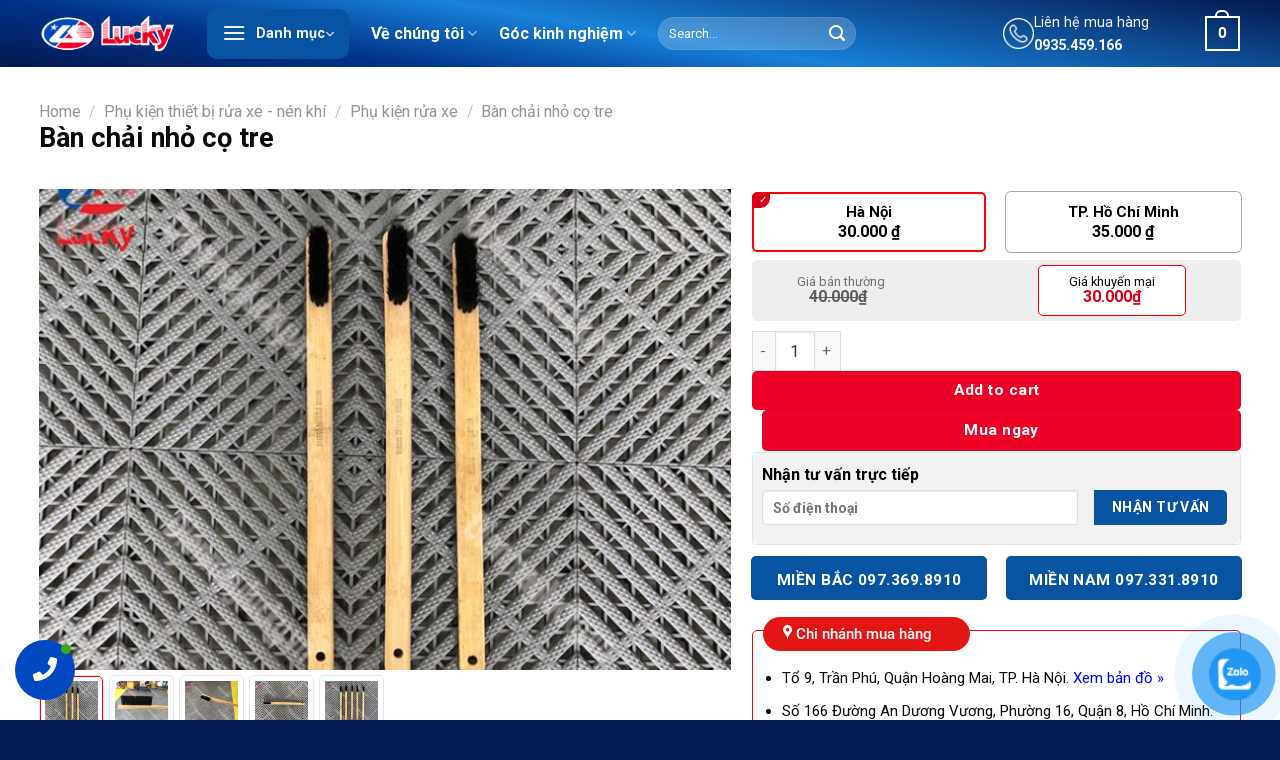

--- FILE ---
content_type: text/html; charset=UTF-8
request_url: https://dienmaylucky.vn/ban-chai-nho-co-tre/
body_size: 139778
content:
<!DOCTYPE html>
<html lang="vi" prefix="og: https://ogp.me/ns#" class="loading-site no-js">
<head>
	<meta charset="UTF-8" />
	<link rel="profile" href="https://gmpg.org/xfn/11" />
	

	<script>(function(html){html.className = html.className.replace(/\bno-js\b/,'js')})(document.documentElement);</script>
	<style>img:is([sizes="auto" i], [sizes^="auto," i]) { contain-intrinsic-size: 3000px 1500px }</style>
	<meta name="viewport" content="width=device-width, initial-scale=1" />
<!-- Search Engine Optimization by Rank Math - https://rankmath.com/ -->
<title>Bàn chải nhỏ cọ tre [ GIÁ RẺ | ƯU ĐÃI HẤP DẪN KHI MUA HÀNG)</title>
<meta name="description" content="Bàn chải nhỏ cọ tre: Vệ sinh sạch sẽ các vị trí nhỏ hẹp, mức giá rẻ. Liên hệ ngay số Hotline: 0934423166 hoặc 0973698910"/>
<meta name="robots" content="follow, index, max-snippet:-1, max-video-preview:-1, max-image-preview:large"/>
<link rel="canonical" href="https://dienmaylucky.vn/ban-chai-nho-co-tre/" />
<meta property="og:locale" content="vi_VN" />
<meta property="og:type" content="product" />
<meta property="og:title" content="Bàn chải nhỏ cọ tre [ GIÁ RẺ | ƯU ĐÃI HẤP DẪN KHI MUA HÀNG)" />
<meta property="og:description" content="Bàn chải nhỏ cọ tre: Vệ sinh sạch sẽ các vị trí nhỏ hẹp, mức giá rẻ. Liên hệ ngay số Hotline: 0934423166 hoặc 0973698910" />
<meta property="og:url" content="https://dienmaylucky.vn/ban-chai-nho-co-tre/" />
<meta property="og:site_name" content="Điện máy Lucky" />
<meta property="og:updated_time" content="2024-10-17T16:54:24+07:00" />
<meta property="og:image" content="https://dienmaylucky.vn/wp-content/uploads/2021/04/ban-chai-nho-co-tre-Anh-bia-min.jpg" />
<meta property="og:image:secure_url" content="https://dienmaylucky.vn/wp-content/uploads/2021/04/ban-chai-nho-co-tre-Anh-bia-min.jpg" />
<meta property="og:image:width" content="690" />
<meta property="og:image:height" content="690" />
<meta property="og:image:alt" content="Bàn Chải Nhỏ (cọ Tre) (anh Bia) Min" />
<meta property="og:image:type" content="image/jpeg" />
<meta property="product:availability" content="instock" />
<meta name="twitter:card" content="summary_large_image" />
<meta name="twitter:title" content="Bàn chải nhỏ cọ tre [ GIÁ RẺ | ƯU ĐÃI HẤP DẪN KHI MUA HÀNG)" />
<meta name="twitter:description" content="Bàn chải nhỏ cọ tre: Vệ sinh sạch sẽ các vị trí nhỏ hẹp, mức giá rẻ. Liên hệ ngay số Hotline: 0934423166 hoặc 0973698910" />
<meta name="twitter:creator" content="@dienmayluckyvn" />
<meta name="twitter:image" content="https://dienmaylucky.vn/wp-content/uploads/2021/04/ban-chai-nho-co-tre-Anh-bia-min.jpg" />
<meta name="twitter:label1" content="Price" />
<meta name="twitter:data1" content="30.000&#8363; - 35.000&#8363;" />
<meta name="twitter:label2" content="Availability" />
<meta name="twitter:data2" content="In stock" />
<!-- /Rank Math WordPress SEO plugin -->

<link rel='dns-prefetch' href='//stats.wp.com' />
<link rel='dns-prefetch' href='//use.fontawesome.com' />
<link rel='dns-prefetch' href='//fonts.googleapis.com' />
<link href='https://fonts.gstatic.com' crossorigin rel='preconnect' />
<link rel='prefetch' href='https://dienmaylucky.vn/wp-content/themes/flatsome/assets/js/flatsome.js?ver=e1ad26bd5672989785e1' />
<link rel='prefetch' href='https://dienmaylucky.vn/wp-content/themes/flatsome/assets/js/chunk.slider.js?ver=3.19.12' />
<link rel='prefetch' href='https://dienmaylucky.vn/wp-content/themes/flatsome/assets/js/chunk.popups.js?ver=3.19.12' />
<link rel='prefetch' href='https://dienmaylucky.vn/wp-content/themes/flatsome/assets/js/chunk.tooltips.js?ver=3.19.12' />
<link rel='prefetch' href='https://dienmaylucky.vn/wp-content/themes/flatsome/assets/js/woocommerce.js?ver=dd6035ce106022a74757' />
<link rel="alternate" type="application/rss+xml" title="Dòng thông tin Điện Máy Lucky &raquo;" href="https://dienmaylucky.vn/feed/" />
<link rel="alternate" type="application/rss+xml" title="Điện Máy Lucky &raquo; Dòng bình luận" href="https://dienmaylucky.vn/comments/feed/" />
<link rel="alternate" type="application/rss+xml" title="Điện Máy Lucky &raquo; Bàn chải nhỏ cọ tre Dòng bình luận" href="https://dienmaylucky.vn/ban-chai-nho-co-tre/feed/" />
<script type="text/javascript">
/* <![CDATA[ */
window._wpemojiSettings = {"baseUrl":"https:\/\/s.w.org\/images\/core\/emoji\/15.1.0\/72x72\/","ext":".png","svgUrl":"https:\/\/s.w.org\/images\/core\/emoji\/15.1.0\/svg\/","svgExt":".svg","source":{"concatemoji":"https:\/\/dienmaylucky.vn\/wp-includes\/js\/wp-emoji-release.min.js?ver=6.8.1"}};
/*! This file is auto-generated */
!function(i,n){var o,s,e;function c(e){try{var t={supportTests:e,timestamp:(new Date).valueOf()};sessionStorage.setItem(o,JSON.stringify(t))}catch(e){}}function p(e,t,n){e.clearRect(0,0,e.canvas.width,e.canvas.height),e.fillText(t,0,0);var t=new Uint32Array(e.getImageData(0,0,e.canvas.width,e.canvas.height).data),r=(e.clearRect(0,0,e.canvas.width,e.canvas.height),e.fillText(n,0,0),new Uint32Array(e.getImageData(0,0,e.canvas.width,e.canvas.height).data));return t.every(function(e,t){return e===r[t]})}function u(e,t,n){switch(t){case"flag":return n(e,"\ud83c\udff3\ufe0f\u200d\u26a7\ufe0f","\ud83c\udff3\ufe0f\u200b\u26a7\ufe0f")?!1:!n(e,"\ud83c\uddfa\ud83c\uddf3","\ud83c\uddfa\u200b\ud83c\uddf3")&&!n(e,"\ud83c\udff4\udb40\udc67\udb40\udc62\udb40\udc65\udb40\udc6e\udb40\udc67\udb40\udc7f","\ud83c\udff4\u200b\udb40\udc67\u200b\udb40\udc62\u200b\udb40\udc65\u200b\udb40\udc6e\u200b\udb40\udc67\u200b\udb40\udc7f");case"emoji":return!n(e,"\ud83d\udc26\u200d\ud83d\udd25","\ud83d\udc26\u200b\ud83d\udd25")}return!1}function f(e,t,n){var r="undefined"!=typeof WorkerGlobalScope&&self instanceof WorkerGlobalScope?new OffscreenCanvas(300,150):i.createElement("canvas"),a=r.getContext("2d",{willReadFrequently:!0}),o=(a.textBaseline="top",a.font="600 32px Arial",{});return e.forEach(function(e){o[e]=t(a,e,n)}),o}function t(e){var t=i.createElement("script");t.src=e,t.defer=!0,i.head.appendChild(t)}"undefined"!=typeof Promise&&(o="wpEmojiSettingsSupports",s=["flag","emoji"],n.supports={everything:!0,everythingExceptFlag:!0},e=new Promise(function(e){i.addEventListener("DOMContentLoaded",e,{once:!0})}),new Promise(function(t){var n=function(){try{var e=JSON.parse(sessionStorage.getItem(o));if("object"==typeof e&&"number"==typeof e.timestamp&&(new Date).valueOf()<e.timestamp+604800&&"object"==typeof e.supportTests)return e.supportTests}catch(e){}return null}();if(!n){if("undefined"!=typeof Worker&&"undefined"!=typeof OffscreenCanvas&&"undefined"!=typeof URL&&URL.createObjectURL&&"undefined"!=typeof Blob)try{var e="postMessage("+f.toString()+"("+[JSON.stringify(s),u.toString(),p.toString()].join(",")+"));",r=new Blob([e],{type:"text/javascript"}),a=new Worker(URL.createObjectURL(r),{name:"wpTestEmojiSupports"});return void(a.onmessage=function(e){c(n=e.data),a.terminate(),t(n)})}catch(e){}c(n=f(s,u,p))}t(n)}).then(function(e){for(var t in e)n.supports[t]=e[t],n.supports.everything=n.supports.everything&&n.supports[t],"flag"!==t&&(n.supports.everythingExceptFlag=n.supports.everythingExceptFlag&&n.supports[t]);n.supports.everythingExceptFlag=n.supports.everythingExceptFlag&&!n.supports.flag,n.DOMReady=!1,n.readyCallback=function(){n.DOMReady=!0}}).then(function(){return e}).then(function(){var e;n.supports.everything||(n.readyCallback(),(e=n.source||{}).concatemoji?t(e.concatemoji):e.wpemoji&&e.twemoji&&(t(e.twemoji),t(e.wpemoji)))}))}((window,document),window._wpemojiSettings);
/* ]]> */
</script>
<style id='wp-emoji-styles-inline-css' type='text/css'>

	img.wp-smiley, img.emoji {
		display: inline !important;
		border: none !important;
		box-shadow: none !important;
		height: 1em !important;
		width: 1em !important;
		margin: 0 0.07em !important;
		vertical-align: -0.1em !important;
		background: none !important;
		padding: 0 !important;
	}
</style>
<style id='wp-block-library-inline-css' type='text/css'>
:root{--wp-admin-theme-color:#007cba;--wp-admin-theme-color--rgb:0,124,186;--wp-admin-theme-color-darker-10:#006ba1;--wp-admin-theme-color-darker-10--rgb:0,107,161;--wp-admin-theme-color-darker-20:#005a87;--wp-admin-theme-color-darker-20--rgb:0,90,135;--wp-admin-border-width-focus:2px;--wp-block-synced-color:#7a00df;--wp-block-synced-color--rgb:122,0,223;--wp-bound-block-color:var(--wp-block-synced-color)}@media (min-resolution:192dpi){:root{--wp-admin-border-width-focus:1.5px}}.wp-element-button{cursor:pointer}:root{--wp--preset--font-size--normal:16px;--wp--preset--font-size--huge:42px}:root .has-very-light-gray-background-color{background-color:#eee}:root .has-very-dark-gray-background-color{background-color:#313131}:root .has-very-light-gray-color{color:#eee}:root .has-very-dark-gray-color{color:#313131}:root .has-vivid-green-cyan-to-vivid-cyan-blue-gradient-background{background:linear-gradient(135deg,#00d084,#0693e3)}:root .has-purple-crush-gradient-background{background:linear-gradient(135deg,#34e2e4,#4721fb 50%,#ab1dfe)}:root .has-hazy-dawn-gradient-background{background:linear-gradient(135deg,#faaca8,#dad0ec)}:root .has-subdued-olive-gradient-background{background:linear-gradient(135deg,#fafae1,#67a671)}:root .has-atomic-cream-gradient-background{background:linear-gradient(135deg,#fdd79a,#004a59)}:root .has-nightshade-gradient-background{background:linear-gradient(135deg,#330968,#31cdcf)}:root .has-midnight-gradient-background{background:linear-gradient(135deg,#020381,#2874fc)}.has-regular-font-size{font-size:1em}.has-larger-font-size{font-size:2.625em}.has-normal-font-size{font-size:var(--wp--preset--font-size--normal)}.has-huge-font-size{font-size:var(--wp--preset--font-size--huge)}.has-text-align-center{text-align:center}.has-text-align-left{text-align:left}.has-text-align-right{text-align:right}#end-resizable-editor-section{display:none}.aligncenter{clear:both}.items-justified-left{justify-content:flex-start}.items-justified-center{justify-content:center}.items-justified-right{justify-content:flex-end}.items-justified-space-between{justify-content:space-between}.screen-reader-text{border:0;clip-path:inset(50%);height:1px;margin:-1px;overflow:hidden;padding:0;position:absolute;width:1px;word-wrap:normal!important}.screen-reader-text:focus{background-color:#ddd;clip-path:none;color:#444;display:block;font-size:1em;height:auto;left:5px;line-height:normal;padding:15px 23px 14px;text-decoration:none;top:5px;width:auto;z-index:100000}html :where(.has-border-color){border-style:solid}html :where([style*=border-top-color]){border-top-style:solid}html :where([style*=border-right-color]){border-right-style:solid}html :where([style*=border-bottom-color]){border-bottom-style:solid}html :where([style*=border-left-color]){border-left-style:solid}html :where([style*=border-width]){border-style:solid}html :where([style*=border-top-width]){border-top-style:solid}html :where([style*=border-right-width]){border-right-style:solid}html :where([style*=border-bottom-width]){border-bottom-style:solid}html :where([style*=border-left-width]){border-left-style:solid}html :where(img[class*=wp-image-]){height:auto;max-width:100%}:where(figure){margin:0 0 1em}html :where(.is-position-sticky){--wp-admin--admin-bar--position-offset:var(--wp-admin--admin-bar--height,0px)}@media screen and (max-width:600px){html :where(.is-position-sticky){--wp-admin--admin-bar--position-offset:0px}}
</style>
<style  type='text/css'  data-wpacu-inline-css-file='1'>
/*!/wp-content/plugins/contact-form-7/includes/css/styles.css*/.wpcf7 .screen-reader-response{position:absolute;overflow:hidden;clip:rect(1px,1px,1px,1px);clip-path:inset(50%);height:1px;width:1px;margin:-1px;padding:0;border:0;word-wrap:normal!important}.wpcf7 form .wpcf7-response-output{margin:2em .5em 1em;padding:.2em 1em;border:2px solid #00a0d2}.wpcf7 form.init .wpcf7-response-output,.wpcf7 form.resetting .wpcf7-response-output,.wpcf7 form.submitting .wpcf7-response-output{display:none}.wpcf7 form.sent .wpcf7-response-output{border-color:#46b450}.wpcf7 form.failed .wpcf7-response-output,.wpcf7 form.aborted .wpcf7-response-output{border-color:#dc3232}.wpcf7 form.spam .wpcf7-response-output{border-color:#f56e28}.wpcf7 form.invalid .wpcf7-response-output,.wpcf7 form.unaccepted .wpcf7-response-output,.wpcf7 form.payment-required .wpcf7-response-output{border-color:#ffb900}.wpcf7-form-control-wrap{position:relative}.wpcf7-not-valid-tip{color:#dc3232;font-size:1em;font-weight:400;display:block}.use-floating-validation-tip .wpcf7-not-valid-tip{position:relative;top:-2ex;left:1em;z-index:100;border:1px solid #dc3232;background:#fff;padding:.2em .8em;width:24em}.wpcf7-list-item{display:inline-block;margin:0 0 0 1em}.wpcf7-list-item-label::before,.wpcf7-list-item-label::after{content:" "}.wpcf7-spinner{visibility:hidden;display:inline-block;background-color:#23282d;opacity:.75;width:24px;height:24px;border:none;border-radius:100%;padding:0;margin:0 24px;position:relative}form.submitting .wpcf7-spinner{visibility:visible}.wpcf7-spinner::before{content:'';position:absolute;background-color:#fbfbfc;top:4px;left:4px;width:6px;height:6px;border:none;border-radius:100%;transform-origin:8px 8px;animation-name:spin;animation-duration:1000ms;animation-timing-function:linear;animation-iteration-count:infinite}@media (prefers-reduced-motion:reduce){.wpcf7-spinner::before{animation-name:blink;animation-duration:2000ms}}@keyframes spin{from{transform:rotate(0deg)}to{transform:rotate(360deg)}}@keyframes blink{from{opacity:0}50%{opacity:1}to{opacity:0}}.wpcf7 [inert]{opacity:.5}.wpcf7 input[type="file"]{cursor:pointer}.wpcf7 input[type="file"]:disabled{cursor:default}.wpcf7 .wpcf7-submit:disabled{cursor:not-allowed}.wpcf7 input[type="url"],.wpcf7 input[type="email"],.wpcf7 input[type="tel"]{direction:ltr}.wpcf7-reflection>output{display:list-item;list-style:none}.wpcf7-reflection>output[hidden]{display:none}
</style>
<style  type='text/css'  data-wpacu-inline-css-file='1'>
#gnpub-gnfollow-shortcode-wrapper a{text-decoration:none;color:#000;border:1px solid #c6d2d9;padding:7px 15px 3px 16px;line-height:1;height:40px;vertical-align:middle;position:absolute}#gnpub-gnfollow-shortcode-wrapper a:focus{box-shadow:none}#gnpub-gnfollow-shortcode-wrapper img{width:120px;position:relative;top:9px;left:5px}#gnpub-gnfollow-shortcode-wrapper a:hover{border:1px solid #000}#gnpub-gnfollow-shortcode-follow-text{font-weight:500;font-size:13px}
</style>
<style  type='text/css'  data-wpacu-inline-css-file='1'>
/**
* kk Star Ratings
* @see https://github.com/kamalkhan/kk-star-ratings
*/
 .kk-star-ratings {display: -webkit-box;display: -webkit-flex;display: -ms-flexbox;display: flex;-webkit-box-align: center;-webkit-align-items: center;-ms-flex-align: center;align-items: center;}.kk-star-ratings.kksr-shortcode {display: -webkit-inline-box;display: -webkit-inline-flex;display: -ms-inline-flexbox;display: inline-flex;}.kk-star-ratings.kksr-valign-top {margin-bottom: 2rem;}.kk-star-ratings.kksr-valign-bottom {margin-top: 2rem;}.kk-star-ratings.kksr-align-left {-webkit-box-pack: flex-start;-webkit-justify-content: flex-start;-ms-flex-pack: flex-start;justify-content: flex-start;}.kk-star-ratings.kksr-align-center {-webkit-box-pack: center;-webkit-justify-content: center;-ms-flex-pack: center;justify-content: center;}.kk-star-ratings.kksr-align-right {-webkit-box-pack: flex-end;-webkit-justify-content: flex-end;-ms-flex-pack: flex-end;justify-content: flex-end;}.kk-star-ratings .kksr-muted {opacity: .5;}.kk-star-ratings .kksr-stars {position: relative;}.kk-star-ratings .kksr-stars .kksr-stars-active, .kk-star-ratings .kksr-stars .kksr-stars-inactive {display: flex;}.kk-star-ratings .kksr-stars .kksr-stars-active {overflow: hidden;position: absolute;top: 0;left: 0;}.kk-star-ratings .kksr-stars .kksr-star {cursor: pointer;padding-right: 0px;}.kk-star-ratings.kksr-disabled .kksr-stars .kksr-star {cursor: default;}.kk-star-ratings .kksr-stars .kksr-star .kksr-icon {transition: .3s all;}.kk-star-ratings:not(.kksr-disabled) .kksr-stars:hover .kksr-stars-active {width: 0 !important;}.kk-star-ratings .kksr-stars .kksr-star .kksr-icon, .kk-star-ratings:not(.kksr-disabled) .kksr-stars .kksr-star:hover ~ .kksr-star .kksr-icon {background-image: url("/wp-content/plugins/kk-star-ratings/src/core/public/css/../svg/inactive.svg");}.kk-star-ratings .kksr-stars .kksr-stars-active .kksr-star .kksr-icon {background-image: url("/wp-content/plugins/kk-star-ratings/src/core/public/css/../svg/active.svg");}.kk-star-ratings.kksr-disabled .kksr-stars .kksr-stars-active .kksr-star .kksr-icon, .kk-star-ratings:not(.kksr-disabled) .kksr-stars:hover .kksr-star .kksr-icon {background-image: url("/wp-content/plugins/kk-star-ratings/src/core/public/css/../svg/selected.svg");}.kk-star-ratings .kksr-legend {margin-left: .75rem;margin-right: .75rem;}[dir="rtl"] .kk-star-ratings .kksr-stars .kksr-stars-active {left: auto;right: 0;}

</style>
<style id='woocommerce-inline-inline-css' type='text/css'>
.woocommerce form .form-row .required { visibility: visible; }
</style>
<style  type='text/css'  data-wpacu-inline-css-file='1'>
body .star-average .woocommerce-product-rating {
    width: 100%;
    -js-display: flex;
    display: -ms-flexbox;
    display: flex;
    -ms-flex-flow: row wrap;
    flex-flow: row wrap;
    position: relative;
    align-items: baseline;
}
span.star_average {
    color: #fe9727;
    font-size: 35px;
    vertical-align: middle;
    font-weight: 700;
    text-align: center;
    margin: 0 10px 0 0;
    line-height: 1;
}
body .star-average .woocommerce-product-rating .star-rating {
    font-size: 22px;
    color: #fe9727;
}
.star_box {
    border: 1px solid #ddd;
    border-radius: 7px;
    padding: 10px;
    margin: 10px 0 20px 0;
    overflow: hidden;
    -js-display: flex;
    display: -ms-flexbox;
    display: flex;
    -ms-flex-flow: row nowrap;
    flex-flow: row nowrap;
    -ms-flex-align: center;
    align-items: center;
    -ms-flex-pack: justify;
    justify-content: space-between;
    width: 100%;
}
.woocustom_review_row {
    padding-bottom: 10px;
    position: relative;
    -js-display: flex;
    display: -ms-flexbox;
    display: flex;
    -ms-flex-flow: row nowrap;
    flex-flow: row nowrap;
    -ms-flex-align: center;
    align-items: center;
    -ms-flex-pack: justify;
    justify-content: space-between;
    width: 100%;
}
span.woocustom_rating_bar {
    -ms-flex: 1;
    flex: 1;
    -ms-flex-negative: 1;
    -ms-flex-preferred-size: auto !important;
    padding: 0 10px;
}
span.woocustom_num_reviews {
    min-width: 150px;
    color: #2f80ed;
    cursor: pointer;
}
.woocustom_stars_value i.fa.fa-image {
    margin-right: 10px;
}
span.woocustom_num_reviews.active {
    text-decoration: underline;
}
span.woocustom_scala_rating {
    border-radius: 3px;
    display: inline-block;
    height: 15px;
    background: #eee;
    vertical-align: middle;
    overflow: hidden;
    width: 100%;
}
span.woocustom_perc_rating {
    height: 15px;
    border-radius: 3px;
    -moz-border-radius: 3px;
    -webkit-border-radius: 3px;
    display: inline-block;
    width: 0;
}
.woocommerce div.product body .star-average .woocommerce-product-rating {
    margin-bottom: 5px;
}
span.woocustom_stars_value i {
    margin: 0 3px;
}
.star_box_left {
    -ms-flex: 1;
    flex: 1;
    -ms-flex-negative: 1;
    -ms-flex-preferred-size: auto !important;
}
.woocustom-hidden{
    display: none;
}
.star_box_right {
    width: 190px;
    text-align: center;
}
.woocommerce #reviews #comments h2 {
    font-size: 18px;
}
#comments a.btn-reviews-now {
    background-color: #2f80ed;
    color: white;
    display: inline-block;
    padding: 6px 20px;
    border-radius: 3px;
    font-weight: 500;
    text-decoration: none;
}
.btn-load-more-now {
    background-color: #2f80ed;
    color: white;
    display: inline-block;
    padding: 3px ​20p;
    border-radius: 3px;
    text-transform: uppercase;
    font-weight: 700;
    text-decoration: none;
}
body.woocommerce #reviews .star-rating {
    color: #fe9727;
}
.woocommerce-review-link {
    color: #2f80ed;
}
.woocommerce #reviews .star-rating span:before {
    color: #fe9727;
}
em.woocommerce-review__verified.verified {
    position: relative;
    padding: 0 0 0 18px;
    color: #52b858;
    font-style: normal;
    margin-right: 10px;
}
em.woocommerce-review__verified.verified:before{
    position: absolute;
    background: transparent url(/wp-content/plugins/woocommercer-reviews-files//css/../images/icon-confirm.png) no-repeat center center;
    background-size: 100% auto;
    -moz-background-size: 100% auto;
    -webkit-background-size: 100% auto;
    width: 15px;
    height: 15px;
    display: inline-block;
    content: '';
    left: 0;
    top: 1px;
}
body.woocommerce #reviews #comments ol.commentlist li .comment-text p.meta {
    font-size: 14px;
    margin: 0;
}
strong.woocommerce-review__author {
    font-weight: bold;
    display: inline-block;
    text-transform: capitalize;
    color: #000;
    margin: 0 10px 0 0;
}
body .woocustom_review_mid .star-rating {
    float: none;
    display: inline-block;
    margin: 0 8px 0 0;
    font-size: 11px;
}
body .woocustom_review_mid .description {
    display: inline;
    line-height: 20px;
}
body.woocommerce #reviews #comments ol.commentlist li .comment-text .woocustom_review_mid p ~ p {
    margin: 10px 0 0 0;
}
body.woocommerce #reviews #comments ol.commentlist li .comment-text .woocustom_review_mid p:first-child {
    display: inline;
}
.woocustom_review_mid {
    margin: 0 0 2px 0;
}
body.woocommerce #reviews #comments ol.commentlist li .comment-text {
    margin: 0;
    border: 0;
    border-radius: 0;
    padding: 0;
}
body.woocommerce #reviews #comments ol.commentlist li {
    margin: 0 0 8px;
}
div#review_form_wrapper {
    border-radius: 5px;
    padding: 20px;
    width: 100%;
    max-width: 590px;
    background: #fff;
    margin: 0 auto;
    position: relative;
}
#review_form_wrapper svg path {
    fill: currentColor;
    stroke-width: 0;
}
#review_form_wrapper svg {
    display: block;
    height: 100%;
    overflow: visible;
    position: relative;
    width: 100%;
}
time.woocommerce-review__published-date {
    color: #999;
    cursor: unset;
}
.woocommerce div#reviews nav.woocommerce-pagination ul,
.woocustom-comments-area nav.woocommerce-pagination ul
{
    display: block;
    border: 0;
    white-space: inherit;
    margin: 0;
    list-style: none;
}
.woocommerce div#reviews nav.woocommerce-pagination ul li a, .woocommerce div#reviews nav.woocommerce-pagination ul li span,
.woocustom-comments-area nav.woocommerce-pagination ul li a, .woocustom-comments-area nav.woocommerce-pagination ul li span {
    float: left;
    padding: 7px 10px;
    background: #eee;
    border-radius: 3px;
    text-align: center;
    color: #333;
    margin-right: 4px;
    font-size: 12px;
    cursor: pointer;
    display: block;
    line-height: 1;
    border: 0;
    min-width: auto;
}
.woocommerce div#reviews .woocommerce-pagination ul.page-numbers li, .woocommerce-page div#reviews .woocommerce-pagination ul.page-numbers li,
.woocustom-comments-area .woocommerce-pagination ul.page-numbers li, .woocustom-comments-area .woocommerce-pagination ul.page-numbers li {
    border: 0;
}
.woocommerce div#reviews nav.woocommerce-pagination ul li span.current,
.woocustom-comments-area nav.woocommerce-pagination ul li span.current {
    background: #ccc;
}
div#reviews nav.woocommerce-pagination,
.woocustom-comments-area nav.woocommerce-pagination {
    margin: 10px 0 30px;
}
em.woocommerce-review__awaiting-approval {
    color: #F44336;
}
.woocustom_review_bottom .reply {
    color: #288ad6;
    display: inline-block;
    position: relative;
}
.woocustom_review_bottom .reply a {
    color: #288ad6;
}
.woocustom_review_bottom > span {
    color: #999;
}
.woocustom_review_bottom a {
    color: #288ad6;
}
.woocustom_review_bottom {
    font-size: 14px;
}
body.woocommerce #reviews #comments ol.commentlist ul.children {
    margin: 10px 0 15px 10px;
}
body.woocommerce #reviews #comments ol.commentlist ul.children li {
    border-left: 4px solid #efefef;
    padding-left: 10px;
}
div#review_form_wrapper button.fancybox-button.fancybox-close-small {
    background: #000;
    border-radius: 50%;
    -moz-border-radius: 50%;
    -webkit-border-radius: 50%;
    border: 0;
    overflow: hidden;
    padding: 0;
    color: #fff;
    width: 25px;
    height: 25px;
    top: 5px;
    right: 5px;
    position: absolute;
    outline: 0;
    margin: 0;
    min-height: inherit;
    line-height: inherit;
}
div#review_form_wrapper span#reply-title,
.woocommerce #reviews #comments ol.commentlist #respond span#reply-title {
    display: block;
    margin: 0 0 20px 0;
    color: #333;
    font-weight: 600;
    font-size: 95%;
}
.woocommerce #review_form #respond textarea,
.woocommerce #reviews #comments ol.commentlist #respond textarea{
    min-height: 75px;
    border: 1px solid #bdbdbd;
    border-top-left-radius: 5px;
    border-top-right-radius: 5px;
    padding: 5px;
    resize: none;
    outline: none;
    display: block;
    width: 100%;
    margin: 0;
    box-shadow: none;
    border-bottom: none;
    font-size: 92%;
}
#review_form .comment-form-rating,
.woocommerce #reviews #comments ol.commentlist #respond .comment-form-rating{
    width: 100%;
    -js-display: flex;
    display: -ms-flexbox;
    display: flex;
    -ms-flex-flow: row nowrap;
    flex-flow: row nowrap;
    -ms-flex-pack: justify;
    justify-content: space-between;
    margin: 0 0 10px -3px;
}
#review_form .comment-form-rating label,
.woocommerce #reviews #comments ol.commentlist #respond .comment-form-rating label
{
    width: 50%;
    padding-right: 10px;
    font-weight: 500;
    margin: 0 0 10px 0;
}
#review_form .comment-form-rating p.stars,
.woocommerce #reviews #comments ol.commentlist #respond  .comment-form-rating p.stars {
    margin: 0;
    -ms-flex: 1;
    flex: 1;
    -ms-flex-negative: 1;
    -ms-flex-preferred-size: auto !important;
}
#review_form .comment-form-rating p.stars a,
.woocommerce #reviews #comments ol.commentlist #respond .comment-form-rating p.stars a {
    font-size: 14px;
    text-indent: inherit;
    width: 20%;
    height: auto;
    float: left;
    text-align: center;
    color: #999 !important;
    transition: all .3s linear;
    -moz-transition: all .3s linear;
    -webkit-transition: all .3s linear;
    margin: 0;
    font-family: inherit;
}
#review_form .comment-form-rating p.stars a:hover {
    transform: scale(1.2);
    -moz-transform: scale(1.2);
    -webkit-transform: scale(1.2);
}
#review_form .comment-form-rating p.stars a:before,
.woocommerce #reviews #comments ol.commentlist #respond .comment-form-rating p.stars a:before
{
    position: relative;
    display: block;
    margin: 0 auto 0px;
    content: "\e020";
    color: #999;
    font-size: 24px;
}
.woocommerce p.stars.selected a:not(.active)::before,
#review_form .comment-form-rating p.stars.selected a:before,
.woocommerce #reviews #comments ol.commentlist #respond p.stars.selected a:not(.active)::before,
.woocommerce #reviews #comments ol.commentlist #respond .comment-form-rating p.stars.selected a:before
{
    color: #fe9727;
}
#review_form .comment-form-rating p.stars.selected a.active~a:before,
.woocommerce #reviews #comments ol.commentlist #respond .comment-form-rating p.stars.selected a.active~a:before{
    color: #999;
}
#review_form .comment-form-rating p.stars:hover a:before,
.woocommerce #reviews #comments ol.commentlist #respond .comment-form-rating p.stars:hover a:before
{
    color: #fe9727 !important;
}
#review_form .comment-form-rating p.stars a:hover~a:before,
.woocommerce #reviews #comments ol.commentlist #respond .comment-form-rating p.stars a:hover~a:before
{
    color: #999 !important;
}

#review_form .comment-form-rating p.stars span,
.woocommerce #reviews #comments ol.commentlist #respond .comment-form-rating p.stars span
{
    -js-display: flex;
    display: -ms-flexbox;
    display: flex;
    -ms-flex-flow: row nowrap;
    flex-flow: row nowrap;
    -ms-flex-pack: justify;
    width: 100%;
}
.form_row_reviews {
    margin: 0 0 10px 0;
    -js-display: flex;
    display: -ms-flexbox;
    display: flex;
    -ms-flex-flow: row nowrap;
    flex-flow: row nowrap;
    -ms-flex-pack: justify;
    justify-content: space-between;
    width: 100%;
}
.form_row_reviews > p {
    width: 33.333%;
}
.woocommerce #review_form #respond input,
.woocommerce #reviews #comments ol.commentlist #respond input
{
    border: 1px solid #bdbdbd;
    width: 100%;
    border-radius: 3px;
    -moz-border-radius: 3px;
    -webkit-border-radius: 3px;
    padding: 5px;
    height: 35px;
    outline: none;
    box-shadow: none;
    font-size: 80%;
}

.form_row_reviews p.comment-form-author {
    padding-right: 10px;
}
.form_row_reviews p.comment-form-email {
    padding-left: 10px;
}
.woocommerce #review_form #respond p.form-submit,
.woocommerce #reviews #comments ol.commentlist #respond p.form-submit
{
    text-align: center;
}
.woocommerce #review_form #respond p.form-submit input#submit,
.woocommerce #reviews #comments ol.commentlist #respond p.form-submit input#submit
{
    background-color: #2f80ed;
    color: #fff;
    border: 0;
    width: auto;
    margin: 0 auto;
    padding: 10px 30px;
    text-transform: none;
    height: 42px;
    min-height: inherit;
    line-height: inherit;
    font-weight: 500;
}
.note_review a {
    color: #2f80ed;
}
.note_review {
    margin-top: 10px;
}
.comment-form-comment {
    margin: 0;
    position: relative;
}
.wrap-attaddsend {
    padding: 6px !important;
    overflow: hidden;
    margin: 0 0 20px 0;
    border: 1px solid #bdbdbd;
    border-bottom-right-radius: 5px;
    border-bottom-left-radius: 5px;
}
span#countContent {
    float: right;
    color: #666;
    font-size: 80%;
}
.comment-form-comment #comment-error {
    position: absolute;
    bottom: 2px;
    left: 5px;
}

#respond input.error, #respond textarea.error {
    box-shadow: 1px 1px 5px red;
}

#respond label.error {
    font-size: 12px;
    color: red;
    font-weight: 300;
}
body.woocommerce #reviews #comments ol.commentlist #respond {
    margin: 10px 0 10px 20px;
    position: relative;
}
.woocommerce #reviews #comments ol.commentlist #respond .comment-form-rating{
    display: none !important;
}
.woocommerce #reviews #comments ol.commentlist #respond span#reply-title {
    font-size: 14px;
    margin-bottom: 10px;
}
.woocommerce #reviews #comments ol.commentlist #respond span#reply-title a {
    color: #fff;
    background: red;
    width: 30px;
    border-radius: 50%;
    height: 30px;
    display: inline-block;
    vertical-align: middle;
    text-align: center;
    line-height: 30px;
    position: absolute;
    top: 7px;
    right: 15px;
}
div#reviews.woocustom-reviews {
    border-bottom: 1px solid #ddd;
    width: 100%;
    /*max-width: 1140px;*/
    margin: 0 auto 30px;
}
div#comments {
    position: relative;
}
.review-attach {
    position: relative;
    float: left;
}
.review-attach input {
    position: absolute;
    top: 0;
    right: 0;
    margin: 0;
    opacity: 0;
    -ms-filter: 'alpha(opacity=0)';
    font-size: 200px;
    direction: ltr;
    cursor: pointer;
    display: none;
}
span.btn-attach {
    color: #2f80ed;
    font-weight: 700;
    /* padding: 5px 0 5px 32px; */
    display: block;
    /* background: transparent url(/wp-content/plugins/woocommercer-reviews-files//css/../images/icon-image.png) no-repeat left center; */
    background-size: 25px auto;
    -moz-background-size: 25px auto;
    -webkit-background-size: 25px auto;
    font-weight: 400;
    color: #2f80ed;
}
.icondetail-camera {
    background: url(/wp-content/plugins/woocommercer-reviews-files//css/../images/icon_chitiet@2x-min.png?v=2) no-repeat;
    height: 16px;
    width: 20px;
    display: inline-block;
    background-size: 300px 180px;
    background-position: -265px -75px;
    margin-top: 0;
    vertical-align: -2px;
    margin-right: 5px;
}
.woocustom_insert_attach {
    cursor: pointer;
}
ul.woocustom_attach_view {
    list-style: none;
    margin: 0;
    padding: 0;
}
.list_attach:after {
    content: "";
    display: table;
    clear: both;
}
ul.woocustom_attach_view li {
    float: left;
    width: 80px;
    margin: 0 20px 20px 0 !important;
    padding: 0 !important;
    border: 0 !important;
    overflow: inherit;
    clear: none;
}
.img-wrap {
    position: relative;
}
.img-wrap .close {
    position: absolute;
    right: -10px;
    top: -10px;
    background: #000;
    color: #fff !important;
    border-radius: 50%;
    z-index: 2;
    display: block;
    width: 20px;
    height: 20px;
    font-size: 16px;
    text-align: center;
    line-height: 18px;
    cursor: pointer !important;
    opacity: 1 !important;
    text-shadow: none;
}
i.woocustom-plus {
    font-style: normal;
    font-weight: 900;
    font-size: 35px;
    line-height: 1;
}
.img-wrap-box {
    position: relative;
    overflow: hidden;
    padding-top: 100%;
    height: auto;
    background-position: 50% 50%;
    background-size: cover;
}
.img-wrap-box img {
    right: 0;
    width: 100% !important;
    height: 100% !important;
    bottom: 0;
    left: 0;
    top: 0;
    position: absolute;
    object-position: 50% 50%;
    object-fit: cover;
    transition: all .5s linear;
    -moz-transition: all .5s linear;
    -webkit-transition: all .5s linear;
    -ms-transition: all .5s linear;
}
.list_attach span.woocustom_insert_attach {
    width: 80px;
    height: 80px;
    text-align: center;
    display: inline-block;
    float: left;
    border: 2px dashed #ccc;
    line-height: 76px;
    font-size: 25px;
    color: #ccc;
}
.list_attach span.woocustom_insert_attach {
    display: none;
}
.list_attach.show-btn span.woocustom_insert_attach {
    display: block;
    margin: 0 0 20px 0 !important;
}
ul.woocustom_attach_view li input {
    display: none;
}
ul.wc_attachment_img {
    list-style: none;
    margin: 5px 0 0;
    padding: 0;
    overflow: hidden;
}
ul.wc_attachment_img li {
    width: 50px;
    float: left;
    margin: 0 5px 5px 0 !important;
    padding: 0 !important;
    border: 0 !important;
    clear: none;
}
ul.wc_attachment_img li img {
    width: 100%;
    height: auto;
    display: block;
}
.woocustom_prod_cm {
    width: 100%;
    /*max-width: 1140px;
    margin: 0 auto 30px;*/
    position: relative;
}
.woocustom_cm_input textarea, .woocustom_cm_input input {
    border: 1px solid #c1bfbf;
    width: 100%;
    padding: 5px 10px;
    border-radius: 3px;
    -moz-border-radius: 3px;
    -webkit-border-radius: 3px;
    outline: none;
}
.woocustom_cm_input textarea {
    height: 100px;
    border-radius: 3px 3px 0 0;
    display: block;
    margin: 0;
}
.woocustom_cm_input input{
    height: 35px !important;
    margin-bottom: 5px !important;
}
.woocustom_cm_form_bottom {
    border: 1px solid #c1bfbf;
    border-top: 0;
    padding: 10px;
    -js-display: flex;
    display: -ms-flexbox;
    display: flex;
    -ms-flex-flow: row nowrap;
    flex-flow: row nowrap;
    -ms-flex-pack: justify;
    justify-content: space-between;
    width: 100%;
}
.woocustom_cm_radio {
    -ms-flex: 1;
    flex: 1;
    -ms-flex-negative: 1;
    -ms-flex-preferred-size: auto !important;
    text-align: right;
    padding-top: 7px;
    white-space: nowrap;
}
.woocustom_cm_submit {
    margin-left: 5px;
}
button.woocustom_cm_submit,
button#woocustom_cm_replysubmit{
    width: 100%;
    height: 35px;
    background: #fbd648;
    border: 0;
    text-transform: uppercase;
    font-weight: 700;
    outline: none;
    border-radius: 3px;
    -moz-border-radius: 3px;
    -webkit-border-radius: 3px;
    margin: 0;
    padding: 0 10px;
    font-size: 14px;
    min-height: inherit;
    line-height: 35px;
    white-space: nowrap;
}
.woocustom_cm_form_bottom .woocustom_cm_input {
    width: 35%;
    padding: 0 5px;
}
.woocustom_cm_radio label {
    display: inline-block;
    font-weight: 700;
    position: relative;
    cursor: pointer;
    margin: 0 10px 0 0;
}
.woocustom_cm_radio label input {
    border: 0;
    clip: rect(0 0 0 0);
    height: 1px;
    margin: -1px;
    overflow: hidden;
    padding: 0;
    position: absolute;
    width: 1px;
}
.woocustom_cm_radio label span {
    padding-left: 23px;
    display: block;
}
.woocustom_cm_radio label span:before, .woocustom_cm_radio label span:after {
    width: 16px;
    height: 16px;
    content: "";
    position: absolute;
    border: 1px solid #a6a6a6;
    border-radius: 50%;
    -moz-border-radius: 50%;
    -webkit-border-radius: 50%;
    top: 1px;
    left: 0;
}
.woocustom_cm_radio label input:checked~span:before {
    border: 1px solid #3398d2;
}
.woocustom_cm_radio label input:checked~span:after {
    background: #3398d2;
    border: 1px solid #3398d2;
    width: 8px;
    height: 8px;
    top: 5px;
    left: 4px;
}
.woocustom_cm_form {
    margin: 0 0 20px 0;
}
.woocustom_cm_list_header {
    overflow: hidden;
    margin: 0 0 20px 0;
}
.woocustom_cm_lheader_left {
    float: left;
}
.woocustom_cm_lheader_right {
    float: right;
}
.woocustom_cm_list_box ul {
    list-style: none;
    margin: 0;
    padding: 0;
}
.woocustom_cm_lheader_left span {
    font-size: 16px;
    font-weight: 700;
}
#woocustom_cm_search {
    border: 1px solid #c1bfbf;
    height: 30px;
    border-radius: 3px;
    padding: 0 10px 0 30px;
    outline: none;
    width: 100%;
    margin: 0;
}
.woocustom_cm_search_box {
    position: relative;
    width: 200px;
}
.woocustom_cm_search_box button {
    position: absolute;
    top: 0;
    left: 0;
    color: #999;
    background: transparent;
    border: 0;
    width: 30px;
    outline: none;
    height: 30px;
    text-indent: -9999px;
    overflow: hidden;
    background: transparent url(/wp-content/plugins/woocommercer-reviews-files//css/../images/icon-search.png) no-repeat center center;
    background-size: 15px auto;
    -moz-background-size: 15px auto;
    -webkit-background-size: 15px auto;
    min-height: inherit;
    line-height: 1;
    margin: 0;
    padding: 0;
}
form#woocustom_cm_search_form {
    margin: 0;
}
.woocustom_cm_box > span {
    width: 25px;
    height: 25px;
    background-image: none !important;
    background-color: #ccc;
    margin-right: 5px;
    text-align: center;
    color: #fff;
    text-transform: uppercase;
    font-size: 12px;
    line-height: 25px;
    font-style: normal;
    display: inline-block;
}
.woocustom_cm_box >strong {
    text-transform: capitalize;
}
.woocustom_cm_box_content {
    display: block;
    font-size: 14px;
    color: #4a4a4a;
    line-height: 22px;
    margin-left: 30px;
}
.woocustom_cm_tool {
    color: #999;
    font-size: 13px;
    margin: 0 0 5px 30px;
    padding: 5px 0;
}
.woocustom_cm_tool a {
    color: #4a90e2;
}
a.woocustomlike {
    background: url(/wp-content/plugins/woocommercer-reviews-files//css/../images/woocustom-like-icon.png) no-repeat left center;
    background-size: 12px auto;
    -moz-background-size: 12px auto;
    -webkit-background-size: 12px auto;
    padding-left: 15px;
}
ul.woocustom_cm_child {
    display: block;
    margin-top: 10px;
    position: relative;
    background: #f1f1f1;
    border: 1px solid #e7e7e7;
    padding: 15px 10px 0 10px;
    font-size: 14px;
    color: #333;
    margin-left: 30px;
}
ul.woocustom_cm_child:after, ul.woocustom_cm_child:before {
    bottom: 100%;
    left: 20px;
    border: solid transparent;
    content: " ";
    height: 0;
    width: 0;
    position: absolute;
    pointer-events: none;
}

ul.woocustom_cm_child:after {
    border-color: rgba(241, 241, 241, 0);
    border-bottom-color: #f1f1f1;
    border-width: 12px;
    margin-left: -12px;
}
ul.woocustom_cm_child:before {
    border-color: rgba(231, 231, 231, 0);
    border-bottom-color: #e7e7e7;
    border-width: 13px;
    margin-left: -13px;
}
.woocustom_cm_list_box > ul > li {
    margin: 0 0 10px 0 !important;
}
.woocustom_cm_list_box {
    overflow: hidden;
    margin: 0 0 10px 0;
}
.woocustom_cm_reply_box {
    margin: 0 0 10px;
    position: relative;
}
.woocustom_cm_reply_box a.woocustom_cancel_cm {
    position: absolute;
    top: 0;
    right: 0;
    background: #e03232;
    color: #fff;
    width: 15px;
    height: 15px;
    text-align: center;
    line-height: 15px;
    text-decoration: none;
}
.woocustom_cm_box_content p:last-child {
    margin-bottom: 0;
}
.comment-text .qtv,
.woocustom_cm_box .qtv {
    text-transform: uppercase;
    margin-right: 10px;
    color: #000;
    font-weight: normal;
    font-size: 10px;
    background: #eebc49;
    padding: 2px 6px;
    border-radius: 3px;
    line-height: 18px;
    height: 18px;
    margin-left: 10px;
}
.woocustom_loading:before {
    position: absolute;
    content: "";
    left: 0;
    width: 100%;
    height: 100%;
    background: rgba(0,0,0,0.2);
    z-index: 9;
    top: 0;
}
.woocustom_loading:after {
    -webkit-animation: woocustom_reviews_spin 500ms infinite linear;
    animation: woocustom_reviews_spin 500ms infinite linear;
    border: 2px solid #fff;
    border-radius: 32px;
    border-right-color: transparent!important;
    border-top-color: transparent!important;
    content: "";
    display: block;
    height: 16px;
    top: 50%;
    margin-top: -8px;
    left: 50%;
    margin-left: -8px;
    position: absolute;
    width: 16px;
    border: 2px solid #c29a44
}
@-webkit-keyframes woocustom_reviews_spin {
    0% {
        -webkit-transform: rotate(0deg);
        transform: rotate(0deg)
    }

    100% {
        -webkit-transform: rotate(360deg);
        transform: rotate(360deg)
    }
}

@keyframes woocustom_reviews_spin {
    0% {
        -webkit-transform: rotate(0deg);
        transform: rotate(0deg)
    }

    100% {
        -webkit-transform: rotate(360deg);
        transform: rotate(360deg)
    }
}
.woocustom_cm_form_bottom.no-infor {
    display: block;
    overflow: hidden;
}
.woocustom_cm_form_bottom.no-infor .woocustom_cm_submit {
    float: right;
}
.woocustom-phone-number {
    margin-left: 6px;
    font-weight: 400;
    font-size: 90%;
}
.woocustom-star:before{
    content: "\53" !important;
    font-family: star !important;
    font-style: normal;
    border: 0 none;
    background: transparent!important;
    text-align: center;
    right: 12px!important;
    top: -3px!important;
}
span.woocustom_stars_value {
    line-height: 1;
}
div#reviews div#comments {
    border-bottom: 0 !important;
}
.mfp-bg {
    z-index: 99999999;
}
.mfp-wrap {
    z-index: 999999999;
}
body .woocommerce-verification-required {
    border: 1px dashed red;
    padding: 5px;
    border-radius: 5px;
    color: red;
}
.reviews_bar {
    line-height: 1;
}
#review_form .comment-form-rating a:after {
    display: none;
}
/*flatsome support*/
.theme-flatsome .woocustom-star:before {
    content: "\e005" !important;
    font-family: "fl-icons" !important;
}
.theme-flatsome .star-rating:before,
.theme-flatsome.woocommerce-page .star-rating:before{
    /*color: #d3ced2;*/
}
.theme-flatsome #review_form .comment-form-rating p.stars a:before{
    content: "\e005" !important;
    font-family: "fl-icons" !important;
    right: auto;
}
.theme-flatsome.woocommerce div#reviews nav.woocommerce-pagination ul {
    list-style: none;
    margin: 0;
    padding: 0;
    overflow: hidden;
}
.theme-flatsome.woocommerce div#reviews nav.woocommerce-pagination ul li {
    margin: 0;
}

#review_form .comment-form-rating p.stars a+a {
    border: 0;
}
body.woocommerce.theme-flatsome #reviews #comments ol.commentlist li {
    padding: 0;
    list-style: none;
}
.single-product.theme-flatsome .commentlist li .description,
.single-product.theme-flatsome .comment-list li .description {
    font-style: normal;
}
span.review_qtv {
    background-color: #eebc49;
    color: #000;
    padding: 3px;
    border-radius: 3px;
    display: inline-block;
    font-size: 11px;
    text-transform: uppercase;
}
table.comments td.comment p a.review_img:after {
    display: none;
}

.woocustom-reviews-popup .mfp-container {
    padding: 10px;
}
ul.woocustom_cm_child > li {
    margin: 0 !important;
}
.woocommerce #review_form input#wp-comment-cookies-consent {
    width: auto;
    margin: 0 5px 0 0 !important;
    height: auto;
    min-height: auto;
}
#review_form .comment-form-rating p.stars a,
.woocommerce #reviews #comments ol.commentlist #respond .comment-form-rating p.stars a {
    position: relative;
    letter-spacing: normal;
    font-size: 75%;
    color: #333!important;
}
ul.woocustom_attach_view li.li_file_hide {
    opacity: 0;
    visibility: visible;
    width: 0 !important;
    height: 0 !important;
    overflow: hidden;
    margin: 0 !important;
}
.woocustom-reviews-popup .mfp-arrow-left:before {
    margin-left: 0;
    margin-top: 0;
}
.woocustom-reviews-popup .mfp-arrow-left:after {
    margin-left: 6px;
    margin-top: 0px;
}
.woocustom-reviews-popup .mfp-arrow-right:before {
    margin-left: 0;
    margin-top: 0;
}
.woocustom-reviews-popup .mfp-arrow-right:after {
    margin-left: 4px;
    margin-top: 0px;
}
.woocustom-reviews-popup .mfp-arrow:active {
    margin-top: 0;
}

nav.woocustom_cm_paged.woocommerce-pagination ul {
    list-style: none;
    overflow: hidden;
}
nav.woocustom_cm_paged.woocommerce-pagination ul li {
    float: left;
    margin: 0 5px 0 0;
}
nav.woocustom_cm_paged.woocommerce-pagination ul li a,
nav.woocustom_cm_paged.woocommerce-pagination ul li span.page-numbers.current{
    display: block;
    background-color: #eeeeee;
    padding: 5px 9px;
    font-size: 14px;
    border-radius: 5px;
    -moz-border-radius: 5px;
    -webkit-border-radius: 5px;
}
nav.woocustom_cm_paged.woocommerce-pagination ul li span.page-numbers.current {
    background: #ccc;
}
.woocustom_review_avatar {
    width: 50px;
    float: left;
    margin: 0 10px 0px 0;
}
.woocustom_review_avatar img {
    position: relative !important;
    width: 100% !important;
}
.woocustom_review_box .comment-text {
    overflow: hidden;
}
.commentlist>li:not(:first-child), .comment-list>li:not(:first-child) {
    border-top: 0 !important;
}
.woocommerce #reviews #comments ol.commentlist li .woocustom_review_avatar img.avatar {
    position: relative !important;
    width: 100% !important;
    padding: 0 !important;
    margin: 0 !important;
}
.single-product .woocustom_single_rating > .star-rating {
    display: inline-block;
    vertical-align: middle;
    margin: 0;
}
.single-product .woocustom_single_rating > span.woocustom_sold:before {
    content: "";
    margin: 0 5px;
    top: -1px;
    left: 0;
    background: #ccc;
    width: 1px;
    height: 22px;
    position: absolute;
}
.single-product .woocustom_single_rating > span.woocustom_sold {
    font-size: 14px;
    position: relative;
    padding-left: 13px;
    display: inline-block;
}
.single-product .woocustom_single_rating {
    margin-bottom: 10px;
}
.single-product .woocustom_single_rating span.woocustom_average_rate {
    display: inline-block;
    vertical-align: middle;
    font-size: 14px;
    line-height: 1;
}

.woocustom_prod_cm > strong {
    margin: 0 0 10px 0;
    display: block;
}
.theme-flatsome .mfp-wrap:not(.woocustom-reviews-popup) .mfp-arrow:after,
.theme-flatsome .mfp-wrap:not(.woocustom-reviews-popup) .mfp-arrow:before {
    display: none;
}
.theme-flatsome .mfp-wrap:not(.woocustom-reviews-popup) .mfp-arrow:active {
    margin-top: inherit;
}
.theme-flatsome .mfp-wrap:not(.woocustom-reviews-popup) .mfp-arrow-right {
    right: 20px;
}
div#reviews.woocustom-reviews .woocustom-reviews-title {
    font-size: 18px;
    font-weight: 700;
    color: #333;
}
.woocustom-reviews-title span {
    /*font-style: italic;
    color: var( --primary-color);*/
}

/*style 2*/
.woocustom-style2 .woocustom_review_avatar {
    width: 25px;
}
.woocustom-style2 .woocustom_review_mid p, .woocustom-style2 .woocustom_review_top strong, .woocustom-style2 .woocustom_review_top em {
    font-size: 14px;
}
.woocustom-style2 span.review_qtv {
    background-color: #eebc49;
    display: inline-block;
    text-transform: uppercase;
    font-size: 10px;
    padding: 2px 6px;
    border-radius: 3px;
    line-height: 13px;
    height: 15px;
}
body.woocommerce #reviews.woocustom-style2 #comments ol.commentlist > li > ul.children {
    margin-top: 10px;
    position: relative;
    background: #f1f1f1;
    border: 1px solid #e7e7e7;
    padding: 15px 10px;
    font-size: 14px;
    color: #333;
    margin-left: 35px;
}
body.woocommerce #reviews.woocustom-style2 #comments ol.commentlist > li > ul.children:after, body.woocommerce #reviews.woocustom-style2 #comments ol.commentlist > li > ul.children:before {
    top: -19px;
    left: 20px;
    border: solid transparent;
    content: " ";
    height: 0;
    width: 0;
    position: absolute;
    pointer-events: none;
}

body.woocommerce #reviews.woocustom-style2 #comments ol.commentlist > li > ul.children:after {
    border-color: rgba(241, 241, 241, 0);
    border-bottom-color: #f1f1f1;
    border-width: 11px;
    margin-left: -11px;
}

body.woocommerce #reviews.woocustom-style2 #comments ol.commentlist > li > ul.children:before {
    border-color: rgba(231, 231, 231, 0);
    border-bottom-color: #e7e7e7;
    border-width: 10px;
    margin-left: -10px;
}
body.woocommerce #reviews.woocustom-style2 #comments ol.commentlist > li > ul.children {
    position: relative;
}
.woocustom-style2 .woocustom_review_bottom {
    font-size: 13px;
}
body.woocommerce #reviews.woocustom-style2 #comments ol.commentlist ul.children li {
    border-left: 0;
    padding: 0;
}
body.woocommerce #reviews.woocustom-style2 #comments ol.commentlist ul.children li:last-child {
    margin-bottom: 0;
}
body.woocommerce #reviews.woocustom-style2.no_avatar #comments ol.commentlist ul.children {
    margin-left: 0;
}

input#wp-comment-cookies-consent {
    width: auto!important;
    display: inline-block;
    margin: 0;
    height: auto!important;
}
.woocustom_cm_form .woocustom_cancel_cm {
    display: none;
}
.theme-flatsome #review_form .comment-form-rating p.stars a:before {
    right: auto!important;
}

/*#style 2*/

@media (min-width: 850px){
    .theme-flatsome.single-product .comment-form{
        margin-left: 0;
        margin-right: 0;
    }
    .theme-flatsome.single-product .comment-form>div{
        padding: 0;
    }
}
@media (max-width: 767px){
    .star_box {
        display: block;
    }
    .star_box_left {
        display: block;
        margin: 0 0 10px 0;
    }
    .woocustom_cm_search_box {
        width: 160px;
    }
    .woocustom_cm_form_bottom {
        display: block;
    }
    .woocustom_cm_radio {
        padding-top: 0;
        float: none;
        margin-bottom: 5px;
        text-align: left;
    }
    .woocustom_cm_form_bottom .woocustom_cm_input {
        width: 49%;
        float: left;
        padding: 0;
    }
    .woocustom_cm_form_bottom .woocustom_cm_input:nth-child(3) {
        float: right;
    }
    .woocustom_cm_submit {
        clear: both;
        margin: 0 auto 10px;
        position: relative;
        top: 10px;
    }
    .star_box_right {
        width: 100%;
    }
    #review_form .comment-form-rating {
        display: block;
    }
    #review_form .comment-form-rating label {
        width: 100%;
    }
    .form_row_reviews > p {
        display: inline-flex;
        width: auto;
        padding-right: 0!important;
        margin: 0;
    }

    .form_row_reviews {
        padding: 0;
        margin: 0;
    }
}
@media (max-width: 600px){

    .list_attach span.woocustom_insert_attach {
        width: 60px;
        height: 60px;
        line-height: 56px;
    }
    ul.woocustom_attach_view li {
        width: 60px;
    }
    .woocustom-reviews-popup .mfp-container #review_form_wrapper {
        padding: 20px 10px 10px;
    }

    .star-average {
    width: 42%;
    float: left;
    text-align: center;
}

.reviews_bar {
    width: 58%;
    float: left;
}

span.woocustom_num_reviews {
    font-size: 0px;
}

span.woocustom_num_reviews b {
    font-size: 14px;
}

span.woocustom_rating_bar {
    width: 90%;
    display: block;
    min-width: calc( 100% - 55px);
}

span.star_average {
    width: 100%;
    margin: 0;
}

span.woocustom_stars_value {
    color: #333;
    font-size: 90%;
}

span.woocustom_perc_rating {
    height: 5px;
    vertical-align: top;
}

span.woocustom_scala_rating {
    height: 5px;
}

.woocustom_review_row {
    padding-bottom: 8px;
}
.form_row_reviews > p, .form_row_reviews {
    display: block;
}

.form_row_reviews input {
    width: 100%;
}

.form_row_reviews p.comment-form-email {
    padding: 0;
}
body.woocommerce #reviews .star-rating {
    display: inline-block;
    text-align: center;
    margin-bottom: 0;
}
.single-product div.product .woocommerce-product-rating {
    width: 100%;
    margin: 0;
    padding: 0;
    display: block;
}
.star_box .woocommerce-review-link{
    display: block;
}
.woocommerce #review_form #respond textarea, .woocommerce #reviews #comments ol.commentlist #respond textarea {
    font-size: 80%;
}

span.btn-attach {
    font-size: 78%;
}

span#countContent {
    font-size: 65%;
}

}



</style>
<style  type='text/css'  data-wpacu-inline-css-file='1'>
/* Magnific Popup CSS */
.mfp-bg {
  top: 0;
  left: 0;
  width: 100%;
  height: 100%;
  z-index: 1042;
  overflow: hidden;
  position: fixed;
  background: #0b0b0b;
  opacity: 0.8; }

.mfp-wrap {
  top: 0;
  left: 0;
  width: 100%;
  height: 100%;
  z-index: 1043;
  position: fixed;
  outline: none !important;
  -webkit-backface-visibility: hidden; }

.mfp-container {
  text-align: center;
  position: absolute;
  width: 100%;
  height: 100%;
  left: 0;
  top: 0;
  padding: 0 8px;
  box-sizing: border-box; }

.mfp-container:before {
  content: '';
  display: inline-block;
  height: 100%;
  vertical-align: middle; }

.mfp-align-top .mfp-container:before {
  display: none; }

.mfp-content {
  position: relative;
  display: inline-block;
  vertical-align: middle;
  margin: 0 auto;
  text-align: left;
  z-index: 1045; }

.mfp-inline-holder .mfp-content,
.mfp-ajax-holder .mfp-content {
  width: 100%;
  cursor: auto; }

.mfp-ajax-cur {
  cursor: progress; }

.mfp-zoom-out-cur, .mfp-zoom-out-cur .mfp-image-holder .mfp-close {
  cursor: -moz-zoom-out;
  cursor: -webkit-zoom-out;
  cursor: zoom-out; }

.mfp-zoom {
  cursor: pointer;
  cursor: -webkit-zoom-in;
  cursor: -moz-zoom-in;
  cursor: zoom-in; }

.mfp-auto-cursor .mfp-content {
  cursor: auto; }

.mfp-close,
.mfp-arrow,
.mfp-preloader,
.mfp-counter {
  -webkit-user-select: none;
  -moz-user-select: none;
  user-select: none; }

.mfp-loading.mfp-figure {
  display: none; }

.mfp-hide {
  display: none !important; }

.mfp-preloader {
  color: #CCC;
  position: absolute;
  top: 50%;
  width: auto;
  text-align: center;
  margin-top: -0.8em;
  left: 8px;
  right: 8px;
  z-index: 1044; }
  .mfp-preloader a {
    color: #CCC; }
    .mfp-preloader a:hover {
      color: #FFF; }

.mfp-s-ready .mfp-preloader {
  display: none; }

.mfp-s-error .mfp-content {
  display: none; }

button.mfp-close,
button.mfp-arrow {
  overflow: visible;
  cursor: pointer;
  background: transparent;
  border: 0;
  -webkit-appearance: none;
  display: block;
  outline: none;
  padding: 0;
  z-index: 1046;
  box-shadow: none;
  touch-action: manipulation; }

button::-moz-focus-inner {
  padding: 0;
  border: 0; }

.mfp-close {
  width: 44px;
  height: 44px;
  line-height: 44px;
  position: absolute;
  right: 0;
  top: 0;
  text-decoration: none;
  text-align: center;
  opacity: 0.65;
  padding: 0 0 18px 10px;
  color: #FFF;
  font-style: normal;
  font-size: 28px;
  font-family: Arial, Baskerville, monospace; }
  .mfp-close:hover,
  .mfp-close:focus {
    opacity: 1; }
  .mfp-close:active {
    top: 1px; }

.mfp-close-btn-in .mfp-close {
  color: #333; }

.mfp-image-holder .mfp-close,
.mfp-iframe-holder .mfp-close {
  color: #FFF;
  right: -6px;
  text-align: right;
  padding-right: 6px;
  width: 100%; }

.mfp-counter {
  position: absolute;
  top: 0;
  right: 0;
  color: #CCC;
  font-size: 12px;
  line-height: 18px;
  white-space: nowrap; }

.mfp-arrow {
  position: absolute;
  opacity: 0.65;
  margin: 0;
  top: 50%;
  margin-top: -55px;
  padding: 0;
  width: 90px;
  height: 110px;
  -webkit-tap-highlight-color: transparent; }
  .mfp-arrow:active {
    margin-top: -54px; }
  .mfp-arrow:hover,
  .mfp-arrow:focus {
    opacity: 1; }
  .mfp-arrow:before,
  .mfp-arrow:after {
    content: '';
    display: block;
    width: 0;
    height: 0;
    position: absolute;
    left: 0;
    top: 0;
    margin-top: 35px;
    margin-left: 35px;
    border: medium inset transparent; }
  .mfp-arrow:after {
    border-top-width: 13px;
    border-bottom-width: 13px;
    top: 8px; }
  .mfp-arrow:before {
    border-top-width: 21px;
    border-bottom-width: 21px;
    opacity: 0.7; }

.mfp-arrow-left {
  left: 0; }
  .mfp-arrow-left:after {
    border-right: 17px solid #FFF;
    margin-left: 31px; }
  .mfp-arrow-left:before {
    margin-left: 25px;
    border-right: 27px solid #3F3F3F; }

.mfp-arrow-right {
  right: 0; }
  .mfp-arrow-right:after {
    border-left: 17px solid #FFF;
    margin-left: 39px; }
  .mfp-arrow-right:before {
    border-left: 27px solid #3F3F3F; }

.mfp-iframe-holder {
  padding-top: 40px;
  padding-bottom: 40px; }
  .mfp-iframe-holder .mfp-content {
    line-height: 0;
    width: 100%;
    max-width: 900px; }
  .mfp-iframe-holder .mfp-close {
    top: -40px; }

.mfp-iframe-scaler {
  width: 100%;
  height: 0;
  overflow: hidden;
  padding-top: 56.25%; }
  .mfp-iframe-scaler iframe {
    position: absolute;
    display: block;
    top: 0;
    left: 0;
    width: 100%;
    height: 100%;
    box-shadow: 0 0 8px rgba(0, 0, 0, 0.6);
    background: #000; }

/* Main image in popup */
img.mfp-img {
  width: auto;
  max-width: 100%;
  height: auto;
  display: block;
  line-height: 0;
  box-sizing: border-box;
  padding: 40px 0 40px;
  margin: 0 auto; }

/* The shadow behind the image */
.mfp-figure {
  line-height: 0; }
  .mfp-figure:after {
    content: '';
    position: absolute;
    left: 0;
    top: 40px;
    bottom: 40px;
    display: block;
    right: 0;
    width: auto;
    height: auto;
    z-index: -1;
    box-shadow: 0 0 8px rgba(0, 0, 0, 0.6);
    background: #444; }
  .mfp-figure small {
    color: #BDBDBD;
    display: block;
    font-size: 12px;
    line-height: 14px; }
  .mfp-figure figure {
    margin: 0; }

.mfp-bottom-bar {
  margin-top: -36px;
  position: absolute;
  top: 100%;
  left: 0;
  width: 100%;
  cursor: auto; }

.mfp-title {
  text-align: left;
  line-height: 18px;
  color: #F3F3F3;
  word-wrap: break-word;
  padding-right: 36px; }

.mfp-image-holder .mfp-content {
  max-width: 100%; }

.mfp-gallery .mfp-image-holder .mfp-figure {
  cursor: pointer; }

@media screen and (max-width: 800px) and (orientation: landscape), screen and (max-height: 300px) {
  /**
       * Remove all paddings around the image on small screen
       */
  .mfp-img-mobile .mfp-image-holder {
    padding-left: 0;
    padding-right: 0; }
  .mfp-img-mobile img.mfp-img {
    padding: 0; }
  .mfp-img-mobile .mfp-figure:after {
    top: 0;
    bottom: 0; }
  .mfp-img-mobile .mfp-figure small {
    display: inline;
    margin-left: 5px; }
  .mfp-img-mobile .mfp-bottom-bar {
    background: rgba(0, 0, 0, 0.6);
    bottom: 0;
    margin: 0;
    top: auto;
    padding: 3px 5px;
    position: fixed;
    box-sizing: border-box; }
    .mfp-img-mobile .mfp-bottom-bar:empty {
      padding: 0; }
  .mfp-img-mobile .mfp-counter {
    right: 5px;
    top: 3px; }
  .mfp-img-mobile .mfp-close {
    top: 0;
    right: 0;
    width: 35px;
    height: 35px;
    line-height: 35px;
    background: rgba(0, 0, 0, 0.6);
    position: fixed;
    text-align: center;
    padding: 0; } }

@media all and (max-width: 900px) {
  .mfp-arrow {
    -webkit-transform: scale(0.75);
    transform: scale(0.75); }
  .mfp-arrow-left {
    -webkit-transform-origin: 0;
    transform-origin: 0; }
  .mfp-arrow-right {
    -webkit-transform-origin: 100%;
    transform-origin: 100%; }
  .mfp-container {
    padding-left: 6px;
    padding-right: 6px; } }

</style>
<style  type='text/css'  data-wpacu-inline-css-file='1'>
/* cyrillic-ext */
@font-face {
  font-family: 'Roboto';
  font-style: normal;
  font-weight: 300;
  font-display: swap;
  src: url(https://fonts.gstatic.com/s/roboto/v29/KFOlCnqEu92Fr1MmSU5fCRc4EsA.woff2) format('woff2');
  unicode-range: U+0460-052F, U+1C80-1C88, U+20B4, U+2DE0-2DFF, U+A640-A69F, U+FE2E-FE2F;
}
/* cyrillic */
@font-face {
  font-family: 'Roboto';
  font-style: normal;
  font-weight: 300;
  font-display: swap;
  src: url(https://fonts.gstatic.com/s/roboto/v29/KFOlCnqEu92Fr1MmSU5fABc4EsA.woff2) format('woff2');
  unicode-range: U+0400-045F, U+0490-0491, U+04B0-04B1, U+2116;
}
/* greek-ext */
@font-face {
  font-family: 'Roboto';
  font-style: normal;
  font-weight: 300;
  font-display: swap;
  src: url(https://fonts.gstatic.com/s/roboto/v29/KFOlCnqEu92Fr1MmSU5fCBc4EsA.woff2) format('woff2');
  unicode-range: U+1F00-1FFF;
}
/* greek */
@font-face {
  font-family: 'Roboto';
  font-style: normal;
  font-weight: 300;
  font-display: swap;
  src: url(https://fonts.gstatic.com/s/roboto/v29/KFOlCnqEu92Fr1MmSU5fBxc4EsA.woff2) format('woff2');
  unicode-range: U+0370-03FF;
}
/* vietnamese */
@font-face {
  font-family: 'Roboto';
  font-style: normal;
  font-weight: 300;
  font-display: swap;
  src: url(https://fonts.gstatic.com/s/roboto/v29/KFOlCnqEu92Fr1MmSU5fCxc4EsA.woff2) format('woff2');
  unicode-range: U+0102-0103, U+0110-0111, U+0128-0129, U+0168-0169, U+01A0-01A1, U+01AF-01B0, U+1EA0-1EF9, U+20AB;
}
/* latin-ext */
@font-face {
  font-family: 'Roboto';
  font-style: normal;
  font-weight: 300;
  font-display: swap;
  src: url(https://fonts.gstatic.com/s/roboto/v29/KFOlCnqEu92Fr1MmSU5fChc4EsA.woff2) format('woff2');
  unicode-range: U+0100-024F, U+0259, U+1E00-1EFF, U+2020, U+20A0-20AB, U+20AD-20CF, U+2113, U+2C60-2C7F, U+A720-A7FF;
}
/* latin */
@font-face {
  font-family: 'Roboto';
  font-style: normal;
  font-weight: 300;
  font-display: swap;
  src: url(https://fonts.gstatic.com/s/roboto/v29/KFOlCnqEu92Fr1MmSU5fBBc4.woff2) format('woff2');
  unicode-range: U+0000-00FF, U+0131, U+0152-0153, U+02BB-02BC, U+02C6, U+02DA, U+02DC, U+2000-206F, U+2074, U+20AC, U+2122, U+2191, U+2193, U+2212, U+2215, U+FEFF, U+FFFD;
}
/* cyrillic-ext */
@font-face {
  font-family: 'Roboto';
  font-style: normal;
  font-weight: 400;
  font-display: swap;
  src: url(https://fonts.gstatic.com/s/roboto/v29/KFOmCnqEu92Fr1Mu72xKOzY.woff2) format('woff2');
  unicode-range: U+0460-052F, U+1C80-1C88, U+20B4, U+2DE0-2DFF, U+A640-A69F, U+FE2E-FE2F;
}
/* cyrillic */
@font-face {
  font-family: 'Roboto';
  font-style: normal;
  font-weight: 400;
  font-display: swap;
  src: url(https://fonts.gstatic.com/s/roboto/v29/KFOmCnqEu92Fr1Mu5mxKOzY.woff2) format('woff2');
  unicode-range: U+0400-045F, U+0490-0491, U+04B0-04B1, U+2116;
}
/* greek-ext */
@font-face {
  font-family: 'Roboto';
  font-style: normal;
  font-weight: 400;
  font-display: swap;
  src: url(https://fonts.gstatic.com/s/roboto/v29/KFOmCnqEu92Fr1Mu7mxKOzY.woff2) format('woff2');
  unicode-range: U+1F00-1FFF;
}
/* greek */
@font-face {
  font-family: 'Roboto';
  font-style: normal;
  font-weight: 400;
  font-display: swap;
  src: url(https://fonts.gstatic.com/s/roboto/v29/KFOmCnqEu92Fr1Mu4WxKOzY.woff2) format('woff2');
  unicode-range: U+0370-03FF;
}
/* vietnamese */
@font-face {
  font-family: 'Roboto';
  font-style: normal;
  font-weight: 400;
  font-display: swap;
  src: url(https://fonts.gstatic.com/s/roboto/v29/KFOmCnqEu92Fr1Mu7WxKOzY.woff2) format('woff2');
  unicode-range: U+0102-0103, U+0110-0111, U+0128-0129, U+0168-0169, U+01A0-01A1, U+01AF-01B0, U+1EA0-1EF9, U+20AB;
}
/* latin-ext */
@font-face {
  font-family: 'Roboto';
  font-style: normal;
  font-weight: 400;
  font-display: swap;
  src: url(https://fonts.gstatic.com/s/roboto/v29/KFOmCnqEu92Fr1Mu7GxKOzY.woff2) format('woff2');
  unicode-range: U+0100-024F, U+0259, U+1E00-1EFF, U+2020, U+20A0-20AB, U+20AD-20CF, U+2113, U+2C60-2C7F, U+A720-A7FF;
}
/* latin */
@font-face {
  font-family: 'Roboto';
  font-style: normal;
  font-weight: 400;
  font-display: swap;
  src: url(https://fonts.gstatic.com/s/roboto/v29/KFOmCnqEu92Fr1Mu4mxK.woff2) format('woff2');
  unicode-range: U+0000-00FF, U+0131, U+0152-0153, U+02BB-02BC, U+02C6, U+02DA, U+02DC, U+2000-206F, U+2074, U+20AC, U+2122, U+2191, U+2193, U+2212, U+2215, U+FEFF, U+FFFD;
}
/* cyrillic-ext */
@font-face {
  font-family: 'Roboto';
  font-style: normal;
  font-weight: 500;
  font-display: swap;
  src: url(https://fonts.gstatic.com/s/roboto/v29/KFOlCnqEu92Fr1MmEU9fCRc4EsA.woff2) format('woff2');
  unicode-range: U+0460-052F, U+1C80-1C88, U+20B4, U+2DE0-2DFF, U+A640-A69F, U+FE2E-FE2F;
}
/* cyrillic */
@font-face {
  font-family: 'Roboto';
  font-style: normal;
  font-weight: 500;
  font-display: swap;
  src: url(https://fonts.gstatic.com/s/roboto/v29/KFOlCnqEu92Fr1MmEU9fABc4EsA.woff2) format('woff2');
  unicode-range: U+0400-045F, U+0490-0491, U+04B0-04B1, U+2116;
}
/* greek-ext */
@font-face {
  font-family: 'Roboto';
  font-style: normal;
  font-weight: 500;
  font-display: swap;
  src: url(https://fonts.gstatic.com/s/roboto/v29/KFOlCnqEu92Fr1MmEU9fCBc4EsA.woff2) format('woff2');
  unicode-range: U+1F00-1FFF;
}
/* greek */
@font-face {
  font-family: 'Roboto';
  font-style: normal;
  font-weight: 500;
  font-display: swap;
  src: url(https://fonts.gstatic.com/s/roboto/v29/KFOlCnqEu92Fr1MmEU9fBxc4EsA.woff2) format('woff2');
  unicode-range: U+0370-03FF;
}
/* vietnamese */
@font-face {
  font-family: 'Roboto';
  font-style: normal;
  font-weight: 500;
  font-display: swap;
  src: url(https://fonts.gstatic.com/s/roboto/v29/KFOlCnqEu92Fr1MmEU9fCxc4EsA.woff2) format('woff2');
  unicode-range: U+0102-0103, U+0110-0111, U+0128-0129, U+0168-0169, U+01A0-01A1, U+01AF-01B0, U+1EA0-1EF9, U+20AB;
}
/* latin-ext */
@font-face {
  font-family: 'Roboto';
  font-style: normal;
  font-weight: 500;
  font-display: swap;
  src: url(https://fonts.gstatic.com/s/roboto/v29/KFOlCnqEu92Fr1MmEU9fChc4EsA.woff2) format('woff2');
  unicode-range: U+0100-024F, U+0259, U+1E00-1EFF, U+2020, U+20A0-20AB, U+20AD-20CF, U+2113, U+2C60-2C7F, U+A720-A7FF;
}
/* latin */
@font-face {
  font-family: 'Roboto';
  font-style: normal;
  font-weight: 500;
  font-display: swap;
  src: url(https://fonts.gstatic.com/s/roboto/v29/KFOlCnqEu92Fr1MmEU9fBBc4.woff2) format('woff2');
  unicode-range: U+0000-00FF, U+0131, U+0152-0153, U+02BB-02BC, U+02C6, U+02DA, U+02DC, U+2000-206F, U+2074, U+20AC, U+2122, U+2191, U+2193, U+2212, U+2215, U+FEFF, U+FFFD;
}
/* cyrillic-ext */
@font-face {
  font-family: 'Roboto';
  font-style: normal;
  font-weight: 700;
  font-display: swap;
  src: url(https://fonts.gstatic.com/s/roboto/v29/KFOlCnqEu92Fr1MmWUlfCRc4EsA.woff2) format('woff2');
  unicode-range: U+0460-052F, U+1C80-1C88, U+20B4, U+2DE0-2DFF, U+A640-A69F, U+FE2E-FE2F;
}
/* cyrillic */
@font-face {
  font-family: 'Roboto';
  font-style: normal;
  font-weight: 700;
  font-display: swap;
  src: url(https://fonts.gstatic.com/s/roboto/v29/KFOlCnqEu92Fr1MmWUlfABc4EsA.woff2) format('woff2');
  unicode-range: U+0400-045F, U+0490-0491, U+04B0-04B1, U+2116;
}
/* greek-ext */
@font-face {
  font-family: 'Roboto';
  font-style: normal;
  font-weight: 700;
  font-display: swap;
  src: url(https://fonts.gstatic.com/s/roboto/v29/KFOlCnqEu92Fr1MmWUlfCBc4EsA.woff2) format('woff2');
  unicode-range: U+1F00-1FFF;
}
/* greek */
@font-face {
  font-family: 'Roboto';
  font-style: normal;
  font-weight: 700;
  font-display: swap;
  src: url(https://fonts.gstatic.com/s/roboto/v29/KFOlCnqEu92Fr1MmWUlfBxc4EsA.woff2) format('woff2');
  unicode-range: U+0370-03FF;
}
/* vietnamese */
@font-face {
  font-family: 'Roboto';
  font-style: normal;
  font-weight: 700;
  font-display: swap;
  src: url(https://fonts.gstatic.com/s/roboto/v29/KFOlCnqEu92Fr1MmWUlfCxc4EsA.woff2) format('woff2');
  unicode-range: U+0102-0103, U+0110-0111, U+0128-0129, U+0168-0169, U+01A0-01A1, U+01AF-01B0, U+1EA0-1EF9, U+20AB;
}
/* latin-ext */
@font-face {
  font-family: 'Roboto';
  font-style: normal;
  font-weight: 700;
  font-display: swap;
  src: url(https://fonts.gstatic.com/s/roboto/v29/KFOlCnqEu92Fr1MmWUlfChc4EsA.woff2) format('woff2');
  unicode-range: U+0100-024F, U+0259, U+1E00-1EFF, U+2020, U+20A0-20AB, U+20AD-20CF, U+2113, U+2C60-2C7F, U+A720-A7FF;
}
/* latin */
@font-face {
  font-family: 'Roboto';
  font-style: normal;
  font-weight: 700;
  font-display: swap;
  src: url(https://fonts.gstatic.com/s/roboto/v29/KFOlCnqEu92Fr1MmWUlfBBc4.woff2) format('woff2');
  unicode-range: U+0000-00FF, U+0131, U+0152-0153, U+02BB-02BC, U+02C6, U+02DA, U+02DC, U+2000-206F, U+2074, U+20AC, U+2122, U+2191, U+2193, U+2212, U+2215, U+FEFF, U+FFFD;
}
/* cyrillic-ext */
@font-face {
  font-family: 'Roboto Mono';
  font-style: normal;
  font-weight: 400;
  font-display: swap;
  src: url(https://fonts.gstatic.com/s/robotomono/v13/L0xuDF4xlVMF-BfR8bXMIhJHg45mwgGEFl0_3vq_SeW4Ep0.woff2) format('woff2');
  unicode-range: U+0460-052F, U+1C80-1C88, U+20B4, U+2DE0-2DFF, U+A640-A69F, U+FE2E-FE2F;
}
/* cyrillic */
@font-face {
  font-family: 'Roboto Mono';
  font-style: normal;
  font-weight: 400;
  font-display: swap;
  src: url(https://fonts.gstatic.com/s/robotomono/v13/L0xuDF4xlVMF-BfR8bXMIhJHg45mwgGEFl0_3vq_QOW4Ep0.woff2) format('woff2');
  unicode-range: U+0400-045F, U+0490-0491, U+04B0-04B1, U+2116;
}
/* greek */
@font-face {
  font-family: 'Roboto Mono';
  font-style: normal;
  font-weight: 400;
  font-display: swap;
  src: url(https://fonts.gstatic.com/s/robotomono/v13/L0xuDF4xlVMF-BfR8bXMIhJHg45mwgGEFl0_3vq_R-W4Ep0.woff2) format('woff2');
  unicode-range: U+0370-03FF;
}
/* vietnamese */
@font-face {
  font-family: 'Roboto Mono';
  font-style: normal;
  font-weight: 400;
  font-display: swap;
  src: url(https://fonts.gstatic.com/s/robotomono/v13/L0xuDF4xlVMF-BfR8bXMIhJHg45mwgGEFl0_3vq_S-W4Ep0.woff2) format('woff2');
  unicode-range: U+0102-0103, U+0110-0111, U+0128-0129, U+0168-0169, U+01A0-01A1, U+01AF-01B0, U+1EA0-1EF9, U+20AB;
}
/* latin-ext */
@font-face {
  font-family: 'Roboto Mono';
  font-style: normal;
  font-weight: 400;
  font-display: swap;
  src: url(https://fonts.gstatic.com/s/robotomono/v13/L0xuDF4xlVMF-BfR8bXMIhJHg45mwgGEFl0_3vq_SuW4Ep0.woff2) format('woff2');
  unicode-range: U+0100-024F, U+0259, U+1E00-1EFF, U+2020, U+20A0-20AB, U+20AD-20CF, U+2113, U+2C60-2C7F, U+A720-A7FF;
}
/* latin */
@font-face {
  font-family: 'Roboto Mono';
  font-style: normal;
  font-weight: 400;
  font-display: swap;
  src: url(https://fonts.gstatic.com/s/robotomono/v13/L0xuDF4xlVMF-BfR8bXMIhJHg45mwgGEFl0_3vq_ROW4.woff2) format('woff2');
  unicode-range: U+0000-00FF, U+0131, U+0152-0153, U+02BB-02BC, U+02C6, U+02DA, U+02DC, U+2000-206F, U+2074, U+20AC, U+2122, U+2191, U+2193, U+2212, U+2215, U+FEFF, U+FFFD;
}
/* cyrillic-ext */
@font-face {
  font-family: 'Roboto Slab';
  font-style: normal;
  font-weight: 400;
  font-display: swap;
  src: url(https://fonts.gstatic.com/s/robotoslab/v22/BngbUXZYTXPIvIBgJJSb6s3BzlRRfKOFbvjojISmYmRjRdE.woff2) format('woff2');
  unicode-range: U+0460-052F, U+1C80-1C88, U+20B4, U+2DE0-2DFF, U+A640-A69F, U+FE2E-FE2F;
}
/* cyrillic */
@font-face {
  font-family: 'Roboto Slab';
  font-style: normal;
  font-weight: 400;
  font-display: swap;
  src: url(https://fonts.gstatic.com/s/robotoslab/v22/BngbUXZYTXPIvIBgJJSb6s3BzlRRfKOFbvjojISma2RjRdE.woff2) format('woff2');
  unicode-range: U+0400-045F, U+0490-0491, U+04B0-04B1, U+2116;
}
/* greek-ext */
@font-face {
  font-family: 'Roboto Slab';
  font-style: normal;
  font-weight: 400;
  font-display: swap;
  src: url(https://fonts.gstatic.com/s/robotoslab/v22/BngbUXZYTXPIvIBgJJSb6s3BzlRRfKOFbvjojISmY2RjRdE.woff2) format('woff2');
  unicode-range: U+1F00-1FFF;
}
/* greek */
@font-face {
  font-family: 'Roboto Slab';
  font-style: normal;
  font-weight: 400;
  font-display: swap;
  src: url(https://fonts.gstatic.com/s/robotoslab/v22/BngbUXZYTXPIvIBgJJSb6s3BzlRRfKOFbvjojISmbGRjRdE.woff2) format('woff2');
  unicode-range: U+0370-03FF;
}
/* vietnamese */
@font-face {
  font-family: 'Roboto Slab';
  font-style: normal;
  font-weight: 400;
  font-display: swap;
  src: url(https://fonts.gstatic.com/s/robotoslab/v22/BngbUXZYTXPIvIBgJJSb6s3BzlRRfKOFbvjojISmYGRjRdE.woff2) format('woff2');
  unicode-range: U+0102-0103, U+0110-0111, U+0128-0129, U+0168-0169, U+01A0-01A1, U+01AF-01B0, U+1EA0-1EF9, U+20AB;
}
/* latin-ext */
@font-face {
  font-family: 'Roboto Slab';
  font-style: normal;
  font-weight: 400;
  font-display: swap;
  src: url(https://fonts.gstatic.com/s/robotoslab/v22/BngbUXZYTXPIvIBgJJSb6s3BzlRRfKOFbvjojISmYWRjRdE.woff2) format('woff2');
  unicode-range: U+0100-024F, U+0259, U+1E00-1EFF, U+2020, U+20A0-20AB, U+20AD-20CF, U+2113, U+2C60-2C7F, U+A720-A7FF;
}
/* latin */
@font-face {
  font-family: 'Roboto Slab';
  font-style: normal;
  font-weight: 400;
  font-display: swap;
  src: url(https://fonts.gstatic.com/s/robotoslab/v22/BngbUXZYTXPIvIBgJJSb6s3BzlRRfKOFbvjojISmb2Rj.woff2) format('woff2');
  unicode-range: U+0000-00FF, U+0131, U+0152-0153, U+02BB-02BC, U+02C6, U+02DA, U+02DC, U+2000-206F, U+2074, U+20AC, U+2122, U+2191, U+2193, U+2212, U+2215, U+FEFF, U+FFFD;
}
.arcuAnimated{animation-duration:1s;animation-fill-mode:both}.arcuAnimated.infinite{animation-iteration-count:infinite}.arcuAnimated.hinge{animation-duration:2s}.arcuAnimated.bounceIn,.arcuAnimated.bounceOut,.arcuAnimated.flipOutX,.arcuAnimated.flipOutY{animation-duration:.75s}@keyframes arcu_bounce{20%,53%,80%,from,to{animation-timing-function:cubic-bezier(.215,.61,.355,1);transform:translate3d(0,0,0)}40%,43%{animation-timing-function:cubic-bezier(.755,.050,.855,.060);transform:translate3d(0,-30px,0)}70%{animation-timing-function:cubic-bezier(.755,.050,.855,.060);transform:translate3d(0,-15px,0)}90%{transform:translate3d(0,-4px,0)}}.arcuAnimated.bounce{animation-name:arcu_bounce;transform-origin:center bottom}@keyframes arcu_flash{50%,from,to{opacity:1}25%,75%{opacity:0}}.arcuAnimated.flash{animation-name:arcu_flash}@keyframes arcu_pulse{from{transform:scale3d(1,1,1)}50%{transform:scale3d(1.05,1.05,1.05)}to{transform:scale3d(1,1,1)}}.arcuAnimated.pulse{animation-name:arcu_pulse}@keyframes arcu_rubberBand{from{transform:scale3d(1,1,1)}30%{transform:scale3d(1.25,.75,1)}40%{transform:scale3d(.75,1.25,1)}50%{transform:scale3d(1.15,.85,1)}65%{transform:scale3d(.95,1.05,1)}75%{transform:scale3d(1.05,.95,1)}to{transform:scale3d(1,1,1)}}.arcuAnimated.rubberBand{animation-name:arcu_rubberBand}@keyframes arcu_shake{from,to{transform:translate3d(0,0,0)}10%,30%,50%,70%,90%{transform:translate3d(-10px,0,0)}20%,40%,60%,80%{transform:translate3d(10px,0,0)}}.arcuAnimated.shake{animation-name:arcu_shake}@keyframes arcu_headShake{0%{transform:translateX(0)}6.5%{transform:translateX(-6px) rotateY(-9deg)}18.5%{transform:translateX(5px) rotateY(7deg)}31.5%{transform:translateX(-3px) rotateY(-5deg)}43.5%{transform:translateX(2px) rotateY(3deg)}50%{transform:translateX(0)}}.arcuAnimated.headShake{animation-timing-function:ease-in-out;animation-name:arcu_headShake}@keyframes arcu_swing{20%{transform:rotate3d(0,0,1,15deg)}40%{transform:rotate3d(0,0,1,-10deg)}60%{transform:rotate3d(0,0,1,5deg)}80%{transform:rotate3d(0,0,1,-5deg)}to{transform:rotate3d(0,0,1,0deg)}}.arcuAnimated.swing{transform-origin:top center;animation-name:arcu_swing}@keyframes arcu_tada{from{transform:scale3d(1,1,1)}10%,20%{transform:scale3d(.9,.9,.9) rotate3d(0,0,1,-3deg)}30%,50%,70%,90%{transform:scale3d(1.1,1.1,1.1) rotate3d(0,0,1,3deg)}40%,60%,80%{transform:scale3d(1.1,1.1,1.1) rotate3d(0,0,1,-3deg)}to{transform:scale3d(1,1,1)}}.arcuAnimated.tada{animation-name:arcu_tada}@keyframes arcu_wobble{from{transform:none}15%{transform:translate3d(-25%,0,0) rotate3d(0,0,1,-5deg)}30%{transform:translate3d(20%,0,0) rotate3d(0,0,1,3deg)}45%{transform:translate3d(-15%,0,0) rotate3d(0,0,1,-3deg)}60%{transform:translate3d(10%,0,0) rotate3d(0,0,1,2deg)}75%{transform:translate3d(-5%,0,0) rotate3d(0,0,1,-1deg)}to{transform:none}}.arcuAnimated.wobble{animation-name:arcu_wobble}@keyframes arcu_jello{11.1%,from,to{transform:none}22.2%{transform:skewX(-12.5deg) skewY(-12.5deg)}33.3%{transform:skewX(6.25deg) skewY(6.25deg)}44.4%{transform:skewX(-3.125deg) skewY(-3.125deg)}55.5%{transform:skewX(1.5625deg) skewY(1.5625deg)}66.6%{transform:skewX(-.78125deg) skewY(-.78125deg)}77.7%{transform:skewX(.390625deg) skewY(.390625deg)}88.8%{transform:skewX(-.1953125deg) skewY(-.1953125deg)}}.arcuAnimated.jello{animation-name:arcu_jello;transform-origin:center}@keyframes arcu_bounceIn{20%,40%,60%,80%,from,to{animation-timing-function:cubic-bezier(.215,.61,.355,1)}0%{opacity:0;transform:scale3d(.3,.3,.3)}20%{transform:scale3d(1.1,1.1,1.1)}40%{transform:scale3d(.9,.9,.9)}60%{opacity:1;transform:scale3d(1.03,1.03,1.03)}80%{transform:scale3d(.97,.97,.97)}to{opacity:1;transform:scale3d(1,1,1)}}.arcuAnimated.bounceIn{animation-name:arcu_bounceIn}@keyframes arcu_bounceInDown{60%,75%,90%,from,to{animation-timing-function:cubic-bezier(.215,.61,.355,1)}0%{opacity:0;transform:translate3d(0,-3000px,0)}60%{opacity:1;transform:translate3d(0,25px,0)}75%{transform:translate3d(0,-10px,0)}90%{transform:translate3d(0,5px,0)}to{transform:none}}.arcuAnimated.bounceInDown{animation-name:arcu_bounceInDown}@keyframes arcu_bounceInLeft{60%,75%,90%,from,to{animation-timing-function:cubic-bezier(.215,.61,.355,1)}0%{opacity:0;transform:translate3d(-3000px,0,0)}60%{opacity:1;transform:translate3d(25px,0,0)}75%{transform:translate3d(-10px,0,0)}90%{transform:translate3d(5px,0,0)}to{transform:none}}.arcuAnimated.bounceInLeft{animation-name:arcu_bounceInLeft}@keyframes arcu_bounceInRight{60%,75%,90%,from,to{animation-timing-function:cubic-bezier(.215,.61,.355,1)}from{opacity:0;transform:translate3d(3000px,0,0)}60%{opacity:1;transform:translate3d(-25px,0,0)}75%{transform:translate3d(10px,0,0)}90%{transform:translate3d(-5px,0,0)}to{transform:none}}.arcuAnimated.bounceInRight{animation-name:arcu_bounceInRight}@keyframes arcu_bounceInUp{60%,75%,90%,from,to{animation-timing-function:cubic-bezier(.215,.61,.355,1)}from{opacity:0;transform:translate3d(0,3000px,0)}60%{opacity:1;transform:translate3d(0,-20px,0)}75%{transform:translate3d(0,10px,0)}90%{transform:translate3d(0,-5px,0)}to{transform:translate3d(0,0,0)}}.arcuAnimated.bounceInUp{animation-name:arcu_bounceInUp}@keyframes arcu_bounceOut{20%{transform:scale3d(.9,.9,.9)}50%,55%{opacity:1;transform:scale3d(1.1,1.1,1.1)}to{opacity:0;transform:scale3d(.3,.3,.3)}}.arcuAnimated.bounceOut{animation-name:arcu_bounceOut}@keyframes arcu_bounceOutDown{20%{transform:translate3d(0,10px,0)}40%,45%{opacity:1;transform:translate3d(0,-20px,0)}to{opacity:0;transform:translate3d(0,2000px,0)}}.arcuAnimated.bounceOutDown{animation-name:arcu_bounceOutDown}@keyframes arcu_bounceOutLeft{20%{opacity:1;transform:translate3d(20px,0,0)}to{opacity:0;transform:translate3d(-2000px,0,0)}}.arcuAnimated.bounceOutLeft{animation-name:arcu_bounceOutLeft}@keyframes arcu_bounceOutRight{20%{opacity:1;transform:translate3d(-20px,0,0)}to{opacity:0;transform:translate3d(2000px,0,0)}}.arcuAnimated.bounceOutRight{animation-name:arcu_bounceOutRight}@keyframes arcu_bounceOutUp{20%{transform:translate3d(0,-10px,0)}40%,45%{opacity:1;transform:translate3d(0,20px,0)}to{opacity:0;transform:translate3d(0,-2000px,0)}}.arcuAnimated.bounceOutUp{animation-name:arcu_bounceOutUp}@keyframes arcu_fadeIn{from{opacity:0}to{opacity:1}}.arcuAnimated.fadeIn{animation-name:arcu_fadeIn}@keyframes arcu_fadeInDown{from{opacity:0;transform:translate3d(0,-100%,0)}to{opacity:1;transform:none}}.arcuAnimated.fadeInDown{animation-name:arcu_fadeInDown}@keyframes arcu_fadeInDownBig{from{opacity:0;transform:translate3d(0,-2000px,0)}to{opacity:1;transform:none}}.arcuAnimated.fadeInDownBig{animation-name:arcu_fadeInDownBig}@keyframes arcu_fadeInLeft{from{opacity:0;transform:translate3d(-100%,0,0)}to{opacity:1;transform:none}}.arcuAnimated.fadeInLeft{animation-name:arcu_fadeInLeft}@keyframes arcu_fadeInLeftBig{from{opacity:0;transform:translate3d(-2000px,0,0)}to{opacity:1;transform:none}}.arcuAnimated.fadeInLeftBig{animation-name:arcu_fadeInLeftBig}@keyframes arcu_fadeInRight{from{opacity:0;transform:translate3d(100%,0,0)}to{opacity:1;transform:none}}.arcuAnimated.fadeInRight{animation-name:arcu_fadeInRight}@keyframes arcu_fadeInRightBig{from{opacity:0;transform:translate3d(2000px,0,0)}to{opacity:1;transform:none}}.arcuAnimated.fadeInRightBig{animation-name:arcu_fadeInRightBig}@keyframes arcu_fadeInUp{from{opacity:0;transform:translate3d(0,100%,0)}to{opacity:1;transform:none}}.arcuAnimated.fadeInUp{animation-name:arcu_fadeInUp}@keyframes arcu_fadeInUpBig{from{opacity:0;transform:translate3d(0,2000px,0)}to{opacity:1;transform:none}}.arcuAnimated.fadeInUpBig{animation-name:arcu_fadeInUpBig}@keyframes arcu_fadeOut{from{opacity:1}to{opacity:0}}.arcuAnimated.fadeOut{animation-name:arcu_fadeOut}@keyframes arcu_fadeOutDown{from{opacity:1}to{opacity:0;transform:translate3d(0,100%,0)}}.arcuAnimated.fadeOutDown{animation-name:arcu_fadeOutDown}@keyframes arcu_fadeOutDownBig{from{opacity:1}to{opacity:0;transform:translate3d(0,2000px,0)}}.arcuAnimated.fadeOutDownBig{animation-name:arcu_fadeOutDownBig}@keyframes arcu_fadeOutLeft{from{opacity:1}to{opacity:0;transform:translate3d(-100%,0,0)}}.arcuAnimated.fadeOutLeft{animation-name:arcu_fadeOutLeft}@keyframes arcu_fadeOutLeftBig{from{opacity:1}to{opacity:0;transform:translate3d(-2000px,0,0)}}.arcuAnimated.fadeOutLeftBig{animation-name:arcu_fadeOutLeftBig}@keyframes arcu_fadeOutRight{from{opacity:1}to{opacity:0;transform:translate3d(100%,0,0)}}.arcuAnimated.fadeOutRight{animation-name:arcu_fadeOutRight}@keyframes arcu_fadeOutRightBig{from{opacity:1}to{opacity:0;transform:translate3d(2000px,0,0)}}.arcuAnimated.fadeOutRightBig{animation-name:arcu_fadeOutRightBig}@keyframes arcu_fadeOutUp{from{opacity:1}to{opacity:0;transform:translate3d(0,-100%,0)}}.arcuAnimated.fadeOutUp{animation-name:arcu_fadeOutUp}@keyframes arcu_fadeOutUpBig{from{opacity:1}to{opacity:0;transform:translate3d(0,-2000px,0)}}.arcuAnimated.fadeOutUpBig{animation-name:arcu_fadeOutUpBig}@keyframes arcu_flip{from{transform:perspective(400px) rotate3d(0,1,0,-360deg);animation-timing-function:ease-out}40%{transform:perspective(400px) translate3d(0,0,150px) rotate3d(0,1,0,-190deg);animation-timing-function:ease-out}50%{transform:perspective(400px) translate3d(0,0,150px) rotate3d(0,1,0,-170deg);animation-timing-function:ease-in}80%{transform:perspective(400px) scale3d(.95,.95,.95);animation-timing-function:ease-in}to{transform:perspective(400px);animation-timing-function:ease-in}}.arcuAnimated.flip{-webkit-backface-visibility:visible;backface-visibility:visible;animation-name:arcu_flip}@keyframes arcu_flipInX{from{transform:perspective(400px) rotate3d(1,0,0,90deg);animation-timing-function:ease-in;opacity:0}40%{transform:perspective(400px) rotate3d(1,0,0,-20deg);animation-timing-function:ease-in}60%{transform:perspective(400px) rotate3d(1,0,0,10deg);opacity:1}80%{transform:perspective(400px) rotate3d(1,0,0,-5deg)}to{transform:perspective(400px)}}.arcuAnimated.flipInX{-webkit-backface-visibility:visible!important;backface-visibility:visible!important;animation-name:arcu_flipInX}@keyframes arcu_flipInY{from{transform:perspective(400px) rotate3d(0,1,0,90deg);animation-timing-function:ease-in;opacity:0}40%{transform:perspective(400px) rotate3d(0,1,0,-20deg);animation-timing-function:ease-in}60%{transform:perspective(400px) rotate3d(0,1,0,10deg);opacity:1}80%{transform:perspective(400px) rotate3d(0,1,0,-5deg)}to{transform:perspective(400px)}}.arcuAnimated.flipInY{-webkit-backface-visibility:visible!important;backface-visibility:visible!important;animation-name:arcu_flipInY}@keyframes arcu_flipOutX{from{transform:perspective(400px)}30%{transform:perspective(400px) rotate3d(1,0,0,-20deg);opacity:1}to{transform:perspective(400px) rotate3d(1,0,0,90deg);opacity:0}}.arcuAnimated.flipOutX{animation-name:arcu_flipOutX;-webkit-backface-visibility:visible!important;backface-visibility:visible!important}@keyframes arcu_flipOutY{from{transform:perspective(400px)}30%{transform:perspective(400px) rotate3d(0,1,0,-15deg);opacity:1}to{transform:perspective(400px) rotate3d(0,1,0,90deg);opacity:0}}.arcuAnimated.flipOutY{-webkit-backface-visibility:visible!important;backface-visibility:visible!important;animation-name:arcu_flipOutY}@keyframes arcu_lightSpeedIn{from{transform:translate3d(100%,0,0) skewX(-30deg);opacity:0}60%{transform:skewX(20deg);opacity:1}80%{transform:skewX(-5deg);opacity:1}to{transform:none;opacity:1}}.arcuAnimated.lightSpeedIn{animation-name:arcu_lightSpeedIn;animation-timing-function:ease-out}@keyframes arcu_lightSpeedOut{from{opacity:1}to{transform:translate3d(100%,0,0) skewX(30deg);opacity:0}}.arcuAnimated.lightSpeedOut{animation-name:arcu_lightSpeedOut;animation-timing-function:ease-in}@keyframes arcu_rotateIn{from{transform-origin:center;transform:rotate3d(0,0,1,-200deg);opacity:0}to{transform-origin:center;transform:none;opacity:1}}.arcuAnimated.rotateIn{animation-name:arcu_rotateIn}@keyframes arcu_rotateInDownLeft{from{transform-origin:left bottom;transform:rotate3d(0,0,1,-45deg);opacity:0}to{transform-origin:left bottom;transform:none;opacity:1}}.arcuAnimated.rotateInDownLeft{animation-name:arcu_rotateInDownLeft}@keyframes arcu_rotateInDownRight{from{transform-origin:right bottom;transform:rotate3d(0,0,1,45deg);opacity:0}to{transform-origin:right bottom;transform:none;opacity:1}}.arcuAnimated.rotateInDownRight{animation-name:arcu_rotateInDownRight}@keyframes arcu_rotateInUpLeft{from{transform-origin:left bottom;transform:rotate3d(0,0,1,45deg);opacity:0}to{transform-origin:left bottom;transform:none;opacity:1}}.arcuAnimated.rotateInUpLeft{animation-name:arcu_rotateInUpLeft}@keyframes arcu_rotateInUpRight{from{transform-origin:right bottom;transform:rotate3d(0,0,1,-90deg);opacity:0}to{transform-origin:right bottom;transform:none;opacity:1}}.arcuAnimated.rotateInUpRight{animation-name:arcu_rotateInUpRight}@keyframes arcu_rotateOut{from{transform-origin:center;opacity:1}to{transform-origin:center;transform:rotate3d(0,0,1,200deg);opacity:0}}.arcuAnimated.rotateOut{animation-name:arcu_rotateOut}@keyframes arcu_rotateOutDownLeft{from{transform-origin:left bottom;opacity:1}to{transform-origin:left bottom;transform:rotate3d(0,0,1,45deg);opacity:0}}.arcuAnimated.rotateOutDownLeft{animation-name:arcu_rotateOutDownLeft}@keyframes arcu_rotateOutDownRight{from{transform-origin:right bottom;opacity:1}to{transform-origin:right bottom;transform:rotate3d(0,0,1,-45deg);opacity:0}}.arcuAnimated.rotateOutDownRight{animation-name:arcu_rotateOutDownRight}@keyframes arcu_rotateOutUpLeft{from{transform-origin:left bottom;opacity:1}to{transform-origin:left bottom;transform:rotate3d(0,0,1,-45deg);opacity:0}}.arcuAnimated.rotateOutUpLeft{animation-name:arcu_rotateOutUpLeft}@keyframes arcu_rotateOutUpRight{from{transform-origin:right bottom;opacity:1}to{transform-origin:right bottom;transform:rotate3d(0,0,1,90deg);opacity:0}}.arcuAnimated.rotateOutUpRight{animation-name:arcu_rotateOutUpRight}@keyframes arcu_hinge{0%{transform-origin:top left;animation-timing-function:ease-in-out}20%,60%{transform:rotate3d(0,0,1,80deg);transform-origin:top left;animation-timing-function:ease-in-out}40%,80%{transform:rotate3d(0,0,1,60deg);transform-origin:top left;animation-timing-function:ease-in-out;opacity:1}to{transform:translate3d(0,700px,0);opacity:0}}.arcuAnimated.hinge{animation-name:arcu_hinge}@keyframes arcu_jackInTheBox{from{opacity:0;transform:scale(.1) rotate(30deg);transform-origin:center bottom}50%{transform:rotate(-10deg)}70%{transform:rotate(3deg)}to{opacity:1;transform:scale(1)}}.arcuAnimated.jackInTheBox{animation-name:arcu_jackInTheBox}@keyframes arcu_rollIn{from{opacity:0;transform:translate3d(-100%,0,0) rotate3d(0,0,1,-120deg)}to{opacity:1;transform:none}}.arcuAnimated.rollIn{animation-name:arcu_rollIn}@keyframes arcu_rollOut{from{opacity:1}to{opacity:0;transform:translate3d(100%,0,0) rotate3d(0,0,1,120deg)}}.arcuAnimated.rollOut{animation-name:arcu_rollOut}@keyframes arcu_zoomIn{from{opacity:0;transform:scale3d(.3,.3,.3)}50%{opacity:1}}.arcuAnimated.zoomIn{animation-name:arcu_zoomIn}@keyframes arcu_zoomInDown{from{opacity:0;transform:scale3d(.1,.1,.1) translate3d(0,-1000px,0);animation-timing-function:cubic-bezier(.55,.055,.675,.19)}60%{opacity:1;transform:scale3d(.475,.475,.475) translate3d(0,60px,0);animation-timing-function:cubic-bezier(.175,.885,.32,1)}}.arcuAnimated.zoomInDown{animation-name:arcu_zoomInDown}@keyframes arcu_zoomInLeft{from{opacity:0;transform:scale3d(.1,.1,.1) translate3d(-1000px,0,0);animation-timing-function:cubic-bezier(.55,.055,.675,.19)}60%{opacity:1;transform:scale3d(.475,.475,.475) translate3d(10px,0,0);animation-timing-function:cubic-bezier(.175,.885,.32,1)}}.arcuAnimated.zoomInLeft{animation-name:arcu_zoomInLeft}@keyframes arcu_zoomInRight{from{opacity:0;transform:scale3d(.1,.1,.1) translate3d(1000px,0,0);animation-timing-function:cubic-bezier(.55,.055,.675,.19)}60%{opacity:1;transform:scale3d(.475,.475,.475) translate3d(-10px,0,0);animation-timing-function:cubic-bezier(.175,.885,.32,1)}}.arcuAnimated.zoomInRight{animation-name:arcu_zoomInRight}@keyframes arcu_zoomInUp{from{opacity:0;transform:scale3d(.1,.1,.1) translate3d(0,1000px,0);animation-timing-function:cubic-bezier(.55,.055,.675,.19)}60%{opacity:1;transform:scale3d(.475,.475,.475) translate3d(0,-60px,0);animation-timing-function:cubic-bezier(.175,.885,.32,1)}}.arcuAnimated.zoomInUp{animation-name:arcu_zoomInUp}@keyframes arcu_zoomOut{from{opacity:1}50%{opacity:0;transform:scale3d(.3,.3,.3)}to{opacity:0}}.arcuAnimated.zoomOut{animation-name:arcu_zoomOut}@keyframes arcu_zoomOutDown{40%{opacity:1;transform:scale3d(.475,.475,.475) translate3d(0,-60px,0);animation-timing-function:cubic-bezier(.55,.055,.675,.19)}to{opacity:0;transform:scale3d(.1,.1,.1) translate3d(0,2000px,0);transform-origin:center bottom;animation-timing-function:cubic-bezier(.175,.885,.32,1)}}.arcuAnimated.zoomOutDown{animation-name:arcu_zoomOutDown}@keyframes arcu_zoomOutLeft{40%{opacity:1;transform:scale3d(.475,.475,.475) translate3d(42px,0,0)}to{opacity:0;transform:scale(.1) translate3d(-2000px,0,0);transform-origin:left center}}.arcuAnimated.zoomOutLeft{animation-name:arcu_zoomOutLeft}@keyframes arcu_zoomOutRight{40%{opacity:1;transform:scale3d(.475,.475,.475) translate3d(-42px,0,0)}to{opacity:0;transform:scale(.1) translate3d(2000px,0,0);transform-origin:right center}}.arcuAnimated.zoomOutRight{animation-name:arcu_zoomOutRight}@keyframes arcu_zoomOutUp{40%{opacity:1;transform:scale3d(.475,.475,.475) translate3d(0,60px,0);animation-timing-function:cubic-bezier(.55,.055,.675,.19)}to{opacity:0;transform:scale3d(.1,.1,.1) translate3d(0,-2000px,0);transform-origin:center bottom;animation-timing-function:cubic-bezier(.175,.885,.32,1)}}.arcuAnimated.zoomOutUp{animation-name:arcu_zoomOutUp}@keyframes arcu_slideInDown{from{transform:translate3d(0,-100%,0);visibility:visible}to{transform:translate3d(0,0,0)}}.arcuAnimated.slideInDown{animation-name:arcu_slideInDown}@keyframes arcu_slideInLeft{from{transform:translate3d(-100%,0,0);visibility:visible}to{transform:translate3d(0,0,0)}}.arcuAnimated.slideInLeft{animation-name:arcu_slideInLeft}@keyframes arcu_slideInRight{from{transform:translate3d(100%,0,0);visibility:visible}to{transform:translate3d(0,0,0)}}.arcuAnimated.slideInRight{animation-name:arcu_slideInRight}@keyframes arcu_slideInUp{from{transform:translate3d(0,100%,0);visibility:visible}to{transform:translate3d(0,0,0)}}.arcuAnimated.slideInUp{animation-name:arcu_slideInUp}@keyframes arcu_slideOutDown{from{transform:translate3d(0,0,0)}to{visibility:hidden;transform:translate3d(0,100%,0)}}.arcuAnimated.slideOutDown{animation-name:arcu_slideOutDown}@keyframes arcu_slideOutLeft{from{transform:translate3d(0,0,0)}to{visibility:hidden;transform:translate3d(-100%,0,0)}}.arcuAnimated.slideOutLeft{animation-name:arcu_slideOutLeft}@keyframes arcu_slideOutRight{from{transform:translate3d(0,0,0)}to{visibility:hidden;transform:translate3d(100%,0,0)}}.arcuAnimated.slideOutRight{animation-name:arcu_slideOutRight}@keyframes arcu_slideOutUp{from{transform:translate3d(0,0,0)}to{visibility:hidden;transform:translate3d(0,-100%,0)}}.arcuAnimated.slideOutUp{animation-name:arcu_slideOutUp}
.arcu-text-center{text-align:center}.arcu-text-left{text-align:left}.arcu-text-right{text-align:right}.arcu-widget{opacity:0;transition:.2s opacity;line-height:1}.arcu-widget *{box-sizing:border-box}.arcu-widget .arcu-backdrop{position:fixed;top:0;left:0;bottom:0;right:0;background:rgba(0,0,0,0.2);z-index:0;opacity:0;pointer-events:none;transition:.2s all}.arcu-widget .arcu-single-mode-link{position:absolute;display:block;z-index:1;width:100%;height:100%}.arcu-widget .arcu-online-badge{position:absolute;top:6px;right:6px;width:10px;height:10px;border-radius:50%;z-index:1}.arcu-widget .arcu-online-badge.online{background-color:#35ac19}.arcu-widget .arcu-online-badge.offline{background-color:#FF0000}.arcu-widget .arcu-unread-badge{display:flex;flex-flow:row wrap;-moz-box-pack:center;place-content:center;-moz-box-align:center;align-items:center;position:absolute;box-sizing:border-box;font-family:'Roboto',sans-serif,Arial;font-size:12px;min-width:20px;line-height:1;padding:0px 6px;height:20px;border-radius:10px;z-index:1;transition:transform 225ms cubic-bezier(.4, 0, .2, 1) 0ms;background-color:#CC0000;color:#FFF;top:1px;right:1px;font-weight:700;transform:scale(0)}.arcu-widget .arcu-unread-badge.active{transform:scale(1)}.arcu-widget.arcu-elastic.left .messangers-block,.arcu-widget.arcu-bubble.left .messangers-block{right:auto;left:0;transform:translate3d(-100%, 0, 0)}.arcu-widget.arcu-elastic .messangers-block,.arcu-widget.arcu-bubble .messangers-block{transform:translate3d(100%, 0, 0);position:fixed;top:0;right:0;bottom:0 !important;border-radius:0;background:none;transition:.3s all;box-shadow:none;opacity:0}.arcu-widget.arcu-elastic .messangers-block:before,.arcu-widget.arcu-bubble .messangers-block:before{content:"";position:absolute;width:calc(100% - 118px);top:0;right:0 !important;bottom:0;background:#FFFFFF}.arcu-widget.arcu-elastic .messangers-block .messangers-list-container,.arcu-widget.arcu-bubble .messangers-block .messangers-list-container,.arcu-widget.arcu-elastic .messangers-block .messangers-list,.arcu-widget.arcu-bubble .messangers-block .messangers-list{height:100%}.arcu-widget.arcu-elastic .messangers-block .arcu-menu-header,.arcu-widget.arcu-bubble .messangers-block .arcu-menu-header{transform:translate3d(0, -100%, 0);transition:.1s all;border-radius:0}.arcu-widget.arcu-elastic .messangers-block .arcu-menu-header .arcu-header-close,.arcu-widget.arcu-bubble .messangers-block .arcu-menu-header .arcu-header-close{top:0;right:0;border-radius:0}.arcu-widget.arcu-elastic .messangers-block .arcu-menu-header .arcu-header-close:hover,.arcu-widget.arcu-bubble .messangers-block .arcu-menu-header .arcu-header-close:hover{transform:none}.arcu-widget.arcu-elastic .messangers-block .messangers-list-container .arcu-creds,.arcu-widget.arcu-bubble .messangers-block .messangers-list-container .arcu-creds{position:absolute;width:100%;bottom:-19px;transition:.2s all;transition-delay:.5s}.arcu-widget.arcu-elastic .messangers-block.has-header .arcu-morph-shape,.arcu-widget.arcu-bubble .messangers-block.has-header .arcu-morph-shape{top:0}.arcu-widget.arcu-elastic.open.arcu-elastic .messangers-block,.arcu-widget.arcu-bubble.open.arcu-elastic .messangers-block,.arcu-widget.arcu-elastic.open.arcu-bubble .messangers-block,.arcu-widget.arcu-bubble.open.arcu-bubble .messangers-block{opacity:0}.arcu-widget.arcu-elastic.open.arcu-elastic .messangers-block.arcu-show,.arcu-widget.arcu-bubble.open.arcu-elastic .messangers-block.arcu-show,.arcu-widget.arcu-elastic.open.arcu-bubble .messangers-block.arcu-show,.arcu-widget.arcu-bubble.open.arcu-bubble .messangers-block.arcu-show{opacity:1}.arcu-widget.arcu-elastic.open.arcu-elastic .messangers-block .messangers-list-container .arcu-creds,.arcu-widget.arcu-bubble.open.arcu-elastic .messangers-block .messangers-list-container .arcu-creds,.arcu-widget.arcu-elastic.open.arcu-bubble .messangers-block .messangers-list-container .arcu-creds,.arcu-widget.arcu-bubble.open.arcu-bubble .messangers-block .messangers-list-container .arcu-creds{bottom:7px}.arcu-widget.arcu-elastic.open .messangers-block,.arcu-widget.arcu-bubble.open .messangers-block{opacity:1;transform:translate3d(0, 0, 0)}.arcu-widget.arcu-elastic.open .messangers-block .messangers-list.arcu-downtoup,.arcu-widget.arcu-bubble.open .messangers-block .messangers-list.arcu-downtoup,.arcu-widget.arcu-elastic.open .messangers-block .messangers-list.arcu-uptodown,.arcu-widget.arcu-bubble.open .messangers-block .messangers-list.arcu-uptodown{transition:transform .4s;transition-delay:.2s}.arcu-widget.arcu-elastic.open .messangers-block .messangers-list.arcu-downtoup li,.arcu-widget.arcu-bubble.open .messangers-block .messangers-list.arcu-downtoup li,.arcu-widget.arcu-elastic.open .messangers-block .messangers-list.arcu-uptodown li,.arcu-widget.arcu-bubble.open .messangers-block .messangers-list.arcu-uptodown li{transition:transform .4s;transition-duration:.4s;transition-delay:.2s}.arcu-widget.arcu-elastic.open .messangers-block.has-header .arcu-menu-header,.arcu-widget.arcu-bubble.open .messangers-block.has-header .arcu-menu-header{transform:translate3d(0, 0, 0);transition-delay:.3s}.arcu-widget.arcu-elastic.open.left .messangers-block,.arcu-widget.arcu-bubble.open.left .messangers-block{transform:translate3d(0, 0, 0)}.arcu-widget.arcu-elastic.open.left .messangers-block:before,.arcu-widget.arcu-bubble.open.left .messangers-block:before{left:0 !important}.arcu-widget.arcu-elastic .arcu-morph-shape,.arcu-widget.arcu-bubble .arcu-morph-shape{position:absolute;top:0;left:0;width:120px;bottom:0;transform:rotate(180deg);color:#FFFFFF;fill:#FFFFFF;z-index:-1}.arcu-widget.arcu-elastic.left .arcu-morph-shape,.arcu-widget.arcu-bubble.left .arcu-morph-shape{left:auto;right:0;transform:rotate(0)}.arcu-widget.arcu-bubble .arcu-morph-shape{width:100%}.arcu-widget.arcu-bubble .messangers-block:before{display:none !important}.arcu-widget.arcu-bubble .messangers-block .messangers-list{transform:translate3d(100%, 0, 0);transition-delay:.2s}.arcu-widget.arcu-bubble .messangers-block.has-header .arcu-menu-header{transform:translate3d(0, -100%, 0);transition:.2s}.arcu-widget.arcu-bubble .messangers-block.has-header .arcu-morph-shape{top:0}.arcu-widget.arcu-bubble.open.left .messangers-block .messangers-list.arcu-downtoup,.arcu-widget.arcu-bubble.open.left .messangers-block .messangers-list.arcu-uptodown{transition:transform .6s;transition-delay:.2s}.arcu-widget.arcu-bubble.open.left .messangers-block .messangers-list.arcu-downtoup li,.arcu-widget.arcu-bubble.open.left .messangers-block .messangers-list.arcu-uptodown li{transition:transform .6s;transition-duration:.6s;transition-delay:.2s}.arcu-widget.arcu-bubble.open.left .messangers-block .messangers-list.arcu-fromaside{transition-delay:.2s}.arcu-widget.arcu-bubble.open.left .messangers-block .messangers-list.arcu-fromaside li{transition-delay:.2s}.arcu-widget.arcu-bubble.open .messangers-block .messangers-list{transform:translate3d(0, 0, 0)}.arcu-widget.arcu-bubble.open .messangers-block .messangers-list.arcu-downtoup,.arcu-widget.arcu-bubble.open .messangers-block .messangers-list.arcu-uptodown{transition:transform .6s;transition-delay:.2s}.arcu-widget.arcu-bubble.open .messangers-block .messangers-list.arcu-downtoup li,.arcu-widget.arcu-bubble.open .messangers-block .messangers-list.arcu-uptodown li{transition:transform .6s;transition-duration:.6s;transition-delay:.2s}.arcu-widget.arcu-bubble.open .messangers-block .messangers-list.arcu-fromaside{transition-delay:.2s}.arcu-widget.arcu-bubble.open .messangers-block .messangers-list.arcu-fromaside li{transition-delay:.2s}.arcu-widget.arcu-bubble.open .messangers-block.has-header .arcu-menu-header{transform:translate3d(0, 0, 0);transition-delay:.5s}.arcu-widget.left.arcu-message{left:20px;right:auto}.arcu-widget.left .arcu-message-button{right:auto;left:0}.arcu-widget.left .arcu-popup{left:0;right:auto}.arcu-widget.left .arcu-prompt{left:calc(100% + 10px);right:auto;transform-origin:0% 50%}.arcu-widget.left .arcu-prompt.arcu-prompt-top{left:0;right:auto}.arcu-widget.left .arcu-prompt.arcu-prompt-top:before{border-right:8px solid transparent;border-top:8px solid #FFFFFF;border-left:8px solid transparent;border-bottom:0 none;left:25px;right:auto}.arcu-widget.left .arcu-prompt:before{border-right:8px solid #FFF;border-top:8px solid transparent;border-left:8px solid transparent;border-bottom:8px solid transparent;right:auto;left:-15px}.arcu-widget.left .messangers-block{right:auto;left:0;-webkit-transform-origin:10% 105%;-ms-transform-origin:10% 105%;transform-origin:10% 105%}.arcu-widget.left .messangers-block .messangers-list.arcu-fromaside{transition:transform 0s .2s;-webkit-transform:translate3d(0, -100%, 0);transform:translate3d(-100%, 0, 0)}.arcu-widget.left .messangers-block .messangers-list.arcu-fromaside li{transition:transform 0s .2s;transition-timing-function:cubic-bezier(.3, 0, .3, 1);transform:translate3d(-500px, 0, 0)}.arcu-widget.left .messangers-block .messangers-list.arcu-fromaside li:nth-child(2){transform:translate3d(-1000px, 0, 0)}.arcu-widget.left .messangers-block .messangers-list.arcu-fromaside li:nth-child(3){transform:translate3d(-1500px, 0, 0)}.arcu-widget.left .messangers-block .messangers-list.arcu-fromaside li:nth-child(4){transform:translate3d(-2000px, 0, 0)}.arcu-widget.left .messangers-block .messangers-list.arcu-fromaside li:nth-child(5){transform:translate3d(-2500px, 0, 0)}.arcu-widget.left .messangers-block .messangers-list.arcu-fromaside li:nth-child(6){transform:translate3d(-3000px, 0, 0)}.arcu-widget.left .messangers-block .messangers-list.arcu-fromaside li:nth-child(7){transform:translate3d(-3500px, 0, 0)}.arcu-widget.left .messangers-block .messangers-list.arcu-fromaside li:nth-child(8){transform:translate3d(-4000px, 0, 0)}.arcu-widget.left .messangers-block .messangers-list.arcu-fromaside li:nth-child(9){transform:translate3d(-4500px, 0, 0)}.arcu-widget.left .messangers-block .messangers-list.arcu-fromaside li:nth-child(10){transform:translate3d(-5000px, 0, 0)}.arcu-widget.left .messangers-block .messangers-list.arcu-fromaside li:nth-child(11){transform:translate3d(-5500px, 0, 0)}.arcu-widget.left .messangers-block .messangers-list.arcu-fromaside li:nth-child(12){transform:translate3d(-6000px, 0, 0)}.arcu-widget.left .messangers-block .messangers-list.arcu-fromaside li:nth-child(13){transform:translate3d(-6500px, 0, 0)}.arcu-widget.left .messangers-block .messangers-list.arcu-fromaside li:nth-child(14){transform:translate3d(-7000px, 0, 0)}.arcu-widget.left .messangers-block .messangers-list.arcu-fromaside li:nth-child(15){transform:translate3d(-7500px, 0, 0)}.arcu-widget.left .messangers-block .messangers-list.arcu-fromaside li:nth-child(16){transform:translate3d(-8000px, 0, 0)}.arcu-widget.left .messangers-block .messangers-list.arcu-fromaside li:nth-child(17){transform:translate3d(-8500px, 0, 0)}.arcu-widget.left .messangers-block .messangers-list.arcu-fromaside li:nth-child(18){transform:translate3d(-9000px, 0, 0)}.arcu-widget.left .messangers-block .messangers-list.arcu-fromaside li:nth-child(19){transform:translate3d(-9500px, 0, 0)}.arcu-widget.left .messangers-block .messangers-list.arcu-fromaside li:nth-child(20){transform:translate3d(-10000px, 0, 0)}.arcu-widget.left .arcu-forms-container{left:0;right:auto}.arcu-widget.left .messangers-block::before,.arcu-widget.left .arcu-forms-container::before{left:25px;right:auto}.arcu-widget.left.open .messangers-block .messangers-list.arcu-downtoup,.arcu-widget.left.open .messangers-block .messangers-list.arcu-uptodown,.arcu-widget.left.open .messangers-block .messangers-list.arcu-fromaside{-webkit-transform:translate3d(0, 0, 0);transform:translate3d(0, 0, 0);transition:transform .4s;transition-timing-function:cubic-bezier(.7, 0, .3, 1)}.arcu-widget.left.open .messangers-block .messangers-list.arcu-downtoup li,.arcu-widget.left.open .messangers-block .messangers-list.arcu-uptodown li,.arcu-widget.left.open .messangers-block .messangers-list.arcu-fromaside li{transition:transform .4s;transition-timing-function:cubic-bezier(.7, 0, .3, 1);transition-duration:.4s;transform:translate3d(0, 0, 0)}.arcu-widget.hg.arcu-message{height:100px}.arcu-widget.hg .arcu-online-badge{right:10px;top:10px}.arcu-widget.hg .arcu-unread-badge{right:5px;top:5px}.arcu-widget.hg .messangers-block,.arcu-widget.hg .arcu-forms-container,.arcu-widget.hg .arcu-popup{bottom:110px}.arcu-widget.hg .arcu-prompt{bottom:5px}.arcu-widget.hg .icons-line{top:22px;left:24px}.arcu-widget.hg .icons-line span{transform:scale(1.5)}.arcu-widget.hg.left .messangers-block:before,.arcu-widget.hg.left .arcu-forms-container:before,.arcu-widget.hg.left .arcu-popup:before{left:41px;right:auto}.arcu-widget.hg.left .arcu-prompt{left:calc(100% + 10px);right:auto;bottom:26px}.arcu-widget.hg.left .arcu-prompt.arcu-prompt-top{bottom:110px;left:17px}.arcu-widget.hg.right .messangers-block:before,.arcu-widget.hg.right .arcu-forms-container:before,.arcu-widget.hg.right .arcu-popup:before{right:41px}.arcu-widget.hg.right .arcu-prompt{right:calc(100% + 10px);left:auto;bottom:26px}.arcu-widget.hg.right .arcu-prompt.arcu-prompt-top{bottom:110px;right:17px}.arcu-widget.hg .arcu-message-button{padding-left:100px;height:100px}.arcu-widget.hg .arcu-message-button .arcu-button-content .arcu-button-title{line-height:24px}.arcu-widget.hg .arcu-message-button .arcu-button-content .arcu-button-descr{line-height:22px}.arcu-widget.hg .arcu-message-button .arcu-button-content .arcu-button-label{line-height:15px;margin-top:6px}.arcu-widget.hg .arcu-message-button .arcu-button-icon{width:100px}.arcu-widget.hg .arcu-message-button .pulsation{border-radius:60px}.arcu-widget.hg .arcu-message-button .icons{width:70px;height:70px;margin-top:-35px;margin-left:-35px}.arcu-widget.hg .arcu-message-button .form-icon svg,.arcu-widget.hg .arcu-message-button .form-icon i,.arcu-widget.hg .arcu-message-button .form-icon img{transform:scale(2)}.arcu-widget.hg .arcu-message-button .static .static-container{width:90px;height:90px;margin-left:-45px;margin-top:-45px}.arcu-widget.hg .arcu-message-button .callback-state{width:70px;height:70px;margin-top:-35px;margin-left:-35px}.arcu-widget.md.arcu-message{min-width:60px;height:60px}.arcu-widget.md .arcu-online-badge{top:4px;right:4px}.arcu-widget.md .arcu-unread-badge{right:0;top:0}.arcu-widget.md .messangers-block,.arcu-widget.md .arcu-forms-container,.arcu-widget.md .arcu-popup{bottom:70px}.arcu-widget.md .arcu-prompt{bottom:5px}.arcu-widget.md.left .messangers-block:before,.arcu-widget.md.left .arcu-forms-container:before,.arcu-widget.md.left .arcu-popup:before{left:21px;right:auto}.arcu-widget.md.left .arcu-prompt{left:calc(100% + 10px)}.arcu-widget.md.left .arcu-prompt.arcu-prompt-top{bottom:70px;left:0;right:auto}.arcu-widget.md.left .arcu-prompt.arcu-prompt-top:before{border-right:8px solid transparent;border-top:8px solid #FFFFFF;border-left:8px solid transparent;border-bottom:0 none;left:21px;right:auto}.arcu-widget.md.right .messangers-block:before,.arcu-widget.md.right .arcu-forms-container:before,.arcu-widget.md.right .arcu-popup:before{right:21px}.arcu-widget.md.right .arcu-prompt{right:calc(100% + 10px)}.arcu-widget.md.right .arcu-prompt.arcu-prompt-top{right:0;bottom:70px}.arcu-widget.md.right .arcu-prompt.arcu-prompt-top:before{right:21px}.arcu-widget.md .arcu-message-button{padding-left:60px;min-width:60px;height:60px}.arcu-widget.md .arcu-message-button .arcu-button-icon{width:60px}.arcu-widget.md .arcu-message-button .arcu-button-content .arcu-button-title{font-size:14px;line-height:16px}.arcu-widget.md .arcu-message-button .arcu-button-content .arcu-button-descr{font-size:13px}.arcu-widget.md .arcu-message-button .arcu-button-content .arcu-button-label{font-size:10px}.arcu-widget.md .arcu-message-button .static .static-container{width:54px;height:54px;margin-left:-27px;margin-top:-27px}.arcu-widget.md .arcu-message-button .icons{width:40px;height:40px;margin-top:-20px;margin-left:-20px}.arcu-widget.md .arcu-message-button .form-icon svg,.arcu-widget.md .arcu-message-button .form-icon i,.arcu-widget.md .arcu-message-button .form-icon img{transform:scale(1.2)}.arcu-widget.md .arcu-message-button .callback-state{width:40px;height:40px;margin-top:-20px;margin-left:-20px}.arcu-widget.sm.arcu-message{min-width:50px;height:50px}.arcu-widget.sm .arcu-online-badge{top:3px;right:2px}.arcu-widget.sm .arcu-unread-badge{right:0;top:0;font-size:10px;height:16px;padding:0 5px;min-width:16px}.arcu-widget.sm .messangers-block,.arcu-widget.sm .arcu-forms-container,.arcu-widget.sm .arcu-popup{bottom:60px}.arcu-widget.sm .arcu-prompt{bottom:0px}.arcu-widget.sm.left .messangers-block:before,.arcu-widget.sm.left .arcu-forms-container:before,.arcu-widget.sm.left .arcu-popup:before{left:16px;right:auto}.arcu-widget.sm.left .arcu-prompt{left:calc(100% + 10px)}.arcu-widget.sm.left .arcu-prompt.arcu-prompt-top{bottom:60px;left:0;right:auto}.arcu-widget.sm.left .arcu-prompt.arcu-prompt-top:before{border-right:8px solid transparent;border-top:8px solid #FFFFFF;border-left:8px solid transparent;border-bottom:0 none;left:16px;right:auto}.arcu-widget.sm.right .messangers-block:before,.arcu-widget.sm.right .arcu-forms-container:before,.arcu-widget.sm.right .arcu-popup:before{right:16px}.arcu-widget.sm.right .arcu-prompt{right:calc(100% + 10px)}.arcu-widget.sm.right .arcu-prompt.arcu-prompt-top{right:0;bottom:60px}.arcu-widget.sm.right .arcu-prompt.arcu-prompt-top:before{right:16px}.arcu-widget.sm .arcu-message-button{padding-left:50px;min-width:50px;height:50px}.arcu-widget.sm .arcu-message-button .form-icon svg,.arcu-widget.sm .arcu-message-button .form-icon i,.arcu-widget.sm .arcu-message-button .form-icon img{transform:scale(1)}.arcu-widget.sm .arcu-message-button .arcu-button-icon{width:50px}.arcu-widget.sm .arcu-message-button .arcu-button-content .arcu-button-title{font-size:13px;line-height:14px}.arcu-widget.sm .arcu-message-button .arcu-button-content .arcu-button-descr{font-size:11px;line-height:13px}.arcu-widget.sm .arcu-message-button .arcu-button-content .arcu-button-label{font-size:10px;line-height:12px;margin-top:0}.arcu-widget.sm .arcu-message-button .static .static-container{width:46px;height:46px;margin-left:-23px;margin-top:-23px}.arcu-widget.sm .arcu-message-button .icons{width:40px;height:40px;margin-top:-20px;margin-left:-20px}.arcu-widget.sm .arcu-message-button .callback-state{width:40px;height:40px;margin-top:-20px;margin-left:-20px}.arcu-widget.active{opacity:1}.arcu-widget.arcu-message{z-index:1000000;right:20px;bottom:20px;position:fixed!important;height:70px}.arcu-widget .arcu-message-button{min-width:70px;padding-left:70px;z-index:1;height:70px;right:0;background-color:red;border-radius:50px;-webkit-box-sizing:border-box;box-sizing:border-box;text-align:center;display:-webkit-box;display:-ms-flexbox;display:flex;-webkit-box-pack:center;-ms-flex-pack:center;justify-content:center;-webkit-box-align:center;-ms-flex-align:center;align-items:center;cursor:pointer}.arcu-widget .arcu-message-button .arcu-button-content{color:#FFFFFF;font-family:'Roboto',sans-serif,Arial;padding:0 20px 0 0;white-space:nowrap;transition:.2s all;text-align:left}.arcu-widget .arcu-message-button .arcu-button-content .arcu-button-title{font-weight:500;font-size:16px;line-height:20px}.arcu-widget .arcu-message-button .arcu-button-content .arcu-button-descr{font-weight:400;font-size:14px;line-height:16px}.arcu-widget .arcu-message-button .arcu-button-content .arcu-button-label{font-weight:300;font-size:11px;line-height:13px;display:inline-flex;border-radius:5px;padding:1px 4px;background:#FFFFFF44;align-self:flex-start;margin-top:2px}.arcu-widget .arcu-message-button .arcu-button-icon{position:absolute;left:0;right:0;width:70px;height:100%;-webkit-box-sizing:border-box;box-sizing:border-box;text-align:center;display:-webkit-box;display:-ms-flexbox;display:flex;-webkit-box-pack:center;-ms-flex-pack:center;justify-content:center;-webkit-box-align:center;-ms-flex-align:center;align-items:center}.arcu-widget .arcu-message-button p,.arcu-widget .arcu-message-button .arcu-item-label{font-family:'Roboto',sans-serif,Arial;color:#fff;font-weight:700;font-size:10px;line-height:11px;margin:0}.arcu-widget .arcu-message-button .pulsation{width:100%;height:100%;background-color:red;border-radius:50px;position:absolute;left:0;top:0;bottom:0;right:0;margin:auto;z-index:-1;-webkit-transform:translate(0, 0);-ms-transform:translate(0, 0);transform:translate(0, 0);-webkit-animation:arcu-pulse 2s infinite;animation:arcu-pulse 2s infinite}.arcu-widget .arcu-message-button .icons{background-color:#fff;width:44px;height:44px;border-radius:50px;position:absolute;overflow:hidden;top:50%;left:50%;margin-top:-22px;margin-left:-22px}.arcu-widget .arcu-message-button .static div{margin:auto}.arcu-widget .arcu-message-button .static .static-container{width:60px;height:60px;border-radius:50px;position:absolute;overflow:hidden;top:50%;left:50%;margin-top:-30px;margin-left:-30px;display:flex}.arcu-widget .arcu-message-button .static .static-container.img-24 svg,.arcu-widget .arcu-message-button .static .static-container.img-24 i,.arcu-widget .arcu-message-button .static .static-container.img-24 img{width:24px;height:24px;font-size:24px;line-height:24px}.arcu-widget .arcu-message-button .static .static-container.img-26 svg,.arcu-widget .arcu-message-button .static .static-container.img-26 i,.arcu-widget .arcu-message-button .static .static-container.img-26 img{width:26px;height:26px;font-size:26px;line-height:26px}.arcu-widget .arcu-message-button .static .static-container.img-28 svg,.arcu-widget .arcu-message-button .static .static-container.img-28 i,.arcu-widget .arcu-message-button .static .static-container.img-28 img{width:28px;height:28px;font-size:28px;line-height:28px}.arcu-widget .arcu-message-button .static .static-container.img-30 svg,.arcu-widget .arcu-message-button .static .static-container.img-30 i,.arcu-widget .arcu-message-button .static .static-container.img-30 img{width:30px;height:30px;font-size:30px;line-height:30px}.arcu-widget .arcu-message-button .static .static-container.img-32 svg,.arcu-widget .arcu-message-button .static .static-container.img-32 i,.arcu-widget .arcu-message-button .static .static-container.img-32 img{width:32px;height:32px;font-size:32px;line-height:32px}.arcu-widget .arcu-message-button .static .static-container.img-36 svg,.arcu-widget .arcu-message-button .static .static-container.img-36 i,.arcu-widget .arcu-message-button .static .static-container.img-36 img{width:36px;height:36px;font-size:36px;line-height:36px}.arcu-widget .arcu-message-button .static .static-container.img-38 svg,.arcu-widget .arcu-message-button .static .static-container.img-38 i,.arcu-widget .arcu-message-button .static .static-container.img-38 img{width:38px;height:38px;font-size:38px;line-height:38px}.arcu-widget .arcu-message-button .static .static-container.img-42 svg,.arcu-widget .arcu-message-button .static .static-container.img-42 i,.arcu-widget .arcu-message-button .static .static-container.img-42 img{width:42px;height:42px;font-size:42px;line-height:42px}.arcu-widget .arcu-message-button .static .static-container.img-46 svg,.arcu-widget .arcu-message-button .static .static-container.img-46 i,.arcu-widget .arcu-message-button .static .static-container.img-46 img{width:46px;height:46px;font-size:46px;line-height:46px}.arcu-widget .arcu-message-button .static .static-container.img-48 svg,.arcu-widget .arcu-message-button .static .static-container.img-48 i,.arcu-widget .arcu-message-button .static .static-container.img-48 img{width:48px;height:48px;font-size:48px;line-height:48px}.arcu-widget .arcu-message-button .form-icon{transition:.2s all;transform:scale(0)}.arcu-widget .arcu-message-button .form-icon svg,.arcu-widget .arcu-message-button .form-icon i,.arcu-widget .arcu-message-button .form-icon img{transform:scale(1.5)}.arcu-widget .arcu-message-button .form-icon.active{transform:scale(1)}.arcu-widget .arcu-message-button .static,.arcu-widget .arcu-message-button .form-icon{position:absolute;top:0;left:0;bottom:0;right:0;margin:0;padding:0;width:100%;height:100%;text-align:center;display:flex;flex:auto}.arcu-widget .arcu-message-button .static img,.arcu-widget .arcu-message-button .form-icon img{display:inline}.arcu-widget .arcu-message-button .static svg,.arcu-widget .arcu-message-button .form-icon svg,.arcu-widget .arcu-message-button .static i,.arcu-widget .arcu-message-button .form-icon i,.arcu-widget .arcu-message-button .static img,.arcu-widget .arcu-message-button .form-icon img{width:24px;height:24px;color:#FFFFFF;line-height:24px;font-size:24px;margin:auto}.arcu-widget .pulsation:nth-of-type(2n){-webkit-animation-delay:.5s;animation-delay:.5s}.arcu-widget .pulsation.stop{-webkit-animation:none;animation:none}.arcu-widget .icons-line{top:10px;left:12px;display:-webkit-box;display:-ms-flexbox;display:flex;position:absolute;-webkit-transition:cubic-bezier(.13, 1.49, .14, -0.4);-o-transition:cubic-bezier(.13, 1.49, .14, -0.4);transition:cubic-bezier(.13, 1.49, .14, -0.4);-webkit-animation-delay:0s;animation-delay:0s;-webkit-transform:translateX(30px);-ms-transform:translateX(30px);transform:translateX(30px);height:24px;transition:.2s all}.arcu-widget .icons-line.stop{-webkit-animation-play-state:paused;animation-play-state:paused}.arcu-widget .icons-line span{display:inline-block;width:24px;height:24px;color:red}.arcu-widget .icons-line span svg,.arcu-widget .icons-line span i,.arcu-widget .icons-line span img{width:24px;height:24px}.arcu-widget .icons-line span i{display:block;font-size:24px;line-height:24px}.arcu-widget .icons-line img,.arcu-widget .icons-line span{margin-right:40px}.arcu-widget .static{transition:.2s all}.arcu-widget .static.arcu-hide{transform:scale(0);opacity:0}.arcu-widget .icons{transition:.2s all}.arcu-widget .icons.arcu-hide{transform:scale(0);opacity:0}.arcu-widget .icons.arcu-hide .icons-line{transform:scale(0)}.arcu-widget .icons .icon:first-of-type{margin-left:0}.arcu-widget .arcu-close{color:#FFFFFF}.arcu-widget .arcu-close svg{-webkit-transform:rotate(180deg) scale(0);-ms-transform:rotate(180deg) scale(0);transform:rotate(180deg) scale(0);-webkit-transition:ease-in .12s all;-o-transition:ease-in .12s all;transition:ease-in .12s all;display:block}.arcu-widget .arcu-close.arcu-show svg{-webkit-transform:rotate(0) scale(1);-ms-transform:rotate(0) scale(1);transform:rotate(0) scale(1)}.arcu-widget .arcu-prompt{display:-webkit-box;display:-ms-flexbox;display:flex}.arcu-widget .arcu-forms-container,.arcu-widget .messangers-block,.arcu-widget .arcu-prompt,.arcu-widget .arcu-popup{background:#FFFFFF;box-shadow:0 0 40px rgba(0,0,0,0.2);width:300px;background-repeat:no-repeat;background-position:center;position:absolute;bottom:80px;right:0px;-webkit-box-orient:vertical;-webkit-box-direction:normal;-ms-flex-direction:column;flex-direction:column;-webkit-box-align:start;-ms-flex-align:start;align-items:flex-start;padding:10px 0;-webkit-box-sizing:border-box;box-sizing:border-box;border-radius:7px;z-index:1000000;transform:scale(1);display:none}.arcu-widget .arcu-forms-container:before,.arcu-widget .messangers-block:before,.arcu-widget .arcu-prompt:before,.arcu-widget .arcu-popup:before{position:absolute;bottom:-7px;right:25px;left:auto;display:inline-block !important;border-right:8px solid transparent;border-top:8px solid #FFFFFF;border-left:8px solid transparent;content:''}.arcu-widget.arcu-no-background .messangers-block{-webkit-transform-origin:right bottom !important;-ms-transform-origin:right bottom !important;transform-origin:right bottom !important;padding:0;box-shadow:none;background:none;right:30px;pointer-events:none}.arcu-widget.arcu-no-background .messangers-block:before{display:none !important}.arcu-widget.arcu-no-background .messangers-block .arcu-menu-header{display:none}.arcu-widget.arcu-no-background .messangers-block .messangers-list-container{pointer-events:none;overflow:visible}.arcu-widget.arcu-no-background .messangers-block .messangers-list-container .arcu-creds{display:none !important;visibility:hidden !important}.arcu-widget.arcu-no-background .messangers-block .messangers-list-container .messangers-list{pointer-events:none}.arcu-widget.arcu-no-background .messangers-block .messangers-list-container .messangers-list li{position:relative;height:54px;pointer-events:none}.arcu-widget.arcu-no-background .messangers-block .messangers-list-container .messangers-list li .messanger{pointer-events:all;padding:0;position:static;float:right;top:0;width:40px;height:54px}.arcu-widget.arcu-no-background .messangers-block .messangers-list-container .messangers-list li .messanger:hover{background:none}.arcu-widget.arcu-no-background .messangers-block .messangers-list-container .messangers-list li .messanger:hover .arcu-item-label{opacity:1}.arcu-widget.arcu-no-background .messangers-block .messangers-list-container .messangers-list li .messanger .arcu-qr-addon{display:none}.arcu-widget.arcu-no-background .messangers-block .messangers-list-container .messangers-list li .messanger .arcu-item-icon{left:auto;right:-20px;margin-left:0;margin-right:0}.arcu-widget.arcu-no-background .messangers-block .messangers-list-container .messangers-list li .messanger .arcu-item-label{padding:10px;position:absolute;left:auto;right:35px;text-align:right;border-radius:4px;opacity:0;transition:.2s all;background:#efefef}.arcu-widget.arcu-no-background .messangers-block .messangers-list-container .messangers-list li .messanger .arcu-item-label:before{border-right:8px solid transparent;border-top:8px solid transparent;border-left:8px solid #efefef;border-bottom:8px solid transparent;top:50%;margin-top:-8px;right:-15px;content:" ";position:absolute;left:auto}.arcu-widget.arcu-no-background .messangers-block.sm .messangers-list-container .messangers-list li{width:32px;min-height:44px;height:auto}.arcu-widget.arcu-no-background .messangers-block.sm .messangers-list-container .messangers-list li .messanger{width:32px;min-height:44px;height:auto}.arcu-widget.arcu-no-background .messangers-block.sm .messangers-list-container .messangers-list li .messanger .arcu-item-label{padding-top:4px;padding-bottom:4px}.arcu-widget.arcu-no-background .messangers-block.sm .messangers-list-container .messangers-list li .messanger .arcu-item-icon{right:-16px}.arcu-widget.arcu-no-background .messangers-block.lg .messangers-list-container .messangers-list li{min-height:74px;height:auto}.arcu-widget.arcu-no-background .messangers-block.lg .messangers-list-container .messangers-list li .messanger{min-height:74px;height:auto}.arcu-widget.arcu-no-background .messangers-block.lg .messangers-list-container .messangers-list li .messanger .arcu-item-icon{right:-25px}.arcu-widget.arcu-no-background.hg .messangers-block{right:51px}.arcu-widget.arcu-no-background.lg .messangers-block{right:35px}.arcu-widget.arcu-no-background.sm .messangers-block{right:25px}.arcu-widget.arcu-no-background.left .messangers-block{-webkit-transform-origin:left bottom !important;-ms-transform-origin:left bottom !important;transform-origin:left bottom !important}.arcu-widget.arcu-no-background.left .messangers-block .messangers-list-container .messangers-list li .messanger{float:left}.arcu-widget.arcu-no-background.left .messangers-block .messangers-list-container .messangers-list li .messanger .arcu-item-icon{right:auto;left:-20px}.arcu-widget.arcu-no-background.left .messangers-block .messangers-list-container .messangers-list li .messanger .arcu-item-label{text-align:left;right:auto;left:35px}.arcu-widget.arcu-no-background.left .messangers-block .messangers-list-container .messangers-list li .messanger .arcu-item-label:before{border-right:8px solid #efefef;border-top:8px solid transparent;border-left:8px solid transparent;border-bottom:8px solid transparent;right:auto;left:-15px}.arcu-widget.arcu-no-background.left .messangers-block.sm .messangers-list-container .messangers-list li{min-height:44px;height:auto}.arcu-widget.arcu-no-background.left .messangers-block.sm .messangers-list-container .messangers-list li .messanger{min-height:44px;height:auto}.arcu-widget.arcu-no-background.left .messangers-block.sm .messangers-list-container .messangers-list li .messanger .arcu-item-icon{left:-16px}.arcu-widget.arcu-no-background.left .messangers-block.lg .messangers-list-container .messangers-list li{min-height:74px}.arcu-widget.arcu-no-background.left .messangers-block.lg .messangers-list-container .messangers-list li .messanger .arcu-item-icon{left:-25px}.arcu-widget.arcu-no-background.left.hg .messangers-block{left:51px;right:auto}.arcu-widget.arcu-no-background.left.lg .messangers-block{left:35px;right:auto}.arcu-widget.arcu-no-background.left.md .messangers-block{left:30px;right:auto}.arcu-widget.arcu-no-background.left.sm .messangers-block{left:25px;right:auto}.arcu-widget.arcu-no-background.arcu-menu-horizontal .arcu-message-button{display:flex}.arcu-widget.arcu-no-background.arcu-menu-horizontal .messangers-block{-webkit-transform-origin:right center !important;-ms-transform-origin:right center !important;transform-origin:right center !important;pointer-events:none;display:flex;width:1000px;flex-flow:row-reverse;transform-origin:100%;-webkit-transform-origin:100%;-ms-transform-origin:100%;bottom:3px;right:100%}.arcu-widget.arcu-no-background.arcu-menu-horizontal .messangers-block .messangers-list-container{pointer-events:all;overflow:visible}.arcu-widget.arcu-no-background.arcu-menu-horizontal .messangers-block .messangers-list-container .messangers-list li{margin:0 10px;width:40px;float:left}.arcu-widget.arcu-no-background.arcu-menu-horizontal .messangers-block .messangers-list-container .messangers-list li .messanger{padding:0;min-height:40px}.arcu-widget.arcu-no-background.arcu-menu-horizontal .messangers-block .messangers-list-container .messangers-list li .messanger .arcu-item-icon{margin:0;top:50%;margin-top:-20px;left:0;right:0}.arcu-widget.arcu-no-background.arcu-menu-horizontal .messangers-block .messangers-list-container .messangers-list li .messanger .arcu-item-label{left:50%;right:auto;bottom:58px;text-align:center;min-width:160px;margin-left:-80px}.arcu-widget.arcu-no-background.arcu-menu-horizontal .messangers-block .messangers-list-container .messangers-list li .messanger .arcu-item-label:before{top:auto;position:absolute;bottom:-15px;right:50%;margin-right:-8px;left:auto;display:inline-block !important;border-right:8px solid transparent;border-top:8px solid #efefef;border-left:8px solid transparent;content:''}.arcu-widget.arcu-no-background.arcu-menu-horizontal .messangers-block.sm{bottom:8px}.arcu-widget.arcu-no-background.arcu-menu-horizontal .messangers-block.sm .messangers-list-container .messangers-list li{width:32px}.arcu-widget.arcu-no-background.arcu-menu-horizontal .messangers-block.sm .messangers-list-container .messangers-list li .messanger{width:32px}.arcu-widget.arcu-no-background.arcu-menu-horizontal .messangers-block.sm .messangers-list-container .messangers-list li .messanger .arcu-item-icon{margin-top:-16px}.arcu-widget.arcu-no-background.arcu-menu-horizontal .messangers-block.sm .messangers-list-container .messangers-list li .messanger .arcu-item-label{bottom:50px}.arcu-widget.arcu-no-background.arcu-menu-horizontal .messangers-block.lg{bottom:-7px}.arcu-widget.arcu-no-background.arcu-menu-horizontal .messangers-block.lg .messangers-list-container .messangers-list li{width:50px}.arcu-widget.arcu-no-background.arcu-menu-horizontal .messangers-block.lg .messangers-list-container .messangers-list li .messanger{width:50px;height:50px}.arcu-widget.arcu-no-background.arcu-menu-horizontal .messangers-block.lg .messangers-list-container .messangers-list li .messanger .arcu-item-icon{margin-top:-25px}.arcu-widget.arcu-no-background.arcu-menu-horizontal .messangers-block.lg .messangers-list-container .messangers-list li .messanger .arcu-item-label{bottom:74px}.arcu-widget.arcu-no-background.arcu-menu-horizontal.hg .messangers-block{bottom:22px}.arcu-widget.arcu-no-background.arcu-menu-horizontal.hg .messangers-block.sm{bottom:26px}.arcu-widget.arcu-no-background.arcu-menu-horizontal.hg .messangers-block.lg{bottom:11px}.arcu-widget.arcu-no-background.arcu-menu-horizontal.lg .messangers-block{bottom:8px}.arcu-widget.arcu-no-background.arcu-menu-horizontal.lg .messangers-block.sm{bottom:12px}.arcu-widget.arcu-no-background.arcu-menu-horizontal.lg .messangers-block.lg{bottom:-2px}.arcu-widget.arcu-no-background.arcu-menu-horizontal.sm .messangers-block{bottom:-2px}.arcu-widget.arcu-no-background.arcu-menu-horizontal.sm .messangers-block.sm{bottom:2px}.arcu-widget.arcu-no-background.arcu-menu-horizontal.sm .messangers-block.lg{bottom:-12px}.arcu-widget.arcu-no-background.arcu-menu-horizontal.left .messangers-block{flex-flow:row;-webkit-transform-origin:left center !important;-ms-transform-origin:left center !important;transform-origin:left center !important}.arcu-widget.arcu-no-background.arcu-menu-horizontal.left .messangers-block .messangers-list-container .messangers-list li .messanger .arcu-item-icon{left:0;right:0}.arcu-widget.arcu-no-background.arcu-menu-horizontal.left.hg .messangers-block{bottom:22px;left:100%;right:auto}.arcu-widget.arcu-no-background.arcu-menu-horizontal.left.lg .messangers-block{bottom:8px;left:100%;right:auto}.arcu-widget.arcu-no-background.arcu-menu-horizontal.left.md .messangers-block{bottom:3px;left:100%;right:auto}.arcu-widget.arcu-no-background.arcu-menu-horizontal.left.sm .messangers-block{bottom:-2px;left:100%;right:auto}.arcu-widget .arcu-forms-container .arcu-form-container{display:none}.arcu-widget .arcu-forms-container .arcu-form-container.active{display:block}.arcu-widget.arcu-scale .arcu-forms-container,.arcu-widget.arcu-scale .messangers-block,.arcu-widget.arcu-scale .arcu-prompt,.arcu-widget.arcu-scale .arcu-popup{display:block;-webkit-transform-origin:right 100%;-ms-transform-origin:right 100%;transform-origin:right 100%;-webkit-transform:scale(0);-ms-transform:scale(0);transform:scale(0);-webkit-transition:ease-out .12s all;-o-transition:ease-out .12s all;transition:ease-out .12s all}.arcu-widget.arcu-scale .arcu-forms-container.arcu-show,.arcu-widget.arcu-scale .messangers-block.arcu-show,.arcu-widget.arcu-scale .arcu-prompt.arcu-show,.arcu-widget.arcu-scale .arcu-popup.arcu-show,.arcu-widget.arcu-scale .arcu-forms-container.display-flex,.arcu-widget.arcu-scale .messangers-block.display-flex,.arcu-widget.arcu-scale .arcu-prompt.display-flex,.arcu-widget.arcu-scale .arcu-popup.display-flex,.arcu-widget.arcu-scale .arcu-forms-container.active,.arcu-widget.arcu-scale .messangers-block.active,.arcu-widget.arcu-scale .arcu-prompt.active,.arcu-widget.arcu-scale .arcu-popup.active{-webkit-transform:scale(1);-ms-transform:scale(1);transform:scale(1)}.arcu-widget.arcu-scale.left .arcu-forms-container,.arcu-widget.arcu-scale.left .messangers-block,.arcu-widget.arcu-scale.left .arcu-prompt,.arcu-widget.arcu-scale.left .arcu-popup{-webkit-transform-origin:left 100%;-ms-transform-origin:left 100%;transform-origin:left 100%}.arcu-widget.arcu-scaleout .arcu-forms-container,.arcu-widget.arcu-scaleout .messangers-block,.arcu-widget.arcu-scaleout .arcu-prompt,.arcu-widget.arcu-scaleout .arcu-popup{display:block;-webkit-transform-origin:85% 100%;-ms-transform-origin:85% 100%;transform-origin:85% 100%;-webkit-transform:scale(1.5);-ms-transform:scale(1.5);transform:scale(1.5);-webkit-transition:ease-out .12s all;-o-transition:ease-out .12s all;transition:ease-out .12s all;opacity:0;visibility:hidden}.arcu-widget.arcu-scaleout .arcu-forms-container.arcu-show,.arcu-widget.arcu-scaleout .messangers-block.arcu-show,.arcu-widget.arcu-scaleout .arcu-prompt.arcu-show,.arcu-widget.arcu-scaleout .arcu-popup.arcu-show,.arcu-widget.arcu-scaleout .arcu-forms-container.display-flex,.arcu-widget.arcu-scaleout .messangers-block.display-flex,.arcu-widget.arcu-scaleout .arcu-prompt.display-flex,.arcu-widget.arcu-scaleout .arcu-popup.display-flex,.arcu-widget.arcu-scaleout .arcu-forms-container.active,.arcu-widget.arcu-scaleout .messangers-block.active,.arcu-widget.arcu-scaleout .arcu-prompt.active,.arcu-widget.arcu-scaleout .arcu-popup.active{-webkit-transform:scale(1);-ms-transform:scale(1);transform:scale(1);opacity:1;visibility:visible}.arcu-widget.arcu-scaleout.left .arcu-forms-container,.arcu-widget.arcu-scaleout.left .messangers-block,.arcu-widget.arcu-scaleout.left .arcu-prompt,.arcu-widget.arcu-scaleout.left .arcu-popup{-webkit-transform-origin:left 100%;-ms-transform-origin:left 100%;transform-origin:left 100%}.arcu-widget.arcu-elastic .arcu-forms-container,.arcu-widget.arcu-bubble .arcu-forms-container,.arcu-widget.arcu-elastic .messangers-block,.arcu-widget.arcu-bubble .messangers-block,.arcu-widget.arcu-elastic .arcu-prompt,.arcu-widget.arcu-bubble .arcu-prompt,.arcu-widget.arcu-elastic .arcu-popup,.arcu-widget.arcu-bubble .arcu-popup{display:block;visibility:hidden;opacity:0;transition:ease-in-out .2s all;transform:translate3d(0, -20%, 0)}.arcu-widget.arcu-elastic .arcu-forms-container.arcu-show,.arcu-widget.arcu-bubble .arcu-forms-container.arcu-show,.arcu-widget.arcu-elastic .messangers-block.arcu-show,.arcu-widget.arcu-bubble .messangers-block.arcu-show,.arcu-widget.arcu-elastic .arcu-prompt.arcu-show,.arcu-widget.arcu-bubble .arcu-prompt.arcu-show,.arcu-widget.arcu-elastic .arcu-popup.arcu-show,.arcu-widget.arcu-bubble .arcu-popup.arcu-show,.arcu-widget.arcu-elastic .arcu-forms-container.display-flex,.arcu-widget.arcu-bubble .arcu-forms-container.display-flex,.arcu-widget.arcu-elastic .messangers-block.display-flex,.arcu-widget.arcu-bubble .messangers-block.display-flex,.arcu-widget.arcu-elastic .arcu-prompt.display-flex,.arcu-widget.arcu-bubble .arcu-prompt.display-flex,.arcu-widget.arcu-elastic .arcu-popup.display-flex,.arcu-widget.arcu-bubble .arcu-popup.display-flex,.arcu-widget.arcu-elastic .arcu-forms-container.active,.arcu-widget.arcu-bubble .arcu-forms-container.active,.arcu-widget.arcu-elastic .messangers-block.active,.arcu-widget.arcu-bubble .messangers-block.active,.arcu-widget.arcu-elastic .arcu-prompt.active,.arcu-widget.arcu-bubble .arcu-prompt.active,.arcu-widget.arcu-elastic .arcu-popup.active,.arcu-widget.arcu-bubble .arcu-popup.active{visibility:visible;opacity:1;transform:translate3d(0, 0, 0)}.arcu-widget.arcu-fadeindown .arcu-forms-container,.arcu-widget.arcu-fadeinup .arcu-forms-container,.arcu-widget.arcu-fadeindown .messangers-block,.arcu-widget.arcu-fadeinup .messangers-block,.arcu-widget.arcu-fadeindown .arcu-prompt,.arcu-widget.arcu-fadeinup .arcu-prompt,.arcu-widget.arcu-fadeindown .arcu-popup,.arcu-widget.arcu-fadeinup .arcu-popup{display:block;visibility:hidden;opacity:0;transition:ease-in-out .2s all;transform:translate3d(0, -20%, 0)}.arcu-widget.arcu-fadeindown .arcu-forms-container.arcu-show,.arcu-widget.arcu-fadeinup .arcu-forms-container.arcu-show,.arcu-widget.arcu-fadeindown .messangers-block.arcu-show,.arcu-widget.arcu-fadeinup .messangers-block.arcu-show,.arcu-widget.arcu-fadeindown .arcu-prompt.arcu-show,.arcu-widget.arcu-fadeinup .arcu-prompt.arcu-show,.arcu-widget.arcu-fadeindown .arcu-popup.arcu-show,.arcu-widget.arcu-fadeinup .arcu-popup.arcu-show,.arcu-widget.arcu-fadeindown .arcu-forms-container.display-flex,.arcu-widget.arcu-fadeinup .arcu-forms-container.display-flex,.arcu-widget.arcu-fadeindown .messangers-block.display-flex,.arcu-widget.arcu-fadeinup .messangers-block.display-flex,.arcu-widget.arcu-fadeindown .arcu-prompt.display-flex,.arcu-widget.arcu-fadeinup .arcu-prompt.display-flex,.arcu-widget.arcu-fadeindown .arcu-popup.display-flex,.arcu-widget.arcu-fadeinup .arcu-popup.display-flex,.arcu-widget.arcu-fadeindown .arcu-forms-container.active,.arcu-widget.arcu-fadeinup .arcu-forms-container.active,.arcu-widget.arcu-fadeindown .messangers-block.active,.arcu-widget.arcu-fadeinup .messangers-block.active,.arcu-widget.arcu-fadeindown .arcu-prompt.active,.arcu-widget.arcu-fadeinup .arcu-prompt.active,.arcu-widget.arcu-fadeindown .arcu-popup.active,.arcu-widget.arcu-fadeinup .arcu-popup.active{visibility:visible;opacity:1;transform:translate3d(0, 0, 0)}.arcu-widget.arcu-fadeinup .arcu-forms-container,.arcu-widget.arcu-fadeinup .messangers-block,.arcu-widget.arcu-fadeinup .arcu-prompt,.arcu-widget.arcu-fadeinup .arcu-popup{transform:translate3d(0, 20%, 0)}.arcu-widget .arcu-popup{display:block;-webkit-transform-origin:85% 100%;-ms-transform-origin:85% 100%;transform-origin:85% 100%;-webkit-transform:scale(0);-ms-transform:scale(0);transform:scale(0);-webkit-transition:ease-out .12s all;-o-transition:ease-out .12s all;transition:ease-out .12s all;padding:0}.arcu-widget .arcu-popup.arcu-show{display:block;-webkit-transform:scale(1);-ms-transform:scale(1);transform:scale(1)}.arcu-widget .arcu-popup .arcu-popup-header{padding:18px 30px;color:#FFFFFF;background:#787878;border-radius:7px 7px 0 0;font-family:'Roboto',sans-serif,Arial;margin-bottom:0;font-size:17px;position:relative;line-height:1.4}.arcu-widget .arcu-popup .arcu-popup-content{padding:10px;max-height:300px;overflow:auto;line-height:initial}.arcu-widget .arcu-prompt.arcu-prompt-top{right:0;max-width:260px;bottom:80px}.arcu-widget .arcu-prompt.arcu-prompt-top:before{bottom:-7px;right:25px;left:auto;border-right:8px solid transparent;border-top:8px solid #FFFFFF;border-left:8px solid transparent;border-bottom:0 none}.arcu-widget .messangers-block{display:block}.arcu-widget .messangers-block.has-header{padding-top:0}.arcu-widget .messangers-block .messangers-list-container{overflow:hidden}.arcu-widget .messangers-block .messangers-list-container .arcu-creds{display:block !important;visibility:hidden;opacity:1 !important;transform:none !important;text-align:center;font-family:'Roboto',sans-serif,Arial;font-size:11px;line-height:12px;height:19px;border-top:1px solid #EEEEEE;color:#787878;padding-top:4px;position:relative;bottom:-1px}.arcu-widget .messangers-block .messangers-list-container .arcu-creds a{color:#f26364}.arcu-widget .messangers-block .messangers-list-container.ar-loading{position:relative}.arcu-widget .messangers-block .messangers-list-container.ar-loading:before{background:rgba(255,255,255,0.6);content:' ';position:absolute;bottom:0;left:0;right:0;top:0;z-index:2;border-radius:7px}.arcu-widget .messangers-block .messangers-list-container.ar-loading:after{content:' ';position:absolute;width:30px;height:30px;z-index:2;top:50%;bottom:50%;margin-top:-15px;margin-bottom:-15px;left:50%;margin-left:-15px;background:url('/wp-content/plugins/ar-contactus1/res/css/../img/ring-alt.gif') no-repeat transparent scroll 0 0}.arcu-widget .messangers-block.arcu-show .messangers-list-container .arcu-creds{visibility:visible !important}.arcu-widget .messangers-block .arcu-menu-header{padding:18px 15px;color:#FFFFFF;background:#787878;border-radius:7px 7px 0 0;font-family:'Roboto',sans-serif,Arial;margin-bottom:10px;font-size:17px;position:relative;line-height:1.4}.arcu-widget .messangers-block .arcu-menu-header .arcu-menu-subheader{font-size:14px}.arcu-widget .messangers-block .arcu-menu-header .arcu-header-icon{position:absolute;width:42px;height:42px;left:11px;top:50%;margin-top:-21px}.arcu-widget .messangers-block .arcu-menu-header .arcu-header-icon .arcu-online-badge{height:11px;width:11px;border:2px solid red;bottom:-2px;right:3px;top:auto}.arcu-widget .messangers-block .arcu-menu-header .arcu-header-icon.arcu-bg-image{background-size:cover;border-radius:50%}.arcu-widget .messangers-block .arcu-menu-header .arcu-header-icon>img,.arcu-widget .messangers-block .arcu-menu-header .arcu-header-icon>svg,.arcu-widget .messangers-block .arcu-menu-header .arcu-header-icon>i,.arcu-widget .messangers-block .arcu-menu-header .arcu-header-icon>.arcu-img-round{display:block;width:42px;font-size:42px;height:42px;margin:auto}.arcu-widget .messangers-block .arcu-menu-header.arcu-icon-center>img,.arcu-widget .messangers-block .arcu-menu-header.arcu-icon-center>svg,.arcu-widget .messangers-block .arcu-menu-header.arcu-icon-center>i,.arcu-widget .messangers-block .arcu-menu-header.arcu-icon-center>.arcu-img-round{margin:0 auto 5px}.arcu-widget .messangers-block .arcu-menu-header.arcu-icon-center .arcu-header-icon{position:relative;margin:0 auto 10px auto;display:block;top:0;left:0;right:0}.arcu-widget .messangers-block .arcu-menu-header.arcu-icon-left{position:relative;padding-left:68px}.arcu-widget .messangers-block .arcu-menu-header.arcu-icon-left>img,.arcu-widget .messangers-block .arcu-menu-header.arcu-icon-left>svg,.arcu-widget .messangers-block .arcu-menu-header.arcu-icon-left>i,.arcu-widget .messangers-block .arcu-menu-header.arcu-icon-left>.arcu-img-round{position:absolute;left:10px;top:18px}.arcu-widget .arcu-header-close,.arcu-widget .arcu-popup-close,.arcu-widget .arcu-popup-back{position:absolute;right:0;top:-30px;padding:0;margin:0;border:0 none;background:none;line-height:1;width:26px;height:26px;cursor:pointer;color:#FFFFFF;background:#787878;border-radius:50%;text-align:center}.arcu-widget .arcu-header-close svg,.arcu-widget .arcu-popup-close svg,.arcu-widget .arcu-popup-back svg{height:12px;width:12px;display:block;position:absolute;left:50%;top:50%;margin:-6px 0 0 -6px}.arcu-widget .arcu-header-close,.arcu-widget .arcu-popup-close{transition:.2s all}.arcu-widget .arcu-header-close:hover,.arcu-widget .arcu-popup-close:hover{transform:rotate(180deg)}.arcu-widget .arcu-popup-back{right:auto;left:0;top:50%;margin-top:-13px;display:block}.arcu-widget .arcu-popup-back svg{height:16px;width:16px;margin:-8px 0 0 -8px}.arcu-widget .arcu-prompt-typing{border-radius:10px;display:inline-block;left:3px;padding:0 0 0 3px;position:relative;top:4px;width:50px}.arcu-widget .arcu-prompt-typing>div{position:relative;float:left;border-radius:50%;width:10px;height:10px;background:#ccc;margin:0px 2px;-webkit-animation:arcu-updown 1s infinite;animation:arcu-updown 1s infinite}.arcu-widget .arcu-prompt-typing>div:nth-child(2){animation-delay:.1s}.arcu-widget .arcu-prompt-typing>div:nth-child(3){animation-delay:.2s}.arcu-widget .arcu-prompt{color:#787878;font-family:'Roboto',sans-serif,Arial;font-size:16px;line-height:18px;width:auto;bottom:10px;right:105%;left:auto;white-space:nowrap;padding:14px 20px 14px}.arcu-widget .arcu-prompt:before{border-right:8px solid transparent;border-top:8px solid transparent;border-left:8px solid #FFF;border-bottom:8px solid transparent;bottom:16px;right:-15px}.arcu-widget .arcu-prompt.active{-webkit-transform:scale(1);-ms-transform:scale(1);transform:scale(1)}.arcu-widget .arcu-prompt:hover .arcu-prompt-close{opacity:1}.arcu-widget .arcu-prompt .arcu-prompt-close{opacity:0;transition:.2s all;position:absolute;right:-10px;top:-10px;padding:0;margin:0;border:0 none;background:none;line-height:1;width:26px;height:26px;cursor:pointer;color:#FFFFFF;background:#787878;border-radius:50%;text-align:center}.arcu-widget .arcu-prompt .arcu-prompt-close svg{height:12px;width:12px;display:block;position:absolute;left:50%;top:50%;margin:-6px 0 0 -6px}.arcu-widget .messangers-block .arcu-submenu-container{transition:.2s all;opacity:0;visibility:hidden}.arcu-widget .messangers-block .arcu-submenu-container.active{opacity:1;visibility:visible}.arcu-widget .messangers-block .arcu-submenu li{display:none}.arcu-widget .messangers-block .arcu-submenu li.active{display:block}.arcu-widget .messangers-block .arcu-submenu.active>li{display:block !important}.arcu-widget .messangers-block .messangers-list,.arcu-widget .messangers-block .arcu-submenu{list-style:none;margin:0;padding:0}.arcu-widget .messangers-block .messangers-list li,.arcu-widget .messangers-block .arcu-submenu li{margin:0;padding:0}.arcu-widget .messangers-block .messangers-list.arcu-submenu-active li,.arcu-widget .messangers-block .arcu-submenu.arcu-submenu-active li{display:none}.arcu-widget .messangers-block .messangers-list.arcu-submenu-active li.active,.arcu-widget .messangers-block .arcu-submenu.arcu-submenu-active li.active{display:block}.arcu-widget .messangers-block .messangers-list.arcu-submenu-active li.active>.messanger,.arcu-widget .messangers-block .arcu-submenu.arcu-submenu-active li.active>.messanger{display:none}.arcu-widget .messangers-block .messangers-list.arcu-submenu-active li.active>.arcu-submenu-header,.arcu-widget .messangers-block .arcu-submenu.arcu-submenu-active li.active>.arcu-submenu-header{display:block}.arcu-widget .messangers-block .messangers-list .arcu-submenu-header,.arcu-widget .messangers-block .arcu-submenu .arcu-submenu-header{padding:10px 30px 10px 30px;background:red;position:relative;display:none}.arcu-widget .messangers-block .messangers-list .arcu-submenu-header>img,.arcu-widget .messangers-block .arcu-submenu .arcu-submenu-header>img,.arcu-widget .messangers-block .messangers-list .arcu-submenu-header>svg,.arcu-widget .messangers-block .arcu-submenu .arcu-submenu-header>svg{display:block;width:48px;height:auto;margin:0 auto 5px}.arcu-widget .messangers-block .messangers-list .arcu-submenu-header.active,.arcu-widget .messangers-block .arcu-submenu .arcu-submenu-header.active{display:block}.arcu-widget .messangers-block .messangers-list .arcu-submenu-header .arcu-submenu-title,.arcu-widget .messangers-block .arcu-submenu .arcu-submenu-header .arcu-submenu-title{font-size:14px;color:#ffffff;font-family:'Roboto',sans-serif,Arial}.arcu-widget .messangers-block .messangers-list .arcu-submenu-header .arcu-submenu-back,.arcu-widget .messangers-block .arcu-submenu .arcu-submenu-header .arcu-submenu-back{cursor:pointer;padding:9px 6px;top:0;left:0;position:absolute;color:#ffffff}.arcu-widget .messangers-block .messangers-list .arcu-submenu-header .arcu-submenu-back svg,.arcu-widget .messangers-block .arcu-submenu .arcu-submenu-header .arcu-submenu-back svg{height:16px;width:16px}.arcu-widget .messangers-block .messangers-list.arcu-downtoup,.arcu-widget .messangers-block .arcu-submenu.arcu-downtoup,.arcu-widget .messangers-block .messangers-list.arcu-uptodown,.arcu-widget .messangers-block .arcu-submenu.arcu-uptodown{transition:transform 0s .2s;-webkit-transform:translate3d(0, 100%, 0);transform:translate3d(0, 100%, 0)}.arcu-widget .messangers-block .messangers-list.arcu-downtoup li,.arcu-widget .messangers-block .arcu-submenu.arcu-downtoup li,.arcu-widget .messangers-block .messangers-list.arcu-uptodown li,.arcu-widget .messangers-block .arcu-submenu.arcu-uptodown li{transition:transform 0s .2s;transition-timing-function:cubic-bezier(.3, 0, .3, 1);transform:translate3d(0, 500px, 0)}.arcu-widget .messangers-block .messangers-list.arcu-downtoup li:nth-child(2),.arcu-widget .messangers-block .arcu-submenu.arcu-downtoup li:nth-child(2),.arcu-widget .messangers-block .messangers-list.arcu-uptodown li:nth-child(2),.arcu-widget .messangers-block .arcu-submenu.arcu-uptodown li:nth-child(2){transform:translate3d(0, 1000px, 0)}.arcu-widget .messangers-block .messangers-list.arcu-downtoup li:nth-child(3),.arcu-widget .messangers-block .arcu-submenu.arcu-downtoup li:nth-child(3),.arcu-widget .messangers-block .messangers-list.arcu-uptodown li:nth-child(3),.arcu-widget .messangers-block .arcu-submenu.arcu-uptodown li:nth-child(3){transform:translate3d(0, 1500px, 0)}.arcu-widget .messangers-block .messangers-list.arcu-downtoup li:nth-child(4),.arcu-widget .messangers-block .arcu-submenu.arcu-downtoup li:nth-child(4),.arcu-widget .messangers-block .messangers-list.arcu-uptodown li:nth-child(4),.arcu-widget .messangers-block .arcu-submenu.arcu-uptodown li:nth-child(4){transform:translate3d(0, 2000px, 0)}.arcu-widget .messangers-block .messangers-list.arcu-downtoup li:nth-child(5),.arcu-widget .messangers-block .arcu-submenu.arcu-downtoup li:nth-child(5),.arcu-widget .messangers-block .messangers-list.arcu-uptodown li:nth-child(5),.arcu-widget .messangers-block .arcu-submenu.arcu-uptodown li:nth-child(5){transform:translate3d(0, 2500px, 0)}.arcu-widget .messangers-block .messangers-list.arcu-downtoup li:nth-child(6),.arcu-widget .messangers-block .arcu-submenu.arcu-downtoup li:nth-child(6),.arcu-widget .messangers-block .messangers-list.arcu-uptodown li:nth-child(6),.arcu-widget .messangers-block .arcu-submenu.arcu-uptodown li:nth-child(6){transform:translate3d(0, 3000px, 0)}.arcu-widget .messangers-block .messangers-list.arcu-downtoup li:nth-child(7),.arcu-widget .messangers-block .arcu-submenu.arcu-downtoup li:nth-child(7),.arcu-widget .messangers-block .messangers-list.arcu-uptodown li:nth-child(7),.arcu-widget .messangers-block .arcu-submenu.arcu-uptodown li:nth-child(7){transform:translate3d(0, 3500px, 0)}.arcu-widget .messangers-block .messangers-list.arcu-downtoup li:nth-child(8),.arcu-widget .messangers-block .arcu-submenu.arcu-downtoup li:nth-child(8),.arcu-widget .messangers-block .messangers-list.arcu-uptodown li:nth-child(8),.arcu-widget .messangers-block .arcu-submenu.arcu-uptodown li:nth-child(8){transform:translate3d(0, 4000px, 0)}.arcu-widget .messangers-block .messangers-list.arcu-downtoup li:nth-child(9),.arcu-widget .messangers-block .arcu-submenu.arcu-downtoup li:nth-child(9),.arcu-widget .messangers-block .messangers-list.arcu-uptodown li:nth-child(9),.arcu-widget .messangers-block .arcu-submenu.arcu-uptodown li:nth-child(9){transform:translate3d(0, 4500px, 0)}.arcu-widget .messangers-block .messangers-list.arcu-downtoup li:nth-child(10),.arcu-widget .messangers-block .arcu-submenu.arcu-downtoup li:nth-child(10),.arcu-widget .messangers-block .messangers-list.arcu-uptodown li:nth-child(10),.arcu-widget .messangers-block .arcu-submenu.arcu-uptodown li:nth-child(10){transform:translate3d(0, 5000px, 0)}.arcu-widget .messangers-block .messangers-list.arcu-downtoup li:nth-child(11),.arcu-widget .messangers-block .arcu-submenu.arcu-downtoup li:nth-child(11),.arcu-widget .messangers-block .messangers-list.arcu-uptodown li:nth-child(11),.arcu-widget .messangers-block .arcu-submenu.arcu-uptodown li:nth-child(11){transform:translate3d(0, 5500px, 0)}.arcu-widget .messangers-block .messangers-list.arcu-downtoup li:nth-child(12),.arcu-widget .messangers-block .arcu-submenu.arcu-downtoup li:nth-child(12),.arcu-widget .messangers-block .messangers-list.arcu-uptodown li:nth-child(12),.arcu-widget .messangers-block .arcu-submenu.arcu-uptodown li:nth-child(12){transform:translate3d(0, 6000px, 0)}.arcu-widget .messangers-block .messangers-list.arcu-downtoup li:nth-child(13),.arcu-widget .messangers-block .arcu-submenu.arcu-downtoup li:nth-child(13),.arcu-widget .messangers-block .messangers-list.arcu-uptodown li:nth-child(13),.arcu-widget .messangers-block .arcu-submenu.arcu-uptodown li:nth-child(13){transform:translate3d(0, 6500px, 0)}.arcu-widget .messangers-block .messangers-list.arcu-downtoup li:nth-child(14),.arcu-widget .messangers-block .arcu-submenu.arcu-downtoup li:nth-child(14),.arcu-widget .messangers-block .messangers-list.arcu-uptodown li:nth-child(14),.arcu-widget .messangers-block .arcu-submenu.arcu-uptodown li:nth-child(14){transform:translate3d(0, 7000px, 0)}.arcu-widget .messangers-block .messangers-list.arcu-downtoup li:nth-child(15),.arcu-widget .messangers-block .arcu-submenu.arcu-downtoup li:nth-child(15),.arcu-widget .messangers-block .messangers-list.arcu-uptodown li:nth-child(15),.arcu-widget .messangers-block .arcu-submenu.arcu-uptodown li:nth-child(15){transform:translate3d(0, 7500px, 0)}.arcu-widget .messangers-block .messangers-list.arcu-downtoup li:nth-child(16),.arcu-widget .messangers-block .arcu-submenu.arcu-downtoup li:nth-child(16),.arcu-widget .messangers-block .messangers-list.arcu-uptodown li:nth-child(16),.arcu-widget .messangers-block .arcu-submenu.arcu-uptodown li:nth-child(16){transform:translate3d(0, 8000px, 0)}.arcu-widget .messangers-block .messangers-list.arcu-downtoup li:nth-child(17),.arcu-widget .messangers-block .arcu-submenu.arcu-downtoup li:nth-child(17),.arcu-widget .messangers-block .messangers-list.arcu-uptodown li:nth-child(17),.arcu-widget .messangers-block .arcu-submenu.arcu-uptodown li:nth-child(17){transform:translate3d(0, 8500px, 0)}.arcu-widget .messangers-block .messangers-list.arcu-downtoup li:nth-child(18),.arcu-widget .messangers-block .arcu-submenu.arcu-downtoup li:nth-child(18),.arcu-widget .messangers-block .messangers-list.arcu-uptodown li:nth-child(18),.arcu-widget .messangers-block .arcu-submenu.arcu-uptodown li:nth-child(18){transform:translate3d(0, 9000px, 0)}.arcu-widget .messangers-block .messangers-list.arcu-downtoup li:nth-child(19),.arcu-widget .messangers-block .arcu-submenu.arcu-downtoup li:nth-child(19),.arcu-widget .messangers-block .messangers-list.arcu-uptodown li:nth-child(19),.arcu-widget .messangers-block .arcu-submenu.arcu-uptodown li:nth-child(19){transform:translate3d(0, 9500px, 0)}.arcu-widget .messangers-block .messangers-list.arcu-downtoup li:nth-child(20),.arcu-widget .messangers-block .arcu-submenu.arcu-downtoup li:nth-child(20),.arcu-widget .messangers-block .messangers-list.arcu-uptodown li:nth-child(20),.arcu-widget .messangers-block .arcu-submenu.arcu-uptodown li:nth-child(20){transform:translate3d(0, 10000px, 0)}.arcu-widget .messangers-block .messangers-list.arcu-uptodown,.arcu-widget .messangers-block .arcu-submenu.arcu-uptodown{transition:transform 0s .2s;-webkit-transform:translate3d(0, -100%, 0);transform:translate3d(0, -100%, 0)}.arcu-widget .messangers-block .messangers-list.arcu-uptodown li,.arcu-widget .messangers-block .arcu-submenu.arcu-uptodown li{transition:transform 0s .2s;transition-timing-function:cubic-bezier(.3, 0, .3, 1);transform:translate3d(0, -500px, 0)}.arcu-widget .messangers-block .messangers-list.arcu-uptodown li:nth-child(2),.arcu-widget .messangers-block .arcu-submenu.arcu-uptodown li:nth-child(2){transform:translate3d(0, -1000px, 0)}.arcu-widget .messangers-block .messangers-list.arcu-uptodown li:nth-child(3),.arcu-widget .messangers-block .arcu-submenu.arcu-uptodown li:nth-child(3){transform:translate3d(0, -1500px, 0)}.arcu-widget .messangers-block .messangers-list.arcu-uptodown li:nth-child(4),.arcu-widget .messangers-block .arcu-submenu.arcu-uptodown li:nth-child(4){transform:translate3d(0, -2000px, 0)}.arcu-widget .messangers-block .messangers-list.arcu-uptodown li:nth-child(5),.arcu-widget .messangers-block .arcu-submenu.arcu-uptodown li:nth-child(5){transform:translate3d(0, -2500px, 0)}.arcu-widget .messangers-block .messangers-list.arcu-uptodown li:nth-child(6),.arcu-widget .messangers-block .arcu-submenu.arcu-uptodown li:nth-child(6){transform:translate3d(0, -3000px, 0)}.arcu-widget .messangers-block .messangers-list.arcu-uptodown li:nth-child(7),.arcu-widget .messangers-block .arcu-submenu.arcu-uptodown li:nth-child(7){transform:translate3d(0, -3500px, 0)}.arcu-widget .messangers-block .messangers-list.arcu-uptodown li:nth-child(8),.arcu-widget .messangers-block .arcu-submenu.arcu-uptodown li:nth-child(8){transform:translate3d(0, -4000px, 0)}.arcu-widget .messangers-block .messangers-list.arcu-uptodown li:nth-child(9),.arcu-widget .messangers-block .arcu-submenu.arcu-uptodown li:nth-child(9){transform:translate3d(0, -4500px, 0)}.arcu-widget .messangers-block .messangers-list.arcu-uptodown li:nth-child(10),.arcu-widget .messangers-block .arcu-submenu.arcu-uptodown li:nth-child(10){transform:translate3d(0, -5000px, 0)}.arcu-widget .messangers-block .messangers-list.arcu-uptodown li:nth-child(11),.arcu-widget .messangers-block .arcu-submenu.arcu-uptodown li:nth-child(11){transform:translate3d(0, -5500px, 0)}.arcu-widget .messangers-block .messangers-list.arcu-uptodown li:nth-child(12),.arcu-widget .messangers-block .arcu-submenu.arcu-uptodown li:nth-child(12){transform:translate3d(0, -6000px, 0)}.arcu-widget .messangers-block .messangers-list.arcu-uptodown li:nth-child(13),.arcu-widget .messangers-block .arcu-submenu.arcu-uptodown li:nth-child(13){transform:translate3d(0, -6500px, 0)}.arcu-widget .messangers-block .messangers-list.arcu-uptodown li:nth-child(14),.arcu-widget .messangers-block .arcu-submenu.arcu-uptodown li:nth-child(14){transform:translate3d(0, -7000px, 0)}.arcu-widget .messangers-block .messangers-list.arcu-uptodown li:nth-child(15),.arcu-widget .messangers-block .arcu-submenu.arcu-uptodown li:nth-child(15){transform:translate3d(0, -7500px, 0)}.arcu-widget .messangers-block .messangers-list.arcu-uptodown li:nth-child(16),.arcu-widget .messangers-block .arcu-submenu.arcu-uptodown li:nth-child(16){transform:translate3d(0, -8000px, 0)}.arcu-widget .messangers-block .messangers-list.arcu-uptodown li:nth-child(17),.arcu-widget .messangers-block .arcu-submenu.arcu-uptodown li:nth-child(17){transform:translate3d(0, -8500px, 0)}.arcu-widget .messangers-block .messangers-list.arcu-uptodown li:nth-child(18),.arcu-widget .messangers-block .arcu-submenu.arcu-uptodown li:nth-child(18){transform:translate3d(0, -9000px, 0)}.arcu-widget .messangers-block .messangers-list.arcu-uptodown li:nth-child(19),.arcu-widget .messangers-block .arcu-submenu.arcu-uptodown li:nth-child(19){transform:translate3d(0, -9500px, 0)}.arcu-widget .messangers-block .messangers-list.arcu-uptodown li:nth-child(20),.arcu-widget .messangers-block .arcu-submenu.arcu-uptodown li:nth-child(20){transform:translate3d(0, -10000px, 0)}.arcu-widget .messangers-block .messangers-list.arcu-fromaside,.arcu-widget .messangers-block .arcu-submenu.arcu-fromaside{transition:transform 0s .2s;-webkit-transform:translate3d(0, -100%, 0);transform:translate3d(-100%, 0, 0)}.arcu-widget .messangers-block .messangers-list.arcu-fromaside li,.arcu-widget .messangers-block .arcu-submenu.arcu-fromaside li{transition:transform 0s .2s;transition-timing-function:cubic-bezier(.3, 0, .3, 1);transform:translate3d(500px, 0, 0)}.arcu-widget .messangers-block .messangers-list.arcu-fromaside li:nth-child(2),.arcu-widget .messangers-block .arcu-submenu.arcu-fromaside li:nth-child(2){transform:translate3d(1000px, 0, 0)}.arcu-widget .messangers-block .messangers-list.arcu-fromaside li:nth-child(3),.arcu-widget .messangers-block .arcu-submenu.arcu-fromaside li:nth-child(3){transform:translate3d(1500px, 0, 0)}.arcu-widget .messangers-block .messangers-list.arcu-fromaside li:nth-child(4),.arcu-widget .messangers-block .arcu-submenu.arcu-fromaside li:nth-child(4){transform:translate3d(2000px, 0, 0)}.arcu-widget .messangers-block .messangers-list.arcu-fromaside li:nth-child(5),.arcu-widget .messangers-block .arcu-submenu.arcu-fromaside li:nth-child(5){transform:translate3d(2500px, 0, 0)}.arcu-widget .messangers-block .messangers-list.arcu-fromaside li:nth-child(6),.arcu-widget .messangers-block .arcu-submenu.arcu-fromaside li:nth-child(6){transform:translate3d(3000px, 0, 0)}.arcu-widget .messangers-block .messangers-list.arcu-fromaside li:nth-child(7),.arcu-widget .messangers-block .arcu-submenu.arcu-fromaside li:nth-child(7){transform:translate3d(3500px, 0, 0)}.arcu-widget .messangers-block .messangers-list.arcu-fromaside li:nth-child(8),.arcu-widget .messangers-block .arcu-submenu.arcu-fromaside li:nth-child(8){transform:translate3d(4000px, 0, 0)}.arcu-widget .messangers-block .messangers-list.arcu-fromaside li:nth-child(9),.arcu-widget .messangers-block .arcu-submenu.arcu-fromaside li:nth-child(9){transform:translate3d(4500px, 0, 0)}.arcu-widget .messangers-block .messangers-list.arcu-fromaside li:nth-child(10),.arcu-widget .messangers-block .arcu-submenu.arcu-fromaside li:nth-child(10){transform:translate3d(5000px, 0, 0)}.arcu-widget .messangers-block .messangers-list.arcu-fromaside li:nth-child(11),.arcu-widget .messangers-block .arcu-submenu.arcu-fromaside li:nth-child(11){transform:translate3d(5500px, 0, 0)}.arcu-widget .messangers-block .messangers-list.arcu-fromaside li:nth-child(12),.arcu-widget .messangers-block .arcu-submenu.arcu-fromaside li:nth-child(12){transform:translate3d(6000px, 0, 0)}.arcu-widget .messangers-block .messangers-list.arcu-fromaside li:nth-child(13),.arcu-widget .messangers-block .arcu-submenu.arcu-fromaside li:nth-child(13){transform:translate3d(6500px, 0, 0)}.arcu-widget .messangers-block .messangers-list.arcu-fromaside li:nth-child(14),.arcu-widget .messangers-block .arcu-submenu.arcu-fromaside li:nth-child(14){transform:translate3d(7000px, 0, 0)}.arcu-widget .messangers-block .messangers-list.arcu-fromaside li:nth-child(15),.arcu-widget .messangers-block .arcu-submenu.arcu-fromaside li:nth-child(15){transform:translate3d(7500px, 0, 0)}.arcu-widget .messangers-block .messangers-list.arcu-fromaside li:nth-child(16),.arcu-widget .messangers-block .arcu-submenu.arcu-fromaside li:nth-child(16){transform:translate3d(8000px, 0, 0)}.arcu-widget .messangers-block .messangers-list.arcu-fromaside li:nth-child(17),.arcu-widget .messangers-block .arcu-submenu.arcu-fromaside li:nth-child(17){transform:translate3d(8500px, 0, 0)}.arcu-widget .messangers-block .messangers-list.arcu-fromaside li:nth-child(18),.arcu-widget .messangers-block .arcu-submenu.arcu-fromaside li:nth-child(18){transform:translate3d(9000px, 0, 0)}.arcu-widget .messangers-block .messangers-list.arcu-fromaside li:nth-child(19),.arcu-widget .messangers-block .arcu-submenu.arcu-fromaside li:nth-child(19){transform:translate3d(9500px, 0, 0)}.arcu-widget .messangers-block .messangers-list.arcu-fromaside li:nth-child(20),.arcu-widget .messangers-block .arcu-submenu.arcu-fromaside li:nth-child(20){transform:translate3d(10000px, 0, 0)}.arcu-widget .messangers-block.sm .arcu-menu-header{padding-top:12px;padding-bottom:12px}.arcu-widget .messangers-block.sm .not-rounded-items .messanger{padding-left:42px}.arcu-widget .messangers-block.sm .messanger{padding-left:50px;min-height:44px;padding-top:4px;padding-bottom:4px}.arcu-widget .messangers-block.sm .messanger .arcu-item-icon{height:32px;width:32px;margin-top:-16px}.arcu-widget .messangers-block.sm .messanger .arcu-item-icon .arcu-online-badge{bottom:-2px}.arcu-widget .messangers-block.sm .messanger .arcu-item-icon svg,.arcu-widget .messangers-block.sm .messanger .arcu-item-icon i,.arcu-widget .messangers-block.sm .messanger .arcu-item-icon img{height:20px;width:20px;line-height:20px;margin-top:-10px;margin-left:-10px;font-size:21px}.arcu-widget .messangers-block.sm .messanger .arcu-item-icon.no-container svg,.arcu-widget .messangers-block.sm .messanger .arcu-item-icon.no-container i,.arcu-widget .messangers-block.sm .messanger .arcu-item-icon.no-container img{height:100%;width:100%;margin-top:0;margin-left:0;line-height:32px;font-size:32px}.arcu-widget .messangers-block.lg .messanger{min-height:74px;padding-left:74px}.arcu-widget .messangers-block.lg .messanger .arcu-item-icon{width:50px;height:50px;margin-top:-25px}.arcu-widget .messangers-block.lg .messanger .arcu-item-label .arcu-item-title{font-weight:500}.arcu-widget .messangers-block.lg .messanger .arcu-item-label .arcu-item-title,.arcu-widget .messangers-block.lg .messanger .arcu-item-label .arcu-item-subtitle{line-height:1.4}.arcu-widget.layout-personal .arcu-wellcome{min-height:120px;max-height:280px;overflow:auto;padding:10px}.arcu-widget.layout-personal .arcu-wellcome .arcu-wellcome-msg{overflow:hidden;position:relative;padding:14px 10px 10px 38px}.arcu-widget.layout-personal .arcu-wellcome .arcu-wellcome-msg .arcu-wellcome-icon{width:28px;height:28px;position:absolute;left:0;top:14px}.arcu-widget.layout-personal .arcu-wellcome .arcu-wellcome-msg .arcu-wellcome-icon .arcu-header-icon{width:28px;height:28px}.arcu-widget.layout-personal .arcu-wellcome .arcu-wellcome-msg .arcu-wellcome-icon .arcu-header-icon .arcu-online-badge{display:none}.arcu-widget.layout-personal .arcu-wellcome .arcu-wellcome-msg .arcu-wellcome-icon .arcu-header-icon.arcu-bg-image{background-size:cover;border-radius:50%}.arcu-widget.layout-personal .arcu-wellcome .arcu-wellcome-msg .arcu-wellcome-icon .arcu-header-icon svg,.arcu-widget.layout-personal .arcu-wellcome .arcu-wellcome-msg .arcu-wellcome-icon .arcu-header-icon i,.arcu-widget.layout-personal .arcu-wellcome .arcu-wellcome-msg .arcu-wellcome-icon .arcu-header-icon img{display:block;width:28px;height:28px;font-size:28px}.arcu-widget.layout-personal .arcu-wellcome .arcu-wellcome-msg .arcu-wellcome-time{position:absolute;width:100%;top:0;left:0;font-family:'Roboto',sans-serif,Arial;font-size:12px;color:#787878;text-align:center}.arcu-widget.layout-personal .arcu-wellcome .arcu-wellcome-msg.typing .arcu-wellcome-content{border-radius:8px}.arcu-widget.layout-personal .arcu-wellcome .arcu-wellcome-msg .arcu-wellcome-content{font-family:'Roboto',sans-serif,Arial;font-size:14px;line-height:16px;min-height:28px;padding:6px 6px;background:#eeeeee;border-radius:3px 8px 8px 8px;float:left}.arcu-widget.layout-personal .arcu-wellcome .arcu-wellcome-msg .arcu-wellcome-content .arcu-prompt-typing{width:41px;top:-2px}.arcu-widget.layout-personal .arcu-wellcome .arcu-wellcome-msg .arcu-wellcome-content .arcu-prompt-typing div{background:#AAAAAA;width:6px;height:6px}.arcu-widget.layout-personal .arcu-items-header{text-align:center;font-size:16px;font-weight:600;font-family:'Roboto',sans-serif,Arial;margin-bottom:5px}.arcu-widget.layout-personal .messangers-list,.arcu-widget.layout-personal .arcu-submenu{display:flex}.arcu-widget.layout-personal .messangers-list li,.arcu-widget.layout-personal .arcu-submenu li{flex:1}.arcu-widget.layout-personal .messangers-list li .arcu-item-label,.arcu-widget.layout-personal .arcu-submenu li .arcu-item-label,.arcu-widget.layout-personal .messangers-list li .arcu-qr-addon,.arcu-widget.layout-personal .arcu-submenu li .arcu-qr-addon{display:none}.arcu-widget.layout-personal .messangers-list li .messanger,.arcu-widget.layout-personal .arcu-submenu li .messanger{padding:0;transition:.2s all}.arcu-widget.layout-personal .messangers-list li .messanger:hover,.arcu-widget.layout-personal .arcu-submenu li .messanger:hover{background:none;opacity:.9}.arcu-widget.layout-personal .messangers-list li .messanger .arcu-item-icon,.arcu-widget.layout-personal .arcu-submenu li .messanger .arcu-item-icon{left:50%;margin-left:-20px}.arcu-widget.popup-opened .arcu-backdrop{opacity:1}.arcu-widget.open .arcu-backdrop{opacity:1}.arcu-widget.open .messangers-block .messangers-list.arcu-downtoup,.arcu-widget.open .messangers-block .messangers-list.arcu-uptodown,.arcu-widget.open .messangers-block .messangers-list.arcu-fromaside{-webkit-transform:translate3d(0, 0, 0);transform:translate3d(0, 0, 0);transition:transform .4s;transition-timing-function:cubic-bezier(.7, 0, .3, 1)}.arcu-widget.open .messangers-block .messangers-list.arcu-downtoup li,.arcu-widget.open .messangers-block .messangers-list.arcu-uptodown li,.arcu-widget.open .messangers-block .messangers-list.arcu-fromaside li{transition:transform .4s;transition-timing-function:cubic-bezier(.7, 0, .3, 1);transition-duration:.4s;transform:translate3d(0, 0, 0)}.arcu-widget .not-rounded-items .messanger{padding-left:48px}.arcu-widget .not-rounded-items .messanger .arcu-item-icon{left:5px}.arcu-widget .messanger{display:-webkit-box;display:-ms-flexbox;display:flex;-webkit-box-orient:horizontal;-webkit-box-direction:normal;-ms-flex-direction:row;flex-direction:row;-webkit-box-align:center;-ms-flex-align:center;align-items:center;margin:0;cursor:pointer;width:100%;padding:8px 20px 8px 60px;position:relative;min-height:54px;text-decoration:none}.arcu-widget .messanger.arcu-disabled{opacity:.6;cursor:not-allowed;pointer-events:none}.arcu-widget .messanger.arcu-disabled .arcu-item-icon,.arcu-widget .messanger.arcu-disabled .arcu-item-label{-webkit-filter:grayscale(1);-moz-filter:grayscale(1);-ms-filter:grayscale(1);-o-filter:grayscale(1);filter:grayscale(1)}.arcu-widget .messanger.has-addon{padding-right:26px}.arcu-widget .messanger:hover{background-color:#EEEEEE}.arcu-widget .messanger:before{background-repeat:no-repeat;background-position:center}.arcu-widget .messanger.facebook .arcu-item-icon{background:#0084ff}.arcu-widget .messanger.viber .arcu-item-icon{background:#7c529d}.arcu-widget .messanger.telegram .arcu-item-icon{background:#2ca5e0}.arcu-widget .messanger.skype .arcu-item-icon{background:#31c4ed}.arcu-widget .messanger.email .arcu-item-icon{background:#ff8400}.arcu-widget .messanger.contact .arcu-item-icon{background:#7eb105}.arcu-widget .messanger.call-back .arcu-item-icon{background:#54cd81}.arcu-widget .messanger .arcu-qr-addon{display:block;width:18px;height:18px;position:absolute;top:50%;margin-top:-9px;right:6px}.arcu-widget .messanger .arcu-qr-addon img{width:100%;height:auto}.arcu-widget .messanger .arcu-item-icon{position:absolute;left:10px;top:50%;margin-top:-20px;display:block;width:40px;height:40px;border-radius:50%;background-color:#0084ff;margin-right:10px;color:#FFFFFF;text-align:center;vertical-align:middle}.arcu-widget .messanger .arcu-item-icon svg,.arcu-widget .messanger .arcu-item-icon i,.arcu-widget .messanger .arcu-item-icon img{width:24px;height:24px;vertical-align:middle;text-align:center;display:block;position:absolute;top:50%;left:50%;margin-top:-12px;margin-left:-12px}.arcu-widget .messanger .arcu-item-icon .arcu-online-badge{bottom:0px;top:auto;right:2px;width:10px;height:10px;border:2px solid #FFFFFF}.arcu-widget .messanger .arcu-item-icon.no-container{background:none}.arcu-widget .messanger .arcu-item-icon.no-container svg,.arcu-widget .messanger .arcu-item-icon.no-container i,.arcu-widget .messanger .arcu-item-icon.no-container img{top:0;left:0;margin:0;width:100%;height:100%;line-height:40px;font-size:40px}.arcu-widget .messanger .arcu-item-icon i{font-size:24px;line-height:24px}.arcu-widget .messanger p,.arcu-widget .messanger .arcu-item-label{margin:0;font-family:'Roboto',sans-serif,Arial;font-size:15px;color:rgba(0,0,0,0.87);padding:0;line-height:17px}.arcu-widget .messanger p .arcu-item-subtitle,.arcu-widget .messanger .arcu-item-label .arcu-item-subtitle{font-size:13px;color:#787878}.arcu-widget .messanger p .arcu-item-labels .arcu-item-lbl,.arcu-widget .messanger .arcu-item-label .arcu-item-labels .arcu-item-lbl{font-size:10px;padding:0 6px;margin-right:4px;border-radius:3px;line-height:12px}.arcu-widget.arcu-menu-style-1 .messanger{margin:10px;border-radius:6px;width:auto;transition:.2s all;background:#efefef}.arcu-widget.arcu-menu-style-1 .messanger:hover{background:#e7e7e7}.arcu-widget .arcu-forms-container{background:#FFFFFF;box-shadow:0 0 40px rgba(0,0,0,0.2);width:410px;background-repeat:no-repeat;background-position:center;position:absolute;bottom:80px;left:auto;right:0;align-items:center;border-radius:7px;-webkit-transform-origin:85% 100%;-ms-transform-origin:85% 100%;transform-origin:85% 100%;-webkit-transform:scale(1);-ms-transform:scale(1);transform:scale(1);-webkit-transition:ease-out .12s all;-o-transition:ease-out .12s all;transition:ease-out .12s all;z-index:1000000;color:red;padding-top:5px;padding-left:8px;padding-right:8px;display:none}.arcu-widget .arcu-forms-container .callback-countdown-block-timer_timer{font-size:38px;font-family:'Roboto',sans-serif,Arial}.arcu-widget .arcu-forms-container.display-flex{display:block}.arcu-widget .arcu-forms-container:before{position:absolute;bottom:-7px;right:25px;left:auto;display:inline-block !important;border-right:8px solid transparent;border-top:8px solid #FFFFFF;border-left:8px solid transparent;content:''}.arcu-widget .arcu-forms-container .arcu-form-container{font-family:'Roboto',sans-serif,Arial;font-size:15px;line-height:18px;padding:0 10px 10px;-webkit-box-orient:vertical;-webkit-box-direction:normal;-ms-flex-direction:column;flex-direction:column;-webkit-box-align:center;-ms-flex-align:center;align-items:center;-webkit-box-pack:center;-ms-flex-pack:center;justify-content:center;display:none;width:100%;position:relative}.arcu-widget .arcu-forms-container .arcu-form-container:before{transition:.2s all}.arcu-widget .arcu-forms-container .arcu-form-container.ar-loading:before{background:rgba(255,255,255,0.6);content:' ';position:absolute;bottom:-10px;left:-8px;right:-8px;top:0;z-index:1;border-radius:7px}.arcu-widget .arcu-forms-container .arcu-form-container.ar-loading:after{content:' ';position:absolute;width:30px;height:30px;z-index:2;top:50%;bottom:50%;margin-top:-15px;margin-bottom:-15px;left:50%;margin-left:-15px;background:url('/wp-content/plugins/ar-contactus1/res/css/../img/ring-alt.gif') no-repeat transparent scroll 0 0}.arcu-widget .arcu-forms-container .arcu-form-container p,.arcu-widget .arcu-forms-container .arcu-form-container .arcu-item-label{text-align:center;margin-bottom:10px;margin-top:3px}.arcu-widget .arcu-forms-container .arcu-form-container .arcu-form-success,.arcu-widget .arcu-forms-container .arcu-form-container .arcu-form-error{font-size:18px;position:absolute;top:0;bottom:-10px;left:-8px;right:-8px;border-radius:7px;background:rgba(255,255,255,0.9);text-align:center;vertical-align:middle;align-items:center;display:none}.arcu-widget .arcu-forms-container .arcu-form-container .arcu-form-success>div,.arcu-widget .arcu-forms-container .arcu-form-container .arcu-form-error>div{flex:1 auto}.arcu-widget .arcu-forms-container .arcu-form-container .arcu-form-success.active,.arcu-widget .arcu-forms-container .arcu-form-container .arcu-form-error.active{display:flex}.arcu-widget .arcu-forms-container .arcu-form-container .arcu-form-header{text-align:center;margin-bottom:10px;margin-top:-5px;margin-left:-18px;margin-right:-18px;padding:18px 15px;color:#FFFFFF;border-radius:7px 7px 0 0}.arcu-widget .arcu-forms-container .arcu-form-container .arcu-form-header .arcu-form-header-icon svg,.arcu-widget .arcu-forms-container .arcu-form-container .arcu-form-header .arcu-form-header-icon i,.arcu-widget .arcu-forms-container .arcu-form-container .arcu-form-header .arcu-form-header-icon img{display:block;width:48px;height:auto;margin:0 auto 5px;font-size:48px}.arcu-widget .arcu-forms-container .arcu-form-container .arcu-form-group{margin-bottom:10px}.arcu-widget .arcu-forms-container .arcu-form-container .arcu-form-group .arcu-form-field-errors{display:none;font-size:12px;line-height:14px;margin-left:3px}.arcu-widget .arcu-forms-container .arcu-form-container .arcu-form-group.arcu-form-group-type-hidden{display:none}.arcu-widget .arcu-forms-container .arcu-form-container .arcu-form-group:last-child{margin-bottom:0}.arcu-widget .arcu-forms-container .arcu-form-container .arcu-form-group.arcu-form-group-required .arcu-form-label label{display:block;padding:0;margin:0}.arcu-widget .arcu-forms-container .arcu-form-container .arcu-form-group.arcu-form-group-required .arcu-form-label label:after{content:" *";color:#c7254e}.arcu-widget .arcu-forms-container .arcu-form-container .arcu-form-group.arcu-form-group-type-checkbox{position:relative;padding-left:20px}.arcu-widget .arcu-forms-container .arcu-form-container .arcu-form-group.arcu-form-group-type-checkbox input{position:absolute;top:2px;left:0;width:16px;height:16px}.arcu-widget .arcu-forms-container .arcu-form-container .arcu-form-group.arcu-form-group-type-checkbox .arcu-form-field-errors{position:relative;left:-20px}.arcu-widget .arcu-forms-container .arcu-form-container .arcu-form-group.has-error .arcu-form-field-errors{display:block;color:#842029}.arcu-widget .arcu-forms-container .arcu-form-container .arcu-form-group.has-error .arcu-form-label{color:#842029}.arcu-widget .arcu-forms-container .arcu-form-container .arcu-form-group.has-error .arcu-form-field{border-color:#842029}.arcu-widget .arcu-forms-container .arcu-form-container .arcu-form-label{font-size:14px;margin-bottom:3px;color:#333333}.arcu-widget .arcu-forms-container .arcu-form-container .arcu-form-field{display:block;width:100%;font-family:'Roboto',sans-serif,Arial;font-size:14px;line-height:16px;border-radius:4px;border:0;height:36px;-webkit-box-sizing:border-box;box-sizing:border-box;padding:6px 10px 6px;border:1px solid #DDDDDD;margin:0 !important}.arcu-widget .arcu-forms-container .arcu-form-container textarea.arcu-form-field{height:80px;resize:vertical;max-height:140px;min-height:60px}.arcu-widget .arcu-forms-container .arcu-form-container .arcu-button{display:block;width:100%;border-radius:4px;border:0;background-color:red;color:#fff;font-family:'Roboto',sans-serif,Arial;font-size:14px;padding:7px 5px 7px;cursor:pointer;height:36px;margin:0;line-height:20px;text-decoration:none;text-align:center}.arcu-widget .arcu-forms-container .arcu-form-container .arcu-button.second{background-color:#FFFFFF;border:1px solid red}.arcu-widget .arcu-forms-container .arcu-form-container .arcu-button:hover{opacity:.8}.arcu-widget .arcu-forms-container .arcu-form-close{position:absolute;right:0;top:-30px;padding:0;margin:0;border:0 none;background:none;line-height:1;width:26px;height:26px;cursor:pointer;color:#FFFFFF;background:#787878;border-radius:50%;z-index:1;transition:.2s all;text-align:center}.arcu-widget .arcu-forms-container .arcu-form-close:hover{transform:rotate(180deg)}.arcu-widget .arcu-forms-container .arcu-form-close svg{height:12px;width:12px;display:block;position:absolute;left:50%;top:50%;margin:-6px 0 0 -6px;transform:none}.arcu-widget .arcu-forms-container .callback-countdown-block-timer{-webkit-box-orient:vertical;-webkit-box-direction:normal;-ms-flex-direction:column;flex-direction:column;-webkit-box-pack:center;-ms-flex-pack:center;justify-content:center;-webkit-box-align:center;-ms-flex-align:center;align-items:center;height:140px;display:none}.arcu-widget .arcu-forms-container .callback-countdown-block-timer p{font-family:'Roboto',sans-serif,Arial;font-size:16px;line-height:21px;text-align:center;margin-bottom:5px;margin-top:7px}.arcu-widget .arcu-forms-container .callback-countdown-block-timer h1{font-family:'Roboto',sans-serif,Arial;font-size:40px;line-height:46px;text-align:center;font-weight:300}.arcu-widget .callback-state{background-color:#fff;width:44px;height:44px;border-radius:50px;position:absolute;overflow:hidden;top:50%;left:50%;margin-top:-22px;margin-left:-22px;display:none;-webkit-animation:none;animation:none;z-index:999999;transition:.2s all;transform:scale(0);color:red;display:-webkit-box;display:-ms-flexbox;display:flex}.arcu-widget .callback-state.display-flex{transform:scale(1)}.arcu-widget .callback-state svg{width:24px;height:24px;position:absolute;top:50%;left:50%;margin-top:-12px;margin-left:-12px}.arcu-widget .callback-state .callback-state-img{position:absolute;top:12px;left:12px}.arcu-widget .animation-pause{-webkit-animation-play-state:paused;animation-play-state:paused}@-webkit-keyframes arcu-pulse{0%{-webkit-transform:scale(0);transform:scale(0);opacity:1}50%{opacity:.5}100%{-webkit-transform:scale(1.3);transform:scale(1.3);opacity:0}}@media (max-width:468px){.arcu-widget.arcu-message.opened{width:auto;right:20px;left:20px}}@media (max-height:400px){.arcu-widget .arcu-prompt .arcu-prompt-close{opacity:1}}@media (max-width:428px){.arcu-widget .arcu-prompt .arcu-prompt-close{opacity:1}.arcu-widget.arcu-message .messangers-block,.arcu-widget.arcu-message .arcu-forms-container,.arcu-widget.arcu-message .arcu-popup{bottom:0;border-radius:0;width:100%;position:fixed}.arcu-widget.arcu-message .arcu-form-container.ar-loading:before{border-radius:0}.arcu-widget.arcu-message .arcu-form-container .arcu-form-header,.arcu-widget.arcu-message .arcu-form-container .arcu-form-error,.arcu-widget.arcu-message .arcu-form-container .arcu-form-success{border-radius:0}.arcu-widget.arcu-message.open .messangers-block .arcu-menu-header,.arcu-widget.arcu-message.opened .messangers-block .arcu-menu-header,.arcu-widget.arcu-message.popup-opened .messangers-block .arcu-menu-header{border-radius:0;padding-right:10px;padding-left:10px}.arcu-widget.arcu-message.open .messangers-block .arcu-menu-header.arcu-icon-left,.arcu-widget.arcu-message.opened .messangers-block .arcu-menu-header.arcu-icon-left,.arcu-widget.arcu-message.popup-opened .messangers-block .arcu-menu-header.arcu-icon-left{padding-left:68px}.arcu-widget.arcu-message.open .messangers-block .arcu-header-close,.arcu-widget.arcu-message.opened .messangers-block .arcu-header-close,.arcu-widget.arcu-message.popup-opened .messangers-block .arcu-header-close{right:5px}.arcu-widget.arcu-message.open .arcu-close,.arcu-widget.arcu-message.opened .arcu-close,.arcu-widget.arcu-message.popup-opened .arcu-close{right:5px}.arcu-widget.arcu-message.open.arcu-bubble .arcu-header-close,.arcu-widget.arcu-message.opened.arcu-bubble .arcu-header-close,.arcu-widget.arcu-message.popup-opened.arcu-bubble .arcu-header-close,.arcu-widget.arcu-message.open.arcu-elastic .arcu-header-close,.arcu-widget.arcu-message.opened.arcu-elastic .arcu-header-close,.arcu-widget.arcu-message.popup-opened.arcu-elastic .arcu-header-close{right:0}.arcu-widget.arcu-message.open .arcu-popup .arcu-popup-header,.arcu-widget.arcu-message.opened .arcu-popup .arcu-popup-header,.arcu-widget.arcu-message.popup-opened .arcu-popup .arcu-popup-header{border-radius:0;padding-right:40px;padding-left:30px}.arcu-widget.arcu-message.open .arcu-popup .arcu-popup-back,.arcu-widget.arcu-message.opened .arcu-popup .arcu-popup-back,.arcu-widget.arcu-message.popup-opened .arcu-popup .arcu-popup-back{display:block}.arcu-widget.arcu-message.open .arcu-popup .arcu-popup-close,.arcu-widget.arcu-message.opened .arcu-popup .arcu-popup-close,.arcu-widget.arcu-message.popup-opened .arcu-popup .arcu-popup-close{right:5px}.arcu-widget.arcu-message.open .messangers-block,.arcu-widget.arcu-message.opened .messangers-block,.arcu-widget.arcu-message.popup-opened .messangers-block,.arcu-widget.arcu-message.open .arcu-forms-container,.arcu-widget.arcu-message.opened .arcu-forms-container,.arcu-widget.arcu-message.popup-opened .arcu-forms-container,.arcu-widget.arcu-message.open .arcu-popup,.arcu-widget.arcu-message.opened .arcu-popup,.arcu-widget.arcu-message.popup-opened .arcu-popup{width:100%}.arcu-widget.arcu-message.open .messangers-block .arcu-prompt-close,.arcu-widget.arcu-message.opened .messangers-block .arcu-prompt-close,.arcu-widget.arcu-message.popup-opened .messangers-block .arcu-prompt-close,.arcu-widget.arcu-message.open .arcu-forms-container .arcu-prompt-close,.arcu-widget.arcu-message.opened .arcu-forms-container .arcu-prompt-close,.arcu-widget.arcu-message.popup-opened .arcu-forms-container .arcu-prompt-close,.arcu-widget.arcu-message.open .arcu-popup .arcu-prompt-close,.arcu-widget.arcu-message.opened .arcu-popup .arcu-prompt-close,.arcu-widget.arcu-message.popup-opened .arcu-popup .arcu-prompt-close{opacity:1}.arcu-widget.arcu-message.open .arcu-prompt .arcu-prompt-close,.arcu-widget.arcu-message.opened .arcu-prompt .arcu-prompt-close,.arcu-widget.arcu-message.popup-opened .arcu-prompt .arcu-prompt-close{opacity:1}.arcu-widget.arcu-message.open .arcu-message-button,.arcu-widget.arcu-message.opened .arcu-message-button,.arcu-widget.arcu-message.popup-opened .arcu-message-button{display:none}.arcu-widget.arcu-message.open.arcu-no-background .arcu-message-button,.arcu-widget.arcu-message.opened.arcu-no-background .arcu-message-button,.arcu-widget.arcu-message.popup-opened.arcu-no-background .arcu-message-button{display:flex}.arcu-widget.arcu-message.arcu-no-background .arcu-message-button{display:flex}.arcu-widget.arcu-message.arcu-no-background .messangers-block{pointer-events:none;bottom:90px;right:50px;left:0;width:auto}.arcu-widget.arcu-message.arcu-no-background .messangers-block .messangers-list-container .messangers-list li{height:54px;position:relative;display:block}.arcu-widget.arcu-message.arcu-no-background .messangers-block .messangers-list-container .messangers-list li .messanger{pointer-events:all;width:60px;overflow:visible;float:right;position:static}.arcu-widget.arcu-message.arcu-no-background.hg .messangers-block{bottom:128px;right:70px}.arcu-widget.arcu-message.arcu-no-background.lg .messangers-block{bottom:98px;right:55px}.arcu-widget.arcu-message.arcu-no-background.sm .messangers-block{bottom:77px;right:45px}.arcu-widget.arcu-message.arcu-no-background.left.hg .messangers-block{bottom:128px;left:70px;right:0}.arcu-widget.arcu-message.arcu-no-background.left.lg .messangers-block{bottom:98px;left:55px;right:0}.arcu-widget.arcu-message.arcu-no-background.left.md .messangers-block{bottom:98px;left:55px;right:0}.arcu-widget.arcu-message.arcu-no-background.left.sm .messangers-block{bottom:77px;left:45px;right:0}.arcu-widget.arcu-message.arcu-no-background.arcu-menu-horizontal .messangers-block{width:1000px;left:auto;bottom:30px;right:86px}.arcu-widget.arcu-message.arcu-no-background.arcu-menu-horizontal .messangers-block .messangers-list-container .messangers-list li{height:40px}.arcu-widget.arcu-message.arcu-no-background.arcu-menu-horizontal .messangers-block .messangers-list-container .messangers-list li .arcu-item-label{bottom:50px}.arcu-widget.arcu-message.arcu-no-background.arcu-menu-horizontal.hg .messangers-block{bottom:50px;right:128px}.arcu-widget.arcu-message.arcu-no-background.arcu-menu-horizontal.lg .messangers-block{bottom:35px;right:98px}.arcu-widget.arcu-message.arcu-no-background.arcu-menu-horizontal.sm .messangers-block{bottom:25px;right:77px}.arcu-widget.arcu-message.arcu-no-background.arcu-menu-horizontal.left.hg .messangers-block{bottom:50px;left:128px;right:auto}.arcu-widget.arcu-message.arcu-no-background.arcu-menu-horizontal.left.lg .messangers-block{bottom:35px;left:98px;right:auto}.arcu-widget.arcu-message.arcu-no-background.arcu-menu-horizontal.left.md .messangers-block{bottom:30px;left:86px;right:auto}.arcu-widget.arcu-message.arcu-no-background.arcu-menu-horizontal.left.sm .messangers-block{bottom:25px;left:77px;right:auto}}@keyframes arcu-updown{0%,43%,100%{-webkit-transform:translate(0 0);transform:translate(0, 0)}25%,35%{-webkit-transform:translate(0, -6px);transform:translate(0, -6px)}}@-webkit-keyframes arcu-updown{0%{-webkit-transform:translate(0, 0);transform:translate(0, 0)}25%{-webkit-transform:translate(0, 6px);transform:translate(0, 6px)}35%{-webkit-transform:translate(0, 6px);transform:translate(0, 6px)}43%{-webkit-transform:translate(0, 0);transform:translate(0, 0)}100%{-webkit-transform:translate(0, 0);transform:translate(0, 0)}}@keyframes arcu-pulse{0%{-webkit-transform:scale(0);transform:scale(0);opacity:1}50%{opacity:.5}100%{-webkit-transform:scale(1.3);transform:scale(1.3);opacity:0}}@-webkit-keyframes arcu-show-stat{0%,20%{-webkit-transform:scale(1);transform:scale(1)}21%,84%{-webkit-transform:scale(0);transform:scale(0)}85%,100%{-webkit-transform:scale(1);transform:scale(1)}}@keyframes arcu-show-stat{0%,20%{-webkit-transform:scale(1);transform:scale(1)}21%,84%{-webkit-transform:scale(0);transform:scale(0)}85%,100%{-webkit-transform:scale(1);transform:scale(1)}}@-webkit-keyframes arcu-show-icons{0%,20%{-webkit-transform:scale(0);transform:scale(0)}21%,84%{-webkit-transform:scale(1);transform:scale(1)}85%,100%{-webkit-transform:scale(0);transform:scale(0)}}@keyframes arcu-show-icons{0%,20%{-webkit-transform:scale(0);transform:scale(0)}21%,84%{-webkit-transform:scale(1);transform:scale(1)}85%,100%{-webkit-transform:scale(0);transform:scale(0)}}
.arcontactus-widget{display: none !important;}
.arcontactus-widget.active{display: block !important;}
.arcu-menu-item{display:block;position:relative;padding:0 0 0 50px;text-decoration:none!important;box-shadow:0 10px 6px -6px #eaeaea!important;min-height:40px;line-height:40px;border:1px solid #eaeaea;border-left:2px solid #7eb105;margin-bottom:15px;transition:.2s all!important;background-color:#FFF}.arcu-menu-item:hover{background-color:#F8F8F8}.arcu-menu-item:last-child{margin-bottom:0}.arcu-menu-item .arcu-menu-item-icon{display:block;width:auto;height:32px;position:absolute;left:10px;top:0;margin:auto 0;bottom:0}.arcu-menu-item .arcu-menu-item-icon svg{height:100%}.arcu-menu-item .arcu-menu-item-icon img{max-height: 100%; width: auto}.arcu-menu-item .arcu-menu-item-title{color:#353535}
#lhc_status_container, #lhc_status-icon-restore{display: none !important}#ar-zalo-chat-widget{display: none;}#ar-zalo-chat-widget.active{display: block;}#chat-application{display: none !important;}#chat-application.active{display: block !important;}
#customer-chat-iframe{display: none !important}
#customer-chat-iframe.active{display: block !important}
#customer-chat-iframe #mobile-widget{display: none !important}
.storefront-handheld-footer-bar .arcontactus{text-indent: 0}.storefront-handheld-footer-bar .arcontactus svg{display: block;position: absolute;top: 0;bottom: 0;margin: auto;width: 30px;height: 30px;left: 0;right: 0}
#lz_overlay_wm, #lz_overlay_preview{display: none !important} #lz_overlay_wm.active{display: block !important}
.arcontactus-widget.no-bg .messangers-block{background:0 0;box-shadow:none;padding:0}.arcontactus-widget.no-bg .messanger span,.arcontactus-widget.no-bg .not-rounded-items .messanger span{left:auto;right:7px}.arcontactus-widget.sm.no-bg .messangers-block .messanger span{right:-2px}.arcontactus-widget.md.no-bg .messangers-block .messanger span{right:1px}.arcontactus-widget.lg.no-bg .messangers-block .messanger span{right:7px}.arcontactus-widget.hg.no-bg .messangers-block .messanger span{right:22px}.arcontactus-widget.sm.no-bg .messangers-block.sm .messanger span{right:1px}.arcontactus-widget.md.no-bg .messangers-block.sm .messanger span{right:5px}.arcontactus-widget.lg.no-bg .messangers-block.sm .messanger span{right:9px}.arcontactus-widget.hg.no-bg .messangers-block.sm .messanger span{right:25px}.arcontactus-widget.left.no-bg .messanger span{right:auto;left:7px}.arcontactus-widget.left.sm.no-bg .messangers-block .messanger span{right:auto;left:4px}.arcontactus-widget.left.md.no-bg .messangers-block .messanger span{right:auto;left:10px}.arcontactus-widget.left.lg.no-bg .messangers-block .messanger span{right:auto;left:15px}.arcontactus-widget.left.hg.no-bg .messangers-block .messanger span{right:auto;left:29px}.arcontactus-widget.left.sm.no-bg .messangers-block.sm .messanger span{right:auto;left:9px}.arcontactus-widget.left.md.no-bg .messangers-block.sm .messanger span{right:auto;left:14px}.arcontactus-widget.left.lg.no-bg .messangers-block.sm .messanger span{right:auto;left:18px}.arcontactus-widget.left.hg.no-bg .messangers-block.sm .messanger span{right:auto;left:33px}.arcontactus-widget.no-bg .messanger{padding-left:20px;padding-right:60px;text-align:right;padding-top:4px;padding-bottom:4px}.arcontactus-widget.left.no-bg .messanger{padding-right:20px;padding-left:60px;text-align:left}.arcontactus-widget.no-bg .messanger .arcu-item-label,.arcontactus-widget.no-bg .messanger p{display:block}.arcontactus-widget.no-bg .messangers-block .messanger:hover{background:0 0}.arcontactus-widget.no-bg .messanger .arcu-item-label{opacity:0;transition:.2s all;background:#fff;padding:4px 10px;border-radius:5px;position:absolute;right:64px;top:auto}.arcontactus-widget.sm.no-bg .messangers-block .messanger .arcu-item-label{right:57px}.arcontactus-widget.md.no-bg .messangers-block .messanger .arcu-item-label{right:61px}.arcontactus-widget.lg.no-bg .messangers-block .messanger .arcu-item-label{right:67px}.arcontactus-widget.hg.no-bg .messangers-block .messanger .arcu-item-label{right:82px}.arcontactus-widget.sm.no-bg .messangers-block.sm .messanger .arcu-item-label{right:56px}.arcontactus-widget.md.no-bg .messangers-block.sm .messanger .arcu-item-label{right:58px}.arcontactus-widget.lg.no-bg .messangers-block.sm .messanger .arcu-item-label{right:63px}.arcontactus-widget.hg.no-bg .messangers-block.sm .messanger .arcu-item-label{right:79px}.arcontactus-widget.left.no-bg .messanger .arcu-item-label{right:auto;left:64px}.arcontactus-widget.left.sm.no-bg .messangers-block .messanger .arcu-item-label{right:auto;left:57px}.arcontactus-widget.left.md.no-bg .messangers-block .messanger .arcu-item-label{right:auto;left:61px}.arcontactus-widget.left.lg.no-bg .messangers-block .messanger .arcu-item-label{right:auto;left:67px}.arcontactus-widget.left.hg.no-bg .messangers-block .messanger .arcu-item-label{right:auto;left:82px}.arcontactus-widget.left.sm.no-bg .messangers-block.sm .messanger .arcu-item-label{right:auto;left:56px}.arcontactus-widget.left.md.no-bg .messangers-block.sm .messanger .arcu-item-label{right:auto;left:58px}.arcontactus-widget.left.lg.no-bg .messangers-block.sm .messanger .arcu-item-label{right:auto;left:63px}.arcontactus-widget.left.hg.no-bg .messangers-block.sm .messanger .arcu-item-label{right:auto;left:79px}.arcontactus-widget.no-bg .messanger .arcu-item-label:before{content:" ";border-right:8px solid transparent;border-top:8px solid transparent;border-left:8px solid #fff;border-bottom:8px solid transparent;top:50%;margin-top:-8px;right:-14px;left:auto;position:absolute;transition:.2s all}.arcontactus-widget.left.no-bg .messanger .arcu-item-label:before{left:-14px;right:auto;border-right:8px solid #fff;border-top:8px solid transparent;border-left:8px solid transparent;border-bottom:8px solid transparent}.arcontactus-widget.no-bg .messanger:hover .arcu-item-label{opacity:1}.arcontactus-widget.no-bg.arcontactus-message .messangers-block .messangers-list li{border:0 none}.arcontactus-widget.no-bg .messangers-block::before{border:0 none}.arcontactus-widget.no-bg .messangers-block .arcu-menu-header{display:none}
.arcu-popup-html{display: none !important}
.arcontactus-widget .callback-countdown-block .callback-countdown-block-phone .callback-countdown-block-form-group .arcu-form-field::placeholder{color: #BBBBBB}
.arcontactus-widget .messangers-block .messangers-list{list-style: none outside none !important}
.arcontactus-widget .messangers-block .messangers-list li{list-style: none}
.messangers-block .messanger p, .messangers-block .messanger .arcu-item-label{text-align: left}
.arcontactus-widget .arcontactus-message-button p .static{text-align: center; text-indent: 0}
.arcontactus-widget .callback-countdown-block .callback-countdown-block-phone .callback-countdown-block-form-group .arcu-form-label a{text-decoration: underline}
.fc-widget-normal{display: none}
.fc-widget-normal.fc-open{display: block}
.arcontactus-widget .arcontactus-prompt.active{opacity: 1;visibility: visible;}
.arcu-form-group input[type="checkbox"]:checked::before{top: 0;left: 0;margin: 0;width: 18px;height: 18px;}
.arcontactus-widget .arcu-forms-container .arcu-form-container .arcu-form-group.arcu-form-group-type-checkbox input{width: 20px;height: 20px;padding: 0;top: 1px;}
.arcontactus-widget .arcu-forms-container .arcu-form-container .arcu-form-group.arcu-form-group-type-checkbox {position: relative;padding-left: 24px;min-height: 20px;line-height: 20px;}
.arcontactus-widget .arcu-forms-container .arcu-form-container .arcu-form{margin-bottom: 0}
.arcontactus-widget .arcu-forms-container .arcu-form-container .arcu-form-group:last-of-type{margin-bottom: 0}
.arcu-widget.arcu-bubble .arcu-morph-shape svg,
.arcu-widget.arcu-elastic .arcu-morph-shape svg{
    height: 100%;
}
.arcu-widget .arcu-message-button .pulsation.stop{
    display: none;
}
</style>
<style  type='text/css'  data-wpacu-inline-css-file='1'>
/*!/wp-content/plugins/ar-contactus1/res/css/generated-desktop.css*/.arcu-widget .messangers-block{background-color:#FFF}.arcu-widget .messangers-block:before{border-top-color:#FFF}.messangers-block .messanger p,.messangers-block .messanger .arcu-item-label{color:#3B3B3B}.messangers-block .messanger:hover p,.messangers-block .messanger:hover .arcu-item-label{color:#3B3B3B}.messangers-block .messanger:hover{background-color:#F0F0F0}.arcu-widget .messanger p .arcu-item-subtitle,.arcu-widget .messanger .arcu-item-label .arcu-item-subtitle{color:#787878}.arcu-widget .messanger:hover p .arcu-item-subtitle,.arcu-widget .messanger:hover .arcu-item-label .arcu-item-subtitle{color:#787878}#arcu-message-callback-phone-submit{font-weight:400}.grecaptcha-badge{display:none}.arcu-widget.left.arcu-message{left:15px}.arcu-widget .arcu-message-button .static div svg,.arcu-widget .arcu-message-button .static div i,.arcu-widget .arcu-message-button .static div img{width:24px;height:24px}.arcu-widget .arcu-message-button .static div img{border-radius:50%;display:block}.arcu-widget.left.arcu-message{bottom:20px}.arcu-widget .messangers-block,.arcu-widget .arcu-prompt,.arcu-widget .callback-countdown-block{box-shadow:0 0 30px rgb(0 0 0 / .2)}.arcu-widget .arcu-message-button .pulsation{-webkit-animation-duration:5s;animation-duration:5s}#ar-zalo-chat-widget{display:none}#ar-zalo-chat-widget.active{display:block}.arcu-widget .messangers-block,.arcu-widget .arcu-popup{width:300px}.arcu-widget.no-bg .messanger .arcu-item-label{background:#FFF}.arcu-widget.no-bg .messanger:hover .arcu-item-label{background:#F0F0F0}.arcu-widget.no-bg .messanger .arcu-item-label:before,.arcu-widget.no-bg .messanger:hover .arcu-item-label:before{border-left-color:#F0F0F0}.arcu-widget.left.no-bg .messanger:hover .arcu-item-label:before{border-right-color:#F0F0F0;border-left-color:#fff0}.arcu-widget.no-bg .messanger:hover .arcu-item-label{box-shadow:0 0 30px rgb(0 0 0 / .2)}.arcu-widget .arcu-forms-container{width:auto}.arcu-widget .arcu-forms-container #arcu-form-callback{width:300px}.arcu-widget .arcu-forms-container #arcu-form-email{width:300px}@media(max-width:428px){.arcu-widget.left.arcu-message.opened,.arcu-widget.left.arcu-message.open,.arcu-widget.left.arcu-message.popup-opened{left:0;right:0;bottom:0}}
</style>
<link rel='stylesheet' id='contactus.fa.css-css' href='https://use.fontawesome.com/releases/v5.8.1/css/all.css?ver=2.2.7' type='text/css' media='all' />
<style  type='text/css'  data-wpacu-inline-css-file='1'>
/*!/wp-content/plugins/button-contact-vr/legacy/css/style.css*/#button-contact-vr{position:fixed;bottom:0;z-index:99999}#button-contact-vr .button-contact{position:relative;margin-top:-5px}#button-contact-vr .button-contact .phone-vr{position:relative;visibility:visible;background-color:#fff0;width:90px;height:90px;cursor:pointer;z-index:11;-webkit-backface-visibility:hidden;-webkit-transform:translateZ(0);transition:visibility .5s;left:0;bottom:0;display:block}.phone-vr-circle-fill{width:65px;height:65px;top:12px;left:12px;position:absolute;box-shadow:0 0 0 0 #c31d1d;background-color:rgb(230 8 8 / .7);border-radius:50%;border:2px solid #fff0;-webkit-animation:phone-vr-circle-fill 2.3s infinite ease-in-out;animation:phone-vr-circle-fill 2.3s infinite ease-in-out;transition:all .5s;-webkit-transform-origin:50% 50%;-ms-transform-origin:50% 50%;transform-origin:50% 50%;-webkit-animuiion:zoom 1.3s infinite;animation:zoom 1.3s infinite}.phone-vr-img-circle{background-color:#e60808;width:40px;height:40px;line-height:40px;top:25px;left:25px;position:absolute;border-radius:50%;overflow:hidden;display:flex;justify-content:center;-webkit-animation:phonering-alo-circle-img-anim 1s infinite ease-in-out;animation:phone-vr-circle-fill 1s infinite ease-in-out}.phone-vr-img-circle a{display:block;line-height:37px}.phone-vr-img-circle img{max-height:25px;max-width:27px;position:absolute;top:50%;left:50%;transform:translate(-50%,-50%);-moz-transform:translate(-50%,-50%);-webkit-transform:translate(-50%,-50%);-o-transform:translate(-50%,-50%)}#instagram-vr .phone-vr-circle-fill{background:#118ffd;background:linear-gradient(160deg,rgb(17 143 253) 20%,rgb(188 60 218) 50%,rgb(253 223 5) 80%);background-size:contain;box-shadow:0 0 0 0 #c840c9;background-color:#4f67fe;border:0}#instagram-vr .phone-vr-img-circle{background:#fff0}#telegram-vr .phone-vr-circle-fill{box-shadow:0 0 0 0 #2c9fd8;background-color:rgb(44 159 216 / 74%)}#telegram-vr .phone-vr-img-circle{background:#2c9fd8}@-webkit-keyframes phone-vr-circle-fill{0%{-webkit-transform:rotate(0) scale(1) skew(1deg)}10%{-webkit-transform:rotate(-25deg) scale(1) skew(1deg)}20%{-webkit-transform:rotate(25deg) scale(1) skew(1deg)}30%{-webkit-transform:rotate(-25deg) scale(1) skew(1deg)}40%{-webkit-transform:rotate(25deg) scale(1) skew(1deg)}50%{-webkit-transform:rotate(0) scale(1) skew(1deg)}100%{-webkit-transform:rotate(0) scale(1) skew(1deg)}}@-webkit-keyframes zoom{0%{transform:scale(.9)}70%{transform:scale(1);box-shadow:0 0 0 15px #fff0}100%{transform:scale(.9);box-shadow:0 0 0 0 #fff0}}@keyframes zoom{0%{transform:scale(.9)}70%{transform:scale(1);box-shadow:0 0 0 15px #fff0}100%{transform:scale(.9);box-shadow:0 0 0 0 #fff0}}.phone-bar a{position:absolute;margin-top:-65px;left:30px;z-index:-1;color:#fff;font-size:16px;padding:7px 15px 7px 50px;border-radius:100px;white-space:nowrap}.phone-bar a:hover{opacity:.8;color:#fff}@media(max-width:736px){.phone-bar{display:none}}#zalo-vr .phone-vr-circle-fill{box-shadow:0 0 0 0 #2196F3;background-color:rgb(33 150 243 / .7)}#zalo-vr .phone-vr-img-circle{background-color:#2196F3}#viber-vr .phone-vr-circle-fill{box-shadow:0 0 0 0 #714497;background-color:rgb(113 68 151 / .8)}#viber-vr .phone-vr-img-circle{background-color:#714497}#contact-vr .phone-vr-circle-fill{box-shadow:0 0 0 0 #2196F3;background-color:rgb(33 150 243 / .7)}#contact-vr .phone-vr-img-circle{background-color:#2196F3}div#whatsapp-vr .phone-vr .phone-vr-circle-fill{box-shadow:0 0 0 0 #1fd744;background-color:rgb(35 217 72 / 70%)}div#whatsapp-vr .phone-vr .phone-vr-img-circle{background:#1cd741}div#whatsapp-vr .phone-vr .phone-vr-img-circle img{max-width:100%;max-height:100%;border-radius:50%}#fanpage-vr img{max-width:35px;max-height:35px}#fanpage-vr .phone-vr-img-circle{background-color:#1877f2}#fanpage-vr .phone-vr-circle-fill{box-shadow:0 0 0 0 rgb(24 119 242 / 65%);background-color:rgb(24 119 242 / 70%)}#gom-all-in-one .button-contact{transition:1.6s all;-moz-transition:1.6s all;-webkit-transition:1.6s all}#button-contact-vr.active #gom-all-in-one .button-contact{margin-left:-100%}#all-in-one-vr .phone-bar{position:absolute;top:50%;transform:translateY(-50%);left:100%;color:#fff;padding:5px 15px 5px 48px;border-radius:50px;margin-left:-64px;width:max-content;cursor:pointer}#popup-showroom-vr,div#popup-form-contact-vr{display:none}#popup-showroom-vr.active,div#popup-form-contact-vr.active{display:block;position:fixed;width:100%;height:100vh;top:0;left:0;z-index:99999}.bg-popup-vr{position:absolute;left:0;top:0;background:rgb(51 51 51 / 50%);width:100%;height:100vh}.content-popup-vr{background:#fff;position:absolute;left:50%;top:50%;transform:translate(-50%,-50%);width:95%;border-radius:5px;box-shadow:0 0 14px 5px rgb(0 0 0 / 49%);max-width:600px;display:flex}.content-popup-vr input,.content-popup-vr textarea{width:100%;max-height:100px;min-height:38px;border:1px solid #b1b1b1;margin-bottom:10px;padding:0 7px;background:#fff}.content-popup-vr label{width:100%}.content-popup-vr input.wpcf7-form-control.wpcf7-submit{max-width:fit-content;padding:5px 32px 2px;background:#2196f3;border:0;color:#fff;font-size:16px;border-radius:5px;margin:10px auto 0;display:block;box-shadow:0 0 5px 1px rgb(0 0 0 / 29%);font-weight:400;min-height:auto;line-height:30px}.content-popup-vr input.wpcf7-form-control.wpcf7-submit:hover{opacity:.7}.content-popup-vr .close-popup-vr{font-family:sans-serif;width:23px;height:23px;background:#000;position:absolute;top:-10px;right:-10px;color:#fff;text-align:center;line-height:23px;font-size:17px;border-radius:50%;cursor:pointer}.content-popup-vr .close-popup-vr:hover{background:#b50000}.content-popup-vr .content-popup-div-vr{width:100%;padding:25px}.content-popup-vr .content-popup-img-vr{width:100%;max-width:45%;border-radius:10px 0 0 10px;overflow:hidden}#loco-top,#loco-bottom{display:block}#loco-top .content-popup-img-vr,div#popup-form-contact-vr #loco-bottom .content-popup-img-vr{max-width:100%;text-align:center}#contact-showroom.no-event a{pointer-events:none}.content-popup-vr .content-popup-div-vr ul{color:#333;list-style:none;font-size:15px}@media(max-width:673px){div#popup-form-contact-vr .content-popup-vr{display:block}div#popup-form-contact-vr .content-popup-vr .content-popup-img-vr{max-width:100%;display:none}}#ftiktok-vr .phone-vr-img-circle{background-color:#020202}#tiktok-vr .phone-vr-circle-fill{box-shadow:0 0 0 0 rgb(2 2 2 / 55%);background-color:rgb(2 2 2 / 60%)}#tiktok-vr .phone-vr-img-circle img{max-width:90%;max-height:90%}#tiktok-vr .phone-vr-img-circle{background:#020202}#messenger-vr .phone-vr-circle-fill{box-shadow:0 0 0 0 #6a4ffe;background-color:rgb(106 79 254 / 50%)}#messenger-vr .phone-vr-img-circle{background-color:#6a4ffe}#messenger-vr .phone-vr-img-circle img{max-width:100%;max-height:100%}
</style>
<style  type='text/css'  data-wpacu-inline-css-file='1'>
.wvs-has-image-tooltip,[data-wvstooltip]{--font-size:14px;--arrow-width:5px;--arrow-distance:10px;--arrow-position:calc(var(--arrow-distance)*-1);--tip-redius:3px;--tip-min-width:100px;--tip-min-height:100px;--tip-height:30px;--tip-breakpoint-start:53vw;--tip-distance:calc(var(--arrow-distance) + var(--tip-height));--tip-position:calc(var(--tip-distance)*-1);--image-tip-min-height:calc(var(--tip-min-height) + var(--tip-height));--image-tip-max-height:calc(var(--tooltip-height) + var(--tip-height));--image-tip-width-dynamic:clamp(var(--tip-min-width),var(--tip-breakpoint-start),var(--tooltip-width));--image-tip-height-dynamic:clamp(var(--tip-min-height),var(--tip-breakpoint-start),var(--tooltip-height));--image-tip-ratio:calc(var(--tooltip-height)/var(--tooltip-width));--image-tip-position:calc(100% + var(--arrow-distance));--horizontal-position:0px;cursor:pointer;outline:none;position:relative}.wvs-has-image-tooltip:after,.wvs-has-image-tooltip:before,[data-wvstooltip]:after,[data-wvstooltip]:before{-webkit-box-orient:horizontal;-webkit-box-direction:normal;-webkit-box-pack:center;-ms-flex-pack:center;-webkit-box-align:center;-ms-flex-align:center;align-items:center;-webkit-box-sizing:border-box;box-sizing:border-box;display:-webkit-box;display:-ms-flexbox;display:flex;-ms-flex-direction:row;flex-direction:row;justify-content:center;opacity:0;pointer-events:none;position:absolute;-webkit-transform:translateZ(0);transform:translateZ(0);-webkit-transition:opacity .5s ease-in-out;transition:opacity .5s ease-in-out;visibility:hidden;z-index:999}.wvs-has-image-tooltip:before,[data-wvstooltip]:before{background-color:var(--wvs-tooltip-background-color,#333);border-radius:var(--tip-redius);bottom:var(--image-tip-position);-webkit-box-shadow:0 0 5px 1px rgba(0,0,0,.3);box-shadow:0 0 5px 1px rgba(0,0,0,.3);color:var(--wvs-tooltip-text-color,#fff);font-size:var(--font-size);height:var(--tip-height);line-height:var(--tip-height);min-width:var(--tip-min-width);padding-inline:10px;top:auto;-webkit-transform:translateX(var(--horizontal-position));-ms-transform:translateX(var(--horizontal-position));transform:translateX(var(--horizontal-position));width:-webkit-max-content;width:-moz-max-content;width:max-content}[data-wvstooltip]:before{content:attr(data-wvstooltip) " " attr(data-wvstooltip-out-of-stock)}.wvs-has-image-tooltip:before{-webkit-box-align:center;-ms-flex-align:center;-webkit-box-orient:vertical;-webkit-box-direction:normal;-webkit-box-pack:end;-ms-flex-pack:end;-ms-flex-line-pack:center;align-content:center;align-items:center;-webkit-backface-visibility:hidden;backface-visibility:hidden;background-image:var(--tooltip-background);background-position:top;background-repeat:no-repeat;background-size:contain;content:attr(data-title);display:-webkit-box;display:-ms-flexbox;display:flex;-ms-flex-direction:column;flex-direction:column;height:calc(var(--image-tip-height-dynamic) + var(--tip-height));justify-content:flex-end;min-width:var(--image-tip-width-dynamic)}.wvs-has-image-tooltip:after,[data-wvstooltip]:after{border-top-color:transparent;border:var(--arrow-width) solid transparent;border-top-color:var(--wvs-tooltip-background-color,#333);bottom:auto;content:" ";font-size:0;line-height:0;top:var(--arrow-position);width:0}.wvs-has-image-tooltip:hover:after,.wvs-has-image-tooltip:hover:before,[data-wvstooltip]:hover:after,[data-wvstooltip]:hover:before{opacity:1;visibility:visible}.wvs-tooltip-position-bottom.wvs-has-image-tooltip:after,.wvs-tooltip-position-bottom[data-wvstooltip]:after{border-bottom-color:var(--wvs-tooltip-background-color,#333);border-top-color:transparent;bottom:var(--arrow-position);top:auto}.wvs-tooltip-position-bottom.wvs-has-image-tooltip:before,.wvs-tooltip-position-bottom[data-wvstooltip]:before{bottom:auto;top:calc(var(--tip-position)*-1)}.wvs-theme-sober .product form.cart .variations .variable,.wvs-theme-sober-child .product form.cart .variations .variable{margin-bottom:15px!important}.wvs-theme-sober .product form.cart .variations .variable-options,.wvs-theme-sober-child .product form.cart .variations .variable-options{border:0!important}.wvs-theme-sober .product form.cart .variations .arrow,.wvs-theme-sober .product form.cart .variations .variable-options:after,.wvs-theme-sober-child .product form.cart .variations .arrow,.wvs-theme-sober-child .product form.cart .variations .variable-options:after{display:none}.wvs-theme-sober .product form.cart .variations .label,.wvs-theme-sober-child .product form.cart .variations .label{display:block;margin-right:10px;text-align:right}.wvs-theme-sober .product form.cart .variations .value,.wvs-theme-sober-child .product form.cart .variations .value{-webkit-box-flex:unset;-ms-flex-positive:unset;flex-grow:unset}.wvs-theme-sober .product form.cart .variations select,.wvs-theme-sober-child .product form.cart .variations select{-webkit-appearance:menulist-button!important;border:1px solid #e4e6eb!important;padding:.5em 1em!important;text-align:left!important;-moz-text-align-last:left!important;text-align-last:left!important}.wvs-theme-sober .product form.cart .radio-variable-item,.wvs-theme-sober-child .product form.cart .radio-variable-item{margin:5px;text-align:left}.wvs-theme-sober .product form.cart .radio-variable-item:last-child,.wvs-theme-sober-child .product form.cart .radio-variable-item:last-child{margin-right:0}.wvs-theme-sober .product form.cart .radio-variable-item label,.wvs-theme-sober-child .product form.cart .radio-variable-item label{margin:0;padding-left:30px}.wvs-theme-sober .product form.cart .radio-variable-item label:before,.wvs-theme-sober-child .product form.cart .radio-variable-item label:before{border-radius:100%;top:0}.wvs-theme-sober .product form.cart .radio-variable-item label:after,.wvs-theme-sober-child .product form.cart .radio-variable-item label:after{top:8px}.wvs-theme-shophistic-lite.woocommerce #main .entry-summary .variations{display:block!important}.wvs-theme-shophistic-lite .ql_custom_variations{display:none!important}.wvs-theme-shophistic-lite .radio-variable-item input[type=radio]{display:inline-block;margin:0}.wvs-theme-flatsome .variations .reset_variations{bottom:0;left:0;position:relative}.wvs-theme-storefront-child.single-product div.product,.wvs-theme-storefront.single-product div.product{overflow:visible!important}.wvs-theme-stockholm .variations .reset_variations{bottom:0;left:0;position:relative;-webkit-transform:none;-ms-transform:none;transform:none}.wvs-theme-kalium .image-variable-item img,.wvs-theme-kalium-child .image-variable-item img{width:100%!important}.wvs-theme-kalium .radio-variable-item input,.wvs-theme-kalium-child .radio-variable-item input{height:16px!important;width:16px!important}.wvs-theme-kalium .woo-variation-items-wrapper .select-option-ui,.wvs-theme-kalium-child .woo-variation-items-wrapper .select-option-ui{display:none}.wvs-theme-aurum .variable-items-wrapper .image-variable-item>img,.wvs-theme-aurum-child .variable-items-wrapper .image-variable-item>img{width:100%}.wvs-theme-hestia .woo-variation-items-wrapper.value:before{display:none!important}.wvs-theme-thegem .woo-variation-items-wrapper .combobox-wrapper,.wvs-theme-thegem-child .woo-variation-items-wrapper .combobox-wrapper,.wvs-theme-thegem-elementor .woo-variation-items-wrapper .combobox-wrapper{display:none}.wvs-theme-thegem .wvs-archive-variation-wrapper .variations,.wvs-theme-thegem-child .wvs-archive-variation-wrapper .variations,.wvs-theme-thegem-elementor .wvs-archive-variation-wrapper .variations{padding:0}.wvs-theme-ushop .variations_form,.wvs-theme-ushop-child .variations_form{overflow:visible!important}.wvs-theme-ushop .single-product-summary .product_meta,.wvs-theme-ushop-child .single-product-summary .product_meta{display:inline-table}.wvs-theme-savoy .woo-variation-items-wrapper,.wvs-theme-savoy-child .woo-variation-items-wrapper{position:relative!important}.wvs-theme-savoy .woo-variation-items-wrapper .sod_select,.wvs-theme-savoy-child .woo-variation-items-wrapper .sod_select{display:none!important}.wvs-theme-savoy .nm-variation-row,.wvs-theme-savoy-child .nm-variation-row{display:-webkit-box;display:-ms-flexbox;display:flex}.wvs-theme-woodstock .woo-variation-items-wrapper .variation-select,.wvs-theme-woodstock-child .woo-variation-items-wrapper .variation-select{display:none!important}.wvs-theme-woodmart .wd-attr-selected,.wvs-theme-woodmart .woo-variation-items-wrapper>.swatches-select,.wvs-theme-woodmart-child .wd-attr-selected,.wvs-theme-woodmart-child .woo-variation-items-wrapper>.swatches-select{display:none}.wvs-theme-gecko .variations .value.woo-variation-items-wrapper,.wvs-theme-gecko-child .variations .value.woo-variation-items-wrapper{border:0!important}.wvs-theme-gecko .variations .value.woo-variation-items-wrapper:after,.wvs-theme-gecko-child .variations .value.woo-variation-items-wrapper:after{display:none!important}.woo-variation-gallery-theme-massive-dynamic .woo-variation-items-wrapper .clear-selection,.woo-variation-gallery-theme-massive-dynamic-child .woo-variation-items-wrapper .clear-selection{border:0;height:auto;width:auto}.woo-variation-gallery-theme-massive-dynamic .woo-variation-items-wrapper .clear-selection .reset_variations,.woo-variation-gallery-theme-massive-dynamic-child .woo-variation-items-wrapper .clear-selection .reset_variations{border:1px solid #f04040;border-radius:100%;-webkit-box-sizing:border-box;box-sizing:border-box;color:#f04040;font-size:8px!important;height:20px;padding:5px;width:20px}.wvs-theme-claue .woo-variation-items-wrapper,.wvs-theme-claue-child .woo-variation-items-wrapper{border:none}.wvs-theme-claue .woo-variation-items-wrapper:after,.wvs-theme-claue-child .woo-variation-items-wrapper:after{display:none}.wvs-theme-jupiter table.variations,.wvs-theme-jupiter-child table.variations{overflow:initial}.wvs-theme-oxygen .woo-variation-items-wrapper .select-wrapper,.wvs-theme-oxygen-child .woo-variation-items-wrapper .select-wrapper{display:none}.wvs-theme-oxygen .variable-items-wrapper.radio-variable-wrapper .radio-variable-item input,.wvs-theme-oxygen-child .variable-items-wrapper.radio-variable-wrapper .radio-variable-item input{width:18px}.wvs-theme-simple-elegant .woo-variation-items-wrapper .wi-nice-select,.wvs-theme-simple-elegant-child .woo-variation-items-wrapper .wi-nice-select{display:none}.wvs-theme-twentytwenty table.variations,.wvs-theme-twentytwenty-child table.variations{overflow:auto}.wvs-theme-divi .et_pb_wc_add_to_cart form.variations_form.cart .variations td.value span:after,.wvs-theme-divi-child .et_pb_wc_add_to_cart form.variations_form.cart .variations td.value span:after,.wvs-theme-jevelin .sh-woo-layout table.variations td select.woo-variation-raw-select,.wvs-theme-jevelin-child .sh-woo-layout table.variations td select.woo-variation-raw-select{display:none!important}.wvs-theme-jevelin .sh-woo-layout table.variations,.wvs-theme-jevelin-child .sh-woo-layout table.variations{max-width:100%}.wvs-theme-jevelin .radio-variable-item label,.wvs-theme-jevelin-child .radio-variable-item label{line-height:1!important}.wvs-theme-stockie .woo-variation-raw-select+.select-styled,.wvs-theme-stockie-child .woo-variation-raw-select+.select-styled{display:none!important}.woo-variation-swatches .wp-block-getwooplugins-variation-swatches.swatches-align-center{--wvs-position:center}.woo-variation-swatches .wp-block-getwooplugins-variation-swatches.swatches-align-left{--wvs-position:flex-start}.woo-variation-swatches .wp-block-getwooplugins-variation-swatches.swatches-align-right{--wvs-position:flex-end}.woo-variation-swatches .woo-variation-raw-select+.select2{display:none!important}.woo-variation-swatches .wvs-widget-layered-nav-list__item-color{-webkit-box-orient:horizontal;-webkit-box-direction:normal;-webkit-box-align:center;-ms-flex-align:center;align-items:center;display:-webkit-box;display:-ms-flexbox;display:flex;-ms-flex-direction:row;flex-direction:row;margin:10px 0}.woo-variation-swatches .wvs-widget-layered-nav-list__item-color>a{display:inline-block;position:relative}.woo-variation-swatches .wvs-widget-layered-nav-list__item-color .count{padding:0 5px}.woo-variation-swatches .wvs-widget-layered-nav-list__item-color .wvs-widget-item-wrapper{-webkit-box-align:center;-ms-flex-align:center;align-items:center;display:-webkit-box;display:-ms-flexbox;display:flex}.woo-variation-swatches .wvs-widget-layered-nav-list__item-color .item{border:2px solid #fff;-webkit-box-shadow:var(--wvs-item-box-shadow,0 0 0 1px #a8a8a8);box-shadow:var(--wvs-item-box-shadow,0 0 0 1px #a8a8a8);display:inline-block;float:left;height:20px;margin:0 4px;padding:9px;-webkit-transition:-webkit-box-shadow .2s ease;transition:-webkit-box-shadow .2s ease;transition:box-shadow .2s ease;transition:box-shadow .2s ease,-webkit-box-shadow .2s ease;width:20px}.woo-variation-swatches .wvs-widget-layered-nav-list__item-color .item.style-squared{border-radius:2px}.woo-variation-swatches .wvs-widget-layered-nav-list__item-color .item.style-rounded{border-radius:100%}.woo-variation-swatches .wvs-widget-layered-nav-list__item-color .text{display:inline-block}.woo-variation-swatches .wvs-widget-layered-nav-list__item-color .text :after{clear:both;content:"";display:inline}.woo-variation-swatches .wvs-widget-layered-nav-list__item-color:hover .item{-webkit-box-shadow:var(--wvs-hover-item-box-shadow,0 0 0 3px #ddd);box-shadow:var(--wvs-hover-item-box-shadow,0 0 0 3px #ddd)}.woo-variation-swatches .wvs-widget-layered-nav-list__item-color.woocommerce-widget-layered-nav-list__item--chosen .item{-webkit-box-shadow:var(--wvs-selected-item-box-shadow,0 0 0 2px #000);box-shadow:var(--wvs-selected-item-box-shadow,0 0 0 2px #000)}.woo-variation-swatches .variations td.value>span:after,.woo-variation-swatches .variations td.value>span:before,.woo-variation-swatches .woo-variation-raw-select,.woo-variation-swatches .woo-variation-raw-select:after,.woo-variation-swatches .woo-variation-raw-select:before{display:none!important}.woo-variation-swatches .woo-variation-swatches-variable-item-more{-webkit-box-align:center;-ms-flex-align:center;align-items:center;display:-webkit-box;display:-ms-flexbox;display:flex}.woo-variation-swatches .wvs-archive-variations-wrapper{display:block;width:100%}.woo-variation-swatches .wvs-archive-variations-wrapper .variable-items-wrapper .variable-item:not(.radio-variable-item){height:var(--wvs-archive-product-item-height,30px);width:var(--wvs-archive-product-item-width,30px)}.woo-variation-swatches .wvs-archive-variations-wrapper .variable-items-wrapper .variable-item:not(.radio-variable-item).button-variable-item{font-size:var(--wvs-archive-product-item-font-size,16px)}.woo-variation-swatches .wvs-archive-variations-wrapper .variable-items-wrapper.wvs-style-squared.archive-variable-items .variable-item:not(.radio-variable-item).button-variable-item{min-width:var(--wvs-archive-product-item-width,30px)}.woo-variation-swatches ul.variations{-webkit-box-orient:vertical;-ms-flex-direction:column;flex-direction:column;list-style:none;margin:0;padding:0}.woo-variation-swatches ul.variations,.woo-variation-swatches ul.variations>li{-webkit-box-direction:normal;display:-webkit-box;display:-ms-flexbox;display:flex}.woo-variation-swatches ul.variations>li{-webkit-box-pack:var(--wvs-position);-ms-flex-pack:var(--wvs-position);-webkit-box-orient:horizontal;-ms-flex-direction:row;flex-direction:row;justify-content:var(--wvs-position);margin:5px 0}.woo-variation-swatches ul.variations .wvs_archive_reset_variations.hide{visibility:hidden}.woo-variation-swatches ul.variations .wvs_archive_reset_variations.show{visibility:visible}.woo-variation-swatches .variable-items-wrapper{-webkit-box-pack:start;-ms-flex-pack:start;display:-webkit-box;display:-ms-flexbox;display:flex;-ms-flex-wrap:wrap;flex-wrap:wrap;justify-content:flex-start;list-style:none;margin:0;padding:0}.woo-variation-swatches .variable-items-wrapper.enabled-large-size .variable-item:not(.radio-variable-item){height:var(--wvs-single-product-large-item-height,40px);width:var(--wvs-single-product-large-item-width,40px)}.woo-variation-swatches .variable-items-wrapper.enabled-large-size .variable-item:not(.radio-variable-item).button-variable-item{font-size:var(--wvs-single-product-large-item-font-size,16px)}.woo-variation-swatches .variable-items-wrapper.radio-variable-items-wrapper{-webkit-box-orient:vertical;-webkit-box-direction:normal;-webkit-box-align:start;-ms-flex-align:start;align-items:flex-start;-ms-flex-direction:column;flex-direction:column}.woo-variation-swatches .variable-items-wrapper.radio-variable-items-wrapper .radio-variable-item{-webkit-box-pack:center;-ms-flex-pack:center;-webkit-box-sizing:border-box;box-sizing:border-box;cursor:pointer;display:-webkit-box;display:-ms-flexbox;display:flex;justify-content:center;list-style:none;padding:0 5px}.woo-variation-swatches .variable-items-wrapper.radio-variable-items-wrapper .radio-variable-item input,.woo-variation-swatches .variable-items-wrapper.radio-variable-items-wrapper .radio-variable-item label{cursor:pointer;vertical-align:middle}.woo-variation-swatches .variable-items-wrapper.radio-variable-items-wrapper .radio-variable-item input{height:20px;width:20px}.woo-variation-swatches .variable-items-wrapper.radio-variable-items-wrapper .radio-variable-item input+span{margin-inline:10px}.woo-variation-swatches .variable-items-wrapper.radio-variable-items-wrapper .radio-variable-item .variable-item-radio-value-wrapper{display:inline-block}.woo-variation-swatches .variable-items-wrapper.radio-variable-items-wrapper .radio-variable-item .variable-item-radio-value-wrapper img{display:inline-block;margin:0;padding:0;vertical-align:middle;width:40px}.woo-variation-swatches .variable-items-wrapper.radio-variable-items-wrapper .radio-variable-item .variable-item-radio-value-wrapper .out-of-stock{display:inline-block;margin:0;padding:0}.woo-variation-swatches .variable-items-wrapper.radio-variable-items-wrapper .radio-variable-item label{display:inline-block;padding:2px 0;width:auto}.woo-variation-swatches .variable-items-wrapper.radio-variable-items-wrapper .radio-variable-item.disabled,.woo-variation-swatches .variable-items-wrapper.radio-variable-items-wrapper .radio-variable-item.disabled:hover{-webkit-box-shadow:none;box-shadow:none}.woo-variation-swatches .variable-items-wrapper.radio-variable-items-wrapper .radio-variable-item.disabled input,.woo-variation-swatches .variable-items-wrapper.radio-variable-items-wrapper .radio-variable-item.disabled label,.woo-variation-swatches .variable-items-wrapper.radio-variable-items-wrapper .radio-variable-item.disabled:hover input,.woo-variation-swatches .variable-items-wrapper.radio-variable-items-wrapper .radio-variable-item.disabled:hover label{cursor:not-allowed;opacity:.5}.woo-variation-swatches .variable-items-wrapper.radio-variable-items-wrapper .radio-variable-item.disabled .variable-item-radio-value,.woo-variation-swatches .variable-items-wrapper.radio-variable-items-wrapper .radio-variable-item.disabled:hover .variable-item-radio-value{text-decoration:line-through}.woo-variation-swatches .variable-items-wrapper.radio-variable-items-wrapper .radio-variable-item.disabled:after,.woo-variation-swatches .variable-items-wrapper.radio-variable-items-wrapper .radio-variable-item.disabled:before,.woo-variation-swatches .variable-items-wrapper.radio-variable-items-wrapper .radio-variable-item.disabled:hover:after,.woo-variation-swatches .variable-items-wrapper.radio-variable-items-wrapper .radio-variable-item.disabled:hover:before{display:none}.woo-variation-swatches .variable-items-wrapper.radio-variable-items-wrapper .radio-variable-item.disabled:focus,.woo-variation-swatches .variable-items-wrapper.radio-variable-items-wrapper .radio-variable-item.disabled:hover:focus{-webkit-box-shadow:none;box-shadow:none}.woo-variation-swatches .variable-items-wrapper.radio-variable-items-wrapper .radio-variable-item.no-stock input,.woo-variation-swatches .variable-items-wrapper.radio-variable-items-wrapper .radio-variable-item.no-stock label,.woo-variation-swatches .variable-items-wrapper.radio-variable-items-wrapper .radio-variable-item.no-stock:hover input,.woo-variation-swatches .variable-items-wrapper.radio-variable-items-wrapper .radio-variable-item.no-stock:hover label{opacity:.6;text-decoration:line-through}.woo-variation-swatches .variable-items-wrapper.radio-variable-items-wrapper .radio-variable-item.no-stock .variable-item-radio-value,.woo-variation-swatches .variable-items-wrapper.radio-variable-items-wrapper .radio-variable-item.no-stock:hover .variable-item-radio-value{text-decoration:line-through}.woo-variation-swatches .variable-items-wrapper .variable-item{list-style:none;margin:0;outline:none;padding:0;-webkit-transition:all .2s ease;transition:all .2s ease;-webkit-user-select:none;-moz-user-select:none;-ms-user-select:none;user-select:none}.woo-variation-swatches .variable-items-wrapper .variable-item .variable-item-contents{-webkit-box-orient:vertical;-webkit-box-direction:normal;-webkit-box-pack:center;-ms-flex-pack:center;-webkit-box-align:center;-ms-flex-align:center;align-items:center;display:-webkit-box;display:-ms-flexbox;display:flex;-ms-flex-direction:column;flex-direction:column;height:100%;justify-content:center;position:relative;width:100%}.woo-variation-swatches .variable-items-wrapper .variable-item.variation-disabled{display:none!important}.woo-variation-swatches .variable-items-wrapper .variable-item img{height:100%;margin:0;padding:0;pointer-events:none;width:100%}.woo-variation-swatches .variable-items-wrapper .variable-item>span{pointer-events:none}.woo-variation-swatches .variable-items-wrapper .variable-item:not(.radio-variable-item){-webkit-box-pack:center;-ms-flex-pack:center;-webkit-box-align:center;-ms-flex-align:center;align-items:center;background-color:var(--wvs-item-background-color,#fff);-webkit-box-shadow:var(--wvs-item-box-shadow,0 0 0 1px #a8a8a8);box-shadow:var(--wvs-item-box-shadow,0 0 0 1px #a8a8a8);-webkit-box-sizing:border-box;box-sizing:border-box;color:var(--wvs-item-text-color,#000);cursor:pointer;display:-webkit-box;display:-ms-flexbox;display:flex;height:var(--wvs-single-product-item-height,30px);justify-content:center;margin:4px;padding:2px;position:relative;width:var(--wvs-single-product-item-width,30px)}.woo-variation-swatches .variable-items-wrapper .variable-item:not(.radio-variable-item):last-child{margin-right:0}.woo-variation-swatches .variable-items-wrapper .variable-item:not(.radio-variable-item).no-stock .variable-item-contents,.woo-variation-swatches .variable-items-wrapper .variable-item:not(.radio-variable-item).no-stock img,.woo-variation-swatches .variable-items-wrapper .variable-item:not(.radio-variable-item).no-stock span{opacity:.6}.woo-variation-swatches .variable-items-wrapper .variable-item:not(.radio-variable-item).no-stock .variable-item-contents:before{background-image:var(--wvs-cross);background-position:50%;background-repeat:no-repeat;content:" ";display:block;height:100%;position:absolute;width:100%}.woo-variation-swatches .variable-items-wrapper .variable-item:not(.radio-variable-item):hover{background-color:var(--wvs-hover-item-background-color,#fff);color:var(--wvs-hover-item-text-color,#000)}.woo-variation-swatches .variable-items-wrapper .variable-item:not(.radio-variable-item):focus,.woo-variation-swatches .variable-items-wrapper .variable-item:not(.radio-variable-item):hover{-webkit-box-shadow:var(--wvs-hover-item-box-shadow,0 0 0 3px #ddd);box-shadow:var(--wvs-hover-item-box-shadow,0 0 0 3px #ddd)}.woo-variation-swatches .variable-items-wrapper .variable-item:not(.radio-variable-item).selected,.woo-variation-swatches .variable-items-wrapper .variable-item:not(.radio-variable-item).selected:hover{-webkit-box-shadow:var(--wvs-selected-item-box-shadow,0 0 0 2px #000);box-shadow:var(--wvs-selected-item-box-shadow,0 0 0 2px #000);color:var(--wvs-selected-item-text-color,#000)}.woo-variation-swatches .variable-items-wrapper .variable-item:not(.radio-variable-item).disabled,.woo-variation-swatches .variable-items-wrapper .variable-item:not(.radio-variable-item).disabled:hover{position:relative}.woo-variation-swatches .variable-items-wrapper .variable-item:not(.radio-variable-item).disabled .variable-item-contents,.woo-variation-swatches .variable-items-wrapper .variable-item:not(.radio-variable-item).disabled img,.woo-variation-swatches .variable-items-wrapper .variable-item:not(.radio-variable-item).disabled span,.woo-variation-swatches .variable-items-wrapper .variable-item:not(.radio-variable-item).disabled:hover .variable-item-contents,.woo-variation-swatches .variable-items-wrapper .variable-item:not(.radio-variable-item).disabled:hover img,.woo-variation-swatches .variable-items-wrapper .variable-item:not(.radio-variable-item).disabled:hover span{opacity:.6}.woo-variation-swatches .variable-items-wrapper .variable-item:not(.radio-variable-item).disabled .variable-item-contents:before,.woo-variation-swatches .variable-items-wrapper .variable-item:not(.radio-variable-item).disabled:hover .variable-item-contents:before{background-image:var(--wvs-cross);background-position:50%;background-repeat:no-repeat;content:" ";display:block;height:100%;position:absolute;width:100%}.woo-variation-swatches .variable-items-wrapper .variable-item:not(.radio-variable-item).color-variable-item.selected:not(.no-stock) .variable-item-contents:before,.woo-variation-swatches .variable-items-wrapper .variable-item:not(.radio-variable-item).image-variable-item.selected:not(.no-stock) .variable-item-contents:before{background-image:var(--wvs-tick);background-position:50%;background-repeat:no-repeat;background-size:60%;content:" ";display:block;height:100%;position:absolute;width:100%}.woo-variation-swatches .variable-items-wrapper .variable-item:not(.radio-variable-item).color-variable-item .variable-item-span-color,.woo-variation-swatches .variable-items-wrapper .variable-item:not(.radio-variable-item).image-variable-item .variable-item-span-color{display:block;height:100%;width:100%}.woo-variation-swatches .variable-items-wrapper .variable-item:not(.radio-variable-item).button-variable-item{font-size:var(--wvs-single-product-item-font-size,16px);text-align:center}.woo-variation-swatches .variable-items-wrapper .variable-item:not(.radio-variable-item).button-variable-item.selected:not(.no-stock){background-color:var(--wvs-selected-item-background-color,#fff);color:var(--wvs-selected-item-text-color,#000)}.woo-variation-swatches .variable-items-wrapper .variable-item.wvs-show-stock-left-info:not(.disabled):not(.radio-variable-item) .wvs-stock-left-info:before{border-bottom:3px solid #de8604;border-left:3px solid transparent;border-right:3px solid transparent;content:" ";left:50%;margin-left:-3px;position:absolute;top:calc(100% - 1px);width:0;z-index:1}.woo-variation-swatches .variable-items-wrapper .variable-item.wvs-show-stock-left-info:not(.disabled):not(.radio-variable-item) .wvs-stock-left-info:after{left:50%;min-width:36px;position:absolute;text-align:center;top:calc(100% + 2px);-webkit-transform:translateX(-50%);-ms-transform:translateX(-50%);transform:translateX(-50%)}.woo-variation-swatches .variable-items-wrapper .variable-item.wvs-show-stock-left-info:not(.disabled) .wvs-stock-left-info:after{background:#de8604;border-radius:2px!important;-webkit-box-shadow:0 0 2px rgba(0,0,0,.38);box-shadow:0 0 2px rgba(0,0,0,.38);color:#fff;content:attr(data-wvs-stock-info);font-size:10px;font-style:italic;line-height:1;padding:2px;text-shadow:0 1px rgba(0,0,0,.251)}.woo-variation-swatches .variable-items-wrapper .variable-item.wvs-show-stock-left-info:not(.disabled).radio-variable-item .wvs-stock-left-info:after{margin-left:5px}.woo-variation-swatches .variable-items-wrapper .wvs-item-label{position:absolute;top:30px}.woo-variation-swatches .wvs-style-rounded.variable-items-wrapper .variable-item:not(.radio-variable-item){border-radius:100%}.woo-variation-swatches .wvs-style-rounded.variable-items-wrapper .variable-item:not(.radio-variable-item) .variable-item-span,.woo-variation-swatches .wvs-style-rounded.variable-items-wrapper .variable-item:not(.radio-variable-item) img{border-radius:100%;line-height:1;margin:0;overflow:hidden}.woo-variation-swatches .wvs-style-rounded.variable-items-wrapper .variable-item.radio-variable-item img{border-radius:100%}.woo-variation-swatches .wvs-style-squared.variable-items-wrapper .variable-item:not(.radio-variable-item){border-radius:2px}.woo-variation-swatches .wvs-style-squared.variable-items-wrapper .variable-item:not(.radio-variable-item).button-variable-item{min-width:var(--wvs-single-product-item-width);width:auto}.woo-variation-swatches .wvs-style-squared.variable-items-wrapper .variable-item:not(.radio-variable-item).button-variable-item .variable-item-span{padding:0 5px}.woo-variation-swatches .wvs-style-squared.variable-items-wrapper .variable-item:not(.radio-variable-item).color-variable-item span:after{border-radius:0}.woo-variation-swatches .wvs-style-squared.variable-items-wrapper .variable-item.radio-variable-item img{border-radius:5px}.woo-variation-swatches.wvs-behavior-blur .variable-items-wrapper .radio-variable-item.disabled input,.woo-variation-swatches.wvs-behavior-blur .variable-items-wrapper .radio-variable-item.disabled label,.woo-variation-swatches.wvs-behavior-blur .variable-items-wrapper .radio-variable-item.disabled:hover input,.woo-variation-swatches.wvs-behavior-blur .variable-items-wrapper .radio-variable-item.disabled:hover label{cursor:not-allowed;opacity:.5;text-decoration:line-through}.woo-variation-swatches.wvs-behavior-blur .variable-items-wrapper .radio-variable-item.disabled:after,.woo-variation-swatches.wvs-behavior-blur .variable-items-wrapper .radio-variable-item.disabled:before,.woo-variation-swatches.wvs-behavior-blur .variable-items-wrapper .radio-variable-item.disabled:hover:after,.woo-variation-swatches.wvs-behavior-blur .variable-items-wrapper .radio-variable-item.disabled:hover:before{display:none}.woo-variation-swatches.wvs-behavior-blur-no-cross .variable-items-wrapper .variable-item:not(.radio-variable-item).disabled .variable-item-contents:before,.woo-variation-swatches.wvs-behavior-blur-no-cross .variable-items-wrapper .variable-item:not(.radio-variable-item).disabled:hover .variable-item-contents:before,.woo-variation-swatches.wvs-behavior-blur-no-cross .variable-items-wrapper .variable-item:not(.radio-variable-item).no-stock .variable-item-contents:before,.woo-variation-swatches.wvs-behavior-blur-no-cross .variable-items-wrapper .variable-item:not(.radio-variable-item).no-stock:hover .variable-item-contents:before{background-image:none}.woo-variation-swatches.wvs-behavior-blur-no-cross .variable-items-wrapper .radio-variable-item.disabled,.woo-variation-swatches.wvs-behavior-blur-no-cross .variable-items-wrapper .radio-variable-item.disabled:hover{overflow:hidden}.woo-variation-swatches.wvs-behavior-blur-no-cross .variable-items-wrapper .radio-variable-item.disabled input,.woo-variation-swatches.wvs-behavior-blur-no-cross .variable-items-wrapper .radio-variable-item.disabled label,.woo-variation-swatches.wvs-behavior-blur-no-cross .variable-items-wrapper .radio-variable-item.disabled:hover input,.woo-variation-swatches.wvs-behavior-blur-no-cross .variable-items-wrapper .radio-variable-item.disabled:hover label{opacity:.3;pointer-events:none}.woo-variation-swatches.wvs-behavior-hide .variable-items-wrapper .variable-item.disabled{font-size:0;height:0!important;margin:0!important;min-height:0!important;min-width:0!important;opacity:0;padding:0!important;-webkit-transform:scale(0);-ms-transform:scale(0);transform:scale(0);-webkit-transform-origin:center;-ms-transform-origin:center;transform-origin:center;visibility:hidden;width:0!important}.woo-variation-swatches.wvs-behavior-hide .variable-items-wrapper .variable-item.disabled.radio-variable-item{width:auto!important}.woo-variation-swatches.wvs-behavior-hide .variable-items-wrapper .variable-item.no-stock .variable-item-contents:before{background-image:none}.woo-variation-swatches.rtl .variable-items-wrapper .variable-item{text-align:right}.woo-variation-swatches.rtl .variable-items-wrapper .variable-item:not(.radio-variable-item){margin:4px 0 4px 8px}.woo-variation-swatches.rtl .variable-items-wrapper.radio-variable-wrapper .radio-variable-item input{margin-left:5px;margin-right:0}.woo-variation-swatches.woocommerce .product.elementor table.variations td.value:before{display:none!important}.woo-variation-swatches.woo-variation-swatches-ie11 .variable-items-wrapper{display:block!important}.woo-variation-swatches.woo-variation-swatches-ie11 .variable-items-wrapper .variable-item:not(.radio-variable-item){float:left}.woo-variation-swatches.wvs-show-label .variations td,.woo-variation-swatches.wvs-show-label .variations th{display:block;text-align:start;width:auto!important}.woo-variation-swatches.wvs-show-label .variations td .woo-selected-variation-item-name,.woo-variation-swatches.wvs-show-label .variations td label,.woo-variation-swatches.wvs-show-label .variations th .woo-selected-variation-item-name,.woo-variation-swatches.wvs-show-label .variations th label{display:inline-block;margin:0 2px}.woo-variation-swatches.wvs-show-label .variations td .woo-selected-variation-item-name,.woo-variation-swatches.wvs-show-label .variations th .woo-selected-variation-item-name{font-weight:600}.woo-variation-swatches .variations .woo-variation-item-label{-webkit-margin-before:5px;margin:0;margin-block-start:5px}.woo-variation-swatches .variations .woo-variation-item-label .woo-selected-variation-item-name{font-weight:600}.woo-variation-swatches .grouped-variable-items{display:-webkit-box;display:-ms-flexbox;display:flex;-ms-flex-wrap:wrap;flex-wrap:wrap;list-style:none!important}.woo-variation-swatches .grouped-variable-items.grouped-variable-items-display-vertical{-webkit-box-orient:vertical;-webkit-box-direction:normal;-ms-flex-direction:column;flex-direction:column}.woo-variation-swatches .grouped-variable-items.grouped-variable-items-display-vertical .group-variable-items-wrapper{margin-top:10px}.woo-variation-swatches .grouped-variable-items.grouped-variable-items-display-vertical .no-group-variable-items-wrapper{margin-top:20px}.woo-variation-swatches .grouped-variable-items.grouped-variable-items-display-horizontal{-webkit-box-align:end;-ms-flex-align:end;align-items:flex-end}.woo-variation-swatches .grouped-variable-items.grouped-variable-items-display-horizontal .group-variable-items-wrapper{margin-right:20px;margin-top:10px}.woo-variation-swatches .grouped-variable-items.grouped-variable-items-display-horizontal .group-variable-items-wrapper:last-child,.woo-variation-swatches .grouped-variable-items.grouped-variable-items-display-horizontal .no-group-variable-items-wrapper{margin-right:0}.woo-variation-swatches .grouped-variable-items .group-variable-item-wrapper{display:-webkit-box;display:-ms-flexbox;display:flex;-ms-flex-wrap:wrap;flex-wrap:wrap;margin:0}.woo-variation-swatches .grouped-variable-items .group-variable-items-name{font-style:italic}.woo-variation-swatches .wvs-hide-view-cart-link{display:none}

</style>
<style id='woo-variation-swatches-inline-css' type='text/css'>
:root {
--wvs-tick:url("data:image/svg+xml;utf8,%3Csvg filter='drop-shadow(0px 0px 2px rgb(0 0 0 / .8))' xmlns='http://www.w3.org/2000/svg'  viewBox='0 0 30 30'%3E%3Cpath fill='none' stroke='%23ffffff' stroke-linecap='round' stroke-linejoin='round' stroke-width='4' d='M4 16L11 23 27 7'/%3E%3C/svg%3E");

--wvs-cross:url("data:image/svg+xml;utf8,%3Csvg filter='drop-shadow(0px 0px 5px rgb(255 255 255 / .6))' xmlns='http://www.w3.org/2000/svg' width='72px' height='72px' viewBox='0 0 24 24'%3E%3Cpath fill='none' stroke='%23ff0000' stroke-linecap='round' stroke-width='0.6' d='M5 5L19 19M19 5L5 19'/%3E%3C/svg%3E");
--wvs-single-product-item-width:30px;
--wvs-single-product-item-height:30px;
--wvs-single-product-item-font-size:16px}
</style>
<style  type='text/css'  data-wpacu-inline-css-file='1'>
/*!/wp-content/plugins/yith-infinite-scrolling-premium/assets/css/frontend.css*/.yith-infs-loader{text-align:center;margin:10px 0 30px}.yith-infs-loader img{max-width:100%;display:inline-block}.yith-infs-button-wrapper{text-align:center;margin-bottom:10px}.woocommerce .blockUI.blockOverlay:before{display:none}.yith-infs-animated{-webkit-animation-duration:1s;animation-duration:1s;-webkit-animation-fill-mode:both;animation-fill-mode:both}@-webkit-keyframes zoomIn{0%{opacity:0;-webkit-transform:scale3d(.3,.3,.3);transform:scale3d(.3,.3,.3)}50%{opacity:1}}@keyframes zoomIn{0%{opacity:0;-webkit-transform:scale3d(.3,.3,.3);-ms-transform:scale3d(.3,.3,.3);transform:scale3d(.3,.3,.3)}50%{opacity:1}}.yith-infs-zoomIn{-webkit-animation-name:zoomIn;animation-name:zoomIn}@-webkit-keyframes bounceIn{0%,20%,40%,60%,80%,100%{-webkit-transition-timing-function:cubic-bezier(.215,.61,.355,1);transition-timing-function:cubic-bezier(.215,.61,.355,1)}0%{opacity:0;-webkit-transform:scale3d(.3,.3,.3);transform:scale3d(.3,.3,.3)}20%{-webkit-transform:scale3d(1.1,1.1,1.1);transform:scale3d(1.1,1.1,1.1)}40%{-webkit-transform:scale3d(.9,.9,.9);transform:scale3d(.9,.9,.9)}60%{opacity:1;-webkit-transform:scale3d(1.03,1.03,1.03);transform:scale3d(1.03,1.03,1.03)}80%{-webkit-transform:scale3d(.97,.97,.97);transform:scale3d(.97,.97,.97)}100%{opacity:1;-webkit-transform:scale3d(1,1,1);transform:scale3d(1,1,1)}}@keyframes bounceIn{0%,20%,40%,60%,80%,100%{-webkit-transition-timing-function:cubic-bezier(.215,.61,.355,1);transition-timing-function:cubic-bezier(.215,.61,.355,1)}0%{opacity:0;-webkit-transform:scale3d(.3,.3,.3);-ms-transform:scale3d(.3,.3,.3);transform:scale3d(.3,.3,.3)}20%{-webkit-transform:scale3d(1.1,1.1,1.1);-ms-transform:scale3d(1.1,1.1,1.1);transform:scale3d(1.1,1.1,1.1)}40%{-webkit-transform:scale3d(.9,.9,.9);-ms-transform:scale3d(.9,.9,.9);transform:scale3d(.9,.9,.9)}60%{opacity:1;-webkit-transform:scale3d(1.03,1.03,1.03);-ms-transform:scale3d(1.03,1.03,1.03);transform:scale3d(1.03,1.03,1.03)}80%{-webkit-transform:scale3d(.97,.97,.97);-ms-transform:scale3d(.97,.97,.97);transform:scale3d(.97,.97,.97)}100%{opacity:1;-webkit-transform:scale3d(1,1,1);-ms-transform:scale3d(1,1,1);transform:scale3d(1,1,1)}}.yith-infs-bounceIn{-webkit-animation-name:bounceIn;animation-name:bounceIn;-webkit-animation-duration:.75s;animation-duration:.75s}@-webkit-keyframes fadeIn{0%{opacity:0}100%{opacity:1}}@keyframes fadeIn{0%{opacity:0}100%{opacity:1}}.yith-infs-fadeIn{-webkit-animation-name:fadeIn;animation-name:fadeIn}@-webkit-keyframes fadeInDown{0%{opacity:0;-webkit-transform:translate3d(0,-100%,0);transform:translate3d(0,-100%,0)}100%{opacity:1;-webkit-transform:none;transform:none}}@keyframes fadeInDown{0%{opacity:0;-webkit-transform:translate3d(0,-100%,0);-ms-transform:translate3d(0,-100%,0);transform:translate3d(0,-100%,0)}100%{opacity:1;-webkit-transform:none;-ms-transform:none;transform:none}}.yith-infs-fadeInDown{-webkit-animation-name:fadeInDown;animation-name:fadeInDown}@-webkit-keyframes fadeInLeft{0%{opacity:0;-webkit-transform:translate3d(-100%,0,0);transform:translate3d(-100%,0,0)}100%{opacity:1;-webkit-transform:none;transform:none}}@keyframes fadeInLeft{0%{opacity:0;-webkit-transform:translate3d(-100%,0,0);-ms-transform:translate3d(-100%,0,0);transform:translate3d(-100%,0,0)}100%{opacity:1;-webkit-transform:none;-ms-transform:none;transform:none}}.yith-infs-fadeInLeft{-webkit-animation-name:fadeInLeft;animation-name:fadeInLeft}@-webkit-keyframes fadeInRight{0%{opacity:0;-webkit-transform:translate3d(100%,0,0);transform:translate3d(100%,0,0)}100%{opacity:1;-webkit-transform:none;transform:none}}@keyframes fadeInRight{0%{opacity:0;-webkit-transform:translate3d(100%,0,0);-ms-transform:translate3d(100%,0,0);transform:translate3d(100%,0,0)}100%{opacity:1;-webkit-transform:none;-ms-transform:none;transform:none}}.yith-infs-fadeInRight{-webkit-animation-name:fadeInRight;animation-name:fadeInRight}@-webkit-keyframes fadeInUp{0%{opacity:0;-webkit-transform:translate3d(0,100%,0);transform:translate3d(0,100%,0)}100%{opacity:1;-webkit-transform:none;transform:none}}@keyframes fadeInUp{0%{opacity:0;-webkit-transform:translate3d(0,100%,0);-ms-transform:translate3d(0,100%,0);transform:translate3d(0,100%,0)}100%{opacity:1;-webkit-transform:none;-ms-transform:none;transform:none}}.yith-infs-fadeInUp{-webkit-animation-name:fadeInUp;animation-name:fadeInUp}
</style>
<style  type='text/css'  data-wpacu-inline-css-file='1'>
/*!/wp-content/plugins/yith-woocommerce-ajax-navigation/assets/css/shortcodes.css*/.yith-wcan-filters{background-color:var(--yith-wcan-filters_colors_background,transparent);margin-bottom:30px}.yith-wcan-filters h3.mobile-only{display:none}.yith-wcan-filters .yith-wcan-filter{margin-bottom:30px}.yith-wcan-filters .yith-wcan-filter .filter-title{color:var(--yith-wcan-filters_colors_titles,#434343)}.yith-wcan-filters .yith-wcan-filter .filter-title.collapsable{cursor:pointer;position:relative}.yith-wcan-filters .yith-wcan-filter .filter-title.collapsable:after{background-size:100% auto;content:"";display:block;height:10px;position:absolute;right:15px;top:calc(50% - 5px);width:10px}.yith-wcan-filters .yith-wcan-filter .filter-title.collapsable.closed:after,.yith-wcan-filters .yith-wcan-filter .filter-title.collapsable:not(.opened):after,.yith-wcan-filters .yith-wcan-filter .filter-title.collapsable:not(.open):after{background-image:url(/wp-content/plugins/yith-woocommerce-ajax-navigation/assets/css/../images/arrow-down.svg)}.yith-wcan-filters .yith-wcan-filter .filter-title.collapsable.open:after,.yith-wcan-filters .yith-wcan-filter .filter-title.collapsable.opened:after{background-image:url(/wp-content/plugins/yith-woocommerce-ajax-navigation/assets/css/../images/arrow-up.svg)}.yith-wcan-filters .yith-wcan-filter .filter-title.collapsable:after{right:5px}.yith-wcan-filters .yith-wcan-filter .filter-title.collapsable.collapsable.closed+.filter-content{display:none}.yith-wcan-filters .yith-wcan-filter .filter-items{float:none;list-style:none;padding-left:0}.yith-wcan-filters .yith-wcan-filter .filter-items.level-0{margin:0;padding:0}.yith-wcan-filters .yith-wcan-filter .filter-items.level-0 ul{padding-left:15px}.yith-wcan-filters .yith-wcan-filter .filter-items.filter-color{font-size:0;margin:0 -5px}.yith-wcan-filters .yith-wcan-filter .filter-items.filter-label{font-size:0;margin:0 -5px}.yith-wcan-filters .yith-wcan-filter .filter-items.filter-dropdown{display:none}.yith-wcan-filters .yith-wcan-filter .filter-items .filter-item{line-height:2;margin:0}.yith-wcan-filters .yith-wcan-filter .filter-items .filter-item>a,.yith-wcan-filters .yith-wcan-filter .filter-items .filter-item>label>a{color:var(--yith-wcan-anchors_style_text,#434343);text-decoration:none}.yith-wcan-filters .yith-wcan-filter .filter-items .filter-item>a:hover,.yith-wcan-filters .yith-wcan-filter .filter-items .filter-item>label>a:hover{color:var(--yith-wcan-anchors_style_text_hover,#4e8ba2)}.yith-wcan-filters .yith-wcan-filter .filter-items .filter-item.disabled{opacity:.5}.yith-wcan-filters .yith-wcan-filter .filter-items .filter-item.disabled>a,.yith-wcan-filters .yith-wcan-filter .filter-items .filter-item.disabled>label>a{color:#B4B4B4;cursor:not-allowed}.yith-wcan-filters .yith-wcan-filter .filter-items .filter-item.active>a,.yith-wcan-filters .yith-wcan-filter .filter-items .filter-item.active>label>a{color:var(--yith-wcan-anchors_style_text_active,#4e8ba2)}.yith-wcan-filters .yith-wcan-filter .filter-items .filter-item.color{display:inline-block;margin-bottom:10px}.yith-wcan-filters .yith-wcan-filter .filter-items .filter-item.color>a{display:inline-block;position:relative}.yith-wcan-filters .yith-wcan-filter .filter-items .filter-item.color.no-color,.yith-wcan-filters .yith-wcan-filter .filter-items .filter-item.color.no-image{font-size:1rem;text-align:center}.yith-wcan-filters .yith-wcan-filter .filter-items .filter-item.color.label-below,.yith-wcan-filters .yith-wcan-filter .filter-items .filter-item.color.label-right{font-size:1rem}.yith-wcan-filters .yith-wcan-filter .filter-items .filter-item.color.label-right{display:block;margin:0 0 10px;width:100%}.yith-wcan-filters .yith-wcan-filter .filter-items .filter-item.color.label-right .term-color,.yith-wcan-filters .yith-wcan-filter .filter-items .filter-item.color.label-right .term-image{margin-bottom:0;margin-right:10px}.yith-wcan-filters .yith-wcan-filter .filter-items .filter-item.color.label-right .term-label{display:inline-block;font-size:1em}.yith-wcan-filters .yith-wcan-filter .filter-items .filter-item.color .term-color{border:2px solid #fff0;border-radius:var(--yith-wcan-color_swatches_border_radius,4px);display:inline-block;height:calc(var(--yith-wcan-color_swatches_size, 45px) + 4px);margin-bottom:5px;overflow:hidden;vertical-align:middle;width:calc(var(--yith-wcan-color_swatches_size, 45px) + 4px)}.yith-wcan-filters .yith-wcan-filter .filter-items .filter-item.color .term-color .color-swatch{display:block;height:100%;width:100%}.yith-wcan-filters .yith-wcan-filter .filter-items .filter-item.color .term-color.bi-color .color-swatch{border-style:solid;border-width:0 0 var(--yith-wcan-color_swatches_size,45px) var(--yith-wcan-color_swatches_size,45px);border-left-color:transparent!important;border-right-color:transparent!important}.yith-wcan-filters .yith-wcan-filter .filter-items .filter-item.color .term-color:hover{border-color:var(--yith-wcan-filters_colors_accent,#4e8ba2)}.yith-wcan-filters .yith-wcan-filter .filter-items .filter-item.color .term-image{border:2px solid #fff0;border-radius:var(--yith-wcan-color_swatches_border_radius,4px);display:inline-block;font-size:0;height:calc(var(--yith-wcan-color_swatches_size, 45px) + 4px);margin-bottom:5px;overflow:hidden;vertical-align:middle;width:calc(var(--yith-wcan-color_swatches_size, 45px) + 4px)}.yith-wcan-filters .yith-wcan-filter .filter-items .filter-item.color .term-image:hover{border-color:var(--yith-wcan-filters_colors_accent,#4e8ba2)}.yith-wcan-filters .yith-wcan-filter .filter-items .filter-item.color .term-image img{height:auto;width:100%}.yith-wcan-filters .yith-wcan-filter .filter-items .filter-item.color.disabled .term-color,.yith-wcan-filters .yith-wcan-filter .filter-items .filter-item.color.disabled .term-image img{opacity:.4}.yith-wcan-filters .yith-wcan-filter .filter-items .filter-item.color .term-label{display:block;font-size:.6em;line-height:1.4;text-align:center}.yith-wcan-filters .yith-wcan-filter .filter-items .filter-item.color.label-hide .term-label{display:none}.yith-wcan-filters .yith-wcan-filter .filter-items .filter-item.active.color .term-color,.yith-wcan-filters .yith-wcan-filter .filter-items .filter-item.active.color .term-image{border-color:var(--yith-wcan-filters_colors_accent,#4e8ba2)}.yith-wcan-filters .yith-wcan-filter .filter-items .filter-item.active.color:not(.no-color):not(.no-image):not(.label-right)>a:after{background-color:var(--yith-wcan-filters_colors_accent,#4e8ba2);background-image:url(/wp-content/plugins/yith-woocommerce-ajax-navigation/assets/css/../images/close.svg);background-position:center;background-repeat:no-repeat;background-size:60%;border-radius:100%;color:#fff;content:"";font-size:16px;height:15px;line-height:15px;position:absolute;right:-5px;text-align:center;text-decoration:none;top:-5px;width:15px}.yith-wcan-filters .yith-wcan-filter .filter-items .filter-item.label{background-color:var(--yith-wcan-labels_style_background,#fff);box-shadow:0 0 0 1px #D7D7D7;border-radius:4px;display:inline-block;margin:0 5px 10px;padding:7px;text-align:center}.yith-wcan-filters .yith-wcan-filter .filter-items .filter-item.label>a{color:var(--yith-wcan-labels_style_text,#434343);display:block;height:100%}.yith-wcan-filters .yith-wcan-filter .filter-items .filter-item.label.active.with-image:not(.label-right)>a{position:relative}.yith-wcan-filters .yith-wcan-filter .filter-items .filter-item.label.active.with-image:not(.label-right)>a:after{background-color:var(--yith-wcan-filters_colors_accent,#4e8ba2);background-image:url(/wp-content/plugins/yith-woocommerce-ajax-navigation/assets/css/../images/close.svg);background-position:center;background-repeat:no-repeat;background-size:60%;border-radius:100%;color:#fff;content:"";font-size:16px;height:15px;line-height:15px;position:absolute;right:-5px;text-align:center;text-decoration:none;top:-5px;width:15px;right:-13px;top:-15px}.yith-wcan-filters .yith-wcan-filter .filter-items .filter-item.label.active.with-image,.yith-wcan-filters .yith-wcan-filter .filter-items .filter-item.label:not(.disabled):hover{box-shadow:0 0 0 2px var(--yith-wcan-filters_colors_accent,#4e8ba2);color:var(--yith-wcan-filters_colors_accent,#4e8ba2)}.yith-wcan-filters .yith-wcan-filter .filter-items .filter-item.label.active:not(.with-image){background-color:var(--yith-wcan-labels_style_background_active,#4e8ba2);box-shadow:0 0 0 2px var(--yith-wcan-labels_style_background_active,#4e8ba2);color:var(--yith-wcan-labels_style_text_active,#fff)}.yith-wcan-filters .yith-wcan-filter .filter-items .filter-item.label.active:not(.with-image) .term-label,.yith-wcan-filters .yith-wcan-filter .filter-items .filter-item.label.active:not(.with-image) .item-count{color:var(--yith-wcan-labels_style_text_active,#fff)}.yith-wcan-filters .yith-wcan-filter .filter-items .filter-item.label:not(.with-image):not(.disabled):hover{background-color:var(--yith-wcan-labels_style_background_hover,#4e8ba2);box-shadow:0 0 0 2px var(--yith-wcan-labels_style_background_hover,#4e8ba2);color:var(--yith-wcan-labels_style_text_hover,#fff)}.yith-wcan-filters .yith-wcan-filter .filter-items .filter-item.label:not(.with-image):not(.disabled):hover .term-label,.yith-wcan-filters .yith-wcan-filter .filter-items .filter-item.label:not(.with-image):not(.disabled):hover .item-count{color:var(--yith-wcan-labels_style_text_hover,#fff)}.yith-wcan-filters .yith-wcan-filter .filter-items .filter-item.label.label-right.with-image{background:none;box-shadow:none;display:block;padding:0;text-align:left;width:100%}.yith-wcan-filters .yith-wcan-filter .filter-items .filter-item.label.label-right.with-image>a{display:inline-block;color:var(--yith-wcan-anchors_style_text,#434343)}.yith-wcan-filters .yith-wcan-filter .filter-items .filter-item.label.label-right.with-image>a:hover{color:var(--yith-wcan-anchors_style_text_hover,#4e8ba2)}.yith-wcan-filters .yith-wcan-filter .filter-items .filter-item.label.label-right.with-image.active>a{color:var(--yith-wcan-anchors_style_text_active,#4e8ba2)}.yith-wcan-filters .yith-wcan-filter .filter-items .filter-item.label.label-right.with-image .term-image{margin-right:10px;max-width:70px;vertical-align:middle}.yith-wcan-filters .yith-wcan-filter .filter-items .filter-item.label.label-right.with-image .term-label{display:inline-block;vertical-align:middle}.yith-wcan-filters .yith-wcan-filter .filter-items .filter-item.label .term-image{display:inline-block;font-size:0;max-width:100%}.yith-wcan-filters .yith-wcan-filter .filter-items .filter-item.label .term-image img{width:100%;height:auto}.yith-wcan-filters .yith-wcan-filter .filter-items .filter-item.label .term-label{display:block;font-size:.8rem}.yith-wcan-filters .yith-wcan-filter .filter-items .filter-item.label.label-hide.with-image .term-label{display:none}.yith-wcan-filters .yith-wcan-filter .filter-items .filter-item.hierarchy-collapsable{position:relative}.yith-wcan-filters .yith-wcan-filter .filter-items .filter-item.hierarchy-collapsable .toggle-handle{background-size:50% auto;background-position:center center;background-repeat:no-repeat;cursor:pointer;display:block;height:20px;position:absolute;right:10px;top:0;width:20px}.yith-wcan-filters .yith-wcan-filter .filter-items .filter-item.hierarchy-collapsable.closed>.toggle-handle{background-image:url(/wp-content/plugins/yith-woocommerce-ajax-navigation/assets/css/../images/arrow-down.svg)}.yith-wcan-filters .yith-wcan-filter .filter-items .filter-item.hierarchy-collapsable.opened>.toggle-handle{background-image:url(/wp-content/plugins/yith-woocommerce-ajax-navigation/assets/css/../images/arrow-up.svg)}.yith-wcan-filters .yith-wcan-filter .filter-items .filter-item.hierarchy-collapsable:after{top:5px}.yith-wcan-filters .yith-wcan-filter .filter-items .filter-item .item-count{color:#B4B4B4;font-size:1em}.yith-wcan-filters .yith-wcan-filter .filter-items .filter-item .star-rating{display:inline-block;line-height:1.4;margin-right:10px;vertical-align:middle}.yith-wcan-filters .yith-wcan-filter .filter-items .filter-item .checkboxbutton.checked:before{background-color:var(--yith-wcan-filters_colors_accent,#4e8ba2);border-color:var(--yith-wcan-filters_colors_accent,#4e8ba2)}.yith-wcan-filters .yith-wcan-filter .filter-items .filter-item .radiobutton.checked:before{background-color:var(--yith-wcan-filters_colors_accent,#4e8ba2)}.yith-wcan-filters .yith-wcan-filter .filter-items .filter-item.filter-has-1-column{display:inline-block;margin:0 5px 10px;vertical-align:top;width:calc(100% - 10px)}.yith-wcan-filters .yith-wcan-filter .filter-items .filter-item.filter-has-2-column{display:inline-block;margin:0 5px 10px;vertical-align:top;width:calc(50% - 10px)}.yith-wcan-filters .yith-wcan-filter .filter-items .filter-item.filter-has-3-column{display:inline-block;margin:0 5px 10px;vertical-align:top;width:calc(33.3333333333% - 10px)}.yith-wcan-filters .yith-wcan-filter .filter-items .filter-item.filter-has-4-column{display:inline-block;margin:0 5px 10px;vertical-align:top;width:calc(25% - 10px)}.yith-wcan-filters .yith-wcan-filter .filter-items .filter-item.filter-has-5-column{display:inline-block;margin:0 5px 10px;vertical-align:top;width:calc(20% - 10px)}.yith-wcan-filters .yith-wcan-filter .filter-items .filter-item.filter-has-6-column{display:inline-block;margin:0 5px 10px;vertical-align:top;width:calc(16.6666666667% - 10px)}.yith-wcan-filters .yith-wcan-filter .filter-items .filter-item.filter-has-7-column{display:inline-block;margin:0 5px 10px;vertical-align:top;width:calc(14.2857142857% - 10px)}.yith-wcan-filters .yith-wcan-filter .filter-items .filter-item.filter-has-8-column{display:inline-block;margin:0 5px 10px;vertical-align:top;width:calc(12.5% - 10px)}.yith-wcan-filters .yith-wcan-filter.label-design .filter-items{font-size:0}.yith-wcan-filters .yith-wcan-filter .yith-wcan-tooltip{background-color:var(--yith-wcan-filters_colors_accent,#4e8ba2);border-radius:0;color:#fff;cursor:initial;font-size:.6875rem;line-height:normal;padding:7px 10px;pointer-events:none;text-align:center;display:none;top:calc(50% - 15px);z-index:1006}.yith-wcan-filters .yith-wcan-filter .yith-wcan-tooltip:before{background:transparent!important;border-top:5px solid #fff0;border-bottom:5px solid #fff0;border-right:5px solid var(--yith-wcan-filters_colors_accent,#4e8ba2);content:"";bottom:-5px;display:block;height:0;left:-5px;position:absolute;top:calc(50% - 5px);width:0}.yith-wcan-filters .yith-wcan-filter .yith-wcan-tooltip>img{min-width:40px;height:auto}.yith-wcan-filters .yith-wcan-filter .filter-color .yith-wcan-tooltip,.yith-wcan-filters .yith-wcan-filter .filter-label .yith-wcan-tooltip{bottom:calc(100% + 15px);top:auto;white-space:nowrap}.yith-wcan-filters .yith-wcan-filter .with-tooltip{position:relative}.yith-wcan-filters .yith-wcan-filter .with-tooltip .yith-wcan-tooltip{position:absolute}.yith-wcan-filters .yith-wcan-filter .filter-color .with-tooltip .yith-wcan-tooltip:before,.yith-wcan-filters .yith-wcan-filter .filter-label .with-tooltip .yith-wcan-tooltip:before{border-left:5px solid #fff0;border-right:5px solid #fff0;border-top:5px solid var(--yith-wcan-filters_colors_accent,#4e8ba2);left:calc(50% - 5px);top:100%}.yith-wcan-filters .yith-wcan-filter .price-slider.both{padding:20px 10px}.yith-wcan-filters .yith-wcan-filter .price-slider.both:after{content:"";display:block;clear:both}.yith-wcan-filters .yith-wcan-filter .price-slider.both .price-slider-min,.yith-wcan-filters .yith-wcan-filter .price-slider.both .price-slider-max{min-width:0;width:50px}.yith-wcan-filters .yith-wcan-filter .price-slider.both .irs{margin-bottom:20px}.yith-wcan-filters .yith-wcan-filter .price-slider.both .price-slider-min{float:left}.yith-wcan-filters .yith-wcan-filter .price-slider.both .price-slider-max{float:right}.yith-wcan-filters .yith-wcan-filter .price-slider.fields{padding:20px 0}.yith-wcan-filters .yith-wcan-filter .price-slider.fields .price-slider-min,.yith-wcan-filters .yith-wcan-filter .price-slider.fields .price-slider-max{min-width:0;width:70px;margin:0 5px}.yith-wcan-filters .yith-wcan-filter .price-slider .irs-bar,.yith-wcan-filters .yith-wcan-filter .price-slider .irs-line{height:5px;border-radius:4px}.yith-wcan-filters .yith-wcan-filter .price-slider .irs-bar{background-color:var(--yith-wcan-filters_colors_accent,#4e8ba2)}.yith-wcan-filters .yith-wcan-filter .price-slider .irs-handle{border:4px solid var(--yith-wcan-filters_colors_accent,#4e8ba2);background-color:var(--yith-wcan-filters_colors_accent,#4e8ba2);cursor:grab;height:18px;top:29px;width:18px}.yith-wcan-filters .yith-wcan-filter .price-slider .irs-min,.yith-wcan-filters .yith-wcan-filter .price-slider .irs-max{background:none;top:-5px}.yith-wcan-filters .yith-wcan-filter .price-slider .irs-from,.yith-wcan-filters .yith-wcan-filter .price-slider .irs-to,.yith-wcan-filters .yith-wcan-filter .price-slider .irs-single{background-color:var(--yith-wcan-filters_colors_accent,#4e8ba2);border-radius:0;color:#fff;cursor:initial;font-size:.6875rem;line-height:normal;padding:7px 10px;pointer-events:none;text-align:center;top:-8px}.yith-wcan-filters .yith-wcan-filter .price-slider .irs-from:before,.yith-wcan-filters .yith-wcan-filter .price-slider .irs-to:before,.yith-wcan-filters .yith-wcan-filter .price-slider .irs-single:before{background:transparent!important;border-top:5px solid #fff0;border-bottom:5px solid #fff0;border-right:5px solid var(--yith-wcan-filters_colors_accent,#4e8ba2);content:"";bottom:-5px;display:block;height:0;left:-5px;position:absolute;top:calc(50% - 5px);width:0}.yith-wcan-filters .yith-wcan-filter .price-slider .irs-from>img,.yith-wcan-filters .yith-wcan-filter .price-slider .irs-to>img,.yith-wcan-filters .yith-wcan-filter .price-slider .irs-single>img{min-width:40px;height:auto}.yith-wcan-filters .yith-wcan-filter .price-slider .irs-from:before,.yith-wcan-filters .yith-wcan-filter .price-slider .irs-to:before,.yith-wcan-filters .yith-wcan-filter .price-slider .irs-single:before{border-left:5px solid #fff0;border-right:5px solid #fff0;border-top:5px solid var(--yith-wcan-filters_colors_accent,#4e8ba2);left:calc(50% - 2px);top:100%}.yith-wcan-filters .yith-wcan-filter .yith-wcan-dropdown{border:1px solid #D7D7D7;border-radius:4px;padding:8px 15px;cursor:pointer;position:relative}.yith-wcan-filters .yith-wcan-filter .yith-wcan-dropdown:after{background-size:100% auto;content:"";display:block;height:10px;position:absolute;right:15px;top:calc(50% - 5px);width:10px}.yith-wcan-filters .yith-wcan-filter .yith-wcan-dropdown.closed:after,.yith-wcan-filters .yith-wcan-filter .yith-wcan-dropdown:not(.opened):after,.yith-wcan-filters .yith-wcan-filter .yith-wcan-dropdown:not(.open):after{background-image:url(/wp-content/plugins/yith-woocommerce-ajax-navigation/assets/css/../images/arrow-down.svg)}.yith-wcan-filters .yith-wcan-filter .yith-wcan-dropdown.open:after,.yith-wcan-filters .yith-wcan-filter .yith-wcan-dropdown.opened:after{background-image:url(/wp-content/plugins/yith-woocommerce-ajax-navigation/assets/css/../images/arrow-up.svg)}.yith-wcan-filters .yith-wcan-filter .yith-wcan-dropdown .dropdown-wrapper{background-color:#fff;border:1px solid rgba(var(--yith-wcan-filters_colors_accent_r,73),var(--yith-wcan-filters_colors_accent_g,139),var(--yith-wcan-filters_colors_accent_b,162),.3);border-radius:4px;box-shadow:0 0 7px 0 rgba(var(--yith-wcan-filters_colors_accent_r,73),var(--yith-wcan-filters_colors_accent_g,139),var(--yith-wcan-filters_colors_accent_b,162),.3);display:none;left:0;padding:15px;position:absolute;right:0;top:calc(100% + 10px);z-index:1011}.yith-wcan-filters .yith-wcan-filter .yith-wcan-dropdown .dropdown-wrapper .search-field-container{margin-bottom:15px;position:relative}.yith-wcan-filters .yith-wcan-filter .yith-wcan-dropdown .dropdown-wrapper .search-field-container .search-field{padding-right:40px;width:100%}.yith-wcan-filters .yith-wcan-filter .yith-wcan-dropdown .dropdown-wrapper .search-field-container .search-field:active,.yith-wcan-filters .yith-wcan-filter .yith-wcan-dropdown .dropdown-wrapper .search-field-container .search-field:focus{border-color:var(--yith-wcan-filters_colors_accent,#4e8ba2);box-shadow:0 0 2px var(--yith-wcan-filters_colors_accent,#4e8ba2);outline-color:var(--yith-wcan-filters_colors_accent,#4e8ba2)}.yith-wcan-filters .yith-wcan-filter .yith-wcan-dropdown .dropdown-wrapper .search-field-container:after{background-image:url(/wp-content/plugins/yith-woocommerce-ajax-navigation/assets/css/../images/search.svg);background-size:100% auto;content:"";display:block;height:25px;position:absolute;right:10px;top:10px;width:25px}.yith-wcan-filters .yith-wcan-filter .yith-wcan-dropdown .dropdown-wrapper .matching-items{margin-bottom:0;max-height:200px;overflow-y:scroll}.yith-wcan-filters .yith-wcan-filter .yith-wcan-dropdown .dropdown-wrapper .matching-items li{margin-bottom:5px}.yith-wcan-filters .yith-wcan-filter .yith-wcan-dropdown .dropdown-wrapper .matching-items li>a{display:inline-block;vertical-align:middle}.yith-wcan-filters .yith-wcan-filter .yith-wcan-dropdown .dropdown-wrapper .matching-items::-webkit-scrollbar{-webkit-appearance:none;width:6px}.yith-wcan-filters .yith-wcan-filter .yith-wcan-dropdown .dropdown-wrapper .matching-items::-webkit-scrollbar-thumb{background-color:var(--yith-wcan-filters_colors_accent,#4e8ba2);border-radius:4px}.yith-wcan-filters .yith-wcan-filter .yith-wcan-dropdown .dropdown-wrapper .show-more{color:var(--yith-wcan-anchors_style_text_hover,#4e8ba2);display:inline-block;font-size:.8em;margin-top:10px;text-decoration:none}.yith-wcan-filters .yith-wcan-filter .yith-wcan-dropdown .dropdown-wrapper .show-more:hover{color:var(--yith-wcan-anchors_style_text,#434343)}.yith-wcan-filters .yith-wcan-filter .yith-wcan-dropdown .dropdown-label{vertical-align:middle}.yith-wcan-filters .yith-wcan-filter .yith-wcan-dropdown .dropdown-label .star-rating{display:inline-block;line-height:1.4;margin-right:10px;vertical-align:middle}.yith-wcan-filters .yith-wcan-filter .yith-wcan-dropdown.open{border-color:rgba(var(--yith-wcan-filters_colors_accent_r,73),var(--yith-wcan-filters_colors_accent_g,139),var(--yith-wcan-filters_colors_accent_b,162),.3);box-shadow:0 0 7px 0 rgba(var(--yith-wcan-filters_colors_accent_r,73),var(--yith-wcan-filters_colors_accent_g,139),var(--yith-wcan-filters_colors_accent_b,162),.3)}.yith-wcan-filters .yith-wcan-filter .yith-wcan-dropdown.open .dropdown-wrapper{display:block}.yith-wcan-filters .yith-wcan-filter a.clear-selection{font-size:.9em;display:inline-block;margin-bottom:20px;cursor:pointer}.yith-wcan-filters .yith-wcan-filter.filter-placeholder .select-placeholder{height:calc(1.5em + 16px);background-color:#B4B4B4!important;border:0!important;border-radius:4px;box-shadow:none;color:#B4B4B4!important;display:block;max-width:100%!important;opacity:.15;outline:0!important;overflow:hidden!important;pointer-events:none;position:relative!important;width:auto;z-index:1;cursor:pointer;position:relative}.yith-wcan-filters .yith-wcan-filter.filter-placeholder .select-placeholder:before{animation:loading__animation 1.5s ease-in-out infinite;background-image:linear-gradient(90deg,#B4B4B4,#f0f0f0,#B4B4B4);background-repeat:no-repeat;content:" ";display:block;height:100%;left:0;position:absolute;right:0;top:0;transform:translateX(-100%)}@keyframes loading__animation{to{transform:translateX(100%)}}.yith-wcan-filters .yith-wcan-filter.filter-placeholder .select-placeholder:after{background-size:100% auto;content:"";display:block;height:10px;position:absolute;right:15px;top:calc(50% - 5px);width:10px}.yith-wcan-filters .yith-wcan-filter.filter-placeholder .select-placeholder.closed:after,.yith-wcan-filters .yith-wcan-filter.filter-placeholder .select-placeholder:not(.opened):after,.yith-wcan-filters .yith-wcan-filter.filter-placeholder .select-placeholder:not(.open):after{background-image:url(/wp-content/plugins/yith-woocommerce-ajax-navigation/assets/css/../images/arrow-down.svg)}.yith-wcan-filters .yith-wcan-filter.filter-placeholder .select-placeholder.open:after,.yith-wcan-filters .yith-wcan-filter.filter-placeholder .select-placeholder.opened:after{background-image:url(/wp-content/plugins/yith-woocommerce-ajax-navigation/assets/css/../images/arrow-up.svg)}.yith-wcan-filters .yith-wcan-filter.filter-placeholder .slider-placeholder{position:relative}.yith-wcan-filters .yith-wcan-filter.filter-placeholder .slider-placeholder .item-placeholder{height:5px;margin:45px 0;background-color:#B4B4B4!important;border:0!important;border-radius:4px;box-shadow:none;color:#B4B4B4!important;display:block;max-width:100%!important;opacity:.15;outline:0!important;overflow:hidden!important;pointer-events:none;position:relative!important;width:auto;z-index:1}.yith-wcan-filters .yith-wcan-filter.filter-placeholder .slider-placeholder .item-placeholder:before{animation:loading__animation 1.5s ease-in-out infinite;background-image:linear-gradient(90deg,#B4B4B4,#f0f0f0,#B4B4B4);background-repeat:no-repeat;content:" ";display:block;height:100%;left:0;position:absolute;right:0;top:0;transform:translateX(-100%)}@keyframes loading__animation{to{transform:translateX(100%)}}.yith-wcan-filters .yith-wcan-filter.filter-placeholder .slider-placeholder .irs-handle{border-radius:100%;border:4px solid #ebebeb;background-color:#ebebeb;top:calc(50% - 9px);z-index:2}.yith-wcan-filters .yith-wcan-filter.filter-placeholder .slider-placeholder .irs-handle.from{left:0}.yith-wcan-filters .yith-wcan-filter.filter-placeholder .slider-placeholder .irs-handle.to{right:0}.yith-wcan-filters .yith-wcan-filter.filter-placeholder .filter-items{margin-bottom:0}.yith-wcan-filters .yith-wcan-filter.filter-placeholder .filter-items .filter-item{display:flex;align-items:center;margin-bottom:10px}.yith-wcan-filters .yith-wcan-filter.filter-placeholder .filter-items input{cursor:not-allowed;pointer-events:none;vertical-align:middle}.yith-wcan-filters .yith-wcan-filter.filter-placeholder .filter-items .item-placeholder{height:1em;vertical-align:middle;cursor:none;background-color:#B4B4B4!important;border:0!important;border-radius:4px;box-shadow:none;color:#B4B4B4!important;display:block;max-width:100%!important;opacity:.15;outline:0!important;overflow:hidden!important;pointer-events:none;position:relative!important;width:auto;z-index:1}.yith-wcan-filters .yith-wcan-filter.filter-placeholder .filter-items .item-placeholder:before{animation:loading__animation 1.5s ease-in-out infinite;background-image:linear-gradient(90deg,#B4B4B4,#f0f0f0,#B4B4B4);background-repeat:no-repeat;content:" ";display:block;height:100%;left:0;position:absolute;right:0;top:0;transform:translateX(-100%)}@keyframes loading__animation{to{transform:translateX(100%)}}.yith-wcan-filters .yith-wcan-filter.filter-placeholder.checkbox-design .item-placeholder,.yith-wcan-filters .yith-wcan-filter.filter-placeholder.radio-design .item-placeholder,.yith-wcan-filters .yith-wcan-filter.filter-placeholder.filter-price-range .item-placeholder,.yith-wcan-filters .yith-wcan-filter.filter-placeholder.filter-orderby .item-placeholder,.yith-wcan-filters .yith-wcan-filter.filter-placeholder.filter-review .item-placeholder,.yith-wcan-filters .yith-wcan-filter.filter-placeholder.filter-stock-sale .item-placeholder{flex:auto;display:inline-block}.yith-wcan-filters .yith-wcan-filter.filter-placeholder.label-design .filter-items{font-size:inherit;display:flex;flex-wrap:wrap;column-gap:5px}.yith-wcan-filters .yith-wcan-filter.filter-placeholder.label-design .filter-items .filter-item{display:block}.yith-wcan-filters .yith-wcan-filter.filter-placeholder.label-design .filter-items .filter-item:nth-child(1){width:calc(40% - 5px)}.yith-wcan-filters .yith-wcan-filter.filter-placeholder.label-design .filter-items .filter-item:nth-child(2){width:calc(25% - 5px)}.yith-wcan-filters .yith-wcan-filter.filter-placeholder.label-design .filter-items .filter-item:nth-child(3){width:calc(35% - 5px)}.yith-wcan-filters .yith-wcan-filter.filter-placeholder.label-design .filter-items .filter-item:nth-child(4){width:calc(30% - 5px)}.yith-wcan-filters .yith-wcan-filter.filter-placeholder.label-design .filter-items .filter-item .item-placeholder{height:2em}.yith-wcan-filters .yith-wcan-filter.filter-placeholder.color-design .filter-items .filter-item{border-radius:var(--yith-wcan-color_swatches_border_radius,4px);display:inline-block;height:calc(var(--yith-wcan-color_swatches_size, 45px) + 4px);margin-right:15px;vertical-align:middle;width:calc(var(--yith-wcan-color_swatches_size, 45px) + 4px)}.yith-wcan-filters .yith-wcan-filter.filter-placeholder.color-design .filter-items .filter-item .item-placeholder{height:100%}.yith-wcan-filters .yith-wcan-filter.filter-placeholder.text-design .filter-items .filter-item{display:block;margin-bottom:25px}.yith-wcan-filters.custom-style span.checkboxbutton{position:relative}.yith-wcan-filters.custom-style span.checkboxbutton input[type=checkbox]{bottom:0;cursor:pointer;height:20px;left:0;opacity:0;position:absolute;right:0;width:20px}.yith-wcan-filters.custom-style span.checkboxbutton:before{content:"";display:inline-block;width:20px;height:20px;background:#fff;border:1px solid #D7D7D7;border-radius:4px;margin-right:10px;text-align:center;line-height:23px;font-size:17px;vertical-align:middle;cursor:pointer;margin-bottom:5px;transition:background-color ease 0.3s}.yith-wcan-filters.custom-style span.checkboxbutton.checked:before{background-image:url(/wp-content/plugins/yith-woocommerce-ajax-navigation/assets/css/../images/check.svg)!important;background-size:65%;background-position:center center;background-repeat:no-repeat!important;background-color:var(--yith-wcan-filters_colors_accent,#4e8ba2);border-color:var(--yith-wcan-filters_colors_accent,#4e8ba2);color:#fff;content:""}.yith-wcan-filters.custom-style span.radiobutton{position:relative}.yith-wcan-filters.custom-style span.radiobutton input[type=radio]{bottom:0;cursor:pointer;height:23px;left:0;opacity:0;position:absolute;right:0;width:23px}.yith-wcan-filters.custom-style span.radiobutton:before{content:"";background:#fff;background-clip:content-box;border:1px solid #D7D7D7;border-radius:100%;cursor:pointer;display:inline-block;font-size:20px;height:20px;line-height:20px;padding:2px;margin-bottom:5px;margin-right:10px;text-align:center;vertical-align:middle;width:20px}.yith-wcan-filters.custom-style span.radiobutton.checked:before{background-color:var(--yith-wcan-filters_colors_accent,#4e8ba2);background-clip:content-box!important}.yith-wcan-filters.custom-style .star-rating{color:#e3a405}.yith-wcan-filters.custom-style .yith-wcan-filter.filter-placeholder span.checkboxbutton:before,.yith-wcan-filters.custom-style .yith-wcan-filter.filter-placeholder span.radiobutton:before{border:1px solid #B4B4B4;background-color:#B4B4B4;opacity:.15}.yith-wcan-filters .apply-filters{margin-top:15px}.yith-wcan-filters.filters-modal{bottom:0;box-shadow:0 0 50px 0 rgb(0 0 0 / .4);left:0;margin:0;position:fixed;right:0;top:0;transform:translate(-100%,0);transition:0.3s transform cubic-bezier(.645,.045,.355,1);z-index:1002}.yith-wcan-filters.filters-modal h3{background:#eee;font-size:1.2em;height:60px;left:0;line-height:60px;margin:0;position:absolute;right:0;text-align:center;top:0;z-index:1007}.yith-wcan-filters.filters-modal h3.mobile-only{display:block}.yith-wcan-filters.filters-modal .filters-container{height:calc(100% - 65px);margin-top:65px;overflow-y:scroll;padding:20px}.yith-wcan-filters.filters-modal .filters-container::-webkit-scrollbar{-webkit-appearance:none;width:6px}.yith-wcan-filters.filters-modal .filters-container::-webkit-scrollbar-thumb{background-color:var(--yith-wcan-filters_colors_accent,#4e8ba2);border-radius:4px}.yith-wcan-filters.filters-modal .filters-container>.clear-selection{cursor:pointer;display:inline-block;margin-bottom:20px}.yith-wcan-filters.filters-modal.with-filter-button .filters-container{height:calc(100% - 130px)}.yith-wcan-filters.filters-modal .yith-wcan-filter{border:1px solid #D7D7D7;border-radius:4px;margin-bottom:15px;padding:15px}.yith-wcan-filters.filters-modal .yith-wcan-filter .filter-title{margin:0}.yith-wcan-filters.filters-modal .yith-wcan-filter .filter-title.collapsable:after{right:5px}.yith-wcan-filters.filters-modal .yith-wcan-filter .filter-content{margin-top:15px}.yith-wcan-filters.filters-modal.open{display:block;opacity:1;transform:translate(0,0)}.yith-wcan-filters.filters-modal .close-button{color:var(--yith-wcan-anchors_style_text,#434343);cursor:pointer;font-size:1.5em;height:35px;line-height:1;position:absolute;text-align:center;text-decoration:none;right:20px;top:15px;vertical-align:middle;width:35px;z-index:1008}.yith-wcan-filters.filters-modal .close-button:hover{color:var(--yith-wcan-filters_colors_accent,#4e8ba2)}.yith-wcan-filters.filters-modal .main-modal-button{background-color:var(--yith-wcan-filters_colors_accent,#4e8ba2);border-color:var(--yith-wcan-filters_colors_accent,#4e8ba2);border-radius:0;bottom:0;display:none;height:60px;line-height:60px;left:0;margin:0;padding:0;position:fixed;right:0;width:100%}.yith-wcan-filters.horizontal:not(.filters-modal){text-align:left}.yith-wcan-filters.horizontal:not(.filters-modal) .yith-wcan-filter{display:inline-block;margin-bottom:8px;min-width:200px;position:relative;vertical-align:top}.yith-wcan-filters.horizontal:not(.filters-modal) .yith-wcan-filter .filter-title.collapsable{border:1px solid #D7D7D7;border-radius:4px;font-weight:400;margin-top:0;margin-bottom:10px;margin-right:15px;padding:10px 40px 10px 20px}.yith-wcan-filters.horizontal:not(.filters-modal) .yith-wcan-filter .filter-title.collapsable:after{right:15px}.yith-wcan-filters.horizontal:not(.filters-modal) .yith-wcan-filter .filter-title.collapsable span.filter-count{border:2px solid var(--yith-wcan-filters_colors_accent,#4e8ba2);padding:0 5px;font-size:.8em;margin:0 10px}.yith-wcan-filters.horizontal:not(.filters-modal) .yith-wcan-filter .filter-title.collapsable.opened,.yith-wcan-filters.horizontal:not(.filters-modal) .yith-wcan-filter .filter-title.collapsable.opened+.filter-content{border:1px solid rgba(var(--yith-wcan-filters_colors_accent_r,73),var(--yith-wcan-filters_colors_accent_g,139),var(--yith-wcan-filters_colors_accent_b,162),.3);box-shadow:0 0 7px 0 rgba(var(--yith-wcan-filters_colors_accent_r,73),var(--yith-wcan-filters_colors_accent_g,139),var(--yith-wcan-filters_colors_accent_b,162),.3)}.yith-wcan-filters.horizontal:not(.filters-modal) .yith-wcan-filter .filter-title.collapsable+.filter-content{background-color:#fff;border:1px solid #D7D7D7;border-radius:4px;min-width:300px;position:absolute;padding:20px;width:100%;z-index:1001}.yith-wcan-filters.horizontal:not(.filters-modal) .yith-wcan-filter .filter-title.collapsable+.filter-content .filter-content-footer{background-color:#f0f0f0;margin:20px -20px -20px;padding:15px 20px;text-align:right}.yith-wcan-filters.horizontal:not(.filters-modal) .yith-wcan-filter .filter-title.collapsable+.filter-content .filter-content-footer .apply-filters{margin:0}.yith-wcan-filters.horizontal:not(.filters-modal) .yith-wcan-filter .filter-title.collapsable+.filter-content .filter-content-footer .clear-selection{background:#CBCBCB;border-color:#CBCBCB;color:#434343;margin-bottom:0;margin-right:15px}.yith-wcan-filters.horizontal:not(.filters-modal) .yith-wcan-filter .filter-content>.filter-items{max-height:200px;overflow-y:scroll;overflow-x:hidden;padding:5px 2px 0 0}.yith-wcan-filters.horizontal:not(.filters-modal) .yith-wcan-filter .filter-content>.filter-items::-webkit-scrollbar{-webkit-appearance:none;width:6px}.yith-wcan-filters.horizontal:not(.filters-modal) .yith-wcan-filter .filter-content>.filter-items::-webkit-scrollbar-thumb{background-color:var(--yith-wcan-filters_colors_accent,#4e8ba2);border-radius:4px}.yith-wcan-filters.horizontal:not(.filters-modal) .yith-wcan-filter.label-design .filter-items{padding-top:8px}.yith-wcan-filters.horizontal:not(.filters-modal) .yith-wcan-filter .dropdown-wrapper .search-field-container{margin-bottom:20px}.yith-wcan-filters.horizontal:not(.filters-modal) .yith-wcan-filter .dropdown-wrapper .search-field-container input{width:100%}.yith-wcan-filters.horizontal:not(.filters-modal) .yith-wcan-filter .dropdown-wrapper .matching-items a{cursor:pointer}.yith-wcan-filters.horizontal:not(.filters-modal) .yith-wcan-filter.filter-placeholder .filter-title{visibility:hidden;height:0;margin:0}.yith-wcan-filters.horizontal:not(.filters-modal) .yith-wcan-filter.filter-placeholder .filter-content{height:calc(1.5em + 16px);margin-bottom:10px;background-color:#B4B4B4!important;border:0!important;border-radius:4px;box-shadow:none;color:#B4B4B4!important;display:block;max-width:100%!important;opacity:.15;outline:0!important;overflow:hidden!important;pointer-events:none;position:relative!important;width:auto;z-index:1;cursor:pointer;position:relative}.yith-wcan-filters.horizontal:not(.filters-modal) .yith-wcan-filter.filter-placeholder .filter-content:before{animation:loading__animation 1.5s ease-in-out infinite;background-image:linear-gradient(90deg,#B4B4B4,#f0f0f0,#B4B4B4);background-repeat:no-repeat;content:" ";display:block;height:100%;left:0;position:absolute;right:0;top:0;transform:translateX(-100%)}@keyframes loading__animation{to{transform:translateX(100%)}}.yith-wcan-filters.horizontal:not(.filters-modal) .yith-wcan-filter.filter-placeholder .filter-content:after{background-size:100% auto;content:"";display:block;height:10px;position:absolute;right:15px;top:calc(50% - 5px);width:10px}.yith-wcan-filters.horizontal:not(.filters-modal) .yith-wcan-filter.filter-placeholder .filter-content.closed:after,.yith-wcan-filters.horizontal:not(.filters-modal) .yith-wcan-filter.filter-placeholder .filter-content:not(.opened):after,.yith-wcan-filters.horizontal:not(.filters-modal) .yith-wcan-filter.filter-placeholder .filter-content:not(.open):after{background-image:url(/wp-content/plugins/yith-woocommerce-ajax-navigation/assets/css/../images/arrow-down.svg)}.yith-wcan-filters.horizontal:not(.filters-modal) .yith-wcan-filter.filter-placeholder .filter-content.open:after,.yith-wcan-filters.horizontal:not(.filters-modal) .yith-wcan-filter.filter-placeholder .filter-content.opened:after{background-image:url(/wp-content/plugins/yith-woocommerce-ajax-navigation/assets/css/../images/arrow-up.svg)}.yith-wcan-filters.horizontal:not(.filters-modal) .yith-wcan-filter.filter-placeholder .filter-content *{display:none}.yith-wcan-filters.horizontal:not(.filters-modal) form>.apply-filters{margin-top:0}body.admin-bar .yith-wcan-filters.filters-modal{top:32px}body.yith-wcan-preset-modal-open:after{background:rgb(0 0 0 / .5);bottom:0;content:"";display:block;left:0;pointer-events:none;position:fixed;right:0;top:0;z-index:1001}body.yith-wcan-preset-modal-open:after.admin-bar{top:32px}body.rtl .yith-wcan-filters .yith-wcan-filter .filter-items.level-0 ul{padding-left:0;padding-right:15px}body.rtl .yith-wcan-filters .yith-wcan-filter .filter-title.collapsable:after{left:5px;right:auto}@media (max-width:991px){body.filters-in-modal .yith-wcan-filters{display:none}}@media (max-width:782px){body.admin-bar .yith-wcan-filters.filters-modal{top:46px}}.yith-wcan-active-filters{font-size:.8em;margin-bottom:20px}.yith-wcan-active-filters .active-filter{display:inline-block;margin-bottom:5px;margin-right:15px}.yith-wcan-active-filters .active-filter b{display:inline-block;margin-right:15px}.yith-wcan-active-filters .active-filter .active-filter-label{border:1px solid var(--yith-wcan-filters_colors_accent,#4e8ba2);border-radius:5px;color:var(--yith-wcan-anchors_style_text,#434343);cursor:pointer;display:inline-block;font-size:13px;font-weight:400;line-height:1.5;margin-right:5px;margin-bottom:0;padding:4px 15px 3px;position:relative;text-decoration:none;position:relative}.yith-wcan-active-filters .active-filter .active-filter-label:after{background-color:var(--yith-wcan-filters_colors_accent,#4e8ba2);background-image:url(/wp-content/plugins/yith-woocommerce-ajax-navigation/assets/css/../images/close.svg);background-position:center;background-repeat:no-repeat;background-size:60%;border-radius:100%;color:#fff;content:"";font-size:16px;height:15px;line-height:15px;position:absolute;right:-5px;text-align:center;text-decoration:none;top:-5px;width:15px}.yith-wcan-active-filters .active-filter .active-filter-label .star-rating{display:inline-block;line-height:1.4;margin-right:10px;vertical-align:middle;margin-right:0}.yith-wcan-active-filters.no-titles .active-filter{margin-right:0}.yith-wcan-active-filters.custom-style .star-rating{color:#e3a405}.yith-wcan-active-filters .reset-filters{border:1px solid var(--yith-wcan-filters_colors_accent,#4e8ba2);border-radius:5px;color:var(--yith-wcan-anchors_style_text,#434343);cursor:pointer;display:inline-block;font-size:13px;font-weight:400;line-height:1.5;margin-right:5px;margin-bottom:0;padding:4px 15px 3px;position:relative;text-decoration:none;background-color:var(--yith-wcan-filters_colors_accent,#4e8ba2);color:#fff}.yith-wcan-active-filters .reset-filters:hover{background-color:rgb(calc(var(--yith-wcan-filters_colors_accent_r, 73) * 0.8), calc(var(--yith-wcan-filters_colors_accent_g, 139) * 0.8), calc(var(--yith-wcan-filters_colors_accent_b, 162) * 0.8)); border-color:rgb(calc(var(--yith-wcan-filters_colors_accent_r, 73) * 0.8), calc(var(--yith-wcan-filters_colors_accent_g, 139) * 0.8), calc(var(--yith-wcan-filters_colors_accent_b, 162) * 0.8));}.yith-wcan-filters-opener{border:1px solid #D7D7D7;border-radius:4px;background:#fff;color:var(--yith-wcan-anchors_style_text,#434343);display:none;outline-color:var(--yith-wcan-filters_colors_accent,#4e8ba2)}.yith-wcan-filters-opener i.filter-icon{background-image:url(/wp-content/plugins/yith-woocommerce-ajax-navigation/assets/css/../images/filters.svg);background-position:center center;background-size:100% auto;background-repeat:no-repeat;display:inline-block;height:15px;margin-right:2px;vertical-align:middle;width:15px}.yith-wcan-filters-opener:hover{background:var(--yith-wcan-filters_colors_accent,#4e8ba2);border-color:var(--yith-wcan-filters_colors_accent,#4e8ba2);color:#fff}.yith-wcan-filters-opener:hover i.filter-icon{filter:brightness(0) invert(1)}
</style>
<style id='yith-wcan-shortcodes-inline-css' type='text/css'>
:root{
	--yith-wcan-filters_colors_titles: #434343;
	--yith-wcan-filters_colors_background: #FFFFFF;
	--yith-wcan-filters_colors_accent: #A7144C;
	--yith-wcan-filters_colors_accent_r: 167;
	--yith-wcan-filters_colors_accent_g: 20;
	--yith-wcan-filters_colors_accent_b: 76;
	--yith-wcan-color_swatches_border_radius: 100%;
	--yith-wcan-color_swatches_size: 30px;
	--yith-wcan-labels_style_background: #FFFFFF;
	--yith-wcan-labels_style_background_hover: #A7144C;
	--yith-wcan-labels_style_background_active: #A7144C;
	--yith-wcan-labels_style_text: #434343;
	--yith-wcan-labels_style_text_hover: #FFFFFF;
	--yith-wcan-labels_style_text_active: #FFFFFF;
	--yith-wcan-anchors_style_text: #434343;
	--yith-wcan-anchors_style_text_hover: #A7144C;
	--yith-wcan-anchors_style_text_active: #A7144C;
}
</style>
<style  type='text/css'  data-wpacu-inline-css-file='1'>
/*!/wp-content/themes/theme-lucky/inc/assets/css/customer.css*/.product-section .large-2.col.pb-0.mb-0{flex-basis:100%;max-width:100%}.large-10.col.pb-0.mb-0{flex-basis:100%;max-width:100%}.yikes-custom-woo-tab-title{display:none}.entry-content{padding-top:0!important}.box_faq{width:100%;background:#f9fafb;padding:10px;border-radius:10px;box-shadow:0 1px 2px 0 rgb(60 64 67 / .1),0 2px 6px 2px rgb(60 64 67 / .15);margin:15px auto}.box_faq h1{color:#d02c35;font-size:22px;font-weight:700;margin:0;text-align:center;text-transform:uppercase}.ques{cursor:pointer;transition:all .3s ease-in-out;align-items:center;background-color:#fff;border:1px solid #ccc;color:#000;display:flex;font-size:16px;font-weight:600;justify-content:space-between;margin:0!important}.ques p{margin:0;padding:10px 0 10px 15px}.ques:hover{background-color:hsl(0 41% 89% / .35)}.ques .icon-img{width:20px;margin-right:10px}.box_faq .faq_title{color:#d02c35;font-size:20px;font-weight:700;margin:0;text-align:center;text-transform:uppercase}.fa-list .ans{max-height:0;overflow:hidden;width:100%;transition:max-height .3s ease-in-out}.fa-list .faq.active .ans{max-height:2000px;transition:max-height .5s linear}.fa-list .ans p{padding:10px;font-size:16px;text-align:justify;margin:0}.fa-list .faq{margin-top:10px}.fa-list::before{content:none}.large-2.col.pb-0.mb-0 h5{text-align:center;font-size:20px;font-weight:700;color:#d02c35}h1.title_technical{font-size:18px}.technical{border-radius:10px;box-shadow:0 1px 2px 0 rgb(60 64 67 / .1),0 2px 6px 2px rgb(60 64 67 / .15);position:sticky!important}.title_technical{text-align:center;font-size:18px}.show_price{display:flex;column-gap:10px}ul.list-variants{list-style:none;margin-left:-20px}ul.list-variants li{border:1px solid red}div#btn-more{text-align:center;padding-bottom:20px}div#btn-more img{width:30px}.products.row.row-small.large-columns-4.medium-columns-3.small-columns-2.has-equal-box-heights{margin-top:10px}.product-small.box{border-radius:10px;padding:5px 5px 10px;border:1px solid #ddd}.product-small.box:hover{border:2px solid var(--primary-color)}span.woocommerce-Price-amount.amount{line-height:1.1;font-weight:700;font-size:16px;color:#d70018}span.amount{color:#d70018}a.woocommerce-LoopProduct-link.woocommerce-loop-product__link{color:#444;font-size:16px;font-weight:600}a.woocommerce-LoopProduct-link.woocommerce-loop-product__link:hover{color:#0854a2}.title_category h2{font-size:22px;color:#000;font-weight:500;line-height:26px;display:inline-block;position:relative}.title_category{border-bottom:1px solid #ddd;margin-bottom:20px}.title_category h2:after{content:'';position:absolute;left:-80%;right:0;top:100%;margin:10px auto;width:20%;height:3px;background:#ddd}.col-space{height:30px}.title_category h2 a{color:#000}td.value.woo-variation-items-wrapper ul>li{height:60px!important;border-radius:5px!important}td.value.woo-variation-items-wrapper ul{display:flex;column-gap:10px;justify-content:space-between}td.value.woo-variation-items-wrapper ul>li .variable-item-contents{padding:0 50px;border-radius:5px}span.variable-item-span.variable-item-span-button{font-size:15px;font-weight:600;padding-bottom:5px}li.variable-item.button-variable-item.selected{border:2px solid red;box-shadow:none!important}.woocommerce-variation-price{border-top:none!important}.woocommerce-variation-price{background:#eeeeef;width:100%;margin-bottom:10px;padding:5px!important;border-radius:5px}.woocommerce-variation-price ins{border:1px solid red;background:#fff;margin-left:100px;text-align:center;border-radius:5px;padding:10px 30px}.woocommerce-variation-price del{margin-left:40px;text-align:center;margin-right:50px;text-decoration:none}.woocommerce-variation-price del span.woocommerce-Price-amount.amount{color:#000;text-decoration:line-through}.woocommerce-variation-price del,.woocommerce-variation-price ins{display:inline-grid}.product .product-type-variable span.regular_price{padding-bottom:10px;font-size:16px}.product .product-type-variable span.promotional_price{font-size:16px;padding-bottom:5px}.product .product-type-variable span.display_price{font-size:15px;padding-top:5px}.add-to-cart-container .product-type-variable .price del{text-decoration:none}table.variations tbody>tr>th{display:none!important}table.variations{margin-bottom:5px}.woo-variation-swatches .variable-items-wrapper .variable-item{transition:unset!important}td.value.woo-variation-items-wrapper ul{display:none}.box-more #btn-category-more{align-items:center;background:#fff;border:none;border-radius:0 0 10px 10px;box-shadow:0 1px 2px 0 rgb(60 64 67 / .1),0 2px 6px 2px rgb(60 64 67 / .15);color:#212529;cursor:pointer;display:flex;font-size:14px;height:34px;justify-content:center;margin-bottom:5px!important;margin-left:auto;margin-right:auto;max-width:200px;-webkit-text-decoration:none;text-decoration:none;width:100%;font-weight:400}.box-more #btn-category-more>svg,#btn-more .btn-show-more>svg{margin-left:10px}#btn-more .btn-show-more{align-items:center;background:#fff;border:none;border-radius:10px;box-shadow:0 1px 2px 0 rgb(60 64 67 / .1),0 2px 6px 2px rgb(60 64 67 / .15);color:#212529;cursor:pointer;display:flex;font-size:14px;height:34px;justify-content:center;margin-bottom:5px!important;margin-left:auto;margin-right:auto;max-width:200px;-webkit-text-decoration:none;text-decoration:none;width:100%;font-weight:400}main#main .product-type-variable .prices-detail{display:none}p.title_technical{font-size:20px;font-weight:600;margin-bottom:10px!important}h3.uppercase.mt{text-align:center;font-size:20px;font-weight:600;margin-bottom:10px!important}h3.woocommerce-loop-product__title{font-size:16px}ul.product-categories>li{padding:2px 0}.header-vertical-menu__fly-out .nav-vertical-fly-out{height:382px;overflow-y:scroll}.header-vertical-menu__fly-out .nav-vertical-fly-out>li.menu-item>a{padding:8px 15px!important}.header-vertical-menu__fly-out .nav-vertical-fly-out::-webkit-scrollbar{width:2px}.header-vertical-menu__fly-out .nav-vertical-fly-out::-webkit-scrollbar-track{background:#fff}.header-vertical-menu__fly-out .nav-vertical-fly-out::-webkit-scrollbar-thumb{background:#888;border-radius:10px}[id^=woocommerce_product_categories-]::-webkit-scrollbar{width:2px}[id^=woocommerce_product_categories-]::-webkit-scrollbar-track{background:#fff}[id^=woocommerce_product_categories-]::-webkit-scrollbar-thumb{background:#888;border-radius:10px}a.reset_variations{display:none}.box_viewed_products .is-selected{height:100%}.box_viewed_products .col-inner{height:100%}.box_viewed_products .box{height:100%}.woo-variation-swatches .wvs-style-squared.variable-items-wrapper .variable-item:not(.radio-variable-item).button-variable-item{width:48%!important}.product #ftwp-postcontent{position:relative;overflow:hidden}#wp_content{position:relative;overflow:hidden}.btn-more a{align-items:center;background:#fff;border:none;border-radius:0 0 10px 10px;box-shadow:0 1px 2px 0 rgb(60 64 67 / .1),0 2px 6px 2px rgb(60 64 67 / .15);color:#212529;cursor:pointer;display:flex;font-size:14px;height:34px;justify-content:center;margin-bottom:15px;margin-left:auto;margin-right:auto;max-width:270px;-webkit-text-decoration:none;text-decoration:none;width:100%}.btn-more svg{margin-left:5px}.btn-less{margin-top:10px;align-items:center;background:#fff;border:none;border-radius:0 0 10px 10px;box-shadow:0 1px 2px 0 rgb(60 64 67 / .1),0 2px 6px 2px rgb(60 64 67 / .15);color:#212529;cursor:pointer;display:flex;font-size:14px;height:34px;justify-content:center;margin-bottom:15px;margin-left:auto;margin-right:auto;max-width:270px;-webkit-text-decoration:none;text-decoration:none;width:100%}.btn-less a{color:#000}.btn-less svg{transform:rotate(180deg);margin-left:5px}li.variable-item.button-variable-item .variable-item-contents .display_price{font-weight:600}.iconic-woothumbs-images-wrap .slick-list.draggable{height:481px}.lucky-img-detail .rll-youtube-player img{height:481px!important}.product .iconic-woothumbs-images-wrap .slick-slide.slick-cloned .rll-youtube-player{height:481px}@media screen and (max-width:480px){.check_mobile .flickity-viewport{}}.product_selling{width:calc(100% - 30px)!important;left:15px}.product .iconic-woothumbs-all-images-wrap{margin-bottom:0!important}}.product .iconic-woothumbs-images-wrap .rll-youtube-player{height:481px}h1.heading_cat a{background-color:#1056A0;color:#fff;padding:0 21px;line-height:40px;margin:0;font-size:15px;font-weight:700;display:inline-block;border-radius:10px}a.button.primary.is-link.button-lien-he-footer-col1{margin-bottom:0;color:#000;font-weight:400}.technical .is-sticky-column{margin-top:30px;position:-webkit-sticky;position:sticky;top:0}
</style>
<style  type='text/css'  data-wpacu-inline-css-file='1'>
/*!/wp-content/themes/theme-lucky/inc/assets/css/menu_style.css*/.menu_category{position:relative!important;margin-right:15px;padding:0!important;z-index:4;width:285px!important}.menu_category .product-categories{box-shadow:0 1px 2px 0 rgb(60 64 67 / .1),0 2px 6px 2px rgb(60 64 67 / .15);border-radius:15px}.menu_category .menu{box-shadow:0 1px 2px 0 rgb(60 64 67 / .1),0 2px 6px 2px rgb(60 64 67 / .15);border-radius:15px}.menu_category ul.product-categories>li>ul.children{position:absolute;display:none;opacity:0;transition:transform 0.2s;transform:translateX(50px);border-left:0}.menu_category ul.menu>li>ul.sub-menu{position:absolute;display:none;opacity:0;transition:transform 0.2s;transform:translateX(50px);border-left:0}.menu_category>ul>li:hover{background:#f3f4f6}.menu_category ul.product-categories>li:hover>ul{left:100%;display:grid;opacity:1;transform:translateX(0);background:#fff;grid-template-columns:auto auto auto auto}.menu_category ul.menu>li:hover>ul{left:100%;display:grid;opacity:1;transform:translateX(0);background:#fff;grid-template-columns:repeat(4,minmax(0,1fr));position:absolute;f}.menu_category ul.product-categories>li>ul.children{box-shadow:0 1px 2px 0 rgb(60 64 67 / .1),0 2px 6px 2px rgb(60 64 67 / .15);min-width:940px;position:absolute;top:0;border-radius:0 5px 5px 5px;left:270px;min-height:385px}.menu_category ul.menu>li>ul.sub-menu{box-shadow:0 1px 2px 0 rgb(60 64 67 / .1),0 2px 6px 2px rgb(60 64 67 / .15);min-width:940px;position:absolute;top:0;border-radius:0 5px 5px 5px;left:270px;min-height:385px}.menu_category ul.menu>li>ul.children{box-shadow:0 1px 2px 0 rgb(60 64 67 / .1),0 2px 6px 2px rgb(60 64 67 / .15);min-width:940px;position:absolute;top:0;border-radius:0 5px 5px 5px;left:270px;min-height:385px}.menu_category ul.menu>li>ul.sub-menu{box-shadow:0 1px 2px 0 rgb(60 64 67 / .1),0 2px 6px 2px rgb(60 64 67 / .15);min-width:940px;position:absolute;top:0;border-radius:0 5px 5px 5px;left:270px;min-height:385px}.menu_category ul.product-categories>li ul>li>a{padding:5px 0}.menu_category ul.menu>li ul>li>a{padding:5px 0}.menu_category ul.product-categories>li ul>li ul{padding-left:20px}.menu_category ul.menu>li ul>li ul{padding-left:20px}.menu_category .widget{margin:0!important;padding:0}.menu_category ul.product-categories>li:hover ul.children>li ul{display:block;margin-left:-10%}.menu_category ul.menu>li:hover ul.sub-menu>li ul{display:block;margin-left:-10%}ul.product-categories li>ul li i{display:none}ul.menu li>ul li i{display:none}ul.product-categories li>button.toggle{margin-right:10px}ul.menu li>button.toggle{margin-right:10px}.menu_category i.icon-angle-down{transform:rotate(270deg)}.menu_category .toggle{position:relative;z-index:1}.menu_category ul.product-categories>li ul{width:95%;border-left:none}.menu_category ul.menu>li ul{border-left:none}.menu_category ul.product-categories>li>ul.children>li{padding:5px 10px}.menu_category ul.menu>li>ul.children>li{padding:5px 10px}.menu_category ul.product-categories>li>ul>li>a{text-transform:uppercase!important;color:#343a40;font-weight:600;font-size:14px}.menu_category ul.menu>li>ul>li>a{text-transform:uppercase!important;color:#343a40;font-weight:600;font-size:14px}.menu_category ul.product-categories>li>ul.children li>ul>li>a{text-transform:caption;color:#777;font-size:14px;font-weight:400}.menu_category ul.menu>li>ul.sub-menu li>ul>li>a{text-transform:caption;color:#777;font-size:14px;font-weight:400}.menu_category ul.product-categories>li>ul.children>li ul>li>a:hover{color:#000}.menu_category ul.menu>li>ul.sub-menu>li ul>li>a:hover{color:#000}.menu_category ul.product-categories>li a{color:#343a40;padding-left:20px;font-weight:600}.menu_category ul.menu>li a{color:#343a40;padding-left:15px;font-weight:600}ul.menu>li>ul.sub-menu{padding:15px 30px}.header-vertical-menu__fly-out .nav-vertical-fly-out>li.menu-item>a{font-size:16px;font-weight:600;color:#343a40}.menu_category ul.product-categories>li>ul.children>li ul>li{padding:0 0 10px}.nav-dropdown>li>a{color:#343a40!important;}.nav-dropdown>li.nav-dropdown-col:not(:last-child){border:none!important}.nav-dropdown-default .nav-column li>a,.nav-dropdown.nav-dropdown-default>li>a{border:none!important}.nav-dropdown-has-border .nav-dropdown{border:none!important;border-radius:0 5px 5px 5px}.flex-col.hide-for-medium.flex-left.flex-grow ul>li:hover .header-vertical-menu__fly-out.has-shadow{display:none}.header-vertical-menu__fly-out.has-shadow{visibility:visible;opacity:1}.header-vertical-menu__fly-out.has-shadow{display:none}.header-vertical-menu__fly-out{width:280px!important;border-radius:15px;position:fixed!important}.nav-column li>a,.nav-dropdown>li>a{font-size:15px}#btn_menu.active:after{position:fixed;top:0;left:0;right:0;bottom:0;display:block;content:'';background:rgb(0 0 0 / .5);z-index:-1}.header-vertical-menu__opener{border-radius:10px}.header-vertical-menu__fly-out .nav-dropdown{width:950px;display:grid!important;grid-template-columns:repeat(4,minmax(0,1fr))}.header-vertical-menu__fly-out .nav-dropdown>li{width:100%!important}.menu_category ul.menu{max-height:382px;overflow-y:auto}#menu-danh-muc-san-pham .nav-column li>a,#menu-danh-muc-san-pham .nav-dropdown>li>a{padding:6px 20px!important;font-size:14px!important}#menu-danh-muc-san-pham ul.sub-menu.nav-dropdown.nav-dropdown-default:after{content:'';width:100%;height:100%;display:block;background:red;position:relative;top:0;left:0;min-height:299px}ul.menu::-webkit-scrollbar{width:3px}ul.menu::-webkit-scrollbar-track{border-radius:10px;background:#fff}ul.menu::-webkit-scrollbar-thumb{background:#a8a8a8;border-radius:10px}ul.menu::-webkit-scrollbar-thumb:hover{background:#fff}.widget .toggle i{font-size:16px!important;top:1px}@media screen and (max-width:768px){td.value.woo-variation-items-wrapper ul>li{width:27%!important}td.value.woo-variation-items-wrapper ul{column-gap:5px;justify-content:center}span.variable-item-span.variable-item-span-button{font-size:14px}.variable-item-contents .display_price{font-size:15px}td.value.woo-variation-items-wrapper ul>li .variable-item-contents{padding:0}.technical{margin:0 10px!important}.woocommerce-variation-price ins{margin-left:25px}}.product-description .col{padding:0 14.8px 19.6px!important}.nav-column li a{white-space:break-spaces}ul.sub-menu.nav-dropdown.nav-dropdown-default>li>a{text-transform:uppercase;font-weight:600}.section-content{z-index:revert!important}ul.menu>li{margin-left:0!important}#menu-danh-muc-san-pham .nav-column li>a,#menu-danh-muc-san-pham .nav-dropdown>li>a{padding:6px 10px!important;font-size:14px!important}li.variable-item.button-variable-item.selected .variable-item-contents:after{background-color:#d70018;border-radius:0 0 10px 0;color:#fff;content:"✓";font-size:10px;height:13px;left:-2px;padding-bottom:15px;padding-left:4px;position:absolute;top:-1px;width:18px;border-radius:5px 0 10px}.woo-variation-swatches .variable-items-wrapper .variable-item:not(.radio-variable-item){margin:0;padding:0}.header-vertical-menu__fly-out .current-dropdown.menu-item .nav-dropdown{padding:5px 0}
</style>
<style  type='text/css'  data-wpacu-inline-css-file='1'>
/*!/wp-content/plugins/iconic-woothumbs/assets/frontend/css/lib/tooltipster/tooltipster.css*/.tooltipster-default{border-radius:5px;border:2px solid #000;background:#4c4c4c;color:#fff}.tooltipster-default .tooltipster-content{font-family:Arial,sans-serif;font-size:14px;line-height:16px;padding:8px 10px;overflow:hidden}.tooltipster-icon{cursor:help;margin-left:4px}.tooltipster-base{padding:0;font-size:0;line-height:0;position:absolute;left:0;top:0;z-index:9999999;pointer-events:none;width:auto;overflow:visible}.tooltipster-base .tooltipster-content{overflow:hidden}.tooltipster-arrow{display:block;text-align:center;width:100%;height:100%;position:absolute;top:0;left:0;z-index:-1}.tooltipster-arrow span,.tooltipster-arrow-border{display:block;width:0;height:0;position:absolute}.tooltipster-arrow-top span,.tooltipster-arrow-top-right span,.tooltipster-arrow-top-left span{border-left:8px solid transparent!important;border-right:8px solid transparent!important;border-top:8px solid;bottom:-7px}.tooltipster-arrow-top .tooltipster-arrow-border,.tooltipster-arrow-top-right .tooltipster-arrow-border,.tooltipster-arrow-top-left .tooltipster-arrow-border{border-left:9px solid transparent!important;border-right:9px solid transparent!important;border-top:9px solid;bottom:-7px}.tooltipster-arrow-bottom span,.tooltipster-arrow-bottom-right span,.tooltipster-arrow-bottom-left span{border-left:8px solid transparent!important;border-right:8px solid transparent!important;border-bottom:8px solid;top:-7px}.tooltipster-arrow-bottom .tooltipster-arrow-border,.tooltipster-arrow-bottom-right .tooltipster-arrow-border,.tooltipster-arrow-bottom-left .tooltipster-arrow-border{border-left:9px solid transparent!important;border-right:9px solid transparent!important;border-bottom:9px solid;top:-7px}.tooltipster-arrow-top span,.tooltipster-arrow-top .tooltipster-arrow-border,.tooltipster-arrow-bottom span,.tooltipster-arrow-bottom .tooltipster-arrow-border{left:0;right:0;margin:0 auto}.tooltipster-arrow-top-left span,.tooltipster-arrow-bottom-left span{left:6px}.tooltipster-arrow-top-left .tooltipster-arrow-border,.tooltipster-arrow-bottom-left .tooltipster-arrow-border{left:5px}.tooltipster-arrow-top-right span,.tooltipster-arrow-bottom-right span{right:6px}.tooltipster-arrow-top-right .tooltipster-arrow-border,.tooltipster-arrow-bottom-right .tooltipster-arrow-border{right:5px}.tooltipster-arrow-left span,.tooltipster-arrow-left .tooltipster-arrow-border{border-top:8px solid transparent!important;border-bottom:8px solid transparent!important;border-left:8px solid;top:50%;margin-top:-7px;right:-7px}.tooltipster-arrow-left .tooltipster-arrow-border{border-top:9px solid transparent!important;border-bottom:9px solid transparent!important;border-left:9px solid;margin-top:-8px}.tooltipster-arrow-right span,.tooltipster-arrow-right .tooltipster-arrow-border{border-top:8px solid transparent!important;border-bottom:8px solid transparent!important;border-right:8px solid;top:50%;margin-top:-7px;left:-7px}.tooltipster-arrow-right .tooltipster-arrow-border{border-top:9px solid transparent!important;border-bottom:9px solid transparent!important;border-right:9px solid;margin-top:-8px}.tooltipster-fade{opacity:0;-webkit-transition-property:opacity;-moz-transition-property:opacity;-o-transition-property:opacity;-ms-transition-property:opacity;transition-property:opacity}.tooltipster-fade-show{opacity:1}.tooltipster-grow{-webkit-transform:scale(0,0);-moz-transform:scale(0,0);-o-transform:scale(0,0);-ms-transform:scale(0,0);transform:scale(0,0);-webkit-transition-property:-webkit-transform;-moz-transition-property:-moz-transform;-o-transition-property:-o-transform;-ms-transition-property:-ms-transform;transition-property:transform;-webkit-backface-visibility:hidden}.tooltipster-grow-show{-webkit-transform:scale(1,1);-moz-transform:scale(1,1);-o-transform:scale(1,1);-ms-transform:scale(1,1);transform:scale(1,1);-webkit-transition-timing-function:cubic-bezier(.175,.885,.32,1);-webkit-transition-timing-function:cubic-bezier(.175,.885,.32,1.15);-moz-transition-timing-function:cubic-bezier(.175,.885,.32,1.15);-ms-transition-timing-function:cubic-bezier(.175,.885,.32,1.15);-o-transition-timing-function:cubic-bezier(.175,.885,.32,1.15);transition-timing-function:cubic-bezier(.175,.885,.32,1.15)}.tooltipster-swing{opacity:0;-webkit-transform:rotateZ(4deg);-moz-transform:rotateZ(4deg);-o-transform:rotateZ(4deg);-ms-transform:rotateZ(4deg);transform:rotateZ(4deg);-webkit-transition-property:-webkit-transform,opacity;-moz-transition-property:-moz-transform;-o-transition-property:-o-transform;-ms-transition-property:-ms-transform;transition-property:transform}.tooltipster-swing-show{opacity:1;-webkit-transform:rotateZ(0deg);-moz-transform:rotateZ(0deg);-o-transform:rotateZ(0deg);-ms-transform:rotateZ(0deg);transform:rotateZ(0deg);-webkit-transition-timing-function:cubic-bezier(.23,.635,.495,1);-webkit-transition-timing-function:cubic-bezier(.23,.635,.495,2.4);-moz-transition-timing-function:cubic-bezier(.23,.635,.495,2.4);-ms-transition-timing-function:cubic-bezier(.23,.635,.495,2.4);-o-transition-timing-function:cubic-bezier(.23,.635,.495,2.4);transition-timing-function:cubic-bezier(.23,.635,.495,2.4)}.tooltipster-fall{top:0;-webkit-transition-property:top;-moz-transition-property:top;-o-transition-property:top;-ms-transition-property:top;transition-property:top;-webkit-transition-timing-function:cubic-bezier(.175,.885,.32,1);-webkit-transition-timing-function:cubic-bezier(.175,.885,.32,1.15);-moz-transition-timing-function:cubic-bezier(.175,.885,.32,1.15);-ms-transition-timing-function:cubic-bezier(.175,.885,.32,1.15);-o-transition-timing-function:cubic-bezier(.175,.885,.32,1.15);transition-timing-function:cubic-bezier(.175,.885,.32,1.15)}.tooltipster-fall.tooltipster-dying{-webkit-transition-property:all;-moz-transition-property:all;-o-transition-property:all;-ms-transition-property:all;transition-property:all;top:0px!important;opacity:0}.tooltipster-slide{left:-40px;-webkit-transition-property:left;-moz-transition-property:left;-o-transition-property:left;-ms-transition-property:left;transition-property:left;-webkit-transition-timing-function:cubic-bezier(.175,.885,.32,1);-webkit-transition-timing-function:cubic-bezier(.175,.885,.32,1.15);-moz-transition-timing-function:cubic-bezier(.175,.885,.32,1.15);-ms-transition-timing-function:cubic-bezier(.175,.885,.32,1.15);-o-transition-timing-function:cubic-bezier(.175,.885,.32,1.15);transition-timing-function:cubic-bezier(.175,.885,.32,1.15)}.tooltipster-slide.tooltipster-dying{-webkit-transition-property:all;-moz-transition-property:all;-o-transition-property:all;-ms-transition-property:all;transition-property:all;left:0px!important;opacity:0}.tooltipster-content-changing{opacity:.5;-webkit-transform:scale(1.1,1.1);-moz-transform:scale(1.1,1.1);-o-transform:scale(1.1,1.1);-ms-transform:scale(1.1,1.1);transform:scale(1.1,1.1)}
</style>
<style  type='text/css'  data-wpacu-inline-css-file='1'>
/*!/wp-content/plugins/iconic-woothumbs/assets/frontend/css/lib/slick/slick.css*/.slick-slider{position:relative;display:block;box-sizing:border-box;-webkit-user-select:none;-moz-user-select:none;-ms-user-select:none;user-select:none;-webkit-touch-callout:none;-khtml-user-select:none;-ms-touch-action:pan-y;touch-action:pan-y;-webkit-tap-highlight-color:#fff0}.slick-list{position:relative;display:block;overflow:hidden;margin:0;padding:0}.slick-list:focus{outline:none}.slick-list.dragging{cursor:pointer;cursor:hand}.slick-slider .slick-track,.slick-slider .slick-list{-webkit-transform:translate3d(0,0,0);-moz-transform:translate3d(0,0,0);-ms-transform:translate3d(0,0,0);-o-transform:translate3d(0,0,0);transform:translate3d(0,0,0)}.slick-track{position:relative;top:0;left:0;display:block;margin-left:auto;margin-right:auto}.slick-track:before,.slick-track:after{display:table;content:''}.slick-track:after{clear:both}.slick-loading .slick-track{visibility:hidden}.slick-slide{display:none;float:left;height:100%;min-height:1px}[dir='rtl'] .slick-slide{float:right}.slick-slide img{display:block}.slick-slide.slick-loading img{display:none}.slick-slide.dragging img{pointer-events:none}.slick-initialized .slick-slide{display:block}.slick-loading .slick-slide{visibility:hidden}.slick-vertical .slick-slide{display:block;height:auto;border:1px solid #fff0}.slick-arrow.slick-hidden{display:none}
</style>
<style  type='text/css'  data-wpacu-inline-css-file='1'>
.zm-viewer{position:absolute;display:none;overflow:hidden;background:url(/wp-content/plugins/iconic-woothumbs/assets/frontend/css/loading.gif) no-repeat center center;cursor:crosshair;z-index:9999}.zm-handler{position:absolute!important;display:none;overflow:hidden;cursor:crosshair;border:none!important}.zm-handlerarea{background:url(/wp-content/plugins/iconic-woothumbs/assets/frontend/css/lens.png);opacity:.9;position:relative}.zm-description{position:absolute;bottom:6px;left:6px;right:6px;background-color:#eee;background-color:rgba(255,255,255,.5);-webkit-box-shadow:0 0 3px rgba(0,0,0,.3);box-shadow:0 0 3px rgba(0,0,0,.3);color:rgba(0,0,0,.6);font-size:13px;text-align:center;text-shadow:1px 1px 0 rgba(255,255,255,.3);padding:4px}.followViewer,.standardViewer{border:2px solid #fefefe;border:4px solid rgba(255,255,255,.2);-webkit-box-shadow:0 0 3px rgba(0,0,0,.2);box-shadow:0 0 3px rgba(0,0,0,.2)}.mfp-bg{top:0;left:0;width:100%;height:100%;z-index:10042;overflow:hidden;position:fixed;background:#0b0b0b;opacity:.8}.mfp-wrap{top:0;left:0;width:100%;height:100%;z-index:10043;position:fixed;outline:0!important;-webkit-backface-visibility:hidden}.mfp-container{text-align:center;position:absolute;width:100%;height:100%;left:0;top:0;padding:0 8px;-webkit-box-sizing:border-box;box-sizing:border-box}.mfp-container::before{content:"";display:inline-block;height:100%;vertical-align:middle}.mfp-align-top .mfp-container::before{display:none}.mfp-content{position:relative;display:inline-block;vertical-align:middle;margin:0 auto;text-align:left;z-index:10045}.mfp-ajax-holder .mfp-content,.mfp-inline-holder .mfp-content{width:100%;cursor:auto}.mfp-ajax-cur{cursor:progress}.mfp-zoom-out-cur,.mfp-zoom-out-cur .mfp-image-holder .mfp-close{cursor:-webkit-zoom-out;cursor:zoom-out}.mfp-zoom{cursor:pointer;cursor:-webkit-zoom-in;cursor:zoom-in}.mfp-auto-cursor .mfp-content{cursor:auto}.mfp-arrow,.mfp-close,.mfp-counter,.mfp-preloader{-webkit-user-select:none;-moz-user-select:none;-ms-user-select:none;user-select:none}.mfp-loading.mfp-figure{display:none}.mfp-hide{display:none!important}.mfp-preloader{color:#ccc;position:absolute;top:50%;width:auto;text-align:center;margin-top:-.8em;left:8px;right:8px;z-index:10044}.mfp-preloader a{color:#ccc}.mfp-preloader a:hover{color:#fff}.mfp-s-ready .mfp-preloader{display:none}.mfp-s-error .mfp-content{display:none}button.mfp-arrow,button.mfp-close{overflow:visible;cursor:pointer;background:0 0;border:0;-webkit-appearance:none;display:block;outline:0;padding:0;z-index:10046;-webkit-box-shadow:none;box-shadow:none}button::-moz-focus-inner{padding:0;border:0}.mfp-close{width:44px;height:44px;line-height:44px;position:absolute;right:0;top:0;text-decoration:none;text-align:center;opacity:.65;padding:0 0 18px 10px;color:#fff;font-style:normal;font-size:28px;font-family:Arial,Baskerville,monospace}.mfp-close:focus,.mfp-close:hover{opacity:1}.mfp-close:active{top:1px}.mfp-close-btn-in .mfp-close{color:#333}.mfp-iframe-holder .mfp-close,.mfp-image-holder .mfp-close{color:#fff;right:-6px;text-align:right;padding-right:6px;width:100%}.mfp-counter{position:absolute;top:0;right:0;color:#ccc;font-size:12px;line-height:18px;white-space:nowrap}.mfp-arrow{position:absolute;opacity:.65;margin:0;top:50%;margin-top:-55px;padding:0;width:90px;height:110px;-webkit-tap-highlight-color:transparent}.mfp-arrow:active{margin-top:-54px}.mfp-arrow:focus,.mfp-arrow:hover{opacity:1}.mfp-arrow .mfp-a,.mfp-arrow .mfp-b,.mfp-arrow::after,.mfp-arrow::before{content:"";display:block;width:0;height:0;position:absolute;left:0;top:0;margin-top:35px;margin-left:35px;border:medium inset transparent}.mfp-arrow .mfp-a,.mfp-arrow::after{border-top-width:13px;border-bottom-width:13px;top:8px}.mfp-arrow .mfp-b,.mfp-arrow::before{border-top-width:21px;border-bottom-width:21px;opacity:.7}.mfp-arrow-left{left:0}.mfp-arrow-left .mfp-a,.mfp-arrow-left::after{border-right:17px solid #fff;margin-left:31px}.mfp-arrow-left .mfp-b,.mfp-arrow-left::before{margin-left:25px;border-right:27px solid #3f3f3f}.mfp-arrow-right{right:0}.mfp-arrow-right .mfp-a,.mfp-arrow-right::after{border-left:17px solid #fff;margin-left:39px}.mfp-arrow-right .mfp-b,.mfp-arrow-right::before{border-left:27px solid #3f3f3f}.mfp-iframe-holder{padding-top:40px;padding-bottom:40px}.mfp-iframe-holder .mfp-content{line-height:0;width:100%;max-width:900px}.mfp-iframe-holder .mfp-close{top:-40px}.mfp-iframe-scaler{width:100%;height:0;overflow:hidden;padding-top:56.25%}.mfp-iframe-scaler iframe{position:absolute;display:block;top:0;left:0;width:100%;height:100%;-webkit-box-shadow:0 0 8px rgba(0,0,0,.6);box-shadow:0 0 8px rgba(0,0,0,.6);background:#000}img.mfp-img{width:auto;max-width:100%;height:auto;display:block;line-height:0;-webkit-box-sizing:border-box;box-sizing:border-box;padding:40px 0 40px;margin:0 auto}.mfp-figure{line-height:0}.mfp-figure::after{content:"";position:absolute;left:0;top:40px;bottom:40px;display:block;right:0;width:auto;height:auto;z-index:-1;-webkit-box-shadow:0 0 8px rgba(0,0,0,.6);box-shadow:0 0 8px rgba(0,0,0,.6);background:#444}.mfp-figure small{color:#bdbdbd;display:block;font-size:12px;line-height:14px}.mfp-figure figure{margin:0}.mfp-bottom-bar{margin-top:-36px;position:absolute;top:100%;left:0;width:100%;cursor:auto}.mfp-title{text-align:left;line-height:18px;color:#f3f3f3;word-wrap:break-word;padding-right:36px}.mfp-image-holder .mfp-content{max-width:100%}.mfp-gallery .mfp-image-holder .mfp-figure{cursor:pointer}@media screen and (max-width:800px) and (orientation:landscape),screen and (max-height:300px){.mfp-img-mobile .mfp-image-holder{padding-left:0;padding-right:0}.mfp-img-mobile img.mfp-img{padding:0}.mfp-img-mobile .mfp-figure::after{top:0;bottom:0}.mfp-img-mobile .mfp-figure small{display:inline;margin-left:5px}.mfp-img-mobile .mfp-bottom-bar{background:rgba(0,0,0,.6);bottom:0;margin:0;top:auto;padding:3px 5px;position:fixed;-webkit-box-sizing:border-box;box-sizing:border-box}.mfp-img-mobile .mfp-bottom-bar:empty{padding:0}.mfp-img-mobile .mfp-counter{right:5px;top:3px}.mfp-img-mobile .mfp-close{top:0;right:0;width:35px;height:35px;line-height:35px;background:rgba(0,0,0,.6);position:fixed;text-align:center;padding:0}}@media all and (max-width:900px){.mfp-arrow{-webkit-transform:scale(.75);transform:scale(.75)}.mfp-arrow-left{-webkit-transform-origin:0;transform-origin:0}.mfp-arrow-right{-webkit-transform-origin:100%;transform-origin:100%}.mfp-container{padding-left:6px;padding-right:6px}}.mfp-ie7 .mfp-img{padding:0}.mfp-ie7 .mfp-bottom-bar{width:600px;left:50%;margin-left:-300px;margin-top:5px;padding-bottom:5px}.mfp-ie7 .mfp-container{padding:0}.mfp-ie7 .mfp-content{padding-top:44px}.mfp-ie7 .mfp-close{top:0;right:0;padding-top:0}.iconic-woothumbs-fullscreen,.iconic-woothumbs-images__arrow,.iconic-woothumbs-play,.iconic-woothumbs-thumbnails__play-overlay,.iconic-woothumbs-wishlist-buttons a,.iconic-woothumbs-zoom-next,.iconic-woothumbs-zoom-prev{cursor:pointer;outline:0;text-decoration:none!important;-webkit-transition:all .1s ease-out;transition:all .1s ease-out}.iconic-woothumbs-fullscreen:active,.iconic-woothumbs-fullscreen:focus,.iconic-woothumbs-images__arrow:active,.iconic-woothumbs-images__arrow:focus,.iconic-woothumbs-play:active,.iconic-woothumbs-play:focus,.iconic-woothumbs-thumbnails__play-overlay:active,.iconic-woothumbs-thumbnails__play-overlay:focus,.iconic-woothumbs-wishlist-buttons a:active,.iconic-woothumbs-wishlist-buttons a:focus,.iconic-woothumbs-zoom-next:active,.iconic-woothumbs-zoom-next:focus,.iconic-woothumbs-zoom-prev:active,.iconic-woothumbs-zoom-prev:focus{outline:0}.iconic-woothumbs-fullscreen svg,.iconic-woothumbs-images__arrow svg,.iconic-woothumbs-play svg,.iconic-woothumbs-thumbnails__play-overlay svg,.iconic-woothumbs-wishlist-buttons a svg,.iconic-woothumbs-zoom-next svg,.iconic-woothumbs-zoom-prev svg{background:0 0;-webkit-box-sizing:border-box;box-sizing:border-box;display:block;height:18px;line-height:1;text-align:center;-webkit-transition:all .1s ease-out;transition:all .1s ease-out;width:18px}.iconic-woothumbs-images__arrow,.iconic-woothumbs-zoom-next,.iconic-woothumbs-zoom-prev{position:absolute;bottom:0;height:58%;top:21%;width:40px;z-index:100}.iconic-woothumbs-images__arrow svg,.iconic-woothumbs-zoom-next svg,.iconic-woothumbs-zoom-prev svg{margin-top:-9px;position:absolute;top:50%}.iconic-woothumbs-images__arrow--prev,.iconic-woothumbs-zoom-prev{left:0}.iconic-woothumbs-images__arrow--prev svg,.iconic-woothumbs-zoom-prev svg{left:0;margin-left:10px}.iconic-woothumbs-images__arrow--prev:hover svg,.iconic-woothumbs-zoom-prev:hover svg{margin-left:7px}.iconic-woothumbs-images__arrow--next,.iconic-woothumbs-zoom-next{right:0}.iconic-woothumbs-images__arrow--next svg,.iconic-woothumbs-zoom-next svg{margin-right:10px;right:0}.iconic-woothumbs-images__arrow--next:hover svg,.iconic-woothumbs-zoom-next:hover svg{margin-right:7px}.jckcf{display:block}.jckcf::after{clear:both;content:".";display:block;height:1px;visibility:hidden}.iconic-woothumbs-thumbnails-wrap::after,.iconic-woothumbs-thumbnails::after{content:"";clear:both;display:table}.iconic-woothumbs-temp{position:absolute;height:0;left:-99999px;opacity:0;top:0;width:0}.zm-viewer{z-index:10100}.zm-viewer img{background-color:#fff;max-width:none!important}.zm-viewer.shapecircular{border-radius:100%}body.admin-bar.theme-betheme .zm-viewer,body.admin-bar.theme-salient .zm-viewer,body.admin-bar.theme-shopkeeper .zm-viewer{margin-top:-32px}.zm-handler{direction:ltr!important}.zm-handlerarea{background:#000;opacity:.6!important}.iconic-woothumbs-zoom-enabled .iconic-woothumbs-images__image{cursor:crosshair}.iconic-woothumbs-loading-overlay{bottom:0;height:100%;left:0;position:absolute;right:0;top:0;z-index:10001;opacity:1!important}.iconic-woothumbs-loading-overlay svg{bottom:0;left:0;height:32px;margin:auto;position:absolute;right:0;top:0;width:32px}.iconic-woothumbs-loading-overlay--inner{border-radius:50%;height:40px;left:12px;opacity:1!important;position:absolute;top:12px;width:40px}.iconic-woothumbs-images__slide .iconic-woothumbs-loading-overlay--inner,.pswp__item .iconic-woothumbs-loading-overlay--inner{bottom:0;left:0;margin:auto;right:0;top:0}.pswp__item .iconic-woothumbs-loading-overlay{background-color:var(--pswp-bg)}.pswp__item .iconic-woothumbs-loading-overlay path{fill:var(--pswp-icon-color)}.woocommerce-js .iconic-woothumbs-all-images-wrap .iconic-woothumbs-images-wrap,.woocommerce-js .iconic-woothumbs-all-images-wrap .iconic-woothumbs-thumbnails-wrap{opacity:1;-webkit-transition:opacity .1s cubic-bezier(.215,.61,.355,1);transition:opacity .1s cubic-bezier(.215,.61,.355,1)}.woocommerce-js .iconic-woothumbs-all-images-wrap.iconic-woothumbs-loading .iconic-woothumbs-images-wrap,.woocommerce-js .iconic-woothumbs-all-images-wrap.iconic-woothumbs-loading .iconic-woothumbs-thumbnails-wrap{opacity:0}.iconic-woothumbs-all-images-wrap.iconic-woothumbs-all-images-wrap--layout-slider .iconic-woothumbs-images{visibility:hidden}.iconic-woothumbs-all-images-wrap.iconic-woothumbs-all-images-wrap--layout-slider .iconic-woothumbs-images.slick-initialized{visibility:visible}.iconic-woothumbs-all-images-wrap{margin-bottom:30px;overflow:hidden;position:relative}.iconic-woothumbs-all-images-wrap a:focus,.iconic-woothumbs-all-images-wrap button:focus{outline:0!important}.iconic-woothumbs-all-images-wrap .slick-list{margin:0;overflow-x:hidden;-webkit-transition:height .25s cubic-bezier(.215,.61,.355,1);transition:height .25s cubic-bezier(.215,.61,.355,1)}.iconic-woothumbs-all-images-wrap .slick-slide{-webkit-box-sizing:border-box;box-sizing:border-box;margin:0}.iconic-woothumbs-all-images-wrap .slick-vertical .slick-slide{border:none}.iconic-woothumbs-all-images-wrap.iconic-woothumbs-all-images-wrap--block-align-default{float:none;width:100%}.iconic-woothumbs-all-images-wrap.iconic-woothumbs-all-images-wrap--block-align-left{float:left}.iconic-woothumbs-all-images-wrap.iconic-woothumbs-all-images-wrap--block-align-right{float:right}.wp-block-columns .iconic-woothumbs-all-images-wrap.iconic-woothumbs-all-images-wrap--block-align-default,.wp-block-columns .iconic-woothumbs-all-images-wrap.iconic-woothumbs-all-images-wrap--block-align-left,.wp-block-columns .iconic-woothumbs-all-images-wrap.iconic-woothumbs-all-images-wrap--block-align-right{width:100%!important}.iconic-woothumbs-images-wrap{position:relative}.iconic-woothumbs-images__arrow.slick-disabled{opacity:0}.iconic-woothumbs-images__slide{border:none!important;display:block!important;line-height:1!important;outline:0;position:relative}.iconic-woothumbs-images__image{border-radius:0;display:block;height:auto;line-height:1!important;margin:0!important;outline:0;-webkit-transform:translateZ(0);transform:translateZ(0);width:100%}.iconic-woothumbs-images--click_anywhere .iconic-woothumbs-images__image{cursor:pointer}.iconic-woothumbs-images__image-mask{display:block;bottom:0;left:0;position:absolute;right:0;top:0}.iconic-woothumbs-controls-mask{bottom:0;cursor:pointer;cursor:-webkit-zoom-in;cursor:zoom-in;left:0;right:0;position:absolute;top:0;z-index:5}.iconic-woothumbs-controls-mask--zoom{cursor:crosshair}.iconic-woothumbs-thumbnails-wrap{overflow:hidden;opacity:1;position:relative;-webkit-transition:opacity 1s cubic-bezier(.215,.61,.355,1);transition:opacity 1s cubic-bezier(.215,.61,.355,1)}.iconic-woothumbs-thumbnails-wrap--hidden{opacity:0;-webkit-transition:none;transition:none}.iconic-woothumbs-thumbnails .slick-track{margin:0}.iconic-woothumbs-thumbnails__slide{border:none!important;cursor:pointer;float:left;min-height:1px;min-width:1px;max-width:100%;outline:0;overflow:hidden;-webkit-transition:opacity .25s cubic-bezier(.215,.61,.355,1);transition:opacity .25s cubic-bezier(.215,.61,.355,1);-webkit-backface-visibility:hidden;-webkit-transform:translateZ(0)}.iconic-woothumbs-thumbnails__slide:hover{opacity:.75}.iconic-woothumbs-thumbnails__slide--active,.iconic-woothumbs-thumbnails__slide--active:hover{opacity:1}.iconic-woothumbs-thumbnails__image-wrapper{overflow:hidden;position:relative}.iconic-woothumbs-thumbnails__image-wrapper img{z-index:1}.iconic-woothumbs-thumbnails__image-wrapper::after{content:"";bottom:0;left:0;position:absolute;right:0;top:0}.iconic-woothumbs-thumbnails__image-wrapper::before{content:"";bottom:1px;left:1px;position:absolute;right:1px;top:1px}.iconic-woothumbs-thumbnails__image-wrapper::after,.iconic-woothumbs-thumbnails__image-wrapper::before{opacity:0;-webkit-transition:opacity .2s cubic-bezier(.215,.61,.355,1);transition:opacity .2s cubic-bezier(.215,.61,.355,1);z-index:2}.iconic-woothumbs-thumbnails__slide--active .iconic-woothumbs-thumbnails__image-wrapper::after,.iconic-woothumbs-thumbnails__slide--active .iconic-woothumbs-thumbnails__image-wrapper::before{opacity:1}.iconic-woothumbs-thumbnails__image{border-radius:0;display:block;height:auto;image-rendering:inherit;margin:0!important;width:100%}.iconic-woothumbs-thumbnails__control{font-size:20px;font-weight:400;line-height:1;outline:0;position:absolute;text-align:center;text-decoration:none;-webkit-transform-style:preserve-3d;transform-style:preserve-3d;-webkit-transition:background-color .25s cubic-bezier(.215,.61,.355,1);transition:background-color .25s cubic-bezier(.215,.61,.355,1)}.iconic-woothumbs-thumbnails__control--left,.iconic-woothumbs-thumbnails__control--right{bottom:0;height:40%;margin:auto 0!important;top:0;width:16px}.iconic-woothumbs-thumbnails__control--left{border-bottom-right-radius:4px;border-top-right-radius:4px;left:0}.iconic-woothumbs-thumbnails__control--right{border-bottom-left-radius:4px;border-top-left-radius:4px;right:0}.iconic-woothumbs-thumbnails__control--down,.iconic-woothumbs-thumbnails__control--up{height:14px;left:1px;right:0;margin:auto;width:40%}.iconic-woothumbs-thumbnails__control--up{border-bottom-left-radius:4px;border-bottom-right-radius:4px;top:0}.iconic-woothumbs-thumbnails__control--down{border-top-left-radius:4px;border-top-right-radius:4px;bottom:0}.iconic-woothumbs-thumbnails__control:active,.iconic-woothumbs-thumbnails__control:focus{outline:0}.iconic-woothumbs-thumbnails__control svg{height:40%;max-height:16px;max-width:16px;width:40%}.iconic-woothumbs-thumbnails-wrap--sliding .iconic-woothumbs-thumbnails__control{display:none}.iconic-woothumbs-thumbnails-wrap--horizontal .iconic-woothumbs-thumbnails__control svg{left:0;position:absolute;top:50%;-webkit-transform:translateY(-50%);transform:translateY(-50%)}.iconic-woothumbs-thumbnails-wrap--horizontal .iconic-woothumbs-thumbnails__control--left svg{left:4px}.iconic-woothumbs-thumbnails-wrap--horizontal .iconic-woothumbs-thumbnails__control--right svg{left:inherit;right:4px}.iconic-woothumbs-thumbnails-wrap--vertical .iconic-woothumbs-thumbnails__control--down svg,.iconic-woothumbs-thumbnails-wrap--vertical .iconic-woothumbs-thumbnails__control--up svg{vertical-align:6px}.iconic-woothumbs-all-images-wrap--thumbnails-left .iconic-woothumbs-images-wrap,.iconic-woothumbs-all-images-wrap--thumbnails-left .iconic-woothumbs-thumbnails-wrap,.iconic-woothumbs-all-images-wrap--thumbnails-right .iconic-woothumbs-images-wrap,.iconic-woothumbs-all-images-wrap--thumbnails-right .iconic-woothumbs-thumbnails-wrap{-webkit-box-sizing:border-box;box-sizing:border-box}.iconic-woothumbs-all-images-wrap--thumbnails-left:not(.iconic-woothumbs-all-images-wrap--layout-stacked) .iconic-woothumbs-images-wrap{float:right}.iconic-woothumbs-all-images-wrap--thumbnails-right:not(.iconic-woothumbs-all-images-wrap--layout-stacked) .iconic-woothumbs-images-wrap{float:left}.iconic-woothumbs-all-images-wrap--thumbnails-left .iconic-woothumbs-thumbnails-wrap{float:left}.iconic-woothumbs-all-images-wrap--thumbnails-right .iconic-woothumbs-thumbnails-wrap{float:right}.iconic-woothumbs-all-images-wrap--layout-slider.iconic-woothumbs-hover-icons .iconic-woothumbs-images-wrap:hover .iconic-woothumbs-fullscreen,.iconic-woothumbs-all-images-wrap--layout-slider.iconic-woothumbs-hover-icons .iconic-woothumbs-images-wrap:hover .iconic-woothumbs-images__arrow,.iconic-woothumbs-all-images-wrap--layout-slider.iconic-woothumbs-hover-icons .iconic-woothumbs-images-wrap:hover .iconic-woothumbs-play,.iconic-woothumbs-all-images-wrap--layout-slider.iconic-woothumbs-hover-icons .iconic-woothumbs-images-wrap:hover .plyr__controls,.iconic-woothumbs-all-images-wrap--layout-slider.iconic-woothumbs-hover-icons .iconic-woothumbs-images-wrap:hover .slick-dots,.iconic-woothumbs-all-images-wrap--layout-stacked.iconic-woothumbs-hover-icons .iconic-woothumbs-images__slide:hover .iconic-woothumbs-fullscreen,.iconic-woothumbs-all-images-wrap--layout-stacked.iconic-woothumbs-hover-icons .iconic-woothumbs-images__slide:hover .iconic-woothumbs-images__arrow,.iconic-woothumbs-all-images-wrap--layout-stacked.iconic-woothumbs-hover-icons .iconic-woothumbs-images__slide:hover .iconic-woothumbs-play,.iconic-woothumbs-all-images-wrap--layout-stacked.iconic-woothumbs-hover-icons .iconic-woothumbs-images__slide:hover .plyr__controls,.iconic-woothumbs-all-images-wrap--layout-stacked.iconic-woothumbs-hover-icons .iconic-woothumbs-images__slide:hover .slick-dots{opacity:1}.iconic-woothumbs-all-images-wrap--layout-slider.iconic-woothumbs-hover-icons .iconic-woothumbs-images-wrap .iconic-woothumbs-fullscreen,.iconic-woothumbs-all-images-wrap--layout-slider.iconic-woothumbs-hover-icons .iconic-woothumbs-images-wrap .iconic-woothumbs-images__arrow,.iconic-woothumbs-all-images-wrap--layout-slider.iconic-woothumbs-hover-icons .iconic-woothumbs-images-wrap .iconic-woothumbs-play,.iconic-woothumbs-all-images-wrap--layout-slider.iconic-woothumbs-hover-icons .iconic-woothumbs-images-wrap .plyr__controls,.iconic-woothumbs-all-images-wrap--layout-slider.iconic-woothumbs-hover-icons .iconic-woothumbs-images-wrap .slick-dots,.iconic-woothumbs-all-images-wrap--layout-stacked.iconic-woothumbs-hover-icons .iconic-woothumbs-images__slide .iconic-woothumbs-fullscreen,.iconic-woothumbs-all-images-wrap--layout-stacked.iconic-woothumbs-hover-icons .iconic-woothumbs-images__slide .iconic-woothumbs-images__arrow,.iconic-woothumbs-all-images-wrap--layout-stacked.iconic-woothumbs-hover-icons .iconic-woothumbs-images__slide .iconic-woothumbs-play,.iconic-woothumbs-all-images-wrap--layout-stacked.iconic-woothumbs-hover-icons .iconic-woothumbs-images__slide .plyr__controls,.iconic-woothumbs-all-images-wrap--layout-stacked.iconic-woothumbs-hover-icons .iconic-woothumbs-images__slide .slick-dots{opacity:0;-webkit-transition:opacity .25s cubic-bezier(.215,.61,.355,1);transition:opacity .25s cubic-bezier(.215,.61,.355,1)}.iconic-woothumbs-all-images-wrap--layout-slider.iconic-woothumbs-hover-icons .iconic-woothumbs-images-wrap .iconic-woothumbs-wishlist-buttons,.iconic-woothumbs-all-images-wrap--layout-stacked.iconic-woothumbs-hover-icons .iconic-woothumbs-images__slide .iconic-woothumbs-wishlist-buttons{opacity:0;-webkit-transition:opacity .25s cubic-bezier(.215,.61,.355,1);transition:opacity .25s cubic-bezier(.215,.61,.355,1)}.iconic-woothumbs-all-images-wrap--layout-stacked .iconic-woothumbs-images__slide:first-of-type:hover .iconic-woothumbs-wishlist-buttons{opacity:1}.iconic-woothumbs-all-images-wrap--layout-slider .iconic-woothumbs-images-wrap:hover .iconic-woothumbs-wishlist-buttons{opacity:1}.iconic-woothumbs-all-images-wrap--layout-slider:not(.iconic-woothumbs-hover-icons) .iconic-woothumbs-fullscreen,.iconic-woothumbs-all-images-wrap--layout-slider:not(.iconic-woothumbs-hover-icons) .iconic-woothumbs-images__arrow,.iconic-woothumbs-all-images-wrap--layout-slider:not(.iconic-woothumbs-hover-icons) .iconic-woothumbs-play,.iconic-woothumbs-all-images-wrap--layout-slider:not(.iconic-woothumbs-hover-icons) .iconic-woothumbs-wishlist-buttons,.iconic-woothumbs-all-images-wrap--layout-slider:not(.iconic-woothumbs-hover-icons) .plyr__controls,.iconic-woothumbs-all-images-wrap--layout-slider:not(.iconic-woothumbs-hover-icons) .slick-dots{opacity:0!important}.iconic-woothumbs-all-images-wrap--layout-slider:not(.iconic-woothumbs-hover-icons).iconic-woothumbs-all-images-wrap--show-ui .iconic-woothumbs-fullscreen,.iconic-woothumbs-all-images-wrap--layout-slider:not(.iconic-woothumbs-hover-icons).iconic-woothumbs-all-images-wrap--show-ui .iconic-woothumbs-images__arrow,.iconic-woothumbs-all-images-wrap--layout-slider:not(.iconic-woothumbs-hover-icons).iconic-woothumbs-all-images-wrap--show-ui .iconic-woothumbs-play,.iconic-woothumbs-all-images-wrap--layout-slider:not(.iconic-woothumbs-hover-icons).iconic-woothumbs-all-images-wrap--show-ui .iconic-woothumbs-wishlist-buttons,.iconic-woothumbs-all-images-wrap--layout-slider:not(.iconic-woothumbs-hover-icons).iconic-woothumbs-all-images-wrap--show-ui .plyr__controls,.iconic-woothumbs-all-images-wrap--layout-slider:not(.iconic-woothumbs-hover-icons).iconic-woothumbs-all-images-wrap--show-ui .slick-dots{opacity:1!important}.iconic-woothumbs-all-images-wrap--layout-stacked .iconic-woothumbs-images__slide{position:relative}.iconic-woothumbs-images--grid{display:-webkit-box;display:-ms-flexbox;display:flex;-webkit-box-orient:horizontal;-webkit-box-direction:normal;-ms-flex-direction:row;flex-direction:row;-ms-flex-wrap:wrap;flex-wrap:wrap;-webkit-box-align:start;-ms-flex-align:start;align-items:start}.iconic-woothumbs-images--grid-four .iconic-woothumbs-images__slide{-webkit-box-ordinal-group:101;-ms-flex-order:100;order:100}.iconic-woothumbs-images--grid-four .iconic-woothumbs-images__slide:nth-of-type(1){-webkit-box-ordinal-group:5!important;-ms-flex-order:4!important;order:4!important}.iconic-woothumbs-images--grid-four .iconic-woothumbs-images__slide:nth-of-type(2){-webkit-box-ordinal-group:3;-ms-flex-order:2;order:2}.iconic-woothumbs-images--grid-four .iconic-woothumbs-images__slide:nth-of-type(3){-webkit-box-ordinal-group:4;-ms-flex-order:3;order:3}.iconic-woothumbs-images--grid-four .iconic-woothumbs-images__slide:nth-of-type(4){-webkit-box-ordinal-group:4;-ms-flex-order:3;order:3}.iconic-woothumbs-images--grid-five .iconic-woothumbs-images__slide{-webkit-box-ordinal-group:101;-ms-flex-order:100;order:100}.iconic-woothumbs-images--grid-five .iconic-woothumbs-images__slide:nth-of-type(1){-webkit-box-ordinal-group:4!important;-ms-flex-order:3!important;order:3!important}.iconic-woothumbs-images--grid-five .iconic-woothumbs-images__slide:nth-of-type(2){-webkit-box-ordinal-group:3;-ms-flex-order:2;order:2}.iconic-woothumbs-images--grid-five .iconic-woothumbs-images__slide:nth-of-type(3){-webkit-box-ordinal-group:3;-ms-flex-order:2;order:2}.iconic-woothumbs-thumbnails-wrap--stacked{overflow:hidden}.iconic-woothumbs-thumbnails-wrap--stacked .iconic-woothumbs-thumbnails{display:-webkit-box;display:-ms-flexbox;display:flex;-ms-flex-wrap:wrap;flex-wrap:wrap}.iconic-woothumbs-thumbnails-wrap--stacked .iconic-woothumbs-thumbnails__slide{display:inline-block;-webkit-box-sizing:border-box;box-sizing:border-box}.iconic-woothumbs-all-images-wrap .slick-dots,.iconic-woothumbs-zoom-bullets .slick-dots{bottom:inherit;left:0;line-height:1.25!important;margin:0 auto;max-width:65%;padding:0!important;position:absolute;right:0;text-align:center;-webkit-transform:none;transform:none;top:9px;z-index:100}.iconic-woothumbs-all-images-wrap .slick-dots li,.iconic-woothumbs-zoom-bullets .slick-dots li{display:inline-block;list-style:none none outside;margin:0 3px;vertical-align:middle;width:10px}.iconic-woothumbs-all-images-wrap .slick-dots li:only-child,.iconic-woothumbs-zoom-bullets .slick-dots li:only-child{display:none}.iconic-woothumbs-all-images-wrap .slick-dots li button,.iconic-woothumbs-zoom-bullets .slick-dots li button{background:0 0;border:none;border-radius:100%;-webkit-box-sizing:border-box;box-sizing:border-box;-webkit-box-shadow:none;box-shadow:none;display:block;height:10px;margin:0;min-height:0;outline:0;overflow:hidden;padding:0;text-indent:250%;-webkit-transition:all .1s ease-out;transition:all .1s ease-out;width:10px;white-space:nowrap}.iconic-woothumbs-all-images-wrap .slick-dots li button:hover,.iconic-woothumbs-zoom-bullets .slick-dots li button:hover{opacity:.6}.iconic-woothumbs-all-images-wrap .slick-dots li.slick-active,.iconic-woothumbs-zoom-bullets .slick-dots li.slick-active{width:30px}.iconic-woothumbs-all-images-wrap .slick-dots li.slick-active button,.iconic-woothumbs-zoom-bullets .slick-dots li.slick-active button{border-radius:68px;cursor:default;width:30px}.iconic-woothumbs-all-images-wrap .slick-dots li.slick-active button:hover,.iconic-woothumbs-zoom-bullets .slick-dots li.slick-active button:hover{opacity:1}.iconic-woothumbs-play{position:absolute;top:12px;right:12px;z-index:120}.iconic-woothumbs-thumbnails__play-overlay{border-radius:4px;bottom:0;height:40%;left:0;margin:auto!important;position:absolute;right:0;top:0;width:40%;z-index:20}.iconic-woothumbs-thumbnails__play-overlay svg{height:60%;left:50%;max-height:18px;max-width:18px;position:absolute;top:50%;-webkit-transform:translate(-50%,-50%);transform:translate(-50%,-50%);width:60%}.iconic-woothumbs-fullscreen{bottom:12px;position:absolute;right:12px;z-index:120}.iconic-woothumbs-images-wrap--media-playing .iconic-woothumbs-fullscreen{display:none}.iconic-woothumbs-fullscreen-video-wrapper{left:10%;margin:0 auto!important;max-height:calc(100vh - 120px);max-width:calc(150vh - 120px);overflow:hidden;position:absolute;right:10%!important;top:50%!important;-webkit-transform:translateY(-50%)!important;transform:translateY(-50%)!important}.iconic-woothumbs-fullscreen-video-wrapper--wide{max-height:calc(100vh - 120px);max-width:calc(150vh - 120px)}.iconic-woothumbs-fullscreen-video-wrapper--tall{max-height:calc(100vh - 80px);max-width:calc(75vh - 120px)}.iconic-woothumbs-fullscreen-video-wrapper--square{max-height:calc(100vh - 120px);max-width:calc(100vh - 120px)}.iconic-woothumbs-fullscreen-video-wrapper .iconic-woothumbs-responsive-media{position:static!important}video.iconic-woothumbs-plyr{-o-object-fit:cover;object-fit:cover;width:calc(100% + 2px);height:calc(100% + 2px);max-width:calc(100% + 2px);margin:-1px}.iconic-woothumbs-responsive-media.iconic-woothumbs-standard-embed{background:#000;height:0;padding:0 0 56.25%;position:relative}.iconic-woothumbs-responsive-media.iconic-woothumbs-standard-embed embed,.iconic-woothumbs-responsive-media.iconic-woothumbs-standard-embed iframe,.iconic-woothumbs-responsive-media.iconic-woothumbs-standard-embed object,.iconic-woothumbs-responsive-media.iconic-woothumbs-standard-embed video{left:0;height:100%;position:absolute;top:0;width:100%}.iconic-woothumbs-responsive-media.iconic-woothumbs-standard-embed video{bottom:0;-o-object-fit:cover;object-fit:cover;right:0}.iconic-woothumbs-responsive-media:not(.iconic-woothumbs-standard-embed) iframe,.iconic-woothumbs-responsive-media:not(.iconic-woothumbs-standard-embed) video,.plyr{opacity:0}.iconic-woothumbs-plyr-ready .iconic-woothumbs-responsive-media:not(.iconic-woothumbs-standard-embed) iframe,.iconic-woothumbs-plyr-ready .iconic-woothumbs-responsive-media:not(.iconic-woothumbs-standard-embed) video,.iconic-woothumbs-plyr-ready .plyr{opacity:1}.iconic-woothumbs-all-images-wrap--layout-stacked .iconic-woothumbs-images__slide .iconic-woothumbs-play~.iconic-woothumbs-responsive-media,.iconic-woothumbs-all-images-wrap--layout-stacked .iconic-woothumbs-images__slide .iconic-woothumbs-play~.plyr,.iconic-woothumbs-all-images-wrap--layout-stacked .iconic-woothumbs-images__slide .iconic-woothumbs-wishlist-buttons~.iconic-woothumbs-responsive-media,.iconic-woothumbs-all-images-wrap--layout-stacked .iconic-woothumbs-images__slide .iconic-woothumbs-wishlist-buttons~.plyr{opacity:0}.iconic-woothumbs-all-images-wrap--layout-stacked .iconic-woothumbs-images__slide.iconic-woothumbs-plyr-ready .iconic-woothumbs-play,.iconic-woothumbs-all-images-wrap--layout-stacked .iconic-woothumbs-images__slide.iconic-woothumbs-plyr-ready .iconic-woothumbs-wishlist-buttons{opacity:1}/*! PhotoSwipe main CSS by Dmytro Semenov | photoswipe.com */.pswp{--pswp-bg:#000;--pswp-placeholder-bg:#222;--pswp-root-z-index:100000;--pswp-preloader-color:rgba(79, 79, 79, 0.4);--pswp-preloader-color-secondary:rgba(255, 255, 255, 0.9);--pswp-icon-color:#fff;--pswp-icon-color-secondary:#4f4f4f;--pswp-icon-stroke-color:#4f4f4f;--pswp-icon-stroke-width:2px;--pswp-error-text-color:var(--pswp-icon-color)}.pswp{position:fixed;top:0;left:0;width:100%;height:100%;z-index:var(--pswp-root-z-index);display:none;-ms-touch-action:none;touch-action:none;outline:0;opacity:.003;contain:layout style size;-webkit-tap-highlight-color:transparent}.pswp:focus{outline:0}.pswp *{-webkit-box-sizing:border-box;box-sizing:border-box}.pswp img{max-width:none}.pswp--open{display:block}.pswp,.pswp__bg{-webkit-transform:translateZ(0);transform:translateZ(0);will-change:opacity}.pswp__bg{opacity:.005;background:var(--pswp-bg)}.pswp,.pswp__scroll-wrap{overflow:hidden}.pswp__bg,.pswp__container,.pswp__content,.pswp__img,.pswp__item,.pswp__scroll-wrap,.pswp__zoom-wrap{position:absolute;top:0;left:0;width:100%;height:100%}.pswp__img,.pswp__zoom-wrap{width:auto;height:auto}.pswp--click-to-zoom.pswp--zoom-allowed .pswp__img{cursor:-webkit-zoom-in;cursor:zoom-in}.pswp--click-to-zoom.pswp--zoomed-in .pswp__img{cursor:move;cursor:-webkit-grab;cursor:grab}.pswp--click-to-zoom.pswp--zoomed-in .pswp__img:active{cursor:-webkit-grabbing;cursor:grabbing}.pswp--no-mouse-drag.pswp--zoomed-in .pswp__img,.pswp--no-mouse-drag.pswp--zoomed-in .pswp__img:active,.pswp__img{cursor:-webkit-zoom-out;cursor:zoom-out}.pswp__button,.pswp__container,.pswp__counter,.pswp__img{-webkit-user-select:none;-moz-user-select:none;-ms-user-select:none;user-select:none}.pswp__item{z-index:1;overflow:hidden}.pswp__hidden{display:none!important}.pswp__content{pointer-events:none}.pswp__content>*{pointer-events:auto}.pswp__error-msg-container{display:grid}.pswp__error-msg{margin:auto;font-size:1em;line-height:1;color:var(--pswp-error-text-color)}.pswp .pswp__hide-on-close{opacity:.005;will-change:opacity;-webkit-transition:opacity var(--pswp-transition-duration) cubic-bezier(.4,0,.22,1);transition:opacity var(--pswp-transition-duration) cubic-bezier(.4,0,.22,1);z-index:10;pointer-events:none}.pswp--ui-visible .pswp__hide-on-close{opacity:1;pointer-events:auto}.pswp__button{position:relative;display:block;width:50px;height:60px;padding:0;margin:0;overflow:hidden;cursor:pointer;background:0 0;border:0;-webkit-box-shadow:none;box-shadow:none;opacity:.85;-webkit-appearance:none;-webkit-touch-callout:none}.pswp__button:active,.pswp__button:focus,.pswp__button:hover{-webkit-transition:none;transition:none;padding:0;background:0 0;border:0;-webkit-box-shadow:none;box-shadow:none;opacity:1}.pswp__button:disabled{opacity:.3;cursor:auto}.pswp__icn{fill:var(--pswp-icon-color);color:var(--pswp-icon-color-secondary)}.pswp__icn{position:absolute;top:14px;left:9px;width:32px;height:32px;overflow:hidden;pointer-events:none}.pswp__icn-shadow{stroke:var(--pswp-icon-stroke-color);stroke-width:var(--pswp-icon-stroke-width);fill:none}.pswp__icn:focus{outline:0}.pswp__img--with-bg,div.pswp__img--placeholder{background:var(--pswp-placeholder-bg)}.pswp__top-bar{position:absolute;left:0;top:0;width:100%;height:60px;display:-webkit-box;display:-ms-flexbox;display:flex;-webkit-box-orient:horizontal;-webkit-box-direction:normal;-ms-flex-direction:row;flex-direction:row;-webkit-box-pack:end;-ms-flex-pack:end;justify-content:flex-end;z-index:10;pointer-events:none!important}.pswp__top-bar>*{pointer-events:auto;will-change:opacity}.pswp__button--close{margin-right:6px}.pswp__button--arrow{position:absolute;width:75px;height:100px;top:50%;margin-top:-50px}.pswp__button--arrow:disabled{display:none;cursor:default}.pswp__button--arrow .pswp__icn{top:50%;margin-top:-30px;width:60px;height:60px;background:0 0;border-radius:0}.pswp--one-slide .pswp__button--arrow{display:none}.pswp--touch .pswp__button--arrow{visibility:hidden}.pswp--has_mouse .pswp__button--arrow{visibility:visible}.pswp__button--arrow--prev{right:auto;left:0}.pswp__button--arrow--next{right:0}.pswp__button--arrow--next .pswp__icn{left:auto;right:14px;-webkit-transform:scale(-1,1);transform:scale(-1,1)}.pswp__button--zoom{display:none}.pswp--zoom-allowed .pswp__button--zoom{display:block}.pswp--zoomed-in .pswp__zoom-icn-bar-v{display:none}.pswp__preloader{position:relative;overflow:hidden;width:50px;height:60px;margin-right:auto}.pswp__preloader .pswp__icn{opacity:0;-webkit-transition:opacity .2s linear;transition:opacity .2s linear;-webkit-animation:pswp-clockwise .6s linear infinite;animation:pswp-clockwise .6s linear infinite}.pswp__preloader--active .pswp__icn{opacity:.85}@-webkit-keyframes pswp-clockwise{0%{-webkit-transform:rotate(0);transform:rotate(0)}100%{-webkit-transform:rotate(360deg);transform:rotate(360deg)}}@keyframes pswp-clockwise{0%{-webkit-transform:rotate(0);transform:rotate(0)}100%{-webkit-transform:rotate(360deg);transform:rotate(360deg)}}.pswp__counter{height:30px;margin:15px 0 0 20px;font-size:14px;line-height:30px;color:var(--pswp-icon-color);text-shadow:1px 1px 3px var(--pswp-icon-color-secondary);opacity:.85}.pswp--one-slide .pswp__counter{display:none}.iconic-woothumbs-pswp{--pswp-root-z-index:100000;--pswp-icon-stroke-width:2px;--pswp-bg:#111;--pswp-placeholder-bg:#111;--pswp-preloader-color:rgba(79, 79, 79, 0.4);--pswp-preloader-color-secondary:rgba(255, 255, 255, 0.9);--pswp-icon-color:#fff;--pswp-icon-color-secondary:#4f4f4f;--pswp-icon-stroke-color:#4f4f4f;--pswp-error-text-color:#fff;position:fixed!important;z-index:var(--pswp-root-z-index)!important}.woothumbs-fullscreen-theme--light .iconic-woothumbs-pswp{--pswp-bg:#fff;--pswp-placeholder-bg:#fff;--pswp-preloader-color:rgba(79, 79, 79, 0.4);--pswp-preloader-color-secondary:rgba(0, 0, 0, 0.9);--pswp-icon-color:#111;--pswp-icon-color-secondary:#fafafa;--pswp-icon-stroke-color:#fafafa;--pswp-error-text-color:#111}.iconic-woothumbs-pswp *{backface-visibility:hidden;-webkit-backface-visibility:hidden}.iconic-woothumbs-pswp .pswp__container,.iconic-woothumbs-pswp .pswp__zoom-wrap{-ms-touch-action:none;touch-action:none}.iconic-woothumbs-pswp .pswp__caption,.iconic-woothumbs-pswp .pswp__top-bar{background-color:transparent!important}.iconic-woothumbs-pswp div.pswp__bg{background-color:var(--pswp-bg)!important;opacity:1!important}.iconic-woothumbs-pswp .pswp__item{opacity:inherit!important}.iconic-woothumbs-pswp .pswp__preloader{margin-right:auto!important}.iconic-woothumbs-pswp .pswp__counter{margin:15px 0 0 20px!important}.iconic-woothumbs-pswp .pswp__caption{color:var(--pswp-preloader-color-secondary);border-radius:4px;bottom:0;font-size:14px;left:50%;padding:8px;position:absolute;text-align:center;-webkit-transform:translateX(-50%);transform:translateX(-50%);width:100%}.iconic-woothumbs-pswp .pswp__error-msg a{text-decoration:underline}.iconic-woothumbs-pswp .iconic-woothumbs-responsive-media{display:block}.iconic-woothumbs-pswp .iconic-woothumbs-responsive-media>*{z-index:20}.iconic-woothumbs-pswp .iconic-woothumbs-play{display:none}.iconic-woothumbs-pswp .pswp__button--close svg{vertical-align:2px}.iconic-woothumbs-pswp .pswp__icn-shadow{display:none}.iconic-woothumbs-pswp .pswp__button{background:0 0!important;border:none!important;float:none!important;display:inline-block!important}.iconic-woothumbs-pswp .pswp__button:hover{-webkit-box-shadow:none;box-shadow:none}.iconic-woothumbs-pswp .pswp__icn{color:var(--pswp-icon-color-secondary);fill:none;left:inherit;right:9px;stroke:var(--pswp-icon-color);position:absolute;-webkit-transition:all .25s cubic-bezier(.215,.61,.355,1);transition:all .25s cubic-bezier(.215,.61,.355,1)}.iconic-woothumbs-pswp .pswp__button--arrow .pswp__icn,.iconic-woothumbs-pswp .pswp__icn{height:18px;width:18px}.iconic-woothumbs-pswp .pswp__button--arrow{position:absolute;width:75px;height:100px;top:50%;margin-top:-50px}.iconic-woothumbs-pswp .pswp__button--arrow .pswp__icn{margin-top:-8px;width:40px}.iconic-woothumbs-pswp .pswp__button--arrow--prev .pswp__icn{left:9px;right:inherit;-webkit-transform:none;transform:none}.iconic-woothumbs-pswp .pswp__button--arrow--next .pswp__icn{right:9px;-webkit-transform:none;transform:none}.iconic-woothumbs-pswp .pswp__button--arrow--prev:hover .pswp__icn{left:11px}.iconic-woothumbs-pswp .pswp__button--arrow--next:hover .pswp__icn{right:11px}.iconic-woothumbs-pswp.pswp--touch .pswp__button--arrow{visibility:visible}.tooltipster-default{background:#333;border-radius:4px;border:none;color:#fff}.tooltipster-default .tooltipster-content{font-family:inherit;font-size:12px;line-height:16px;padding:8px 10px}.plyr .plyr__controls .plyr__tooltip{background:#333;border-radius:4px;color:#fff;font-size:12px;line-height:16px;padding:8px 10px;-webkit-transform:none;transform:none;-webkit-transform-origin:none;transform-origin:none;-webkit-transition:opacity .2s .1s ease;transition:opacity .2s .1s ease}.plyr .plyr__controls .plyr__tooltip::before{border-left:8px solid transparent;border-right:8px solid transparent;border-top:8px solid #333;bottom:-7px}.plyr .plyr__controls>.plyr__control:first-child .plyr__tooltip,.plyr .plyr__controls>.plyr__control:first-child+.plyr__control .plyr__tooltip{left:-6px;-webkit-transform:none;transform:none;-webkit-transform-origin:none;transform-origin:none}.plyr .plyr__controls>.plyr__control:first-child .plyr__tooltip::before,.plyr .plyr__controls>.plyr__control:first-child+.plyr__control .plyr__tooltip::before{left:14px}.plyr .plyr__controls>.plyr__control:last-child .plyr__tooltip{right:-6px;-webkit-transform:none;transform:none;-webkit-transform-origin:none;transform-origin:none}.plyr .plyr__controls>.plyr__control:last-child .plyr__tooltip::before{right:14px}.plyr .plyr__controls .plyr__progress .plyr__tooltip{margin-left:-22px}.iconic-woothumbs-wishlist-buttons{right:12px;position:absolute;top:12px;z-index:120}.iconic-woothumbs-all-images-wrap--has-product-media .iconic-woothumbs-wishlist-buttons,.iconic-woothumbs-has-product-media .iconic-woothumbs-zoom-controls .iconic-woothumbs-wishlist-buttons{top:42px}.iconic-woothumbs-all-images-wrap--layout-stacked .iconic-woothumbs-images-wrap>.iconic-woothumbs-wishlist-buttons,.iconic-woothumbs-all-images-wrap--layout-stacked .iconic-woothumbs-images__slide:not(:first-of-type) .iconic-woothumbs-wishlist-buttons,.pswp__item .iconic-woothumbs-wishlist-buttons{display:none}.iconic-woothumbs-wishlist-buttons a{display:block}.iconic-woothumbs-wishlist-buttons .iconic-woothumbs-wishlist-buttons__browse{display:none;opacity:1}.iconic-woothumbs-wishlist-buttons--added .iconic-woothumbs-wishlist-buttons__add{display:none}.iconic-woothumbs-wishlist-buttons--added .iconic-woothumbs-wishlist-buttons__browse{display:block}.iconic-woothumbs-caption{background:#333;clear:both;color:#fff;display:block;padding:8px 15px;text-align:center}.plyr{z-index:10;--plyr-menu-background:#333;--plyr-menu-color:#fff;--plyr-menu-item-arrow-color:#fff;--plyr-tooltip-background:#333;--plyr-tooltip-color:#fff;--plyr-tooltip-radius:4px;--plyr-tooltip-padding:8px 10px;--plyr-control-spacing:18px;min-width:inherit}.plyr .fluid-width-video-wrapper{padding-top:0!important}.plyr--video,.plyr__video-wrapper{background:0 0!important;width:100%}.plyr__video-embed{position:relative}.plyr--video .plyr__controls{background:0 0;padding:12px;z-index:10}.plyr--video .plyr__controls .plyr__control,.plyr--video .plyr__controls .plyr__control:hover{background:0 0!important;color:unset!important}.plyr--video .plyr__controls .plyr__control svg,.plyr--video .plyr__controls .plyr__control:hover svg{background:0 0!important;color:unset!important}.plyr--video .plyr__controls .plyr__control{border:none;letter-spacing:inherit;margin:0;min-height:inherit;text-transform:inherit;padding:0}.plyr--video .plyr__controls input[type=range]{min-height:inherit!important}.plyr--video .plyr__controls input[type=range]::-moz-range-track{box-shadow:none!important}.plyr--video .plyr__controls input[type=range]::-webkit-slider-runnable-track{-webkit-box-shadow:none!important;box-shadow:none!important}.plyr__control.plyr__control--overlaid{border:none;border-radius:100%;padding:18px;position:absolute}.plyr__control.plyr__control--overlaid svg,.plyr__control.plyr__control--overlaid:hover svg{background:0 0!important;color:unset!important}.plyr__control.plyr__control--overlaid svg{-webkit-transition:all .3s ease;transition:all .3s ease;left:5%}div.plyr__poster{background-size:cover;-o-object-fit:cover;object-fit:cover}.plyr--html5.plyr--paused.plyr__poster-enabled:not(.plyr--stopped) .plyr__poster,.plyr--vimeo.plyr--paused.plyr__poster-enabled:not(.plyr--stopped) .plyr__poster,.plyr--youtube.plyr--paused.plyr__poster-enabled:not(.plyr--stopped) .plyr__poster{display:block;opacity:1}.plyr__controls__item.plyr__control:not(.plyr__control--overlaid),.plyr__controls__item.plyr__progress__container,.plyr__controls__item.plyr__volume{visibility:hidden}.plyr--playing .plyr__controls__item.plyr__control:not(.plyr__control--overlaid),.plyr--playing .plyr__controls__item.plyr__progress__container,.plyr--playing .plyr__controls__item.plyr__volume{visibility:visible}[dir=rtl] .iconic-woothumbs-thumbnails-wrap .slick-slider .slick-list,[dir=rtl] .iconic-woothumbs-thumbnails-wrap .slick-slider .slick-track{direction:rtl}[dir=rtl] .iconic-woothumbs-thumbnails-wrap .slick-slide{float:right}[dir=rtl] .iconic-woothumbs-temp{right:auto;left:-99999px}.avada-single-product-gallery-wrapper{width:500px}
</style>
<style  type='text/css'  data-wpacu-inline-css-file='1'>
/*!/wp-content/themes/flatsome/assets/css/flatsome.css*/@charset "utf-8";html{-ms-text-size-adjust:100%;-webkit-text-size-adjust:100%;font-family:sans-serif}body{margin:0}article,aside,details,figcaption,figure,footer,header,main,menu,nav,section,summary{display:block}audio,canvas,progress,video{display:inline-block}audio:not([controls]){display:none;height:0}progress{vertical-align:baseline}[hidden],template{display:none}a{background-color:#fff0}a:active,a:hover{outline-width:0}abbr[title]{border-bottom:none;text-decoration:none}b,strong{font-weight:inherit;font-weight:bolder}dfn{font-style:italic}mark{background-color:#ff0;color:#000}small{display:inline-block;font-size:80%}img{border-style:none}svg:not(:root){overflow:hidden}button,input,select,textarea{font:inherit}optgroup{font-weight:700}button,input,select{overflow:visible}button,select{text-transform:none}[type=button],[type=reset],[type=submit],button{cursor:pointer}[disabled]{cursor:default}[type=reset],[type=submit],button,html [type=button]{-webkit-appearance:button}button::-moz-focus-inner,input::-moz-focus-inner{border:0;padding:0}button:-moz-focusring,input:-moz-focusring{outline:1px dotted ButtonText}fieldset{border:1px solid silver;margin:0 2px;padding:.35em .625em .75em}legend{box-sizing:border-box;color:inherit;display:table;max-width:100%;padding:0;white-space:normal}textarea{overflow:auto}[type=checkbox],[type=radio]{box-sizing:border-box;padding:0}[type=number]::-webkit-inner-spin-button,[type=number]::-webkit-outer-spin-button{height:auto}[type=search]{-webkit-appearance:textfield}[type=search]::-webkit-search-cancel-button,[type=search]::-webkit-search-decoration{-webkit-appearance:none}*,:after,:before,html{box-sizing:border-box}html{-webkit-tap-highlight-color:#fff0;background-attachment:fixed}body{-webkit-font-smoothing:antialiased;-moz-osx-font-smoothing:grayscale;color:#777}.xdebug-var-dump{position:relative;z-index:1000}hr{border-width:0;border-top:1px solid;margin:15px 0;opacity:.1}img{display:inline-block;height:auto;max-width:100%;vertical-align:middle}figure{margin:0}pre{background-color:#f1f1f1;border:1px solid #ddd;overflow-x:auto;padding:20px;width:100%}p:empty{display:none}a,button,input{touch-action:manipulation}ins{text-decoration:none}embed,iframe,object{max-width:100%}.col,.columns,.gallery-item{margin:0;padding:0 15px 30px;position:relative;width:100%}.col-fit{flex:1}.col-first{order:-1}.col-last{order:1}.col-inner{background-position:50% 50%;background-repeat:no-repeat;background-size:cover;flex:1 0 auto;margin-left:auto;margin-right:auto;position:relative;width:100%}.col-has-radius{overflow:hidden}@media screen and (min-width:850px){.col:first-child .col-inner{margin-left:auto;margin-right:0}.col+.col .col-inner{margin-left:0;margin-right:auto}}@media screen and (max-width:549px){.small-col-first{order:-1}}@media screen and (min-width:850px){.large-col-first{order:-1}}@media screen and (max-width:849px){.medium-col-first{order:-1}.col{padding-bottom:30px}}@media screen and (min-width:850px){.row-divided>.col+.col:not(.large-12){border-left:1px solid #ececec}.row-divided.row-reverse>.col+.col:not(.large-12){border-left:0;border-right:1px solid #ececec}.col-divided{border-right:1px solid #ececec;padding-right:30px}.col.col-divided:not(.col-first):last-child{border-left:1px solid #ececec;border-right:0;padding-left:30px;padding-right:0}.col-border{border-right:1px solid #ececec;padding-right:0}.col-border+.col,.col-divided+.col{padding-left:30px}}.dark .col-divided{border-color:hsl(0 0% 100% / .2)}.align-equal>.col{display:flex}.align-middle{align-items:center!important;align-self:center!important;vertical-align:middle!important}.align-bottom{align-items:flex-end!important;align-self:flex-end!important;justify-content:flex-end!important;vertical-align:bottom!important}.align-top{align-items:flex-start!important;align-self:flex-start!important;justify-content:flex-start!important;vertical-align:top!important}.align-center{justify-content:center!important}.align-right{justify-content:flex-end!important}.small-1{flex-basis:8.3333333333%;max-width:8.3333333333%}.small-2{flex-basis:16.6666666667%;max-width:16.6666666667%}.small-3{flex-basis:25%;max-width:25%}.small-4{flex-basis:33.3333333333%;max-width:33.3333333333%}.small-5{flex-basis:41.6666666667%;max-width:41.6666666667%}.small-6{flex-basis:50%;max-width:50%}.small-7{flex-basis:58.3333333333%;max-width:58.3333333333%}.small-8{flex-basis:66.6666666667%;max-width:66.6666666667%}.small-9{flex-basis:75%;max-width:75%}.small-10{flex-basis:83.3333333333%;max-width:83.3333333333%}.small-11{flex-basis:91.6666666667%;max-width:91.6666666667%}.small-12,.small-columns-1 .flickity-slider>.col,.small-columns-1>.col{flex-basis:100%;max-width:100%}.small-columns-2 .flickity-slider>.col,.small-columns-2>.col{flex-basis:50%;max-width:50%}.small-columns-3 .flickity-slider>.col,.small-columns-3>.col{flex-basis:33.3333333333%;max-width:33.3333333333%}.small-columns-4 .flickity-slider>.col,.small-columns-4>.col{flex-basis:25%;max-width:25%}.small-columns-5 .flickity-slider>.col,.small-columns-5>.col{flex-basis:20%;max-width:20%}.small-columns-6 .flickity-slider>.col,.small-columns-6>.col{flex-basis:16.6666666667%;max-width:16.6666666667%}.small-columns-7 .flickity-slider>.col,.small-columns-7>.col{flex-basis:14.2857142857%;max-width:14.2857142857%}.small-columns-8 .flickity-slider>.col,.small-columns-8>.col{flex-basis:12.5%;max-width:12.5%}@media screen and (min-width:550px){.medium-1{flex-basis:8.3333333333%;max-width:8.3333333333%}.medium-2{flex-basis:16.6666666667%;max-width:16.6666666667%}.medium-3{flex-basis:25%;max-width:25%}.medium-4{flex-basis:33.3333333333%;max-width:33.3333333333%}.medium-5{flex-basis:41.6666666667%;max-width:41.6666666667%}.medium-6{flex-basis:50%;max-width:50%}.medium-7{flex-basis:58.3333333333%;max-width:58.3333333333%}.medium-8{flex-basis:66.6666666667%;max-width:66.6666666667%}.medium-9{flex-basis:75%;max-width:75%}.medium-10{flex-basis:83.3333333333%;max-width:83.3333333333%}.medium-11{flex-basis:91.6666666667%;max-width:91.6666666667%}.medium-12,.medium-columns-1 .flickity-slider>.col,.medium-columns-1>.col{flex-basis:100%;max-width:100%}.medium-columns-2 .flickity-slider>.col,.medium-columns-2>.col{flex-basis:50%;max-width:50%}.medium-columns-3 .flickity-slider>.col,.medium-columns-3>.col{flex-basis:33.3333333333%;max-width:33.3333333333%}.medium-columns-4 .flickity-slider>.col,.medium-columns-4>.col{flex-basis:25%;max-width:25%}.medium-columns-5 .flickity-slider>.col,.medium-columns-5>.col{flex-basis:20%;max-width:20%}.medium-columns-6 .flickity-slider>.col,.medium-columns-6>.col{flex-basis:16.6666666667%;max-width:16.6666666667%}.medium-columns-7 .flickity-slider>.col,.medium-columns-7>.col{flex-basis:14.2857142857%;max-width:14.2857142857%}.medium-columns-8 .flickity-slider>.col,.medium-columns-8>.col{flex-basis:12.5%;max-width:12.5%}}@media screen and (min-width:850px){.large-1{flex-basis:8.3333333333%;max-width:8.3333333333%}.large-2{flex-basis:16.6666666667%;max-width:16.6666666667%}.large-3{flex-basis:25%;max-width:25%}.large-4{flex-basis:33.3333333333%;max-width:33.3333333333%}.large-5{flex-basis:41.6666666667%;max-width:41.6666666667%}.large-6{flex-basis:50%;max-width:50%}.large-7{flex-basis:58.3333333333%;max-width:58.3333333333%}.large-8{flex-basis:66.6666666667%;max-width:66.6666666667%}.large-9{flex-basis:75%;max-width:75%}.large-10{flex-basis:83.3333333333%;max-width:83.3333333333%}.large-11{flex-basis:91.6666666667%;max-width:91.6666666667%}.gallery-columns-1 .gallery-item,.large-12,.large-columns-1 .flickity-slider>.col,.large-columns-1>.col{flex-basis:100%;max-width:100%}.gallery-columns-2 .gallery-item,.large-columns-2 .flickity-slider>.col,.large-columns-2>.col{flex-basis:50%;max-width:50%}.gallery-columns-3 .gallery-item,.large-columns-3 .flickity-slider>.col,.large-columns-3>.col{flex-basis:33.3333333333%;max-width:33.3333333333%}.gallery-columns-4 .gallery-item,.large-columns-4 .flickity-slider>.col,.large-columns-4>.col{flex-basis:25%;max-width:25%}.gallery-columns-5 .gallery-item,.large-columns-5 .flickity-slider>.col,.large-columns-5>.col{flex-basis:20%;max-width:20%}.gallery-columns-6 .gallery-item,.large-columns-6 .flickity-slider>.col,.large-columns-6>.col{flex-basis:16.6666666667%;max-width:16.6666666667%}.gallery-columns-7 .gallery-item,.large-columns-7 .flickity-slider>.col,.large-columns-7>.col{flex-basis:14.2857142857%;max-width:14.2857142857%}.gallery-columns-8 .gallery-item,.large-columns-8 .flickity-slider>.col,.large-columns-8>.col{flex-basis:12.5%;max-width:12.5%}}.has-shadow>.col>.col-inner{background-color:#fff}.col-hover-blur .col-inner,.col-hover-fade .col-inner,.col-hover-focus .col-inner{transition:all,.2s}.col-hover-fade .col-inner{opacity:.6}.col-hover-fade:hover .col-inner{opacity:1}.col-hover-blur .col-inner{filter:blur(3px)}.col-hover-blur:hover .col-inner{filter:blur(0)}.col-hover-focus:hover .col-inner{opacity:1}.row:hover .col-hover-focus .col:not(:hover){opacity:.6}.container,.container-width,.full-width .ubermenu-nav,.row,body.boxed,body.framed{margin-left:auto;margin-right:auto;width:100%}.container{padding-left:15px;padding-right:15px}.container,.container-width,.full-width .ubermenu-nav,.row{max-width:1080px}.row.row-collapse{max-width:1050px}.row.row-small{max-width:1065px}.row.row-large{max-width:1110px}body.boxed,body.boxed .header-wrapper,body.boxed .is-sticky-section,body.boxed header,body.framed,body.framed .header-wrapper,body.framed header{max-width:1170px}@media screen and (min-width:850px){body.framed{margin:30px auto}}.flex-row{align-items:center;display:flex;flex-flow:row nowrap;justify-content:space-between;width:100%}.flex-row-start{justify-content:flex-start}.flex-row-center{justify-content:center}.flex-row-col{display:flex;flex-direction:column;justify-content:flex-start}.text-center .flex-row{justify-content:center}.header .flex-row{height:100%}.flex-col{max-height:100%}.flex-grow{-ms-flex-negative:1;-ms-flex-preferred-size:auto!important;flex:1}.flex-center{margin:0 auto}.flex-left{margin-right:auto}.flex-right{margin-left:auto}.flex-wrap{flex-wrap:wrap}.flex-has-center>.flex-col:not(.flex-center),.flex-has-center>.flex-row>.flex-col:not(.flex-center),.flex-has-center>.nav-row>.flex-col:not(.flex-center){flex:1}@media(max-width:849px){.medium-flex-wrap{flex-flow:column wrap}.medium-flex-wrap .flex-col{flex-grow:0;padding-bottom:5px;padding-top:5px;width:100%}.medium-text-center .flex-row{justify-content:center}}@media(max-width:549px){.small-flex-wrap{flex-flow:column wrap}.small-flex-wrap .flex-col{flex-grow:0;width:100%}}@media(min-width:850px){.col2-set,.u-columns{display:flex}.col2-set>div+div,.u-columns>div+div{padding-left:30px}}.row-grid .box .image-cover{height:100%;padding:0}.grid-col>.col-inner{height:100%}.grid-col .banner,.grid-col .box,.grid-col .box-image,.grid-col .box-image img,.grid-col .col-inner>.img,.grid-col .flickity-slider>.img,.grid-col .image-cover,.grid-col .image-cover img,.grid-col .slider,.grid-col .slider-wrapper,.grid-col .slider:not(.flickity-enabled),.grid-col .slider>.img,.grid-col>.col-inner>.img,.grid-col>.col-inner>.img .img-inner>img,.grid-col>.col-inner>.img div{bottom:0;height:100%;-o-object-fit:cover;object-fit:cover;padding:0!important;position:absolute!important;top:0;width:100%}.grid-col .box-image img{font-family:"object-fit: cover;"}.grid-col .flickity-viewport{height:100%!important}.grid-col .box:not(.box-shade):not(.box-overlay):not(.box-badge) .box-text{background-color:hsl(0 0% 100% / .95);bottom:0;padding-left:1.5em;padding-right:1.5em;position:absolute}@media(prefers-reduced-motion){.grid-col{transition:none!important}}@media (-ms-high-contrast:none){.payment-icon svg{max-width:50px}.slider-nav-circle .flickity-prev-next-button svg{height:36px!important}.nav>li>a>i{top:-1px}}.gallery,.row{display:flex;flex-flow:row wrap;width:100%}.row>div:not(.col):not([class^=col-]):not([class*=" col-"]){width:100%!important}.row.row-grid,.row.row-masonry{display:block}.row.row-grid>.col,.row.row-masonry>.col{float:left}.container .row:not(.row-collapse),.lightbox-content .row:not(.row-collapse),.row .gallery,.row .row:not(.row-collapse){margin-left:-15px;margin-right:-15px;padding-left:0;padding-right:0;width:auto}.row .container{padding-left:0;padding-right:0}.banner+.row:not(.row-collapse),.banner-grid-wrapper+.row:not(.row-collapse),.section+.row:not(.row-collapse),.slider-wrapper+.row:not(.row-collapse){margin-top:30px}.row-full-width{max-width:100%!important}.row-isotope{transition:height .3s}.row-reverse{flex-direction:row-reverse}@media screen and (max-width:549px){.small-row-reverse{flex-direction:column-reverse}}@media screen and (max-width:849px){.medium-row-reverse{flex-direction:row-reverse}}.row-collapse{padding:0}.row-collapse>.col,.row-collapse>.flickity-viewport>.flickity-slider>.col{padding:0!important}.row-collapse>.col .container{max-width:100%}.container .row-small:not(.row-collapse),.row .row-small:not(.row-collapse){margin-bottom:0;margin-left:-10px;margin-right:-10px}.row-small>.col,.row-small>.flickity-viewport>.flickity-slider>.col{margin-bottom:0;padding:0 9.8px 19.6px}.container .row-xsmall:not(.row-collapse),.row .row-xsmall:not(.row-collapse){margin-bottom:0;margin-left:-2px;margin-right:-2px}.row-xsmall>.col,.row-xsmall>.flickity-viewport>.flickity-slider>.col{margin-bottom:0;padding:0 2px 3px}@media screen and (min-width:850px){.row-large{padding-left:0;padding-right:0}.container .row-large:not(.row-collapse),.row .row-large:not(.row-collapse){margin-bottom:0;margin-left:-30px;margin-right:-30px}.row-large>.col,.row-large>.flickity-viewport>.flickity-slider>.col{margin-bottom:0;padding:0 30px 30px}}.row-dashed,.row-solid{overflow:hidden}.row-dashed .col,.row-solid .col{padding:0;position:relative}.row-dashed .col-inner,.row-solid .col-inner{padding:15px}.row-dashed .col:before,.row-solid .col:before{border-left:1px dashed #ddd;content:" ";height:100%;left:-1px;position:absolute;top:0}.row-dashed .col:after,.row-solid .col:after{border-bottom:1px dashed #ddd;bottom:-1px;content:" ";height:0;left:0;position:absolute;top:auto;width:100%}.row-solid .col:before{border-left-style:solid}.row-solid .col:after{border-bottom-style:solid}.dark .row-dashed .col:after,.dark .row-dashed .col:before,.dark .row-solid .col:after,.dark .row-solid .col:before{border-color:hsl(0 0% 100% / .2)}.block-html-after-header .row .col{padding-bottom:0}.wpb-js-composer .row:before{display:block!important}.section{align-items:center;display:flex;flex-flow:row;min-height:auto;padding:30px 0;position:relative;width:100%}.section.dark{background-color:#666}.section-bg{overflow:hidden}.section-bg,.section-content{width:100%}.section-content{z-index:1}.has-parallax{overflow:hidden}.container .section,.row .section{padding-left:30px;padding-right:30px}.section-bg :is(img,picture,video){height:100%;left:0;-o-object-fit:cover;object-fit:cover;-o-object-position:50% 50%;object-position:50% 50%;position:absolute;top:0;width:100%}.is-sticky-section+.sticky-section-helper{background-color:#000;min-height:100vh!important}.sticky-section-helper+div{background-color:#fff;box-shadow:15px 15px 15px 15px rgb(0 0 0 / .1);position:relative}.sticky-section{background-color:#fff;height:100%!important;height:100vh!important;left:0;margin:0 auto;overflow:hidden;padding:0!important;position:sticky!important;right:0;top:0;width:100%!important}.is-sticky-section{position:fixed!important}.nav-dropdown{background-color:#fff;color:#777;display:table;left:-99999px;margin:0;max-height:0;min-width:260px;opacity:0;padding:20px 0;position:absolute;text-align:left;transition:opacity .25s,visibility .25s;visibility:hidden;z-index:9}.dark.nav-dropdown{color:#f1f1f1}.nav-dropdown:after{clear:both;content:"";display:block;height:0;visibility:hidden}.nav-dropdown li{display:block;margin:0;vertical-align:top}.nav-dropdown li ul{margin:0;padding:0}.nav-dropdown>li.html{min-width:260px}.next-prev-thumbs li.has-dropdown:hover>.nav-dropdown,.no-js li.has-dropdown:hover>.nav-dropdown,li.current-dropdown>.nav-dropdown{left:-15px;max-height:inherit;opacity:1;visibility:visible}.nav-right li.current-dropdown:last-child>.nav-dropdown,.nav-right li.has-dropdown:hover:last-child>.nav-dropdown{left:auto;right:-15px}.nav-column li>a,.nav-dropdown>li>a{display:block;line-height:1.3;padding:10px 20px;width:auto}.nav-column>li:last-child:not(.nav-dropdown-col)>a,.nav-dropdown>li:last-child:not(.nav-dropdown-col)>a{border-bottom:0!important}.dropdown-uppercase.nav-dropdown .nav-column>li>a,.nav-dropdown.dropdown-uppercase>li>a{font-size:.85em;text-transform:uppercase}.nav-dropdown>li.image-column,.nav-dropdown>li.nav-dropdown-col{display:table-cell;min-width:160px;text-align:left;white-space:nowrap;width:160px}.nav-dropdown>li.image-column:not(:last-child),.nav-dropdown>li.nav-dropdown-col:not(:last-child){border-right:1px solid #fff0}.nav-dropdown .menu-item-has-children>a,.nav-dropdown .nav-dropdown-col>a,.nav-dropdown .title>a{color:#000;font-size:.8em;font-weight:bolder;text-transform:uppercase}.nav-dropdown .nav-dropdown-col .menu-item-has-children{margin-top:5px}.nav-dropdown li.image-column{border:0!important;margin:0!important;padding:0!important}.nav-dropdown li.image-column>a{font-size:0!important;line-height:0!important;margin:-20px 0!important;padding:0!important}.nav-dropdown li.image-column>a img{display:block;margin:0;width:100%}.nav-dropdown li.image-column>a:hover{opacity:.8}.nav-dropdown-default li.image-column:first-child>a{margin-left:-20px!important;margin-right:20px!important}.nav-dropdown-default li.image-column:last-child>a{margin-right:-20px!important}.nav-dropdown.nav-dropdown-bold>li.nav-dropdown-col,.nav-dropdown.nav-dropdown-simple>li.nav-dropdown-col{border-color:#f1f1f1}.nav-dropdown-default .nav-column li>a,.nav-dropdown.nav-dropdown-default>li>a{border-bottom:1px solid #ececec;margin:0 10px;padding-left:0;padding-right:0}.nav-dropdown-default{padding:20px}.nav-dropdown-bold .nav-column li>a,.nav-dropdown.nav-dropdown-bold>li>a{border-radius:10px;margin:0 10px;padding-left:10px;padding-right:5px}.nav-dropdown-bold .nav-column li>a:hover,.nav-dropdown-bold.dark .nav-column li>a:hover,.nav-dropdown.nav-dropdown-bold.dark>li>a:hover,.nav-dropdown.nav-dropdown-bold>li>a:hover{background-color:var(--fs-color-primary);color:#fff!important}.nav-dropdown-simple .nav-column li>a:hover,.nav-dropdown.nav-dropdown-simple>li>a:hover{background-color:rgb(0 0 0 / .03)}.nav-dropdown.nav-dropdown-bold li.html,.nav-dropdown.nav-dropdown-simple li.html{padding:0 20px 10px}.menu-item-has-block .nav-dropdown{padding:0}.menu-item-has-block .nav-dropdown .col-inner ul:not(.nav.nav-vertical) li:not(.tab):not([class^=bullet-]){display:list-item;margin-left:1.3em!important}li.current-dropdown>.nav-dropdown-full,li.has-dropdown:hover>.nav-dropdown-full{display:flex;flex-wrap:wrap;left:50%!important;margin-left:0!important;margin-right:0!important;max-width:1150px!important;position:fixed;right:auto;transform:translateX(-50%);transition:opacity .3s!important;width:100%}.nav-dropdown-full>li.nav-dropdown-col{white-space:normal}.nav-dropdown-has-arrow li.has-dropdown:after,.nav-dropdown-has-arrow li.has-dropdown:before{border:solid #fff0;bottom:-2px;content:"";height:0;left:50%;opacity:0;pointer-events:none;position:absolute;width:0;z-index:10}.nav-dropdown-has-arrow li.has-dropdown:after{border-color:#fff0 #fff0 #fff;border-width:8px;margin-left:-8px}.nav-dropdown-has-arrow li.has-dropdown:before{border-width:11px;margin-left:-11px;z-index:-999}.nav-dropdown-has-arrow .ux-nav-vertical-menu .menu-item-design-custom-size:after,.nav-dropdown-has-arrow .ux-nav-vertical-menu .menu-item-design-custom-size:before,.nav-dropdown-has-arrow .ux-nav-vertical-menu .menu-item-design-default:after,.nav-dropdown-has-arrow .ux-nav-vertical-menu .menu-item-design-default:before,.nav-dropdown-has-arrow li.has-dropdown.menu-item-design-container-width:after,.nav-dropdown-has-arrow li.has-dropdown.menu-item-design-container-width:before,.nav-dropdown-has-arrow li.has-dropdown.menu-item-design-full-width:after,.nav-dropdown-has-arrow li.has-dropdown.menu-item-design-full-width:before{display:none}.nav-dropdown-has-shadow .nav-dropdown{box-shadow:1px 1px 15px rgb(0 0 0 / .15)}.nav-dropdown-has-arrow.nav-dropdown-has-border li.has-dropdown:before{border-bottom-color:#ddd}.nav-dropdown-has-border .nav-dropdown{border:2px solid #ddd}.nav-dropdown-has-arrow li.current-dropdown.has-dropdown:after,.nav-dropdown-has-arrow li.current-dropdown.has-dropdown:before{opacity:1;transition:opacity .25s}.label-hot.menu-item>a:after,.label-new.menu-item>a:after,.label-popular.menu-item>a:after,.label-sale.menu-item>a:after{background-color:#000;border-radius:2px;color:#fff;content:"";display:inline-block;font-size:9px;font-weight:bolder;letter-spacing:-.1px;line-height:9px;margin-left:4px;padding:2px 3px 3px;position:relative;text-transform:uppercase;top:-2px}.label-new.menu-item>a:after{background-color:var(--fs-color-primary)}.label-sale.menu-item>a:after{background-color:var(--fs-color-secondary)}.label-popular.menu-item>a:after{background-color:var(--fs-color-success)}.label-hot.menu-item>a:after{background-color:var(--fs-color-alert)}.nav p{margin:0;padding-bottom:0}.nav,.nav ul:not(.nav-dropdown){margin:0;padding:0}.nav>li>a.button,.nav>li>button{margin-bottom:0}.nav{align-items:center;display:flex;flex-flow:row wrap;width:100%}.nav,.nav>li{position:relative}.nav>li{display:inline-block;list-style:none;margin:0 7px;padding:0;transition:background-color .3s}.nav>li>a{align-items:center;display:inline-flex;flex-wrap:wrap;padding:10px 0}.html .nav>li>a{padding-bottom:0;padding-top:0}.nav-small .nav>li>a,.nav.nav-small>li>a{font-weight:400;padding-bottom:5px;padding-top:5px;vertical-align:top}.nav-small.nav>li.html{font-size:.75em}.nav-center{justify-content:center}.nav-fill{justify-content:space-between}.nav-left{justify-content:flex-start}.nav-right{justify-content:flex-end}@media(max-width:849px){.medium-nav-center{justify-content:center}}@media(max-width:549px){.small-nav-center{justify-content:center}}.nav-column>li>a,.nav-dropdown>li>a,.nav-vertical-fly-out>li>a,.nav>li>a{color:hsl(0 0% 40% / .85);transition:all .2s}.nav-column>li>a,.nav-dropdown>li>a{display:block}.nav-column li.active>a,.nav-column li>a:hover,.nav-dropdown li.active>a,.nav-dropdown>li>a:hover,.nav-vertical-fly-out>li>a:hover,.nav>li.active>a,.nav>li.current>a,.nav>li>a.active,.nav>li>a.current,.nav>li>a:hover{color:hsl(0 0% 7% / .85)}.nav li:first-child{margin-left:0!important}.nav li:last-child{margin-right:0!important}.nav-uppercase>li>a{font-weight:bolder;letter-spacing:.02em;text-transform:uppercase}.nav-thin>li>a{font-weight:thin!important}@media(min-width:850px){.nav-divided>li{margin:0 .7em}.nav-divided>li+li>a:after{border-left:1px solid rgb(0 0 0 / .1);content:"";height:15px;left:-1em;margin-top:-7px;position:absolute;top:50%;width:1px}.nav-divided>li+li.icon-top>a:after{height:50px;margin-top:-25px}}li.html .row,li.html form,li.html input,li.html select{margin:0}li.html>.button{margin-bottom:0}li.hide-title>a{display:none!important}.nav-pagination>li>a,.nav-pagination>li>span{border:2px solid;border-radius:99px;display:block;font-size:1.1em;font-weight:bolder;height:2.25em;line-height:2em;min-width:2.25em;padding:0 7px;text-align:center;transition:all .3s;vertical-align:top;width:auto}.nav-pagination>li i{font-size:1.2em;top:-1px;vertical-align:middle}.nav-pagination>li>.current,.nav-pagination>li>a:hover,.nav-pagination>li>span:hover{background-color:var(--fs-color-primary);border-color:var(--fs-color-primary);color:#fff}.off-canvas .mobile-sidebar-slide{bottom:0;overflow:hidden;position:fixed;top:0;width:100%}.off-canvas .mobile-sidebar-slide .sidebar-menu{height:100%;padding-bottom:0;padding-top:0;transform:translateX(0);transition:transform .3s;will-change:transform}.mobile-sidebar-levels-1 .nav-slide>li>.sub-menu,.mobile-sidebar-levels-1 .nav-slide>li>ul.children{-webkit-overflow-scrolling:touch;bottom:0;display:none;left:100%;opacity:1;overflow:visible;overflow-y:auto;padding-bottom:20px;padding-right:0;padding-top:20px;position:fixed;top:0;transform:none;width:100%}.mobile-sidebar-levels-1 .nav-slide>li>.sub-menu>li,.mobile-sidebar-levels-1 .nav-slide>li>ul.children>li{align-items:center;display:flex;flex-flow:row wrap}.mobile-sidebar-levels-1 .nav-slide>li>.sub-menu.is-current-slide,.mobile-sidebar-levels-1 .nav-slide>li>ul.children.is-current-slide{display:block}.mobile-sidebar-levels-1 .nav-slide>li>.sub-menu.is-current-parent,.mobile-sidebar-levels-1 .nav-slide>li>ul.children.is-current-parent{overflow-y:hidden;padding-right:100%;width:200%}.mobile-sidebar-levels-2 .nav-slide>li>.sub-menu>li:not(.nav-slide-header),.mobile-sidebar-levels-2 .nav-slide>li>ul.children>li:not(.nav-slide-header){border-top:1px solid #ececec;margin-bottom:0;margin-top:0;transition:background-color .3s}.mobile-sidebar-levels-2 .nav-slide>li>.sub-menu>li:not(.nav-slide-header)>a,.mobile-sidebar-levels-2 .nav-slide>li>ul.children>li:not(.nav-slide-header)>a{color:hsl(0 0% 40% / .85);font-size:.8em;letter-spacing:.02em;padding-bottom:15px;padding-left:20px;padding-top:15px;text-transform:uppercase}.mobile-sidebar-levels-2 .nav-slide>li>.sub-menu>li:not(.nav-slide-header).active,.mobile-sidebar-levels-2 .nav-slide>li>.sub-menu>li:not(.nav-slide-header):hover,.mobile-sidebar-levels-2 .nav-slide>li>ul.children>li:not(.nav-slide-header).active,.mobile-sidebar-levels-2 .nav-slide>li>ul.children>li:not(.nav-slide-header):hover{background-color:rgb(0 0 0 / .05)}.mobile-sidebar-levels-2 .nav-slide>li>.sub-menu>li:not(.nav-slide-header)>.sub-menu,.mobile-sidebar-levels-2 .nav-slide>li>.sub-menu>li:not(.nav-slide-header)>ul.children,.mobile-sidebar-levels-2 .nav-slide>li>ul.children>li:not(.nav-slide-header)>.sub-menu,.mobile-sidebar-levels-2 .nav-slide>li>ul.children>li:not(.nav-slide-header)>ul.children{-webkit-overflow-scrolling:touch;bottom:0;display:none;left:200%;opacity:1;overflow:visible;overflow-y:auto;padding-bottom:20px;padding-right:0;padding-top:20px;position:fixed;top:0;transform:none;width:100%}.mobile-sidebar-levels-2 .nav-slide>li>.sub-menu>li:not(.nav-slide-header)>.sub-menu>li,.mobile-sidebar-levels-2 .nav-slide>li>.sub-menu>li:not(.nav-slide-header)>ul.children>li,.mobile-sidebar-levels-2 .nav-slide>li>ul.children>li:not(.nav-slide-header)>.sub-menu>li,.mobile-sidebar-levels-2 .nav-slide>li>ul.children>li:not(.nav-slide-header)>ul.children>li{align-items:center;display:flex;flex-flow:row wrap}.mobile-sidebar-levels-2 .nav-slide>li>.sub-menu>li:not(.nav-slide-header)>.sub-menu.is-current-slide,.mobile-sidebar-levels-2 .nav-slide>li>.sub-menu>li:not(.nav-slide-header)>ul.children.is-current-slide,.mobile-sidebar-levels-2 .nav-slide>li>ul.children>li:not(.nav-slide-header)>.sub-menu.is-current-slide,.mobile-sidebar-levels-2 .nav-slide>li>ul.children>li:not(.nav-slide-header)>ul.children.is-current-slide{display:block}.mobile-sidebar-levels-2 .nav-slide>li>.sub-menu>li:not(.nav-slide-header)>.sub-menu.is-current-parent,.mobile-sidebar-levels-2 .nav-slide>li>.sub-menu>li:not(.nav-slide-header)>ul.children.is-current-parent,.mobile-sidebar-levels-2 .nav-slide>li>ul.children>li:not(.nav-slide-header)>.sub-menu.is-current-parent,.mobile-sidebar-levels-2 .nav-slide>li>ul.children>li:not(.nav-slide-header)>ul.children.is-current-parent{overflow-y:hidden;padding-right:100%;width:200%}.nav-slide{-webkit-overflow-scrolling:auto;height:100%;overflow:visible;overflow-y:auto;padding-top:20px}.nav-slide .active>.toggle{transform:none}.nav-slide>li{flex-shrink:0}.nav-slide-header .toggle{margin-left:0!important;padding-left:5px;position:relative!important;text-align:left;top:0!important;width:100%}.nav-slide-header .toggle i{font-size:1.4em;margin-right:2px}.text-center .nav-slide-header .toggle{margin-left:auto!important;margin-right:auto!important;width:auto}.nav-line-bottom>li>a:before,.nav-line-grow>li>a:before,.nav-line>li>a:before{background-color:var(--fs-color-primary);content:" ";height:3px;left:50%;opacity:0;position:absolute;top:0;transform:translateX(-50%);transition:all .3s;width:100%}.nav-line-bottom>li.active>a:before,.nav-line-bottom>li:hover>a:before,.nav-line-grow>li.active>a:before,.nav-line-grow>li:hover>a:before,.nav-line>li.active>a:before,.nav-line>li:hover>a:before{opacity:1}.nav:hover>li:not(:hover)>a:before{opacity:0}.tabbed-content .nav-line-bottom:before{bottom:0;top:auto}.nav-line-grow>li>a:before{width:0}.nav-line-grow>li.active>a:before,.nav-line-grow>li:hover>a:before{width:100%}.nav-line-bottom>li:after,.nav-line-bottom>li:before{display:none}.nav-line-bottom>li>a:before{bottom:0;top:auto}.nav-box>li.active>a,.nav-pills>li.active>a{background-color:var(--fs-color-primary);color:#fff;opacity:1}.nav-tabs>li.active>a{background-color:#fff}.nav-dark .nav.nav-tabs>li.active>a{color:#000}.nav-outline>li.active>a{border-color:currentColor;color:var(--fs-color-primary)}.tabbed-content{display:flex;flex-flow:row wrap}.tabbed-content .nav,.tabbed-content .tab-panels{width:100%}.tab-panels{padding-top:1em}.tab-panels .entry-content{padding:0}.tab-panels .panel:not(.active){display:block;height:0;opacity:0;overflow:hidden;padding:0;visibility:hidden}.tab-panels .panel.active{display:block!important}.nav-box>li,.nav-outline>li,.nav-pills>li,.nav-tabs>li{margin:0}.nav-box>li>a,.nav-pills>li>a{line-height:2.5em;padding:0 .75em}.nav-pills>li>a{border-radius:99px}.nav-tabs>li>a{background-color:rgb(0 0 0 / .04);border-left:1px solid #ddd;border-right:1px solid #ddd;border-top:2px solid #ddd;padding-left:15px;padding-right:15px}.nav-tabs>li.active>a{border-top-color:var(--fs-color-primary)}.nav-dark .nav-tabs>li:not(.active)>a{background-color:hsl(0 0% 100% / .1);border-color:#fff0}.tabbed-content .nav-tabs>li{margin:0 .1em -1px}.nav-tabs+.tab-panels{background-color:#fff;border:1px solid #ddd;padding:30px}.nav-outline>li>a{border:2px solid #fff0;border-radius:32px;line-height:2.4em;padding:0 .75em;position:relative;z-index:10}@media(min-width:850px){.tabbed-content .nav-vertical{padding-top:0;width:25%}.nav-vertical+.tab-panels{border-left:1px solid #ddd;flex:1;margin-top:0!important;padding:0 30px 30px}.tabbed-content .nav-vertical.nav-outline{padding-right:15px}}@media(max-width:549px){.small-nav-collapse>li{margin:0!important;width:100%}.small-nav-collapse>li a{display:block;width:100%}.small-nav-touch{-webkit-overflow-scrolling:touch;flex-flow:nowrap;overflow-x:auto;overflow-y:hidden;white-space:nowrap}.small-nav-touch>li{display:inline-block}}.sidebar-menu-tabs__tab{background-color:rgb(0 0 0 / .02);flex:1 0 50%;list-style-type:none;max-width:50%;text-align:center}.sidebar-menu-tabs__tab.active{background-color:rgb(0 0 0 / .05)}.sidebar-menu-tabs__tab-text{flex:1 1 auto}.sidebar-menu-tabs.nav>li{margin:0}.sidebar-menu-tabs.nav>li>a{display:flex;padding:15px 10px}.toggle{box-shadow:none!important;color:currentColor;height:auto;line-height:1;margin:0 5px 0 0;opacity:.6;padding:0;width:45px}.toggle i{font-size:1.8em;transition:all .3s}.toggle:focus{color:currentColor}.toggle:hover{cursor:pointer;opacity:1}.active>.toggle{transform:rotate(-180deg)}.active>ul.children,.active>ul.sub-menu:not(.nav-dropdown){display:block!important}.widget .toggle{margin:0 0 0 5px;min-height:1em;width:1em}.widget .toggle i{font-size:1.2em;top:1px}@media(prefers-reduced-motion){.toggle{transition:none}}.nav.nav-vertical{flex-flow:column}.nav.nav-vertical li{list-style:none;margin:0;width:100%}.nav-vertical li li{font-size:1em;padding-left:.5em}.nav-vertical .image-column{display:none!important}.nav-vertical>li{align-items:center;display:flex;flex-flow:row wrap}.nav-vertical>li ul{width:100%}.nav-vertical li li.menu-item-has-children{margin-bottom:1em}.nav-vertical li li.menu-item-has-children:not(:first-child){margin-top:1em}.nav-vertical>li>a,.nav-vertical>li>ul>li a{align-items:center;display:flex;flex-grow:1;width:auto}.nav-vertical li li.menu-item-has-children>a{color:#000;font-size:.8em;font-weight:bolder;text-transform:uppercase}.nav-vertical>li.html{padding-bottom:1em;padding-top:1em}.nav-vertical>li>ul li a{color:#666;transition:color .2s}.nav-vertical>li>ul li a:hover{color:#111;opacity:1}.nav-vertical>li>ul{margin:0 0 2em;padding-left:1em}.nav .children{left:-99999px;opacity:0;position:fixed;transform:translateX(-10px);transition:background-color .6s,transform .3s,opacity .3s}@media(prefers-reduced-motion){.nav .children{opacity:1;transform:none}}.nav:not(.nav-slide) .active>.children{left:auto;opacity:1;padding-bottom:30px;position:inherit;transform:translateX(0)}.nav-sidebar.nav-vertical>li.menu-item.active,.nav-sidebar.nav-vertical>li.menu-item:hover{background-color:rgb(0 0 0 / .05)}.nav-sidebar.nav-vertical>li+li{border-top:1px solid #ececec}.dark .nav-sidebar.nav-vertical>li+li,.dark .nav-vertical-fly-out>li+li{border-color:hsl(0 0% 100% / .2)}.nav-vertical>li+li{border-top:1px solid #ececec}.nav-vertical-fly-out>li+li{border-color:#ececec}.nav-vertical.nav-line>li>a:before{height:100%;left:auto;right:-2px;width:3px;z-index:1}.nav-vertical.nav-tabs>li>a{border:0}.nav-vertical.nav-tabs>li.active>a{border-left:3px solid var(--fs-color-primary)}.text-center .toggle{margin-left:-35px}.text-center .nav-vertical li{border:0}.text-center .nav-vertical li li,.text-center.nav-vertical li li{padding-left:0}@media screen and (max-width:549px){.small-nav-vertical{flex-flow:column;margin-bottom:20px}.small-nav-vertical>li{border-bottom:1px solid #ececec;list-style:none;margin:0!important;width:100%}}.nav-vertical .mega-menu-item{width:100%}.nav-vertical .header-button,.nav-vertical .social-icons{display:block;width:100%}@media screen and (min-width:849px){.col-divided>.col-inner>.nav-wrapper>.nav-vertical{width:calc(100% + 31px)}}.header-vertical-menu__opener{align-items:center;background-color:var(--fs-color-primary);display:flex;flex-direction:row;font-size:.9em;font-weight:600;height:50px;justify-content:space-between;padding:12px 15px;width:250px}.header-vertical-menu__opener .icon-menu{font-size:1.7em;margin-right:10px}.header-vertical-menu__tagline{display:block;font-size:.9em;font-weight:400;line-height:1.3}.header-vertical-menu__title{flex:1 1 auto}.header-vertical-menu__fly-out{background-color:#fff;opacity:0;position:absolute;visibility:hidden;width:250px;z-index:9}.header-vertical-menu__fly-out .nav-vertical-fly-out{align-items:stretch;display:flex;flex-direction:column}.header-vertical-menu__fly-out .nav-vertical-fly-out>li.menu-item{list-style:none;margin:0;position:static}.header-vertical-menu__fly-out .nav-vertical-fly-out>li.menu-item[class*=" label-"]>a:after,.header-vertical-menu__fly-out .nav-vertical-fly-out>li.menu-item[class^=label-]>a:after{order:2;top:0}.header-vertical-menu__fly-out .nav-vertical-fly-out>li.menu-item>a>i.icon-angle-down{margin-left:auto;margin-right:-.1em;order:3;transform:rotate(-90deg)}.header-vertical-menu__fly-out .nav-vertical-fly-out>li.menu-item>a{align-items:center;display:flex;padding:10px 15px}.header-vertical-menu__fly-out .nav-vertical-fly-out li.has-icon-left>a>i,.header-vertical-menu__fly-out .nav-vertical-fly-out li.has-icon-left>a>img,.header-vertical-menu__fly-out .nav-vertical-fly-out li.has-icon-left>a>svg{margin-right:10px}.header-vertical-menu__fly-out .nav-top-link{font-size:.9em;order:1}.header-vertical-menu__fly-out .current-dropdown .nav-dropdown{left:100%!important;top:0}.header-vertical-menu__fly-out .current-dropdown.menu-item .nav-dropdown{min-height:100%}.header-vertical-menu__fly-out--open{opacity:1;visibility:visible}.sticky-hide-on-scroll--active .header-vertical-menu__fly-out,.stuck .header-vertical-menu__fly-out{opacity:0;visibility:hidden}.header-wrapper:not(.stuck) .header-vertical-menu__fly-out{transition:opacity .25s,visibility .25s}.header-vertical-menu__fly-out.has-shadow{box-shadow:1px 1px 15px rgb(0 0 0 / .15)}.header-vertical-menu:hover .header-vertical-menu__fly-out{opacity:1;visibility:visible}.badge-container{margin:30px 0 0}.badge{backface-visibility:hidden;display:table;height:2.8em;pointer-events:none;width:2.8em;z-index:20}.badge.top{left:0}.badge-inner{background-color:var(--fs-color-primary);color:#fff;display:table-cell;font-weight:bolder;height:100%;line-height:.85;padding:2px;text-align:center;transition:background-color .3s,color .3s,border .3s;vertical-align:middle;white-space:nowrap;width:100%}.badge-small{height:2.3em;width:2.3em}.badge-small .badge-inner{line-height:.7}.badge+.badge{height:2.5em;opacity:.9;width:2.5em}.badge+.badge+.badge{opacity:.8}.badge-frame .badge-inner,.badge-outline .badge-inner{background-color:#fff;border:2px solid;color:var(--fs-color-primary)}.has-hover:hover .badge-outline .badge-inner{background-color:var(--fs-color-primary);border-color:var(--fs-color-primary);color:#fff}.badge-circle,.badge-outline{margin-left:-.4em}.badge-circle-inside{margin-left:1em}.badge-circle+.badge{margin-left:-.4em;margin-top:-.4em}.badge-circle .badge-inner,.badge-circle-inside .badge-inner{border-radius:999px}.badge-frame .badge-inner,.widget .badge-outline .badge-inner{background-color:#fff0}.badge-frame{height:2em;margin-left:-4px}.widget .badge{margin:0!important}.dark .widget .badge-outline .badge-inner{color:#fff;opacity:.7}.row-collapse .badge-circle{margin-left:15px}.banner{background-color:var(--fs-color-primary);min-height:30px;position:relative;width:100%}.banner-bg{overflow:hidden}.banner-layers{height:100%;max-height:100%;position:relative}@media(max-width:549px){.banner-layers{-webkit-overflow-scrolling:touch;overflow:auto}}.banner-layers>*{position:absolute!important}.dark .banner a{color:#fff}.banner-bg :is(img,picture,video){height:100%;left:0;-o-object-fit:cover;object-fit:cover;-o-object-position:50% 50%;object-position:50% 50%;position:absolute;top:0;width:100%}@media(min-width:549px){.has-video .bg{display:none}}.box{margin:0 auto;position:relative;width:100%}.box>a{display:block;width:100%}.box a{display:inline-block}.box,.box-image,.box-text{transition:opacity .3s,transform .3s,background-color .3s}.box-image>a,.box-image>div>a{display:block}.box-image>a:focus-visible,.box-image>div>a:focus-visible{outline-offset:-2px}.box-text{font-size:.9em;padding-bottom:1.4em;padding-top:.7em;position:relative;width:100%}.has-shadow .box-text{padding-left:1.2em;padding-right:1.2em}@media(max-width:549px){.box-text{font-size:85%}}.box-image{height:auto;margin:0 auto;overflow:hidden;position:relative}.box-image[style*=-radius]{-webkit-mask-image:-webkit-radial-gradient(#fff,#000)}.box-image-inner{overflow:hidden;position:relative;z-index:0}.box-text.text-center{padding-left:10px;padding-right:10px}.box-image img{margin:0 auto;max-width:100%;width:100%}.box-label{overflow:hidden}.box-label .box-text.text-center{left:50%;margin:10% 0;transform:translateX(-50%)}.box-label .box-text.text-right{left:auto;right:0}.box-label .box-text{background-color:#fff;bottom:0;box-shadow:1px 1px 3px 0 rgb(0 0 0 / .1);margin:10%;opacity:.95;padding:.5em 1.5em .55em;position:absolute;width:auto}.box-label:hover .box-text{opacity:1}.box-badge{overflow:hidden}.box-badge .box-text{background-color:hsl(0 0% 100% / .95);bottom:15%;padding:.8em 1em 1em;position:absolute;transition:background .3s;z-index:1}.dark .box-badge .box-text{background-color:rgb(0 0 0 / .95)}.box-badge:hover .box-text{background-color:var(--fs-color-primary)}.box-bounce .box-text{padding:15px 15px 20px;z-index:1}.box-bounce:hover .box-text{background-color:#fff;transform:translateY(-15px)}.dark .box-bounce:hover .box-text{background-color:#222}.box-bounce:hover .box-image{transform:translateY(-5px)}.box-push .box-text{background-color:hsl(0 0% 100% / .95);margin:-15% auto 0;max-width:85%;padding:15px 20px}.box-overlay .box-text,.box-shade .box-text{bottom:0;max-height:100%;padding-left:1.5em;padding-right:1.5em;position:absolute;width:100%}.box-overlay.dark .box-text,.box-shade.dark .box-text{text-shadow:1px 1px 1px rgb(0 0 0 / .5)}.box-none .box-text{display:none!important}.has-post-icon:hover .box-overlay .box-text,.has-post-icon:hover .box-shade .box-text{opacity:0!important}.box-text-middle.box-overlay .box-text,.box-text-middle.box-shade .box-text{bottom:auto!important;left:0;position:absolute;right:0;top:50%;transform:translateY(-50%);z-index:16}.box-text-top.box-overlay .box-text,.box-text-top.box-shade .box-text{bottom:auto!important;left:0;position:absolute;right:0;top:0;z-index:16}.box-vertical .box-text-middle .box-text{bottom:auto;position:relative;top:auto;transform:translateY(0)}.has-box-vertical .col{max-width:100%!important;width:100%!important}@media screen and (max-width:549px){.box-vertical .box-image{width:100%!important}}@media screen and (min-width:550px){.box-list-view .col{flex-basis:100%!important;max-width:100%!important}.box-list-view .box,.box-vertical{display:table;width:100%}.box-list-view .box .image-right,.box-vertical .image-right{direction:rtl}.box-list-view .box .box-image,.box-list-view .box .box-text,.box-vertical .box-image,.box-vertical .box-text{direction:ltr;display:table-cell;vertical-align:middle}.box-list-view .box .box-text,.box-vertical .box-text{padding-left:1.5em;padding-right:1.5em}.box-list-view .box .box-image,.box-vertical .box-image{width:50%}.box-list-view .box.align-top .box-text,.box-vertical.align-top .box-text{vertical-align:top}}.button,button,input[type=button],input[type=reset],input[type=submit]{background-color:#fff0;border:1px solid #fff0;border-radius:0;box-sizing:border-box;color:currentColor;cursor:pointer;display:inline-block;font-size:.97em;font-weight:bolder;letter-spacing:.03em;line-height:2.4em;margin-right:1em;margin-top:0;max-width:100%;min-height:2.5em;padding:0 1.2em;position:relative;text-align:center;text-decoration:none;text-rendering:optimizeLegibility;text-shadow:none;text-transform:uppercase;transition:transform .3s,border .3s,background .3s,box-shadow .3s,opacity .3s,color .3s;vertical-align:middle}.button span{display:inline-block;line-height:1.6}.button.is-outline{line-height:2.19em}.nav>li>a.button,.nav>li>a.button:hover{padding-bottom:0;padding-top:0}.nav>li>a.button:hover{color:#fff}.button,input[type=button].button,input[type=reset].button,input[type=submit],input[type=submit].button{background-color:var(--fs-color-primary);border-color:rgb(0 0 0 / .05);color:#fff}.button.is-outline,input[type=button].is-outline,input[type=reset].is-outline,input[type=submit].is-outline{background-color:#fff0;border:2px solid}.button:hover,.dark .button.is-form:hover,input[type=button]:hover,input[type=reset]:hover,input[type=submit]:hover{box-shadow:inset 0 0 0 100px rgb(0 0 0 / .2);color:#fff;opacity:1;outline:none}.button.is-link,.button.is-underline{background-color:transparent!important;border-color:transparent!important;padding-left:.15em;padding-right:.15em}.button.is-underline:before{background-color:currentColor;bottom:0;content:"";height:2px;left:20%;opacity:.3;position:absolute;transition:all .3s;width:60%}.button.is-underline:hover:before{left:0;opacity:1;width:100%}.is-link,.is-underline{color:#666}.dark .button.is-link:hover,.dark .button.is-underline:hover{color:#fff;opacity:.8}.button.is-link:hover,.button.is-underline:hover{box-shadow:none;color:#333}.is-form,button.is-form,button[type=submit].is-form,input[type=button].is-form,input[type=reset].is-form,input[type=submit].is-form{background-color:#f9f9f9;border:1px solid #ddd;color:#666;font-weight:400;overflow:hidden;position:relative;text-shadow:1px 1px 1px #fff;text-transform:none}.button.is-form:hover{background-color:#f1f1f1;color:#000}.dark .button,.dark input[type=button],.dark input[type=reset],.dark input[type=submit]{color:#fff}.dark .button.is-form,.dark input[type=button].is-form,.dark input[type=reset].is-form,.dark input[type=submit].is-form{color:#000}.is-round{border-radius:99px}.is-bevel,.is-gloss,.is-shade{overflow:hidden}.is-bevel:after,.is-gloss:after,.is-shade:after{box-shadow:inset 0 1.2em 0 0 hsl(0 0% 100% / .1);content:"";height:100%;left:-25%;position:absolute;top:0;width:150%}.is-shade:after{box-shadow:inset 1px 1px 0 0 hsl(0 0% 100% / .1),inset 0 2em 15px 0 hsl(0 0% 100% / .2)}.is-bevel:after{box-shadow:inset -.01em -.1em 0 0 rgb(0 0 0 / .15);left:0;width:100%}.is-outline{color:silver}.is-outline:hover{box-shadow:none!important}.primary,input[type=submit],input[type=submit].button{background-color:var(--fs-color-primary)}.primary.is-link,.primary.is-outline,.primary.is-underline{color:var(--fs-color-primary)}.is-outline:hover,.primary.is-outline:hover{background-color:var(--fs-color-primary);border-color:var(--fs-color-primary);color:#fff}.success{background-color:var(--fs-color-success)}.success.is-link,.success.is-outline,.success.is-underline{color:var(--fs-color-success)}.success.is-outline:hover{background-color:var(--fs-color-success);border-color:var(--fs-color-success);color:#fff}.white{background-color:#fff!important;color:#666!important}.white.button.is-outline{background-color:#fff0;color:currentColor!important}.white.is-link,.white.is-outline,.white.is-underline{background-color:transparent!important;color:#fff!important}.white.is-outline:hover{background-color:#fff!important;border-color:#fff;color:#666!important}.button.alt,.button.checkout,.checkout-button,.secondary{background-color:var(--fs-color-secondary)}.secondary.is-link,.secondary.is-outline,.secondary.is-underline{color:var(--fs-color-secondary)}.secondary.is-outline:hover{background-color:var(--fs-color-secondary);border-color:var(--fs-color-secondary);color:#fff}a.primary:not(.button),a.secondary:not(.button){background-color:#fff0}.alert{background-color:var(--fs-color-alert)}.alert.is-link,.alert.is-outline,.alert.is-underline{color:var(--fs-color-alert)}.alert.is-outline:hover{background-color:var(--fs-color-alert);border-color:var(--fs-color-alert);color:#fff}.text-center .button:first-of-type{margin-left:0!important}.text-center .button:last-of-type,.text-right .button:last-of-type{margin-right:0!important}.button.disabled,.button[disabled],button.disabled,button[disabled]{opacity:.6}.header-buttons .button{margin-bottom:0;margin-right:.65em}.header-button{display:inline-block}.header-button .plain.is-outline:not(:hover){color:#999}.nav-dark .header-button .plain.is-outline:not(:hover){color:#fff}.header-button .button{margin:0}.scroll-for-more{margin-left:0!important}.scroll-for-more:not(:hover){opacity:.7}.flex-col .button,.flex-col button,.flex-col input{margin-bottom:0}code{background:#f1f1f1;border:1px solid #e1e1e1;border-radius:4px;font-size:.9em;margin:0 .2rem;padding:.2rem .5rem}pre>code{display:block;padding:1rem 1.5rem;white-space:pre}.dark code{background-color:rgb(0 0 0 / .5);border-color:#000}.is-divider{background-color:rgb(0 0 0 / .1);display:block;height:3px;margin:1em 0;max-width:30px;width:100%}.widget .is-divider{margin-top:.66em}.dark .is-divider{background-color:hsl(0 0% 100% / .3)}form{margin-bottom:0}.select-resize-ghost,.select2-container .select2-choice,.select2-container .select2-selection,input[type=date],input[type=email],input[type=number],input[type=password],input[type=search],input[type=tel],input[type=text],input[type=url],select,textarea{background-color:#fff;border:1px solid #ddd;border-radius:0;box-shadow:inset 0 1px 2px rgb(0 0 0 / .1);box-sizing:border-box;color:#333;font-size:.97em;height:2.507em;max-width:100%;padding:0 .75em;transition:color .3s,border .3s,background .3s,opacity .3s;vertical-align:middle;width:100%}@media(max-width:849px){.select-resize-ghost,.select2-container .select2-choice,.select2-container .select2-selection,input[type=date],input[type=email],input[type=number],input[type=password],input[type=search],input[type=tel],input[type=text],input[type=url],select,textarea{font-size:1rem}}input:hover,select:hover,textarea:hover{box-shadow:inset 0 -1.8em 1em 0 #fff0}input[type=email],input[type=number],input[type=search],input[type=tel],input[type=text],input[type=url],textarea{-webkit-appearance:none;-moz-appearance:none;appearance:none}textarea{min-height:120px;padding-top:.7em}input[type=email]:focus,input[type=number]:focus,input[type=password]:focus,input[type=search]:focus,input[type=tel]:focus,input[type=text]:focus,select:focus,textarea:focus{background-color:#fff;box-shadow:0 0 5px #ccc;color:#333;opacity:1!important;outline:0}label,legend{display:block;font-size:.9em;font-weight:700;margin-bottom:.4em}legend{border-bottom:1px solid #f1f1f1;font-size:1em;font-weight:700;margin:30px 0 15px;padding-bottom:10px;text-transform:uppercase;width:100%}fieldset{border-width:0;padding:0}input[type=checkbox],input[type=radio]{display:inline;font-size:16px;margin-right:10px}label>.label-body{display:inline-block;font-weight:400;margin-left:.5em}abbr[title=required]{color:var(--fs-color-alert)}input[type=checkbox]+label,input[type=radio]+label{display:inline}.select-resize-ghost,.select2-container .select2-choice,.select2-container .select2-selection,select{-webkit-appearance:none;-moz-appearance:none;background-color:#fff;background-image:url("data:image/svg+xml;charset=utf8, %3Csvg xmlns='http://www.w3.org/2000/svg' width='24' height='24' viewBox='0 0 24 24' fill='none' stroke='%23333' stroke-width='2' stroke-linecap='round' stroke-linejoin='round' class='feather feather-chevron-down'%3E%3Cpolyline points='6 9 12 15 18 9'%3E%3C/polyline%3E%3C/svg%3E");background-position:right .45em top 50%;background-repeat:no-repeat;background-size:auto 16px;border-radius:0;box-shadow:inset 0 -1.4em 1em 0 rgb(0 0 0 / .02);display:block;padding-right:1.4em}.select-resize-ghost{display:inline-block;opacity:0;position:absolute;width:auto}select.resize-select{width:55px}.select2-selection__arrow b{border-color:transparent!important}.select2-container .selection .select2-selection--multiple{background-image:none;height:auto;line-height:1.7em;padding:10px}.select2-container .selection .select2-selection--multiple .select2-selection__choice{padding:5px}@media (-ms-high-contrast:none),screen and (-ms-high-contrast:active){select::-ms-expand{display:none}select:focus::-ms-value{background:#fff0;color:currentColor}}.form-flat input:not([type=submit]),.form-flat select,.form-flat textarea{background-color:rgb(0 0 0 / .03);border-color:rgb(0 0 0 / .09);border-radius:99px;box-shadow:none;color:currentColor!important}.form-flat button,.form-flat input{border-radius:99px}.form-flat textarea{border-radius:15px}.flex-row.form-flat .flex-col,.form-flat .flex-row .flex-col{padding-right:4px}.dark .form-flat input:not([type=submit]),.dark .form-flat select,.dark .form-flat textarea,.nav-dark .form-flat input:not([type=submit]),.nav-dark .form-flat select,.nav-dark .form-flat textarea{background-color:hsl(0 0% 100% / .2)!important;border-color:hsl(0 0% 100% / .09);color:#fff}.dark .form-flat select option{color:#333}.dark .form-flat select,.nav-dark .form-flat select{background-image:url("data:image/svg+xml;charset=utf8, %3Csvg xmlns='http://www.w3.org/2000/svg' width='24' height='24' viewBox='0 0 24 24' fill='none' stroke='%23fff' stroke-width='2' stroke-linecap='round' stroke-linejoin='round' class='feather feather-chevron-down'%3E%3Cpolyline points='6 9 12 15 18 9'%3E%3C/polyline%3E%3C/svg%3E")}.dark .form-flat input::-webkit-input-placeholder,.nav-dark .form-flat input::-webkit-input-placeholder{color:#fff}.form-flat .button.icon{background-color:transparent!important;border-color:transparent!important;box-shadow:none;color:currentColor!important}.form-minimal input:not([type=submit]),.form-minimal select,.form-minimal textarea{background-color:#fff0;box-shadow:none}.form-minimal.quantity .qty{border-left:0;border-right:0;max-width:2em}.dark .form-minimal.quantity .qty{color:#fff}.woocommerce-invalid input,input.wpcf7-not-valid{border-color:var(--fs-color-alert);color:var(--fs-color-alert)}.woocommerce-invalid select{border-color:var(--fs-color-alert)}.woocommerce-invalid input.input-checkbox{outline:1px solid var(--fs-color-alert);outline-offset:1px}.select2-container{text-align:left}.form-row .select2-container{margin-bottom:1em}.select2-search__field{margin-bottom:0}.select2-container--default .select2-selection--single .select2-selection__arrow{width:30px}.select2-container .select2-choice>.select2-chosen,.select2-container .select2-selection--single .select2-selection__rendered,.select2-selection{line-height:2.507em;padding:0}.select2-container--default .select2-selection--single .select2-selection__arrow{height:2.507em}.fl-wrap{position:relative}.loading-site .fl-labels label[for]:first-child{display:none}.fl-labels .fl-wrap label[for]:first-child{font-size:12px;font-weight:400;left:1.1em;line-height:1;opacity:0;pointer-events:none;position:absolute;top:.5em;transition:all .3s;white-space:nowrap}.dark .fl-wrap label{color:#000}.fl-wrap.fl-is-active>label[for]:first-child{opacity:.8;z-index:1}.fl-labels .form-row input:not([type=checkbox]),.fl-labels .form-row select,.fl-labels .form-row textarea{height:3.0084em;transition:padding .3s}.form-row .fl-is-active input,.form-row .fl-is-active textarea{padding-bottom:.5em;padding-top:1.1em}.form-row .fl-is-active select{padding-bottom:.4em;padding-top:1.1em}.icon-box .icon-box-img{margin-bottom:1em;max-width:100%;position:relative}.flickity-slider>.icon-box,.slider>.icon-box{padding-left:3%!important;padding-right:3%!important}.icon-box-img img,.icon-box-img svg{padding-top:.2em;width:100%}.icon-box-img svg{fill:currentColor;height:100%;transition:all .3s;width:100%}.icon-box-img svg path{fill:currentColor}.icon-box:hover .has-icon-bg i,.icon-box:hover .has-icon-bg svg,.icon-box:hover .has-icon-bg svg path{fill:#fff}.has-icon-bg .icon{height:0;overflow:hidden;padding-top:100%;position:relative}.has-icon-bg .icon .icon-inner{border:2px solid;border-radius:100%;color:var(--fs-color-primary);height:100%;position:absolute;top:0;transition:all .3s;width:100%}.icon-box:hover .has-icon-bg .icon .icon-inner{background-color:currentColor}.has-icon-bg .icon i,.has-icon-bg .icon img,.has-icon-bg .icon svg{left:0;margin:0 20%;-o-object-fit:cover;object-fit:cover;padding:0;position:absolute;top:50%;transform:translateY(-50%);width:60%}.icon-box-left .has-icon-bg .icon{position:absolute;width:100%}.icon-box-left,.icon-box-right{display:flex;flex-flow:row wrap;width:100%}.icon-box-left .icon-box-img,.icon-box-right .icon-box-img{flex:0 0 auto;margin-bottom:0;max-width:200px}.icon-box-left .icon-box-text,.icon-box-right .icon-box-text{flex:1 1 0%}.icon-box-right .icon-box-text{order:-1}.icon-box-left .icon-box-img+.icon-box-text{padding-left:1em}.icon-box-right .icon-box-img+.icon-box-text{padding-right:1em}.icon-box-center .icon-box-img{margin:0 auto 1em}.links>li>a:before,i[class*=" icon-"],i[class^=icon-]{speak:none!important;display:inline-block;font-display:block;font-family:fl-icons!important;font-style:normal!important;font-variant:normal!important;font-weight:400!important;line-height:1.2;margin:0;padding:0;position:relative;text-transform:none!important}.widget-title i{margin-right:4px;opacity:.35}.button i,button i{top:-1.5px;vertical-align:middle}.button.open-video i{top:-.027em}a.icon-remove,a.remove{border:2px solid;border-radius:100%;color:#ccc;display:block;font-size:15px!important;font-weight:700;height:24px;line-height:19px!important;text-align:center;width:24px}a.icon:not(.button),button.icon:not(.button){font-family:sans-serif;font-size:1.2em;margin-left:.25em;margin-right:.25em}.header a.icon:not(.button){margin-left:.3em;margin-right:.3em}.header .nav-small a.icon:not(.button){font-size:1em}.button.icon{display:inline-block;margin-left:.12em;margin-right:.12em;min-width:2.5em;padding-left:.6em;padding-right:.6em}.button.icon i{font-size:1.2em}.button.icon i+span{padding-right:.5em}.button.icon.is-small{border-width:1px}.button.icon.is-small i{top:-1px}.button.icon.circle,.button.icon.round{padding-left:0;padding-right:0}.button.icon.circle>span,.button.icon.round>span{margin:0 8px}.button.icon.circle>span+i,.button.icon.round>span+i{margin-left:-4px}.button.icon.circle>i,.button.icon.round>i{margin:0 8px}.button.icon.circle>i+span,.button.icon.round>i+span{margin-left:-4px}.button.icon.circle>i:only-child,.button.icon.round>i:only-child{margin:0}.nav>li>a>i{font-size:20px;transition:color .3s;vertical-align:middle}.nav>li>a>i+span{margin-left:5px}.nav li.has-icon-left>a>i,.nav li.has-icon-left>a>img,.nav li.has-icon-left>a>svg{margin-right:5px}.nav>li>a>span+i{margin-left:5px}.nav-small>li>a>i{font-size:1em}.nav>li>a>i.icon-search{font-size:1.2em}.nav>li>a>i.icon-menu{font-size:1.9em}.nav>li.has-icon>a>i{min-width:1em}.nav-vertical>li>a>i{font-size:16px;opacity:.6}.header-button a.icon:not(.button){display:inline-block;padding:6px 0}.header-button a.icon:not(.button) i{font-size:24px}.header-button a.icon:not(.button) i.icon-search{font-size:16px}.nav-small .header-button a.icon:not(.button){padding:3px 0}.button:not(.icon)>i{margin-left:-.15em;margin-right:.4em}.button:not(.icon)>span+i{margin-left:.4em;margin-right:-.15em}.has-dropdown .icon-angle-down{font-size:16px;margin-left:.2em;opacity:.6}.overlay-icon{background-color:rgb(0 0 0 / .2);border:2px solid #fff;border-radius:100%;color:#fff;height:3em;line-height:2.8em;opacity:.8;text-align:center;transition:transform .2s,opacity .2s;width:3em}.overlay-icon i{font-size:1.3em;top:3px;transition:color .3s}.has-hover:hover .overlay-icon{opacity:1;transform:scale(1.15)}.box-overlay .overlay-icon,.box-shade .overlay-icon{opacity:0}.image-icon{display:inline-block;height:auto;position:relative;vertical-align:middle}span+.image-icon{margin-left:10px}.image-icon img{max-width:32px;min-width:100%}.nav-small .image-icon{height:16px;margin:0 5px;width:16px}.nav-small .image-icon img{vertical-align:top}[data-icon-label]{position:relative}[data-icon-label="0"]:after{display:none}[data-icon-label]:after{background-color:var(--fs-color-secondary);border-radius:99px;box-shadow:1px 1px 3px 0 rgb(0 0 0 / .3);color:#fff;content:attr(data-icon-label);font-family:Arial,Sans-serif!important;font-size:11px;font-style:normal;font-weight:bolder;height:17px;letter-spacing:-.5px;line-height:17px;min-width:17px;opacity:.9;padding-left:2px;padding-right:2px;position:absolute;right:-10px;text-align:center;top:-10px;transition:transform .2s;z-index:1}.nav-small [data-icon-label]:after{font-size:10px;height:13px;line-height:13px;min-width:13px;right:-10px;top:-4px}.button [data-icon-label]:after{right:-12px;top:-12px}.reveal-icon i{width:1em}.reveal-icon i,.reveal-icon span{display:inline-block;transition:opacity .3s,transform .3s}.reveal-icon span{transform:translateX(.75em)}.reveal-icon i+span{transform:translateX(-.75em)}.reveal-icon:hover>span{transform:translateX(0)}.reveal-icon:not(:hover) i{opacity:0}img{opacity:1;transition:opacity 1s}.col-inner>.img:not(:last-child),.col>.img:not(:last-child){margin-bottom:1em}.img,.img .img-inner{position:relative}.img .img-inner{overflow:hidden}.img,.img img{width:100%}.overlay{background-color:rgb(0 0 0 / .15);height:100%;left:-1px;pointer-events:none;right:-1px;top:0;transition:transform .3s,opacity .6s}.img .caption,.overlay{bottom:0;position:absolute}.img .caption{background-color:rgb(0 0 0 / .3);color:#fff;font-size:14px;max-height:100%!important;overflow-y:auto;padding:4px 10px;transform:translateY(100%);transition:transform .5s;width:100%}.img .caption-show,.img:hover .caption{transform:translateY(0)}.lazy-load{background-color:rgb(0 0 0 / .03)}.has-format,.image-cover,.video-fit{background-position:50% 50%;background-size:cover;height:auto;overflow:hidden;padding-top:100%;position:relative}.video-fit{padding-top:56.5%}.has-equal-box-heights .box-image img,.has-format img,.image-cover img,.video-fit iframe,.video-fit video,img.back-image{bottom:0;font-family:"object-fit: cover;";height:100%;left:0;-o-object-fit:cover;object-fit:cover;-o-object-position:50% 50%;object-position:50% 50%;position:absolute;right:0;top:0;width:100%}.has-equal-box-heights .box-image{padding-top:100%}.video-fit iframe{-o-object-fit:fill;object-fit:fill}.image-tools{padding:10px;position:absolute}.image-tools a:last-child{margin-bottom:0}.image-tools a.button{display:block}.image-tools.bottom.left{padding-right:0;padding-top:0}.image-tools.top.right{padding-bottom:0;padding-left:0}.image-tools .cart-icon{bottom:100%;left:10px;margin:5px;position:absolute}.image-tools .wishlist-button:hover{background-color:var(--fs-color-alert);border-color:var(--fs-color-alert)}@media only screen and (max-device-width:1024px){.image-tools{opacity:1!important;padding:5px}}.overlay-tools{margin-top:10px}.overlay-tools a{background-color:rgb(0 0 0 / .4);border-radius:99px;display:inline-block;font-size:.8em;margin-right:5px;padding:2px 10px 3px;text-shadow:none;transition:all .3s}.overlay-tools a:hover{background-color:#fff;color:#000!important}.tag-label{background-color:rgb(0 0 0 / .4);border-radius:2px;color:#fff;display:inline-block;font-size:.65em;font-weight:700;letter-spacing:1.1px;line-height:1;padding:2px 5px;text-transform:uppercase;transition:background-color .3s,opacity .3s}.has-hover:hover .tag-label{background-color:var(--fs-color-secondary);opacity:1}.lightbox-content{background-color:#fff;box-shadow:3px 3px 20px 0 rgb(0 0 0 / .15);margin:0 auto;max-width:875px;position:relative}.lightbox-content .lightbox-inner{padding:30px 20px}.pswp__bg{background-color:rgb(0 0 0 / .6)}@media(min-width:549px){.pswp__top-bar{background-color:transparent!important}}.pswp__item{opacity:0;transition:opacity .5s}.pswp--visible .pswp__item{opacity:1}.pswp__caption__center{text-align:center}.mfp-bg{background:#0b0b0b;height:100%;left:0;opacity:0;overflow:hidden;position:fixed;top:0;transition:opacity .25s;width:100%;z-index:1042}.mfp-bg.mfp-ready{opacity:.6}.mfp-bg.mfp-removing{opacity:0!important}.mfp-wrap{-webkit-backface-visibility:hidden;outline:none!important;position:fixed;z-index:1043}.mfp-container,.mfp-wrap{height:100%;left:0;top:0;width:100%}.mfp-container{box-sizing:border-box;padding:30px;position:absolute;text-align:center}.mfp-container:before{content:"";display:inline-block;height:100%;vertical-align:middle}.mfp-image-holder{padding:40px 6.66%}.mfp-align-top .mfp-container:before{display:none}.mfp-content{display:inline-block;margin:0 auto;max-width:100%;opacity:0;position:relative;text-align:left;transform:translateY(-30px);transition:transform .5s,opacity .3s;vertical-align:middle;z-index:1045}.mfp-content-inner{box-shadow:1px 1px 5px 0 rgb(0 0 0 / .2)}.mfp-ready .mfp-content{opacity:1;transform:translateY(0)}.mfp-ready.mfp-removing .mfp-content{opacity:0}.mfp-ajax-holder .mfp-content,.mfp-inline-holder .mfp-content{cursor:auto;width:100%}.mfp-ajax-cur{cursor:progress}.mfp-zoom-out-cur,.mfp-zoom-out-cur .mfp-image-holder .mfp-close{cursor:zoom-out}.mfp-zoom{cursor:pointer;cursor:zoom-in}.mfp-auto-cursor .mfp-content{cursor:auto}.mfp-arrow,.mfp-close,.mfp-counter,.mfp-preloader{-webkit-user-select:none;-moz-user-select:none;user-select:none}.mfp-loading.mfp-figure{display:none}.mfp-hide{display:none!important}.mfp-preloader{color:#ccc;left:8px;margin-top:-.8em;position:absolute;right:8px;text-align:center;top:50%;width:auto;z-index:1044}.mfp-preloader a{color:#ccc}.mfp-preloader a:hover{color:#fff}.mfp-s-error .mfp-content,.mfp-s-ready .mfp-preloader{display:none}.mfp-close{-webkit-backface-visibility:hidden;box-shadow:none;color:#fff;cursor:pointer;font-family:Arial,monospace;font-size:40px;font-style:normal;font-weight:300;height:40px;line-height:40px;margin:0!important;min-height:0;mix-blend-mode:difference;opacity:0;outline:none;padding:0;position:fixed;right:0;text-align:center;text-decoration:none;top:0;transition:opacity .6s,transform .3s;transition-delay:.15s;width:40px;z-index:1046}.mfp-close svg{pointer-events:none}.mfp-content .mfp-close{position:absolute}.mfp-ready .mfp-close{opacity:.6}.mfp-removing .mfp-close{display:none!important}.mfp-close:hover{opacity:1}.mfp-close-btn-in .mfp-close{color:currentColor;top:0!important}.mfp-counter{color:#ccc;font-size:12px;line-height:18px;position:absolute;right:0;top:0}.mfp-arrow{color:#fff;height:50px;margin:0;mix-blend-mode:difference;opacity:.6;position:fixed;text-align:center;top:50%;width:50px;z-index:1046}.mfp-arrow i{font-size:42px!important;pointer-events:none}.mfp-arrow:hover{opacity:1}.mfp-arrow:active{top:50.1%}.mfp-arrow-left{left:0;transform:translateX(100%)}.mfp-arrow-right{right:0;transform:translateX(-100%)}.mfp-ready .mfp-arrow-left,.mfp-ready .mfp-arrow-right{transform:translateX(0)}.mfp-iframe-holder{padding-bottom:40px;padding-top:40px}.mfp-iframe-holder .mfp-content,.mfp-inline-holder .ux-mfp-inline-content--video{line-height:0;max-width:900px;width:100%}.mfp-iframe-holder .mfp-close{top:-40px}.mfp-iframe-scaler{height:0;overflow:hidden;padding-top:56.25%;width:100%}.mfp-iframe-scaler iframe{display:block;height:100%;left:0;position:absolute;top:0;width:100%}.mfp-iframe-scaler iframe,.mfp-inline-holder .ux-mfp-inline-content--video{background:#000;box-shadow:0 0 8px rgb(0 0 0 / .6)}.mfp-inline-holder .ux-mfp-inline-content,img.mfp-img{margin:0 auto}img.mfp-img{backface-visibility:hidden;display:block;height:auto;max-height:calc(100vh - 80px);max-width:100%;padding:0 0 40px;width:auto}.mfp-figure,img.mfp-img{line-height:0}.mfp-figure:after{background:#444;bottom:40px;box-shadow:0 0 8px rgb(0 0 0 / .6);content:"";display:block;height:auto;left:0;position:absolute;right:0;top:0;width:auto;z-index:-1}.mfp-figure small{color:#bdbdbd;display:block;font-size:12px;line-height:14px}.mfp-figure figure{margin:0}.mfp-bottom-bar{cursor:auto;left:0;margin-top:-36px;position:absolute;top:100%;width:100%}.mfp-title{word-wrap:break-word;color:#f3f3f3;font-size:11px;line-height:18px;padding-right:36px;text-align:left}.mfp-title a{color:#f3f3f3;text-decoration:underline}.mfp-title a:hover{color:#f3f3f3;opacity:.8;text-decoration:none}.mfp-image-holder .mfp-content{max-width:100%}.mfp-gallery .mfp-image-holder .mfp-figure{cursor:pointer}@media screen and (max-height:300px),screen and (max-width:800px)and (orientation:landscape){.mfp-img-mobile .mfp-image-holder{padding-left:0;padding-right:0}.mfp-img-mobile img.mfp-img{padding:0}.mfp-img-mobile .mfp-figure:after{bottom:0;top:0}.mfp-img-mobile .mfp-figure small{display:inline;margin-left:5px}.mfp-img-mobile .mfp-bottom-bar{background:rgb(0 0 0 / .6);bottom:0;box-sizing:border-box;margin:0;padding:3px 5px;position:fixed;top:auto}.mfp-img-mobile .mfp-bottom-bar:empty{padding:0}.mfp-img-mobile .mfp-counter{right:5px;top:3px}}@media(max-width:849px){body.body-scroll-lock--active .mfp-wrap{overflow:auto;position:fixed!important}}@media(prefers-reduced-motion){.mfp-bg,.mfp-close,.mfp-content{transition:opacity .3s}}.loading-spin,.processing{position:relative}.loading-spin,.processing:before{animation:spin .6s linear infinite;border-bottom:3px solid rgb(0 0 0 / .1)!important;border-left:3px solid var(--fs-color-primary);border-radius:50%;border-right:3px solid rgb(0 0 0 / .1)!important;border-top:3px solid rgb(0 0 0 / .1)!important;content:"";font-size:10px;height:30px;margin:0 auto;opacity:.8;pointer-events:none;text-indent:-9999em;width:30px}.box-image.processing:before,.dark .loading-spin,.dark .processing:before,.dark.loading-spin,.dark.processing:before{border:3px solid rgb(0 0 0 / .1)!important;border-left-color:#fff!important}.box-image.processing:after{background-color:#000;bottom:0;content:"";left:0;opacity:.1;position:absolute;right:0;top:0}.box-image.processing .image-tools{opacity:0!important}.woocommerce-checkout.processing:before{position:fixed}.loading-spin.centered,.processing:before{left:50%;margin-left:-15px;margin-top:-15px;position:absolute;top:50%;z-index:99}.loading-spin{border-radius:50%;height:30px;width:30px}.button.loading{color:hsl(0 0% 100% / .05);opacity:1!important;pointer-events:none!important;position:relative}.button.loading:after{animation:spin .5s linear infinite;border:2px solid #fff;border-radius:32px;border-right-color:transparent!important;border-top-color:transparent!important;content:"";display:block;height:16px;left:50%;margin-left:-8px;margin-top:-8px;position:absolute;top:50%;width:16px}.is-outline .button.loading:after{border-color:var(--fs-color-primary)}.ux-loader{z-index:1000}.ux-loader__inner{left:50%;position:absolute;z-index:1000}.ux-loader--style-normal .ux-loader__inner,.ux-loader--style-spotlight .ux-loader__inner{top:50%}.ux-loader--style-spotlight .ux-loader__inner{background-color:#fff;border-radius:50%;box-shadow:0 0 8px rgb(0 0 0 / .2);height:3.8rem;transform:translate(-50%,-50%);width:3.8rem}.ux-loader--style-spotlight .dark .ux-loader__inner{background-color:#333}.ux-loader--position-sticky{position:sticky;top:calc(var(--flatsome-scroll-padding-top) + 30px)}.ux-loader--position-sticky .ux-loader__inner{top:10rem}@keyframes spin{0%{transform:rotate(0deg)}to{transform:rotate(1turn)}}.ux-menu-link{align-items:center}.ux-menu-link--active .ux-menu-link__link,.ux-menu-link:hover .ux-menu-link__link{color:hsl(0 0% 7% / .85)}.dark .ux-menu-link__link{border-bottom-color:hsl(0 0% 100% / .2)}.dark .ux-menu-link--active .ux-menu-link__link,.dark .ux-menu-link:hover .ux-menu-link__link{color:hsl(0 0% 100% / .85)}.ux-menu.ux-menu--divider-solid .ux-menu-link:not(:last-of-type) .ux-menu-link__link{border-bottom-style:solid}.ux-menu-link__link{align-items:baseline;border-bottom-color:#ececec;border-bottom-width:1px;color:currentColor;flex:1;min-height:2.5em;padding-bottom:.3em;padding-top:.3em;transition:all .2s}.ux-menu-link__icon{flex-shrink:0;vertical-align:middle;width:16px}.ux-menu-link__icon+.ux-menu-link__text{padding-left:.5em}.ux-menu-title{align-items:center;color:#000;font-size:.8em;font-weight:bolder;margin-top:5px;min-height:3.125em;padding-bottom:.3em;padding-top:.3em;text-transform:uppercase}.ux-menu-link+.ux-menu-title{margin-top:5px!important}.dark .ux-menu-title{color:currentColor}.off-canvas .mfp-content{-ms-scrollbar-base-color:#000;-ms-scrollbar-arrow-color:#000;-ms-overflow-style:-ms-autohiding-scrollbar}.off-canvas .nav-vertical>li>a{padding-bottom:15px;padding-top:15px}.off-canvas .nav-vertical li li>a{padding-bottom:5px;padding-top:5px}.off-canvas .hide-for-off-canvas{display:none!important}.off-canvas-left .mfp-content,.off-canvas-right .mfp-content{-webkit-overflow-scrolling:touch;background-color:hsl(0 0% 100% / .95);bottom:0;box-shadow:0 0 10px 0 rgb(0 0 0 / .5);left:0;overflow-x:hidden;overflow-y:auto;position:fixed;top:0;transform:translateX(calc(var(--drawer-width)*-1));transition:transform .2s;width:var(--drawer-width)}.off-canvas-left.dark .mfp-content,.off-canvas-right.dark .mfp-content{background-color:rgb(0 0 0 / .95)}.off-canvas-right .mfp-content{left:auto;right:0;transform:translateX(var(--drawer-width))}.off-canvas-center .nav-vertical>li>a,.off-canvas-center .nav-vertical>li>ul>li a{justify-content:center}.off-canvas-center .nav-vertical>li>a{font-size:1.5em}.off-canvas-center .mfp-container{padding:0}.off-canvas-center .mfp-content{-webkit-overflow-scrolling:touch;max-width:700px;overflow-x:hidden;overflow-y:auto;padding-top:50px}.off-canvas-center .mfp-content .searchform{margin:0 auto;max-width:260px}.off-canvas-center.mfp-bg.mfp-ready{opacity:.85}.mfp-bg.off-canvas-center:not(.dark){background-color:#fff;opacity:.95}.off-canvas-center .nav-sidebar.nav-vertical>li{border:0}.off-canvas-center .nav-sidebar.nav-vertical>li>a{padding-left:30px;padding-right:30px}.off-canvas-center .nav-sidebar.nav-vertical>li .toggle{position:absolute;right:0;top:15px}.off-canvas-center:not(.dark) .mfp-close{color:currentColor}.off-canvas.mfp-removing .mfp-content{opacity:0!important}.off-canvas-left.mfp-ready .mfp-content,.off-canvas-right.mfp-ready .mfp-content{opacity:1;transform:translate(0)}.has-off-canvas .off-canvas-blur{filter:blur(5px)}.has-off-canvas .off-canvas-zoom{transform:scale(.98)}.off-canvas .sidebar-menu{padding:30px 0}.off-canvas .sidebar-inner{padding:30px 20px}.off-canvas:not(.off-canvas-center) .nav-vertical li>a{padding-left:20px}.off-canvas:not(.off-canvas-center) li.html{padding:20px}@media(prefers-reduced-motion){.off-canvas-left .mfp-content,.off-canvas-right .mfp-content{transition:opacity .2s}}.ux-relay__nav-button{line-height:unset;margin:0;max-height:unset;padding:0}.ux-relay__nav-button svg{fill:currentColor;width:25px}.ux-relay__nav-button:not([disabled]):hover svg{fill:var(--fs-color-primary)}.stack{--stack-gap:0;display:flex}.stack>.text>:first-child{margin-top:0}.stack>.text>:last-child{margin-bottom:0}.stack-row{flex-direction:row}.stack-row>*{margin:0!important}.stack-row>*~*{margin-left:var(--stack-gap)!important}.stack-col{flex-direction:column}.stack-col>*{margin:0!important}.stack-col>*~*{margin-top:var(--stack-gap)!important}.items-stretch{align-items:stretch}.items-start{align-items:flex-start}.items-center{align-items:center}.items-end{align-items:flex-end}.items-baseline{align-items:baseline}.justify-start{justify-content:flex-start}.justify-center{justify-content:center}.justify-end{justify-content:flex-end}.justify-between{justify-content:space-between}.justify-around{justify-content:space-around}@media(max-width:849px){.md\:stack-row{flex-direction:row}.md\:stack-row>*{margin:0!important}.md\:stack-row>*~*{margin-left:var(--stack-gap)!important}.md\:stack-col{flex-direction:column}.md\:stack-col>*{margin:0!important}.md\:stack-col>*~*{margin-top:var(--stack-gap)!important}.md\:items-stretch{align-items:stretch}.md\:items-start{align-items:flex-start}.md\:items-center{align-items:center}.md\:items-end{align-items:flex-end}.md\:items-baseline{align-items:baseline}.md\:justify-start{justify-content:flex-start}.md\:justify-center{justify-content:center}.md\:justify-end{justify-content:flex-end}.md\:justify-between{justify-content:space-between}.md\:justify-around{justify-content:space-around}}@media(max-width:549px){.sm\:stack-row{flex-direction:row}.sm\:stack-row>*{margin:0!important}.sm\:stack-row>*~*{margin-left:var(--stack-gap)!important}.sm\:stack-col{flex-direction:column}.sm\:stack-col>*{margin:0!important}.sm\:stack-col>*~*{margin-top:var(--stack-gap)!important}.sm\:items-stretch{align-items:stretch}.sm\:items-start{align-items:flex-start}.sm\:items-center{align-items:center}.sm\:items-end{align-items:flex-end}.sm\:items-baseline{align-items:baseline}.sm\:justify-start{justify-content:flex-start}.sm\:justify-center{justify-content:center}.sm\:justify-end{justify-content:flex-end}.sm\:justify-between{justify-content:space-between}.sm\:justify-around{justify-content:space-around}}table{border-color:#ececec;border-spacing:0;margin-bottom:1em;width:100%}td,th{border-bottom:1px solid #ececec;font-size:.9em;line-height:1.3;padding:.5em;text-align:left}td{color:#666}td:first-child,th:first-child{padding-left:0}td:last-child,th:last-child{padding-right:0}.dark td,.dark th{border-color:hsl(0 0% 100% / .08)}td .label,td dl,td form,td input,td label,td p,td select{margin:.5em 0}label{color:#222}.table{display:table}.table-cell{display:table-cell;vertical-align:middle}@media(max-width:849px){.touch-scroll-table{box-shadow:inset -2px 0 18px -5px rgb(0 0 0 / .5);margin-left:-15px;overflow-x:scroll;overflow-y:hidden;padding:15px;position:relative;width:calc(100% + 30px)}.touch-scroll-table table{width:100%}}.text-box{max-height:100%}.text-box .text-box-content{backface-visibility:hidden;position:relative;z-index:10}.text-box-circle .text-box-content,.text-box-square .text-box-content{background-color:rgb(0 0 0 / .9);height:0;padding:100% 0 0!important}.text-box-circle .text-inner,.text-box-square .text-inner{left:0;position:absolute;right:0;top:50%;transform:translateY(-50%)}.text-box-circle .border,.text-box-circle .text-box-content{border-radius:100%!important}.slider-wrapper{position:relative}.flickity-slider>.img,.slider-wrapper:last-child,.slider>.img{margin-bottom:0}.row-slider,.slider{position:relative;scrollbar-width:none}.slider-full .flickity-slider>.col{padding:0!important}.slider-load-first{max-height:999px;transition:max-height 2s}.slider-load-first:not(.flickity-enabled){max-height:500px}.slider-load-first:not(.flickity-enabled)>div{opacity:0}.slider:not(.flickity-enabled){-ms-overflow-style:-ms-autohiding-scrollbar;overflow-x:scroll;overflow-y:hidden;white-space:nowrap;width:auto}.row-slider::-webkit-scrollbar,.slider::-webkit-scrollbar{height:0!important;width:0!important}.row.row-slider:not(.flickity-enabled){display:block}.slider:not(.flickity-enabled)>*{display:inline-block!important;vertical-align:top;white-space:normal!important}.slider:not(.flickity-enabled)>a,.slider>a,.slider>a>img,.slider>div:not(.col),.slider>img,.slider>p{width:100%}.flickity-slider>a,.flickity-slider>a>img,.flickity-slider>div:not(.col),.flickity-slider>figure,.flickity-slider>img,.flickity-slider>p{margin:0;padding:0;transition:transform .6s,opacity .6s,box-shadow .6s;width:100%!important}.flickity-slider>.row:not(.is-selected){opacity:0}.flickity-enabled{display:block;position:relative}.flickity-enabled:focus{outline:none}.flickity-viewport{height:100%;overflow:hidden;position:relative;width:100%}.flickity-slider{height:100%;position:absolute;width:100%}.slider-has-parallax .bg{transition:opacity .3s!important}.is-dragging .flickity-viewport .flickity-slider{pointer-events:none}.flickity-enabled.is-draggable{-webkit-tap-highlight-color:#fff0;tap-highlight-color:#fff0;-webkit-user-select:none;-moz-user-select:none;user-select:none}.flickity-enabled.is-draggable .flickity-viewport{cursor:move;cursor:grab}.flickity-enabled.is-draggable .flickity-viewport.is-pointer-down{cursor:grabbing}.flickity-prev-next-button{background-color:#fff0;border:none;bottom:40%;color:#111;cursor:pointer;margin:0;opacity:0;padding:0;position:absolute;top:40%;transition:transform .3s,opacity .3s,background .3s,box-shadow .3s;width:36px}.flickity-prev-next-button.next{right:2%;transform:translateX(-20%)}.flickity-prev-next-button.previous{left:2%;transform:translateX(20%)}.slider-show-nav .flickity-prev-next-button,.slider:hover .flickity-prev-next-button{opacity:.7;transform:translateX(0)!important}.slider .flickity-prev-next-button:hover{box-shadow:none;opacity:1}.slider .flickity-prev-next-button:hover .arrow,.slider .flickity-prev-next-button:hover svg{fill:var(--fs-color-primary)}@media(min-width:850px){.slider-nav-outside .flickity-prev-next-button.next{left:100%;right:auto}.slider-nav-outside .flickity-prev-next-button.previous{left:auto;right:100%}}.flickity-prev-next-button:disabled,button.flickity-prev-next-button[disabled]{background:none!important;box-shadow:none!important;cursor:auto;opacity:0!important;pointer-events:none}.flickity-prev-next-button svg{height:auto;left:50%;max-height:100%;max-width:100%;padding:20%;position:absolute;top:50%;transform:translate(-50%,-50%);transition:all .3s;width:100%}.slider-nav-push:not(.slider-nav-reveal) .flickity-prev-next-button{margin-top:-10%}.slider-nav-push.slider-nav-reveal .flickity-prev-next-button svg{margin-top:-40px}.flickity-prev-next-button .arrow,.flickity-prev-next-button svg{fill:currentColor;border-color:currentColor;transition:all .3s}.animate-height,.slider-auto-height{transition:height .2s}.flickity-prev-next-button.no-svg{color:#111;font-size:26px}.slider-no-arrows .flickity-prev-next-button{display:none!important}.slider-type-fade .flickity-slider{transform:none!important}.slider-type-fade .flickity-slider>*{left:0!important;opacity:0;z-index:1}.slider-type-fade .flickity-slider>.is-selected{opacity:1;z-index:2}.slider-type-fade .flickity-page-dots,.slider-type-fade .flickity-prev-next-button{z-index:3}@media screen and (min-width:850px){.slider-type-fade.product-gallery-stacked .flickity-slider>*{opacity:unset}}@media(prefers-reduced-motion){.flickity-prev-next-button.next,.flickity-prev-next-button.previous{transform:none!important}}.flickity-page-dots{bottom:15px;left:20%;line-height:1;list-style:none;margin:0;padding:0;position:absolute;right:20%;text-align:center}.row-slider .flickity-page-dots{bottom:0}.flickity-rtl .flickity-page-dots{direction:rtl}.flickity-page-dots .dot{border:3px solid #111;border-radius:50%;cursor:pointer;display:inline-block;height:12px;margin:0 5px;opacity:.4;transition:opacity .3s;width:12px}.nav-dots-small .flickity-page-dots .dot,.row-slider .flickity-page-dots .dot{background-color:#111;border:0;height:10px;opacity:.2;width:10px}.flickity-page-dots .dot:hover{opacity:.7}.flickity-page-dots .dot:first-child:last-child{display:none}.flickity-page-dots .dot.is-selected{background-color:#111;opacity:1!important}.slider-nav-dots-dashes .flickity-page-dots .dot{border-radius:0;height:4px;margin:0;width:40px}.slider-nav-dots-dashes-spaced .flickity-page-dots .dot{border-radius:0;height:4px;width:40px}.slider-nav-dots-simple .flickity-page-dots .dot{background-color:#111}.slider-nav-dots-square .flickity-page-dots .dot{border-radius:0}.slider-nav-circle .flickity-prev-next-button .arrow,.slider-nav-circle .flickity-prev-next-button svg{border:2px solid;border-radius:100%}.slider-nav-circle .flickity-prev-next-button:hover .arrow,.slider-nav-circle .flickity-prev-next-button:hover svg{fill:#fff!important;background-color:var(--fs-color-primary);border-color:var(--fs-color-primary)}.slider-nav-outside.slider-nav-circle .next{margin-left:10px}.slider-nav-outside.slider-nav-circle .previous{margin-right:10px}.slider-nav-reveal{overflow:hidden;padding-top:0}.slider-nav-reveal .flickity-prev-next-button,.slider-nav-reveal .flickity-prev-next-button:hover{background-color:#fff;bottom:0;box-shadow:0 -150px 15px 0 rgb(0 0 0 / .3);height:100%;margin:0!important;top:-2px;width:30px}.dark .slider-nav-reveal .flickity-prev-next-button{background-color:rgb(0 0 0 / .3);border-radius:99px;color:#fff}.slider-nav-reveal .flickity-prev-next-button.next{left:auto!important;right:-1px!important;transform:translateX(10%)}.slider-nav-reveal .flickity-prev-next-button.previous{left:-1px!important;right:auto!important;transform:translateX(-10%)}.slider-nav-light .flickity-prev-next-button{color:#fff}.slider-nav-light .flickity-prev-next-button .arrow,.slider-nav-light .flickity-prev-next-button svg{fill:#fff}.slider-nav-light .flickity-page-dots .dot{border-color:#fff}.slider-nav-light .flickity-page-dots .dot.is-selected,.slider-nav-light.slider-nav-dots-simple .flickity-page-dots .dot{background-color:#fff}.slider-style-container .flickity-slider>*,.slider-style-focus .flickity-slider>*,.slider-style-shadow .flickity-slider>*{margin:0 auto;max-width:1080px}.slider-style-container:not(.flickity-enabled) .ux_banner,.slider-style-focus:not(.flickity-enabled) .ux_banner,.slider-style-shadow:not(.flickity-enabled) .ux_banner{opacity:0!important}.slider-style-container .ux_banner,.slider-style-focus .ux_banner,.slider-style-shadow .ux_banner{opacity:1}.slider-style-container .flickity-slider>:not(.is-selected),.slider-style-focus .flickity-slider>:not(.is-selected),.slider-style-shadow .flickity-slider>:not(.is-selected){opacity:.5}.slider-style-shadow{padding:15px 0 25px}.slider-style-shadow .flickity-slider>:before{background-image:url(/wp-content/themes/flatsome/assets/css/../img/shadow@2x.png);background-size:100% 100%;bottom:-6px;content:"";height:100px;left:-10%;position:absolute;right:-10%;z-index:-2}.slider-style-shadow .flickity-slider>:not(.is-selected){opacity:1;transform:scale(.9);z-index:-1}.slider-style-shadow .flickity-slider>:not(.is-selected):before{height:200px;opacity:.5}.slider-style-shadow .flickity-slider>.is-selected{transform:scale(.95)}.slider-style-focus{background-color:#fff0;padding:30px 0}.slider-style-focus .flickity-page-dots{bottom:6px}.slider-style-focus .flickity-slider>*{max-width:1050px}.slider-style-focus .flickity-slider>:not(.is-selected){transform:scale(.93)}@media screen and (max-width:549px){.slider-wrapper .flickity-prev-next-button{display:none}.row-slider .flickity-prev-next-button{background-color:transparent!important;box-shadow:none!important;opacity:.8;transform:translateX(0)!important;width:20px!important}.row-slider .flickity-prev-next-button svg{border:0!important;padding:3px!important}.flickity-page-dots{pointer-events:none}.flickity-slider .banner-layers{overflow:hidden}}a{color:var(--fs-experimental-link-color);text-decoration:none}.button:focus:not(:focus-visible),a:focus:not(:focus-visible),button:focus:not(:focus-visible),input:focus:not(:focus-visible){outline:none}.button:focus-visible,a:focus-visible,button:focus-visible,input:focus-visible{outline:2px solid currentColor;outline-offset:2px}a.plain{color:currentColor;transition:color .3s,opacity .3s,transform .3s}.nav-dark a.plain:hover{opacity:.7}a.icon-circle:hover,a.remove:hover,a:hover{color:var(--fs-experimental-link-color-hover)}.primary:focus-visible,.submit-button:focus-visible,button[type=submit]:focus-visible{outline-color:var(--fs-color-primary)}.secondary:focus-visible{outline-color:var(--fs-color-secondary)}.alt:focus-visible{outline-color:var(--fs-color-secondary)}.dark .widget a,.dark a{color:currentColor}.dark .widget a:hover,.dark a:hover{color:#fff}ul.links{font-size:.85em;margin:5px 0}ul.links li{display:inline-block;margin:0 .4em}ul.links li a{color:currentColor}ul.links li:before{display:inline-block;font-family:fl-icons;margin-right:5px}ul.links li:first-child{margin-left:0}ul.links li:last-child{margin-right:0}.next-prev-nav .flex-col{padding:.7em 0}.next-prev-nav i{font-size:2em;margin:0 10px!important;top:-1px;vertical-align:middle}.next-prev-nav .flex-col+.flex-col{border-left:1px solid #ececec}ul{list-style:disc}ol{list-style:decimal}ol,ul{margin-top:0;padding:0}ol ol,ol ul,ul ol,ul ul{margin:1.5em 0 1.5em 3em}li{margin-bottom:.6em}dl dd,dl dt{display:inline-block;margin:0 5px 0 0}dl dd p,dl dt p{margin:0;padding:0}dl{font-size:.85em;opacity:.8;text-transform:uppercase}ul.ul-reset,ul.ul-reset>li{margin:0;padding:0}ul.ul-reset>li{list-style:none}.col-inner ol li,.col-inner ul li,.entry-content ol li,.entry-content ul li,.entry-summary ol li,.entry-summary ul li{margin-left:1.3em}.col-inner ol li.tab,.col-inner ul li.tab,.entry-content ol li.tab,.entry-content ul li.tab,.entry-summary ol li.tab,.entry-summary ul li.tab{margin-left:0}ul li.bullet-arrow,ul li.bullet-checkmark,ul li.bullet-cross,ul li.bullet-star{border-bottom:1px solid #ececec;list-style:none;margin:0;padding:7px 0 7px 25px;position:relative}.dark ul li.bullet-arrow,.dark ul li.bullet-checkmark,.dark ul li.bullet-cross,.dark ul li.bullet-star{border-color:hsl(0 0% 100% / .2)}ul li.bullet-arrow:before,ul li.bullet-checkmark:before,ul li.bullet-star:before{color:var(--fs-color-success);font-family:fl-icons;font-size:16px;left:0;position:absolute}ul li.bullet-cross:before{color:var(--fs-color-alert);font-family:fl-icons;font-size:16px;left:0;position:absolute}ul li.bullet-checkmark:before{content:""!important}ul li.bullet-cross:before{content:""!important}ul li.bullet-arrow:before{content:""!important}ul li.bullet-star:before{content:""!important}.button,button,fieldset,input,select,textarea{margin-bottom:1em}blockquote,dl,figure,form,ol,p,pre,ul{margin-bottom:1.3em}form p{margin-bottom:.5em}body{line-height:1.6}h1,h2,h3,h4,h5,h6{color:#555;margin-bottom:.5em;margin-top:0;text-rendering:optimizeSpeed;width:100%}.h1,h1{font-size:1.7em}.h1,.h2,h1,h2{line-height:1.3}.h2,h2{font-size:1.6em}.h3,h3{font-size:1.25em}.h4,h4{font-size:1.125em}.h5,h5{font-size:1em}.h6,h6{font-size:.85em;opacity:.8}h1.entry-title.mb{margin-bottom:30px}@media(max-width:549px){h1{font-size:1.4em}h2{font-size:1.2em}h3,h4{font-size:1em}}h6 span{font-weight:400;font-weight:500}h3 label{display:inline-block;margin-right:10px}p{margin-top:0}h1>span,h2>span,h3>span,h4>span,h5>span,h6>span,p.headline>span{-webkit-box-decoration-break:clone;box-decoration-break:clone}a.lead,p.lead{font-size:1.3em}.uppercase,h6,span.widget-title,th{letter-spacing:.05em;line-height:1.05;text-transform:uppercase}.lowercase{text-transform:none!important}span.widget-title{font-size:1em;font-weight:600}.is-normal{font-weight:400}.is-bold{font-weight:700}.is-thin,.thin-font{font-weight:300!important}.is-thin strong,.thin-font strong{font-weight:700!important}.is-italic{font-style:italic!important}.is-uppercase,.uppercase{line-height:1.2;text-transform:uppercase}.alt-font,.is-alt-font{font-family:Georgia}.is-xxxlarge{font-size:2.5em}.is-xxlarge{font-size:2em}.is-xlarge{font-size:1.5em}.is-larger{font-size:1.3em}.is-large{font-size:1.15em}.is-small,.is-small.button{font-size:.8em}.is-smaller{font-size:.75em}.is-xsmall{font-size:.7em}.is-xxsmall{font-size:.6em}@media(max-width:549px){.is-xxlarge{font-size:2.5em}.is-xlarge{font-size:1.8em}.is-larger{font-size:1.2em}.is-large{font-size:1em}}.box-text a:not(.button),.box-text h1,.box-text h2,.box-text h3,.box-text h4,.box-text h5,.box-text h6{line-height:1.3;margin-bottom:.1em;margin-top:.1em}.box-text p{margin-bottom:.1em;margin-top:.1em}.box-text .button{margin-top:1em}.banner .button{margin-bottom:.5em;margin-top:.5em}.banner .is-divider,.banner .text-center .is-divider{margin-bottom:1em;margin-top:1em}.banner h1{font-size:3.5em}.banner h2{font-size:2.9em}.banner h3{font-size:2em}.banner h1,.banner h2,.banner h3{font-weight:400;line-height:1;margin-bottom:.2em;margin-top:.2em;padding:0}.banner h4{font-size:1.5em;margin-bottom:.6em;margin-top:.6em;padding:0}.banner h5,.banner h6,.banner p{margin-bottom:1em;margin-top:1em;padding:0}.line-height-small{line-height:1.4em}[data-line-height=xs]{line-height:.85!important}[data-line-height=s]{line-height:1!important}[data-line-height=m]{line-height:1.2!important}[data-line-height=l]{line-height:1.4!important}[data-line-height=xl]{line-height:1.6!important}.nav>li>a{font-size:.8em}.nav>li.html{font-size:.85em}.nav-size-xsmall>li>a{font-size:.65em}.nav-size-small>li>a{font-size:.7em}.nav-size-medium>li>a{font-size:.9em}.nav-size-large>li>a{font-size:1em}.nav-size-xlarge>li>a{font-size:1.1em}.nav-spacing-xsmall>li{margin:0}.nav-spacing-small>li{margin:0 5px}.nav-spacing-medium>li{margin:0 9px}.nav-spacing-large>li{margin:0 11px}.nav-spacing-xlarge>li{margin:0 13px}.fancy-underline{position:relative}.fancy-underline:after{background:url(/wp-content/themes/flatsome/assets/css/../img/underline.png) 50% top no-repeat;background-size:100% 9px;border-radius:999px;color:green;content:"";height:9px;image-rendering:-webkit-optimize-contrast;left:0;position:absolute;right:0;top:100%}span.count-up{opacity:0;transition:opacity 2s}span.count-up.active{opacity:1}[data-text-color=primary]{color:var(--fs-color-primary)!important}[data-text-color=secondary]{color:var(--fs-color-secondary)!important}[data-text-color=alert]{color:var(--fs-color-alert)!important}[data-text-color=success]{color:var(--fs-color-success)!important}[data-text-bg=primary]{background-color:var(--fs-color-primary)}[data-text-bg=secondary]{background-color:var(--fs-color-secondary)}[data-text-bg=alert]{background-color:var(--fs-color-alert)}[data-text-bg=success]{background-color:var(--fs-color-success)}.text-bordered-dark,.text-bordered-primary,.text-bordered-white{border:2px solid #fff;display:inline-block;padding:5px}.text-bordered-dark{border-color:#000}h1.text-bordered-dark,h1.text-bordered-primary,h1.text-bordered-white{padding:15px}.text-boarder-top-bottom-dark,.text-boarder-top-bottom-white{border-bottom:3px solid #fff;border-top:3px solid #fff;display:inline-block;padding-bottom:15px;padding-top:15px}.text-boarder-top-bottom-dark{border-color:#000}blockquote{border-left:2px solid var(--fs-color-primary);color:#333;font-size:1.2em;font-style:italic;margin:0 0 1.25em;padding:0 1.25em 0 1.875em;position:relative}.dark blockquote{color:#fff}.clear:after,.clearfix:after,.container:after,.row:after{clear:both;content:"";display:table}@media(max-width:549px){.hide-for-small,[data-show=hide-for-small]{display:none!important}.small-text-center{float:none!important;text-align:center!important;width:100%!important}}@media(min-width:550px){.show-for-small,[data-show=show-for-small]{display:none!important}}@media(min-width:850px){.show-for-medium,[data-show=show-for-medium]{display:none!important}}@media(max-width:849px){.hide-for-medium,[data-show=hide-for-medium]{display:none!important}.medium-text-center .pull-left,.medium-text-center .pull-right{float:none}.medium-text-center .ml{margin-left:auto}.medium-text-center .mr{margin-right:auto}.medium-text-center{float:none!important;text-align:center!important;width:100%!important}}@media(min-width:850px){.hide-for-large,[data-show=hide-for-large]{display:none!important}}.expand,.full-width{display:block;max-width:100%!important;padding-left:0!important;padding-right:0!important;width:100%!important}.pull-right{margin-right:0!important}.pull-left{margin-left:0!important}.mb{margin-bottom:30px}.mt{margin-top:30px}.mr{margin-right:30px}.ml{margin-left:30px}.mb-0{margin-bottom:0!important}.ml-0{margin-left:0!important}.mr-0{margin-right:0!important}.mt-0{margin-top:0!important}.mb-half{margin-bottom:15px}.mt-half{margin-top:15px}.mr-half{margin-right:15px}.ml-half{margin-left:15px}.mb-half:last-child,.mb:last-child{margin-bottom:0}.pb{padding-bottom:30px}.pt{padding-top:30px}.pb-half{padding-bottom:15px}.pt-half{padding-top:15px}.pb-0{padding-bottom:0!important}.pt-0{padding-top:0!important}.no-margin{margin:0!important}.no-padding{padding:0!important}.inner-padding{padding:30px}.first-reset :first-child{margin-top:0}.last-reset :last-child{margin-bottom:0}.no-select{-webkit-user-select:none!important;-moz-user-select:none!important;user-select:none!important}.text-left{text-align:left}.text-center{text-align:center}.text-right{text-align:right}.text-center .is-divider,.text-center .is-star-rating,.text-center .star-rating,.text-center>div,.text-center>div>div{margin-left:auto;margin-right:auto}.text-center .pull-left,.text-center .pull-right{float:none}.text-left .is-divider,.text-left .is-star-rating,.text-left .star-rating{margin-left:0;margin-right:auto}.text-right .is-divider,.text-right .is-star-rating,.text-right .star-rating,.text-right>div,.text-right>div>div{margin-left:auto;margin-right:0}.relative{position:relative!important}.absolute{position:absolute!important}.fixed{position:fixed!important;z-index:12}.top{top:0}.right{right:0}.left{left:0}.bottom,.fill{bottom:0}.fill{height:100%;left:0;margin:0!important;padding:0!important;position:absolute;right:0;top:0}.v-center{bottom:auto;top:50%;transform:translateY(-50%)}.h-center{left:50%;transform:translateX(-50%)}.h-center.v-center{bottom:auto!important;left:auto!important;right:50%;top:50%;transform:translate(50%,-50%)}.pull-right{float:right}.pull-left{float:left}.is-full-height{height:100%;height:100vh;min-height:550px;padding-bottom:0!important;padding-top:0!important}.bg-fill{background-position:50% 50%;background-repeat:no-repeat!important;background-size:cover!important}.bg-top{background-position:top;-o-object-position:top;object-position:top}.circle,.circle img{border-radius:999px!important;-o-object-fit:cover;object-fit:cover}.round{border-radius:5px}.has-border{border:2px solid var(--fs-color-primary);padding:30px}.dashed-border{border-style:dashed}.success-border{border-color:var(--fs-color-success)}.bt{border-top:1px solid #ececec}.bb{border-bottom:1px solid #ececec}.bl{border-left:1px solid #ececec}.br{border-right:1px solid #ececec}.hidden{display:none!important;visibility:hidden!important}.is-invisible{opacity:0;visibility:hidden}.z-1{z-index:21}.z-2{z-index:22}.z-3{z-index:23}.z-4{z-index:24}.z-5{z-index:25}.z-top{z-index:9995}.z-top-2{z-index:9996}.z-top-3{z-index:9997}.no-click{pointer-events:none}.no-wrap{white-space:nowrap}.primary-color{color:var(--fs-color-primary)}.secondary-color{color:var(--fs-color-secondary)}.success-color{color:var(--fs-color-success)}.alert-color{color:var(--fs-color-alert)}.bg-primary-color{background-color:var(--fs-color-primary)}.bg-secondary-color{background-color:var(--fs-color-secondary)}.bg-success-color{background-color:var(--fs-color-success)}.bg-alert-color{background-color:var(--fs-color-alert)}.is-transparent{background-color:transparent!important}.inline{display:inline}.block{display:block}.flex{display:flex}@media(max-width:549px){.small-block{display:block}}.inline-block{display:inline-block}.inline-images img,img.inline{display:inline-block!important}.is-well{background-color:rgb(0 0 0 / .02);box-shadow:1px 1px 3px 0 rgb(0 0 0 / .2),0 1px 0 rgb(0 0 0 / .07),inset 0 0 0 1px rgb(0 0 0 / .05);padding:30px}.no-overflow{overflow:hidden}.no-text-overflow{overflow:hidden;text-overflow:ellipsis;white-space:nowrap}.strong{font-weight:700}.op-4{opacity:.4}.op-5{opacity:.5}.op-6{opacity:.6}.op-7{opacity:.7}.op-8{opacity:.8}@media(max-width:549px){.sm-touch-scroll{-webkit-overflow-scrolling:touch;overflow-x:auto;overflow-y:none}}.no-scrollbar{-ms-overflow-style:-ms-autohiding-scrollbar;scrollbar-width:none}.no-scrollbar::-webkit-scrollbar{height:0!important;width:0!important}.screen-reader-text{clip:rect(1px,1px,1px,1px);height:1px;overflow:hidden;position:absolute!important;width:1px}.screen-reader-text:focus{clip:auto!important;background-color:#f1f1f1;border-radius:3px;box-shadow:0 0 2px 2px rgb(0 0 0 / .6);color:#21759b;display:block;font-size:14px;font-size:.875rem;font-weight:700;height:auto;left:5px;line-height:normal;padding:15px 23px 14px;text-decoration:none;top:5px;width:auto;z-index:100000}@media screen and (max-width:549px){.x5{left:5%}.x15{left:15%}.x25{left:25%}.x35{left:35%}.x45{left:45%}.x55{right:45%}.x65{right:35%}.x75{right:25%}.x85{right:15%}.x95{right:5%}.x0{left:0}.x10{left:10%}.x20{left:20%}.x30{left:30%}.x40{left:40%}.x60{right:40%}.x70{right:30%}.x80{right:20%}.x90{right:10%}.x100{right:0}.y0{top:0}.y10{top:10%}.y20{top:20%}.y30{top:30%}.y40{top:40%}.y60{bottom:40%}.y70{bottom:30%}.y80{bottom:20%}.y90{bottom:10%}.y100{bottom:0}.y5{top:5%}.y15{top:15%}.y25{top:25%}.y35{top:35%}.y45{top:45%}.y55{bottom:45%}.y65{bottom:35%}.y75{bottom:25%}.y85{bottom:15%}.y95{bottom:5%}.x50{left:50%;transform:translateX(-50%)}.y50{top:50.3%;transform:translateY(-50%)}.y50.x50{transform:translate(-50%,-50%)}}@media screen and (min-width:550px)and (max-width:849px){.md-x5{left:5%}.md-x15{left:15%}.md-x25{left:25%}.md-x35{left:35%}.md-x45{left:45%}.md-x55{right:45%}.md-x65{right:35%}.md-x75{right:25%}.md-x85{right:15%}.md-x95{right:5%}.md-y5{top:5%}.md-y15{top:15%}.md-y25{top:25%}.md-y35{top:35%}.md-y45{top:45%}.md-y55{bottom:45%}.md-y65{bottom:35%}.md-y75{bottom:25%}.md-y85{bottom:15%}.md-y95{bottom:5%}.md-x0{left:0}.md-x10{left:10%}.md-x20{left:20%}.md-x30{left:30%}.md-x40{left:40%}.md-x60{right:40%}.md-x70{right:30%}.md-x80{right:20%}.md-x90{right:10%}.md-x100{right:0}.md-y0{top:0}.md-y10{top:10%}.md-y20{top:20%}.md-y30{top:30%}.md-y40{top:40%}.md-y60{bottom:40%}.md-y70{bottom:30%}.md-y80{bottom:20%}.md-y90{bottom:10%}.md-y100{bottom:0}.md-x50{left:50%;transform:translateX(-50%)!important}.md-y50{top:50%;transform:translateY(-50%)!important}.md-x50.md-y50{transform:translate(-50%,-50%)!important}}@media screen and (min-width:850px){.lg-x5{left:5%}.lg-x15{left:15%}.lg-x25{left:25%}.lg-x35{left:35%}.lg-x45{left:45%}.lg-x55{right:45%}.lg-x65{right:35%}.lg-x75{right:25%}.lg-x85{right:15%}.lg-x95{right:5%}.lg-y5{top:5%}.lg-y15{top:15%}.lg-y25{top:25%}.lg-y35{top:35%}.lg-y45{top:45%}.lg-y55{bottom:45%}.lg-y65{bottom:35%}.lg-y75{bottom:25%}.lg-y85{bottom:15%}.lg-y95{bottom:5%}.lg-x0{left:0}.lg-x10{left:10%}.lg-x20{left:20%}.lg-x30{left:30%}.lg-x40{left:40%}.lg-x60{right:40%}.lg-x70{right:30%}.lg-x80{right:20%}.lg-x90{right:10%}.lg-x100{right:0}.lg-y0{top:0}.lg-y10{top:10%}.lg-y20{top:20%}.lg-y30{top:30%}.lg-y40{top:40%}.lg-y60{bottom:40%}.lg-y70{bottom:30%}.lg-y80{bottom:20%}.lg-y90{bottom:10%}.lg-y100{bottom:0}.lg-x50{left:50%;transform:translateX(-50%)!important}.lg-y50{top:50%;transform:translateY(-50%)!important}.lg-x50.lg-y50{transform:translate(-50%,-50%)!important}}.res-text{font-size:11px}.small-1 .res-text,.small-2 .res-text,.small-3 .res-text,.widget-area .res-text{font-size:8px}.small-1 .res-text h6,.small-2 .res-text h6,.small-3 .res-text h6{font-size:10px}.small-1 .res-text p.lead,.small-2 .res-text p.lead,.small-3 .res-text p.lead{font-size:16px}.small-4 .res-text{font-size:8.5px}.small-5 .res-text{font-size:9px}.small-6 .res-text{font-size:10px}.small-7 .res-text{font-size:11px}.small-8 .res-text{font-size:12px}.small-9 .res-text{font-size:13px}.small-10 .res-text{font-size:14px}.small-11 .res-text{font-size:15px}@media screen and (min-width:550px){.medium-1 .res-text,.medium-2 .res-text,.medium-3 .res-text,.medium-4 .res-text,.medium-5 .res-text,.medium-6 .res-text,.medium-7 .res-text{font-size:.8vw}.medium-8 .res-text{font-size:.9vw}.medium-9 .res-text{font-size:1.15vw}.medium-10 .res-text{font-size:1.3vw}.medium-11 .res-text{font-size:1.5vw}.res-text{font-size:1.8vw}}@media screen and (min-width:850px){.res-text{font-size:16px}.large-1 .res-text,.large-2 .res-text,.large-3 .res-text,.widget-area .res-text{font-size:8px}.large-1 .res-text h6,.large-2 .res-text h6,.large-3 .res-text h6{font-size:10px}.large-1 .res-text p.lead,.large-2 .res-text p.lead,.large-3 .res-text p.lead{font-size:16px}.large-4 .res-text{font-size:8.5px}.large-5 .res-text{font-size:9px}.large-6 .res-text{font-size:10px}.large-7 .res-text{font-size:11px}.large-8 .res-text{font-size:12px}.large-9 .res-text{font-size:13px}.large-10 .res-text{font-size:14px}.large-11 .res-text{font-size:15px}}@media(prefers-reduced-motion:no-preference){.slider [data-animate],[data-animate]{animation-fill-mode:forwards;-webkit-backface-visibility:hidden;opacity:0!important;transition:filter 1.3s,transform 1.6s,opacity .7s ease-in;will-change:filter,transform,opacity}.slider [data-animate]:not([data-animate-transform]),[data-animate]:not([data-animate-transform]){transform:none!important}.slider [data-animate]:not([data-animate-transition]),[data-animate]:not([data-animate-transition]){transition:none!important}.slider [data-animate=bounceInDown],.slider [data-animate=bounceInLeft],.slider [data-animate=bounceInRight],.slider [data-animate=bounceInUp],[data-animate=bounceInDown],[data-animate=bounceInLeft],[data-animate=bounceInRight],[data-animate=bounceInUp]{transition:transform .8s cubic-bezier(0,.195,0,1.465),opacity .5s ease-in}.slider [data-animate=bounceInLeft],[data-animate=bounceInLeft]{transform:translate3d(-300px,0,0)}.slider [data-animate=blurIn],[data-animate=blurIn]{filter:blur(15px)}.slider [data-animate=fadeInLeft],[data-animate=fadeInLeft]{transform:translate3d(-70px,0,0)}.slider [data-animate=fadeInRight],[data-animate=fadeInRight]{transform:translate3d(70px,0,0)}.slider [data-animate=bounceInUp],.slider [data-animate=fadeInUp],[data-animate=bounceInUp],[data-animate=fadeInUp]{transform:translate3d(0,70px,0)}.slider [data-animate=bounceInRight],[data-animate=bounceInRight]{transform:translate3d(300px,0,0)}.slider [data-animate=bounceIn],[data-animate=bounceIn]{transform:scale(1.3)}.slider [data-animate=bounceInDown],.slider [data-animate=fadeInDown],[data-animate=bounceInDown],[data-animate=fadeInDown]{transform:translate3d(0,-70px,0)}.slider [data-animate=flipInY],[data-animate=flipInY]{backface-visibility:visible;transform:perspective(400px) rotateY(-90deg) translate3d(15px,0,0)}.slider [data-animate=flipInX],[data-animate=flipInX]{backface-visibility:visible;transform:perspective(400px) rotateX(90deg) translate3d(0,-15px,0)}.row-slider.slider [data-animated=true],.slider .is-selected [data-animated=true],[data-animated=true]{animation-delay:.1s;opacity:1!important;transform:translateZ(0) scale(1)}.flickity-slider>:not(.is-selected) [data-animated=true]{transition:transform .7s,opacity .3s!important}.slider [data-animate=none],[data-animate=none]{opacity:1!important}.slider [data-animate=blurIn][data-animated=true],[data-animated=true][data-animate=blurIn]{filter:blur(0)}[data-animated=false]{transition:none!important}.has-shadow [data-animate],[data-animate]:hover{transition-delay:0s!important}[data-animate-delay="100"]{transition-delay:.1s}.nav-anim>li{opacity:0;transform:translateY(-15px);transition:transform .3s,opacity .3s}.active .nav-anim>li,.mfp-ready .nav-anim>li,.nav-anim.active>li{opacity:1;transform:none}.col+.col [data-animate],.nav-anim>li,[data-animate-delay="200"],[data-animate]+[data-animate]{transition-delay:.2s}.nav-anim>li+li,[data-animate-delay="300"]{transition-delay:.3s}.col+.col+.col [data-animate],.nav-anim>li+li+li,[data-animate-delay="400"],[data-animate]+[data-animate]+[data-animate]{transition-delay:.4s}.nav-anim>li+li+li+li,[data-animate-delay="500"]{transition-delay:.5s}.col+.col+.col+.col [data-animate],.nav-anim>li+li+li+li+li,[data-animate-delay="600"],[data-animate]+[data-animate]+[data-animate]+[data-animate]{transition-delay:.6s}.nav-anim>li+li+li+li+li+li,[data-animate-delay="700"]{transition-delay:.7s}.col+.col+.col+.col+.col [data-animate],.nav-anim>li+li+li+li+li+li+li,[data-animate-delay="800"],[data-animate]+[data-animate]+[data-animate]+[data-animate]+[data-animate]{transition-delay:.8s}.col+.col+.col+.col+.col+.col [data-animate],.nav-anim>li+li+li+li+li+li+li+li,[data-animate-delay="900"]{transition-delay:.9s}.col+.col+.col+.col+.col+.col+.col [data-animate],.nav-anim>li+li+li+li+li+li+li+li+li,[data-animate-delay="1000"]{transition-delay:1s}.slider-type-fade .flickity-slider>:not(.is-selected) [data-animate]{opacity:0!important;transition:none!important}}@keyframes stuckMoveDown{0%{transform:translateY(-100%)}to{transform:translateY(0)}}@keyframes stuckMoveUp{0%{transform:translateY(100%)}to{transform:translateY(0)}}@keyframes stuckFadeIn{0%{opacity:0}to{opacity:1}}.ux-stagger{--stagger-init-delay:0s;--stagger-delay:.05s;--stagger-easing:cubic-bezier(0.4,0,0.2,1);--stagger-duration:.5s;--stagger-from-translate-x:0;--stagger-from-translate-y:15px;--stagger-from-scale:1;--stagger-from-opacity:0;--stagger-from-clip-path:0% 0% 0% 0%;--stagger-to-translate-x:0;--stagger-to-translate-y:0;--stagger-to-scale:1;--stagger-to-opacity:1;--stagger-to-clip-path:0% 0% 0% 0%}.ux-stagger>*{animation:ux-animate var(--stagger-duration) var(--stagger-easing) backwards}.ux-stagger>:first-child{animation-delay:calc(var(--stagger-delay)*1 + var(--stagger-init-delay))}.ux-stagger>:nth-child(2){animation-delay:calc(var(--stagger-delay)*2 + var(--stagger-init-delay))}.ux-stagger>:nth-child(3){animation-delay:calc(var(--stagger-delay)*3 + var(--stagger-init-delay))}.ux-stagger>:nth-child(4){animation-delay:calc(var(--stagger-delay)*4 + var(--stagger-init-delay))}.ux-stagger>:nth-child(5){animation-delay:calc(var(--stagger-delay)*5 + var(--stagger-init-delay))}.ux-stagger>:nth-child(6){animation-delay:calc(var(--stagger-delay)*6 + var(--stagger-init-delay))}.ux-stagger>:nth-child(7){animation-delay:calc(var(--stagger-delay)*7 + var(--stagger-init-delay))}.ux-stagger>:nth-child(8){animation-delay:calc(var(--stagger-delay)*8 + var(--stagger-init-delay))}.ux-stagger>:nth-child(9){animation-delay:calc(var(--stagger-delay)*9 + var(--stagger-init-delay))}.ux-stagger>:nth-child(10){animation-delay:calc(var(--stagger-delay)*10 + var(--stagger-init-delay))}.ux-stagger>:nth-child(11){animation-delay:calc(var(--stagger-delay)*11 + var(--stagger-init-delay))}.ux-stagger>:nth-child(12){animation-delay:calc(var(--stagger-delay)*12 + var(--stagger-init-delay))}.ux-stagger>:nth-child(13){animation-delay:calc(var(--stagger-delay)*13 + var(--stagger-init-delay))}.ux-stagger>:nth-child(14){animation-delay:calc(var(--stagger-delay)*14 + var(--stagger-init-delay))}.ux-stagger>:nth-child(15){animation-delay:calc(var(--stagger-delay)*15 + var(--stagger-init-delay))}.ux-stagger>:nth-child(16){animation-delay:calc(var(--stagger-delay)*16 + var(--stagger-init-delay))}.ux-stagger>:nth-child(17){animation-delay:calc(var(--stagger-delay)*17 + var(--stagger-init-delay))}.ux-stagger>:nth-child(18){animation-delay:calc(var(--stagger-delay)*18 + var(--stagger-init-delay))}.ux-stagger>:nth-child(19){animation-delay:calc(var(--stagger-delay)*19 + var(--stagger-init-delay))}.ux-stagger>:nth-child(20){animation-delay:calc(var(--stagger-delay)*20 + var(--stagger-init-delay))}@keyframes ux-animate{0%{-webkit-clip-path:inset(var(--stagger-from-clip-path));clip-path:inset(var(--stagger-from-clip-path));opacity:var(--stagger-from-opacity,0);transform:translateX(var(--stagger-from-translate-x)) translateY(var(--stagger-from-translate-y)) scale(var(--stagger-from-scale))}to{-webkit-clip-path:inset(var(--stagger-to-clip-path));clip-path:inset(var(--stagger-to-clip-path));opacity:var(--stagger-to-opacity,1);transform:translateX(var(--stagger-to-translate-x)) translateY(var(--stagger-to-translate-y)) scale(var(--stagger-to-scale))}}.is-border{border:1px solid #ececec;border-radius:0;bottom:0;left:0;margin:0;pointer-events:none;position:absolute;right:0;top:0}.is-dashed{border-style:dashed}.is-dotted{border-style:dotted}.has-shadow .box:not(.box-overlay):not(.box-shade),.has-shadow.box:not(.box-overlay):not(.box-shade){background-color:#fff}.dark .has-shadow .box:not(.box-overlay):not(.box-shade),.dark .has-shadow.box:not(.box-overlay):not(.box-shade){background-color:#333}.box-shadow-1,.box-shadow-1-hover,.box-shadow-2,.box-shadow-2-hover,.box-shadow-3,.box-shadow-3-hover,.box-shadow-4,.box-shadow-4-hover,.box-shadow-5,.box-shadow-5-hover,.row-box-shadow-1 .col-inner,.row-box-shadow-1-hover .col-inner,.row-box-shadow-2 .col-inner,.row-box-shadow-2-hover .col-inner,.row-box-shadow-3 .col-inner,.row-box-shadow-3-hover .col-inner,.row-box-shadow-4 .col-inner,.row-box-shadow-4-hover .col-inner,.row-box-shadow-5 .col-inner,.row-box-shadow-5-hover .col-inner{transition:transform .3s,box-shadow .3s,background-color .3s,color .3s,opacity .3s}.box-shadow-1,.box-shadow-1-hover:hover,.row-box-shadow-1 .col-inner,.row-box-shadow-1-hover .col-inner:hover{box-shadow:0 1px 3px -2px rgb(0 0 0 / .12),0 1px 2px rgb(0 0 0 / .24)}.box-shadow,.box-shadow-2,.box-shadow-2-hover:hover,.row-box-shadow-2 .col-inner,.row-box-shadow-2-hover .col-inner:hover{box-shadow:0 3px 6px -4px rgb(0 0 0 / .16),0 3px 6px rgb(0 0 0 / .23)}.box-shadow-3,.box-shadow-3-hover:hover,.row-box-shadow-3 .col-inner,.row-box-shadow-3-hover .col-inner:hover{box-shadow:0 10px 20px rgb(0 0 0 / .19),0 6px 6px rgb(0 0 0 / .22)}.box-shadow-4,.box-shadow-4-hover:hover,.row-box-shadow-4 .col-inner,.row-box-shadow-4-hover .col-inner:hover{box-shadow:0 14px 28px rgb(0 0 0 / .25),0 10px 10px rgb(0 0 0 / .1)}.box-shadow-5,.box-shadow-5-hover:hover,.row-box-shadow-5 .col-inner,.row-box-shadow-5-hover .col-inner:hover{box-shadow:0 30px 40px 0 rgb(0 0 0 / .2)}.box-shadow-4-hover:hover,.box-shadow-5-hover:hover,.row-box-shadow-4-hover .col-inner:hover,.row-box-shadow-5-hover .col-inner:hover{transform:translateY(-6px)}.text-shadow,.text-shadow-1{text-shadow:1px 1px 1px rgb(0 0 0 / .3)}.text-shadow-2{text-shadow:2px 2px 5px rgb(0 0 0 / .4)}.text-shadow-3{text-shadow:3px 3px 8px rgb(0 0 0 / .4)}.text-shadow-4{text-shadow:3px 3px 12px rgb(0 0 0 / .5)}.text-shadow-5{text-shadow:5px 5px 16px rgb(0 0 0 / .6)}a.hotspot{background-color:#000;border-radius:99px;color:#fff;display:block;font-weight:bolder;height:1.5em;line-height:1.5em;opacity:.8;padding:0;text-align:center;transition:all .3s;width:1.5em}a.hotspot i{font-size:.8em}a.hotspot:hover{background-color:#fff!important;color:#000!important;opacity:1}.has-hover .bg,.has-hover [class*=image-] img{transition:filter .6s,opacity .6s,transform .6s,box-shadow .3s}.has-hover .has-image-zoom img{transition:unset}.bg-color .bg,.bg-grayscale:hover .bg,.has-hover .image-color img,.has-hover:hover .image-grayscale img{filter:grayscale(100%)}.bg-color:hover .bg,.has-hover:hover .image-color img{filter:grayscale(0)}.bg-zoom:hover .bg,.has-hover:hover .image-zoom img{transform:scale(1.1)}.bg-zoom-long .bg,.has-hover .image-zoom-long img{transition:transform 5s!important}.bg-zoom-long:hover .bg,.has-hover:hover .image-zoom-long img{transform:scale(1.3)}.bg-zoom-fade:hover .bg,.has-hover:hover .image-zoom-fade img{opacity:.7;transform:scale(1.1)}.bg-glow:hover .bg,.has-hover:hover .image-glow img{filter:brightness(1.1)}.bg-fade-out:hover .bg,.has-hover:hover .image-fade-out img{opacity:.7}.has-hover:hover .image-fade img,.image-fade:hover .bg{opacity:.6}.bg-fade-in .bg,.image-fade-in img{opacity:.7}.bg-fade-in:hover .bg,.has-hover:hover .image-fade-in img{opacity:1}.bg-blur:hover .bg,.has-hover:hover .image-blur img{filter:blur(5px)}.bg-overlay-add:not(:hover) .overlay,.bg-overlay-remove:hover .overlay,.has-hover:hover .image-overlay-remove .overlay,.has-hover:not(:hover) .image-overlay-add .overlay{opacity:0}.bg-overlay-add-50:not(:hover) .overlay,.bg-overlay-remove-50:hover .overlay,.has-hover:hover .image-overlay-remove-50 .overlay,.has-hover:not(:hover) .image-overlay-add-50 .overlay{opacity:.5}.has-mask{overflow:hidden;transform:translateZ(0)}.mask-circle{-webkit-clip-path:circle(50% at center);clip-path:circle(50% at center)}.mask-angled{-webkit-clip-path:polygon(0 30px,100% 0,100% 100%,0 100%);clip-path:polygon(0 30px,100% 0,100% 100%,0 100%)}.mask-angled-right{-webkit-clip-path:polygon(0 0,100% 30px,100% 100%,0 100%);clip-path:polygon(0 0,100% 30px,100% 100%,0 100%)}.mask-arrow{-webkit-clip-path:polygon(0 0,calc(50% - 30px) 0,50% 30px,calc(50% + 30px) 0,100% 0,100% 100%,0 100%);clip-path:polygon(0 0,calc(50% - 30px) 0,50% 30px,calc(50% + 30px) 0,100% 0,100% 100%,0 100%)}.mask-angled-large{-webkit-clip-path:polygon(0 60px,100% 0,100% 100%,0 100%);clip-path:polygon(0 60px,100% 0,100% 100%,0 100%)}.mask-angled-right-large{-webkit-clip-path:polygon(0 0,100% 0,100% calc(100% - 60px),0 100%);clip-path:polygon(0 0,100% 0,100% calc(100% - 60px),0 100%)}.mask-arrow-large{-webkit-clip-path:polygon(0 0,calc(50% - 60px) 0,50% 60px,calc(50% + 60px) 0,100% 0,100% 100%,0 100%);clip-path:polygon(0 0,calc(50% - 60px) 0,50% 60px,calc(50% + 60px) 0,100% 0,100% 100%,0 100%)}.mask-angled,.mask-angled-right,.mask-arrow{margin-top:-30px}.mask-angled-large,.mask-angled-right-large,.mask-arrow-large{margin-top:-60px}[data-parallax-container]{overflow:hidden}@media(prefers-reduced-motion:no-preference){[data-parallax]{will-change:transform!important}[data-parallax]:not(.parallax-active),[data-parallax]:not(.parallax-active) .bg{opacity:0}}.shade{backface-visibility:hidden;background:rgb(0 0 0 / .2);background:linear-gradient(0deg,#323232 0,#fff0 33%);bottom:0;content:" ";left:0;opacity:.3;pointer-events:none;position:absolute;right:0;top:0;transition:opacity .3s}.shade-top{background:rgb(0 0 0 / .2);background:linear-gradient(180deg,#000 0,transparent 70%);opacity:.4}.box:hover .shade{opacity:.5}.box-shade:not(.dark) .shade{background:hsl(0 0% 100% / .2);background:linear-gradient(0deg,#fff 0,#fff0 33%);opacity:.8}.hover-slide,.hover-slide-in,.hover-zoom,.hover-zoom-in,.show-on-hover{filter:blur(0);opacity:0;pointer-events:none;transition:opacity .5s,transform .3s,max-height .6s,filter .6s}.hover-slide{transform:translateY(15%) translateZ(0)}.hover-slide-in{transform:translateY(100%) translateZ(0)}.box-text-middle .box-text.hover-slide{transform:translateY(-40%) translateZ(0)}.hover-fade-in{opacity:0;transition:opacity .3s}.has-hover:hover .hover-fade-in{opacity:1}.hover-fade-out{transition:opacity .3s}.has-hover:hover .hover-fade-out{opacity:0}.hover-invert{filter:invert(0);opacity:1!important}.has-hover:hover .hover-invert{filter:invert(100%)}.hover-reveal{max-height:0;opacity:0;transform:translateY(15%) translateZ(0);transition:all .6s}.has-hover:hover .hover-reveal{max-height:150px;opacity:1}.has-hover:hover .hover-reveal.reveal-small{max-height:30px}.hover-blur{filter:blur(10px);opacity:0;transition:filter .3s,opacity .3s}.has-hover:hover .hover-blur{filter:blur(0)!important;opacity:1}.hover-zoom{transform:scale(1.1) translateZ(0)}.box-text-middle .box-text.hover-zoom{transform:scale(1.1) translateZ(0) translateY(-50%)}.hover-zoom-in{transform:scale(.9) translateZ(0)}.box-text-middle .box-text.hover-zoom-in{transform:scale(.9) translateZ(0) translateY(-50%)}.hover-bounce{opacity:1!important;transform:scale(1) translateZ(0) translateY(10px)!important;transition:transform .3s}.has-hover:hover .hover-bounce{transform:scale(1) translateZ(0) translateY(0)!important}.box-text-middle .hover-bounce{transform:scale(1) translateZ(0) translateY(-40%)!important}.box-text-middle:hover .box-text.hover-bounce{transform:scale(1) translateZ(0) translateY(-50%)!important}.has-hover:hover img.show-on-hover{opacity:1}.has-hover .box-image:focus-within .show-on-hover,.has-hover:hover .hover-slide,.has-hover:hover .hover-slide-in,.has-hover:hover .hover-zoom,.has-hover:hover .hover-zoom-in,.has-hover:hover .show-on-hover{opacity:1;pointer-events:inherit;transform:scale(1) translateZ(0) translateY(0)!important}.box-text-middle:hover .show-on-hover.box-text,.has-hover:hover .show-on-hover.center{transform:scale(1) translateZ(0) translateY(-50%)!important}@media(prefers-reduced-motion){.box-text-middle .box-text.hover-slide,.box-text-middle:hover .show-on-hover.box-text,.has-hover:hover .hover-bounce,.has-hover:hover .hover-slide,.has-hover:hover .hover-slide-in,.has-hover:hover .hover-zoom,.has-hover:hover .hover-zoom-in,.has-hover:hover .show-on-hover,.has-hover:hover .show-on-hover.center,.hover-bounce,.hover-reveal,.hover-slide,.hover-slide-in,.hover-zoom,.hover-zoom-in{transform:translateZ(0)}}.slider .has-slide-effect{background-color:transparent!important;overflow:hidden}.slider .has-slide-effect .bg{opacity:0;transition:opacity 1s}.slide-zoom-in .bg,.slide-zoom-in-fast .bg{transform:scale(1)}.slide-zoom-out .bg,.slide-zoom-out-fast .bg{transform:scale(1.2)}.has-slide-effect.is-selected .bg{opacity:1;transform:scale(1);transition:opacity 1s,transform 20s ease-out}.slide-fade-in.is-selected .bg{transition:opacity 3.5s}.slide-fade-in-fast.is-selected .bg{transition:opacity 1.5s}.slide-zoom-in-fast.is-selected .bg,.slide-zoom-in.is-selected .bg{transform:scale(1.2)}.slide-zoom-out-fast.is-selected .bg{transition:opacity 1s,transform 5s ease-out}.tooltipster-base{display:flex;pointer-events:none;position:absolute}.tooltipster-box{flex:1 1 auto}.tooltipster-content{box-sizing:border-box;font-family:Arial,sans-serif;font-size:14px;line-height:16px;max-height:100%;max-width:100%;overflow:auto;padding:8px 10px}.tooltipster-ruler{bottom:0;left:0;overflow:hidden;position:fixed;right:0;top:0;visibility:hidden}.tooltipster-fade{opacity:0;transition-property:opacity}.tooltipster-fade.tooltipster-show{opacity:1}.tooltipster-sidetip.tooltipster-default .tooltipster-box{background:var(--tooltip-bg-color);border:2px solid var(--tooltip-bg-color);border-radius:4px}.tooltipster-sidetip.tooltipster-default.tooltipster-bottom .tooltipster-box{margin-top:8px}.tooltipster-sidetip.tooltipster-default.tooltipster-left .tooltipster-box{margin-right:8px}.tooltipster-sidetip.tooltipster-default.tooltipster-right .tooltipster-box{margin-left:8px}.tooltipster-sidetip.tooltipster-default.tooltipster-top .tooltipster-box{margin-bottom:8px}.tooltipster-sidetip.tooltipster-default .tooltipster-content{color:var(--tooltip-color);padding:6px 8px}.tooltipster-sidetip.tooltipster-default .tooltipster-arrow{overflow:hidden;position:absolute}.tooltipster-sidetip.tooltipster-default.tooltipster-bottom .tooltipster-arrow{height:8px;margin-left:-8px;top:0;width:16px}.tooltipster-sidetip.tooltipster-default.tooltipster-left .tooltipster-arrow{height:16px;margin-top:-8px;right:0;top:0;width:8px}.tooltipster-sidetip.tooltipster-default.tooltipster-right .tooltipster-arrow{height:16px;left:0;margin-top:-8px;top:0;width:8px}.tooltipster-sidetip.tooltipster-default.tooltipster-top .tooltipster-arrow{bottom:0;height:8px;margin-left:-8px;width:16px}.tooltipster-sidetip.tooltipster-default .tooltipster-arrow-background,.tooltipster-sidetip.tooltipster-default .tooltipster-arrow-border{height:0;position:absolute;width:0}.tooltipster-sidetip.tooltipster-default .tooltipster-arrow-background{border:8px solid #fff0}.tooltipster-sidetip.tooltipster-default.tooltipster-bottom .tooltipster-arrow-background{border-bottom-color:var(--tooltip-bg-color);left:0;top:3px}.tooltipster-sidetip.tooltipster-default.tooltipster-left .tooltipster-arrow-background{border-left-color:var(--tooltip-bg-color);left:-3px;top:0}.tooltipster-sidetip.tooltipster-default.tooltipster-right .tooltipster-arrow-background{border-right-color:var(--tooltip-bg-color);left:3px;top:0}.tooltipster-sidetip.tooltipster-default.tooltipster-top .tooltipster-arrow-background{border-top-color:var(--tooltip-bg-color);left:0;top:-3px}.tooltipster-sidetip.tooltipster-default .tooltipster-arrow-border{border:8px solid #fff0;left:0;top:0}.tooltipster-sidetip.tooltipster-default.tooltipster-bottom .tooltipster-arrow-border{border-bottom-color:var(--tooltip-bg-color)}.tooltipster-sidetip.tooltipster-default.tooltipster-left .tooltipster-arrow-border{border-left-color:var(--tooltip-bg-color)}.tooltipster-sidetip.tooltipster-default.tooltipster-right .tooltipster-arrow-border{border-right-color:var(--tooltip-bg-color)}.tooltipster-sidetip.tooltipster-default.tooltipster-top .tooltipster-arrow-border{border-top-color:var(--tooltip-bg-color)}.tooltipster-sidetip.tooltipster-default .tooltipster-arrow-uncropped{position:relative}.tooltipster-sidetip.tooltipster-default.tooltipster-bottom .tooltipster-arrow-uncropped{top:-8px}.tooltipster-sidetip.tooltipster-default.tooltipster-right .tooltipster-arrow-uncropped{left:-8px}.dark,.dark p,.dark td{color:#f1f1f1}.dark .heading-font,.dark a.lead,.dark h1,.dark h2,.dark h3,.dark h4,.dark h5,.dark h6,.dark label,.hover-dark:hover a,.hover-dark:hover h1,.hover-dark:hover h2,.hover-dark:hover h3,.hover-dark:hover h4,.hover-dark:hover h5,.hover-dark:hover h6,.hover-dark:hover p{color:#fff}.dark .product-footer .woocommerce-tabs,.dark .product-section,.dark .stars a+a{border-color:hsl(0 0% 100% / .2)}.dark .nav-vertical li li.menu-item-has-children>a,.dark .nav-vertical-fly-out>li>a,.dark .nav-vertical>li>ul li a,.dark .nav>li.html,.dark .nav>li>a,.nav-dark .is-outline,.nav-dark .nav>li>a,.nav-dark .nav>li>button,.nav-dropdown.dark .nav-column>li>a,.nav-dropdown.dark>li>a{color:hsl(0 0% 100% / .8)}.dark .nav-vertical-fly-out>li>a:hover,.dark .nav>li.active>a,.dark .nav>li>a.active,.dark .nav>li>a:hover,.nav-dark .nav>li.active>a,.nav-dark .nav>li.current>a,.nav-dark .nav>li>a.active,.nav-dark .nav>li>a:hover,.nav-dark a.plain:hover,.nav-dropdown.dark .nav-column>li>a:hover,.nav-dropdown.dark>li>a:hover{color:#fff}.dark.nav-dropdown.nav-dropdown-bold>li.nav-dropdown-col,.dark.nav-dropdown.nav-dropdown-simple>li.nav-dropdown-col,.nav-dark .header-divider:after,.nav-dark .nav-divided>li+li>a:after,.nav-dark .nav>li.header-divider,.nav-dropdown.dark .nav-column>li>a,.nav-dropdown.dark>li>a{border-color:hsl(0 0% 100% / .2)}.dark .nav-vertical li li.menu-item-has-children>a,.nav-dark .header-button,.nav-dark .nav-vertical li li.menu-item-has-children>a,.nav-dark .nav>li.html{color:#fff}.nav-box a:hover span.amount,.nav-dark span.amount{color:currentColor}:root{--flatsome-scroll-padding-top:calc(var(--flatsome--header--sticky-height, 0px) + var(--wp-admin--admin-bar--height, 0px))}html{overflow-x:hidden;scroll-padding-top:var(--flatsome-scroll-padding-top)}@supports(overflow:clip){body{overflow-x:clip}}#main,#wrapper{background-color:#fff;position:relative}#main.dark{background-color:#333}.page-wrapper{padding-bottom:30px;padding-top:30px}.page-wrapper-full{padding-top:0}.is-sticky-column__inner{display:flow-root}@media(min-width:850px){.is-sticky-column{position:sticky}.is-sticky-column[data-sticky-mode]{transform:translateZ(0);will-change:transform}.is-sticky-column:not([data-sticky-mode]){top:calc(var(--flatsome-scroll-padding-top) + 30px);transition:top .6s}}.ux-body-overlay{background-color:rgb(0 0 0 / .3);bottom:0;display:block;height:100%;left:0;opacity:0;position:fixed;right:0;top:0;transition:visibility .3s,opacity .3s ease-in-out;visibility:hidden;width:100%;z-index:29}.ux-body-overlay--click-active,.ux-body-overlay--hover-active{opacity:1;visibility:visible}.header,.header-wrapper{background-position:50% 0;background-size:cover;position:relative;transition:background-color .3s,opacity .3s;width:100%;z-index:1001}.header-bg-color{background-color:hsl(0 0% 100% / .9)}.header-bottom,.header-top{align-items:center;display:flex;flex-wrap:no-wrap}.header.has-transparent,.header.show-on-scroll,.header.transparent{position:absolute}.header.show-on-scroll:not(.stuck),.header.transparent:not(.stuck){left:auto;right:auto}.header.show-on-scroll .header-wrapper{opacity:0;transition:opacity .3s;visibility:hidden}.header.show-on-scroll .header-wrapper.stuck{opacity:1;visibility:visible}.header.transparent .header-bg-color,.header.transparent .header-bg-image,.header.transparent .header-bottom,.header.transparent .header-wrapper{background-color:#fff0;background-image:none!important;box-shadow:none}.header-bg-color,.header-bg-image{background-position:50% 0;transition:background .4s}.header-top{background-color:var(--fs-color-primary);min-height:20px;position:relative;z-index:11}.header-main{position:relative;z-index:10}.header-bottom{min-height:35px;position:relative;z-index:9}.top-divider{border-top:1px solid;margin-bottom:-1px;opacity:.1}.nav-dark .top-divider{display:none}.stuck{left:0;margin:0 auto;position:fixed;right:0;top:0}.sticky-jump .stuck:not(.ux-no-animation){animation:stuckMoveDown .6s}.sticky-fade .stuck:not(.ux-no-animation){animation:stuckFadeIn .6s}.sticky-shrink .stuck .header-main{transition:height .8s}.stuck .header-inner,.stuck .logo,.stuck .logo img{margin-top:0;padding-top:0}.header-wrapper:not(.stuck) .logo img{transition:max-height .5s}.header.show-on-scroll .hide-for-sticky,.stuck .hide-for-sticky{display:none}.header-shadow .header-wrapper,.header-wrapper.stuck,.layout-shadow #wrapper{box-shadow:1px 1px 10px rgb(0 0 0 / .15)}.nav>li.header-divider{border-left:1px solid rgb(0 0 0 / .1);height:30px;margin:0 7.5px;position:relative;vertical-align:middle}.nav-dark .nav>li.header-divider{border-color:hsl(0 0% 100% / .1)}.header-block{min-height:15px;width:100%}.header-full-width .container{max-width:100%!important}@media(prefers-reduced-motion){.sticky-jump .stuck{animation-name:stuckFadeIn}}@media(max-width:549px){.nav-mobile>li>a:not(.button){line-height:5em}}.post{margin:0 0 30px}.masonery .post{margin-bottom:0}.entry-header-text{padding:1.5em 0}.entry-header-text.text-center{padding-left:1.5em;padding-right:1.5em}.entry-header-text-top{padding-top:0}.entry-header-text-bottom{padding-bottom:0}.entry-content{padding-bottom:1.5em;padding-top:1.5em}.masonery .article-inner .box{margin-bottom:1.5em}.article-inner{transition:opacity .3s,box-shadow .5s,transform .3s}.blog-featured-title+#main .post-sidebar{padding-top:30px}.from_the_blog_comments{opacity:.8;padding-top:7px}.article-inner.has-shadow{background-color:#fff}.article-inner.has-shadow .author-box,.article-inner.has-shadow .entry-content,.article-inner.has-shadow .entry-header-text,.article-inner.has-shadow footer.entry-meta{padding-left:1.5em;padding-right:1.5em}.article-inner.has-shadow .entry-header-text-top{padding-top:1.5em}.entry-author{padding:2em 0}.banner h2.entry-title{font-size:2em}.badge.post-date{top:7%}.entry-image img{width:100%}.entry-image-float{position:relative}@media(min-width:850px){.entry-image-float{float:left;margin-right:2em;max-width:50%}.entry-image-float+.entry-content{padding-top:0}}.post .entry-summary p:last-of-type{margin-bottom:0}footer.entry-meta{border-bottom:2px solid #ececec;border-top:1px solid #ececec;font-size:.8em;padding:.5em 0 .6em}li.recentcomments{padding:7px 0}li.recentcomments a{display:inline!important}.box-blog-post .is-divider{height:2px;margin-bottom:.5em;margin-top:.5em}.bypostauthor{display:block}.more-link{margin-top:1.5em}.updated:not(.published){display:none}@media(min-width:850px){.alignleft{display:inline;float:left;margin-right:1.5em}.alignright{display:inline;float:right;margin-left:1.5em}.aligncenter{clear:both;display:block;margin:0 auto}}.wp-caption{margin-bottom:2em;max-width:100%}.wp-caption .wp-caption-text{background:rgb(0 0 0 / .05);font-size:.9em;font-style:italic;padding:.4em}.wp-caption-text{text-align:center}img.size-full.alignnone{margin-bottom:2em}.row .entry-content .gallery{padding:0}.gallery-caption{display:block}.comment-content .wp-smiley,.entry-content .wp-smiley,.page-content .wp-smiley{border:none;margin-bottom:0;margin-top:0;padding:0}.widget{margin-bottom:1.5em}.widget ul{margin:0}.widget li{list-style:none}.widgets-boxed .widget,.widgets-framed .widget{background-color:#fff;border:1px solid #ddd;box-shadow:2px 2px 10px 0 rgb(0 0 0 / .05);padding:15px 20px}.widgets-boxed .widget h3{background-color:var(--fs-color-primary);color:#fff;margin-left:-21px;margin-top:-16px;padding:10px 20px;width:calc(100% + 42px)}.widgets-boxed h3+.is-divider{display:none}.widget>ul>li,ul.menu>li{list-style:none;margin:0;text-align:left}.widget>ul>li li,ul.menu>li li{list-style:none}.widget>ul>li>a,.widget>ul>li>span:first-child,ul.menu>li>a,ul.menu>li>span:first-child{display:inline-block;flex:1;padding:6px 0}.widget>ul>li:before,ul.menu>li:before{display:inline-block;font-family:fl-icons;margin-right:6px;opacity:.6}.widget>ul>li li>a,ul.menu>li li>a{display:inline-block;font-size:.9em;padding:3px 0}.widget>ul>li+li,ul.menu>li+li{border-top:1px solid #ececec}.dark .widget>ul>li+li,.dark ul.menu>li+li{border-color:hsl(0 0% 100% / .08)}.widget>ul>li ul,ul.menu>li ul{border-left:1px solid #ddd;display:none;margin:0 0 10px 3px;padding-left:15px;width:100%}.widget>ul>li ul li,ul.menu>li ul li{border:0;margin:0}.dark .widget>ul>li ul,.dark ul.menu>li ul{border-color:hsl(0 0% 100% / .08)}.dark .widget>ul>li.active>a,.dark .widget>ul>li.current-cat>a,.dark .widget>ul>li>a:hover,.dark ul.menu>li.active>a,.dark ul.menu>li.current-cat>a,.dark ul.menu>li>a:hover{color:#fff}.widget>ul>li.has-child,ul.menu>li.has-child{align-items:center;display:flex;flex-flow:row wrap}.widget>ul>li .count{font-size:.7em;line-height:3em;opacity:.5}.widget .current-cat-parent>ul,.widget .current>ul{display:block}.widget .current-cat>a{color:#000;font-weight:bolder}.recent-blog-posts{padding:10px 0}.recent-blog-posts a{display:block;line-height:1.2;margin-bottom:6px}.widget .instagram-pics:after{clear:both;content:"";display:table}.widget .instagram-pics>li{border:0;float:left;list-style:none;margin:0;padding:0;width:33.333333%}.widget .instagram-pics>li a{display:block;margin:0;padding:0}.widget .instagram-pics>li img{display:block;width:100%}.widget_layered_nav li{align-items:center;display:flex}.widget_display-latest-tweets li{font-size:.9em;font-style:italic}.widget_display-latest-tweets a{display:inline!important}.widget_display-latest-tweets span{display:block;font-weight:bolder}.wpcf7{color:#333;position:relative}.wpcf7 .ajax-loader{display:none!important}.dark .wpcf7{color:#fff}.wpcf7 p{margin:0;padding:0}.wpcf7 br{display:none}.wpcf7 label{display:inline-block;width:100%}.wpcf7 span.wpcf7-list-item{margin-left:0;margin-right:1.2em}.wpcf7 .wpcf7-form-control-wrap{display:block}.wpcf7 .ajax-loader{background-color:#fff;border-radius:99px;position:absolute;right:0}.wpcf7 .wpcf7-not-valid-tip{background-color:#f1f1f1;border-radius:3px;color:var(--fs-color-alert);line-height:1.2em;margin-top:-10px;opacity:.8;padding:5px 8px;position:relative}.wpcf7 .wpcf7-not-valid-tip:after{border:10px solid #fff0;border-bottom-color:#f1f1f1;bottom:100%;content:" ";height:0;left:30px;margin-left:-10px;pointer-events:none;position:absolute;width:0}.wpcf7 .wpcf7-validation-errors{display:none!important}.wpcf7 .flex-col .wpcf7-not-valid-tip{margin-top:5px;position:absolute;width:100%;z-index:99}.wpcf7 .wpcf7-response-output{border-radius:10px;margin:5px 0 0}.wpcf7-form .processing *{opacity:.8}.password-required form.post-password-form{margin:0 auto;max-width:620px;padding:30px 15px}.portfolio-inner img{width:100%}.portfolio-bottom{margin-bottom:-1px}.row+.portfolio-related .portfolio-element-wrapper{margin-top:30px}.accordion-inner{display:none;padding:1em 2.3em}.accordion-title{border-top:1px solid #ddd;display:block;font-size:110%;padding:.6em 2.3em;position:relative;transition:border .2s ease-out,background-color .3s}.dark .accordion-title{border-color:hsl(0 0% 100% / .2)}.accordion-title.active{background-color:rgb(0 0 0 / .03);border-color:var(--fs-color-primary);color:var(--fs-color-primary);font-weight:700}.dark .accordion-title.active{color:#fff}.accordion .toggle{border-radius:999px;height:1.5em;left:0;margin-right:5px;position:absolute;top:.3em;transform-origin:50% 47%;width:2.3em}.accordion .active .toggle{color:currentColor;opacity:1}.breadcrumbs{color:#222;font-weight:700;letter-spacing:0;padding:0}.product-info .breadcrumbs{font-size:.85em;margin:0 0 .5em}.breadcrumbs .divider,.breadcrumbs .separator{font-weight:300;margin:0 .3em;opacity:.35;position:relative;top:0}.dark .breadcrumbs{color:#fff}.breadcrumbs a{color:hsl(0 0% 40% / .7);font-weight:400}.breadcrumbs a:first-of-type{margin-left:0}.breadcrumbs a.current,.breadcrumbs a:hover{color:#111}.dark .breadcrumbs a{color:#fff}.checkout-breadcrumbs{padding:15px 0}.checkout-breadcrumbs a{align-items:center;color:#ccc;display:inline-flex}.checkout-breadcrumbs .divider{margin:0 .5em;top:2px}.breadcrumb-step{background-color:#ccc;border-radius:99px;color:#fff;display:inline-block;font-size:.7em;font-weight:bolder;height:1.5em;line-height:1.5em;margin:0 .5em;position:relative;text-align:center;width:1.5em}.current .breadcrumb-step{background-color:var(--fs-color-secondary)}@media(min-width:850px){.comment-form{display:flex;flex-flow:row wrap;margin-left:-15px;margin-right:-15px}.comment-form>div,.comment-form>p{padding:0 15px;width:100%}.comment-form p.comment-form-author,.comment-form p.comment-form-email,.comment-form p.comment-form-url{flex:1}}.comment-inner:target{background-color:#f1f1f1;border-radius:10px;padding:15px}.comment-list li,.commentlist li{list-style:none;padding:1em 0 0}.comment-list li .meta,.commentlist li .meta{margin-bottom:0}.comment-list li .avatar,.commentlist li .avatar{border-radius:100%}.comment-list li .description,.commentlist li .description{font-style:italic}.comment-list li .comment-text,.commentlist li .comment-text{padding:0 1.5em}.comment-list>li:not(:first-child),.commentlist>li:not(:first-child){border-top:1px dashed #ddd}#comments .comment-respond{background-color:rgb(0 0 0 / .05);margin-top:15px;padding:15px 25px 0}#comments .comment-respond .comment-reply-title{font-size:1.2em}#comments .comment-respond small{font-size:.6em;margin-left:10px;text-transform:uppercase}.footer-wrapper{position:relative;width:100%}.footer{padding:30px 0 0}.footer-1{background-color:#fff}.footer-2{background-color:#777}.footer-1,.footer-2{border-top:1px solid rgb(0 0 0 / .05)}.footer-secondary{padding:7.5px 0}.absolute-footer,html{background-color:#5b5b5b}.footer ul{margin:0}.absolute-footer{color:rgb(0 0 0 / .5);font-size:.9em;padding:10px 0 15px}.absolute-footer.dark{color:hsl(0 0% 100% / .5)}.absolute-footer.fixed{background-color:#fff0;bottom:0;color:#fff;left:0;padding:7.5px 15px;right:0;text-shadow:1px 1px 1px rgb(0 0 0 / .7);z-index:101}.absolute-footer ul{border-bottom:1px solid #ddd;opacity:.8;padding-bottom:5px}.absolute-footer.dark ul{border-color:hsl(0 0% 100% / .08)}.absolute-footer.text-center ul{border:0;padding-top:5px}.reveal-footer{box-shadow:0 0 20px 0 rgb(0 0 0 / .5);margin-bottom:100px;position:relative;z-index:1}.reveal-footer+.footer-wrapper{bottom:0;position:fixed;z-index:0}.back-to-top{bottom:20px;margin:0;opacity:0;pointer-events:none;right:20px;transform:translateY(30%)}.back-to-top.left{left:20px;right:unset}.back-to-top.active{opacity:1;pointer-events:inherit;transform:translateY(0)}.instagram-image-container{display:block;padding-bottom:100%}.instagram-image-container a>img{font-family:"object-fit: cover;";height:100%;left:0;-o-object-fit:cover;object-fit:cover;position:absolute;width:100%}.instagram-image-type--placeholder img{background-color:rgb(0 0 0 / .03)}.logo{line-height:1;margin:0}.logo-tagline{font-size:.9em;font-style:italic;line-height:1;margin:.85em 0}.logo a{color:var(--fs-color-primary);display:block;font-size:32px;font-weight:bolder;margin:0;text-decoration:none;text-transform:uppercase}.logo img{display:block;width:auto}.header-logo-dark,.header-logo-sticky,.nav-dark .header-logo,.sticky .dark .header-logo-dark,.sticky .has-sticky-logo .header-logo{display:none!important}.nav-dark .header-logo-dark,.stuck .header-logo-sticky{display:block!important}.stuck .header-logo-sticky+img,.stuck .header-logo-sticky+img+img{display:none!important}.nav-dark .logo a,.nav-dark .logo-tagline{color:#fff}.logo-left .logo{margin-left:0;margin-right:30px}.logo-center .flex-left{flex:1 1 0%;order:1}.logo-center .logo{margin:0 30px;order:2;text-align:center}.logo-center .logo img{margin:0 auto}.logo-center .flex-right{flex:1 1 0%;order:3}@media screen and (max-width:849px){.header-inner .nav{flex-wrap:nowrap}.medium-logo-left .logo{margin-left:0;margin-right:15px;order:1}.medium-logo-left .flex-left{flex:1 1 0%;order:2}.medium-logo-left .flex-right{flex:1 1 0%;order:3}.medium-logo-center .flex-left{flex:1 1 0%;order:1}.medium-logo-center .logo{margin:0 15px;order:2;text-align:center}.medium-logo-center .logo img{margin:0 auto}.medium-logo-center .flex-right{flex:1 1 0%;order:3}}.ux-lottie{height:300px}.map-height{height:400px}.map-inner{background-color:#fff;background-color:hsl(0 0% 100% / .9);padding:20px}.google-map .gm-style button{max-width:none!important;min-height:auto!important}.google-map .gm-style .gm-style-mtc li{margin:0}.message-box{background-color:#f1f1f1;padding-left:30px;padding-right:30px}.message-box.dark{background-color:#333}.message-box .col,.message-box .col-inner,.message-box .row{padding-bottom:0!important;padding-top:0!important}.next-prev-thumbs li{display:inline-block;margin:0 1px!important;position:relative}.next-prev-thumbs li .button{margin-bottom:0}.next-prev-thumbs .nav-dropdown{min-width:90px;padding:2px;width:90px}.page-title{position:relative}.page-title .widget{margin:0 .3em;vertical-align:middle}.page-title-bg{overflow:hidden}.title-bg{transition:opacity .6s}.title-overlay{background-color:rgb(0 0 0 / .25)}.page-title-inner{min-height:60px;padding-top:20px;position:relative}.page-title-inner button,.page-title-inner form,.page-title-inner p,.page-title-inner select,.page-title-inner ul{margin-bottom:0;margin-top:0}.normal-title{background-color:#f7f7f7;border-bottom:1px solid #ececec;border-top:1px solid #ececec}.normal-title .page-title-inner{padding-bottom:15px;padding-top:15px}.featured-title{background-color:var(--fs-color-primary);text-shadow:1px 1px 1px rgb(0 0 0 / .2)}.featured-title .page-title-inner{padding-bottom:20px}.featured-title .page-title-bg{box-shadow:inset 0 0 30px 0 rgb(0 0 0 / .1)}.featured-title .overlay{background-color:rgb(0 0 0 / .4)}.payment-icons .payment-icon{background-color:rgb(0 0 0 / .1);border-radius:5px;display:inline-block;margin:3px 3px 0;opacity:.6;padding:3px 5px 5px;transition:opacity .3s}.payment-icons .payment-icon svg{height:20px;vertical-align:middle;width:auto!important}.payment-icons .payment-icon:hover{opacity:1}.dark .payment-icons .payment-icon{background-color:hsl(0 0% 100% / .1)}.dark .payment-icons .payment-icon svg{--fill:#fff;fill:var(--fill)}.pricing-table{background-color:#fff;border:1px solid #ececec;overflow:hidden;padding-bottom:15px}.dark .pricing-table{border-color:hsl(0 0% 100% / .2)}.pricing-table .title{border-bottom:1px solid #ececec;padding:.5em 15%}.dark .pricing-table .title{border-color:hsl(0 0% 100% / .2)}.pricing-table .price{color:#000;font-weight:300;padding:.6em 15% 0}.pricing-table .description{padding:15px 15px 0}.pricing-table .items{padding:10px 15%}.pricing-table .is-disabled{opacity:.6;text-decoration:line-through}.pricing-table .items .button:last-child{margin:30px 0 0}.pricing-table .bullet-more-info{font-size:14px;margin-left:10px}.pricing-table .items>div{border-bottom:1px solid #ececec;padding:7.5px 0}.dark .pricing-table .items>div{border-color:hsl(0 0% 100% / .08)}.dark .pricing-table{background-color:#333}.pricing-table .title{background-color:rgb(0 0 0 / .02)}.featured-table{border-color:var(--fs-color-primary);border-width:2px;margin-top:-15px}.featured-table .title{background-color:var(--fs-color-primary);border-color:var(--fs-color-primary);color:#fff}.scroll-to{width:100%}.scroll-to-bullets{max-height:100vh;overflow:hidden;position:fixed;right:0;top:50%;transform:translateY(-50%);z-index:999}.scroll-to-bullets a{background-color:var(--fs-color-primary);border:3px solid #fff0;border-radius:30px;box-shadow:1px 1px 1px rgb(0 0 0 / .3);display:block;height:15px;margin:10px 15px;transition:all .3s;width:15px}.scroll-to-bullets a.active,.scroll-to-bullets a:hover{background-color:#fff;opacity:1}.scroll-to-bullets a.active{border-color:var(--fs-color-primary)}.sidebar-menu .search-form{display:block!important}.searchform-wrapper form{margin-bottom:0}.mobile-nav>.search-form,.sidebar-menu .search-form{padding:5px 0;width:100%}.form-flat .search-form-categories{padding-right:5px}.searchform-wrapper:not(.form-flat) .submit-button,.widget_search .submit-button{border-bottom-left-radius:0!important;border-top-left-radius:0!important}.searchform{position:relative}.searchform .button.icon{margin:0}.searchform .button.icon i{font-size:1.2em}.searchform-wrapper{width:100%}.searchform-wrapper.form-flat .submit-button.loading .icon-search{opacity:0}.searchform-wrapper.form-flat .submit-button.loading:after{border-color:currentColor}.searchform-wrapper.form-flat .flex-col:last-of-type{margin-left:-2.9em}@media(max-width:849px){.searchform-wrapper{font-size:1rem}}.searchform-wrapper .autocomplete-suggestions{-webkit-overflow-scrolling:touch;max-height:50vh;overflow-y:scroll;overflow-y:auto}.header .search-form .autocomplete-suggestions,.header-block .autocomplete-suggestions{max-height:80vh}.col .live-search-results,.header .search-form .live-search-results,.header-block .live-search-results{background-color:hsl(0 0% 100% / .95);box-shadow:0 0 10px 0 rgb(0 0 0 / .1);color:#111;left:0;position:absolute;right:0;text-align:left;top:105%}.header li .html .live-search-results{background-color:#fff0;box-shadow:none;position:relative;top:0}.autocomplete-suggestion{align-items:center;border-bottom:1px solid rgb(0 0 0 / .05);cursor:default;display:flex;padding:10px .75em}.autocomplete-suggestion .search-name{flex:1}.autocomplete-suggestion img{border-radius:99px;display:inline-block;height:40px;margin-right:10px;width:40px}.autocomplete-suggestion img+.search-name{margin-top:-.15em;padding-left:.5em}.autocomplete-suggestion .search-price{font-size:.8em;margin-left:5px;padding-top:3px}.autocomplete-suggestion:last-child{border-bottom:none}.autocomplete-selected{background-color:rgb(0 0 0 / .05)}#search-lightbox{font-size:1.5em;margin:0 auto;max-width:600px}.section-title-container{margin-bottom:1.5em}.banner+.section-title-container,.row-collapse+.section-title-container,.slider-wrapper+.section-title-container{margin-top:30px}.section-title{align-items:center;display:flex;flex-flow:row wrap;justify-content:space-between;position:relative;width:100%}.section-title i{margin-right:.5em;opacity:.6}.section-title i.icon-angle-right{margin-left:10px;margin-right:0}.section-title span{text-transform:uppercase}.section-title small{font-size:1em;font-weight:400;opacity:.7;padding-left:15px;text-transform:none}.section-title b{background-color:currentColor;display:block;flex:1;height:2px;opacity:.1}.section-title a{display:block;font-size:.8em;margin-left:auto;padding-left:15px}.section-title-normal{border-bottom:2px solid #ececec}.section-title-normal span{border-bottom:2px solid rgb(0 0 0 / .1);margin-bottom:-2px;margin-right:15px;padding-bottom:7.5px}.dark .section-title-normal,.dark .section-title-normal span{border-color:hsl(0 0% 100% / .2)}.section-title-normal b{display:none}.section-title-center span{margin:0 15px}.section-title-bold-center span,.section-title-center span{text-align:center}.section-title-bold-center small,.section-title-center small{display:block;padding:0 15px}.section-title-bold span,.section-title-bold-center span{border:2px solid rgb(0 0 0 / .1);padding:.3em .8em}.section-title-bold b:first-of-type{display:none}.flatsome-cookies{background-color:#fff;bottom:0;box-shadow:0 0 9px rgb(0 0 0 / .14);left:0;padding:15px 30px;position:fixed;right:0;top:auto;transform:translate3d(0,100%,0);transition:transform .35s ease;z-index:999}.flatsome-cookies__inner{align-items:center;display:flex;justify-content:space-between}.flatsome-cookies__text{flex:1 1 auto;padding-right:30px}.flatsome-cookies__buttons{flex:0 0 auto}.flatsome-cookies__buttons>a{margin-bottom:0;margin-right:20px}.flatsome-cookies__buttons>a:last-child{margin-right:0}.flatsome-cookies--inactive{transform:translate3d(0,100%,0)}.flatsome-cookies--active{transform:none}@media(max-width:849px){.flatsome-cookies__inner{align-items:stretch;flex-direction:column;font-size:.9em;text-align:center}.flatsome-cookies__buttons{margin-top:15px}.flatsome-cookies__text{padding-right:0}}.icon-lock:before{content:""}.icon-user-o:before{content:""}.icon-chat:before,.icon-line:before{content:""}.icon-user:before{content:""}.icon-shopping-cart:before{content:""}.icon-tumblr:before{content:""}.icon-gift:before{content:""}.icon-phone:before{content:""}.icon-play:before{content:""}.icon-menu:before{content:""}.icon-equalizer:before{content:""}.icon-shopping-basket:before{content:""}.icon-shopping-bag:before{content:""}.icon-google-plus:before{content:""}.icon-heart-o:before{content:""}.icon-heart:before{content:""}.icon-500px:before{content:""}.icon-vk:before{content:""}.icon-angle-left:before{content:""}.icon-angle-right:before{content:""}.icon-angle-up:before{content:""}.icon-angle-down:before{content:""}.icon-x:before{content:""}.icon-twitter:before{content:""}.icon-envelop:before{content:""}.icon-tag:before{content:""}.icon-star:before{content:""}.icon-star-o:before{content:""}.icon-facebook:before{content:""}.icon-feed:before{content:""}.icon-checkmark:before{content:""}.icon-plus:before{content:""}.icon-cross:before{content:""}.icon-instagram:before{content:""}.icon-tiktok:before{content:""}.icon-pinterest:before{content:""}.icon-search:before{content:""}.icon-skype:before{content:""}.icon-dribbble:before{content:""}.icon-certificate:before{content:""}.icon-expand:before{content:""}.icon-linkedin:before{content:""}.icon-map-pin-fill:before{content:""}.icon-pen-alt-fill:before{content:""}.icon-youtube:before{content:""}.icon-flickr:before{content:""}.icon-clock:before{content:""}.icon-snapchat:before{content:""}.icon-whatsapp:before{content:""}.icon-telegram:before{content:""}.icon-twitch:before{content:""}.icon-discord:before{content:""}.icon-threads:before{content:""}.ux-shop-ajax-filters .widget_price_filter .price_slider_amount .button{display:none}.ux-shape-divider{--divider-top-width:100%;--divider-width:100%;left:0;line-height:0;overflow:hidden;position:absolute;width:100%}.ux-shape-divider svg{display:block;height:150px;left:50%;position:relative;transform:translateX(-50%)}.ux-shape-divider--top{top:-1px;transform:rotate(180deg)}.ux-shape-divider--top svg{width:calc(var(--divider-top-width) + 2px)}.ux-shape-divider--bottom{bottom:-1px}.ux-shape-divider--bottom svg{width:calc(var(--divider-width) + 2px)}.ux-shape-divider--flip svg{transform:translateX(-50%) rotateY(180deg)}.ux-shape-divider--to-front{z-index:2}.ux-shape-divider .ux-shape-fill{fill:#fff}.text-center .social-icons{margin-left:auto;margin-right:auto}.social-icons{color:#999;display:inline-block;font-size:.85em;vertical-align:middle}.html .social-icons{font-size:1em}.html .social-icons .button{margin-bottom:0}.social-icons span{font-weight:700;padding-right:10px}.social-icons i{min-width:1em}.dark .social-icons,.nav-dark .social-icons{color:#fff}.dark .social-icons .button.is-outline,.nav-dark .social-icons .button.is-outline{border-color:hsl(0 0% 100% / .5)}.social-button,.social-icons .button.icon:hover,.social-icons .button.icon:not(.is-outline){background-color:currentColor!important;border-color:currentColor!important}.social-button>i,.social-button>span,.social-icons .button.icon:hover>i,.social-icons .button.icon:hover>span,.social-icons .button.icon:not(.is-outline)>i,.social-icons .button.icon:not(.is-outline)>span{color:#fff!important}.button.facebook:hover,.button.facebook:not(.is-outline){color:#3a589d!important}.button.instagram:hover,.button.instagram:not(.is-outline){color:#3b6994!important}.button.whatsapp:hover,.button.whatsapp:not(.is-outline){color:#51cb5a!important}.button.x:hover,.button.x:not(.is-outline){color:#111!important}.button.twitter:hover,.button.twitter:not(.is-outline){color:#2478ba!important}.button.email:hover,.button.email:not(.is-outline),.button.threads:hover,.button.threads:not(.is-outline),.button.tiktok:hover,.button.tiktok:not(.is-outline){color:#111!important}.button.phone:hover,.button.phone:not(.is-outline){color:#51cb5a!important}.button.pinterest:hover,.button.pinterest:not(.is-outline){color:#cb2320!important}.button.rss:hover,.button.rss:not(.is-outline){color:#fc7600!important}.button.tumblr:hover,.button.tumblr:not(.is-outline){color:#36455d!important}.button.vk:hover,.button.vk:not(.is-outline){color:#527498!important}.button.google-plus:hover,.button.google-plus:not(.is-outline){color:#dd4e31!important}.button.linkedin:hover,.button.linkedin:not(.is-outline){color:#0072b7!important}.button.youtube:hover,.button.youtube:not(.is-outline){color:#c33223!important}.button.flickr:hover,.button.flickr:not(.is-outline){color:#e5086f!important}.button.snapchat:hover,.button.snapchat:not(.is-outline){color:#fff600!important}.button.snapchat:hover i,.button.snapchat:not(.is-outline) i{text-shadow:0 0 6px rgb(0 0 0 / .4)}.button.px500:hover,.button.px500:not(.is-outline){color:#0099e5!important}.button.telegram:hover,.button.telegram:not(.is-outline){color:#54a9ea!important}.button.twitch:hover,.button.twitch:not(.is-outline){color:#9146fe!important}.button.discord:hover,.button.discord:not(.is-outline){color:#7189d9!important}.woocommerce-product-rating{position:relative;visibility:visible}.star-rating{-webkit-font-smoothing:antialiased;-moz-osx-font-smoothing:grayscale;display:block;font-family:fl-icons!important;font-size:16px;font-weight:400!important;height:1em;letter-spacing:0;line-height:1em;margin:.5em 0;overflow:hidden;position:relative;text-align:left;width:5.06em}.star-rating:before,.woocommerce-page .star-rating:before{color:var(--fs-color-secondary);content:"";float:left;left:0;position:absolute;top:0}.star-rating span{float:left;font-family:fl-icons!important;font-weight:400!important;height:10px;left:0;overflow:hidden;padding-top:1.5em;position:absolute;top:0;width:10px}.star-rating span:before{color:var(--fs-color-secondary);content:"";left:0;position:absolute;top:0}.star-rating--inline{display:inline-block;height:18px;vertical-align:middle}.woocommerce-review-link{font-size:90%}li.wc-layered-nav-rating{font-size:.8em}li.wc-layered-nav-rating .star-rating{display:inline-block;margin-bottom:0}.stars>span[role=group]{display:flex;flex-wrap:wrap;gap:10px}.stars a{color:transparent!important;display:inline-block;font-family:fl-icons;font-size:0;margin-left:-5px;overflow:hidden}.stars a+a{border-left:1px solid #ececec}.stars a.active:after,.stars a:hover:after{color:var(--fs-color-secondary)}.stars a:after{color:#ddd;content:"";font-size:16px;margin-left:5px}.stars a.star-2:after{content:""}.stars a.star-3:after{content:""}.stars a.star-4:after{content:""}.stars a.star-5:after{content:""}
</style>
<style id='flatsome-main-inline-css' type='text/css'>
@font-face {
				font-family: "fl-icons";
				font-display: block;
				src: url(https://dienmaylucky.vn/wp-content/themes/flatsome/assets/css/icons/fl-icons.eot?v=3.19.12);
				src:
					url(https://dienmaylucky.vn/wp-content/themes/flatsome/assets/css/icons/fl-icons.eot#iefix?v=3.19.12) format("embedded-opentype"),
					url(https://dienmaylucky.vn/wp-content/themes/flatsome/assets/css/icons/fl-icons.woff2?v=3.19.12) format("woff2"),
					url(https://dienmaylucky.vn/wp-content/themes/flatsome/assets/css/icons/fl-icons.ttf?v=3.19.12) format("truetype"),
					url(https://dienmaylucky.vn/wp-content/themes/flatsome/assets/css/icons/fl-icons.woff?v=3.19.12) format("woff"),
					url(https://dienmaylucky.vn/wp-content/themes/flatsome/assets/css/icons/fl-icons.svg?v=3.19.12#fl-icons) format("svg");
			}
</style>
<style  type='text/css'  data-wpacu-inline-css-file='1'>
/*!/wp-content/themes/flatsome/assets/css/flatsome-shop.css*/@charset "utf-8";.woocommerce-cart .cart_totals:has(.blockUI),.woocommerce-cart .woocommerce-cart-form:has(.blockUI),.woocommerce-checkout-review-order:has(.blockUI),.woocommerce-mini-cart-item:has(.blockUI){opacity:.5}.woocommerce-cart .cart_totals .blockUI.blockOverlay,.woocommerce-cart .woocommerce-cart-form .blockUI.blockOverlay,.woocommerce-checkout-review-order .blockUI.blockOverlay,.woocommerce-mini-cart-item .blockUI.blockOverlay{background-color:transparent!important;opacity:.5!important}.woocommerce-cart .cart_totals .blockUI.blockOverlay:before,.woocommerce-cart .woocommerce-cart-form .blockUI.blockOverlay:before,.woocommerce-checkout-review-order .blockUI.blockOverlay:before,.woocommerce-mini-cart-item .blockUI.blockOverlay:before{animation:spin .6s linear infinite;border-bottom:3px solid rgb(0 0 0 / .1)!important;border-left:3px solid var(--fs-color-primary);border-radius:50%;border-right:3px solid rgb(0 0 0 / .1)!important;border-top:3px solid rgb(0 0 0 / .1)!important;content:"";display:block;font-size:2em;height:30px;left:50%;line-height:1;margin-left:-.5em;margin-top:-.5em;pointer-events:none;position:absolute;text-align:center;top:50%;width:30px}.dark .woocommerce-cart .cart_totals .blockUI.blockOverlay:before,.dark .woocommerce-cart .woocommerce-cart-form .blockUI.blockOverlay:before,.dark .woocommerce-checkout-review-order .blockUI.blockOverlay:before,.dark .woocommerce-mini-cart-item .blockUI.blockOverlay:before{border:3px solid rgb(0 0 0 / .1)!important;border-left-color:#fff!important}.product-summary .ux-product-brands{display:inline-flex;flex-wrap:wrap;gap:15px}.product-summary .ux-product-brands a:hover{opacity:.7}@media(min-width:1000px){.product-summary .ux-product-brands{flex-direction:column;float:right;margin-block:0;margin-inline-start:15px}.product-summary .ux-product-brands a{background-color:#fff;border:1px solid #e0e0e0;max-width:100px;min-height:70px;padding:5px;transition:border-color .2s ease-in-out}.product-summary .ux-product-brands a:hover{border-color:#969696;opacity:1}}.product-summary.text-center .ux-product-brands{justify-content:space-evenly}@media(min-width:1000px){.product-summary.text-center .ux-product-brands{align-items:center;flex-direction:row;float:none;margin-inline:0}.product-summary.text-center .ux-product-brands a{border:none}.product-summary.text-right .ux-product-brands{float:left;margin-inline-end:15px;margin-inline-start:0}}.brands_index{display:flex;flex-wrap:wrap;gap:15px;justify-content:center;padding:30px 0 0}.brands_index li{margin:0!important}.dark ul.brands_index li span{opacity:.3}.category-page-row{padding-top:30px}.price_slider_amount input{display:none}.woocommerce-result-count{display:inline-block;margin:0 1em 0 auto}.woocommerce-ordering,.woocommerce-ordering select{display:inline-block;margin:5px 0}.add_to_cart_button.added{display:none}a.added_to_cart{display:inline-block;font-size:.9em;font-weight:700;padding:10px 0;text-transform:uppercase}a.added_to_cart:after{content:" →"}.grid-style-3 .title-wrapper{flex:1;min-width:60%;overflow:hidden;padding-right:15px;text-overflow:ellipsis}.grid-style-3 .price-wrapper{text-align:right}.grid-style-3 .star-rating{margin:.2em 0;text-align:right}.grid-style-3 .price del{display:block}.grid-style-3 .price del span.amount{margin:0}.price-wrapper .review-count{margin-left:4px}.products .box-vertical .box-text{font-size:1.1em}.page-numbers.button.current{opacity:.6;pointer-events:none}.grid-tools{backface-visibility:hidden;display:flex;margin-bottom:-1px;padding:0!important;white-space:nowrap;width:100%}.grid-tools a{background-color:var(--fs-color-primary);color:#f1f1f1;display:block;font-size:.85em;font-weight:700;opacity:.95;padding:.4em 0 .5em;text-overflow:ellipsis;text-transform:uppercase;transition:opacity .3s;width:100%}.grid-tools a.quick-view:focus-visible{outline-offset:-4px}.grid-tools a+a{border-left:1px solid hsl(0 0% 100% / .1)}.grid-tools a:hover{color:#fff;opacity:1}.grid-tools .add-to-cart-grid{width:0}@media(max-width:849px){.category-filter-row{padding:10px 0}}.filter-button{display:inline-block;margin-top:.5em}.box-image .out-of-stock-label{background:#fff;background:hsl(0 0% 100% / .9);color:#333;font-weight:700;left:0;opacity:.9;padding:20px 0;position:absolute;right:0;text-align:center;text-transform:uppercase;top:40%}.featured-title .woocommerce-result-count{display:none}.widget_product_categories>ul>li{align-items:center;display:flex;flex-flow:row wrap}.widget_product_categories>ul>li span{font-size:.85em;opacity:.4}.widget_product_categories>ul>li ul span.count{display:none}.message-wrapper+.login{background-color:rgb(0 0 0 / .03);padding:30px}.woocommerce-form-login .button{margin-bottom:0}.woocommerce-billing-fields{border-top:2px solid #ddd;padding-top:15px}.woocommerce-billing-fields p{margin-bottom:.5em}form.checkout h3{font-size:1.1em;font-weight:bolder;overflow:hidden;padding-top:10px;text-transform:uppercase}form.checkout input[type=checkbox]{margin-bottom:0;margin-right:.5em;margin-top:0}.payment_methods li+li{border-top:1px solid #ececec;padding-top:7px}.payment_methods p{font-size:.9em}.payment_method_paypal img{margin:0 10px;max-width:130px}a.about_paypal{font-size:.8em}.woocommerce-privacy-policy-text{font-size:85%}.form-row-wide{clear:both}.form-row-push{margin-top:-15px}@media(min-width:550px){.form-row-first,.form-row-last{float:left;width:48%}.form-row-first{margin-right:4%}}button#place_order{font-size:1.2em;line-height:1.2;margin-right:0;padding-bottom:.5em;padding-top:.5em;white-space:normal;width:100%}#ship-to-different-address{padding-top:0}#ship-to-different-address label{font-weight:400;text-transform:none}#billing_address_2_field>label,#shipping_address_2_field>label{opacity:0;overflow:hidden;white-space:nowrap;width:0}@media(max-width:549px){#billing_address_2_field>label,#shipping_address_2_field>label{display:none}}.wc-terms-and-conditions{border-top:1px solid #ececec;margin-top:-15px;padding:15px 0}.wc-terms-and-conditions input{margin-bottom:0}.wc-terms-and-conditions label{font-weight:400}div.create-account{clear:both}.form-row.create-account{font-size:1.1em;margin:0}.form-row.create-account label{font-weight:400}.page-checkout-simple{padding:3% 0}@media(max-width:849px){.page-checkout-simple .medium-text-center #logo{margin:0 auto}}.js_active .woocommerce-account-fields p.create-account+div.create-account,.js_active .woocommerce-shipping-fields #ship-to-different-address+div.shipping_address{display:none}.widget_price_filter form{margin:0}.widget_price_filter .price_slider{background:#f1f1f1;margin-bottom:1em}.widget_price_filter .price_label{padding-top:6px}.widget_price_filter span{font-weight:700}.widget_price_filter .price_slider_amount{font-size:.8751em;line-height:1;text-align:right}.widget_price_filter .price_slider_amount .button{background-color:#666;border-radius:99px;float:left;font-size:.85em}.widget_price_filter .ui-slider{position:relative;text-align:left}.widget_price_filter .ui-slider .ui-slider-handle{background-color:#666;border-radius:999px;cursor:pointer;height:15px;outline:none;position:absolute;top:-5px;width:15px;z-index:2}.widget_price_filter .ui-slider .ui-slider-handle:last-child{margin-left:-10px}.widget_price_filter .ui-slider .ui-slider-range{background-color:#666;border:0;border-radius:99px;display:block;font-size:10px;opacity:.5;position:absolute;z-index:1}.widget_price_filter .ui-slider-horizontal{border-radius:99px;height:5px}.widget_price_filter .ui-slider-horizontal .ui-slider-range{height:100%;top:0}.widget_price_filter .ui-slider-horizontal .ui-slider-range-min{left:-1px}.widget_price_filter .ui-slider-horizontal .ui-slider-range-max{right:-1px}.widget li.chosen a:before{color:currentColor;content:"x";display:inline-block;margin-right:5px;opacity:.6;position:relative;top:-2px}.wc-layered-nav-term.chosen>a:before{background-color:#f1f1f1;border:1px solid rgb(0 0 0 / .1);border-radius:99px;height:18px;line-height:12px;text-align:center;width:18px}.dark .wc-layered-nav-term.chosen>a:before{background-color:rgb(0 0 0 / .5)}.widget_layered_nav_filters ul li.chosen{border:0!important;display:inline-block;margin-right:10px}.widget_layered_nav_filters ul li.chosen a{background-color:#f1f1f1;border:1px solid rgb(0 0 0 / .1);border-radius:99px;display:inline-block;font-size:.85em;font-weight:400;opacity:.9;padding:0 7px}.dark .widget_layered_nav_filters ul li.chosen a{background-color:rgb(0 0 0 / .5);color:#fff}.widget_layered_nav_filters ul li.chosen a:before{content:"x";margin-right:3px;opacity:.4;position:relative;top:-1px}.widget_layered_nav_filters ul li.chosen a:hover:before{opacity:1}.woocommerce-product-gallery .woocommerce-product-gallery__wrapper{margin:0}.message-wrapper{margin:0;padding-bottom:.5em}#wrapper>.message-wrapper{font-size:1.1em;margin-bottom:10px;outline:0;padding-bottom:.75em;padding-top:.75em}ul.message-wrapper li{list-style:none}.message-container span{font-weight:700}.message-container .wc-forward{display:none}.message-container a{margin:0 15px 0 0}.container .message-container{padding-left:0;padding-right:0}.message-wrapper+main .product-main{padding-top:0}.demo_store{background-color:#000;color:#fff;margin:0;padding:5px;text-align:center}#wrapper>.has-transparent~.message-wrapper{background-color:#fff;box-shadow:1px 1px 10px 1px rgb(0 0 0 / .1);left:50%;max-width:800px;padding:20px 25px;position:fixed;top:calc(var(--flatsome-scroll-padding-top) + 30px);transform:translate(-50%);transition:top .6s;width:80vw;z-index:1002}#wrapper>.has-transparent.transparent~.message-wrapper{top:150px}.form-row input[type=submit]{margin:0}.form-row input[type=submit]+label{margin-left:15px}.my-account-header.featured-title .page-title-inner{min-height:100px}.my-account-header .button{margin-bottom:5px;margin-top:5px}.woocommerce-form-register .woocommerce-privacy-policy-text{margin-bottom:1.5em}form.lost_reset_password{padding:30px 0}.dashboard-links{display:flex;flex-wrap:wrap;font-size:1.3em;line-height:1;list-style:none}.dashboard-links a{border:1px solid #ddd;border-radius:5px;display:block;margin-right:10px;padding:20px 0;text-align:center;transition:all .3s}.dashboard-links .active{display:none}.dashboard-links a:hover{background-color:#333;color:#fff}.dashboard-links li{width:33.333%}@media(max-width:849px){.dashboard-links li{width:50%}}@media(max-width:549px){.dashboard-links li{width:100%}}@media(max-width:849px){.account-container:has(.woocommerce-form-register)>.row>.col-1{border-bottom:1px solid #ececec;margin-bottom:30px;padding-bottom:30px!important}}.password-input{display:block;position:relative}.password-input input:focus~.show-password-input,.password-input:hover .show-password-input{visibility:visible}.woocommerce-EditAccountForm input[type=password],.woocommerce-form input[type=password]{padding:0 2em 0 .75em}.show-password-input{cursor:pointer;line-height:1.35;padding:.618em;position:absolute;right:0;top:0;visibility:hidden}.show-password-input:after{content:"";font-family:fl-icons}.show-password-input.display-password:after{content:"";font-family:fl-icons}#login-form-popup .woocommerce-notices-wrapper:not(:empty){padding:20px 20px 0}#login-form-popup .woocommerce-form{margin-bottom:0}#login-form-popup:not(:has(.account-register-inner)){max-width:440px}#login-form-popup .account-container.lightbox-inner>.account-login-inner{padding-left:15px;padding-right:15px}.price{line-height:1}.product-info .price{font-size:1.5em;font-weight:bolder;margin:.5em 0}.woocommerce-variation-price{border-top:1px dashed #ddd;font-size:.8em;padding:7.5px 0}.price-wrapper .price{display:block}span.amount{color:#111;font-weight:700;white-space:nowrap}.dark .price,.dark .price del,.dark span.amount{color:#fff}.header-cart-title span.amount{color:currentColor}del span.amount{font-weight:400;margin-right:.3em;opacity:.6}.no-prices .amount{display:none!important}ul.product_list_widget li{line-height:1.33;list-style:none;margin-bottom:0;min-height:80px;overflow:hidden;padding:10px 0 5px 75px;position:relative;vertical-align:top}ul.product_list_widget li+li{border-top:1px solid #ececec}.dark ul.product_list_widget li{border-color:hsl(0 0% 100% / .2)}.widget_shopping_cart ul.product_list_widget li{padding-right:30px}ul.product_list_widget li>span.reviewer{font-size:.8em}ul.product_list_widget li a:not(.remove){display:block;line-height:1.3;margin-bottom:5px;overflow:hidden;padding:0;text-overflow:ellipsis}ul.product_list_widget li a.remove{position:absolute;right:0}ul.product_list_widget li dl{font-size:.8em;margin:0}ul.product_list_widget li img{height:60px;left:0;margin-bottom:5px;-o-object-fit:cover;object-fit:cover;-o-object-position:50% 50%;object-position:50% 50%;position:absolute;top:10px;width:60px}ul.product_list_widget li .quantity{display:block;font-size:.85em;margin-top:3px;opacity:.6}ul.product_list_widget li .quantity.buttons_added{display:flex}.product-main{padding:40px 0}.page-title:not(.featured-title)+main .product-main{padding-top:15px}.product-info{padding-top:10px}.product-summary .woocommerce-Price-currencySymbol{display:inline-block;font-size:.75em;vertical-align:top}.product-summary .variations_button{padding:.5em 0}.product-summary table tr+tr{border-top:1px dashed #ddd}form.cart a.added_to_cart.wc-forward{display:none}.woocommerce-variation-add-to-cart,form.cart{display:flex;flex-wrap:wrap;gap:1em;width:100%}.woocommerce-variation-add-to-cart>*,form.cart>*{flex:1 1 100%;margin:0}.woocommerce-variation-add-to-cart :where(.ux-quantity,.single_add_to_cart_button,.ux-buy-now-button),form.cart :where(.ux-quantity,.single_add_to_cart_button,.ux-buy-now-button){flex:0 0 auto}.text-center .woocommerce-variation-add-to-cart,.text-center form.cart{justify-content:center}.text-right .woocommerce-variation-add-to-cart,.text-right form.cart{justify-content:end}.product_meta{font-size:.8em;margin-bottom:1em}.product_meta>span{border-top:1px dotted #ddd;display:block;padding:5px 0}.product-info p.stock{font-size:.8em;font-weight:700;line-height:1.3;margin-bottom:1em}p.in-stock{color:var(--fs-color-success)}.group_table .quantity{margin:0}.group_table .price{font-size:1em}.group_table .label label{margin:0;padding:0}.product-gallery,.product-thumbnails .col{padding-bottom:0!important}.product-gallery-slider img,.product-thumbnails img{width:100%}.product-gallery-slider .woocommerce-product-gallery__image a:focus-visible{outline:none!important}.product-gallery-wide{position:relative}@media screen and (min-width:850px){.product-gallery-stacked{overflow:auto!important;white-space:normal!important;width:auto!important}.product-gallery-stacked .flickity-slider,.product-gallery-stacked .flickity-viewport{height:auto!important}.product-gallery-stacked .flickity-slider,.product-gallery-stacked .slide{left:0!important;position:relative!important;right:0!important;transform:none!important}.product-gallery-stacked .slide{overflow:hidden}.product-gallery-stacked .slide:not(:last-child){margin-bottom:1.5em}.product-gallery-stacked.product-gallery-grid-layout .flickity-slider,.product-gallery-stacked.product-gallery-grid-layout:not(.flickity-enabled){display:grid;gap:10px}.product-gallery-stacked.product-gallery-grid-layout .flickity-slider .slide,.product-gallery-stacked.product-gallery-grid-layout:not(.flickity-enabled) .slide{margin-bottom:0!important}.product-gallery-stacked.product-gallery-grid-layout--1-2 .flickity-slider,.product-gallery-stacked.product-gallery-grid-layout--1-2:not(.flickity-enabled){grid-template-columns:repeat(2,1fr)}.product-gallery-stacked.product-gallery-grid-layout--1-2 .flickity-slider .slide:first-child,.product-gallery-stacked.product-gallery-grid-layout--1-2:not(.flickity-enabled) .slide:first-child{grid-column:1/3}.product-gallery-stacked.product-gallery-grid-layout--2 .flickity-slider,.product-gallery-stacked.product-gallery-grid-layout--2:not(.flickity-enabled){grid-template-columns:repeat(2,1fr)}.product-gallery-stacked.product-gallery-grid-layout--3-1-2 .slide:first-child{grid-column:span 6;order:4}.product-gallery-stacked.product-gallery-grid-layout--3-1-2 .slide:nth-child(2){grid-column:span 2;order:1}.product-gallery-stacked.product-gallery-grid-layout--3-1-2 .slide:nth-child(3){grid-column:span 2;order:2}.product-gallery-stacked.product-gallery-grid-layout--3-1-2 .slide:nth-child(4){grid-column:span 2;order:3}.product-gallery-stacked.product-gallery-grid-layout--3-1-2 .slide:nth-child(n+5){grid-column:span 3;order:5}.product-stacked-info{padding:5vh 5% 2vh}}.product-thumbnails{padding-top:0}.product-thumbnails a{background-color:#fff;border:1px solid #fff0;display:block;overflow:hidden;transform:translateY(0)}.product-thumbnails .is-nav-selected a,.product-thumbnails a:hover{border-color:rgb(0 0 0 / .2)}.product-thumbnails img{backface-visibility:hidden;margin-bottom:-5px;opacity:.5;transition:transform .6s,opacity .6s}.product-thumbnails .is-nav-selected a img,.product-thumbnails a:hover img{border-color:rgb(0 0 0 / .3);opacity:1;transform:translateY(-5px)}.vertical-thumbnails .row-slider:not(.flickity-enabled){opacity:0}@media screen and (min-width:850px){.vertical-thumbnails{overflow-x:hidden;overflow-y:auto}.vertical-thumbnails .col{left:0!important;margin-left:1px;max-width:100%!important;min-height:0!important;padding:0 0 15px!important;position:relative!important;right:0!important;width:95%!important}.vertical-thumbnails .flickity-slider,.vertical-thumbnails .flickity-viewport{height:auto!important;overflow:visible!important;transform:none!important}}.product-footer .woocommerce-tabs{border-top:1px solid #ececec;padding:30px 0}.product-footer .woocommerce-tabs>.nav-line-grow,.product-footer .woocommerce-tabs>.nav-line:not(.nav-vertical){margin-top:-31px}#product-sidebar .next-prev-thumbs{margin:0 0 3em}.mfp-content #product-sidebar{display:block!important}.mfp-content #product-sidebar:where(:not(:has(>.sidebar-inner))){padding:30px 20px}.mfp-content #product-sidebar:where(:has(>.sidebar-inner)){padding:0}.product-sidebar-small{font-size:.9em}.product-sidebar-small .widget-title{text-align:center}.product-sidebar-small .is-divider{margin-left:auto;margin-right:auto}.product-sidebar-small ul.product_list_widget li{padding-left:60px}.product-sidebar-small ul.product_list_widget li img{height:50px;width:50px}.product-section{border-top:1px solid #ececec}.easyzoom-notice{display:none}.easyzoom-flyout{animation-delay:1s;animation:stuckFadeIn .6s;background:#fff;height:100%;left:0;overflow:hidden;pointer-events:none;position:absolute;top:0;transition:opacity 1s;width:100%;z-index:1}@media(max-width:849px){.easyzoom-flyout{display:none!important}}.product-gallery-slider .slide .easyzoom-flyout img{max-width:1000px!important;width:1000px!important}.woocommerce-product-gallery__trigger{display:none}.product-info .composite_form .composite_navigation .page_button{font-size:1em;font-weight:400;line-height:1.2}.woocommerce-pagination ul.links li{margin-left:inherit}.has-sticky-product-cart{padding-bottom:60px}.has-sticky-product-cart .back-to-top.active{bottom:10px}.sticky-add-to-cart__product{align-items:center;display:none;padding:3px}.sticky-add-to-cart__product .product-title-small{line-height:1;margin-right:1em;max-width:180px}.sticky-add-to-cart__product .sticky-add-to-cart-img{border-radius:5px;height:45px;margin-right:1em;-o-object-fit:cover;object-fit:cover;-o-object-position:50% 50%;object-position:50% 50%;width:45px}.sticky-add-to-cart--active{align-items:center;animation:stuckMoveUp .6s;background-color:hsl(0 0% 100% / .9);border-top:1px solid #ddd;bottom:0;display:flex;flex-wrap:wrap;font-size:.9em;justify-content:center;left:0;padding:3px;position:fixed;right:0;z-index:20}.sticky-add-to-cart--active .variations,.sticky-add-to-cart--active .woocommerce-variation-description{display:none}.sticky-add-to-cart--active .single_variation_wrap,.sticky-add-to-cart--active .woocommerce-variation-add-to-cart{align-items:center;display:flex;flex-wrap:no-wrap}.sticky-add-to-cart--active .product-page-price,.sticky-add-to-cart--active .stock,.sticky-add-to-cart--active .woocommerce-variation-price{border:0;font-size:15px;margin-bottom:0;margin-right:.9em;margin-top:0;padding:0}.sticky-add-to-cart--active .stock{font-size:.8em;font-weight:700}.sticky-add-to-cart--active .quantity,.sticky-add-to-cart--active button,.sticky-add-to-cart--active form{margin-bottom:0}.sticky-add-to-cart--active .sticky-add-to-cart__product{display:flex}@media(max-width:550px){.sticky-add-to-cart--active{font-size:.8em}.sticky-add-to-cart--active .stock{display:none}}.flex-viewport{cursor:pointer;max-height:2000px;transition:all 1s ease}.flex-viewport a{display:block}.flex-viewport img{width:100%}.flex-control-thumbs{display:flex;flex-wrap:wrap;margin:10px -5px 0}.flex-control-thumbs li{cursor:pointer;list-style:none;padding:0 5px;width:25%}.flex-control-thumbs li img{opacity:.6}.flex-control-thumbs li img.flex-active{opacity:1}.quantity,.text-center .quantity{display:inline-flex;opacity:1;vertical-align:top;white-space:nowrap}.quantity .button.minus{border-bottom-right-radius:0!important;border-right:0!important;border-top-right-radius:0!important}.quantity .button.plus{border-bottom-left-radius:0!important;border-left:0!important;border-top-left-radius:0!important}.quantity .minus,.quantity .plus{padding-left:.5em;padding-right:.5em}.quantity input{display:inline-block;margin:0;padding-left:0;padding-right:0;vertical-align:top}.quantity input[type=number]{-webkit-appearance:textfield;-moz-appearance:textfield;appearance:textfield;border-radius:0!important;font-size:1em;max-width:2.5em;text-align:center;width:2.5em}@media(max-width:549px){.quantity input[type=number]{width:2em}}.quantity input[type=number]::-webkit-inner-spin-button,.quantity input[type=number]::-webkit-outer-spin-button{-webkit-appearance:none;margin:0}.box-text .ux-quantity{margin-top:1em}.box-text .ux-quantity__button{margin-top:0}.ux-free-shipping{display:grid;gap:10px}.nav-dropdown .ux-free-shipping{min-width:300px}.ux-free-shipping__bar{background:#ddd;border-radius:5px;height:8px}.ux-free-shipping__bar--striped{background-image:linear-gradient(135deg,hsl(0 0% 100% / .15) 25%,transparent 0,transparent 50%,hsl(0 0% 100% / .15) 0,hsl(0 0% 100% / .15) 75%,transparent 0,transparent);background-size:30px 30px}.ux-free-shipping__bar-progress{background:var(--fs-color-primary);border-radius:5px;display:block;height:8px}.widget_shopping_cart_content .ux-free-shipping{margin-bottom:10px}.woocommerce-cart .ux-free-shipping{padding-bottom:30px}.woocommerce-checkout .ux-free-shipping{padding:30px 0}.cart-icon,.cart-icon strong{display:inline-block}.cart-icon strong{border:2px solid var(--fs-color-primary);border-radius:0;color:var(--fs-color-primary);font-family:Helvetica,Arial,Sans-serif;font-size:1em;font-weight:700;height:2.2em;line-height:1.9em;margin:.3em 0;position:relative;text-align:center;vertical-align:middle;width:2.2em}.cart-icon strong:after{border:2px solid var(--fs-color-primary);border-bottom:0;border-top-left-radius:99px;border-top-right-radius:99px;bottom:100%;content:" ";height:8px;left:50%;margin-bottom:0;margin-left:-7px;pointer-events:none;position:absolute;transition:height .1s ease-out;width:14px}.cart-icon:hover strong,.current-dropdown .cart-icon strong{background-color:var(--fs-color-primary);color:#fff}.cart-icon:hover strong:after,.current-dropdown .cart-icon strong:after{height:10px}.nav-small .cart-icon{font-size:.66em}.nav-dark .cart-icon strong{border-color:#fff;color:#fff}.nav-dark .cart-icon:hover strong,.nav-dark .current-dropdown .cart-icon strong{background-color:#fff;color:var(--fs-color-primary)}.nav-dark .cart-icon strong:after{border-color:#fff}.woocommerce-mini-cart__empty-message{text-align:center}.loading .cart-icon strong,.loading .cart-icon strong:after{border-color:var(--fs-color-success);color:var(--fs-color-success)}.loading .cart-icon:hover strong{background-color:var(--fs-color-success);color:#fff}.header-cart-icon{position:relative}.header-cart-icon img[width="1"][height="1"]{width:32px}.cart-popup-title>span{display:block;font-size:1.125em}.cross-sells h2{font-size:1.2em;margin-bottom:1em}.checkout ul li,.shop_table ul li{list-style:none;margin:0}.shop_table .quantity{margin:0}td.product-thumbnail{max-width:90px;min-width:60px;width:90px}td.product-remove{padding:0;width:20px}.shop_table tfoot th{font-size:85%;letter-spacing:0;text-transform:inherit}.cart_totals tbody tr td,.shop_table tfoot tr td,.shop_table thead tr th:last-of-type,.shop_table tr td:last-of-type,td.product-total{text-align:right}.shop_table .order-total td,.shop_table .order-total th,.shop_table thead th{border-width:3px}.shop_table th:last-child{border-right:0}.shop_table .cart_item td{padding-bottom:15px;padding-top:15px}.shop_table .actions{border:0;padding:15px 0 10px}.shop_table .submit-col{padding-left:30px}@media(max-width:849px){.shop_table{font-size:.9em}.shop_table tr.shipping th{width:50%}.shop_table .product-name{min-width:80px}.shop_table .product-remove{position:relative;width:0}.shop_table .product-remove a{font-size:18px!important;height:24px;left:0;line-height:18px!important;position:absolute;top:10px;width:24px}.shop_table .mobile-product-price{margin:.5em 0}}@media(max-width:549px){.shop_table .product-price,.shop_table .product-subtotal{display:none}.product-quantity{text-align:right}.cross-sells{overflow:hidden}}.cart_totals tbody th{font-size:.9em;font-weight:400;letter-spacing:0;text-transform:inherit}.cart_totals>h2{display:none}.cart_totals .button{display:block;margin-right:0;min-width:100%}.cart_totals th.product-name{border-width:3px}.cart_totals .wc-proceed-to-checkout{margin:1.5em 0}.shipping__table{margin:0}.shipping__inner{border:0;font-size:1em;padding:0}.shipping__list{margin-bottom:0}.shipping__list_item{align-items:center;display:flex;min-height:2em}.shipping__list_label{flex:1;font-weight:400;margin:0;opacity:.8;padding:.5em 0}.shipping.shipping--boxed .shipping__list{padding:0}.shipping.shipping--boxed .shipping__list_item{background-color:rgb(0 0 0 / .01);border:1px solid rgb(0 0 0 / .1);border-radius:3px;margin-bottom:5px;min-height:2.4em;padding:.3em .6em}.shipping__table--multiple{display:block;text-align:left}.shipping__table--multiple tbody,.shipping__table--multiple td,.shipping__table--multiple th,.shipping__table--multiple tr{display:block;padding-left:0;text-align:left}.shipping__table--multiple th{border:0}.shipping__table--multiple .shipping__list{padding:0 .2em}.shipping__table--multiple .shipping__list_label,.shipping__table--multiple .woocommerce-shipping-calculator,.shipping__table--multiple .woocommerce-shipping-destination{text-align:left}tr.shipping input:checked+label,tr.shipping input:hover+label,tr.shipping label:hover{opacity:1}tr.shipping input:checked+label{font-weight:700}tr.shipping input{margin-bottom:0;margin-top:-2px}tr.shipping span.amount{margin-left:.2em}.woocommerce-shipping-calculator{margin-bottom:0;margin-top:.5em}.shipping-calculator-button,.woocommerce-shipping-destination{font-size:.9em}.shipping-calculator-form{background-color:rgb(0 0 0 / .03);border-radius:5px;margin-top:5px;padding:15px 15px 10px}.cart-discount{background-color:rgba(var(--fs-color-success),.2);font-size:.85em}.cart-discount td,.cart-discount th{padding:10px 5px}.cart-sidebar .widget-title{border-bottom:3px solid #ececec;font-size:.95em;margin-bottom:15px;padding-bottom:10px}.widget_shopping_cart .woocommerce-mini-cart__buttons .button{margin:.5em 0 0;width:100%}.widget_shopping_cart li.empty{margin:0;min-height:0;padding:0 10px!important;text-align:center}.widget_shopping_cart p.total{border-bottom:2px solid #ececec;border-top:1px solid #ececec;margin-bottom:.5em;padding:10px 0;text-align:center}.dark .widget_shopping_cart p.total{border-color:hsl(0 0% 100% / .2)}.nav-dropdown .product_list_widget{-webkit-overflow-scrolling:touch;max-height:500px;max-height:50vh;overflow-y:auto}.woocommerce-mini-cart-item .variation{margin-bottom:10px}.woocommerce-mini-cart-item .ux-mini-cart-qty{margin-right:-30px;margin-top:3px}.woocommerce-mini-cart__total{display:flex;gap:15px;justify-content:space-between}.nav-dropdown ul.woocommerce-mini-cart{margin-bottom:10px}.cart-popup-inner{display:flex;flex-direction:column;padding-bottom:0}.cart-popup-inner>:last-child{margin-bottom:30px}.cart-popup-inner .widget_shopping_cart{margin-bottom:0}.cart-popup-inner .widget_shopping_cart,.cart-popup-inner .widget_shopping_cart_content{display:flex;flex:1;flex-direction:column}.cart-popup-inner .widget_shopping_cart_content .price-wrapper{font-size:.85em;opacity:.6}.cart-popup-inner .woocommerce-mini-cart{display:flex;flex:1;flex-direction:column;margin-bottom:30px}.cart-popup-inner .woocommerce-mini-cart__buttons:last-child{margin-bottom:0}@media(min-height:500px){.cart-popup-inner--sticky{min-height:calc(100vh - var(--wp-admin--admin-bar--height, 0px))}.cart-popup-inner--sticky .ux-mini-cart-footer{background-color:#fff;border-top:1px solid #f1f1f1;bottom:0;position:sticky}.cart-popup-inner--sticky .ux-mini-cart-footer .woocommerce-mini-cart__total:first-child{border-top:0}}.ux-mini-cart-footer .ux-free-shipping{margin-bottom:20px;margin-top:5px}.off-canvas-cart .ux-mini-cart-footer{margin-left:-30px;margin-right:-30px;padding:10px 30px 30px}.ux-mini-cart-qty{align-items:center;display:flex;flex-wrap:nowrap;gap:4px;justify-content:space-between}.ux-mini-cart-qty .quantity{margin:0!important}.ux-mini-cart-cross-sells{margin-bottom:30px;margin-top:auto}.nav-dropdown .ux-mini-cart-cross-sells{display:none}.ux-mini-cart-cross-sells__list{display:flex;flex-direction:column;gap:10px}.ux-mini-cart-cross-sells__list li.ux-mini-cart-cross-sells__list-item{background-color:rgb(0 0 0 / .05);border:0;margin-bottom:0;padding-left:85px;padding-right:10px!important}.ux-mini-cart-cross-sells__list li.ux-mini-cart-cross-sells__list-item img{left:10px}.ux-mini-cart-cross-sells__list li.ux-mini-cart-cross-sells__list-item .product-title{font-size:.9em}.ux-mini-cart-cross-sells__list li.ux-mini-cart-cross-sells__list-item .price-wrapper{opacity:1}.ux-mini-cart-cross-sells__list li.ux-mini-cart-cross-sells__list-item .price-wrapper .price{margin-bottom:.5em;margin-top:.5em}.ux-mini-cart-cross-sells__list li.ux-mini-cart-cross-sells__list-item .price-wrapper .star-rating~.price{margin-top:0}.ux-mini-cart-cross-sells__list li.ux-mini-cart-cross-sells__list-item a:not(.remove,.button){display:inline}.ux-mini-cart-cross-sells__list li.ux-mini-cart-cross-sells__list-item:last-child{margin-bottom:0}.ux-mini-cart-cross-sells__list .button.add_to_cart_button{align-items:center;display:inline-flex;float:right;font-size:.7em;gap:5px;justify-content:center;line-height:1;margin:0 0 8px 8px;padding:3px 8px}.ux-mini-cart-empty{gap:30px;padding:15px 0}.ux-mini-cart-empty .woocommerce-mini-cart__empty-message{margin-bottom:0}.tagcloud{padding-bottom:15px}.tagcloud a{border:1px solid;border-radius:3px;display:inline-block;font-size:.8em!important;margin:0 3px 5px 0;opacity:.8;padding:2px 5px}.tagcloud a:hover{background-color:var(--fs-experimental-link-color-hover);border-color:var(--fs-experimental-link-color-hover);color:#fff;opacity:1}table.variations .label{padding-right:20px}table.variations label{white-space:nowrap}table.variations .value{width:100%}.variations{position:relative}.variations td,.variations th{border:0;letter-spacing:normal;padding:.2em 0;text-transform:none;vertical-align:middle}.variations .reset_variations{bottom:95%;color:currentColor;font-size:11px;opacity:.6;position:absolute;right:0;text-transform:uppercase}dl.variation{text-transform:none}dl.variation dt{clear:both;float:left;font-weight:700}dl.variation dd{display:block}.wc-item-meta{margin-top:1.3em}
</style>
<style  type='text/css'  data-wpacu-inline-css-file='1'>
/*!/wp-content/themes/theme-lucky/style.css*/.header-search-form.search-form{width:200px}@media (min-width:850px) and (max-width:1109px){.header-search-form.search-form{display:none}}
</style>
<link rel='stylesheet' id='flatsome-googlefonts-css' href='//fonts.googleapis.com/css?family=Roboto%3Aregular%2C700%2Cregular%2C700%2Cregular&#038;display=swap&#038;ver=3.9' type='text/css' media='all' />
<script type="text/javascript" src="https://dienmaylucky.vn/wp-includes/js/dist/hooks.min.js?ver=4d63a3d491d11ffd8ac6" id="wp-hooks-js"></script>
<script type="text/javascript" src="https://stats.wp.com/w.js?ver=202603" id="woo-tracks-js"></script>
<script type="text/javascript" src="https://dienmaylucky.vn/wp-includes/js/jquery/jquery.min.js?ver=3.7.1" id="jquery-core-js"></script>
<script type="text/javascript" src="https://dienmaylucky.vn/wp-includes/js/jquery/jquery-migrate.min.js?ver=3.4.1" id="jquery-migrate-js"></script>
<script type="text/javascript" src="https://dienmaylucky.vn/wp-content/plugins/woocommerce/assets/js/jquery-blockui/jquery.blockUI.min.js?ver=2.7.0-wc.8.6.1" id="jquery-blockui-js" data-wp-strategy="defer"></script>
<script type="text/javascript" id="wc-add-to-cart-js-extra">
/* <![CDATA[ */
var wc_add_to_cart_params = {"ajax_url":"\/wp-admin\/admin-ajax.php","wc_ajax_url":"\/?wc-ajax=%%endpoint%%","i18n_view_cart":"View cart","cart_url":"https:\/\/dienmaylucky.vn\/gio-hang\/","is_cart":"","cart_redirect_after_add":"no"};
/* ]]> */
</script>
<script type="text/javascript" src="https://dienmaylucky.vn/wp-content/plugins/woocommerce/assets/js/frontend/add-to-cart.min.js?ver=8.6.1" id="wc-add-to-cart-js" defer="defer" data-wp-strategy="defer"></script>
<script type="text/javascript" id="wc-single-product-js-extra">
/* <![CDATA[ */
var wc_single_product_params = {"i18n_required_rating_text":"Please select a rating","review_rating_required":"yes","flexslider":{"rtl":false,"animation":"slide","smoothHeight":true,"directionNav":false,"controlNav":"thumbnails","slideshow":false,"animationSpeed":500,"animationLoop":false,"allowOneSlide":false},"zoom_enabled":"","zoom_options":[],"photoswipe_enabled":"","photoswipe_options":{"shareEl":false,"closeOnScroll":false,"history":false,"hideAnimationDuration":0,"showAnimationDuration":0},"flexslider_enabled":""};
/* ]]> */
</script>
<script type="text/javascript" src="https://dienmaylucky.vn/wp-content/plugins/woocommerce/assets/js/frontend/single-product.min.js?ver=8.6.1" id="wc-single-product-js" defer="defer" data-wp-strategy="defer"></script>
<script type="text/javascript" src="https://dienmaylucky.vn/wp-content/plugins/woocommerce/assets/js/js-cookie/js.cookie.min.js?ver=2.1.4-wc.8.6.1" id="js-cookie-js" data-wp-strategy="defer"></script>
<script type="text/javascript" src="https://dienmaylucky.vn/wp-content/plugins/woocommercer-reviews-files//library/jquery.validate.min.js?ver=6.8.1" id="jquery.validate-js-js"></script>
<script type="text/javascript" src="https://dienmaylucky.vn/wp-content/plugins/woocommercer-reviews-files//library/magnific-popup/magnific-popup.js?ver=6.8.1" id="woocustom-magnific-popup-script-js"></script>
<script type="text/javascript" id="woocustom-reviews-script-js-extra">
/* <![CDATA[ */
var woocustom_reviews = {"ajaxurl":"https:\/\/dienmaylucky.vn\/wp-admin\/admin-ajax.php","siteurl":"https:\/\/dienmaylucky.vn","woocustom_length":"5","woocustom_length_rv":"10","woocustom_required_text":"Vui l\u00f2ng nh\u1eadp v\u00e0o n\u1ed9i dung b\u00ecnh lu\u1eadn","email_required_text":"Email l\u00e0 b\u1eaft bu\u1ed9c!","file_format_text":"<strong>L\u1ed7i:<\/strong> H\u00ecnh \u1ea3nh ch\u01b0a \u0111\u00fang \u0111\u1ecbnh d\u1ea1ng. Ch\u1ec9 cho ph\u00e9p jpg\/png\/gif","file_length_text":"Ch\u1ec9 cho ph\u00e9p upload 3 h\u00ecnh \u1ea3nh","file_size_text":"L\u1ed7i: H\u00ecnh \u1ea3nh t\u1ea3i l\u00ean v\u01b0\u1ee3t qu\u00e1 gi\u1edbi h\u1ea1n cho ph\u00e9p <= 500KB","img_size":"512000","img_size_text":"500KB","minlength_text":"N\u1ed9i dung c\u1ea7n \u00edt nh\u1ea5t 5 k\u00ed t\u1ef1","minlength_rv_text":"N\u1ed9i dung c\u1ea7n \u00edt nh\u1ea5t 10 k\u00ed t\u1ef1","minlength_text2":"k\u00ed t\u1ef1 (T\u1ed1i thi\u1ec3u 10)","name_required_text":"T\u00ean c\u1ee7a b\u1ea1n l\u00e0 b\u1eaft bu\u1ed9c","number_img_upload":"3","phone_required_text":"S\u0110T l\u00e0 b\u1eaft bu\u1ed9c","phone_format_text":"S\u0110T kh\u00f4ng \u0111\u00fang","phone_minlength_text":"\u0110\u1ed9 d\u00e0i t\u1ed1i thi\u1ec3u l\u00e0 8","phone_maxlength_text":"\u0110\u1ed9 d\u00e0i t\u1ed1i \u0111a l\u00e0 15 s\u1ed1","review_success":"\u0110\u0103ng \u0111\u00e1nh gi\u00e1 th\u00e0nh c\u00f4ng!","comment_success":"G\u1eedi c\u00e2u h\u1ecfi th\u00e0nh c\u00f4ng!","star_1":"R\u1ea5t t\u1ec7","star_2":"T\u1ec7","star_3":"B\u00ecnh th\u01b0\u1eddng","star_4":"T\u1ed1t","star_5":"R\u1ea5t t\u1ed1t","woocustom_reviews_options":{"img_size":"512000","number_img_upload":"3","woocustom_length":"5","review_pos":"custom","review_pos_action":"comment_temlate()","review_priority":"99","label_review":"","show_date":"2","show_like":"1","show_avatar_review":"1","default_avatar_url":"","show_sold":"1","active_name_phone":"2","hidden_phone_reviews":"2","active_field_email_review":"1","rv_style":"woocustom-style2","allow_comments_continuously":"1","show_woocustom":"1","woocustom_number":"5","woocustom_length_rv":"10","woocustom_phone":"2","active_field_email":"1"}};
/* ]]> */
</script>
<script type="text/javascript" src="https://dienmaylucky.vn/wp-content/plugins/woocommercer-reviews-files//js/woocustom-reviews.js?v=1.0.3&amp;ver=6.8.1" id="woocustom-reviews-script-js"></script>
<script type="text/javascript" id="contactus-js-extra">
/* <![CDATA[ */
var arCUVars = {"url":"https:\/\/dienmaylucky.vn\/wp-admin\/admin-ajax.php","version":"2.2.7","_wpnonce":"<input type=\"hidden\" id=\"_wpnonce\" name=\"_wpnonce\" value=\"1d584c55c2\" \/><input type=\"hidden\" name=\"_wp_http_referer\" value=\"\/ban-chai-nho-co-tre\/\" \/>"};
/* ]]> */
</script>
<script type="text/javascript" src="https://dienmaylucky.vn/wp-content/plugins/ar-contactus1/res/js/contactus.min.js?ver=2.2.7" id="contactus-js"></script>
<script type="text/javascript" src="https://dienmaylucky.vn/wp-content/plugins/ar-contactus1/res/js/scripts.js?ver=2.2.7" id="contactus.scripts-js"></script>
<script type="text/javascript" src="https://dienmaylucky.vn/wp-content/themes/theme-lucky/inc/assets/js/readmore.min.js?ver=3.0" id="readmore-js-js"></script>
<script type="text/javascript" src="https://dienmaylucky.vn/wp-content/themes/theme-lucky/inc/assets/js/jquery.hoverIntent.js?ver=3.0" id="jquery-hoverIntent-js"></script>
<script type="text/javascript" src="https://dienmaylucky.vn/wp-content/themes/theme-lucky/inc/assets/js/custom_product.js?ver=3.0" id="custom-theme-js-js"></script>
<link rel="alternate" title="oNhúng (JSON)" type="application/json+oembed" href="https://dienmaylucky.vn/wp-json/oembed/1.0/embed?url=https%3A%2F%2Fdienmaylucky.vn%2Fban-chai-nho-co-tre%2F" />
<link rel="alternate" title="oNhúng (XML)" type="text/xml+oembed" href="https://dienmaylucky.vn/wp-json/oembed/1.0/embed?url=https%3A%2F%2Fdienmaylucky.vn%2Fban-chai-nho-co-tre%2F&#038;format=xml" />
<meta name="google-site-verification" content="pyC2SIYb8MJSqP6BVzi-Q3lw5SSvZOWjAf_PZBS06B8" />
<meta name="google-site-verification" content="EaBiF6iq92qz_10Qall-dwpHXOxXUf4bbtt1hXwI2Hg" />
<script type="application/ld+json">
{
  "@context": "http://schema.org",
  "@type": "Organization",
  "url": "https://dienmaylucky.vn/",
  "name": "Điện máy Lucky",
  "description": "CÔNG TY TNHH XUẤT NHẬP KHẨU ĐIỆN MÁY LUCKY - Chuyên phân phối, lắp đặt hệ thống khí nén - rửa xe",
  "vatID":"0110472774",
  "brand":"Lucky, Lutian, Camry",
  "aggregateRating":{
  "@type": "AggregateRating",
        "ratingValue": "4.8",
        "bestRating": "5",
        "ratingCount": "689"
    },
  "sameAs":[
    "https://www.facebook.com/dienmaylucky",
    "https://twitter.com/dienmayluckyvn",
    "https://www.pinterest.com/dienmaylucky_vn/",
    "https://www.youtube.com/@dienmaylucky",
    "https://www.tiktok.com/@dienmaylucky",
    "https://www.linkedin.com/in/dienmaylucky/",
    "https://www.instagram.com/dienmaylucky3/",
    "https://thanhnien.vn/dien-may-lucky-cung-cap-giai-phap-rua-o-to-toan-dien-co-cau-nang-1-tru-185240809154748943.htm",
    "https://vnexpress.net/ba-buoc-ve-sinh-oto-toan-dien-4780835.html",
    "https://www.24h.com.vn/thi-truong-24h/dien-may-lucky-don-vi-nhap-khau-cau-nang-rua-xe-o-to-uy-tin-tai-viet-nam-c341a1479742.html?gidzl=OOsCVSBMTKPZb8bpmibzH6gMWdRKotmNTSM8T82RV4OZpz8dq9SiGoNArNE5mtaJSyo5A3cGRCq2mDLpI0",
    "https://tienphong.vn/dien-may-lucky-don-vi-uy-tin-tu-van-va-lap-dat-he-thong-khi-nen-post1548606.tpo"
    ],
  "logo": {
    "@type": "ImageObject",
    "url": "https://dienmaylucky.vn/wp-content/uploads/2020/09/logo1.png",
    "caption": "Điện máy Lucky"
  },
  "contactPoint": {
    "@type": "ContactPoint",
    "email": "dienmaylucky@gmail.com",
    "telephone": "0985886190"
  },
  "address": {
    "@type": "PostalAddress",
    "streetAddress": "Tổ 9, Trần Phú, Quận Hoàng Mai, Hà Nội",
    "postalCode": "10000",
    "addressLocality": "Hoàng Mai",
    "addressRegion": "Hà Nội",
    "addressCountry": "VN"
  },
  "areaServed":"Vietnam",
  "foundingDate":"03/01/2015",
  "founder": {
    "@type": "Person",
    "name": "Nguyễn Như Tưởng",
    "url": "https://dienmaylucky.vn/ceo-nguyen-nhu-tuong/",
    "image": "https://dienmaylucky.vn/wp-content/uploads/2024/03/nguyen-nhu-tuong-founder-dien-may-lucky.jpg",
    "jobTitle": "Co-Founder & CEO",
    "honorificPrefix":"MR",
    "nationality":"Vietnam",
    "worksFor":"CÔNG TY TNHH XUẤT NHẬP KHẨU ĐIỆN MÁY LUCKY",
    "sameAs": [
      "https://www.facebook.com/tuong.marketing",
      "https://twitter.com/nguyen_nhutuong",
      "https://www.linkedin.com/in/nguyennhutuong/",
      "https://about.me/nguyennhutuong",
      "https://500px.com/p/nguyennhutuong"
    ],
    "homeLocation":"987 Đường Tam Trinh, Hoàng Mai, Hà Nội",
    "alumniOf":"Trường đại học Kinh tế Quốc dân",
    "award":"Thủ khoa đầu vào của Trường đại học Kinh tế Quốc dân 2009",
    "brand": "Lucky, Lutian, Camry",
    "memberOf":"CÔNG TY TNHH XUẤT NHẬP KHẨU ĐIỆN MÁY LUCKY",
    "hasPOS":"Tổ 9, Trần Phú, Quận Hoàng Mai, Hà Nội",
    "workLocation":{
    "@type":"place",
    "name": "Tổ 9, Trần Phú, Quận Hoàng Mai, Hà Nội - Điện máy Lucky"},
    "gender": "Male",
    "email": "truyenthonglucky@gmail.com",
    "description": "Tôi là Nguyễn Như Tưởng, hiện đang là CEO, Co-Founder của Điện máy Lucky. Làm trong ngành từ năm 2015 - chuyên về mảng hệ thống nén khí và thiết bị rửa xe, cho đến nay, tôi tự hào khi đã sở hữu 3 trụ sở/chi nhánh từ Bắc vào Nam. Điện máy Lucky cam kết là nhà phân phối chính hãng, giá rẻ nhất, chính sách bảo hành rõ ràng, minh bạch"
  }
}</script>




<script type="application/ld+json">
{"@context":"https://schema.org",
"@graph":[{"@type":"Website",
"@id":"https://dienmaylucky.vn/",
"url":"https://dienmaylucky.vn/",
"name":"Điện máy Lucky - chuyên phân phối thiết bị rửa xe - khí nén chính hãng",
"about":"Website Điện máy Lucky cung cấp những thông tin về tư vấn, sản phẩm máy rửa xe, máy nén khí chính hãng. Ngoài ra, chúng tôi còn mang đến những nội dung trải nghiệm, đánh giá về các sản phẩm của thương hiệu khác, qua đó cung cấp tới bạn đọc cái nhìn khách quan nhất",
"author":"Nguyễn Như Tưởng",
"sourceOrganization":"CÔNG TY TNHH XUẤT NHẬP KHẨU ĐIỆN MÁY LUCKY",
"thumbnailUrl":"https://dienmaylucky.vn/wp-content/uploads/2020/09/logo1.png",
"datePublished":"2020-09-28",
"dateModified":"2024-03-26",
"description":"Điện máy Lucky - chuyên phân phối, lắp đặt hệ thống khí nén, gara chăm sóc xe hơi từ cơ bản đến chuyên nghiệp",
"inLanguage":"vi"},
{"@type":"ImageObject","inLanguage":"vi",
"@id":"https://dienmaylucky.vn/#primaryimage",
"url":"https://dienmaylucky.vn/wp-content/uploads/2020/09/logo1.png",
"contentUrl":"https://dienmaylucky.vn/wp-content/uploads/2020/09/logo1.png",
"width":269,"height":50},
{"@type":"WebSite","@id":"https://dienmaylucky.vn/#website","url":"https://dienmaylucky.vn/",
"name":"CÔNG TY TNHH XUẤT NHẬP KHẨU ĐIỆN MÁY LUCKY",
"description":"Nhập khẩu và phân phối thiết bị rửa xe - khí nén",
"publisher":{"@id":"https://dienmaylucky.vn/#organization"},
"potentialAction":[{"@type":"SearchAction",
"target":{"@type":"EntryPoint",
"urlTemplate":"https://dienmaylucky.vn/?q={search_term_string}"},
"query-input":"required name=search_term_string"}],"inLanguage":"vi"},
{"@type":"Organization","@id":"https://dienmaylucky.vn/#organization",
"name":"CÔNG TY TNHH XUẤT NHẬP KHẨU ĐIỆN MÁY LUCKY",
"url":"https://dienmaylucky.vn/","logo":{"@type":"ImageObject",
"inLanguage":"vi","@id":"https://dienmaylucky.vn/#/schema/logo/image/",
"url":"https://dienmaylucky.vn/wp-content/uploads/2020/09/logo1.png",
"contentUrl":"https://dienmaylucky.vn/wp-content/uploads/2020/09/logo1.png",
"width":269,"height":50,"caption":"CÔNG TY TNHH XUẤT NHẬP KHẨU ĐIỆN MÁY LUCKY"},
"image":{"@id":"https://dienmaylucky.vn/#/schema/logo/image/"}}]}
</script>

<!-- Google tag (gtag.js) -->
<script async src="https://www.googletagmanager.com/gtag/js?id=G-ERPNC62N06"></script>
<script>
  window.dataLayer = window.dataLayer || [];
  function gtag(){dataLayer.push(arguments);}
  gtag('js', new Date());

  gtag('config', 'G-ERPNC62N06');
</script>
<script src="//s1.what-on.com/widget/service-v2.js?key=vHRNvo" async="async"></script>


<!-- Meta Pixel Code -->
<script>
!function(f,b,e,v,n,t,s)
{if(f.fbq)return;n=f.fbq=function(){n.callMethod?
n.callMethod.apply(n,arguments):n.queue.push(arguments)};
if(!f._fbq)f._fbq=n;n.push=n;n.loaded=!0;n.version='2.0';
n.queue=[];t=b.createElement(e);t.async=!0;
t.src=v;s=b.getElementsByTagName(e)[0];
s.parentNode.insertBefore(t,s)}(window, document,'script',
'https://connect.facebook.net/en_US/fbevents.js');
fbq('init', '1257429169243024');
fbq('track', 'PageView');
</script>
<noscript><img height="1" width="1" style="display:none"
src="https://www.facebook.com/tr?id=1257429169243024&ev=PageView&noscript=1"
/></noscript>
<!-- End Meta Pixel Code -->
<style type="text/css">
	
.inline-block-important {
    display: inline-block!important;
}

.count.inline-block-important {
    vertical-align: 10px;
    margin-left: 3px;
}
.js-star-rating{
	display: none;
}
</style>
<!-- Schema optimized by Schema Pro --><script type="application/ld+json">{"@context":"https://schema.org","@type":"Product","name":"Bàn chải nhỏ cọ tre","image":{"@type":"ImageObject","url":"https://dienmaylucky.vn/wp-content/uploads/2021/04/ban-chai-nho-co-tre-Anh-bia-min.jpg","width":690,"height":690},"description":"Vệ sinh sạch sẽ các vị trí nhỏ hẹp, mang lại hiệu quả làm sạch vượt trội\r\n \tSản phẩm có mức giá rẻ, phù hợp với nhiều đối tượng khách hàng\r\n \tLiên hệ ngay số Hotline: 0934423166 hoặc 0973698910 để nhận được sự tư vấn, hỗ trợ.","sku":null,"mpn":null,"offers":{"@type":"Offer","price":"30000","priceValidUntil":"2034-01-31T00:00:00+0000","url":"https://dienmaylucky.vn/ban-chai-nho-co-tre/","priceCurrency":"VND","availability":"InStock"}}</script><!-- / Schema optimized by Schema Pro --><!-- Schema optimized by Schema Pro --><script type="application/ld+json">{"@context":"https://schema.org","@type":"Store","name":"CÔNG TY TNHH ĐẦU TƯ THƯƠNG MẠI ĐIỆN MÁY LUCKY","telephone":"+84973698910","url":"https://dienmaylucky.vn","address":{"@type":"PostalAddress","streetAddress":"617 Tam Trinh, Q.Hoàng Mai","addressLocality":"Tp.Hà Nội","postalCode":"100000","addressRegion":"Hanoi","addressCountry":"VN"},"aggregateRating":{"@type":"AggregateRating","ratingValue":"5","reviewCount":"76859"},"priceRange":"30.000 - 675.990.000","openingHoursSpecification":[{"@type":"OpeningHoursSpecification","dayOfWeek":["Monday","Tuesday","Wednesday","Thursday","Friday","Saturday","Sunday"],"opens":"08:00","closes":"22:00"}],"geo":{"@type":"GeoCoordinates","latitude":"105.8653206260483","longitude":"20.978832127509193"}}</script><!-- / Schema optimized by Schema Pro --><!-- site-navigation-element Schema optimized by Schema Pro --><script type="application/ld+json">{"@context":"https:\/\/schema.org","@graph":[{"@context":"https:\/\/schema.org","@type":"SiteNavigationElement","id":"site-navigation","name":"V\u00ea\u0300 chu\u0301ng t\u00f4i","url":"#"},{"@context":"https:\/\/schema.org","@type":"SiteNavigationElement","id":"site-navigation","name":"H\u1ed2 S\u01a0 N\u0102NG L\u1ef0C","url":"https:\/\/dienmaylucky.vn\/ho-so-nang-luc\/"},{"@context":"https:\/\/schema.org","@type":"SiteNavigationElement","id":"site-navigation","name":"TUY\u1ec2N D\u1ee4NG","url":"https:\/\/dienmaylucky.vn\/dien-may-lucky-tuyen-dung\/"},{"@context":"https:\/\/schema.org","@type":"SiteNavigationElement","id":"site-navigation","name":"GI\u1edaI THI\u1ec6U","url":"https:\/\/dienmaylucky.vn\/gioi-thieu\/"},{"@context":"https:\/\/schema.org","@type":"SiteNavigationElement","id":"site-navigation","name":"G\u00f3c kinh nghi\u1ec7m","url":"https:\/\/dienmaylucky.vn\/goc-kinh-nghiem\/"},{"@context":"https:\/\/schema.org","@type":"SiteNavigationElement","id":"site-navigation","name":"T\u01b0 v\u1ea5n m\u00e1y","url":"https:\/\/dienmaylucky.vn\/tu-van-may\/"},{"@context":"https:\/\/schema.org","@type":"SiteNavigationElement","id":"site-navigation","name":"H\u01b0\u1edbng d\u1eabn s\u1eed d\u1ee5ng - s\u1eeda ch\u1eefa","url":"https:\/\/dienmaylucky.vn\/huong-dan-su-dung-sua-chua\/"},{"@context":"https:\/\/schema.org","@type":"SiteNavigationElement","id":"site-navigation","name":"Kinh nghi\u1ec7m v\u1ec1 \u00f4 t\u00f4, xe m\u00e1y","url":"https:\/\/dienmaylucky.vn\/kinh-nghiem-ve-o-to-xe-may\/"},{"@context":"https:\/\/schema.org","@type":"SiteNavigationElement","id":"site-navigation","name":"D\u1ef1 \u00e1n \u0111\u00e3 l\u00e0m","url":"https:\/\/dienmaylucky.vn\/du-an-da-lam\/"}]}</script><!-- / site-navigation-element Schema optimized by Schema Pro --><!-- sitelink-search-box Schema optimized by Schema Pro --><script type="application/ld+json">{"@context":"https:\/\/schema.org","@type":"WebSite","name":"\u0110i\u1ec7n M\u00e1y Lucky","url":"https:\/\/dienmaylucky.vn","potentialAction":[{"@type":"SearchAction","target":"https:\/\/dienmaylucky.vn\/?s={search_term_string}","query-input":"required name=search_term_string"}]}</script><!-- / sitelink-search-box Schema optimized by Schema Pro --><!-- breadcrumb Schema optimized by Schema Pro --><script type="application/ld+json">{"@context":"https:\/\/schema.org","@type":"BreadcrumbList","itemListElement":[{"@type":"ListItem","position":1,"item":{"@id":"https:\/\/dienmaylucky.vn\/","name":"Home"}},{"@type":"ListItem","position":2,"item":{"@id":"https:\/\/dienmaylucky.vn\/cua-hang\/","name":"Products"}},{"@type":"ListItem","position":3,"item":{"@id":"https:\/\/dienmaylucky.vn\/phu-kien-rua-xe\/","name":"Ph\u1ee5 ki\u1ec7n r\u1eeda xe"}},{"@type":"ListItem","position":4,"item":{"@id":"https:\/\/dienmaylucky.vn\/phu-kien-thiet-bi\/","name":"Ph\u1ee5 ki\u1ec7n thi\u1ebft b\u1ecb r\u1eeda xe - n\u00e9n kh\u00ed"}},{"@type":"ListItem","position":5,"item":{"@id":"https:\/\/dienmaylucky.vn\/ban-chai-nho-co-tre\/","name":"B\u00e0n ch\u1ea3i nh\u1ecf c\u1ecd tre"}}]}</script><!-- / breadcrumb Schema optimized by Schema Pro --><meta name="p:domain_verify" content="ab4319c98100c3e8d288c5e50ac77c3f"/>	<noscript><style>.woocommerce-product-gallery{ opacity: 1 !important; }</style></noscript>
	<style>
/* Default Styles */
.iconic-woothumbs-all-images-wrap {
	float: left;
	width: 100%;
}

/* Icon Styles */
.iconic-woothumbs-icon {
	color: #ffffff;
}

/* Bullet Styles */
.iconic-woothumbs-all-images-wrap .slick-dots button,
.iconic-woothumbs-zoom-bullets .slick-dots button {
	border-color: #ffffff !important;
}

.iconic-woothumbs-all-images-wrap .slick-dots .slick-active button,
.iconic-woothumbs-zoom-bullets .slick-dots .slick-active button {
	background-color: #ffffff !important;
}

/* Thumbnails */
	.iconic-woothumbs-all-images-wrap--thumbnails-left .iconic-woothumbs-thumbnails-wrap,
	.iconic-woothumbs-all-images-wrap--thumbnails-right .iconic-woothumbs-thumbnails-wrap {
		width: 20%;
	}

	.iconic-woothumbs-all-images-wrap--thumbnails-left .iconic-woothumbs-images-wrap,
	.iconic-woothumbs-all-images-wrap--thumbnails-right .iconic-woothumbs-images-wrap {
		width: 80%;
	}
	
.iconic-woothumbs-thumbnails__image-wrapper:after {
	border-color: #ffffff;
}

.iconic-woothumbs-thumbnails__control {
	color: #ffffff;
}

.iconic-woothumbs-thumbnails__control path {
	stroke: #ffffff;
}

.iconic-woothumbs-all-images-wrap--thumbnails-left .iconic-woothumbs-thumbnails__control {
	right: 5px;
}

.iconic-woothumbs-all-images-wrap--thumbnails-right .iconic-woothumbs-thumbnails__control {
	left: 5px;
}


/* Stacked Thumbnails - Left & Right */
.iconic-woothumbs-all-images-wrap--thumbnails-left .iconic-woothumbs-thumbnails-wrap--stacked,
.iconic-woothumbs-all-images-wrap--thumbnails-right .iconic-woothumbs-thumbnails-wrap--stacked {
	margin: 0;
}

.iconic-woothumbs-thumbnails-wrap--stacked .iconic-woothumbs-thumbnails__slide {
	width: 10%;
}

/* Stacked Thumbnails - Left */
.iconic-woothumbs-all-images-wrap--thumbnails-left .iconic-woothumbs-thumbnails-wrap--stacked .iconic-woothumbs-thumbnails__slide {
	padding: 0 5px 5px 0;
}

/* Stacked Thumbnails - Right */
.iconic-woothumbs-all-images-wrap--thumbnails-right .iconic-woothumbs-thumbnails-wrap--stacked .iconic-woothumbs-thumbnails__slide {
	padding: 0 0 5px 5px;
}

/* Stacked Thumbnails - Above & Below */

.iconic-woothumbs-all-images-wrap--thumbnails-above .iconic-woothumbs-thumbnails-wrap--stacked,
.iconic-woothumbs-all-images-wrap--thumbnails-below .iconic-woothumbs-thumbnails-wrap--stacked {
	margin: 0 -2px 0 -3px;
}

/* Stacked Thumbnails - Above */
.iconic-woothumbs-all-images-wrap--thumbnails-above .iconic-woothumbs-thumbnails-wrap--stacked .iconic-woothumbs-thumbnails__slide {
	padding: 0 2px 5px 3px;
}

/* Stacked Thumbnails - Below */
.iconic-woothumbs-all-images-wrap--thumbnails-below .iconic-woothumbs-thumbnails-wrap--stacked .iconic-woothumbs-thumbnails__slide {
	padding: 5px 2px 0 3px;
}

/* Sliding Thumbnails - Left & Right, Above & Below */
.iconic-woothumbs-all-images-wrap--thumbnails-left .iconic-woothumbs-thumbnails-wrap--sliding,
.iconic-woothumbs-all-images-wrap--thumbnails-right .iconic-woothumbs-thumbnails-wrap--sliding {
	margin: 0;
}

/* Sliding Thumbnails - Left & Right */
.iconic-woothumbs-all-images-wrap--thumbnails-left .iconic-woothumbs-thumbnails-wrap--sliding .slick-list,
.iconic-woothumbs-all-images-wrap--thumbnails-right .iconic-woothumbs-thumbnails-wrap--sliding .slick-list {
	margin-bottom: -5px;
}

.iconic-woothumbs-all-images-wrap--thumbnails-left .iconic-woothumbs-thumbnails-wrap--sliding .slick-slide,
.iconic-woothumbs-all-images-wrap--thumbnails-right .iconic-woothumbs-thumbnails-wrap--sliding .slick-slide {
	margin-bottom: 5px;
}

/* Sliding Thumbnails - Left */
.iconic-woothumbs-all-images-wrap--thumbnails-left .iconic-woothumbs-thumbnails-wrap--sliding {
	padding-right: 5px;
}

/* Sliding Thumbnails - Right */
.iconic-woothumbs-all-images-wrap--thumbnails-right .iconic-woothumbs-thumbnails-wrap--sliding {
	padding-left: 5px;
}

/* Sliding Thumbnails - Above & Below */
.iconic-woothumbs-thumbnails-wrap--horizontal.iconic-woothumbs-thumbnails-wrap--sliding .iconic-woothumbs-thumbnails__slide {
	width: 10%;
}

.iconic-woothumbs-all-images-wrap--thumbnails-above .iconic-woothumbs-thumbnails-wrap--sliding .slick-list,
.iconic-woothumbs-all-images-wrap--thumbnails-below .iconic-woothumbs-thumbnails-wrap--sliding .slick-list {
	margin-right: -5px;
}

.iconic-woothumbs-all-images-wrap--thumbnails-above .iconic-woothumbs-thumbnails-wrap--sliding .slick-slide,
.iconic-woothumbs-all-images-wrap--thumbnails-below .iconic-woothumbs-thumbnails-wrap--sliding .slick-slide {
	margin-right: 5px;
}

/* Sliding Thumbnails - Above */
.iconic-woothumbs-all-images-wrap--thumbnails-above .iconic-woothumbs-thumbnails-wrap--sliding {
	margin-bottom: 5px;
}

/* Sliding Thumbnails - Below */
.iconic-woothumbs-all-images-wrap--thumbnails-below .iconic-woothumbs-thumbnails-wrap--sliding {
	margin-top: 5px;
}

/* Zoom Styles */

.zm-handlerarea {
	background: #000000;
	-ms-filter: "progid:DXImageTransform.Microsoft.Alpha(Opacity=80)" !important;
	filter: alpha(opacity=80) !important;
	-moz-opacity: 0.8 !important;
	-khtml-opacity: 0.8 !important;
	opacity: 0.8 !important;
}

/* Layout Styles */

/* Media Queries */

	@media screen and (max-width: 768px) {

		.iconic-woothumbs-all-images-wrap {
			float: none;
			width: 100%;
		}

		.iconic-woothumbs-hover-icons .iconic-woothumbs-icon {
			opacity: 1;
		}

			.iconic-woothumbs-all-images-wrap--thumbnails-above .iconic-woothumbs-images-wrap,
		.iconic-woothumbs-all-images-wrap--thumbnails-left .iconic-woothumbs-images-wrap,
		.iconic-woothumbs-all-images-wrap--thumbnails-right .iconic-woothumbs-images-wrap {
			width: 100%;
		}

		.iconic-woothumbs-all-images-wrap--thumbnails-left .iconic-woothumbs-thumbnails-wrap,
		.iconic-woothumbs-all-images-wrap--thumbnails-right .iconic-woothumbs-thumbnails-wrap {
			width: 100%;
		}
		
	.iconic-woothumbs-thumbnails-wrap--horizontal .iconic-woothumbs-thumbnails__slide {
		width: 20%;
	}

		}
		.plyr {
		--plyr-control-icon-size: 18px;
		--plyr-color-main: #111111;
		--plyr-svg-fill: #ffffff;
		/* General */
		--plyr-menu-border-shadow-color: #111111;
		--plyr-range-thumb-background: #ffffff;
		--plyr-badge-text-color: #ffffff;
		--plyr-captions-text-color: #ffffff;
		--plyr-font-smoothing: true;
		/* Video */
		--plyr-video-background: #111111;
		--plyr-video-control-color: #ffffff;
		--plyr-video-control-color-hover: #ffffff;
		/* Audio */
		--plyr-audio-control-color-hover: #ffffff;
		--plyr-audio-control-background-hover: #11111180;
	}

	/* Background property with foreground colour setting and opacity */
	.plyr__control.plyr__control--overlaid[data-plyr="play"] {
		/* Final two characters add 50% opacity */
		background: #11111180 !important;
		color: #ffffff !important;
	}

	/* Background property with foreground colour setting */
	.plyr__control.plyr__control--overlaid[data-plyr="play"]:hover {
		background: #ffffff !important;
	}

	/* Color property with foreground colour setting */
	.plyr__progress [data-plyr="seek"],
	.plyr__volume [data-plyr="volume"] {
		color: #ffffff !important;
	}

	/* SVG stroke + fill properties with background colour setting */
	.plyr__control.plyr__control--overlaid[data-plyr="play"]:hover svg {
		stroke: #111111 !important;
		fill: #111111 !important;
	}

	/* SVG stroke property with foreground colour setting */
	.plyr__control[data-plyr="play"],
	.plyr__control[data-plyr="fullscreen"],
	.iconic-woothumbs-fullscreen svg path:not(:last-child),
	.iconic-woothumbs-images__arrow svg path,
	.iconic-woothumbs-zoom-prev svg path,
	.iconic-woothumbs-zoom-next svg path,
	.iconic-woothumbs-wishlist-buttons__add svg path {
		stroke: #ffffff !important;
	}

	/* SVG fill property with foreground colour setting */
	.plyr__control[data-plyr="play"],
	.plyr__control[data-plyr="settings"],
	.iconic-woothumbs-thumbnails__play-overlay svg path,
	.iconic-woothumbs-fullscreen svg path:last-child,
	.iconic-woothumbs-play svg path,
	.iconic-woothumbs-wishlist-buttons__browse svg path,
	.iconic-woothumbs-images__slide .iconic-woothumbs-loading-overlay--inner svg path,
	.pswp_item .iconic-woothumbs-loading-overlay--inner svg path {
		fill: #ffffff !important;
	}

	/* Background color property with background colour setting */
	.iconic-woothumbs-thumbnails__control:hover,
	.iconic-woothumbs-images__slide .iconic-woothumbs-loading-overlay:has(.iconic-woothumbs-responsive-media),
	.iconic-woothumbs-images__slide .iconic-woothumbs-loading-overlay--inner,
	.pswp_item .iconic-woothumbs-loading-overlay--inner {
		background-color: #111111 !important;
	}

	/* Background color property with background colour setting and opacity */
	.iconic-woothumbs-thumbnails__play-overlay,
	.iconic-woothumbs-thumbnails__control {
		/* Final two characters add 50% opacity */
		background-color: #11111180 !important;
	}

	/* Background color property with foreground colour setting */
	.iconic-woothumbs-all-images-wrap .slick-dots li button,
	.iconic-woothumbs-zoom-bullets .slick-dots li button,
	.iconic-woothumbs-zoom-bullets .slick-dots li.slick-active button,
	.plyr__menu__container .plyr__control[role="menuitemradio"]:hover::before {
		background-color: #ffffff !important;
	}

	/* Misc */
	.iconic-woothumbs-thumbnails__image-wrapper:after {
		border: 2px solid #111111;
	}

	.iconic-woothumbs-thumbnails__image-wrapper:before {
		border: 2px solid #ffffff;
	}
	</style>
			<style id="wpsp-style-frontend"></style>
			<link rel="icon" href="https://dienmaylucky.vn/wp-content/uploads/2024/03/cropped-favicon-lucky2-32x32.png" sizes="32x32" />
<link rel="icon" href="https://dienmaylucky.vn/wp-content/uploads/2024/03/cropped-favicon-lucky2-192x192.png" sizes="192x192" />
<link rel="apple-touch-icon" href="https://dienmaylucky.vn/wp-content/uploads/2024/03/cropped-favicon-lucky2-180x180.png" />
<meta name="msapplication-TileImage" content="https://dienmaylucky.vn/wp-content/uploads/2024/03/cropped-favicon-lucky2-270x270.png" />
<style id="custom-css" type="text/css">:root {--primary-color: #0854a2;--fs-color-primary: #0854a2;--fs-color-secondary: #ec0026;--fs-color-success: #7a9c59;--fs-color-alert: #b20000;--fs-experimental-link-color: #0854a2;--fs-experimental-link-color-hover: #111;}.tooltipster-base {--tooltip-color: #fff;--tooltip-bg-color: #000;}.off-canvas-right .mfp-content, .off-canvas-left .mfp-content {--drawer-width: 300px;}.off-canvas .mfp-content.off-canvas-cart {--drawer-width: 360px;}.container-width, .full-width .ubermenu-nav, .container, .row{max-width: 1230px}.row.row-collapse{max-width: 1200px}.row.row-small{max-width: 1222.5px}.row.row-large{max-width: 1260px}.header-main{height: 67px}#logo img{max-height: 67px}#logo{width:137px;}#logo img{padding:15px 0;}.header-bottom{min-height: 10px}.header-top{min-height: 20px}.transparent .header-main{height: 30px}.transparent #logo img{max-height: 30px}.has-transparent + .page-title:first-of-type,.has-transparent + #main > .page-title,.has-transparent + #main > div > .page-title,.has-transparent + #main .page-header-wrapper:first-of-type .page-title{padding-top: 30px;}.header.show-on-scroll,.stuck .header-main{height:67px!important}.stuck #logo img{max-height: 67px!important}.search-form{ width: 45%;}.header-bg-color {background-color: rgba(0,0,0,0.9)}.header-bottom {background-color: #f1f1f1}.header-main .nav > li > a{line-height: 16px }.stuck .header-main .nav > li > a{line-height: 50px }@media (max-width: 549px) {.header-main{height: 70px}#logo img{max-height: 70px}}body{color: #0a0a0a}h1,h2,h3,h4,h5,h6,.heading-font{color: #0a0a0a;}body{font-size: 100%;}@media screen and (max-width: 549px){body{font-size: 100%;}}body{font-family: Roboto, sans-serif;}body {font-weight: 400;font-style: normal;}.nav > li > a {font-family: Roboto, sans-serif;}.mobile-sidebar-levels-2 .nav > li > ul > li > a {font-family: Roboto, sans-serif;}.nav > li > a,.mobile-sidebar-levels-2 .nav > li > ul > li > a {font-weight: 700;font-style: normal;}h1,h2,h3,h4,h5,h6,.heading-font, .off-canvas-center .nav-sidebar.nav-vertical > li > a{font-family: Roboto, sans-serif;}h1,h2,h3,h4,h5,h6,.heading-font,.banner h1,.banner h2 {font-weight: 700;font-style: normal;}.alt-font{font-family: Roboto, sans-serif;}.alt-font {font-weight: 400!important;font-style: normal!important;}.breadcrumbs{text-transform: none;}button,.button{text-transform: none;}.header:not(.transparent) .header-nav-main.nav > li > a {color: #ffffff;}.widget:where(:not(.widget_shopping_cart)) a{color: #0a0a0a;}.widget:where(:not(.widget_shopping_cart)) a:hover{color: #0854a2;}.widget .tagcloud a:hover{border-color: #0854a2; background-color: #0854a2;}.current .breadcrumb-step, [data-icon-label]:after, .button#place_order,.button.checkout,.checkout-button,.single_add_to_cart_button.button, .sticky-add-to-cart-select-options-button{background-color: #ec0026!important }.has-equal-box-heights .box-image {padding-top: 100%;}.price del, .product_list_widget del, del .woocommerce-Price-amount { color: #707070; }ins .woocommerce-Price-amount { color: #d70018; }@media screen and (min-width: 550px){.products .box-vertical .box-image{min-width: 400px!important;width: 400px!important;}}.absolute-footer, html{background-color: #041950}button[name='update_cart'] { display: none; }.header-vertical-menu__opener {width: 142px}.nav-vertical-fly-out > li + li {border-top-width: 1px; border-top-style: solid;}/* Custom CSS */.rll-youtube-player img{margin: 0;}/* header */div#masthead {background: linear-gradient(189.2053deg,#041950 0,#1881d8 50%,#003389 75%,#041950 100%);} ul.header-nav.header-nav-main.nav.nav-right.nav-size-large.nav-spacing-large {display: flex;flex-wrap: nowrap;align-items: stretch;}.page-title-inner {padding-top: 0px;}.header-block-block-1 .icon-box-left .icon-box-img {margin-top: 5px;}/* footer */a.button.primary.is-link.button-lien-he-footer {margin-bottom: 0px;color: #000;font-weight: 400;}/* Badge Sale */.badge-container.absolute.left.top.z-1 {left: auto;right: -1px;}.badge-container{margin:0;}.badge-circle-inside .badge-inner, .badge-circle .badge-inner {border-radius:30px 8px 0px 30px;background: #f00;position: relative;padding: 0 5px;}.badge-circle-inside .badge-inner:after, .badge-circle .badge-inner:after {position: absolute;content: '';width: 3px;height: 15px;background: #8b0018;bottom: -5px;left: auto;right:0px;z-index: -1;border-radius: 0 0 0 15px;}.badge {height: 30px;width: 45px;font-size: 13px;margin-left: -3px;margin-top: 0px;}/* Product */.product-cat-details ul { margin-left: 30px }.san-pham-ban-chay {background: linear-gradient(rgb(224, 0, 51), rgb(224, 0, 51)) 0% 0% / cover;border-radius: 16px;}.san-pham-ban-chay .product-small.box {border-radius: none;padding: none;border: none;}.san-pham-ban-chay .product-small.box:hover {border: none;}.product-small.box {border-radius: 10px;padding: 5px 5px 10px;border: 1px solid #ddd;}.product-small.box:hover {border: 2px solid #0052a7;opacity:1;}.box-image img {aspect-ratio: 1 / 1;}.tag-product-home ul {display: flex;list-style: none;line-height: 35px;text-align: right;justify-content: end;}.tag-product-home ul li a {background: #f3f4f6;color: #000;border: 1px solid #e5e7eb;border-radius: 16px;font-size: 13px;line-height: 10px;padding: 8px 10px;margin-left: -10px;}span.woocommerce-Price-amount.amount {line-height: 1.1;font-weight:700;font-size: 16px;color: #d70018;}span.amount {color: #d70018;}a.woocommerce-LoopProduct-link.woocommerce-loop-product__link {color: #444444;font-size: 15px;font-weight: 600;}a.woocommerce-LoopProduct-link.woocommerce-loop-product__link:hover {color: #0854a2;}/* Product cat */.product-cat-details h1 {font-size:25px!important;}.term-description ul {margin-left:50px;}/*home*/.video-review .video.video-fit.mb {margin-bottom: 10px;border-radius: 10px;}/* Bảng */table {border-collapse: collapse;width: 100%;}th, td {text-align: left;padding: 10px;}td:first-child, th:first-child {padding-left: 5px;}tr:nth-child(even) {background-color: #f2f2f2;}/* Blog */.blog-single article ul { margin-left: 30px }.archive-page-header .page-title.is-large.uppercase {text-align: left;font-size: 28px;margin-bottom:-90px}/* product detail*/@media screen and (min-width: 850px){.info-detail-product .large-8 {flex-basis: 72%;max-width: 72%;}}@media screen and (min-width: 850px){.info-detail-product .large-4{flex-basis: 28%;max-width: 28%;}}h2.product-section-title.container-width.product-section-title-related.pt-half.pb-half.uppercase {font-size: 20px;}h3.title_recently_view{font-size:25px;}.product-page-sections ul {margin-left:30px;}.form-product-detail .wpcf7 p {display: flex;}.form-product-detail input.wpcf7-form-control.wpcf7-tel.wpcf7-validates-as-required.wpcf7-text.wpcf7-validates-as-tel {width:auto;border-radius: 5px 0 0 5px;} .form-product-detail input.wpcf7-form-control.wpcf7-submit.has-spinner {margin-bottom: 20px;border-radius: 0 5px 5px 0;font-size: 14px;}p.title_recently_view {margin-bottom: 20px;font-size: 25px;font-weight: 600;}button.single_add_to_cart_button.button.alt {border-radius: 5px;}.button.single_add_to_cart_button.button.alt.disabled.wc-variation-selection-needed {opacity: 1;}button#buy_now_button {margin-left:10px;margin-right:auto;padding: 1px 54px;opacity: 1;}img.iconic-woothumbs-images__image.no-lazyload.skip-lazy{width:100%;  height:481px;min-height:80px;background:#f3f3f3;aspect-ratio: 1.44 / 1 !important;}.iconic-woothumbs-images__slide.iconic-woothumbs-images__slide {height: 481px;width: 100%;}.iconic-woothumbs-thumbnails__image-wrapper {padding:5px;border-radius: 5px;border: 1px solid #e4e4e4;}.iconic-woothumbs-thumbnails__image-wrapper:after{border-radius: 5px;border: 1px solid #ff0000;}.iconic-woothumbs-thumbnails__play-overlay, .iconic-woothumbs-thumbnails__control {display: none;}a.button.primary.expand.lien-he-zalo {background: rgb(0, 104, 255);}.form-product-detail p {margin-bottom:3px;}.chi-nhanh-mua-hang {margin-bottom:2px;margin-top:20px;background:white;padding:10px;border-radius:5px;border:1px solid #ef0b0b;font-size:15px;width:100%;}.chi-nhanh-mua-hang .tieu-de {background:#e31616;padding:5px 20px;margin-top:-24px;font-size:15px;font-weight:500;color:#ffffff;display:block;max-width:207px;border-radius:99px;} .chi-nhanh-mua-hang ul {margin-top:15px; margin-bottom:4px; list-style-image:url(tick.png);}.cg-customcss .table {width:100%}/* Custom CSS Mobile */@media (max-width: 549px){ul.nav.nav-sidebar.nav-vertical.nav-uppercase > li > ul > li> a {color: #000;font-size: .8em;font-weight: bolder;text-transform: uppercase;}.product-small.box:hover {border: 1px solid #0052a7;opacity:1;}@media screen and (max-width: 390px){.woocommerce-variation-price ins {margin-left: 5px;}}@media screen and (max-width: 430px) {.button.single_add_to_cart_button.button.alt.disabled.wc-variation-selection-needed {margin-right: 0px;width: calc(100% - 15px);}.woocommerce-variation-price del, .woocommerce-variation-price ins {display: inline-grid;}.woocommerce-variation-price {}}@media screen and (max-width: 414px) {button#buy_now_button.single_add_to_cart_button.button.alt.disabled.wc-variation-selection-needed {width:100%;max-width:100%;margin-left:0px;font-size: 18px;text-transform: uppercase;}}@media screen and (max-width: 414px) {button.single_add_to_cart_button.button.alt {margin-right: 0px;width: calc(100% - 100px);}}@media screen and (max-width: 414px) {button#buy_now_button {width:100%;max-width:100%;margin-left:0px!important;font-size: 18px;text-transform: uppercase;}}button#buy_now_button {margin-left: 10px;padding: 1px 19px;opacity: 1;}.tag-product-home ul {overflow-x: scroll;overflow-y: hidden;white-space: nowrap;width: auto;justify-content: unset;}.tag-product-home ul li {height: 100%;margin-left: 10px;display: inline-block;padding:5px;}.tag-product-home ul::-webkit-scrollbar {display: none;}.sidebar-menu.no-scrollbar {width: 350px;background: #fff;}.off-canvas-left .mfp-content, .off-canvas-right .mfp-content {background:#FFF;width: 350px;}.menu_category {display:none} .form-product-detail .wpcf7 p {width:auto;max-width: 65%;flex-wrap: nowrap!important;display: flex;padding-right: 10px;}@media screen and (max-width: 390px) {.form-product-detail .wpcf7 p {width:calc(100% - 130px);flex-wrap: nowrap!important;display: flex;padding-right: 10px;}}.form-product-detail input.wpcf7-form-control.wpcf7-tel.wpcf7-validates-as-required.wpcf7-text.wpcf7-validates-as-tel {margin-right: auto;}.form-product-detail input.wpcf7-form-control.wpcf7-submit.has-spinner {font-size: 14px;}img.iconic-woothumbs-images__image.no-lazyload.skip-lazy{width:100%;height: auto;max-height:235px;min-height:80px;background:#f3f3f3;min-width: 375px;}.iconic-woothumbs-images__slide.iconic-woothumbs-images__slide {height: 235px;width: 100%;}.searchform-wrapper.ux-search-box.relative.form-flat.is-large {font-size: 18px;}.mfp-bg.off-canvas.undefined.off-canvas-undefined.mfp-ready {opacity: .6;}input#woocommerce-product-search-field-1 {background-color: #0854a2 !important;border-color: #0854a2;}}.label-new.menu-item > a:after{content:"Mới";}.label-hot.menu-item > a:after{content:"Nổi bật";}.label-sale.menu-item > a:after{content:"Giảm giá";}.label-popular.menu-item > a:after{content:"Phổ biến";}</style>		<style type="text/css" id="wp-custom-css">
			.text-white {
	color: #fff;
}

.form--white-text .why--submit p,
.form--white-text .wpcf7-response-output,
.form--white-text label {
	color: #fff;
}

.homepage-page-title {
	display: block;
	padding: 15px;
	background: var(--fs-color-primary);
	border-radius: 15px;
}

.homepage-page-title h1 {
	color: #fff;
	font-size: 1.15rem;
}

@media (max-width: 600px) {
	.homepage-page-title h1 {
		color: #fff;
		font-size: 0.85rem;
	}
}

.iconic-woothumbs-images__slide iframe {
    width: 100%;
    height: 100%;
}
.filters-container form {
    display: flex;
    gap: 15px;
    margin: 0;
		flex-wrap: wrap;
}
ul.sub-menu.nav-dropdown.nav-dropdown-default {
    border-radius: 14px;
    padding: 0;
}

ul.sub-menu.nav-dropdown.nav-dropdown-default li {
    padding: 0 5px;
    border-bottom: 1px solid #ececec;
}
.yith-wcan-filters .yith-wcan-filter .filter-title {
    padding-right: 15px;
	white-space: nowrap;
}

.yith-wcan-filters .yith-wcan-filter .filter-content > .filter-items {
    background: #fff;
    z-index: 10;
    border: 1px solid #efefef;
    padding: 15px;
    border-radius: 15px;
    box-shadow: 0px 0px 5px #efefef;
    min-width: 150px;
    width: fit-content;
}

.yith-wcan-filters .yith-wcan-filter .filter-items .filter-item input[type=checkbox] {margin-bottom: 1px;cursor: pointer;}

.yith-wcan-filters .yith-wcan-filter .filter-items .filter-item a {
    font-weight: 500;
}

.yith-wcan-filters .yith-wcan-filter .filter-items .filter-item a:hover {
    /* color: unset; */
}

.filters-container .filter-content {
    display: none;
    position: absolute;
    top: 100%;
    padding-top: 10px;
}

.yith-wcan-filters .yith-wcan-filter {
    margin: 0;
    position: relative;
}

.yith-wcan-filters .yith-wcan-filter .filter-title {
    margin: 0;
    font-weight: normal;
    font-size: .95rem;
	position: relative;
}
.yith-wcan-filters .yith-wcan-filter .filter-title:after {
	border-left: 4px solid transparent;
border-right: 4px solid transparent;
border-top: 5px solid var(--yith-wcan-filters_colors_titles, #434343);
display: inline-block;
width: 0;
height: 0;
position: absolute;
right: 2px;
top: 50%;
vertical-align: top;
content: '';
margin-top: -2px;
}
.yith-wcan-filters .yith-wcan-filter:hover {
    cursor: pointer;
}
.yith-wcan-filters .yith-wcan-filter:hover .filter-content {
    display: block;
}

.yith-wcan-filters {
    margin: 0 0 15px 0;
    padding: 15px 25px;
    border: 1px solid #efefef;
    border-top: 0;
	    position: relative;
    z-index: 99;
}

.yith-wcan-filters .yith-wcan-filter .filter-items .filter-item > label {
    margin: 0;
    display: flex;
    align-items: center;
    justify-content: flex-start;
}
.yith-wcan-filters .yith-wcan-filter .filter-items .filter-item>a, .yith-wcan-filters .yith-wcan-filter .filter-items .filter-item>label>a {
    white-space: nowrap;
}
.tax-product_cat .title_category:not(.level-1) {
    background: #1072c8;
    padding: 10px 15px;
	margin: 0;
}
.tax-product_cat .title_category:not(.level-1) h2 a {
	color: #fff;
}
.tax-product_cat .title_category:not(.level-1) h2:after {
	display: none;
}
.tax-product_cat .title_category:not(.level-1) h2 {
    margin: 0 !important;
}
.tax-product_cat .title_category:not(.level-1) h1 {
    font-size: 1.2rem;
    color: #fff;
    margin: 0;
}

/* About page */
h1.about-page-title {
	font-size: 3em;
	text-align: right;
}
.heading-2 {
	font-size: 1.6rem;
	font-weight: bold;
}
.subheading {
	position: relative;
	background: #fff;
	padding: 50px 0 50px 60px;
	margin-left: -30px;
	z-index: 1;
	color: #0157a1;
	font-size: 2.4em;
	font-weight: bold;
	border-bottom-right-radius: 100px;
	margin-bottom: 0;
}

.manage-heading {
	display: flex;align-items: center;font-size: 2.8em; line-height: 50px;margin:0;
}
.manage-heading img {
	margin-right: 10px;
}
.manage-heading .hl1 {
	background: #E9292C;padding: 0 8px 0 4px;color:#fff;
}
.manage-heading .hl2 {
	background: #0157a1;padding: 0 4px;color:#fff;
}
.highlight-heading {
	color: #fff;
	text-align: center;
}
.highlight-heading span {
	color: #FFF200;
	font-size: 1.3em;
	font-style: italic;
}
@media (max-width: 640px) {
	h1.about-page-title {
		text-align: center;
	}
	.subheading {
		border-radius: 0;
		text-align: center;
		margin-left: 0;
		background: #0157a1;
		color: #fff;
		padding-top: calc(100vw + 40px);
		padding-left: 0;
		margin-top: calc(0px - (100vw + 20px));
	}
	.with_bg {
		background: none !important;
		padding-left: 0 !important;
		text-align: center;
		line-height: 1.1em !important;
		height: unset !important;
	}
	.manage-heading {
		flex-direction: column;
		font-size: 1.8em;
		justify-content: center;
		text-align: center;
	}
	.manage-heading img {
		margin-right: 0;
		margin-bottom: 10px;
	}
	.with-gear-left.gear-larger::before {
		width: 90px !important;
		height: 90px !important;
		top: 20px;
		background-size: 90px !important;
	}
}
.z-10 {
	position: relative;
	z-index: 10;
}
.image-rounded {
	border-radius: 1000px;
	overflow: hidden;
}
.with_bg {
	background: transparent url('/wp-content/uploads/2024/10/bg_title.png') no-repeat left center;
	background-size: cover;
	color: #0157a1;
	height: 55px;
	margin: 0;
	padding-left: 90px;
	line-height: 55px;
}
.with-gear {
	position: relative;
}
.with-gear::before {
	content: '';
	background: transparent url('/wp-content/uploads/2024/10/gear-large.png') no-repeat;
	background-size: 80px 80px;
	display: block;
	position: absolute;
	left: -10px;
	top: 10px;
	width: 80px;
	height: 80px;
	z-index: 10;
	overflow:hidden;
}
.with-gear-left::before {
	content: '';
	background: transparent url('/wp-content/uploads/2024/10/gear-large.png') no-repeat;
	background-size: 80px 80px;
	display: block;
	position: absolute;
	left: 0px;
	top: 0px;
	width: 80px;
	height: 80px;
	z-index: 10;
}
.with-gear-right::before {
	content: '';
	background: transparent url('/wp-content/uploads/2024/10/gear-large.png') no-repeat;
	background-size: 100px 100px;
	display: block;
	position: absolute;
	right: -50px;
	top: -50px;
	width: 100px;
	height: 100px;
	z-index: 10;
}
.with-gear-left.gear-larger::before {
	background-size: 130px;
	width: 130px;
	height: 130px;
	top: 20px
}
.gear-bottom::after {
	content: '';
	background: transparent url('/wp-content/uploads/2024/10/gear-large.png') no-repeat;
	background-size: 200px;
	display: block;
	position: absolute;
	right: 31px;
	bottom: 32px;
	width: 100px;
	height: 100px;
	border-radius: 20px;
}
.gear-blue::before {
	background-image:url('/wp-content/uploads/2024/10/gear-blue-min.png');
}
.gear-1::before {
	background-image:url('/wp-content/uploads/2024/10/gear-1-resized.png');
}
.gear-2::before {
	background-image:url('/wp-content/uploads/2024/10/gear-2-resized.png');
}
.rounded {
	overflow: hidden;
	border-radius: 20px;
}
.rounded-b-0 .col-inner {
	border-bottom-left-radius: 0 !important;
	border-bottom-right-radius: 0 !important;
}
.-mt-2 {
	margin-top: -8px;
}

ul.author_socials {
    list-style: none;
    display: flex;
    margin-left: auto !important;!i;!;
    overflow-wrap: normal;
    margin-bottom: 0;
    margin-top: 0;
}
ul.author_socials img {
    width: 24px;
    height: 24px;
    border-radius: 4px;
}
ul.author_socials li {
    padding: 0 5px;
    border: 0;
    margin: 0;
    min-height: unset;
}

.ppma-author-custom_links-profile-data {
    display: flex;
    justify-content: flex-end;
    margin-top: -28px;
}

@media (max-width: 640px) {
	.ppma-author-custom_links-profile-data {
    justify-content: flex-start;
    margin-top: 0;
}
}
#conversionForm {
    font-family: Arial, sans-serif;
    max-width: 400px;
    margin: 20px auto;
    padding: 20px;
    border: 1px solid #ccc;
    border-radius: 10px;
    background-color: #f9f9f9;
}

#conversionForm label {
    font-weight: bold;
    margin-bottom: 5px;
    display: block;
}

#conversionForm input, #conversionForm button {
    width: 100%;
    padding: 10px;
    margin-bottom: 15px;
    border: 1px solid #ccc;
    border-radius: 5px;
    font-size: 16px;
}

#conversionForm button {
    background-color: #007bff;
    color: white;
    cursor: pointer;
}		</style>
		</head>

<body data-rsssl=1 class="wp-singular product-template-default single single-product postid-5960 wp-theme-flatsome wp-child-theme-theme-lucky theme-flatsome woocommerce woocommerce-page woocommerce-no-js wp-schema-pro-2.7.13 iconic-woothumbs-lucky woo-variation-swatches wvs-behavior-blur wvs-theme-theme-lucky wvs-show-label wvs-tooltip yith-wcan-free full-width lightbox nav-dropdown-has-arrow nav-dropdown-has-shadow nav-dropdown-has-border">


<a class="skip-link screen-reader-text" href="#main">Bỏ qua nội dung</a>

<div id="wrapper">

	
	<header id="header" class="header has-sticky sticky-jump">
		<div class="header-wrapper">
			<div id="masthead" class="header-main nav-dark">
      <div class="header-inner flex-row container logo-left medium-logo-center" role="navigation">

          <!-- Logo -->
          <div id="logo" class="flex-col logo">
            
<!-- Header logo -->
<a href="https://dienmaylucky.vn/" title="Điện Máy Lucky - Nhập khẩu thiết bị rửa xe &#8211; khí nén GIÁ TỐT" rel="home">
		<img width="181" height="50" src="https://dienmaylucky.vn/wp-content/uploads/2024/03/Lucky-4-e1710412253860.png" class="header_logo header-logo" alt="Điện Máy Lucky"/><img  width="181" height="50" src="https://dienmaylucky.vn/wp-content/uploads/2024/03/Lucky-4-e1710412253860.png" class="header-logo-dark" alt="Điện Máy Lucky"/></a>
          </div>

          <!-- Mobile Left Elements -->
          <div class="flex-col show-for-medium flex-left">
            <ul class="mobile-nav nav nav-left ">
              <li class="nav-icon has-icon">
  		<a href="#" data-open="#main-menu" data-pos="left" data-bg="main-menu-overlay" data-color="" class="is-small" aria-label="Menu" aria-controls="main-menu" aria-expanded="false">

		  <i class="icon-menu" ></i>
		  		</a>
	</li>
            </ul>
          </div>

          <!-- Left Elements -->
          <div class="flex-col hide-for-medium flex-left
            flex-grow">
            <ul class="header-nav header-nav-main nav nav-left  nav-size-large nav-spacing-large" >
              
<li class="header-vertical-menu" id="btn_menu" role="navigation">
	<div class="header-vertical-menu__opener dark">
					<span class="header-vertical-menu__icon">
				<i class="icon-menu" ></i>			</span>
				<span class="header-vertical-menu__title">
						Danh mục		</span>
		<i class="icon-angle-down" ></i>	</div>
	<div class="header-vertical-menu__fly-out has-shadow">
		<div class="menu-danh-muc-san-pham-container"><ul id="menu-danh-muc-san-pham" class="ux-nav-vertical-menu nav-vertical-fly-out"><li id="menu-item-144" class="menu-item menu-item-type-taxonomy menu-item-object-product_cat menu-item-has-children menu-item-144 menu-item-design-default has-dropdown"><a href="https://dienmaylucky.vn/may-rua-xe/" class="nav-top-link" aria-expanded="false" aria-haspopup="menu">Máy rửa xe<i class="icon-angle-down" ></i></a>
<ul class="sub-menu nav-dropdown nav-dropdown-default">
	<li id="menu-item-4493" class="menu-item menu-item-type-taxonomy menu-item-object-product_cat menu-item-has-children menu-item-4493 nav-dropdown-col"><a href="https://dienmaylucky.vn/may-rua-xe-cao-ap-chinh-hang/">Máy rửa xe cao áp</a>
	<ul class="sub-menu nav-column nav-dropdown-default">
		<li id="menu-item-271" class="menu-item menu-item-type-taxonomy menu-item-object-product_cat menu-item-271"><a href="https://dienmaylucky.vn/may-rua-xe-cao-ap-lucky/">Máy rửa xe cao áp Lucky</a></li>
		<li id="menu-item-33458" class="menu-item menu-item-type-taxonomy menu-item-object-product_cat menu-item-33458"><a href="https://dienmaylucky.vn/may-rua-xe-cao-ap-lutian/">Máy rửa xe cao áp Lutian</a></li>
		<li id="menu-item-13214" class="menu-item menu-item-type-taxonomy menu-item-object-product_cat menu-item-13214"><a href="https://dienmaylucky.vn/may-rua-xe-cao-ap-camry/">Máy rửa xe cao áp Camry</a></li>
		<li id="menu-item-31426" class="menu-item menu-item-type-taxonomy menu-item-object-product_cat menu-item-31426"><a href="https://dienmaylucky.vn/may-rua-xe-cao-ap-mini/">Máy rửa xe cao áp mini</a></li>
		<li id="menu-item-66354" class="menu-item menu-item-type-taxonomy menu-item-object-product_cat menu-item-66354"><a href="https://dienmaylucky.vn/phu-tung-may-rua-xe-cao-ap/">Phụ tùng máy rửa xe cao áp</a></li>
		<li id="menu-item-13819" class="menu-item menu-item-type-taxonomy menu-item-object-product_cat menu-item-13819"><a href="https://dienmaylucky.vn/may-rua-xe-cao-ap-italy/">Máy rửa xe cao áp Italy</a></li>
	</ul>
</li>
	<li id="menu-item-729" class="menu-item menu-item-type-taxonomy menu-item-object-product_cat menu-item-has-children menu-item-729 nav-dropdown-col"><a href="https://dienmaylucky.vn/may-rua-xe-day-dai/">Máy rửa xe dây đai</a>
	<ul class="sub-menu nav-column nav-dropdown-default">
		<li id="menu-item-730" class="menu-item menu-item-type-taxonomy menu-item-object-product_cat menu-item-730"><a href="https://dienmaylucky.vn/may-rua-xe-day-dai-2hp/">Máy rửa xe dây đai 2hp</a></li>
		<li id="menu-item-864" class="menu-item menu-item-type-taxonomy menu-item-object-product_cat menu-item-864"><a href="https://dienmaylucky.vn/may-rua-xe-day-dai-3hp/">Máy rửa xe dây đai 3HP</a></li>
		<li id="menu-item-1039" class="menu-item menu-item-type-taxonomy menu-item-object-product_cat menu-item-1039"><a href="https://dienmaylucky.vn/may-rua-xe-day-dai-5hp/">Máy rửa xe dây đai 5hp</a></li>
		<li id="menu-item-732" class="menu-item menu-item-type-taxonomy menu-item-object-product_cat menu-item-732"><a href="https://dienmaylucky.vn/may-rua-xe-day-dai-dai-loan/">Máy rửa xe dây đai Đài Loan</a></li>
	</ul>
</li>
	<li id="menu-item-4478" class="menu-item menu-item-type-taxonomy menu-item-object-product_cat menu-item-4478"><a href="https://dienmaylucky.vn/may-rua-xe-sieu-cao-ap/">Máy rửa xe siêu cao áp</a></li>
	<li id="menu-item-47119" class="menu-item menu-item-type-taxonomy menu-item-object-product_cat menu-item-has-children menu-item-47119 nav-dropdown-col"><a href="https://dienmaylucky.vn/may-rua-xe-mini/">Máy rửa xe mini</a>
	<ul class="sub-menu nav-column nav-dropdown-default">
		<li id="menu-item-61802" class="menu-item menu-item-type-taxonomy menu-item-object-product_cat menu-item-61802"><a href="https://dienmaylucky.vn/phu-tung-may-rua-xe-mini/">Phụ tùng máy rửa xe mini</a></li>
	</ul>
</li>
	<li id="menu-item-21799" class="menu-item menu-item-type-taxonomy menu-item-object-product_cat menu-item-21799"><a href="https://dienmaylucky.vn/bo-rua-xe-may/">Bộ rửa xe máy</a></li>
	<li id="menu-item-21800" class="menu-item menu-item-type-taxonomy menu-item-object-product_cat menu-item-21800"><a href="https://dienmaylucky.vn/bo-rua-xe-o-to/">Bộ rửa xe ô tô</a></li>
	<li id="menu-item-2928" class="menu-item menu-item-type-taxonomy menu-item-object-product_cat menu-item-has-children menu-item-2928 nav-dropdown-col"><a href="https://dienmaylucky.vn/dau-bom-rua-xe/">Đầu bơm rửa xe</a>
	<ul class="sub-menu nav-column nav-dropdown-default">
		<li id="menu-item-60997" class="menu-item menu-item-type-taxonomy menu-item-object-product_cat menu-item-60997"><a href="https://dienmaylucky.vn/dau-rua-xe-cao-ap/">Đầu rửa xe cao áp</a></li>
		<li id="menu-item-61803" class="menu-item menu-item-type-taxonomy menu-item-object-product_cat menu-item-61803"><a href="https://dienmaylucky.vn/dau-may-rua-xe-day-dai/">Đầu máy rửa xe dây đai</a></li>
		<li id="menu-item-65218" class="menu-item menu-item-type-taxonomy menu-item-object-product_cat menu-item-65218"><a href="https://dienmaylucky.vn/dau-may-rua-xe-piston-su/">Đầu máy rửa xe piston sứ</a></li>
	</ul>
</li>
	<li id="menu-item-31295" class="menu-item menu-item-type-taxonomy menu-item-object-product_cat menu-item-31295"><a href="https://dienmaylucky.vn/may-rua-xe-chay-xang/">Máy rửa xe chạy xăng dầu</a></li>
	<li id="menu-item-21801" class="menu-item menu-item-type-taxonomy menu-item-object-product_cat menu-item-21801"><a href="https://dienmaylucky.vn/bo-cham-soc-xe-o-to/">Setup trung tâm chăm sóc xe hơi chuyên nghiệp</a></li>
	<li id="menu-item-4331" class="menu-item menu-item-type-taxonomy menu-item-object-product_cat menu-item-4331"><a href="https://dienmaylucky.vn/may-hoi-nuoc-nong/">Máy rửa xe hơi nước nóng</a></li>
	<li id="menu-item-41567" class="menu-item menu-item-type-taxonomy menu-item-object-product_cat menu-item-41567"><a href="https://dienmaylucky.vn/may-rua-xe-nuoc-nong/">Máy rửa xe nước nóng</a></li>
</ul>
</li>
<li id="menu-item-1204" class="menu-item menu-item-type-taxonomy menu-item-object-product_cat menu-item-has-children menu-item-1204 menu-item-design-default has-dropdown"><a href="https://dienmaylucky.vn/may-nen-khi/" class="nav-top-link" aria-expanded="false" aria-haspopup="menu">Máy nén khí<i class="icon-angle-down" ></i></a>
<ul class="sub-menu nav-dropdown nav-dropdown-default">
	<li id="menu-item-1205" class="menu-item menu-item-type-taxonomy menu-item-object-product_cat menu-item-has-children menu-item-1205 nav-dropdown-col"><a href="https://dienmaylucky.vn/may-nen-khi-mini/">Máy nén khí mini</a>
	<ul class="sub-menu nav-column nav-dropdown-default">
		<li id="menu-item-1206" class="menu-item menu-item-type-taxonomy menu-item-object-product_cat menu-item-1206"><a href="https://dienmaylucky.vn/may-nen-khi-mini-co-dau/">Máy nén khí mini có dầu</a></li>
		<li id="menu-item-1341" class="menu-item menu-item-type-taxonomy menu-item-object-product_cat menu-item-1341"><a href="https://dienmaylucky.vn/may-nen-khi-mini-khong-dau/">Máy nén khí mini không dầu</a></li>
	</ul>
</li>
	<li id="menu-item-1346" class="menu-item menu-item-type-taxonomy menu-item-object-product_cat menu-item-1346"><a href="https://dienmaylucky.vn/may-nen-khi-khong-dau/">Máy nén khí không dầu</a></li>
	<li id="menu-item-1813" class="menu-item menu-item-type-taxonomy menu-item-object-product_cat menu-item-has-children menu-item-1813 nav-dropdown-col"><a href="https://dienmaylucky.vn/may-nen-khi-piston/">Máy nén khí piston</a>
	<ul class="sub-menu nav-column nav-dropdown-default">
		<li id="menu-item-1814" class="menu-item menu-item-type-taxonomy menu-item-object-product_cat menu-item-1814"><a href="https://dienmaylucky.vn/may-nen-khi-piston-lucky/">Máy nén khí piston Lucky Sun</a></li>
		<li id="menu-item-17614" class="menu-item menu-item-type-taxonomy menu-item-object-product_cat menu-item-17614"><a href="https://dienmaylucky.vn/may-nen-khi-piston-pegasus/">Máy nén khí piston Pegasus</a></li>
		<li id="menu-item-2058" class="menu-item menu-item-type-taxonomy menu-item-object-product_cat menu-item-2058"><a href="https://dienmaylucky.vn/may-nen-khi-piston-puma/">Máy nén khí piston Puma</a></li>
	</ul>
</li>
	<li id="menu-item-56759" class="menu-item menu-item-type-taxonomy menu-item-object-product_cat menu-item-56759"><a href="https://dienmaylucky.vn/may-nen-khi-cong-nghiep/">Máy nén khí công nghiệp</a></li>
	<li id="menu-item-33739" class="menu-item menu-item-type-taxonomy menu-item-object-product_cat menu-item-33739"><a href="https://dienmaylucky.vn/may-nen-khi-cao-ap/">Máy nén khí cao áp</a></li>
	<li id="menu-item-3117" class="menu-item menu-item-type-taxonomy menu-item-object-product_cat menu-item-3117"><a href="https://dienmaylucky.vn/dau-may-nen-khi/">Đầu máy nén khí</a></li>
	<li id="menu-item-3076" class="menu-item menu-item-type-taxonomy menu-item-object-product_cat menu-item-has-children menu-item-3076 nav-dropdown-col"><a href="https://dienmaylucky.vn/may-nen-khi-truc-vit/">Máy nén khí trục vít</a>
	<ul class="sub-menu nav-column nav-dropdown-default">
		<li id="menu-item-17741" class="menu-item menu-item-type-taxonomy menu-item-object-product_cat menu-item-17741"><a href="https://dienmaylucky.vn/may-nen-khi-truc-vit-lucky/">Máy nén khí trục vít có dầu</a></li>
		<li id="menu-item-33706" class="menu-item menu-item-type-taxonomy menu-item-object-product_cat menu-item-33706"><a href="https://dienmaylucky.vn/may-nen-khi-truc-vit-khong-dau/">Máy nén khí trục vít không dầu</a></li>
		<li id="menu-item-53927" class="menu-item menu-item-type-taxonomy menu-item-object-product_cat menu-item-53927"><a href="https://dienmaylucky.vn/linh-kien-may-nen-khi-truc-vit/">Linh kiện máy nén khí trục vít</a></li>
	</ul>
</li>
	<li id="menu-item-3074" class="menu-item menu-item-type-taxonomy menu-item-object-product_cat menu-item-has-children menu-item-3074 nav-dropdown-col"><a href="https://dienmaylucky.vn/bo-loc-khi-nen/">Bộ lọc khí nén</a>
	<ul class="sub-menu nav-column nav-dropdown-default">
		<li id="menu-item-11529" class="menu-item menu-item-type-taxonomy menu-item-object-product_cat menu-item-11529"><a href="https://dienmaylucky.vn/bo-loc-khi-nen-jmec/">Bộ lọc khí nén Jmec</a></li>
		<li id="menu-item-11530" class="menu-item menu-item-type-taxonomy menu-item-object-product_cat menu-item-11530"><a href="https://dienmaylucky.vn/bo-loc-khi-nen-mini/">Bộ lọc khí nén mini</a></li>
		<li id="menu-item-11531" class="menu-item menu-item-type-taxonomy menu-item-object-product_cat menu-item-11531"><a href="https://dienmaylucky.vn/bo-loc-tach-nuoc-may-nen-khi-cong-nghiep/">Bộ lọc khí nén công nghiệp Lucky</a></li>
	</ul>
</li>
	<li id="menu-item-21026" class="menu-item menu-item-type-taxonomy menu-item-object-product_cat menu-item-21026"><a href="https://dienmaylucky.vn/he-thong-khi-nen/">Hệ thống khí nén</a></li>
</ul>
</li>
<li id="menu-item-1087" class="menu-item menu-item-type-taxonomy menu-item-object-product_cat menu-item-has-children menu-item-1087 menu-item-design-default has-dropdown"><a href="https://dienmaylucky.vn/thiet-bi-nang-ha/" class="nav-top-link" aria-expanded="false" aria-haspopup="menu">Thiết bị nâng hạ<i class="icon-angle-down" ></i></a>
<ul class="sub-menu nav-dropdown nav-dropdown-default">
	<li id="menu-item-1088" class="menu-item menu-item-type-taxonomy menu-item-object-product_cat menu-item-1088"><a href="https://dienmaylucky.vn/cau-nang-1-tru/">Cầu nâng 1 trụ rửa xe ô tô</a></li>
	<li id="menu-item-45171" class="menu-item menu-item-type-taxonomy menu-item-object-product_cat menu-item-45171"><a href="https://dienmaylucky.vn/cau-nang-2-tru/">Cầu nâng 2 trụ</a></li>
	<li id="menu-item-65058" class="menu-item menu-item-type-taxonomy menu-item-object-product_cat menu-item-65058"><a href="https://dienmaylucky.vn/cau-nang-cat-keo/">Cầu nâng cắt kéo</a></li>
	<li id="menu-item-1091" class="menu-item menu-item-type-taxonomy menu-item-object-product_cat menu-item-1091"><a href="https://dienmaylucky.vn/cau-nang-rua-xe-may/">Ben nâng rửa xe máy</a></li>
	<li id="menu-item-64556" class="menu-item menu-item-type-taxonomy menu-item-object-product_cat menu-item-64556"><a href="https://dienmaylucky.vn/con-doi-thuy-luc/">Con đội thủy lực</a></li>
	<li id="menu-item-64554" class="menu-item menu-item-type-taxonomy menu-item-object-product_cat menu-item-64554"><a href="https://dienmaylucky.vn/me-ke-xe-o-to/">Mễ kê xe ô tô</a></li>
	<li id="menu-item-64555" class="menu-item menu-item-type-taxonomy menu-item-object-product_cat menu-item-64555"><a href="https://dienmaylucky.vn/con-doi-hoi/">Con đội hơi</a></li>
	<li id="menu-item-28149" class="menu-item menu-item-type-taxonomy menu-item-object-product_cat menu-item-28149"><a href="https://dienmaylucky.vn/kich-ca-sau/">Kích cá sấu</a></li>
</ul>
</li>
<li id="menu-item-603" class="menu-item menu-item-type-taxonomy menu-item-object-product_cat menu-item-has-children menu-item-603 menu-item-design-default has-dropdown"><a href="https://dienmaylucky.vn/binh-bot-tuyet/" class="nav-top-link" aria-expanded="false" aria-haspopup="menu">Bình bọt tuyết<i class="icon-angle-down" ></i></a>
<ul class="sub-menu nav-dropdown nav-dropdown-default">
	<li id="menu-item-604" class="menu-item menu-item-type-taxonomy menu-item-object-product_cat menu-item-604"><a href="https://dienmaylucky.vn/binh-bot-tuyet-inox/">Bình bọt tuyết inox</a></li>
	<li id="menu-item-613" class="menu-item menu-item-type-taxonomy menu-item-object-product_cat menu-item-613"><a href="https://dienmaylucky.vn/binh-bot-tuyet-sat/">Bình bọt tuyết sắt</a></li>
	<li id="menu-item-65651" class="menu-item menu-item-type-taxonomy menu-item-object-product_cat menu-item-65651"><a href="https://dienmaylucky.vn/binh-xit-bot-tuyet-mini-cam-tay/">Bình xịt bọt tuyết mini cầm tay</a></li>
	<li id="menu-item-65649" class="menu-item menu-item-type-taxonomy menu-item-object-product_cat menu-item-65649"><a href="https://dienmaylucky.vn/phu-kien-binh-bot-tuyet/">Phụ kiện bình bọt tuyết</a></li>
</ul>
</li>
<li id="menu-item-4199" class="menu-item menu-item-type-taxonomy menu-item-object-product_cat menu-item-has-children menu-item-4199 menu-item-design-default has-dropdown"><a href="https://dienmaylucky.vn/may-say-khi/" class="nav-top-link" aria-expanded="false" aria-haspopup="menu">Máy sấy khí<i class="icon-angle-down" ></i></a>
<ul class="sub-menu nav-dropdown nav-dropdown-default">
	<li id="menu-item-48220" class="menu-item menu-item-type-taxonomy menu-item-object-product_cat menu-item-48220"><a href="https://dienmaylucky.vn/may-say-khi-hap-thu/">Máy sấy khí hấp thụ</a></li>
	<li id="menu-item-48221" class="menu-item menu-item-type-taxonomy menu-item-object-product_cat menu-item-48221"><a href="https://dienmaylucky.vn/may-say-khi-kieu-lam-lanh/">Máy sấy khí kiểu làm lạnh</a></li>
</ul>
</li>
<li id="menu-item-4273" class="menu-item menu-item-type-taxonomy menu-item-object-product_cat menu-item-4273 menu-item-design-default"><a href="https://dienmaylucky.vn/binh-chua-khi-nen/" class="nav-top-link">Bình chứa khí nén</a></li>
<li id="menu-item-407" class="menu-item menu-item-type-taxonomy menu-item-object-product_cat menu-item-has-children menu-item-407 menu-item-design-default has-dropdown"><a href="https://dienmaylucky.vn/may-ra-vao-lop/" class="nav-top-link" aria-expanded="false" aria-haspopup="menu">Máy ra vào lốp<i class="icon-angle-down" ></i></a>
<ul class="sub-menu nav-dropdown nav-dropdown-default">
	<li id="menu-item-410" class="menu-item menu-item-type-taxonomy menu-item-object-product_cat menu-item-410"><a href="https://dienmaylucky.vn/may-ra-vao-lop-xe-may/">Máy ra vào lốp xe máy &#8211; xe điện</a></li>
	<li id="menu-item-409" class="menu-item menu-item-type-taxonomy menu-item-object-product_cat menu-item-409"><a href="https://dienmaylucky.vn/may-ra-vao-lop-o-to/">Máy ra vào lốp ô tô</a></li>
	<li id="menu-item-64544" class="menu-item menu-item-type-taxonomy menu-item-object-product_cat menu-item-64544"><a href="https://dienmaylucky.vn/may-ra-vao-lop-xe-tai/">Máy ra vào lốp xe tải</a></li>
	<li id="menu-item-17395" class="menu-item menu-item-type-taxonomy menu-item-object-product_cat menu-item-17395"><a href="https://dienmaylucky.vn/phu-kien-may-ra-vao-lop/">Phụ kiện máy ra vào lốp</a></li>
</ul>
</li>
<li id="menu-item-18534" class="menu-item menu-item-type-taxonomy menu-item-object-product_cat menu-item-18534 menu-item-design-default"><a href="https://dienmaylucky.vn/may-hut-bui-cong-nghiep/" class="nav-top-link">Máy hút bụi công nghiệp</a></li>
<li id="menu-item-755" class="menu-item menu-item-type-taxonomy menu-item-object-product_cat menu-item-has-children menu-item-755 menu-item-design-default has-dropdown"><a href="https://dienmaylucky.vn/may-hut-dau/" class="nav-top-link" aria-expanded="false" aria-haspopup="menu">Máy hút dầu<i class="icon-angle-down" ></i></a>
<ul class="sub-menu nav-dropdown nav-dropdown-default">
	<li id="menu-item-756" class="menu-item menu-item-type-taxonomy menu-item-object-product_cat menu-item-756"><a href="https://dienmaylucky.vn/may-hut-dau-xe-may/">Máy hút dầu xe máy</a></li>
	<li id="menu-item-829" class="menu-item menu-item-type-taxonomy menu-item-object-product_cat menu-item-829"><a href="https://dienmaylucky.vn/may-hut-dau-o-to/">Máy hút dầu ô tô</a></li>
</ul>
</li>
<li id="menu-item-918" class="menu-item menu-item-type-taxonomy menu-item-object-product_cat menu-item-has-children menu-item-918 menu-item-design-default has-dropdown"><a href="https://dienmaylucky.vn/may-bom-mo/" class="nav-top-link" aria-expanded="false" aria-haspopup="menu">Máy bơm mỡ<i class="icon-angle-down" ></i></a>
<ul class="sub-menu nav-dropdown nav-dropdown-default">
	<li id="menu-item-930" class="menu-item menu-item-type-taxonomy menu-item-object-product_cat menu-item-930"><a href="https://dienmaylucky.vn/may-bom-mo-khi-nen/">Máy bơm mỡ khí nén</a></li>
	<li id="menu-item-963" class="menu-item menu-item-type-taxonomy menu-item-object-product_cat menu-item-963"><a href="https://dienmaylucky.vn/may-bom-mo-bang-dien/">Máy bơm mỡ bằng điện</a></li>
	<li id="menu-item-1079" class="menu-item menu-item-type-taxonomy menu-item-object-product_cat menu-item-1079"><a href="https://dienmaylucky.vn/may-bom-mo-bang-tay/">Máy bơm mỡ bằng tay</a></li>
</ul>
</li>
<li id="menu-item-28283" class="menu-item menu-item-type-taxonomy menu-item-object-product_cat menu-item-has-children menu-item-28283 menu-item-design-default has-dropdown"><a href="https://dienmaylucky.vn/thiet-bi-gara-khac/" class="nav-top-link" aria-expanded="false" aria-haspopup="menu">Thiết bị gara ô tô<i class="icon-angle-down" ></i></a>
<ul class="sub-menu nav-dropdown nav-dropdown-default">
	<li id="menu-item-27973" class="menu-item menu-item-type-taxonomy menu-item-object-product_cat menu-item-27973"><a href="https://dienmaylucky.vn/bo-den-led-trung-tam-cham-soc-xe/">Bộ đèn LED tổ ong</a></li>
	<li id="menu-item-28284" class="menu-item menu-item-type-taxonomy menu-item-object-product_cat menu-item-28284"><a href="https://dienmaylucky.vn/tu-do-nghe/">Tủ đồ nghề</a></li>
	<li id="menu-item-30436" class="menu-item menu-item-type-taxonomy menu-item-object-product_cat menu-item-30436"><a href="https://dienmaylucky.vn/may-ban-da-kho/">Máy bắn đá khô</a></li>
	<li id="menu-item-19560" class="menu-item menu-item-type-taxonomy menu-item-object-product_cat menu-item-19560"><a href="https://dienmaylucky.vn/may-bom-khi-nito/">Máy bơm khí nitơ</a></li>
	<li id="menu-item-20152" class="menu-item menu-item-type-taxonomy menu-item-object-product_cat menu-item-20152"><a href="https://dienmaylucky.vn/bo-thiet-bi-lam-lop/">Bộ thiết bị làm lốp</a></li>
	<li id="menu-item-19559" class="menu-item menu-item-type-taxonomy menu-item-object-product_cat menu-item-19559"><a href="https://dienmaylucky.vn/may-tan-ma-phanh/">Máy tán má phanh</a></li>
	<li id="menu-item-31845" class="menu-item menu-item-type-taxonomy menu-item-object-product_cat menu-item-31845"><a href="https://dienmaylucky.vn/cau-moc-dong-co/">Cẩu móc động cơ</a></li>
	<li id="menu-item-41943" class="menu-item menu-item-type-taxonomy menu-item-object-product_cat menu-item-41943"><a href="https://dienmaylucky.vn/may-han-rut-ton/">Máy hàn rút tôn</a></li>
	<li id="menu-item-408" class="menu-item menu-item-type-taxonomy menu-item-object-product_cat menu-item-408"><a href="https://dienmaylucky.vn/may-can-bang-lop/">Máy cân bằng lốp</a></li>
	<li id="menu-item-43340" class="menu-item menu-item-type-taxonomy menu-item-object-product_cat menu-item-43340"><a href="https://dienmaylucky.vn/thiet-bi-sua-chua-dieu-hoa-o-to/">Thiết bị sửa chữa điều hòa ô tô</a></li>
	<li id="menu-item-28856" class="menu-item menu-item-type-taxonomy menu-item-object-product_cat menu-item-28856"><a href="https://dienmaylucky.vn/may-ep-thuy-luc/">Máy ép thủy lực</a></li>
	<li id="menu-item-19648" class="menu-item menu-item-type-taxonomy menu-item-object-product_cat menu-item-19648"><a href="https://dienmaylucky.vn/thiet-bi-lam-lop/">Thiết bị làm lốp</a></li>
</ul>
</li>
<li id="menu-item-7750" class="menu-item menu-item-type-taxonomy menu-item-object-product_cat menu-item-has-children menu-item-7750 menu-item-design-default has-dropdown"><a href="https://dienmaylucky.vn/day-hoi-khi-nen/" class="nav-top-link" aria-expanded="false" aria-haspopup="menu">Dây hơi khí nén<i class="icon-angle-down" ></i></a>
<ul class="sub-menu nav-dropdown nav-dropdown-default">
	<li id="menu-item-7751" class="menu-item menu-item-type-taxonomy menu-item-object-product_cat menu-item-7751"><a href="https://dienmaylucky.vn/day-hoi-han-quoc/">Dây hơi khí nén hàn quốc</a></li>
	<li id="menu-item-7752" class="menu-item menu-item-type-taxonomy menu-item-object-product_cat menu-item-7752"><a href="https://dienmaylucky.vn/day-hoi-trung-quoc/">Dây hơi Trung Quốc</a></li>
	<li id="menu-item-50572" class="menu-item menu-item-type-taxonomy menu-item-object-product_cat menu-item-50572"><a href="https://dienmaylucky.vn/day-hoi-cao-su/">Dây hơi cao su</a></li>
	<li id="menu-item-50573" class="menu-item menu-item-type-taxonomy menu-item-object-product_cat menu-item-50573"><a href="https://dienmaylucky.vn/day-hoi-dai-loan/">Dây hơi Đài Loan</a></li>
	<li id="menu-item-50574" class="menu-item menu-item-type-taxonomy menu-item-object-product_cat menu-item-50574"><a href="https://dienmaylucky.vn/day-hoi-puma/">Dây hơi Puma</a></li>
</ul>
</li>
<li id="menu-item-17394" class="menu-item menu-item-type-taxonomy menu-item-object-product_cat current-product-ancestor current-menu-parent current-product-parent menu-item-has-children menu-item-17394 active menu-item-design-default has-dropdown"><a href="https://dienmaylucky.vn/phu-kien-thiet-bi/" class="nav-top-link" aria-expanded="false" aria-haspopup="menu">Phụ kiện thiết bị rửa xe &#8211; nén khí<i class="icon-angle-down" ></i></a>
<ul class="sub-menu nav-dropdown nav-dropdown-default">
	<li id="menu-item-17396" class="menu-item menu-item-type-taxonomy menu-item-object-product_cat menu-item-has-children menu-item-17396 nav-dropdown-col"><a href="https://dienmaylucky.vn/phu-kien-may-rua-xe/">Phụ kiện máy rửa xe</a>
	<ul class="sub-menu nav-column nav-dropdown-default">
		<li id="menu-item-37191" class="menu-item menu-item-type-taxonomy menu-item-object-product_cat menu-item-37191"><a href="https://dienmaylucky.vn/sung-rua-xe/">Súng rửa xe</a></li>
		<li id="menu-item-21867" class="menu-item menu-item-type-taxonomy menu-item-object-product_cat menu-item-21867"><a href="https://dienmaylucky.vn/day-rua-xe/">Dây rửa xe</a></li>
		<li id="menu-item-21866" class="menu-item menu-item-type-taxonomy menu-item-object-product_cat menu-item-21866"><a href="https://dienmaylucky.vn/bec-rua-xe/">Béc rửa xe</a></li>
	</ul>
</li>
	<li id="menu-item-32485" class="menu-item menu-item-type-taxonomy menu-item-object-product_cat current-product-ancestor current-menu-parent current-product-parent menu-item-has-children menu-item-32485 active nav-dropdown-col"><a href="https://dienmaylucky.vn/phu-kien-rua-xe/">Phụ kiện rửa xe</a>
	<ul class="sub-menu nav-column nav-dropdown-default">
		<li id="menu-item-21024" class="menu-item menu-item-type-taxonomy menu-item-object-product_cat menu-item-21024"><a href="https://dienmaylucky.vn/tay-quay-360-do-rua-xe/">Tay quay 360 độ rửa xe</a></li>
		<li id="menu-item-32486" class="menu-item menu-item-type-taxonomy menu-item-object-product_cat menu-item-32486"><a href="https://dienmaylucky.vn/hop-day-tu-rut/">Hộp dây tự rút</a></li>
	</ul>
</li>
	<li id="menu-item-5075" class="menu-item menu-item-type-taxonomy menu-item-object-product_cat menu-item-5075"><a href="https://dienmaylucky.vn/sung-dung-hoi/">Súng dùng hơi</a></li>
</ul>
</li>
<li id="menu-item-2085" class="menu-item menu-item-type-taxonomy menu-item-object-product_cat menu-item-has-children menu-item-2085 menu-item-design-default has-dropdown"><a href="https://dienmaylucky.vn/dung-dich-rua-xe/" class="nav-top-link" aria-expanded="false" aria-haspopup="menu">Dung dịch rửa xe<i class="icon-angle-down" ></i></a>
<ul class="sub-menu nav-dropdown nav-dropdown-default">
	<li id="menu-item-50901" class="menu-item menu-item-type-taxonomy menu-item-object-product_cat menu-item-50901"><a href="https://dienmaylucky.vn/dung-dich-rua-xe-khong-cham/">Dung dịch rửa xe không chạm</a></li>
	<li id="menu-item-50900" class="menu-item menu-item-type-taxonomy menu-item-object-product_cat menu-item-50900"><a href="https://dienmaylucky.vn/dung-dich-rua-xe-bot-tuyet/">Dung dịch rửa xe bọt tuyết</a></li>
	<li id="menu-item-2096" class="menu-item menu-item-type-taxonomy menu-item-object-product_cat menu-item-2096"><a href="https://dienmaylucky.vn/dung-dich-rua-xe-o-to/">Dung dịch vệ sinh ô tô</a></li>
</ul>
</li>
<li id="menu-item-5072" class="menu-item menu-item-type-taxonomy menu-item-object-product_cat menu-item-has-children menu-item-5072 menu-item-design-default has-dropdown"><a href="https://dienmaylucky.vn/dung-cu-cham-soc-xe-sgcb/" class="nav-top-link" aria-expanded="false" aria-haspopup="menu">Dụng cụ chăm sóc xe SGCB<i class="icon-angle-down" ></i></a>
<ul class="sub-menu nav-dropdown nav-dropdown-default">
	<li id="menu-item-12567" class="menu-item menu-item-type-taxonomy menu-item-object-product_cat menu-item-12567"><a href="https://dienmaylucky.vn/dung-cu-danh-bong-xe-sgcb/">Dụng cụ đánh bóng xe SGCB</a></li>
	<li id="menu-item-12566" class="menu-item menu-item-type-taxonomy menu-item-object-product_cat menu-item-12566"><a href="https://dienmaylucky.vn/dung-cu-ve-sinh-noi-that-sgcb/">Dụng cụ vệ sinh nội thất SGCB</a></li>
	<li id="menu-item-12568" class="menu-item menu-item-type-taxonomy menu-item-object-product_cat menu-item-12568"><a href="https://dienmaylucky.vn/dung-cu-rua-xe-sgcb/">Dụng cụ rửa xe SGCB</a></li>
</ul>
</li>
<li id="menu-item-13415" class="menu-item menu-item-type-taxonomy menu-item-object-product_cat menu-item-has-children menu-item-13415 menu-item-design-default has-dropdown"><a href="https://dienmaylucky.vn/may-phun-suong/" class="nav-top-link" aria-expanded="false" aria-haspopup="menu">Máy phun sương<i class="icon-angle-down" ></i></a>
<ul class="sub-menu nav-dropdown nav-dropdown-default">
	<li id="menu-item-13414" class="menu-item menu-item-type-taxonomy menu-item-object-product_cat menu-item-13414"><a href="https://dienmaylucky.vn/may-bom-phun-suong/">Máy bơm phun sương</a></li>
	<li id="menu-item-13413" class="menu-item menu-item-type-taxonomy menu-item-object-product_cat menu-item-13413"><a href="https://dienmaylucky.vn/he-thong-phun-suong/">Hệ thống phun sương</a></li>
</ul>
</li>
</ul></div>	</div>
</li>
<li id="menu-item-48681" class="menu-item menu-item-type-custom menu-item-object-custom menu-item-has-children menu-item-48681 menu-item-design-default has-dropdown"><a href="#" class="nav-top-link" aria-expanded="false" aria-haspopup="menu">Về chúng tôi<i class="icon-angle-down" ></i></a>
<ul class="sub-menu nav-dropdown nav-dropdown-default">
	<li id="menu-item-48679" class="menu-item menu-item-type-post_type menu-item-object-page menu-item-48679"><a href="https://dienmaylucky.vn/ho-so-nang-luc/">HỒ SƠ NĂNG LỰC</a></li>
	<li id="menu-item-54885" class="menu-item menu-item-type-taxonomy menu-item-object-category menu-item-54885"><a href="https://dienmaylucky.vn/dien-may-lucky-tuyen-dung/">TUYỂN DỤNG</a></li>
	<li id="menu-item-60105" class="menu-item menu-item-type-post_type menu-item-object-page menu-item-60105"><a href="https://dienmaylucky.vn/gioi-thieu/">GIỚI THIỆU</a></li>
</ul>
</li>
<li id="menu-item-34181" class="menu-item menu-item-type-post_type menu-item-object-page menu-item-has-children menu-item-34181 menu-item-design-default has-dropdown"><a href="https://dienmaylucky.vn/goc-kinh-nghiem/" class="nav-top-link" aria-expanded="false" aria-haspopup="menu">Góc kinh nghiệm<i class="icon-angle-down" ></i></a>
<ul class="sub-menu nav-dropdown nav-dropdown-default">
	<li id="menu-item-55239" class="menu-item menu-item-type-taxonomy menu-item-object-category menu-item-55239"><a href="https://dienmaylucky.vn/tu-van-may/">Tư vấn máy</a></li>
	<li id="menu-item-55241" class="menu-item menu-item-type-taxonomy menu-item-object-category menu-item-55241"><a href="https://dienmaylucky.vn/huong-dan-su-dung-sua-chua/">Hướng dẫn sử dụng &#8211; sửa chữa</a></li>
	<li id="menu-item-55240" class="menu-item menu-item-type-taxonomy menu-item-object-category menu-item-55240"><a href="https://dienmaylucky.vn/kinh-nghiem-ve-o-to-xe-may/">Kinh nghiệm về ô tô, xe máy</a></li>
	<li id="menu-item-8045" class="menu-item menu-item-type-taxonomy menu-item-object-category menu-item-8045"><a href="https://dienmaylucky.vn/du-an-da-lam/">Dự án đã làm</a></li>
</ul>
</li>
<li class="header-search-form search-form html relative has-icon">
	<div class="header-search-form-wrapper">
		<div class="searchform-wrapper ux-search-box relative form-flat is-normal"><form role="search" method="get" class="searchform" action="https://dienmaylucky.vn/">
	<div class="flex-row relative">
						<div class="flex-col flex-grow">
			<label class="screen-reader-text" for="woocommerce-product-search-field-0">Search for:</label>
			<input type="search" id="woocommerce-product-search-field-0" class="search-field mb-0" placeholder="Search&hellip;" value="" name="s" />
			<input type="hidden" name="post_type" value="product" />
					</div>
		<div class="flex-col">
			<button type="submit" value="Search" class="ux-search-submit submit-button secondary button  icon mb-0" aria-label="Gửi">
				<i class="icon-search" ></i>			</button>
		</div>
	</div>
	<div class="live-search-results text-left z-top"></div>
</form>
</div>	</div>
</li>
            </ul>
          </div>

          <!-- Right Elements -->
          <div class="flex-col hide-for-medium flex-right">
            <ul class="header-nav header-nav-main nav nav-right  nav-size-large nav-spacing-large">
              <li class="header-block"><div class="header-block-block-1"><div class="row row-small align-equal" style="max-width:200px" id="row-1307483905">


	<div id="col-148768346" class="col small-12 large-12"  >
				<div class="col-inner"  >
			
			


	<a class="plain" href="tel:0935459166" >	<div class="icon-box featured-box icon-box-left text-left is-xsmall"  >
					<div class="icon-box-img" style="width: 31px">
				<div class="icon">
					<div class="icon-inner" >
						<img width="128" height="128" src="https://dienmaylucky.vn/wp-content/uploads/2024/03/circle-phone.png" class="attachment-medium size-medium" alt="" decoding="async" srcset="https://dienmaylucky.vn/wp-content/uploads/2024/03/circle-phone.png 128w, https://dienmaylucky.vn/wp-content/uploads/2024/03/circle-phone-65x65.png 65w, https://dienmaylucky.vn/wp-content/uploads/2024/03/circle-phone-50x50.png 50w, https://dienmaylucky.vn/wp-content/uploads/2024/03/circle-phone-100x100.png 100w" sizes="(max-width: 128px) 100vw, 128px" />					</div>
				</div>
			</div>
				<div class="icon-box-text last-reset">
									

	<div id="text-2380816150" class="text">
		

<span style="color: #f5f5f5;">Liên hệ mua hàng</span>

<a style="color: #f5f5f5; text-decoration: none;" href="tel:0935459166"><strong>0935.459.166</strong></a>

		
<style>
#text-2380816150 {
  font-size: 0.9rem;
  color: rgb(255,255,255);
}
#text-2380816150 > * {
  color: rgb(255,255,255);
}
</style>
	</div>
	

		</div>
	</div>
	</a>
	

		</div>
				
<style>
#col-148768346 > .col-inner {
  margin: 10px 0px -20px 0px;
}
</style>
	</div>

	


<style>
#row-1307483905 > .col > .col-inner {
  padding: 0px 0px 0px 0px;
}
</style>
</div></div></li><li class="cart-item has-icon has-dropdown">

<a href="https://dienmaylucky.vn/gio-hang/" class="header-cart-link is-small" title="Cart" >


    <span class="cart-icon image-icon">
    <strong>0</strong>
  </span>
  </a>

 <ul class="nav-dropdown nav-dropdown-default">
    <li class="html widget_shopping_cart">
      <div class="widget_shopping_cart_content">
        

	<div class="ux-mini-cart-empty flex flex-row-col text-center pt pb">
				<div class="ux-mini-cart-empty-icon">
			<svg xmlns="http://www.w3.org/2000/svg" viewBox="0 0 17 19" style="opacity:.1;height:80px;">
				<path d="M8.5 0C6.7 0 5.3 1.2 5.3 2.7v2H2.1c-.3 0-.6.3-.7.7L0 18.2c0 .4.2.8.6.8h15.7c.4 0 .7-.3.7-.7v-.1L15.6 5.4c0-.3-.3-.6-.7-.6h-3.2v-2c0-1.6-1.4-2.8-3.2-2.8zM6.7 2.7c0-.8.8-1.4 1.8-1.4s1.8.6 1.8 1.4v2H6.7v-2zm7.5 3.4 1.3 11.5h-14L2.8 6.1h2.5v1.4c0 .4.3.7.7.7.4 0 .7-.3.7-.7V6.1h3.5v1.4c0 .4.3.7.7.7s.7-.3.7-.7V6.1h2.6z" fill-rule="evenodd" clip-rule="evenodd" fill="currentColor"></path>
			</svg>
		</div>
				<p class="woocommerce-mini-cart__empty-message empty">No products in the cart.</p>
					<p class="return-to-shop">
				<a class="button primary wc-backward" href="https://dienmaylucky.vn/cua-hang/">
					Return to shop				</a>
			</p>
				</div>


      </div>
    </li>
     </ul>

</li>
            </ul>
          </div>

          <!-- Mobile Right Elements -->
          <div class="flex-col show-for-medium flex-right">
            <ul class="mobile-nav nav nav-right ">
              <li class="header-search header-search-lightbox has-icon">
	<div class="header-button">		<a href="#search-lightbox" aria-label="Search" data-open="#search-lightbox" data-focus="input.search-field"
		class="icon primary button circle is-small">
		<i class="icon-search" style="font-size:16px;" ></i></a>
		</div>
	
	<div id="search-lightbox" class="mfp-hide dark text-center">
		<div class="searchform-wrapper ux-search-box relative form-flat is-large"><form role="search" method="get" class="searchform" action="https://dienmaylucky.vn/">
	<div class="flex-row relative">
						<div class="flex-col flex-grow">
			<label class="screen-reader-text" for="woocommerce-product-search-field-1">Search for:</label>
			<input type="search" id="woocommerce-product-search-field-1" class="search-field mb-0" placeholder="Search&hellip;" value="" name="s" />
			<input type="hidden" name="post_type" value="product" />
					</div>
		<div class="flex-col">
			<button type="submit" value="Search" class="ux-search-submit submit-button secondary button  icon mb-0" aria-label="Gửi">
				<i class="icon-search" ></i>			</button>
		</div>
	</div>
	<div class="live-search-results text-left z-top"></div>
</form>
</div>	</div>
</li>
<li class="cart-item has-icon">


		<a href="https://dienmaylucky.vn/gio-hang/" class="header-cart-link is-small off-canvas-toggle nav-top-link" title="Cart" data-open="#cart-popup" data-class="off-canvas-cart" data-pos="right" >

    <span class="cart-icon image-icon">
    <strong>0</strong>
  </span>
  </a>


  <!-- Cart Sidebar Popup -->
  <div id="cart-popup" class="mfp-hide">
  <div class="cart-popup-inner inner-padding cart-popup-inner--sticky">
      <div class="cart-popup-title text-center">
          <span class="heading-font uppercase">Cart</span>
          <div class="is-divider"></div>
      </div>
	  <div class="widget_shopping_cart">
		  <div class="widget_shopping_cart_content">
			  

	<div class="ux-mini-cart-empty flex flex-row-col text-center pt pb">
				<div class="ux-mini-cart-empty-icon">
			<svg xmlns="http://www.w3.org/2000/svg" viewBox="0 0 17 19" style="opacity:.1;height:80px;">
				<path d="M8.5 0C6.7 0 5.3 1.2 5.3 2.7v2H2.1c-.3 0-.6.3-.7.7L0 18.2c0 .4.2.8.6.8h15.7c.4 0 .7-.3.7-.7v-.1L15.6 5.4c0-.3-.3-.6-.7-.6h-3.2v-2c0-1.6-1.4-2.8-3.2-2.8zM6.7 2.7c0-.8.8-1.4 1.8-1.4s1.8.6 1.8 1.4v2H6.7v-2zm7.5 3.4 1.3 11.5h-14L2.8 6.1h2.5v1.4c0 .4.3.7.7.7.4 0 .7-.3.7-.7V6.1h3.5v1.4c0 .4.3.7.7.7s.7-.3.7-.7V6.1h2.6z" fill-rule="evenodd" clip-rule="evenodd" fill="currentColor"></path>
			</svg>
		</div>
				<p class="woocommerce-mini-cart__empty-message empty">No products in the cart.</p>
					<p class="return-to-shop">
				<a class="button primary wc-backward" href="https://dienmaylucky.vn/cua-hang/">
					Return to shop				</a>
			</p>
				</div>


		  </div>
	  </div>
               </div>
  </div>

</li>
            </ul>
          </div>

      </div>

      </div>

<div class="header-bg-container fill"><div class="header-bg-image fill"></div><div class="header-bg-color fill"></div></div>		</div>
	</header>

	
	<main id="main" class="">

	<div class="shop-container">

		
			<div class="container">
	<div class="woocommerce-notices-wrapper"></div></div>
<div id="product-5960" class="product type-product post-5960 status-publish first instock product_cat-phu-kien-rua-xe product_cat-phu-kien-thiet-bi has-post-thumbnail sale shipping-taxable purchasable product-type-variable has-default-attributes">

	<div class="custom-product-page ux-layout-34103 ux-layout-scope-global">

		
	<section class="section" id="section_1937495756">
		<div class="section-bg fill" >
									
			

		</div>

		

		<div class="section-content relative">
			

<div class="row row-small"  id="row-1085369057">


	<div id="col-941296964" class="col small-12 large-12"  >
				<div class="col-inner"  >
			
			

<div class="product-breadcrumb-container is-normal"><nav class="woocommerce-breadcrumb breadcrumbs uppercase"><a href="https://dienmaylucky.vn">Home</a> <span class="divider">&#47;</span> <a href="https://dienmaylucky.vn/phu-kien-thiet-bi/">Phụ kiện thiết bị rửa xe - nén khí</a> <span class="divider">&#47;</span> <a href="https://dienmaylucky.vn/phu-kien-rua-xe/">Phụ kiện rửa xe</a> <span class="divider">&#47;</span> <a href="https://dienmaylucky.vn/ban-chai-nho-co-tre/">Bàn chải nhỏ cọ tre</a></nav></div>

<div class="product-title-container"><h1 class="product-title product_title entry-title">
	Bàn chải nhỏ cọ tre</h1>

</div>


		</div>
				
<style>
#col-941296964 > .col-inner {
  margin: 35px 0px 0px 0px;
}
</style>
	</div>

	

</div>

		</div>

		
<style>
#section_1937495756 {
  padding-top: 0px;
  padding-bottom: 0px;
}
</style>
	</section>
	

	<section class="section" id="section_1847381041">
		<div class="section-bg fill" >
									
			

		</div>

		

		<div class="section-content relative">
			

<div class="row row-small"  id="row-699799065">


	<div id="col-1929320081" class="col lucky-img-detail medium-7 small-12 large-7"  >
				<div class="col-inner"  >
			
			


	<div
		class="iconic-woothumbs-all-images-wrap iconic-woothumbs-all-images-wrap--layout-slider iconic-woothumbs-all-images-wrap--thumbnails-below iconic-woothumbs-hover-icons iconic-woothumbs-tooltips-enabled"
		data-showing="15113"
		data-parentid="5960"
		data-default="[{&#34;title&#34;:&#34;B\u00e0n Ch\u1ea3i Nh\u1ecf (c\u1ecd Tre) (anh Bia) Min&#34;,&#34;caption&#34;:&#34;&#34;,&#34;url&#34;:&#34;https:\/\/dienmaylucky.vn\/wp-content\/uploads\/2021\/04\/ban-chai-nho-co-tre-Anh-bia-min.jpg&#34;,&#34;alt&#34;:&#34;B\u00e0n Ch\u1ea3i Nh\u1ecf (c\u1ecd Tre) (anh Bia) Min&#34;,&#34;src&#34;:&#34;https:\/\/dienmaylucky.vn\/wp-content\/uploads\/2021\/04\/ban-chai-nho-co-tre-Anh-bia-min-690x500.jpg&#34;,&#34;srcset&#34;:false,&#34;sizes&#34;:&#34;(max-width: 690px) 100vw, 690px&#34;,&#34;full_src&#34;:&#34;https:\/\/dienmaylucky.vn\/wp-content\/uploads\/2021\/04\/ban-chai-nho-co-tre-Anh-bia-min.jpg&#34;,&#34;full_src_w&#34;:690,&#34;full_src_h&#34;:690,&#34;thumb_src&#34;:&#34;https:\/\/dienmaylucky.vn\/wp-content\/uploads\/2021\/04\/ban-chai-nho-co-tre-Anh-bia-min-400x400.jpg&#34;,&#34;thumb_src_w&#34;:400,&#34;thumb_src_h&#34;:400,&#34;src_w&#34;:690,&#34;src_h&#34;:500,&#34;thumb_srcset&#34;:null,&#34;thumb_sizes&#34;:null,&#34;large_src&#34;:&#34;https:\/\/dienmaylucky.vn\/wp-content\/uploads\/2021\/04\/ban-chai-nho-co-tre-Anh-bia-min.jpg&#34;,&#34;large_src_w&#34;:690,&#34;large_src_h&#34;:690,&#34;large_srcset&#34;:&#34;https:\/\/dienmaylucky.vn\/wp-content\/uploads\/2021\/04\/ban-chai-nho-co-tre-Anh-bia-min.jpg 690w, https:\/\/dienmaylucky.vn\/wp-content\/uploads\/2021\/04\/ban-chai-nho-co-tre-Anh-bia-min-400x400.jpg 400w, https:\/\/dienmaylucky.vn\/wp-content\/uploads\/2021\/04\/ban-chai-nho-co-tre-Anh-bia-min-65x65.jpg 65w, https:\/\/dienmaylucky.vn\/wp-content\/uploads\/2021\/04\/ban-chai-nho-co-tre-Anh-bia-min-300x300.jpg 300w, https:\/\/dienmaylucky.vn\/wp-content\/uploads\/2021\/04\/ban-chai-nho-co-tre-Anh-bia-min-150x150.jpg 150w, https:\/\/dienmaylucky.vn\/wp-content\/uploads\/2021\/04\/ban-chai-nho-co-tre-Anh-bia-min-50x50.jpg 50w, https:\/\/dienmaylucky.vn\/wp-content\/uploads\/2021\/04\/ban-chai-nho-co-tre-Anh-bia-min-100x100.jpg 100w&#34;,&#34;large_sizes&#34;:&#34;(max-width: 690px) 100vw, 690px&#34;,&#34;aspect&#34;:&#34;1.38:1&#34;,&#34;is_featured&#34;:true,&#34;index&#34;:null,&#34;image_lazy&#34;:null,&#34;image_srcset&#34;:null,&#34;image_sizes&#34;:null,&#34;image_caption&#34;:null,&#34;large_image_src&#34;:null,&#34;large_image_width&#34;:null,&#34;large_image_height&#34;:null,&#34;image_width&#34;:null,&#34;image_height&#34;:null,&#34;slide_aspect&#34;:null,&#34;slide_index_class&#34;:null,&#34;gallery_thumbnail_src&#34;:&#34;https:\/\/dienmaylucky.vn\/wp-content\/uploads\/2021\/04\/ban-chai-nho-co-tre-Anh-bia-min.jpg&#34;,&#34;gallery_thumbnail_src_w&#34;:690,&#34;gallery_thumbnail_src_h&#34;:690,&#34;gallery_thumbnail_srcset&#34;:&#34;https:\/\/dienmaylucky.vn\/wp-content\/uploads\/2021\/04\/ban-chai-nho-co-tre-Anh-bia-min-65x65.jpg 65w, https:\/\/dienmaylucky.vn\/wp-content\/uploads\/2021\/04\/ban-chai-nho-co-tre-Anh-bia-min-400x400.jpg 400w, https:\/\/dienmaylucky.vn\/wp-content\/uploads\/2021\/04\/ban-chai-nho-co-tre-Anh-bia-min-300x300.jpg 300w, https:\/\/dienmaylucky.vn\/wp-content\/uploads\/2021\/04\/ban-chai-nho-co-tre-Anh-bia-min-150x150.jpg 150w, https:\/\/dienmaylucky.vn\/wp-content\/uploads\/2021\/04\/ban-chai-nho-co-tre-Anh-bia-min-50x50.jpg 50w, https:\/\/dienmaylucky.vn\/wp-content\/uploads\/2021\/04\/ban-chai-nho-co-tre-Anh-bia-min-100x100.jpg 100w, https:\/\/dienmaylucky.vn\/wp-content\/uploads\/2021\/04\/ban-chai-nho-co-tre-Anh-bia-min.jpg 690w&#34;,&#34;gallery_thumbnail_sizes&#34;:&#34;(max-width: 65px) 100vw, 65px&#34;,&#34;media_embed&#34;:false,&#34;media_embed_is_standard&#34;:false},{&#34;title&#34;:&#34;B\u00e0n Ch\u1ea3i Nh\u1ecf (c\u1ecd Tre) (2) Min&#34;,&#34;caption&#34;:&#34;&#34;,&#34;url&#34;:&#34;https:\/\/dienmaylucky.vn\/wp-content\/uploads\/2021\/04\/ban-chai-nho-co-tre-2-min.jpg&#34;,&#34;alt&#34;:&#34;B\u00e0n Ch\u1ea3i Nh\u1ecf (c\u1ecd Tre) (2) Min&#34;,&#34;src&#34;:&#34;https:\/\/dienmaylucky.vn\/wp-content\/uploads\/2021\/04\/ban-chai-nho-co-tre-2-min-700x500.jpg&#34;,&#34;srcset&#34;:false,&#34;sizes&#34;:&#34;(max-width: 700px) 100vw, 700px&#34;,&#34;full_src&#34;:&#34;https:\/\/dienmaylucky.vn\/wp-content\/uploads\/2021\/04\/ban-chai-nho-co-tre-2-min.jpg&#34;,&#34;full_src_w&#34;:720,&#34;full_src_h&#34;:600,&#34;thumb_src&#34;:&#34;https:\/\/dienmaylucky.vn\/wp-content\/uploads\/2021\/04\/ban-chai-nho-co-tre-2-min-400x400.jpg&#34;,&#34;thumb_src_w&#34;:400,&#34;thumb_src_h&#34;:400,&#34;src_w&#34;:700,&#34;src_h&#34;:500,&#34;thumb_srcset&#34;:null,&#34;thumb_sizes&#34;:null,&#34;large_src&#34;:&#34;https:\/\/dienmaylucky.vn\/wp-content\/uploads\/2021\/04\/ban-chai-nho-co-tre-2-min.jpg&#34;,&#34;large_src_w&#34;:720,&#34;large_src_h&#34;:600,&#34;large_srcset&#34;:&#34;https:\/\/dienmaylucky.vn\/wp-content\/uploads\/2021\/04\/ban-chai-nho-co-tre-2-min.jpg 720w, https:\/\/dienmaylucky.vn\/wp-content\/uploads\/2021\/04\/ban-chai-nho-co-tre-2-min-300x250.jpg 300w&#34;,&#34;large_sizes&#34;:&#34;(max-width: 720px) 100vw, 720px&#34;,&#34;aspect&#34;:&#34;7:5&#34;,&#34;is_featured&#34;:null,&#34;index&#34;:null,&#34;image_lazy&#34;:null,&#34;image_srcset&#34;:null,&#34;image_sizes&#34;:null,&#34;image_caption&#34;:null,&#34;large_image_src&#34;:null,&#34;large_image_width&#34;:null,&#34;large_image_height&#34;:null,&#34;image_width&#34;:null,&#34;image_height&#34;:null,&#34;slide_aspect&#34;:null,&#34;slide_index_class&#34;:null,&#34;gallery_thumbnail_src&#34;:&#34;https:\/\/dienmaylucky.vn\/wp-content\/uploads\/2021\/04\/ban-chai-nho-co-tre-2-min.jpg&#34;,&#34;gallery_thumbnail_src_w&#34;:720,&#34;gallery_thumbnail_src_h&#34;:600,&#34;gallery_thumbnail_srcset&#34;:&#34;https:\/\/dienmaylucky.vn\/wp-content\/uploads\/2021\/04\/ban-chai-nho-co-tre-2-min-65x65.jpg 65w, https:\/\/dienmaylucky.vn\/wp-content\/uploads\/2021\/04\/ban-chai-nho-co-tre-2-min-400x400.jpg 400w, https:\/\/dienmaylucky.vn\/wp-content\/uploads\/2021\/04\/ban-chai-nho-co-tre-2-min-150x150.jpg 150w, https:\/\/dienmaylucky.vn\/wp-content\/uploads\/2021\/04\/ban-chai-nho-co-tre-2-min-50x50.jpg 50w, https:\/\/dienmaylucky.vn\/wp-content\/uploads\/2021\/04\/ban-chai-nho-co-tre-2-min-100x100.jpg 100w&#34;,&#34;gallery_thumbnail_sizes&#34;:&#34;(max-width: 65px) 100vw, 65px&#34;,&#34;media_embed&#34;:false,&#34;media_embed_is_standard&#34;:false},{&#34;title&#34;:&#34;B\u00e0n Ch\u1ea3i Nh\u1ecf (c\u1ecd Tre) (5) Min&#34;,&#34;caption&#34;:&#34;&#34;,&#34;url&#34;:&#34;https:\/\/dienmaylucky.vn\/wp-content\/uploads\/2021\/04\/ban-chai-nho-co-tre-5-min.jpg&#34;,&#34;alt&#34;:&#34;B\u00e0n Ch\u1ea3i Nh\u1ecf (c\u1ecd Tre) (5) Min&#34;,&#34;src&#34;:&#34;https:\/\/dienmaylucky.vn\/wp-content\/uploads\/2021\/04\/ban-chai-nho-co-tre-5-min-700x500.jpg&#34;,&#34;srcset&#34;:false,&#34;sizes&#34;:&#34;(max-width: 700px) 100vw, 700px&#34;,&#34;full_src&#34;:&#34;https:\/\/dienmaylucky.vn\/wp-content\/uploads\/2021\/04\/ban-chai-nho-co-tre-5-min.jpg&#34;,&#34;full_src_w&#34;:720,&#34;full_src_h&#34;:600,&#34;thumb_src&#34;:&#34;https:\/\/dienmaylucky.vn\/wp-content\/uploads\/2021\/04\/ban-chai-nho-co-tre-5-min-400x400.jpg&#34;,&#34;thumb_src_w&#34;:400,&#34;thumb_src_h&#34;:400,&#34;src_w&#34;:700,&#34;src_h&#34;:500,&#34;thumb_srcset&#34;:null,&#34;thumb_sizes&#34;:null,&#34;large_src&#34;:&#34;https:\/\/dienmaylucky.vn\/wp-content\/uploads\/2021\/04\/ban-chai-nho-co-tre-5-min.jpg&#34;,&#34;large_src_w&#34;:720,&#34;large_src_h&#34;:600,&#34;large_srcset&#34;:&#34;https:\/\/dienmaylucky.vn\/wp-content\/uploads\/2021\/04\/ban-chai-nho-co-tre-5-min.jpg 720w, https:\/\/dienmaylucky.vn\/wp-content\/uploads\/2021\/04\/ban-chai-nho-co-tre-5-min-300x250.jpg 300w&#34;,&#34;large_sizes&#34;:&#34;(max-width: 720px) 100vw, 720px&#34;,&#34;aspect&#34;:&#34;7:5&#34;,&#34;is_featured&#34;:null,&#34;index&#34;:null,&#34;image_lazy&#34;:null,&#34;image_srcset&#34;:null,&#34;image_sizes&#34;:null,&#34;image_caption&#34;:null,&#34;large_image_src&#34;:null,&#34;large_image_width&#34;:null,&#34;large_image_height&#34;:null,&#34;image_width&#34;:null,&#34;image_height&#34;:null,&#34;slide_aspect&#34;:null,&#34;slide_index_class&#34;:null,&#34;gallery_thumbnail_src&#34;:&#34;https:\/\/dienmaylucky.vn\/wp-content\/uploads\/2021\/04\/ban-chai-nho-co-tre-5-min.jpg&#34;,&#34;gallery_thumbnail_src_w&#34;:720,&#34;gallery_thumbnail_src_h&#34;:600,&#34;gallery_thumbnail_srcset&#34;:&#34;https:\/\/dienmaylucky.vn\/wp-content\/uploads\/2021\/04\/ban-chai-nho-co-tre-5-min-65x65.jpg 65w, https:\/\/dienmaylucky.vn\/wp-content\/uploads\/2021\/04\/ban-chai-nho-co-tre-5-min-400x400.jpg 400w, https:\/\/dienmaylucky.vn\/wp-content\/uploads\/2021\/04\/ban-chai-nho-co-tre-5-min-150x150.jpg 150w, https:\/\/dienmaylucky.vn\/wp-content\/uploads\/2021\/04\/ban-chai-nho-co-tre-5-min-50x50.jpg 50w, https:\/\/dienmaylucky.vn\/wp-content\/uploads\/2021\/04\/ban-chai-nho-co-tre-5-min-100x100.jpg 100w&#34;,&#34;gallery_thumbnail_sizes&#34;:&#34;(max-width: 65px) 100vw, 65px&#34;,&#34;media_embed&#34;:false,&#34;media_embed_is_standard&#34;:false},{&#34;title&#34;:&#34;B\u00e0n Ch\u1ea3i Nh\u1ecf (c\u1ecd Tre) (4) Min&#34;,&#34;caption&#34;:&#34;&#34;,&#34;url&#34;:&#34;https:\/\/dienmaylucky.vn\/wp-content\/uploads\/2021\/04\/ban-chai-nho-co-tre-4-min.jpg&#34;,&#34;alt&#34;:&#34;B\u00e0n Ch\u1ea3i Nh\u1ecf (c\u1ecd Tre) (4) Min&#34;,&#34;src&#34;:&#34;https:\/\/dienmaylucky.vn\/wp-content\/uploads\/2021\/04\/ban-chai-nho-co-tre-4-min-700x500.jpg&#34;,&#34;srcset&#34;:false,&#34;sizes&#34;:&#34;(max-width: 700px) 100vw, 700px&#34;,&#34;full_src&#34;:&#34;https:\/\/dienmaylucky.vn\/wp-content\/uploads\/2021\/04\/ban-chai-nho-co-tre-4-min.jpg&#34;,&#34;full_src_w&#34;:720,&#34;full_src_h&#34;:600,&#34;thumb_src&#34;:&#34;https:\/\/dienmaylucky.vn\/wp-content\/uploads\/2021\/04\/ban-chai-nho-co-tre-4-min-400x400.jpg&#34;,&#34;thumb_src_w&#34;:400,&#34;thumb_src_h&#34;:400,&#34;src_w&#34;:700,&#34;src_h&#34;:500,&#34;thumb_srcset&#34;:null,&#34;thumb_sizes&#34;:null,&#34;large_src&#34;:&#34;https:\/\/dienmaylucky.vn\/wp-content\/uploads\/2021\/04\/ban-chai-nho-co-tre-4-min.jpg&#34;,&#34;large_src_w&#34;:720,&#34;large_src_h&#34;:600,&#34;large_srcset&#34;:&#34;https:\/\/dienmaylucky.vn\/wp-content\/uploads\/2021\/04\/ban-chai-nho-co-tre-4-min.jpg 720w, https:\/\/dienmaylucky.vn\/wp-content\/uploads\/2021\/04\/ban-chai-nho-co-tre-4-min-300x250.jpg 300w&#34;,&#34;large_sizes&#34;:&#34;(max-width: 720px) 100vw, 720px&#34;,&#34;aspect&#34;:&#34;7:5&#34;,&#34;is_featured&#34;:null,&#34;index&#34;:null,&#34;image_lazy&#34;:null,&#34;image_srcset&#34;:null,&#34;image_sizes&#34;:null,&#34;image_caption&#34;:null,&#34;large_image_src&#34;:null,&#34;large_image_width&#34;:null,&#34;large_image_height&#34;:null,&#34;image_width&#34;:null,&#34;image_height&#34;:null,&#34;slide_aspect&#34;:null,&#34;slide_index_class&#34;:null,&#34;gallery_thumbnail_src&#34;:&#34;https:\/\/dienmaylucky.vn\/wp-content\/uploads\/2021\/04\/ban-chai-nho-co-tre-4-min.jpg&#34;,&#34;gallery_thumbnail_src_w&#34;:720,&#34;gallery_thumbnail_src_h&#34;:600,&#34;gallery_thumbnail_srcset&#34;:&#34;https:\/\/dienmaylucky.vn\/wp-content\/uploads\/2021\/04\/ban-chai-nho-co-tre-4-min-65x65.jpg 65w, https:\/\/dienmaylucky.vn\/wp-content\/uploads\/2021\/04\/ban-chai-nho-co-tre-4-min-400x400.jpg 400w, https:\/\/dienmaylucky.vn\/wp-content\/uploads\/2021\/04\/ban-chai-nho-co-tre-4-min-150x150.jpg 150w, https:\/\/dienmaylucky.vn\/wp-content\/uploads\/2021\/04\/ban-chai-nho-co-tre-4-min-50x50.jpg 50w, https:\/\/dienmaylucky.vn\/wp-content\/uploads\/2021\/04\/ban-chai-nho-co-tre-4-min-100x100.jpg 100w&#34;,&#34;gallery_thumbnail_sizes&#34;:&#34;(max-width: 65px) 100vw, 65px&#34;,&#34;media_embed&#34;:false,&#34;media_embed_is_standard&#34;:false},{&#34;title&#34;:&#34;B\u00e0n Ch\u1ea3i Nh\u1ecf (c\u1ecd Tre) (3) Min&#34;,&#34;caption&#34;:&#34;&#34;,&#34;url&#34;:&#34;https:\/\/dienmaylucky.vn\/wp-content\/uploads\/2021\/04\/ban-chai-nho-co-tre-3-min.jpg&#34;,&#34;alt&#34;:&#34;B\u00e0n Ch\u1ea3i Nh\u1ecf (c\u1ecd Tre) (3) Min&#34;,&#34;src&#34;:&#34;https:\/\/dienmaylucky.vn\/wp-content\/uploads\/2021\/04\/ban-chai-nho-co-tre-3-min-700x500.jpg&#34;,&#34;srcset&#34;:false,&#34;sizes&#34;:&#34;(max-width: 700px) 100vw, 700px&#34;,&#34;full_src&#34;:&#34;https:\/\/dienmaylucky.vn\/wp-content\/uploads\/2021\/04\/ban-chai-nho-co-tre-3-min.jpg&#34;,&#34;full_src_w&#34;:720,&#34;full_src_h&#34;:600,&#34;thumb_src&#34;:&#34;https:\/\/dienmaylucky.vn\/wp-content\/uploads\/2021\/04\/ban-chai-nho-co-tre-3-min-400x400.jpg&#34;,&#34;thumb_src_w&#34;:400,&#34;thumb_src_h&#34;:400,&#34;src_w&#34;:700,&#34;src_h&#34;:500,&#34;thumb_srcset&#34;:null,&#34;thumb_sizes&#34;:null,&#34;large_src&#34;:&#34;https:\/\/dienmaylucky.vn\/wp-content\/uploads\/2021\/04\/ban-chai-nho-co-tre-3-min.jpg&#34;,&#34;large_src_w&#34;:720,&#34;large_src_h&#34;:600,&#34;large_srcset&#34;:&#34;https:\/\/dienmaylucky.vn\/wp-content\/uploads\/2021\/04\/ban-chai-nho-co-tre-3-min.jpg 720w, https:\/\/dienmaylucky.vn\/wp-content\/uploads\/2021\/04\/ban-chai-nho-co-tre-3-min-300x250.jpg 300w&#34;,&#34;large_sizes&#34;:&#34;(max-width: 720px) 100vw, 720px&#34;,&#34;aspect&#34;:&#34;7:5&#34;,&#34;is_featured&#34;:null,&#34;index&#34;:null,&#34;image_lazy&#34;:null,&#34;image_srcset&#34;:null,&#34;image_sizes&#34;:null,&#34;image_caption&#34;:null,&#34;large_image_src&#34;:null,&#34;large_image_width&#34;:null,&#34;large_image_height&#34;:null,&#34;image_width&#34;:null,&#34;image_height&#34;:null,&#34;slide_aspect&#34;:null,&#34;slide_index_class&#34;:null,&#34;gallery_thumbnail_src&#34;:&#34;https:\/\/dienmaylucky.vn\/wp-content\/uploads\/2021\/04\/ban-chai-nho-co-tre-3-min.jpg&#34;,&#34;gallery_thumbnail_src_w&#34;:720,&#34;gallery_thumbnail_src_h&#34;:600,&#34;gallery_thumbnail_srcset&#34;:&#34;https:\/\/dienmaylucky.vn\/wp-content\/uploads\/2021\/04\/ban-chai-nho-co-tre-3-min-65x65.jpg 65w, https:\/\/dienmaylucky.vn\/wp-content\/uploads\/2021\/04\/ban-chai-nho-co-tre-3-min-400x400.jpg 400w, https:\/\/dienmaylucky.vn\/wp-content\/uploads\/2021\/04\/ban-chai-nho-co-tre-3-min-150x150.jpg 150w, https:\/\/dienmaylucky.vn\/wp-content\/uploads\/2021\/04\/ban-chai-nho-co-tre-3-min-50x50.jpg 50w, https:\/\/dienmaylucky.vn\/wp-content\/uploads\/2021\/04\/ban-chai-nho-co-tre-3-min-100x100.jpg 100w&#34;,&#34;gallery_thumbnail_sizes&#34;:&#34;(max-width: 65px) 100vw, 65px&#34;,&#34;media_embed&#34;:false,&#34;media_embed_is_standard&#34;:false},{&#34;title&#34;:&#34;B\u00e0n Ch\u1ea3i Nh\u1ecf (c\u1ecd Tre) (1) Min&#34;,&#34;caption&#34;:&#34;&#34;,&#34;url&#34;:&#34;https:\/\/dienmaylucky.vn\/wp-content\/uploads\/2021\/04\/ban-chai-nho-co-tre-1-min.jpg&#34;,&#34;alt&#34;:&#34;B\u00e0n Ch\u1ea3i Nh\u1ecf (c\u1ecd Tre) (1) Min&#34;,&#34;src&#34;:&#34;https:\/\/dienmaylucky.vn\/wp-content\/uploads\/2021\/04\/ban-chai-nho-co-tre-1-min-700x500.jpg&#34;,&#34;srcset&#34;:false,&#34;sizes&#34;:&#34;(max-width: 700px) 100vw, 700px&#34;,&#34;full_src&#34;:&#34;https:\/\/dienmaylucky.vn\/wp-content\/uploads\/2021\/04\/ban-chai-nho-co-tre-1-min.jpg&#34;,&#34;full_src_w&#34;:720,&#34;full_src_h&#34;:600,&#34;thumb_src&#34;:&#34;https:\/\/dienmaylucky.vn\/wp-content\/uploads\/2021\/04\/ban-chai-nho-co-tre-1-min-400x400.jpg&#34;,&#34;thumb_src_w&#34;:400,&#34;thumb_src_h&#34;:400,&#34;src_w&#34;:700,&#34;src_h&#34;:500,&#34;thumb_srcset&#34;:null,&#34;thumb_sizes&#34;:null,&#34;large_src&#34;:&#34;https:\/\/dienmaylucky.vn\/wp-content\/uploads\/2021\/04\/ban-chai-nho-co-tre-1-min.jpg&#34;,&#34;large_src_w&#34;:720,&#34;large_src_h&#34;:600,&#34;large_srcset&#34;:&#34;https:\/\/dienmaylucky.vn\/wp-content\/uploads\/2021\/04\/ban-chai-nho-co-tre-1-min.jpg 720w, https:\/\/dienmaylucky.vn\/wp-content\/uploads\/2021\/04\/ban-chai-nho-co-tre-1-min-300x250.jpg 300w&#34;,&#34;large_sizes&#34;:&#34;(max-width: 720px) 100vw, 720px&#34;,&#34;aspect&#34;:&#34;7:5&#34;,&#34;is_featured&#34;:null,&#34;index&#34;:null,&#34;image_lazy&#34;:null,&#34;image_srcset&#34;:null,&#34;image_sizes&#34;:null,&#34;image_caption&#34;:null,&#34;large_image_src&#34;:null,&#34;large_image_width&#34;:null,&#34;large_image_height&#34;:null,&#34;image_width&#34;:null,&#34;image_height&#34;:null,&#34;slide_aspect&#34;:null,&#34;slide_index_class&#34;:null,&#34;gallery_thumbnail_src&#34;:&#34;https:\/\/dienmaylucky.vn\/wp-content\/uploads\/2021\/04\/ban-chai-nho-co-tre-1-min.jpg&#34;,&#34;gallery_thumbnail_src_w&#34;:720,&#34;gallery_thumbnail_src_h&#34;:600,&#34;gallery_thumbnail_srcset&#34;:&#34;https:\/\/dienmaylucky.vn\/wp-content\/uploads\/2021\/04\/ban-chai-nho-co-tre-1-min-65x65.jpg 65w, https:\/\/dienmaylucky.vn\/wp-content\/uploads\/2021\/04\/ban-chai-nho-co-tre-1-min-400x400.jpg 400w, https:\/\/dienmaylucky.vn\/wp-content\/uploads\/2021\/04\/ban-chai-nho-co-tre-1-min-150x150.jpg 150w, https:\/\/dienmaylucky.vn\/wp-content\/uploads\/2021\/04\/ban-chai-nho-co-tre-1-min-50x50.jpg 50w, https:\/\/dienmaylucky.vn\/wp-content\/uploads\/2021\/04\/ban-chai-nho-co-tre-1-min-100x100.jpg 100w&#34;,&#34;gallery_thumbnail_sizes&#34;:&#34;(max-width: 65px) 100vw, 65px&#34;,&#34;media_embed&#34;:false,&#34;media_embed_is_standard&#34;:false}]"
		data-slide-count="5"
		data-maintain-slide-index="no"
		data-product-type="variable"
		data-global-aspect-ratio="7:5"
		data-global-thumbs-aspect-ratio="1:1"
		dir="ltr"
		style="">

		
	<div class="iconic-woothumbs-images-wrap">

		
		<div class="iconic-woothumbs-images ">

							<div class="iconic-woothumbs-images__slide iconic-woothumbs-images__slide-1" data-index="0">
								<img class="iconic-woothumbs-images__image no-lazyload skip-lazy" data-large_image="https://dienmaylucky.vn/wp-content/uploads/2021/04/ban-chai-nho-co-tre-2-min.jpg" data-large_image_width="720" data-large_image_height="600" title="Bàn Chải Nhỏ (cọ Tre) (2) Min" alt="Bàn Chải Nhỏ (cọ Tre) (2) Min" width="700" height="500" src="https://dienmaylucky.vn/wp-content/uploads/2021/04/ban-chai-nho-co-tre-2-min-700x500.jpg" data-sizes="(max-width: 700px) 100vw, 700px" style="aspect-ratio: 7/5;" >
						</div>
								<div class="iconic-woothumbs-images__slide iconic-woothumbs-images__slide-2" data-index="1">
								<img class="iconic-woothumbs-images__image no-lazyload skip-lazy" data-large_image="https://dienmaylucky.vn/wp-content/uploads/2021/04/ban-chai-nho-co-tre-5-min.jpg" data-large_image_width="720" data-large_image_height="600" title="Bàn Chải Nhỏ (cọ Tre) (5) Min" alt="Bàn Chải Nhỏ (cọ Tre) (5) Min" width="700" height="500" src="[data-uri]" data-lazy="https://dienmaylucky.vn/wp-content/uploads/2021/04/ban-chai-nho-co-tre-5-min-700x500.jpg" data-sizes="(max-width: 700px) 100vw, 700px" style="aspect-ratio: 7/5;" >
						</div>
								<div class="iconic-woothumbs-images__slide iconic-woothumbs-images__slide-3" data-index="2">
								<img class="iconic-woothumbs-images__image no-lazyload skip-lazy" data-large_image="https://dienmaylucky.vn/wp-content/uploads/2021/04/ban-chai-nho-co-tre-4-min.jpg" data-large_image_width="720" data-large_image_height="600" title="Bàn Chải Nhỏ (cọ Tre) (4) Min" alt="Bàn Chải Nhỏ (cọ Tre) (4) Min" width="700" height="500" src="[data-uri]" data-lazy="https://dienmaylucky.vn/wp-content/uploads/2021/04/ban-chai-nho-co-tre-4-min-700x500.jpg" data-sizes="(max-width: 700px) 100vw, 700px" style="aspect-ratio: 7/5;" >
						</div>
								<div class="iconic-woothumbs-images__slide iconic-woothumbs-images__slide-4" data-index="3">
								<img class="iconic-woothumbs-images__image no-lazyload skip-lazy" data-large_image="https://dienmaylucky.vn/wp-content/uploads/2021/04/ban-chai-nho-co-tre-3-min.jpg" data-large_image_width="720" data-large_image_height="600" title="Bàn Chải Nhỏ (cọ Tre) (3) Min" alt="Bàn Chải Nhỏ (cọ Tre) (3) Min" width="700" height="500" src="[data-uri]" data-lazy="https://dienmaylucky.vn/wp-content/uploads/2021/04/ban-chai-nho-co-tre-3-min-700x500.jpg" data-sizes="(max-width: 700px) 100vw, 700px" style="aspect-ratio: 7/5;" >
						</div>
								<div class="iconic-woothumbs-images__slide iconic-woothumbs-images__slide-5" data-index="4">
								<img class="iconic-woothumbs-images__image no-lazyload skip-lazy" data-large_image="https://dienmaylucky.vn/wp-content/uploads/2021/04/ban-chai-nho-co-tre-1-min.jpg" data-large_image_width="720" data-large_image_height="600" title="Bàn Chải Nhỏ (cọ Tre) (1) Min" alt="Bàn Chải Nhỏ (cọ Tre) (1) Min" width="700" height="500" src="[data-uri]" data-lazy="https://dienmaylucky.vn/wp-content/uploads/2021/04/ban-chai-nho-co-tre-1-min-700x500.jpg" data-sizes="(max-width: 700px) 100vw, 700px" style="aspect-ratio: 7/5;" >
						</div>
						</div>

					<a href="javascript: void(0);" class="iconic-woothumbs-fullscreen" data-iconic-woothumbs-tooltip="Fullscreen">
				<svg class="" aria-hidden="true" width="18" height="16" viewBox="0 0 18 16" fill="none" xmlns="http://www.w3.org/2000/svg"><path d="M13 1H15C15.5304 1 16.0391 1.21071 16.4142 1.58579C16.7893 1.96086 17 2.46957 17 3V5" stroke-width="2" stroke-linecap="round" stroke-linejoin="round"/><path d="M13 15H15C15.5304 15 16.0391 14.7893 16.4142 14.4142C16.7893 14.0391 17 13.5304 17 13V11" stroke-width="2" stroke-linecap="round" stroke-linejoin="round"/><path d="M5 1H3C2.46957 1 1.96086 1.21071 1.58579 1.58579C1.21071 1.96086 1 2.46957 1 3V5" stroke-width="2" stroke-linecap="round" stroke-linejoin="round"/><path d="M5 15H3C2.46957 15 1.96086 14.7893 1.58579 14.4142C1.21071 14.0391 1 13.5304 1 13V11" stroke-width="2" stroke-linecap="round" stroke-linejoin="round"/><path d="M10 5H8C6.89543 5 6 5.89543 6 7V9C6 10.1046 6.89543 11 8 11H10C11.1046 11 12 10.1046 12 9V7C12 5.89543 11.1046 5 10 5Z"/></svg>			</a>
			
		
	</div>

	

	<div class="iconic-woothumbs-thumbnails-wrap iconic-woothumbs-thumbnails-wrap--sliding iconic-woothumbs-thumbnails-wrap--horizontal iconic-woothumbs-thumbnails-wrap--hidden" style="height: 0;">

		
		<div class="iconic-woothumbs-thumbnails">

			
					<div class="iconic-woothumbs-thumbnails__slide iconic-woothumbs-thumbnails__slide--active" data-index="0">

						<div class="iconic-woothumbs-thumbnails__image-wrapper">

							
							<img
							style="aspect-ratio: 1/1;"
							class="iconic-woothumbs-thumbnails__image no-lazyload skip-lazy"
							src="https://dienmaylucky.vn/wp-content/uploads/2021/04/ban-chai-nho-co-tre-2-min.jpg"
							data-srcset="https://dienmaylucky.vn/wp-content/uploads/2021/04/ban-chai-nho-co-tre-2-min-65x65.jpg 65w, https://dienmaylucky.vn/wp-content/uploads/2021/04/ban-chai-nho-co-tre-2-min-400x400.jpg 400w, https://dienmaylucky.vn/wp-content/uploads/2021/04/ban-chai-nho-co-tre-2-min-150x150.jpg 150w, https://dienmaylucky.vn/wp-content/uploads/2021/04/ban-chai-nho-co-tre-2-min-50x50.jpg 50w, https://dienmaylucky.vn/wp-content/uploads/2021/04/ban-chai-nho-co-tre-2-min-100x100.jpg 100w"
							data-sizes="(max-width: 65px) 100vw, 65px"
							title="Bàn Chải Nhỏ (cọ Tre) (2) Min"
							alt="Bàn Chải Nhỏ (cọ Tre) (2) Min"
							width="720"
							height="600"
							nopin="nopin"
														>

							
						</div>

					</div>

					
					<div class="iconic-woothumbs-thumbnails__slide " data-index="1">

						<div class="iconic-woothumbs-thumbnails__image-wrapper">

							
							<img
							style="aspect-ratio: 1/1;"
							class="iconic-woothumbs-thumbnails__image no-lazyload skip-lazy"
							src="https://dienmaylucky.vn/wp-content/uploads/2021/04/ban-chai-nho-co-tre-5-min.jpg"
							data-srcset="https://dienmaylucky.vn/wp-content/uploads/2021/04/ban-chai-nho-co-tre-5-min-65x65.jpg 65w, https://dienmaylucky.vn/wp-content/uploads/2021/04/ban-chai-nho-co-tre-5-min-400x400.jpg 400w, https://dienmaylucky.vn/wp-content/uploads/2021/04/ban-chai-nho-co-tre-5-min-150x150.jpg 150w, https://dienmaylucky.vn/wp-content/uploads/2021/04/ban-chai-nho-co-tre-5-min-50x50.jpg 50w, https://dienmaylucky.vn/wp-content/uploads/2021/04/ban-chai-nho-co-tre-5-min-100x100.jpg 100w"
							data-sizes="(max-width: 65px) 100vw, 65px"
							title="Bàn Chải Nhỏ (cọ Tre) (5) Min"
							alt="Bàn Chải Nhỏ (cọ Tre) (5) Min"
							width="720"
							height="600"
							nopin="nopin"
														>

							
						</div>

					</div>

					
					<div class="iconic-woothumbs-thumbnails__slide " data-index="2">

						<div class="iconic-woothumbs-thumbnails__image-wrapper">

							
							<img
							style="aspect-ratio: 1/1;"
							class="iconic-woothumbs-thumbnails__image no-lazyload skip-lazy"
							src="https://dienmaylucky.vn/wp-content/uploads/2021/04/ban-chai-nho-co-tre-4-min.jpg"
							data-srcset="https://dienmaylucky.vn/wp-content/uploads/2021/04/ban-chai-nho-co-tre-4-min-65x65.jpg 65w, https://dienmaylucky.vn/wp-content/uploads/2021/04/ban-chai-nho-co-tre-4-min-400x400.jpg 400w, https://dienmaylucky.vn/wp-content/uploads/2021/04/ban-chai-nho-co-tre-4-min-150x150.jpg 150w, https://dienmaylucky.vn/wp-content/uploads/2021/04/ban-chai-nho-co-tre-4-min-50x50.jpg 50w, https://dienmaylucky.vn/wp-content/uploads/2021/04/ban-chai-nho-co-tre-4-min-100x100.jpg 100w"
							data-sizes="(max-width: 65px) 100vw, 65px"
							title="Bàn Chải Nhỏ (cọ Tre) (4) Min"
							alt="Bàn Chải Nhỏ (cọ Tre) (4) Min"
							width="720"
							height="600"
							nopin="nopin"
														>

							
						</div>

					</div>

					
					<div class="iconic-woothumbs-thumbnails__slide " data-index="3">

						<div class="iconic-woothumbs-thumbnails__image-wrapper">

							
							<img
							style="aspect-ratio: 1/1;"
							class="iconic-woothumbs-thumbnails__image no-lazyload skip-lazy"
							src="https://dienmaylucky.vn/wp-content/uploads/2021/04/ban-chai-nho-co-tre-3-min.jpg"
							data-srcset="https://dienmaylucky.vn/wp-content/uploads/2021/04/ban-chai-nho-co-tre-3-min-65x65.jpg 65w, https://dienmaylucky.vn/wp-content/uploads/2021/04/ban-chai-nho-co-tre-3-min-400x400.jpg 400w, https://dienmaylucky.vn/wp-content/uploads/2021/04/ban-chai-nho-co-tre-3-min-150x150.jpg 150w, https://dienmaylucky.vn/wp-content/uploads/2021/04/ban-chai-nho-co-tre-3-min-50x50.jpg 50w, https://dienmaylucky.vn/wp-content/uploads/2021/04/ban-chai-nho-co-tre-3-min-100x100.jpg 100w"
							data-sizes="(max-width: 65px) 100vw, 65px"
							title="Bàn Chải Nhỏ (cọ Tre) (3) Min"
							alt="Bàn Chải Nhỏ (cọ Tre) (3) Min"
							width="720"
							height="600"
							nopin="nopin"
														>

							
						</div>

					</div>

					
					<div class="iconic-woothumbs-thumbnails__slide " data-index="4">

						<div class="iconic-woothumbs-thumbnails__image-wrapper">

							
							<img
							style="aspect-ratio: 1/1;"
							class="iconic-woothumbs-thumbnails__image no-lazyload skip-lazy"
							src="https://dienmaylucky.vn/wp-content/uploads/2021/04/ban-chai-nho-co-tre-1-min.jpg"
							data-srcset="https://dienmaylucky.vn/wp-content/uploads/2021/04/ban-chai-nho-co-tre-1-min-65x65.jpg 65w, https://dienmaylucky.vn/wp-content/uploads/2021/04/ban-chai-nho-co-tre-1-min-400x400.jpg 400w, https://dienmaylucky.vn/wp-content/uploads/2021/04/ban-chai-nho-co-tre-1-min-150x150.jpg 150w, https://dienmaylucky.vn/wp-content/uploads/2021/04/ban-chai-nho-co-tre-1-min-50x50.jpg 50w, https://dienmaylucky.vn/wp-content/uploads/2021/04/ban-chai-nho-co-tre-1-min-100x100.jpg 100w"
							data-sizes="(max-width: 65px) 100vw, 65px"
							title="Bàn Chải Nhỏ (cọ Tre) (1) Min"
							alt="Bàn Chải Nhỏ (cọ Tre) (1) Min"
							width="720"
							height="600"
							nopin="nopin"
														>

							
						</div>

					</div>

					<div></div><div></div><div></div><div></div><div></div>
		</div>

					<a href="javascript: void(0);" class="iconic-woothumbs-thumbnails__control iconic-woothumbs-thumbnails__control--left" data-direction="prev">
				<svg class="" aria-hidden="true" width="9" height="16" viewBox="0 0 9 16" fill="none" xmlns="http://www.w3.org/2000/svg"><path d="M8 1L1 8L8 15" stroke-width="2" stroke-linecap="round" stroke-linejoin="round"/></svg>			</a>
			<a href="javascript: void(0);" class="iconic-woothumbs-thumbnails__control iconic-woothumbs-thumbnails__control--right" data-direction="next">
				<svg class="" aria-hidden="true" width="9" height="16" viewBox="0 0 9 16" fill="none" xmlns="http://www.w3.org/2000/svg"><path d="M1 1L8 8L1 15" stroke-width="2" stroke-linecap="round" stroke-linejoin="round"/></svg>			</a>
			
	</div>

	
	</div>




		</div>
					</div>

	

	<div id="col-352189555" class="col medium-5 small-12 large-5"  >
				<div class="col-inner"  >
			
			

<div class="row row-small prices-detail"  id="row-18107857">


	<div id="col-1647794573" class="col small-12 large-12"  >
				<div class="col-inner"  >
			
			

<div class="product-price-container is-larger"><div class="price-wrapper">
	<p class="price product-page-price price-on-sale">
  <span class="woocommerce-Price-amount amount"><bdi>30.000<span class="woocommerce-Price-currencySymbol">&#8363;</span></bdi></span> &ndash; <span class="woocommerce-Price-amount amount"><bdi>35.000<span class="woocommerce-Price-currencySymbol">&#8363;</span></bdi></span></p>
</div>
</div>


		</div>
				
<style>
#col-1647794573 > .col-inner {
  margin: 0px 0px -20px 0px;
}
</style>
	</div>

	

</div>
<div class="add-to-cart-container form-normal is-normal">
<form class="variations_form cart" action="https://dienmaylucky.vn/ban-chai-nho-co-tre/" method="post" enctype='multipart/form-data' data-product_id="5960" data-product_variations="[{&quot;attributes&quot;:{&quot;attribute_pa_khu-vuc&quot;:&quot;tp-ho-chi-minh&quot;},&quot;availability_html&quot;:&quot;&quot;,&quot;backorders_allowed&quot;:false,&quot;dimensions&quot;:{&quot;length&quot;:&quot;&quot;,&quot;width&quot;:&quot;&quot;,&quot;height&quot;:&quot;&quot;},&quot;dimensions_html&quot;:&quot;N\/A&quot;,&quot;display_price&quot;:35000,&quot;display_regular_price&quot;:40000,&quot;image&quot;:{&quot;title&quot;:&quot;B\u00e0n Ch\u1ea3i Nh\u1ecf (c\u1ecd Tre) (anh Bia) Min&quot;,&quot;caption&quot;:&quot;&quot;,&quot;url&quot;:&quot;https:\/\/dienmaylucky.vn\/wp-content\/uploads\/2021\/04\/ban-chai-nho-co-tre-Anh-bia-min.jpg&quot;,&quot;alt&quot;:&quot;B\u00e0n Ch\u1ea3i Nh\u1ecf (c\u1ecd Tre) (anh Bia) Min&quot;,&quot;src&quot;:&quot;https:\/\/dienmaylucky.vn\/wp-content\/uploads\/2021\/04\/ban-chai-nho-co-tre-Anh-bia-min-690x500.jpg&quot;,&quot;srcset&quot;:false,&quot;sizes&quot;:&quot;(max-width: 690px) 100vw, 690px&quot;,&quot;full_src&quot;:&quot;https:\/\/dienmaylucky.vn\/wp-content\/uploads\/2021\/04\/ban-chai-nho-co-tre-Anh-bia-min.jpg&quot;,&quot;full_src_w&quot;:690,&quot;full_src_h&quot;:690,&quot;gallery_thumbnail_src&quot;:&quot;https:\/\/dienmaylucky.vn\/wp-content\/uploads\/2021\/04\/ban-chai-nho-co-tre-Anh-bia-min.jpg&quot;,&quot;gallery_thumbnail_src_w&quot;:690,&quot;gallery_thumbnail_src_h&quot;:690,&quot;thumb_src&quot;:&quot;https:\/\/dienmaylucky.vn\/wp-content\/uploads\/2021\/04\/ban-chai-nho-co-tre-Anh-bia-min-400x400.jpg&quot;,&quot;thumb_src_w&quot;:400,&quot;thumb_src_h&quot;:400,&quot;src_w&quot;:690,&quot;src_h&quot;:500},&quot;image_id&quot;:5967,&quot;is_downloadable&quot;:false,&quot;is_in_stock&quot;:true,&quot;is_purchasable&quot;:true,&quot;is_sold_individually&quot;:&quot;no&quot;,&quot;is_virtual&quot;:false,&quot;max_qty&quot;:&quot;&quot;,&quot;min_qty&quot;:1,&quot;price_html&quot;:&quot;&lt;span class=\&quot;price\&quot;&gt;&lt;del aria-hidden=\&quot;true\&quot;&gt;&lt;span class=\&quot;woocommerce-Price-amount amount\&quot;&gt;&lt;bdi&gt;40.000&lt;span class=\&quot;woocommerce-Price-currencySymbol\&quot;&gt;&amp;#8363;&lt;\/span&gt;&lt;\/bdi&gt;&lt;\/span&gt;&lt;\/del&gt; &lt;ins&gt;&lt;span class=\&quot;woocommerce-Price-amount amount\&quot;&gt;&lt;bdi&gt;35.000&lt;span class=\&quot;woocommerce-Price-currencySymbol\&quot;&gt;&amp;#8363;&lt;\/span&gt;&lt;\/bdi&gt;&lt;\/span&gt;&lt;\/ins&gt;&lt;\/span&gt;&quot;,&quot;sku&quot;:&quot;&quot;,&quot;variation_description&quot;:&quot;&quot;,&quot;variation_id&quot;:15112,&quot;variation_is_active&quot;:true,&quot;variation_is_visible&quot;:true,&quot;weight&quot;:&quot;&quot;,&quot;weight_html&quot;:&quot;N\/A&quot;},{&quot;attributes&quot;:{&quot;attribute_pa_khu-vuc&quot;:&quot;ha-noi&quot;},&quot;availability_html&quot;:&quot;&quot;,&quot;backorders_allowed&quot;:false,&quot;dimensions&quot;:{&quot;length&quot;:&quot;&quot;,&quot;width&quot;:&quot;&quot;,&quot;height&quot;:&quot;&quot;},&quot;dimensions_html&quot;:&quot;N\/A&quot;,&quot;display_price&quot;:30000,&quot;display_regular_price&quot;:40000,&quot;image&quot;:{&quot;title&quot;:&quot;B\u00e0n Ch\u1ea3i Nh\u1ecf (c\u1ecd Tre) (anh Bia) Min&quot;,&quot;caption&quot;:&quot;&quot;,&quot;url&quot;:&quot;https:\/\/dienmaylucky.vn\/wp-content\/uploads\/2021\/04\/ban-chai-nho-co-tre-Anh-bia-min.jpg&quot;,&quot;alt&quot;:&quot;B\u00e0n Ch\u1ea3i Nh\u1ecf (c\u1ecd Tre) (anh Bia) Min&quot;,&quot;src&quot;:&quot;https:\/\/dienmaylucky.vn\/wp-content\/uploads\/2021\/04\/ban-chai-nho-co-tre-Anh-bia-min-690x500.jpg&quot;,&quot;srcset&quot;:false,&quot;sizes&quot;:&quot;(max-width: 690px) 100vw, 690px&quot;,&quot;full_src&quot;:&quot;https:\/\/dienmaylucky.vn\/wp-content\/uploads\/2021\/04\/ban-chai-nho-co-tre-Anh-bia-min.jpg&quot;,&quot;full_src_w&quot;:690,&quot;full_src_h&quot;:690,&quot;gallery_thumbnail_src&quot;:&quot;https:\/\/dienmaylucky.vn\/wp-content\/uploads\/2021\/04\/ban-chai-nho-co-tre-Anh-bia-min.jpg&quot;,&quot;gallery_thumbnail_src_w&quot;:690,&quot;gallery_thumbnail_src_h&quot;:690,&quot;thumb_src&quot;:&quot;https:\/\/dienmaylucky.vn\/wp-content\/uploads\/2021\/04\/ban-chai-nho-co-tre-Anh-bia-min-400x400.jpg&quot;,&quot;thumb_src_w&quot;:400,&quot;thumb_src_h&quot;:400,&quot;src_w&quot;:690,&quot;src_h&quot;:500},&quot;image_id&quot;:5967,&quot;is_downloadable&quot;:false,&quot;is_in_stock&quot;:true,&quot;is_purchasable&quot;:true,&quot;is_sold_individually&quot;:&quot;no&quot;,&quot;is_virtual&quot;:false,&quot;max_qty&quot;:&quot;&quot;,&quot;min_qty&quot;:1,&quot;price_html&quot;:&quot;&lt;span class=\&quot;price\&quot;&gt;&lt;del aria-hidden=\&quot;true\&quot;&gt;&lt;span class=\&quot;woocommerce-Price-amount amount\&quot;&gt;&lt;bdi&gt;40.000&lt;span class=\&quot;woocommerce-Price-currencySymbol\&quot;&gt;&amp;#8363;&lt;\/span&gt;&lt;\/bdi&gt;&lt;\/span&gt;&lt;\/del&gt; &lt;ins&gt;&lt;span class=\&quot;woocommerce-Price-amount amount\&quot;&gt;&lt;bdi&gt;30.000&lt;span class=\&quot;woocommerce-Price-currencySymbol\&quot;&gt;&amp;#8363;&lt;\/span&gt;&lt;\/bdi&gt;&lt;\/span&gt;&lt;\/ins&gt;&lt;\/span&gt;&quot;,&quot;sku&quot;:&quot;&quot;,&quot;variation_description&quot;:&quot;&quot;,&quot;variation_id&quot;:15113,&quot;variation_is_active&quot;:true,&quot;variation_is_visible&quot;:true,&quot;weight&quot;:&quot;&quot;,&quot;weight_html&quot;:&quot;N\/A&quot;}]">
			<script>
			(function( $, document ) {
				if ( typeof window.iconic_woothumbs_variations_data === 'undefined' ) {
					window.iconic_woothumbs_variations_data = [];
				}
				window.iconic_woothumbs_variations_data[ 5960 ] = {"15112":[{"title":"B\u00e0n Ch\u1ea3i Nh\u1ecf (c\u1ecd Tre) (anh Bia) Min","caption":"","url":"https:\/\/dienmaylucky.vn\/wp-content\/uploads\/2021\/04\/ban-chai-nho-co-tre-Anh-bia-min.jpg","alt":"B\u00e0n Ch\u1ea3i Nh\u1ecf (c\u1ecd Tre) (anh Bia) Min","src":"https:\/\/dienmaylucky.vn\/wp-content\/uploads\/2021\/04\/ban-chai-nho-co-tre-Anh-bia-min-690x500.jpg","srcset":false,"sizes":"(max-width: 690px) 100vw, 690px","full_src":"https:\/\/dienmaylucky.vn\/wp-content\/uploads\/2021\/04\/ban-chai-nho-co-tre-Anh-bia-min.jpg","full_src_w":690,"full_src_h":690,"thumb_src":"https:\/\/dienmaylucky.vn\/wp-content\/uploads\/2021\/04\/ban-chai-nho-co-tre-Anh-bia-min-400x400.jpg","thumb_src_w":400,"thumb_src_h":400,"src_w":690,"src_h":500,"thumb_srcset":null,"thumb_sizes":null,"large_src":"https:\/\/dienmaylucky.vn\/wp-content\/uploads\/2021\/04\/ban-chai-nho-co-tre-Anh-bia-min.jpg","large_src_w":690,"large_src_h":690,"large_srcset":"https:\/\/dienmaylucky.vn\/wp-content\/uploads\/2021\/04\/ban-chai-nho-co-tre-Anh-bia-min.jpg 690w, https:\/\/dienmaylucky.vn\/wp-content\/uploads\/2021\/04\/ban-chai-nho-co-tre-Anh-bia-min-400x400.jpg 400w, https:\/\/dienmaylucky.vn\/wp-content\/uploads\/2021\/04\/ban-chai-nho-co-tre-Anh-bia-min-65x65.jpg 65w, https:\/\/dienmaylucky.vn\/wp-content\/uploads\/2021\/04\/ban-chai-nho-co-tre-Anh-bia-min-300x300.jpg 300w, https:\/\/dienmaylucky.vn\/wp-content\/uploads\/2021\/04\/ban-chai-nho-co-tre-Anh-bia-min-150x150.jpg 150w, https:\/\/dienmaylucky.vn\/wp-content\/uploads\/2021\/04\/ban-chai-nho-co-tre-Anh-bia-min-50x50.jpg 50w, https:\/\/dienmaylucky.vn\/wp-content\/uploads\/2021\/04\/ban-chai-nho-co-tre-Anh-bia-min-100x100.jpg 100w","large_sizes":"(max-width: 690px) 100vw, 690px","aspect":"1.38:1","is_featured":true,"index":null,"image_lazy":null,"image_srcset":null,"image_sizes":null,"image_caption":null,"large_image_src":null,"large_image_width":null,"large_image_height":null,"image_width":null,"image_height":null,"slide_aspect":null,"slide_index_class":null,"gallery_thumbnail_src":"https:\/\/dienmaylucky.vn\/wp-content\/uploads\/2021\/04\/ban-chai-nho-co-tre-Anh-bia-min.jpg","gallery_thumbnail_src_w":690,"gallery_thumbnail_src_h":690,"gallery_thumbnail_srcset":"https:\/\/dienmaylucky.vn\/wp-content\/uploads\/2021\/04\/ban-chai-nho-co-tre-Anh-bia-min-65x65.jpg 65w, https:\/\/dienmaylucky.vn\/wp-content\/uploads\/2021\/04\/ban-chai-nho-co-tre-Anh-bia-min-400x400.jpg 400w, https:\/\/dienmaylucky.vn\/wp-content\/uploads\/2021\/04\/ban-chai-nho-co-tre-Anh-bia-min-300x300.jpg 300w, https:\/\/dienmaylucky.vn\/wp-content\/uploads\/2021\/04\/ban-chai-nho-co-tre-Anh-bia-min-150x150.jpg 150w, https:\/\/dienmaylucky.vn\/wp-content\/uploads\/2021\/04\/ban-chai-nho-co-tre-Anh-bia-min-50x50.jpg 50w, https:\/\/dienmaylucky.vn\/wp-content\/uploads\/2021\/04\/ban-chai-nho-co-tre-Anh-bia-min-100x100.jpg 100w, https:\/\/dienmaylucky.vn\/wp-content\/uploads\/2021\/04\/ban-chai-nho-co-tre-Anh-bia-min.jpg 690w","gallery_thumbnail_sizes":"(max-width: 65px) 100vw, 65px","media_embed":false,"media_embed_is_standard":false},{"title":"B\u00e0n Ch\u1ea3i Nh\u1ecf (c\u1ecd Tre) (2) Min","caption":"","url":"https:\/\/dienmaylucky.vn\/wp-content\/uploads\/2021\/04\/ban-chai-nho-co-tre-2-min.jpg","alt":"B\u00e0n Ch\u1ea3i Nh\u1ecf (c\u1ecd Tre) (2) Min","src":"https:\/\/dienmaylucky.vn\/wp-content\/uploads\/2021\/04\/ban-chai-nho-co-tre-2-min-700x500.jpg","srcset":false,"sizes":"(max-width: 700px) 100vw, 700px","full_src":"https:\/\/dienmaylucky.vn\/wp-content\/uploads\/2021\/04\/ban-chai-nho-co-tre-2-min.jpg","full_src_w":720,"full_src_h":600,"thumb_src":"https:\/\/dienmaylucky.vn\/wp-content\/uploads\/2021\/04\/ban-chai-nho-co-tre-2-min-400x400.jpg","thumb_src_w":400,"thumb_src_h":400,"src_w":700,"src_h":500,"thumb_srcset":null,"thumb_sizes":null,"large_src":"https:\/\/dienmaylucky.vn\/wp-content\/uploads\/2021\/04\/ban-chai-nho-co-tre-2-min.jpg","large_src_w":720,"large_src_h":600,"large_srcset":"https:\/\/dienmaylucky.vn\/wp-content\/uploads\/2021\/04\/ban-chai-nho-co-tre-2-min.jpg 720w, https:\/\/dienmaylucky.vn\/wp-content\/uploads\/2021\/04\/ban-chai-nho-co-tre-2-min-300x250.jpg 300w","large_sizes":"(max-width: 720px) 100vw, 720px","aspect":"7:5","is_featured":null,"index":null,"image_lazy":null,"image_srcset":null,"image_sizes":null,"image_caption":null,"large_image_src":null,"large_image_width":null,"large_image_height":null,"image_width":null,"image_height":null,"slide_aspect":null,"slide_index_class":null,"gallery_thumbnail_src":"https:\/\/dienmaylucky.vn\/wp-content\/uploads\/2021\/04\/ban-chai-nho-co-tre-2-min.jpg","gallery_thumbnail_src_w":720,"gallery_thumbnail_src_h":600,"gallery_thumbnail_srcset":"https:\/\/dienmaylucky.vn\/wp-content\/uploads\/2021\/04\/ban-chai-nho-co-tre-2-min-65x65.jpg 65w, https:\/\/dienmaylucky.vn\/wp-content\/uploads\/2021\/04\/ban-chai-nho-co-tre-2-min-400x400.jpg 400w, https:\/\/dienmaylucky.vn\/wp-content\/uploads\/2021\/04\/ban-chai-nho-co-tre-2-min-150x150.jpg 150w, https:\/\/dienmaylucky.vn\/wp-content\/uploads\/2021\/04\/ban-chai-nho-co-tre-2-min-50x50.jpg 50w, https:\/\/dienmaylucky.vn\/wp-content\/uploads\/2021\/04\/ban-chai-nho-co-tre-2-min-100x100.jpg 100w","gallery_thumbnail_sizes":"(max-width: 65px) 100vw, 65px","media_embed":false,"media_embed_is_standard":false},{"title":"B\u00e0n Ch\u1ea3i Nh\u1ecf (c\u1ecd Tre) (5) Min","caption":"","url":"https:\/\/dienmaylucky.vn\/wp-content\/uploads\/2021\/04\/ban-chai-nho-co-tre-5-min.jpg","alt":"B\u00e0n Ch\u1ea3i Nh\u1ecf (c\u1ecd Tre) (5) Min","src":"https:\/\/dienmaylucky.vn\/wp-content\/uploads\/2021\/04\/ban-chai-nho-co-tre-5-min-700x500.jpg","srcset":false,"sizes":"(max-width: 700px) 100vw, 700px","full_src":"https:\/\/dienmaylucky.vn\/wp-content\/uploads\/2021\/04\/ban-chai-nho-co-tre-5-min.jpg","full_src_w":720,"full_src_h":600,"thumb_src":"https:\/\/dienmaylucky.vn\/wp-content\/uploads\/2021\/04\/ban-chai-nho-co-tre-5-min-400x400.jpg","thumb_src_w":400,"thumb_src_h":400,"src_w":700,"src_h":500,"thumb_srcset":null,"thumb_sizes":null,"large_src":"https:\/\/dienmaylucky.vn\/wp-content\/uploads\/2021\/04\/ban-chai-nho-co-tre-5-min.jpg","large_src_w":720,"large_src_h":600,"large_srcset":"https:\/\/dienmaylucky.vn\/wp-content\/uploads\/2021\/04\/ban-chai-nho-co-tre-5-min.jpg 720w, https:\/\/dienmaylucky.vn\/wp-content\/uploads\/2021\/04\/ban-chai-nho-co-tre-5-min-300x250.jpg 300w","large_sizes":"(max-width: 720px) 100vw, 720px","aspect":"7:5","is_featured":null,"index":null,"image_lazy":null,"image_srcset":null,"image_sizes":null,"image_caption":null,"large_image_src":null,"large_image_width":null,"large_image_height":null,"image_width":null,"image_height":null,"slide_aspect":null,"slide_index_class":null,"gallery_thumbnail_src":"https:\/\/dienmaylucky.vn\/wp-content\/uploads\/2021\/04\/ban-chai-nho-co-tre-5-min.jpg","gallery_thumbnail_src_w":720,"gallery_thumbnail_src_h":600,"gallery_thumbnail_srcset":"https:\/\/dienmaylucky.vn\/wp-content\/uploads\/2021\/04\/ban-chai-nho-co-tre-5-min-65x65.jpg 65w, https:\/\/dienmaylucky.vn\/wp-content\/uploads\/2021\/04\/ban-chai-nho-co-tre-5-min-400x400.jpg 400w, https:\/\/dienmaylucky.vn\/wp-content\/uploads\/2021\/04\/ban-chai-nho-co-tre-5-min-150x150.jpg 150w, https:\/\/dienmaylucky.vn\/wp-content\/uploads\/2021\/04\/ban-chai-nho-co-tre-5-min-50x50.jpg 50w, https:\/\/dienmaylucky.vn\/wp-content\/uploads\/2021\/04\/ban-chai-nho-co-tre-5-min-100x100.jpg 100w","gallery_thumbnail_sizes":"(max-width: 65px) 100vw, 65px","media_embed":false,"media_embed_is_standard":false},{"title":"B\u00e0n Ch\u1ea3i Nh\u1ecf (c\u1ecd Tre) (4) Min","caption":"","url":"https:\/\/dienmaylucky.vn\/wp-content\/uploads\/2021\/04\/ban-chai-nho-co-tre-4-min.jpg","alt":"B\u00e0n Ch\u1ea3i Nh\u1ecf (c\u1ecd Tre) (4) Min","src":"https:\/\/dienmaylucky.vn\/wp-content\/uploads\/2021\/04\/ban-chai-nho-co-tre-4-min-700x500.jpg","srcset":false,"sizes":"(max-width: 700px) 100vw, 700px","full_src":"https:\/\/dienmaylucky.vn\/wp-content\/uploads\/2021\/04\/ban-chai-nho-co-tre-4-min.jpg","full_src_w":720,"full_src_h":600,"thumb_src":"https:\/\/dienmaylucky.vn\/wp-content\/uploads\/2021\/04\/ban-chai-nho-co-tre-4-min-400x400.jpg","thumb_src_w":400,"thumb_src_h":400,"src_w":700,"src_h":500,"thumb_srcset":null,"thumb_sizes":null,"large_src":"https:\/\/dienmaylucky.vn\/wp-content\/uploads\/2021\/04\/ban-chai-nho-co-tre-4-min.jpg","large_src_w":720,"large_src_h":600,"large_srcset":"https:\/\/dienmaylucky.vn\/wp-content\/uploads\/2021\/04\/ban-chai-nho-co-tre-4-min.jpg 720w, https:\/\/dienmaylucky.vn\/wp-content\/uploads\/2021\/04\/ban-chai-nho-co-tre-4-min-300x250.jpg 300w","large_sizes":"(max-width: 720px) 100vw, 720px","aspect":"7:5","is_featured":null,"index":null,"image_lazy":null,"image_srcset":null,"image_sizes":null,"image_caption":null,"large_image_src":null,"large_image_width":null,"large_image_height":null,"image_width":null,"image_height":null,"slide_aspect":null,"slide_index_class":null,"gallery_thumbnail_src":"https:\/\/dienmaylucky.vn\/wp-content\/uploads\/2021\/04\/ban-chai-nho-co-tre-4-min.jpg","gallery_thumbnail_src_w":720,"gallery_thumbnail_src_h":600,"gallery_thumbnail_srcset":"https:\/\/dienmaylucky.vn\/wp-content\/uploads\/2021\/04\/ban-chai-nho-co-tre-4-min-65x65.jpg 65w, https:\/\/dienmaylucky.vn\/wp-content\/uploads\/2021\/04\/ban-chai-nho-co-tre-4-min-400x400.jpg 400w, https:\/\/dienmaylucky.vn\/wp-content\/uploads\/2021\/04\/ban-chai-nho-co-tre-4-min-150x150.jpg 150w, https:\/\/dienmaylucky.vn\/wp-content\/uploads\/2021\/04\/ban-chai-nho-co-tre-4-min-50x50.jpg 50w, https:\/\/dienmaylucky.vn\/wp-content\/uploads\/2021\/04\/ban-chai-nho-co-tre-4-min-100x100.jpg 100w","gallery_thumbnail_sizes":"(max-width: 65px) 100vw, 65px","media_embed":false,"media_embed_is_standard":false},{"title":"B\u00e0n Ch\u1ea3i Nh\u1ecf (c\u1ecd Tre) (3) Min","caption":"","url":"https:\/\/dienmaylucky.vn\/wp-content\/uploads\/2021\/04\/ban-chai-nho-co-tre-3-min.jpg","alt":"B\u00e0n Ch\u1ea3i Nh\u1ecf (c\u1ecd Tre) (3) Min","src":"https:\/\/dienmaylucky.vn\/wp-content\/uploads\/2021\/04\/ban-chai-nho-co-tre-3-min-700x500.jpg","srcset":false,"sizes":"(max-width: 700px) 100vw, 700px","full_src":"https:\/\/dienmaylucky.vn\/wp-content\/uploads\/2021\/04\/ban-chai-nho-co-tre-3-min.jpg","full_src_w":720,"full_src_h":600,"thumb_src":"https:\/\/dienmaylucky.vn\/wp-content\/uploads\/2021\/04\/ban-chai-nho-co-tre-3-min-400x400.jpg","thumb_src_w":400,"thumb_src_h":400,"src_w":700,"src_h":500,"thumb_srcset":null,"thumb_sizes":null,"large_src":"https:\/\/dienmaylucky.vn\/wp-content\/uploads\/2021\/04\/ban-chai-nho-co-tre-3-min.jpg","large_src_w":720,"large_src_h":600,"large_srcset":"https:\/\/dienmaylucky.vn\/wp-content\/uploads\/2021\/04\/ban-chai-nho-co-tre-3-min.jpg 720w, https:\/\/dienmaylucky.vn\/wp-content\/uploads\/2021\/04\/ban-chai-nho-co-tre-3-min-300x250.jpg 300w","large_sizes":"(max-width: 720px) 100vw, 720px","aspect":"7:5","is_featured":null,"index":null,"image_lazy":null,"image_srcset":null,"image_sizes":null,"image_caption":null,"large_image_src":null,"large_image_width":null,"large_image_height":null,"image_width":null,"image_height":null,"slide_aspect":null,"slide_index_class":null,"gallery_thumbnail_src":"https:\/\/dienmaylucky.vn\/wp-content\/uploads\/2021\/04\/ban-chai-nho-co-tre-3-min.jpg","gallery_thumbnail_src_w":720,"gallery_thumbnail_src_h":600,"gallery_thumbnail_srcset":"https:\/\/dienmaylucky.vn\/wp-content\/uploads\/2021\/04\/ban-chai-nho-co-tre-3-min-65x65.jpg 65w, https:\/\/dienmaylucky.vn\/wp-content\/uploads\/2021\/04\/ban-chai-nho-co-tre-3-min-400x400.jpg 400w, https:\/\/dienmaylucky.vn\/wp-content\/uploads\/2021\/04\/ban-chai-nho-co-tre-3-min-150x150.jpg 150w, https:\/\/dienmaylucky.vn\/wp-content\/uploads\/2021\/04\/ban-chai-nho-co-tre-3-min-50x50.jpg 50w, https:\/\/dienmaylucky.vn\/wp-content\/uploads\/2021\/04\/ban-chai-nho-co-tre-3-min-100x100.jpg 100w","gallery_thumbnail_sizes":"(max-width: 65px) 100vw, 65px","media_embed":false,"media_embed_is_standard":false},{"title":"B\u00e0n Ch\u1ea3i Nh\u1ecf (c\u1ecd Tre) (1) Min","caption":"","url":"https:\/\/dienmaylucky.vn\/wp-content\/uploads\/2021\/04\/ban-chai-nho-co-tre-1-min.jpg","alt":"B\u00e0n Ch\u1ea3i Nh\u1ecf (c\u1ecd Tre) (1) Min","src":"https:\/\/dienmaylucky.vn\/wp-content\/uploads\/2021\/04\/ban-chai-nho-co-tre-1-min-700x500.jpg","srcset":false,"sizes":"(max-width: 700px) 100vw, 700px","full_src":"https:\/\/dienmaylucky.vn\/wp-content\/uploads\/2021\/04\/ban-chai-nho-co-tre-1-min.jpg","full_src_w":720,"full_src_h":600,"thumb_src":"https:\/\/dienmaylucky.vn\/wp-content\/uploads\/2021\/04\/ban-chai-nho-co-tre-1-min-400x400.jpg","thumb_src_w":400,"thumb_src_h":400,"src_w":700,"src_h":500,"thumb_srcset":null,"thumb_sizes":null,"large_src":"https:\/\/dienmaylucky.vn\/wp-content\/uploads\/2021\/04\/ban-chai-nho-co-tre-1-min.jpg","large_src_w":720,"large_src_h":600,"large_srcset":"https:\/\/dienmaylucky.vn\/wp-content\/uploads\/2021\/04\/ban-chai-nho-co-tre-1-min.jpg 720w, https:\/\/dienmaylucky.vn\/wp-content\/uploads\/2021\/04\/ban-chai-nho-co-tre-1-min-300x250.jpg 300w","large_sizes":"(max-width: 720px) 100vw, 720px","aspect":"7:5","is_featured":null,"index":null,"image_lazy":null,"image_srcset":null,"image_sizes":null,"image_caption":null,"large_image_src":null,"large_image_width":null,"large_image_height":null,"image_width":null,"image_height":null,"slide_aspect":null,"slide_index_class":null,"gallery_thumbnail_src":"https:\/\/dienmaylucky.vn\/wp-content\/uploads\/2021\/04\/ban-chai-nho-co-tre-1-min.jpg","gallery_thumbnail_src_w":720,"gallery_thumbnail_src_h":600,"gallery_thumbnail_srcset":"https:\/\/dienmaylucky.vn\/wp-content\/uploads\/2021\/04\/ban-chai-nho-co-tre-1-min-65x65.jpg 65w, https:\/\/dienmaylucky.vn\/wp-content\/uploads\/2021\/04\/ban-chai-nho-co-tre-1-min-400x400.jpg 400w, https:\/\/dienmaylucky.vn\/wp-content\/uploads\/2021\/04\/ban-chai-nho-co-tre-1-min-150x150.jpg 150w, https:\/\/dienmaylucky.vn\/wp-content\/uploads\/2021\/04\/ban-chai-nho-co-tre-1-min-50x50.jpg 50w, https:\/\/dienmaylucky.vn\/wp-content\/uploads\/2021\/04\/ban-chai-nho-co-tre-1-min-100x100.jpg 100w","gallery_thumbnail_sizes":"(max-width: 65px) 100vw, 65px","media_embed":false,"media_embed_is_standard":false}],"15113":[{"title":"B\u00e0n Ch\u1ea3i Nh\u1ecf (c\u1ecd Tre) (anh Bia) Min","caption":"","url":"https:\/\/dienmaylucky.vn\/wp-content\/uploads\/2021\/04\/ban-chai-nho-co-tre-Anh-bia-min.jpg","alt":"B\u00e0n Ch\u1ea3i Nh\u1ecf (c\u1ecd Tre) (anh Bia) Min","src":"https:\/\/dienmaylucky.vn\/wp-content\/uploads\/2021\/04\/ban-chai-nho-co-tre-Anh-bia-min-690x500.jpg","srcset":false,"sizes":"(max-width: 690px) 100vw, 690px","full_src":"https:\/\/dienmaylucky.vn\/wp-content\/uploads\/2021\/04\/ban-chai-nho-co-tre-Anh-bia-min.jpg","full_src_w":690,"full_src_h":690,"thumb_src":"https:\/\/dienmaylucky.vn\/wp-content\/uploads\/2021\/04\/ban-chai-nho-co-tre-Anh-bia-min-400x400.jpg","thumb_src_w":400,"thumb_src_h":400,"src_w":690,"src_h":500,"thumb_srcset":null,"thumb_sizes":null,"large_src":"https:\/\/dienmaylucky.vn\/wp-content\/uploads\/2021\/04\/ban-chai-nho-co-tre-Anh-bia-min.jpg","large_src_w":690,"large_src_h":690,"large_srcset":"https:\/\/dienmaylucky.vn\/wp-content\/uploads\/2021\/04\/ban-chai-nho-co-tre-Anh-bia-min.jpg 690w, https:\/\/dienmaylucky.vn\/wp-content\/uploads\/2021\/04\/ban-chai-nho-co-tre-Anh-bia-min-400x400.jpg 400w, https:\/\/dienmaylucky.vn\/wp-content\/uploads\/2021\/04\/ban-chai-nho-co-tre-Anh-bia-min-65x65.jpg 65w, https:\/\/dienmaylucky.vn\/wp-content\/uploads\/2021\/04\/ban-chai-nho-co-tre-Anh-bia-min-300x300.jpg 300w, https:\/\/dienmaylucky.vn\/wp-content\/uploads\/2021\/04\/ban-chai-nho-co-tre-Anh-bia-min-150x150.jpg 150w, https:\/\/dienmaylucky.vn\/wp-content\/uploads\/2021\/04\/ban-chai-nho-co-tre-Anh-bia-min-50x50.jpg 50w, https:\/\/dienmaylucky.vn\/wp-content\/uploads\/2021\/04\/ban-chai-nho-co-tre-Anh-bia-min-100x100.jpg 100w","large_sizes":"(max-width: 690px) 100vw, 690px","aspect":"1.38:1","is_featured":true,"index":null,"image_lazy":null,"image_srcset":null,"image_sizes":null,"image_caption":null,"large_image_src":null,"large_image_width":null,"large_image_height":null,"image_width":null,"image_height":null,"slide_aspect":null,"slide_index_class":null,"gallery_thumbnail_src":"https:\/\/dienmaylucky.vn\/wp-content\/uploads\/2021\/04\/ban-chai-nho-co-tre-Anh-bia-min.jpg","gallery_thumbnail_src_w":690,"gallery_thumbnail_src_h":690,"gallery_thumbnail_srcset":"https:\/\/dienmaylucky.vn\/wp-content\/uploads\/2021\/04\/ban-chai-nho-co-tre-Anh-bia-min-65x65.jpg 65w, https:\/\/dienmaylucky.vn\/wp-content\/uploads\/2021\/04\/ban-chai-nho-co-tre-Anh-bia-min-400x400.jpg 400w, https:\/\/dienmaylucky.vn\/wp-content\/uploads\/2021\/04\/ban-chai-nho-co-tre-Anh-bia-min-300x300.jpg 300w, https:\/\/dienmaylucky.vn\/wp-content\/uploads\/2021\/04\/ban-chai-nho-co-tre-Anh-bia-min-150x150.jpg 150w, https:\/\/dienmaylucky.vn\/wp-content\/uploads\/2021\/04\/ban-chai-nho-co-tre-Anh-bia-min-50x50.jpg 50w, https:\/\/dienmaylucky.vn\/wp-content\/uploads\/2021\/04\/ban-chai-nho-co-tre-Anh-bia-min-100x100.jpg 100w, https:\/\/dienmaylucky.vn\/wp-content\/uploads\/2021\/04\/ban-chai-nho-co-tre-Anh-bia-min.jpg 690w","gallery_thumbnail_sizes":"(max-width: 65px) 100vw, 65px","media_embed":false,"media_embed_is_standard":false},{"title":"B\u00e0n Ch\u1ea3i Nh\u1ecf (c\u1ecd Tre) (2) Min","caption":"","url":"https:\/\/dienmaylucky.vn\/wp-content\/uploads\/2021\/04\/ban-chai-nho-co-tre-2-min.jpg","alt":"B\u00e0n Ch\u1ea3i Nh\u1ecf (c\u1ecd Tre) (2) Min","src":"https:\/\/dienmaylucky.vn\/wp-content\/uploads\/2021\/04\/ban-chai-nho-co-tre-2-min-700x500.jpg","srcset":false,"sizes":"(max-width: 700px) 100vw, 700px","full_src":"https:\/\/dienmaylucky.vn\/wp-content\/uploads\/2021\/04\/ban-chai-nho-co-tre-2-min.jpg","full_src_w":720,"full_src_h":600,"thumb_src":"https:\/\/dienmaylucky.vn\/wp-content\/uploads\/2021\/04\/ban-chai-nho-co-tre-2-min-400x400.jpg","thumb_src_w":400,"thumb_src_h":400,"src_w":700,"src_h":500,"thumb_srcset":null,"thumb_sizes":null,"large_src":"https:\/\/dienmaylucky.vn\/wp-content\/uploads\/2021\/04\/ban-chai-nho-co-tre-2-min.jpg","large_src_w":720,"large_src_h":600,"large_srcset":"https:\/\/dienmaylucky.vn\/wp-content\/uploads\/2021\/04\/ban-chai-nho-co-tre-2-min.jpg 720w, https:\/\/dienmaylucky.vn\/wp-content\/uploads\/2021\/04\/ban-chai-nho-co-tre-2-min-300x250.jpg 300w","large_sizes":"(max-width: 720px) 100vw, 720px","aspect":"7:5","is_featured":null,"index":null,"image_lazy":null,"image_srcset":null,"image_sizes":null,"image_caption":null,"large_image_src":null,"large_image_width":null,"large_image_height":null,"image_width":null,"image_height":null,"slide_aspect":null,"slide_index_class":null,"gallery_thumbnail_src":"https:\/\/dienmaylucky.vn\/wp-content\/uploads\/2021\/04\/ban-chai-nho-co-tre-2-min.jpg","gallery_thumbnail_src_w":720,"gallery_thumbnail_src_h":600,"gallery_thumbnail_srcset":"https:\/\/dienmaylucky.vn\/wp-content\/uploads\/2021\/04\/ban-chai-nho-co-tre-2-min-65x65.jpg 65w, https:\/\/dienmaylucky.vn\/wp-content\/uploads\/2021\/04\/ban-chai-nho-co-tre-2-min-400x400.jpg 400w, https:\/\/dienmaylucky.vn\/wp-content\/uploads\/2021\/04\/ban-chai-nho-co-tre-2-min-150x150.jpg 150w, https:\/\/dienmaylucky.vn\/wp-content\/uploads\/2021\/04\/ban-chai-nho-co-tre-2-min-50x50.jpg 50w, https:\/\/dienmaylucky.vn\/wp-content\/uploads\/2021\/04\/ban-chai-nho-co-tre-2-min-100x100.jpg 100w","gallery_thumbnail_sizes":"(max-width: 65px) 100vw, 65px","media_embed":false,"media_embed_is_standard":false},{"title":"B\u00e0n Ch\u1ea3i Nh\u1ecf (c\u1ecd Tre) (5) Min","caption":"","url":"https:\/\/dienmaylucky.vn\/wp-content\/uploads\/2021\/04\/ban-chai-nho-co-tre-5-min.jpg","alt":"B\u00e0n Ch\u1ea3i Nh\u1ecf (c\u1ecd Tre) (5) Min","src":"https:\/\/dienmaylucky.vn\/wp-content\/uploads\/2021\/04\/ban-chai-nho-co-tre-5-min-700x500.jpg","srcset":false,"sizes":"(max-width: 700px) 100vw, 700px","full_src":"https:\/\/dienmaylucky.vn\/wp-content\/uploads\/2021\/04\/ban-chai-nho-co-tre-5-min.jpg","full_src_w":720,"full_src_h":600,"thumb_src":"https:\/\/dienmaylucky.vn\/wp-content\/uploads\/2021\/04\/ban-chai-nho-co-tre-5-min-400x400.jpg","thumb_src_w":400,"thumb_src_h":400,"src_w":700,"src_h":500,"thumb_srcset":null,"thumb_sizes":null,"large_src":"https:\/\/dienmaylucky.vn\/wp-content\/uploads\/2021\/04\/ban-chai-nho-co-tre-5-min.jpg","large_src_w":720,"large_src_h":600,"large_srcset":"https:\/\/dienmaylucky.vn\/wp-content\/uploads\/2021\/04\/ban-chai-nho-co-tre-5-min.jpg 720w, https:\/\/dienmaylucky.vn\/wp-content\/uploads\/2021\/04\/ban-chai-nho-co-tre-5-min-300x250.jpg 300w","large_sizes":"(max-width: 720px) 100vw, 720px","aspect":"7:5","is_featured":null,"index":null,"image_lazy":null,"image_srcset":null,"image_sizes":null,"image_caption":null,"large_image_src":null,"large_image_width":null,"large_image_height":null,"image_width":null,"image_height":null,"slide_aspect":null,"slide_index_class":null,"gallery_thumbnail_src":"https:\/\/dienmaylucky.vn\/wp-content\/uploads\/2021\/04\/ban-chai-nho-co-tre-5-min.jpg","gallery_thumbnail_src_w":720,"gallery_thumbnail_src_h":600,"gallery_thumbnail_srcset":"https:\/\/dienmaylucky.vn\/wp-content\/uploads\/2021\/04\/ban-chai-nho-co-tre-5-min-65x65.jpg 65w, https:\/\/dienmaylucky.vn\/wp-content\/uploads\/2021\/04\/ban-chai-nho-co-tre-5-min-400x400.jpg 400w, https:\/\/dienmaylucky.vn\/wp-content\/uploads\/2021\/04\/ban-chai-nho-co-tre-5-min-150x150.jpg 150w, https:\/\/dienmaylucky.vn\/wp-content\/uploads\/2021\/04\/ban-chai-nho-co-tre-5-min-50x50.jpg 50w, https:\/\/dienmaylucky.vn\/wp-content\/uploads\/2021\/04\/ban-chai-nho-co-tre-5-min-100x100.jpg 100w","gallery_thumbnail_sizes":"(max-width: 65px) 100vw, 65px","media_embed":false,"media_embed_is_standard":false},{"title":"B\u00e0n Ch\u1ea3i Nh\u1ecf (c\u1ecd Tre) (4) Min","caption":"","url":"https:\/\/dienmaylucky.vn\/wp-content\/uploads\/2021\/04\/ban-chai-nho-co-tre-4-min.jpg","alt":"B\u00e0n Ch\u1ea3i Nh\u1ecf (c\u1ecd Tre) (4) Min","src":"https:\/\/dienmaylucky.vn\/wp-content\/uploads\/2021\/04\/ban-chai-nho-co-tre-4-min-700x500.jpg","srcset":false,"sizes":"(max-width: 700px) 100vw, 700px","full_src":"https:\/\/dienmaylucky.vn\/wp-content\/uploads\/2021\/04\/ban-chai-nho-co-tre-4-min.jpg","full_src_w":720,"full_src_h":600,"thumb_src":"https:\/\/dienmaylucky.vn\/wp-content\/uploads\/2021\/04\/ban-chai-nho-co-tre-4-min-400x400.jpg","thumb_src_w":400,"thumb_src_h":400,"src_w":700,"src_h":500,"thumb_srcset":null,"thumb_sizes":null,"large_src":"https:\/\/dienmaylucky.vn\/wp-content\/uploads\/2021\/04\/ban-chai-nho-co-tre-4-min.jpg","large_src_w":720,"large_src_h":600,"large_srcset":"https:\/\/dienmaylucky.vn\/wp-content\/uploads\/2021\/04\/ban-chai-nho-co-tre-4-min.jpg 720w, https:\/\/dienmaylucky.vn\/wp-content\/uploads\/2021\/04\/ban-chai-nho-co-tre-4-min-300x250.jpg 300w","large_sizes":"(max-width: 720px) 100vw, 720px","aspect":"7:5","is_featured":null,"index":null,"image_lazy":null,"image_srcset":null,"image_sizes":null,"image_caption":null,"large_image_src":null,"large_image_width":null,"large_image_height":null,"image_width":null,"image_height":null,"slide_aspect":null,"slide_index_class":null,"gallery_thumbnail_src":"https:\/\/dienmaylucky.vn\/wp-content\/uploads\/2021\/04\/ban-chai-nho-co-tre-4-min.jpg","gallery_thumbnail_src_w":720,"gallery_thumbnail_src_h":600,"gallery_thumbnail_srcset":"https:\/\/dienmaylucky.vn\/wp-content\/uploads\/2021\/04\/ban-chai-nho-co-tre-4-min-65x65.jpg 65w, https:\/\/dienmaylucky.vn\/wp-content\/uploads\/2021\/04\/ban-chai-nho-co-tre-4-min-400x400.jpg 400w, https:\/\/dienmaylucky.vn\/wp-content\/uploads\/2021\/04\/ban-chai-nho-co-tre-4-min-150x150.jpg 150w, https:\/\/dienmaylucky.vn\/wp-content\/uploads\/2021\/04\/ban-chai-nho-co-tre-4-min-50x50.jpg 50w, https:\/\/dienmaylucky.vn\/wp-content\/uploads\/2021\/04\/ban-chai-nho-co-tre-4-min-100x100.jpg 100w","gallery_thumbnail_sizes":"(max-width: 65px) 100vw, 65px","media_embed":false,"media_embed_is_standard":false},{"title":"B\u00e0n Ch\u1ea3i Nh\u1ecf (c\u1ecd Tre) (3) Min","caption":"","url":"https:\/\/dienmaylucky.vn\/wp-content\/uploads\/2021\/04\/ban-chai-nho-co-tre-3-min.jpg","alt":"B\u00e0n Ch\u1ea3i Nh\u1ecf (c\u1ecd Tre) (3) Min","src":"https:\/\/dienmaylucky.vn\/wp-content\/uploads\/2021\/04\/ban-chai-nho-co-tre-3-min-700x500.jpg","srcset":false,"sizes":"(max-width: 700px) 100vw, 700px","full_src":"https:\/\/dienmaylucky.vn\/wp-content\/uploads\/2021\/04\/ban-chai-nho-co-tre-3-min.jpg","full_src_w":720,"full_src_h":600,"thumb_src":"https:\/\/dienmaylucky.vn\/wp-content\/uploads\/2021\/04\/ban-chai-nho-co-tre-3-min-400x400.jpg","thumb_src_w":400,"thumb_src_h":400,"src_w":700,"src_h":500,"thumb_srcset":null,"thumb_sizes":null,"large_src":"https:\/\/dienmaylucky.vn\/wp-content\/uploads\/2021\/04\/ban-chai-nho-co-tre-3-min.jpg","large_src_w":720,"large_src_h":600,"large_srcset":"https:\/\/dienmaylucky.vn\/wp-content\/uploads\/2021\/04\/ban-chai-nho-co-tre-3-min.jpg 720w, https:\/\/dienmaylucky.vn\/wp-content\/uploads\/2021\/04\/ban-chai-nho-co-tre-3-min-300x250.jpg 300w","large_sizes":"(max-width: 720px) 100vw, 720px","aspect":"7:5","is_featured":null,"index":null,"image_lazy":null,"image_srcset":null,"image_sizes":null,"image_caption":null,"large_image_src":null,"large_image_width":null,"large_image_height":null,"image_width":null,"image_height":null,"slide_aspect":null,"slide_index_class":null,"gallery_thumbnail_src":"https:\/\/dienmaylucky.vn\/wp-content\/uploads\/2021\/04\/ban-chai-nho-co-tre-3-min.jpg","gallery_thumbnail_src_w":720,"gallery_thumbnail_src_h":600,"gallery_thumbnail_srcset":"https:\/\/dienmaylucky.vn\/wp-content\/uploads\/2021\/04\/ban-chai-nho-co-tre-3-min-65x65.jpg 65w, https:\/\/dienmaylucky.vn\/wp-content\/uploads\/2021\/04\/ban-chai-nho-co-tre-3-min-400x400.jpg 400w, https:\/\/dienmaylucky.vn\/wp-content\/uploads\/2021\/04\/ban-chai-nho-co-tre-3-min-150x150.jpg 150w, https:\/\/dienmaylucky.vn\/wp-content\/uploads\/2021\/04\/ban-chai-nho-co-tre-3-min-50x50.jpg 50w, https:\/\/dienmaylucky.vn\/wp-content\/uploads\/2021\/04\/ban-chai-nho-co-tre-3-min-100x100.jpg 100w","gallery_thumbnail_sizes":"(max-width: 65px) 100vw, 65px","media_embed":false,"media_embed_is_standard":false},{"title":"B\u00e0n Ch\u1ea3i Nh\u1ecf (c\u1ecd Tre) (1) Min","caption":"","url":"https:\/\/dienmaylucky.vn\/wp-content\/uploads\/2021\/04\/ban-chai-nho-co-tre-1-min.jpg","alt":"B\u00e0n Ch\u1ea3i Nh\u1ecf (c\u1ecd Tre) (1) Min","src":"https:\/\/dienmaylucky.vn\/wp-content\/uploads\/2021\/04\/ban-chai-nho-co-tre-1-min-700x500.jpg","srcset":false,"sizes":"(max-width: 700px) 100vw, 700px","full_src":"https:\/\/dienmaylucky.vn\/wp-content\/uploads\/2021\/04\/ban-chai-nho-co-tre-1-min.jpg","full_src_w":720,"full_src_h":600,"thumb_src":"https:\/\/dienmaylucky.vn\/wp-content\/uploads\/2021\/04\/ban-chai-nho-co-tre-1-min-400x400.jpg","thumb_src_w":400,"thumb_src_h":400,"src_w":700,"src_h":500,"thumb_srcset":null,"thumb_sizes":null,"large_src":"https:\/\/dienmaylucky.vn\/wp-content\/uploads\/2021\/04\/ban-chai-nho-co-tre-1-min.jpg","large_src_w":720,"large_src_h":600,"large_srcset":"https:\/\/dienmaylucky.vn\/wp-content\/uploads\/2021\/04\/ban-chai-nho-co-tre-1-min.jpg 720w, https:\/\/dienmaylucky.vn\/wp-content\/uploads\/2021\/04\/ban-chai-nho-co-tre-1-min-300x250.jpg 300w","large_sizes":"(max-width: 720px) 100vw, 720px","aspect":"7:5","is_featured":null,"index":null,"image_lazy":null,"image_srcset":null,"image_sizes":null,"image_caption":null,"large_image_src":null,"large_image_width":null,"large_image_height":null,"image_width":null,"image_height":null,"slide_aspect":null,"slide_index_class":null,"gallery_thumbnail_src":"https:\/\/dienmaylucky.vn\/wp-content\/uploads\/2021\/04\/ban-chai-nho-co-tre-1-min.jpg","gallery_thumbnail_src_w":720,"gallery_thumbnail_src_h":600,"gallery_thumbnail_srcset":"https:\/\/dienmaylucky.vn\/wp-content\/uploads\/2021\/04\/ban-chai-nho-co-tre-1-min-65x65.jpg 65w, https:\/\/dienmaylucky.vn\/wp-content\/uploads\/2021\/04\/ban-chai-nho-co-tre-1-min-400x400.jpg 400w, https:\/\/dienmaylucky.vn\/wp-content\/uploads\/2021\/04\/ban-chai-nho-co-tre-1-min-150x150.jpg 150w, https:\/\/dienmaylucky.vn\/wp-content\/uploads\/2021\/04\/ban-chai-nho-co-tre-1-min-50x50.jpg 50w, https:\/\/dienmaylucky.vn\/wp-content\/uploads\/2021\/04\/ban-chai-nho-co-tre-1-min-100x100.jpg 100w","gallery_thumbnail_sizes":"(max-width: 65px) 100vw, 65px","media_embed":false,"media_embed_is_standard":false}]};
			}( jQuery, document ));
		</script>
		<div data-product_id="5960" data-threshold_min="30" data-threshold_max="100" data-total="2">
			<table class="variations" cellspacing="0" role="presentation">
			<tbody>
									<tr>
						<th class="label"><label for="pa_khu-vuc">Khu vực</label></th>
						<td class="value">
							<select style="display:none" id="pa_khu-vuc" class=" woo-variation-raw-select" name="attribute_pa_khu-vuc" data-attribute_name="attribute_pa_khu-vuc" data-show_option_none="yes"><option value="">Choose an option</option><option value="ha-noi"  selected='selected'>Hà Nội</option><option value="tp-ho-chi-minh" >TP. Hồ Chí Minh</option></select><ul role="radiogroup" aria-label="Khu vực" class="variable-items-wrapper button-variable-items-wrapper wvs-style-squared" data-attribute_name="attribute_pa_khu-vuc" data-attribute_values="[&quot;tp-ho-chi-minh&quot;,&quot;ha-noi&quot;]"><li aria-checked="true" tabindex="0" data-attribute_name="attribute_pa_khu-vuc" data-wvstooltip="Hà Nội" class="variable-item button-variable-item button-variable-item-ha-noi selected" title="Hà Nội" data-title="Hà Nội" data-value="ha-noi" role="radio" tabindex="0"><div class="variable-item-contents"><span class="variable-item-span variable-item-span-button">Hà Nội</span></div></li><li aria-checked="false" tabindex="0" data-attribute_name="attribute_pa_khu-vuc" data-wvstooltip="TP. Hồ Chí Minh" class="variable-item button-variable-item button-variable-item-tp-ho-chi-minh " title="TP. Hồ Chí Minh" data-title="TP. Hồ Chí Minh" data-value="tp-ho-chi-minh" role="radio" tabindex="0"><div class="variable-item-contents"><span class="variable-item-span variable-item-span-button">TP. Hồ Chí Minh</span></div></li></ul><a class="reset_variations" href="#">Clear</a>						</td>
					</tr>
							</tbody>
		</table>
		
		<div class="single_variation_wrap">
			<div class="woocommerce-variation single_variation"></div><div class="woocommerce-variation-add-to-cart variations_button">
	
		<div class="ux-quantity quantity buttons_added">
		<input type="button" value="-" class="ux-quantity__button ux-quantity__button--minus button minus is-form">				<label class="screen-reader-text" for="quantity_696a28a91e3ed">Bàn chải nhỏ cọ tre quantity</label>
		<input
			type="number"
						id="quantity_696a28a91e3ed"
			class="input-text qty text"
			name="quantity"
			value="1"
			aria-label="Product quantity"
						min="1"
			max=""
							step="1"
				placeholder=""
				inputmode="numeric"
				autocomplete="off"
					/>
				<input type="button" value="+" class="ux-quantity__button ux-quantity__button--plus button plus is-form">	</div>
	
	<button type="submit" class="single_add_to_cart_button button alt">Add to cart</button>

	    <button type="submit" name="add-to-cart" value="5960"
            class="single_add_to_cart_button button alt" id="buy_now_button">
        Mua ngay    </button>
    <input type="hidden" name="is_buy_now" id="is_buy_now" value="0"/>
    <script>
        jQuery(document).ready(function () {
            jQuery('body').on('click', '#buy_now_button', function () {
                if (jQuery(this).hasClass('disabled')) return;
                var thisParent = jQuery(this).closest('form.cart');
                jQuery('#is_buy_now', thisParent).val('1');
                thisParent.submit();
            });
        });
    </script>
    
	<input type="hidden" name="add-to-cart" value="5960" />
	<input type="hidden" name="product_id" value="5960" />
	<input type="hidden" name="variation_id" class="variation_id" value="0" />
</div>
		</div>
	
	</div></form>

</div>

<div class="row row-collapse form-product-detail"  id="row-2035808967">


	<div id="col-1269449968" class="col small-12 large-12"  >
				<div class="col-inner"  >
			
	<div class="is-border"
		style="border-color:rgb(228, 228, 228);border-radius:4px;border-width:1px 1px 1px 1px;">
	</div>
			

	<div id="text-2198721706" class="text">
		

<p><strong>Nhận tư vấn trực tiếp</strong></p>
		
<style>
#text-2198721706 {
  font-size: 1rem;
  text-align: left;
  color: rgb(0,0,0);
}
#text-2198721706 > * {
  color: rgb(0,0,0);
}
</style>
	</div>
	

<div class="wpcf7 no-js" id="wpcf7-f34191-p5960-o1" lang="vi" dir="ltr" data-wpcf7-id="34191">
<div class="screen-reader-response"><p role="status" aria-live="polite" aria-atomic="true"></p> <ul></ul></div>
<form action="/ban-chai-nho-co-tre/#wpcf7-f34191-p5960-o1" method="post" class="wpcf7-form init" aria-label="Form liên hệ" novalidate="novalidate" data-status="init">
<div style="display: none;">
<input type="hidden" name="_wpcf7" value="34191" />
<input type="hidden" name="_wpcf7_version" value="6.0.6" />
<input type="hidden" name="_wpcf7_locale" value="vi" />
<input type="hidden" name="_wpcf7_unit_tag" value="wpcf7-f34191-p5960-o1" />
<input type="hidden" name="_wpcf7_container_post" value="5960" />
<input type="hidden" name="_wpcf7_posted_data_hash" value="" />
</div>
<p><label> <span class="wpcf7-form-control-wrap" data-name="tel"><input size="40" maxlength="400" class="wpcf7-form-control wpcf7-tel wpcf7-validates-as-required wpcf7-text wpcf7-validates-as-tel" aria-required="true" aria-invalid="false" placeholder="Số điện thoại" value="" type="tel" name="tel" /></span> </label><br />
<input class="wpcf7-form-control wpcf7-submit has-spinner" type="submit" value="NHẬN TƯ VẤN" />
</p><div class="wpcf7-response-output" aria-hidden="true"></div>
</form>
</div>


</p>

		</div>
				
<style>
#col-1269449968 > .col-inner {
  padding: 10px 0px 0px 10px;
  margin: -20px -10px -10px 0px;
}
</style>
	</div>

	


<style>
#row-2035808967 > .col > .col-inner {
  background-color: rgb(242, 242, 242);
  border-radius: 10px;
}
</style>
</div>
<div class="row row-small"  id="row-897112299">


	<div id="col-1270739753" class="col medium-6 small-12 large-6"  >
				<div class="col-inner"  >
			
			

<a href="tel:0973698910" class="button primary expand"  style="border-radius:5px;padding:5px 0px 0px 0px;">
		<span>MIỀN BẮC   097.369.8910</span>
	</a>



		</div>
				
<style>
#col-1270739753 > .col-inner {
  margin: 0px 0px -25px 0px;
}
</style>
	</div>

	

	<div id="col-1661990755" class="col medium-6 small-12 large-6"  >
				<div class="col-inner"  >
			
			

<a href="tel:0973318910" class="button primary expand"  style="border-radius:5px;padding:5px 0px 0px 0px;">
		<span>MIỀN NAM 097.331.8910</span>
	</a>



		</div>
				
<style>
#col-1661990755 > .col-inner {
  margin: 0px 0px -25px 0px;
}
</style>
	</div>

	

</div>
<div class="row"  id="row-1706465070">


	<div id="col-1903754482" class="col small-12 large-12"  >
				<div class="col-inner"  >
			
			

<div class="chi-nhanh-mua-hang"><span class="tieu-de"><i class="icon-map-pin-fill"></i> Chi nhánh mua hàng</span></p>
<ul>
<li>Tổ 9, Trần Phú, Quận Hoàng Mai, TP. Hà Nội. <span style="color: #0000ff;"><a style="color: #0000ff;" href="https://maps.app.goo.gl/Yx1WYG8mYoTnoheR9" target="_blank" rel="noopener">Xem bản đồ »</a></span></li>
<li>Số 166 Đường An Dương Vương, Phường 16, Quận 8, Hồ Chí Minh. <a href="https://maps.app.goo.gl/Sxj7bUhuBmhAB4hj8" target="_blank" rel="noopener"><span style="color: #0000ff;">Xem bản đồ »</span></a></li>
<li>94 Kha Vạn Cân, Phường Hiệp Bình Chánh, TP Thủ Đức, Hồ Chí Minh. <span style="color: #0000ff;"><a style="color: #0000ff;" href="https://maps.app.goo.gl/bQ58JnbtBEPsgmKc7" target="_blank" rel="noopener">Xem bản đồ »</a></span></li>
</ul>
</div>

		</div>
					</div>

	

</div>

		</div>
					</div>

	

</div>

		</div>

		
<style>
#section_1847381041 {
  padding-top: 0px;
  padding-bottom: 0px;
}
</style>
	</section>
	

	<section class="section" id="section_623601162">
		<div class="section-bg fill" >
									
			

		</div>

		

		<div class="section-content relative">
			

<div class="row row-small"  id="row-126165476">


	<div id="col-475418744" class="col small-12 large-12"  >
				<div class="col-inner"  >
			
			




		</div>
				
<style>
#col-475418744 > .col-inner {
  margin: 0px 0px -30px 0px;
}
</style>
	</div>

	

</div>

		</div>

		
<style>
#section_623601162 {
  padding-top: 0px;
  padding-bottom: 0px;
}
</style>
	</section>
	

	<section class="section info-detail-product" id="section_676891411">
		<div class="section-bg fill" >
									
			

		</div>

		

		<div class="section-content relative">
			

<div class="row row-small"  id="row-307620346">


	<div id="col-1734570397" class="col medium-8 small-12 large-8"  >
				<div class="col-inner"  >
			
	<div class="is-border"
		style="border-width:1px 1px 1px 1px;margin:0px -5px 0px -10px;">
	</div>
			

<div class="product-page-sections">
		<div class="product-section">
	<div class="row">
		<div class="large-2 col pb-0 mb-0">
			 <h5 class="uppercase mt">Mô tả chi tiết </h5>
		</div>

		<div class="large-10 col pb-0 mb-0">
			<div class="panel entry-content">
				

<!DOCTYPE html PUBLIC "-//W3C//DTD HTML 4.0 Transitional//EN" "http://www.w3.org/TR/REC-html40/loose.dtd">
<html><body data-rsssl=1><p style="text-align: justify;"><span style="font-size: 18px; color: #000000;"><em><span style="font-weight: 400;"><span style="color: #0000ff;"><a style="color: #0000ff;" href="https://dienmaylucky.vn/ban-chai-nho-co-tre/">B&agrave;n ch&#7843;i nh&#7887; c&#7885; tre</a> </span>&#273;&#432;&#7907;c c&aacute;c ch&#7911; ti&#7879;m r&#7917;a xe v&ocirc; c&ugrave;ng &#432;a chu&#7897;ng v&igrave; nh&#7919;ng &#432;u &#273;i&#7875;m v&agrave; t&iacute;nh n&#259;ng v&#432;&#7907;t tr&#7897;i m&agrave; s&#7843;n ph&#7849;m mang l&#7841;i. D&#432;&#7899;i &#273;&acirc;y l&agrave; m&#7897;t s&#7889; th&ocirc;ng tin chi ti&#7871;t v&#7873; d&ograve;ng s&#7843;n ph&#7849;m n&agrave;y.</span></em></span></p>
<figure id="attachment_5961" aria-describedby="caption-attachment-5961" style="width: 720px" class="wp-caption aligncenter"><img class="nolazy" src="https://dienmaylucky.vn/wp-content/uploads/2021/04/ban-chai-nho-co-tre-1-min.jpg" alt="Ban-chai-nho-co-tre-1" width="720" height="600"><figcaption id="caption-attachment-5961" class="wp-caption-text"></span> <span style="font-size: 18px; color: #000000;">S&#7843;n ph&#7849;m c&oacute; thi&#7871;t k&#7871; nh&#7887; g&#7885;n, m&#7913;c gi&aacute; r&#7867;</span></figcaption></figure>
<h2 style="text-align: justify;"><span style="font-size: 18px; color: #000000;"><b>&#272;&#7863;c &#273;i&#7875;m c&#7911;a s&#7843;n ph&#7849;m</b></span></h2>
<ul style="text-align: justify;">
<li style="font-weight: 400;" aria-level="1"><span style="font-weight: 400; font-size: 18px; color: #000000;">Tay c&#7847;m &#273;&#432;&#7907;c l&agrave;m t&#7915; g&#7895;, ph&#7847;n l&ocirc;ng b&agrave;n ch&#7843;i &#273;&#432;&#7907;c l&agrave;m t&#7915; nh&#7921;a cao c&#7845;p c&oacute; &#273;&#7897; b&#7873;n cao, c&oacute; th&#7875; s&#7917; d&#7909;ng &#273;&#432;&#7907;c nhi&#7873;u l&#7847;n m&agrave; kh&ocirc;ng x&#7843;y ra t&igrave;nh tr&#7841;ng g&atilde;y ho&#7863;c r&#7909;ng l&ocirc;ng.</span></li>
<li style="font-weight: 400;" aria-level="1"><span style="font-weight: 400; font-size: 18px; color: #000000;">Khi k&#7871;t h&#7907;p v&#7899;i h&oacute;a ch&#7845;t ho&#7863;c dung d&#7883;ch t&#7849;y r&#7917;a, s&#7843;n ph&#7849;m mang l&#7841;i hi&#7879;u qu&#7843; cao h&#417;n g&#7845;p nhi&#7873;u l&#7847;n so v&#7899;i vi&#7879;c c&#7885; r&#7917;a b&#7857;ng c&aacute;c ph&#432;&#417;ng ph&aacute;p th&ocirc;ng th&#432;&#7901;ng.</span></li>
<li style="font-weight: 400;" aria-level="1"><span style="font-weight: 400; font-size: 18px; color: #000000;">B&agrave;n ch&#7843;i nh&#7887; c&#7885; tre c&oacute; thi&#7871;t k&#7871; nh&#7887; g&#7885;n, c&oacute; th&#7875; s&#7917; d&#7909;ng &#273;&#7875; v&#7879; sinh nh&#7919;ng ng&oacute;c ng&aacute;ch nh&#7887;. Tham kh&#7843;o c&aacute;c d&#7909;ng c&#7909; kh&aacute;c <span style="color: #0000ff;"><a style="color: #0000ff;" href="https://dienmaylucky.vn/phu-kien-rua-xe/">t&#7841;i &#273;&acirc;y</a></span>.</span>
<figure id="attachment_5966" aria-describedby="caption-attachment-5966" style="width: 720px" class="wp-caption aligncenter"><img class="wp-image-5966 size-full" src="https://dienmaylucky.vn/wp-content/uploads/2021/04/ban-chai-nho-co-tre-5-min.jpg" alt="Ban-chai-nho-co-tre-2" width="720" height="600" srcset="https://dienmaylucky.vn/wp-content/uploads/2021/04/ban-chai-nho-co-tre-5-min.jpg 720w, https://dienmaylucky.vn/wp-content/uploads/2021/04/ban-chai-nho-co-tre-5-min-300x250.jpg 300w" sizes="(max-width: 720px) 100vw, 720px" /><figcaption id="caption-attachment-5966" class="wp-caption-text"></span> <span style="font-size: 18px; color: #000000;">S&#7843;n ph&#7849;m c&oacute; th&#7875; d&#7877; d&agrave;ng ti&#7871;p c&#7853;n &#273;&#7871;n nh&#7919;ng v&#7883; tr&iacute; nh&#7887; h&#7865;p</span></figcaption></figure></li>
</ul>
<h2 style="text-align: justify;"><span style="font-size: 18px; color: #000000;"><b>&#272;&#7883;a ch&#7881; uy t&iacute;n mua b&agrave;n ch&#7843;i nh&#7887; c&#7885; tre</b></span></h2>
<p style="text-align: justify;"><span style="font-size: 18px; color: #000000;"><span style="font-weight: 400;">N&#7871;u b&#7841;n v&#7851;n &#273;ang t&igrave;m &#273;&#417;n v&#7883; uy t&iacute;n cung c&#7845;p s&#7843;n ph&#7849;m n&agrave;y, b&#7841;n c&oacute; th&#7875; t&igrave;m mua v&agrave; &#273;&#7863;t h&agrave;ng t&#7841;i <span style="color: #0000ff;"><a style="color: #0000ff;" href="https://dienmaylucky.vn/">&#273;i&#7879;n m&aacute;y Lucky</a></span> c&oacute; &#273;&#7883;a ch&#7881; t&#7841;i <strong>617 Tam Trinh, qu&#7853;n Ho&agrave;ng Mai, TP H&agrave; N&#7897;i</strong> ho&#7863;c 2<strong>99/2/39 L&yacute; Th&#432;&#7901;ng Ki&#7879;t, Ph&#432;&#7901;ng 15, Qu&#7853;n 11, TP. HCM.</strong> Hotline c&#7911;a ch&uacute;ng t&ocirc;i: <strong>097.369.8910 &ndash; 0935.459.166</strong></span><b>&nbsp;</b><span style="font-weight: 400;">ho&#7863;c <strong>0934.157.166 &ndash; 0973.318.910</strong></span><span style="font-weight: 400;"> &#273;&#7875; &#273;&#7897;i ng&#361; t&#432; v&#7845;n vi&ecirc;n c&oacute; th&#7875; h&#7895; tr&#7907;, t&#432; v&#7845;n chi ti&#7871;t cho b&#7841;n.</span></span></p>
<figure id="attachment_5963" aria-describedby="caption-attachment-5963" style="width: 720px" class="wp-caption alignnone"><img class="wp-image-5963 size-full" src="https://dienmaylucky.vn/wp-content/uploads/2021/04/ban-chai-nho-co-tre-2-min.jpg" alt="Ban-chai-nho-co-tre-3" width="720" height="600" srcset="https://dienmaylucky.vn/wp-content/uploads/2021/04/ban-chai-nho-co-tre-2-min.jpg 720w, https://dienmaylucky.vn/wp-content/uploads/2021/04/ban-chai-nho-co-tre-2-min-300x250.jpg 300w" sizes="(max-width: 720px) 100vw, 720px" /><figcaption id="caption-attachment-5963" class="wp-caption-text"></span> <span style="font-size: 18px; color: #000000;">&#272;&#7847;u l&ocirc;ng ch&#7843;i c&#7913;ng c&aacute;p n&ecirc;n c&oacute; th&#7875; &#273;&aacute;nh bay c&aacute;c v&#7871;t b&#7849;n nhanh ch&oacute;ng</span></figcaption></figure>


<div class="kk-star-ratings kksr-auto kksr-align-right kksr-valign-bottom kksr-disabled"
    data-payload='{&quot;align&quot;:&quot;right&quot;,&quot;id&quot;:&quot;5960&quot;,&quot;readonly&quot;:&quot;1&quot;,&quot;slug&quot;:&quot;default&quot;,&quot;valign&quot;:&quot;bottom&quot;,&quot;ignore&quot;:&quot;&quot;,&quot;reference&quot;:&quot;auto&quot;,&quot;class&quot;:&quot;&quot;,&quot;count&quot;:&quot;0&quot;,&quot;legendonly&quot;:&quot;&quot;,&quot;score&quot;:&quot;0&quot;,&quot;starsonly&quot;:&quot;&quot;,&quot;best&quot;:&quot;5&quot;,&quot;gap&quot;:&quot;5&quot;,&quot;greet&quot;:&quot;Bình chọn product&quot;,&quot;legend&quot;:&quot;0\/5 - (0 bình chọn)&quot;,&quot;size&quot;:&quot;23&quot;,&quot;title&quot;:&quot;Bàn chải nhỏ cọ tre&quot;,&quot;width&quot;:&quot;0&quot;,&quot;_legend&quot;:&quot;{score}\/{best} - ({count} {votes})&quot;,&quot;font_factor&quot;:&quot;1.25&quot;}'>
            
<div class="kksr-stars">
    
<div class="kksr-stars-inactive">
            <div class="kksr-star" data-star="1" style="padding-right: 5px">
            

<div class="kksr-icon" style="width: 23px; height: 23px;"></div>
        </div>
            <div class="kksr-star" data-star="2" style="padding-right: 5px">
            

<div class="kksr-icon" style="width: 23px; height: 23px;"></div>
        </div>
            <div class="kksr-star" data-star="3" style="padding-right: 5px">
            

<div class="kksr-icon" style="width: 23px; height: 23px;"></div>
        </div>
            <div class="kksr-star" data-star="4" style="padding-right: 5px">
            

<div class="kksr-icon" style="width: 23px; height: 23px;"></div>
        </div>
            <div class="kksr-star" data-star="5" style="padding-right: 5px">
            

<div class="kksr-icon" style="width: 23px; height: 23px;"></div>
        </div>
    </div>
    
<div class="kksr-stars-active" style="width: 0px;">
            <div class="kksr-star" style="padding-right: 5px">
            

<div class="kksr-icon" style="width: 23px; height: 23px;"></div>
        </div>
            <div class="kksr-star" style="padding-right: 5px">
            

<div class="kksr-icon" style="width: 23px; height: 23px;"></div>
        </div>
            <div class="kksr-star" style="padding-right: 5px">
            

<div class="kksr-icon" style="width: 23px; height: 23px;"></div>
        </div>
            <div class="kksr-star" style="padding-right: 5px">
            

<div class="kksr-icon" style="width: 23px; height: 23px;"></div>
        </div>
            <div class="kksr-star" style="padding-right: 5px">
            

<div class="kksr-icon" style="width: 23px; height: 23px;"></div>
        </div>
    </div>
</div>
                

<div class="kksr-legend" style="font-size: 18.4px;">
            <span class="kksr-muted">Bình chọn product</span>
    </div>
    </div>
</body></html>
			</div>
		</div>
	</div>
	</div>
	</div>


<div class="row"  id="row-437341947">


	<div id="col-1043659914" class="col small-12 large-12"  >
				<div class="col-inner"  >
			
			 



<p></p>

		</div>
					</div>

	

</div>

		</div>
				
<style>
#col-1734570397 > .col-inner {
  padding: 0px 10px 0px 0px;
  margin: 0px 0px -30px 0px;
}
</style>
	</div>

	

	<div id="col-1758818603" class="col technical medium-4 small-12 large-4 small-col-first"  >
		<div class="is-sticky-column"><div class="is-sticky-column__inner">		<div class="col-inner"  >
			
			

	<div id="text-213811102" class="text text-technical">
		            <h3 class="title_technical">
            Thông số kĩ thuật
        </h3>
    <div class="cg-customcss"><table style="border-collapse: collapse;width: 100%">
<tbody>
<tr>
<td style="width: 50%"><span style="font-size: 120%;color: #000000"><strong>⭐️Chất liệu</strong></span></td>
<td style="width: 50%"><span style="font-size: 120%;color: #000000">Gỗ kết hợp nhựa cao cấp</span></td>
</tr>
<tr>
<td style="width: 50%"><span style="font-size: 120%;color: #000000"><strong>⭐️Xuất xứ</strong></span></td>
<td style="width: 50%"><span style="font-size: 120%;color: #000000">Trung Quốc</span></td>
</tr>
</tbody>
</table>
</div>



		
<style>
#text-213811102 {
  color: rgb(0,0,0);
}
#text-213811102 > * {
  color: rgb(0,0,0);
}
</style>
	</div>
	

		</div>
		</div></div>			</div>

	


<style>
#row-307620346 > .col > .col-inner {
  padding: 0px 0px 0px 0px;
}
</style>
</div>

		</div>

		
<style>
#section_676891411 {
  padding-top: 30px;
  padding-bottom: 30px;
}
</style>
	</section>
	

	<section class="section" id="section_776271537">
		<div class="section-bg fill" >
									
			

		</div>

		

		<div class="section-content relative">
			

<div class="row"  id="row-1732616130">


	<div id="col-1728270709" class="col small-12 large-12"  >
				<div class="col-inner"  >
			
			




		</div>
					</div>

	

</div>

		</div>

		
<style>
#section_776271537 {
  padding-top: 0px;
  padding-bottom: 0px;
}
</style>
	</section>
	

	<section class="section" id="section_264019288">
		<div class="section-bg fill" >
									
			

		</div>

		

		<div class="section-content relative">
			

<div class="row row-small"  id="row-1995139606">


	<div id="col-1025480039" class="col small-12 large-12"  >
				<div class="col-inner"  >
			
			<div id="recently_view" class="box_viewed_products">
    <div class="container">
            </div>
</div>


<p></p>

		</div>
					</div>

	

</div>

		</div>

		
<style>
#section_264019288 {
  padding-top: 0px;
  padding-bottom: 0px;
}
</style>
	</section>
	

	<section class="section" id="section_116663602">
		<div class="section-bg fill" >
									
			

		</div>

		

		<div class="section-content relative">
			


		</div>

		
<style>
#section_116663602 {
  padding-top: 30px;
  padding-bottom: 30px;
}
</style>
	</section>
				<div id="product-sidebar" class="mfp-hide">
				<div class="sidebar-inner">
							<aside id="flatsome_recent_posts-4" class="widget-even widget-last widget-2 widget flatsome_recent_posts">		<h3 class="widget-title">Bài viết mới</h3>		<ul>		
		
		<li class="recent-blog-posts-li">
			<div class="flex-row recent-blog-posts align-top pt-half pb-half">
				<div class="flex-col mr-half">
					<div class="badge post-date  badge-outline">
							<div class="badge-inner bg-fill" style="background: url(https://dienmaylucky.vn/wp-content/uploads/2026/01/ban-giao-he-thong-nen-khi-30a-cho-xuong-san-xuat-co-khi-ve-sinh-bao-tri-may-4-280x280.jpg); border:0;">
                                							</div>
					</div>
				</div>
				<div class="flex-col flex-grow">
					  <a href="https://dienmaylucky.vn/ban-giao-he-thong-nen-khi-30a-cho-xuong-san-xuat-co-khi/" title="[10.12.2025] Bàn giao hệ thống nén khí 30A cho xưởng sản xuất cơ khí">[10.12.2025] Bàn giao hệ thống nén khí 30A cho xưởng sản xuất cơ khí</a>
				   	  <span class="post_comments op-7 block is-xsmall"><span>Chức năng bình luận bị tắt<span class="screen-reader-text"> ở [10.12.2025] Bàn giao hệ thống nén khí 30A cho xưởng sản xuất cơ khí</span></span></span>
				</div>
			</div>
		</li>
		
		
		<li class="recent-blog-posts-li">
			<div class="flex-row recent-blog-posts align-top pt-half pb-half">
				<div class="flex-col mr-half">
					<div class="badge post-date  badge-outline">
							<div class="badge-inner bg-fill" style="background: url(https://dienmaylucky.vn/wp-content/uploads/2026/01/lap-dat-he-thong-nen-khi-20a-bien-tan-lucky-cho-xuong-lap-rap-son-non-bao-hiem-4-280x280.jpg); border:0;">
                                							</div>
					</div>
				</div>
				<div class="flex-col flex-grow">
					  <a href="https://dienmaylucky.vn/lap-dat-he-thong-nen-khi-20a-bien-tan-lucky-cho-xuong-lap-rap-son-non-bao-hiem/" title="[25.11.2025] Lắp đặt hệ thống nén khí 20A biến tần Lucky cho xưởng lắp ráp, sơn nón bảo hiểm">[25.11.2025] Lắp đặt hệ thống nén khí 20A biến tần Lucky cho xưởng lắp ráp, sơn nón bảo hiểm</a>
				   	  <span class="post_comments op-7 block is-xsmall"><span>Chức năng bình luận bị tắt<span class="screen-reader-text"> ở [25.11.2025] Lắp đặt hệ thống nén khí 20A biến tần Lucky cho xưởng lắp ráp, sơn nón bảo hiểm</span></span></span>
				</div>
			</div>
		</li>
		
		
		<li class="recent-blog-posts-li">
			<div class="flex-row recent-blog-posts align-top pt-half pb-half">
				<div class="flex-col mr-half">
					<div class="badge post-date  badge-outline">
							<div class="badge-inner bg-fill" style="background: url(https://dienmaylucky.vn/wp-content/uploads/2025/12/may-nen-khi-truc-vit-tich-hop-1-280x280.jpg); border:0;">
                                							</div>
					</div>
				</div>
				<div class="flex-col flex-grow">
					  <a href="https://dienmaylucky.vn/may-cat-laser-dung-khi-gi/" title="Máy cắt laser dùng khí gì? Tiêu chuẩn khí nén và gợi ý model máy nén khí">Máy cắt laser dùng khí gì? Tiêu chuẩn khí nén và gợi ý model máy nén khí</a>
				   	  <span class="post_comments op-7 block is-xsmall"><span>Chức năng bình luận bị tắt<span class="screen-reader-text"> ở Máy cắt laser dùng khí gì? Tiêu chuẩn khí nén và gợi ý model máy nén khí</span></span></span>
				</div>
			</div>
		</li>
		
		
		<li class="recent-blog-posts-li">
			<div class="flex-row recent-blog-posts align-top pt-half pb-half">
				<div class="flex-col mr-half">
					<div class="badge post-date  badge-outline">
							<div class="badge-inner bg-fill" style="background: url(https://dienmaylucky.vn/wp-content/uploads/2025/12/may-rua-xe-day-dai-2hp-hl30-3-280x280.jpg); border:0;">
                                							</div>
					</div>
				</div>
				<div class="flex-col flex-grow">
					  <a href="https://dienmaylucky.vn/may-rua-xe-tuoi-cay/" title="Máy rửa xe tưới cây | Top 7+ máy được ưa chuộng nhất 2026">Máy rửa xe tưới cây | Top 7+ máy được ưa chuộng nhất 2026</a>
				   	  <span class="post_comments op-7 block is-xsmall"><span>Chức năng bình luận bị tắt<span class="screen-reader-text"> ở Máy rửa xe tưới cây | Top 7+ máy được ưa chuộng nhất 2026</span></span></span>
				</div>
			</div>
		</li>
		
		
		<li class="recent-blog-posts-li">
			<div class="flex-row recent-blog-posts align-top pt-half pb-half">
				<div class="flex-col mr-half">
					<div class="badge post-date  badge-outline">
							<div class="badge-inner bg-fill" style="background: url(https://dienmaylucky.vn/wp-content/uploads/2025/12/may-hut-bui-nong-qua-tu-ngat-8-6-280x280.jpg); border:0;">
                                							</div>
					</div>
				</div>
				<div class="flex-col flex-grow">
					  <a href="https://dienmaylucky.vn/may-hut-bui-nong-qua-tu-ngat/" title="Máy hút bụi nóng quá tự ngắt | Nguyên nhân và 5+ cách sửa cụ thể">Máy hút bụi nóng quá tự ngắt | Nguyên nhân và 5+ cách sửa cụ thể</a>
				   	  <span class="post_comments op-7 block is-xsmall"><span>Chức năng bình luận bị tắt<span class="screen-reader-text"> ở Máy hút bụi nóng quá tự ngắt | Nguyên nhân và 5+ cách sửa cụ thể</span></span></span>
				</div>
			</div>
		</li>
				</ul>		</aside>				</div>
			</div>

	</div>

	
</div>

		
	</div><!-- shop container -->


</main>

<footer id="footer" class="footer-wrapper">

	
	<section class="section" id="section_1724843351">
		<div class="section-bg fill" >
									
			
	<div class="is-border"
		style="border-color:rgb(202, 228, 255);border-width:0px 0px 1px 0px;">
	</div>

		</div>

		

		<div class="section-content relative">
			

<div class="row"  id="row-99030371">


	<div id="col-437964331" class="col small-12 large-12"  >
				<div class="col-inner"  >
			
			

	<div id="text-1504139078" class="text">
		

<h3><span style="font-size: 18px;"><strong>TRỤ SỞ VÀ CHI NHÁNH CÔNG TY</strong></span></h3>
		
<style>
#text-1504139078 {
  text-align: center;
}
</style>
	</div>
	

		</div>
					</div>

	

</div>
<div class="row row-small"  id="row-1106655241">


	<div id="col-2139892948" class="col medium-4 small-12 large-4"  >
				<div class="col-inner"  >
			
			

<p><span style="font-size: 14px;"><strong>TRỤ SỞ HÀ NỘI</strong></span></p>
<p>Địa chỉ: Tổ 9, Trần Phú, Hoàng Mai, TP. Hà Nội. <a href="https://maps.app.goo.gl/Yx1WYG8mYoTnoheR9" target="_blank" rel="noopener"><em>Xem bản đồ »</em></a></p>
<a href="tel:0973698910" class="button primary is-link button-lien-he-footer-col1"  >
	<i class="icon-phone" aria-hidden="true" ></i>	<span>Hotline 1: 097.369.8910</span>
	</a>


<a href="tel:0935459166" class="button primary is-link button-lien-he-footer-col1"  >
	<i class="icon-phone" aria-hidden="true" ></i>	<span>Hotline 2: 0935.459.166</span>
	</a>


<a href="mailto:dienmaylucky@gmail.com" class="button primary is-link button-lien-he-footer"  >
	<i class="icon-envelop" aria-hidden="true" ></i>	<span>Email: dienmaylucky@gmail.com</span>
	</a>



		</div>
					</div>

	

	<div id="col-1519594130" class="col medium-4 small-12 large-4"  >
				<div class="col-inner"  >
			
			

<p><span style="font-size: 14px;"><strong>CHI NHÁNH MIỀN NAM</strong></span></p>
<p>Địa chỉ: Số 166 Đường An Dương Vương, Phường 16, Quận 8, Hồ Chí Minh. <a href="https://maps.app.goo.gl/Sxj7bUhuBmhAB4hj8" target="_blank" rel="noopener"><em>Xem bản đồ »</em></a></p>
<a href="tel:0934157166" class="button primary is-link button-lien-he-footer"  >
	<i class="icon-phone" aria-hidden="true" ></i>	<span>Hotline 1: 0934.157.166</span>
	</a>


<a href="tel:0973318910" class="button primary is-link button-lien-he-footer"  >
	<i class="icon-phone" aria-hidden="true" ></i>	<span>Hotline 2: 0973.318.910</span>
	</a>


<a href="mailto:dienmayluckymiennam@gmail.com" class="button primary is-link button-lien-he-footer"  >
	<i class="icon-envelop" aria-hidden="true" ></i>	<span>Email: dienmayluckymiennam@gmail.com</span>
	</a>



		</div>
					</div>

	

	<div id="col-393909132" class="col medium-4 small-12 large-4"  >
				<div class="col-inner"  >
			
			

<p><span style="font-size: 14px;"><strong>CHI NHÁNH THỦ ĐỨC</strong></span></p>
<p>Địa chỉ: 94 Kha Vạn Cân, Phường Hiệp Bình Chánh, TP Thủ Đức, Hồ Chí Minh. <a href="https://maps.app.goo.gl/bQ58JnbtBEPsgmKc7" target="_blank" rel="noopener"><em>Xem bản đồ »</em></a></p>
<a href="tel:0865177166" class="button primary is-link button-lien-he-footer"  >
	<i class="icon-phone" aria-hidden="true" ></i>	<span>Hotline: 0865.177.166</span>
	</a>


<a href="mailto:dienmayluckymiennam@gmail.com" class="button primary is-link button-lien-he-footer"  >
	<i class="icon-envelop" aria-hidden="true" ></i>	<span>Email: dienmayluckymiennam@gmail.com</span>
	</a>



		</div>
					</div>

	

</div>
<div class="text-center"><div class="is-divider divider clearfix" style="max-width:100%;height:1px;background-color:rgb(202, 228, 255);"></div></div>

<div class="row row-small"  id="row-361638764">


	<div id="col-1528442669" class="col medium-5 small-12 large-5"  >
				<div class="col-inner"  >
			
			

<p><span style="color: #000000; font-size: 85%;"><strong>CÔNG TY TNHH XUẤT NHẬP KHẨU ĐIỆN MÁY LUCKY</strong></span></p>
<p><span style="color: #000000;">GPKD số 0110472774 </span></p>
<p><span style="color: #000000;">Do Sở KHĐT TP Hà Nội cấp ngày 11/09/2023</span></p>
<p><span style="color: #000000;">Địa chỉ: Thôn Thanh Quang, X. An Thượng, H. Hoài Đức, Tp. Hà Nội</span></p>

		</div>
					</div>

	

	<div id="col-1701157591" class="col medium-4 small-12 large-4"  >
				<div class="col-inner"  >
			
			

<h3><strong><span style="font-size: 65%;">CHÍNH SÁCH HỖ TRỢ</span></strong></h3>
	<div class="ux-menu stack stack-col justify-start">
		

	<div class="ux-menu-link flex menu-item">
		<a class="ux-menu-link__link flex" href="https://dienmaylucky.vn/gioi-thieu/" >
			<i class="ux-menu-link__icon text-center icon-angle-right" ></i>			<span class="ux-menu-link__text">
				Giới thiệu			</span>
		</a>
	</div>
	

	<div class="ux-menu-link flex menu-item">
		<a class="ux-menu-link__link flex" href="https://dienmaylucky.vn/phuong-thuc-thanh-toan/" >
			<i class="ux-menu-link__icon text-center icon-angle-right" ></i>			<span class="ux-menu-link__text">
				Chính sách thanh toán			</span>
		</a>
	</div>
	

	<div class="ux-menu-link flex menu-item">
		<a class="ux-menu-link__link flex" href="https://dienmaylucky.vn/chinh-sach-giao-hang/" >
			<i class="ux-menu-link__icon text-center icon-angle-right" ></i>			<span class="ux-menu-link__text">
				Chính sách vận chuyển và giao nhận			</span>
		</a>
	</div>
	

	<div class="ux-menu-link flex menu-item">
		<a class="ux-menu-link__link flex" href="https://dienmaylucky.vn/chinh-sach-bao-hanh/" >
			<i class="ux-menu-link__icon text-center icon-angle-right" ></i>			<span class="ux-menu-link__text">
				Chính sách bảo hành			</span>
		</a>
	</div>
	

	<div class="ux-menu-link flex menu-item">
		<a class="ux-menu-link__link flex" href="https://dienmaylucky.vn/chinh-sach-kiem-hang/" >
			<i class="ux-menu-link__icon text-center icon-angle-right" ></i>			<span class="ux-menu-link__text">
				Chính sách kiểm hàng			</span>
		</a>
	</div>
	

	<div class="ux-menu-link flex menu-item">
		<a class="ux-menu-link__link flex" href="https://dienmaylucky.vn/chinh-sach-doi-tra-hang/" >
			<i class="ux-menu-link__icon text-center icon-angle-right" ></i>			<span class="ux-menu-link__text">
				Chính sách đổi trả hàng			</span>
		</a>
	</div>
	

	<div class="ux-menu-link flex menu-item">
		<a class="ux-menu-link__link flex" href="https://dienmaylucky.vn/chinh-sach-bao-ve-thong-tin-khach-hang/" >
			<i class="ux-menu-link__icon text-center icon-angle-right" ></i>			<span class="ux-menu-link__text">
				Chính sách bảo vệ thông tin cá nhân của người tiêu dùng			</span>
		</a>
	</div>
	

	<div class="ux-menu-link flex menu-item">
		<a class="ux-menu-link__link flex" href="https://dienmaylucky.vn/chinh-sach-xu-ly-khieu-nai/" >
			<i class="ux-menu-link__icon text-center icon-angle-right" ></i>			<span class="ux-menu-link__text">
				Chính sách xử lý khiếu nại			</span>
		</a>
	</div>
	

	<div class="ux-menu-link flex menu-item">
		<a class="ux-menu-link__link flex" href="https://dienmaylucky.vn/ban-do-trang/" >
			<i class="ux-menu-link__icon text-center icon-angle-right" ></i>			<span class="ux-menu-link__text">
				Bản đồ trang web			</span>
		</a>
	</div>
	


	</div>
	

		</div>
					</div>

	

	<div id="col-881826389" class="col medium-3 small-12 large-3"  >
				<div class="col-inner"  >
			
			

<h3><strong><span style="font-size: 65%;">THEO DÕI CHÚNG TÔI</span></strong></h3>
<div class="row row-collapse"  id="row-117456823">


	<div id="col-359279638" class="col medium-3 small-2 large-3"  >
				<div class="col-inner"  >
			
			

	<div class="img has-hover x md-x lg-x y md-y lg-y" id="image_296431598">
		<a class="" href="https://www.facebook.com/dienmaylucky" target="_blank" rel="noopener" >						<div class="img-inner dark" >
			<img width="44" height="32" src="https://dienmaylucky.vn/wp-content/uploads/2024/03/facebook-footer.png" class="attachment-medium size-medium" alt="" />						
					</div>
						</a>		
<style>
#image_296431598 {
  width: 65%;
}
</style>
	</div>
	

	<div class="img has-hover x md-x lg-x y md-y lg-y" id="image_1429607989">
		<a class="" href="https://twitter.com/dienmayluckyvn" target="_blank" rel="noopener" >						<div class="img-inner dark" >
			<img width="400" height="400" src="https://dienmaylucky.vn/wp-content/uploads/2024/06/twitter-400x400.png" class="attachment-medium size-medium" alt="" srcset="https://dienmaylucky.vn/wp-content/uploads/2024/06/twitter-400x400.png 400w, https://dienmaylucky.vn/wp-content/uploads/2024/06/twitter-65x65.png 65w, https://dienmaylucky.vn/wp-content/uploads/2024/06/twitter-280x280.png 280w, https://dienmaylucky.vn/wp-content/uploads/2024/06/twitter-50x50.png 50w, https://dienmaylucky.vn/wp-content/uploads/2024/06/twitter-100x100.png 100w, https://dienmaylucky.vn/wp-content/uploads/2024/06/twitter.png 512w" sizes="(max-width: 400px) 100vw, 400px" />						
					</div>
						</a>		
<style>
#image_1429607989 {
  width: 50%;
}
</style>
	</div>
	


		</div>
					</div>

	

	<div id="col-972537953" class="col medium-3 small-2 large-3"  >
				<div class="col-inner"  >
			
			

	<div class="img has-hover x md-x lg-x y md-y lg-y" id="image_472341255">
		<a class="" href="https://www.youtube.com/@dienmaylucky" target="_blank" rel="noopener" >						<div class="img-inner dark" >
			<img width="44" height="32" src="https://dienmaylucky.vn/wp-content/uploads/2024/03/youtube-footer.png" class="attachment-medium size-medium" alt="" />						
					</div>
						</a>		
<style>
#image_472341255 {
  width: 65%;
}
</style>
	</div>
	

	<div class="img has-hover x md-x lg-x y md-y lg-y" id="image_1901865799">
		<a class="" href="https://www.linkedin.com/in/dienmaylucky/" target="_blank" rel="noopener" >						<div class="img-inner dark" >
			<img width="400" height="400" src="https://dienmaylucky.vn/wp-content/uploads/2024/06/linkedin-400x400.png" class="attachment-medium size-medium" alt="" srcset="https://dienmaylucky.vn/wp-content/uploads/2024/06/linkedin-400x400.png 400w, https://dienmaylucky.vn/wp-content/uploads/2024/06/linkedin-65x65.png 65w, https://dienmaylucky.vn/wp-content/uploads/2024/06/linkedin-280x280.png 280w, https://dienmaylucky.vn/wp-content/uploads/2024/06/linkedin-50x50.png 50w, https://dienmaylucky.vn/wp-content/uploads/2024/06/linkedin-100x100.png 100w, https://dienmaylucky.vn/wp-content/uploads/2024/06/linkedin.png 512w" sizes="(max-width: 400px) 100vw, 400px" />						
					</div>
						</a>		
<style>
#image_1901865799 {
  width: 55%;
}
</style>
	</div>
	


		</div>
					</div>

	

	<div id="col-1930586104" class="col medium-3 small-2 large-3"  >
				<div class="col-inner"  >
			
			

	<div class="img has-hover x md-x lg-x y md-y lg-y" id="image_1931607665">
		<a class="" href="https://www.tiktok.com/@dienmaylucky" target="_blank" rel="noopener" >						<div class="img-inner dark" >
			<img width="44" height="32" src="https://dienmaylucky.vn/wp-content/uploads/2024/03/tiktok-footer.png" class="attachment-medium size-medium" alt="" />						
					</div>
						</a>		
<style>
#image_1931607665 {
  width: 65%;
}
</style>
	</div>
	

	<div class="img has-hover x md-x lg-x y md-y lg-y" id="image_657559276">
		<a class="" href="https://www.instagram.com/dienmaylucky3/" target="_blank" rel="noopener" >						<div class="img-inner dark" >
			<img width="400" height="400" src="https://dienmaylucky.vn/wp-content/uploads/2024/06/instgram-400x400.png" class="attachment-medium size-medium" alt="" srcset="https://dienmaylucky.vn/wp-content/uploads/2024/06/instgram-400x400.png 400w, https://dienmaylucky.vn/wp-content/uploads/2024/06/instgram-65x65.png 65w, https://dienmaylucky.vn/wp-content/uploads/2024/06/instgram-280x280.png 280w, https://dienmaylucky.vn/wp-content/uploads/2024/06/instgram-768x768.png 768w, https://dienmaylucky.vn/wp-content/uploads/2024/06/instgram-50x50.png 50w, https://dienmaylucky.vn/wp-content/uploads/2024/06/instgram-100x100.png 100w, https://dienmaylucky.vn/wp-content/uploads/2024/06/instgram.png 1200w" sizes="(max-width: 400px) 100vw, 400px" />						
					</div>
						</a>		
<style>
#image_657559276 {
  width: 55%;
}
</style>
	</div>
	


		</div>
					</div>

	

	<div id="col-1360193613" class="col medium-3 small-2 large-3"  >
				<div class="col-inner"  >
			
			

	<div class="img has-hover x md-x lg-x y md-y lg-y" id="image_1770713027">
		<a class="" href="https://www.pinterest.com/dienmaylucky_vn/" target="_blank" rel="noopener" >						<div class="img-inner dark" >
			<img width="44" height="32" src="https://dienmaylucky.vn/wp-content/uploads/2024/03/pin-footer.png" class="attachment-medium size-medium" alt="" />						
					</div>
						</a>		
<style>
#image_1770713027 {
  width: 65%;
}
</style>
	</div>
	


		</div>
					</div>

	

</div>
<div class="row row-collapse align-middle"  id="row-2053256010">


	<div id="col-875406220" class="col medium-4 small-3 large-4"  >
				<div class="col-inner"  >
			
			

	<div class="img has-hover x md-x lg-x y md-y lg-y" id="image_1174435628">
		<a class="" href="https://www.dmca.com/Protection/Status.aspx?ID=a7f84e7c-2c78-42c7-9ec2-4a7a7d6a0b3e&#038;refurl=https://dienmaylucky.vn/" target="_blank" rel="noopener" >						<div class="img-inner dark" >
			<img width="97" height="103" src="https://dienmaylucky.vn/wp-content/uploads/2024/03/dmca_premi_badge_1.png" class="attachment-large size-large" alt="" />						
					</div>
						</a>		
<style>
#image_1174435628 {
  width: 60%;
}
@media (min-width:550px) {
  #image_1174435628 {
    width: 67%;
  }
}
</style>
	</div>
	


		</div>
					</div>

	

	<div id="col-1807788453" class="col medium-5 small-5 large-5"  >
				<div class="col-inner"  >
			
			

	<div class="img has-hover x md-x lg-x y md-y lg-y" id="image_726828534">
		<a class="" href="http://online.gov.vn/Home/WebDetails/119921" target="_blank" rel="noopener" >						<div class="img-inner dark" >
			<img width="552" height="212" src="https://dienmaylucky.vn/wp-content/uploads/2024/07/Anh-man-hinh-2024-07-29-luc-13.53.14.png" class="attachment-large size-large" alt="" />						
					</div>
						</a>		
<style>
#image_726828534 {
  width: 100%;
}
</style>
	</div>
	


		</div>
					</div>

	


<style>
#row-2053256010 > .col > .col-inner {
  padding: 20px 0px 0px 0px;
}
</style>
</div>

		</div>
					</div>

	


<style>
#row-361638764 > .col > .col-inner {
  padding: 20px 0px 0px 0px;
}
</style>
</div>

		</div>

		
<style>
#section_1724843351 {
  padding-top: 10px;
  padding-bottom: 10px;
  background-color: rgb(237, 246, 255);
}
</style>
	</section>
	
<div class="absolute-footer dark medium-text-center text-center">
  <div class="container clearfix">

    
    <div class="footer-primary pull-left">
                          <div class="copyright-footer">
        Copyright 2026 © <strong>dienmaylucky.vn. </strong> All Rights Reserved.      </div>
          </div>
  </div>
</div>

</footer>

</div>

<div id="main-menu" class="mobile-sidebar no-scrollbar mfp-hide">

	
	<div class="sidebar-menu no-scrollbar ">

		
					<ul class="nav nav-sidebar nav-vertical nav-uppercase" data-tab="1">
				<li class="header-search-form search-form html relative has-icon">
	<div class="header-search-form-wrapper">
		<div class="searchform-wrapper ux-search-box relative form-flat is-normal"><form role="search" method="get" class="searchform" action="https://dienmaylucky.vn/">
	<div class="flex-row relative">
						<div class="flex-col flex-grow">
			<label class="screen-reader-text" for="woocommerce-product-search-field-2">Search for:</label>
			<input type="search" id="woocommerce-product-search-field-2" class="search-field mb-0" placeholder="Search&hellip;" value="" name="s" />
			<input type="hidden" name="post_type" value="product" />
					</div>
		<div class="flex-col">
			<button type="submit" value="Search" class="ux-search-submit submit-button secondary button  icon mb-0" aria-label="Gửi">
				<i class="icon-search" ></i>			</button>
		</div>
	</div>
	<div class="live-search-results text-left z-top"></div>
</form>
</div>	</div>
</li>
<li class="menu-item menu-item-type-taxonomy menu-item-object-product_cat menu-item-has-children menu-item-144"><a href="https://dienmaylucky.vn/may-rua-xe/">Máy rửa xe</a>
<ul class="sub-menu nav-sidebar-ul children">
	<li class="menu-item menu-item-type-taxonomy menu-item-object-product_cat menu-item-has-children menu-item-4493"><a href="https://dienmaylucky.vn/may-rua-xe-cao-ap-chinh-hang/">Máy rửa xe cao áp</a>
	<ul class="sub-menu nav-sidebar-ul">
		<li class="menu-item menu-item-type-taxonomy menu-item-object-product_cat menu-item-271"><a href="https://dienmaylucky.vn/may-rua-xe-cao-ap-lucky/">Máy rửa xe cao áp Lucky</a></li>
		<li class="menu-item menu-item-type-taxonomy menu-item-object-product_cat menu-item-33458"><a href="https://dienmaylucky.vn/may-rua-xe-cao-ap-lutian/">Máy rửa xe cao áp Lutian</a></li>
		<li class="menu-item menu-item-type-taxonomy menu-item-object-product_cat menu-item-13214"><a href="https://dienmaylucky.vn/may-rua-xe-cao-ap-camry/">Máy rửa xe cao áp Camry</a></li>
		<li class="menu-item menu-item-type-taxonomy menu-item-object-product_cat menu-item-31426"><a href="https://dienmaylucky.vn/may-rua-xe-cao-ap-mini/">Máy rửa xe cao áp mini</a></li>
		<li class="menu-item menu-item-type-taxonomy menu-item-object-product_cat menu-item-66354"><a href="https://dienmaylucky.vn/phu-tung-may-rua-xe-cao-ap/">Phụ tùng máy rửa xe cao áp</a></li>
		<li class="menu-item menu-item-type-taxonomy menu-item-object-product_cat menu-item-13819"><a href="https://dienmaylucky.vn/may-rua-xe-cao-ap-italy/">Máy rửa xe cao áp Italy</a></li>
	</ul>
</li>
	<li class="menu-item menu-item-type-taxonomy menu-item-object-product_cat menu-item-has-children menu-item-729"><a href="https://dienmaylucky.vn/may-rua-xe-day-dai/">Máy rửa xe dây đai</a>
	<ul class="sub-menu nav-sidebar-ul">
		<li class="menu-item menu-item-type-taxonomy menu-item-object-product_cat menu-item-730"><a href="https://dienmaylucky.vn/may-rua-xe-day-dai-2hp/">Máy rửa xe dây đai 2hp</a></li>
		<li class="menu-item menu-item-type-taxonomy menu-item-object-product_cat menu-item-864"><a href="https://dienmaylucky.vn/may-rua-xe-day-dai-3hp/">Máy rửa xe dây đai 3HP</a></li>
		<li class="menu-item menu-item-type-taxonomy menu-item-object-product_cat menu-item-1039"><a href="https://dienmaylucky.vn/may-rua-xe-day-dai-5hp/">Máy rửa xe dây đai 5hp</a></li>
		<li class="menu-item menu-item-type-taxonomy menu-item-object-product_cat menu-item-732"><a href="https://dienmaylucky.vn/may-rua-xe-day-dai-dai-loan/">Máy rửa xe dây đai Đài Loan</a></li>
	</ul>
</li>
	<li class="menu-item menu-item-type-taxonomy menu-item-object-product_cat menu-item-4478"><a href="https://dienmaylucky.vn/may-rua-xe-sieu-cao-ap/">Máy rửa xe siêu cao áp</a></li>
	<li class="menu-item menu-item-type-taxonomy menu-item-object-product_cat menu-item-has-children menu-item-47119"><a href="https://dienmaylucky.vn/may-rua-xe-mini/">Máy rửa xe mini</a>
	<ul class="sub-menu nav-sidebar-ul">
		<li class="menu-item menu-item-type-taxonomy menu-item-object-product_cat menu-item-61802"><a href="https://dienmaylucky.vn/phu-tung-may-rua-xe-mini/">Phụ tùng máy rửa xe mini</a></li>
	</ul>
</li>
	<li class="menu-item menu-item-type-taxonomy menu-item-object-product_cat menu-item-21799"><a href="https://dienmaylucky.vn/bo-rua-xe-may/">Bộ rửa xe máy</a></li>
	<li class="menu-item menu-item-type-taxonomy menu-item-object-product_cat menu-item-21800"><a href="https://dienmaylucky.vn/bo-rua-xe-o-to/">Bộ rửa xe ô tô</a></li>
	<li class="menu-item menu-item-type-taxonomy menu-item-object-product_cat menu-item-has-children menu-item-2928"><a href="https://dienmaylucky.vn/dau-bom-rua-xe/">Đầu bơm rửa xe</a>
	<ul class="sub-menu nav-sidebar-ul">
		<li class="menu-item menu-item-type-taxonomy menu-item-object-product_cat menu-item-60997"><a href="https://dienmaylucky.vn/dau-rua-xe-cao-ap/">Đầu rửa xe cao áp</a></li>
		<li class="menu-item menu-item-type-taxonomy menu-item-object-product_cat menu-item-61803"><a href="https://dienmaylucky.vn/dau-may-rua-xe-day-dai/">Đầu máy rửa xe dây đai</a></li>
		<li class="menu-item menu-item-type-taxonomy menu-item-object-product_cat menu-item-65218"><a href="https://dienmaylucky.vn/dau-may-rua-xe-piston-su/">Đầu máy rửa xe piston sứ</a></li>
	</ul>
</li>
	<li class="menu-item menu-item-type-taxonomy menu-item-object-product_cat menu-item-31295"><a href="https://dienmaylucky.vn/may-rua-xe-chay-xang/">Máy rửa xe chạy xăng dầu</a></li>
	<li class="menu-item menu-item-type-taxonomy menu-item-object-product_cat menu-item-21801"><a href="https://dienmaylucky.vn/bo-cham-soc-xe-o-to/">Setup trung tâm chăm sóc xe hơi chuyên nghiệp</a></li>
	<li class="menu-item menu-item-type-taxonomy menu-item-object-product_cat menu-item-4331"><a href="https://dienmaylucky.vn/may-hoi-nuoc-nong/">Máy rửa xe hơi nước nóng</a></li>
	<li class="menu-item menu-item-type-taxonomy menu-item-object-product_cat menu-item-41567"><a href="https://dienmaylucky.vn/may-rua-xe-nuoc-nong/">Máy rửa xe nước nóng</a></li>
</ul>
</li>
<li class="menu-item menu-item-type-taxonomy menu-item-object-product_cat menu-item-has-children menu-item-1204"><a href="https://dienmaylucky.vn/may-nen-khi/">Máy nén khí</a>
<ul class="sub-menu nav-sidebar-ul children">
	<li class="menu-item menu-item-type-taxonomy menu-item-object-product_cat menu-item-has-children menu-item-1205"><a href="https://dienmaylucky.vn/may-nen-khi-mini/">Máy nén khí mini</a>
	<ul class="sub-menu nav-sidebar-ul">
		<li class="menu-item menu-item-type-taxonomy menu-item-object-product_cat menu-item-1206"><a href="https://dienmaylucky.vn/may-nen-khi-mini-co-dau/">Máy nén khí mini có dầu</a></li>
		<li class="menu-item menu-item-type-taxonomy menu-item-object-product_cat menu-item-1341"><a href="https://dienmaylucky.vn/may-nen-khi-mini-khong-dau/">Máy nén khí mini không dầu</a></li>
	</ul>
</li>
	<li class="menu-item menu-item-type-taxonomy menu-item-object-product_cat menu-item-1346"><a href="https://dienmaylucky.vn/may-nen-khi-khong-dau/">Máy nén khí không dầu</a></li>
	<li class="menu-item menu-item-type-taxonomy menu-item-object-product_cat menu-item-has-children menu-item-1813"><a href="https://dienmaylucky.vn/may-nen-khi-piston/">Máy nén khí piston</a>
	<ul class="sub-menu nav-sidebar-ul">
		<li class="menu-item menu-item-type-taxonomy menu-item-object-product_cat menu-item-1814"><a href="https://dienmaylucky.vn/may-nen-khi-piston-lucky/">Máy nén khí piston Lucky Sun</a></li>
		<li class="menu-item menu-item-type-taxonomy menu-item-object-product_cat menu-item-17614"><a href="https://dienmaylucky.vn/may-nen-khi-piston-pegasus/">Máy nén khí piston Pegasus</a></li>
		<li class="menu-item menu-item-type-taxonomy menu-item-object-product_cat menu-item-2058"><a href="https://dienmaylucky.vn/may-nen-khi-piston-puma/">Máy nén khí piston Puma</a></li>
	</ul>
</li>
	<li class="menu-item menu-item-type-taxonomy menu-item-object-product_cat menu-item-56759"><a href="https://dienmaylucky.vn/may-nen-khi-cong-nghiep/">Máy nén khí công nghiệp</a></li>
	<li class="menu-item menu-item-type-taxonomy menu-item-object-product_cat menu-item-33739"><a href="https://dienmaylucky.vn/may-nen-khi-cao-ap/">Máy nén khí cao áp</a></li>
	<li class="menu-item menu-item-type-taxonomy menu-item-object-product_cat menu-item-3117"><a href="https://dienmaylucky.vn/dau-may-nen-khi/">Đầu máy nén khí</a></li>
	<li class="menu-item menu-item-type-taxonomy menu-item-object-product_cat menu-item-has-children menu-item-3076"><a href="https://dienmaylucky.vn/may-nen-khi-truc-vit/">Máy nén khí trục vít</a>
	<ul class="sub-menu nav-sidebar-ul">
		<li class="menu-item menu-item-type-taxonomy menu-item-object-product_cat menu-item-17741"><a href="https://dienmaylucky.vn/may-nen-khi-truc-vit-lucky/">Máy nén khí trục vít có dầu</a></li>
		<li class="menu-item menu-item-type-taxonomy menu-item-object-product_cat menu-item-33706"><a href="https://dienmaylucky.vn/may-nen-khi-truc-vit-khong-dau/">Máy nén khí trục vít không dầu</a></li>
		<li class="menu-item menu-item-type-taxonomy menu-item-object-product_cat menu-item-53927"><a href="https://dienmaylucky.vn/linh-kien-may-nen-khi-truc-vit/">Linh kiện máy nén khí trục vít</a></li>
	</ul>
</li>
	<li class="menu-item menu-item-type-taxonomy menu-item-object-product_cat menu-item-has-children menu-item-3074"><a href="https://dienmaylucky.vn/bo-loc-khi-nen/">Bộ lọc khí nén</a>
	<ul class="sub-menu nav-sidebar-ul">
		<li class="menu-item menu-item-type-taxonomy menu-item-object-product_cat menu-item-11529"><a href="https://dienmaylucky.vn/bo-loc-khi-nen-jmec/">Bộ lọc khí nén Jmec</a></li>
		<li class="menu-item menu-item-type-taxonomy menu-item-object-product_cat menu-item-11530"><a href="https://dienmaylucky.vn/bo-loc-khi-nen-mini/">Bộ lọc khí nén mini</a></li>
		<li class="menu-item menu-item-type-taxonomy menu-item-object-product_cat menu-item-11531"><a href="https://dienmaylucky.vn/bo-loc-tach-nuoc-may-nen-khi-cong-nghiep/">Bộ lọc khí nén công nghiệp Lucky</a></li>
	</ul>
</li>
	<li class="menu-item menu-item-type-taxonomy menu-item-object-product_cat menu-item-21026"><a href="https://dienmaylucky.vn/he-thong-khi-nen/">Hệ thống khí nén</a></li>
</ul>
</li>
<li class="menu-item menu-item-type-taxonomy menu-item-object-product_cat menu-item-has-children menu-item-1087"><a href="https://dienmaylucky.vn/thiet-bi-nang-ha/">Thiết bị nâng hạ</a>
<ul class="sub-menu nav-sidebar-ul children">
	<li class="menu-item menu-item-type-taxonomy menu-item-object-product_cat menu-item-1088"><a href="https://dienmaylucky.vn/cau-nang-1-tru/">Cầu nâng 1 trụ rửa xe ô tô</a></li>
	<li class="menu-item menu-item-type-taxonomy menu-item-object-product_cat menu-item-45171"><a href="https://dienmaylucky.vn/cau-nang-2-tru/">Cầu nâng 2 trụ</a></li>
	<li class="menu-item menu-item-type-taxonomy menu-item-object-product_cat menu-item-65058"><a href="https://dienmaylucky.vn/cau-nang-cat-keo/">Cầu nâng cắt kéo</a></li>
	<li class="menu-item menu-item-type-taxonomy menu-item-object-product_cat menu-item-1091"><a href="https://dienmaylucky.vn/cau-nang-rua-xe-may/">Ben nâng rửa xe máy</a></li>
	<li class="menu-item menu-item-type-taxonomy menu-item-object-product_cat menu-item-64556"><a href="https://dienmaylucky.vn/con-doi-thuy-luc/">Con đội thủy lực</a></li>
	<li class="menu-item menu-item-type-taxonomy menu-item-object-product_cat menu-item-64554"><a href="https://dienmaylucky.vn/me-ke-xe-o-to/">Mễ kê xe ô tô</a></li>
	<li class="menu-item menu-item-type-taxonomy menu-item-object-product_cat menu-item-64555"><a href="https://dienmaylucky.vn/con-doi-hoi/">Con đội hơi</a></li>
	<li class="menu-item menu-item-type-taxonomy menu-item-object-product_cat menu-item-28149"><a href="https://dienmaylucky.vn/kich-ca-sau/">Kích cá sấu</a></li>
</ul>
</li>
<li class="menu-item menu-item-type-taxonomy menu-item-object-product_cat menu-item-has-children menu-item-603"><a href="https://dienmaylucky.vn/binh-bot-tuyet/">Bình bọt tuyết</a>
<ul class="sub-menu nav-sidebar-ul children">
	<li class="menu-item menu-item-type-taxonomy menu-item-object-product_cat menu-item-604"><a href="https://dienmaylucky.vn/binh-bot-tuyet-inox/">Bình bọt tuyết inox</a></li>
	<li class="menu-item menu-item-type-taxonomy menu-item-object-product_cat menu-item-613"><a href="https://dienmaylucky.vn/binh-bot-tuyet-sat/">Bình bọt tuyết sắt</a></li>
	<li class="menu-item menu-item-type-taxonomy menu-item-object-product_cat menu-item-65651"><a href="https://dienmaylucky.vn/binh-xit-bot-tuyet-mini-cam-tay/">Bình xịt bọt tuyết mini cầm tay</a></li>
	<li class="menu-item menu-item-type-taxonomy menu-item-object-product_cat menu-item-65649"><a href="https://dienmaylucky.vn/phu-kien-binh-bot-tuyet/">Phụ kiện bình bọt tuyết</a></li>
</ul>
</li>
<li class="menu-item menu-item-type-taxonomy menu-item-object-product_cat menu-item-has-children menu-item-4199"><a href="https://dienmaylucky.vn/may-say-khi/">Máy sấy khí</a>
<ul class="sub-menu nav-sidebar-ul children">
	<li class="menu-item menu-item-type-taxonomy menu-item-object-product_cat menu-item-48220"><a href="https://dienmaylucky.vn/may-say-khi-hap-thu/">Máy sấy khí hấp thụ</a></li>
	<li class="menu-item menu-item-type-taxonomy menu-item-object-product_cat menu-item-48221"><a href="https://dienmaylucky.vn/may-say-khi-kieu-lam-lanh/">Máy sấy khí kiểu làm lạnh</a></li>
</ul>
</li>
<li class="menu-item menu-item-type-taxonomy menu-item-object-product_cat menu-item-4273"><a href="https://dienmaylucky.vn/binh-chua-khi-nen/">Bình chứa khí nén</a></li>
<li class="menu-item menu-item-type-taxonomy menu-item-object-product_cat menu-item-has-children menu-item-407"><a href="https://dienmaylucky.vn/may-ra-vao-lop/">Máy ra vào lốp</a>
<ul class="sub-menu nav-sidebar-ul children">
	<li class="menu-item menu-item-type-taxonomy menu-item-object-product_cat menu-item-410"><a href="https://dienmaylucky.vn/may-ra-vao-lop-xe-may/">Máy ra vào lốp xe máy &#8211; xe điện</a></li>
	<li class="menu-item menu-item-type-taxonomy menu-item-object-product_cat menu-item-409"><a href="https://dienmaylucky.vn/may-ra-vao-lop-o-to/">Máy ra vào lốp ô tô</a></li>
	<li class="menu-item menu-item-type-taxonomy menu-item-object-product_cat menu-item-64544"><a href="https://dienmaylucky.vn/may-ra-vao-lop-xe-tai/">Máy ra vào lốp xe tải</a></li>
	<li class="menu-item menu-item-type-taxonomy menu-item-object-product_cat menu-item-17395"><a href="https://dienmaylucky.vn/phu-kien-may-ra-vao-lop/">Phụ kiện máy ra vào lốp</a></li>
</ul>
</li>
<li class="menu-item menu-item-type-taxonomy menu-item-object-product_cat menu-item-18534"><a href="https://dienmaylucky.vn/may-hut-bui-cong-nghiep/">Máy hút bụi công nghiệp</a></li>
<li class="menu-item menu-item-type-taxonomy menu-item-object-product_cat menu-item-has-children menu-item-755"><a href="https://dienmaylucky.vn/may-hut-dau/">Máy hút dầu</a>
<ul class="sub-menu nav-sidebar-ul children">
	<li class="menu-item menu-item-type-taxonomy menu-item-object-product_cat menu-item-756"><a href="https://dienmaylucky.vn/may-hut-dau-xe-may/">Máy hút dầu xe máy</a></li>
	<li class="menu-item menu-item-type-taxonomy menu-item-object-product_cat menu-item-829"><a href="https://dienmaylucky.vn/may-hut-dau-o-to/">Máy hút dầu ô tô</a></li>
</ul>
</li>
<li class="menu-item menu-item-type-taxonomy menu-item-object-product_cat menu-item-has-children menu-item-918"><a href="https://dienmaylucky.vn/may-bom-mo/">Máy bơm mỡ</a>
<ul class="sub-menu nav-sidebar-ul children">
	<li class="menu-item menu-item-type-taxonomy menu-item-object-product_cat menu-item-930"><a href="https://dienmaylucky.vn/may-bom-mo-khi-nen/">Máy bơm mỡ khí nén</a></li>
	<li class="menu-item menu-item-type-taxonomy menu-item-object-product_cat menu-item-963"><a href="https://dienmaylucky.vn/may-bom-mo-bang-dien/">Máy bơm mỡ bằng điện</a></li>
	<li class="menu-item menu-item-type-taxonomy menu-item-object-product_cat menu-item-1079"><a href="https://dienmaylucky.vn/may-bom-mo-bang-tay/">Máy bơm mỡ bằng tay</a></li>
</ul>
</li>
<li class="menu-item menu-item-type-taxonomy menu-item-object-product_cat menu-item-has-children menu-item-28283"><a href="https://dienmaylucky.vn/thiet-bi-gara-khac/">Thiết bị gara ô tô</a>
<ul class="sub-menu nav-sidebar-ul children">
	<li class="menu-item menu-item-type-taxonomy menu-item-object-product_cat menu-item-27973"><a href="https://dienmaylucky.vn/bo-den-led-trung-tam-cham-soc-xe/">Bộ đèn LED tổ ong</a></li>
	<li class="menu-item menu-item-type-taxonomy menu-item-object-product_cat menu-item-28284"><a href="https://dienmaylucky.vn/tu-do-nghe/">Tủ đồ nghề</a></li>
	<li class="menu-item menu-item-type-taxonomy menu-item-object-product_cat menu-item-30436"><a href="https://dienmaylucky.vn/may-ban-da-kho/">Máy bắn đá khô</a></li>
	<li class="menu-item menu-item-type-taxonomy menu-item-object-product_cat menu-item-19560"><a href="https://dienmaylucky.vn/may-bom-khi-nito/">Máy bơm khí nitơ</a></li>
	<li class="menu-item menu-item-type-taxonomy menu-item-object-product_cat menu-item-20152"><a href="https://dienmaylucky.vn/bo-thiet-bi-lam-lop/">Bộ thiết bị làm lốp</a></li>
	<li class="menu-item menu-item-type-taxonomy menu-item-object-product_cat menu-item-19559"><a href="https://dienmaylucky.vn/may-tan-ma-phanh/">Máy tán má phanh</a></li>
	<li class="menu-item menu-item-type-taxonomy menu-item-object-product_cat menu-item-31845"><a href="https://dienmaylucky.vn/cau-moc-dong-co/">Cẩu móc động cơ</a></li>
	<li class="menu-item menu-item-type-taxonomy menu-item-object-product_cat menu-item-41943"><a href="https://dienmaylucky.vn/may-han-rut-ton/">Máy hàn rút tôn</a></li>
	<li class="menu-item menu-item-type-taxonomy menu-item-object-product_cat menu-item-408"><a href="https://dienmaylucky.vn/may-can-bang-lop/">Máy cân bằng lốp</a></li>
	<li class="menu-item menu-item-type-taxonomy menu-item-object-product_cat menu-item-43340"><a href="https://dienmaylucky.vn/thiet-bi-sua-chua-dieu-hoa-o-to/">Thiết bị sửa chữa điều hòa ô tô</a></li>
	<li class="menu-item menu-item-type-taxonomy menu-item-object-product_cat menu-item-28856"><a href="https://dienmaylucky.vn/may-ep-thuy-luc/">Máy ép thủy lực</a></li>
	<li class="menu-item menu-item-type-taxonomy menu-item-object-product_cat menu-item-19648"><a href="https://dienmaylucky.vn/thiet-bi-lam-lop/">Thiết bị làm lốp</a></li>
</ul>
</li>
<li class="menu-item menu-item-type-taxonomy menu-item-object-product_cat menu-item-has-children menu-item-7750"><a href="https://dienmaylucky.vn/day-hoi-khi-nen/">Dây hơi khí nén</a>
<ul class="sub-menu nav-sidebar-ul children">
	<li class="menu-item menu-item-type-taxonomy menu-item-object-product_cat menu-item-7751"><a href="https://dienmaylucky.vn/day-hoi-han-quoc/">Dây hơi khí nén hàn quốc</a></li>
	<li class="menu-item menu-item-type-taxonomy menu-item-object-product_cat menu-item-7752"><a href="https://dienmaylucky.vn/day-hoi-trung-quoc/">Dây hơi Trung Quốc</a></li>
	<li class="menu-item menu-item-type-taxonomy menu-item-object-product_cat menu-item-50572"><a href="https://dienmaylucky.vn/day-hoi-cao-su/">Dây hơi cao su</a></li>
	<li class="menu-item menu-item-type-taxonomy menu-item-object-product_cat menu-item-50573"><a href="https://dienmaylucky.vn/day-hoi-dai-loan/">Dây hơi Đài Loan</a></li>
	<li class="menu-item menu-item-type-taxonomy menu-item-object-product_cat menu-item-50574"><a href="https://dienmaylucky.vn/day-hoi-puma/">Dây hơi Puma</a></li>
</ul>
</li>
<li class="menu-item menu-item-type-taxonomy menu-item-object-product_cat current-product-ancestor current-menu-parent current-product-parent menu-item-has-children menu-item-17394"><a href="https://dienmaylucky.vn/phu-kien-thiet-bi/">Phụ kiện thiết bị rửa xe &#8211; nén khí</a>
<ul class="sub-menu nav-sidebar-ul children">
	<li class="menu-item menu-item-type-taxonomy menu-item-object-product_cat menu-item-has-children menu-item-17396"><a href="https://dienmaylucky.vn/phu-kien-may-rua-xe/">Phụ kiện máy rửa xe</a>
	<ul class="sub-menu nav-sidebar-ul">
		<li class="menu-item menu-item-type-taxonomy menu-item-object-product_cat menu-item-37191"><a href="https://dienmaylucky.vn/sung-rua-xe/">Súng rửa xe</a></li>
		<li class="menu-item menu-item-type-taxonomy menu-item-object-product_cat menu-item-21867"><a href="https://dienmaylucky.vn/day-rua-xe/">Dây rửa xe</a></li>
		<li class="menu-item menu-item-type-taxonomy menu-item-object-product_cat menu-item-21866"><a href="https://dienmaylucky.vn/bec-rua-xe/">Béc rửa xe</a></li>
	</ul>
</li>
	<li class="menu-item menu-item-type-taxonomy menu-item-object-product_cat current-product-ancestor current-menu-parent current-product-parent menu-item-has-children menu-item-32485"><a href="https://dienmaylucky.vn/phu-kien-rua-xe/">Phụ kiện rửa xe</a>
	<ul class="sub-menu nav-sidebar-ul">
		<li class="menu-item menu-item-type-taxonomy menu-item-object-product_cat menu-item-21024"><a href="https://dienmaylucky.vn/tay-quay-360-do-rua-xe/">Tay quay 360 độ rửa xe</a></li>
		<li class="menu-item menu-item-type-taxonomy menu-item-object-product_cat menu-item-32486"><a href="https://dienmaylucky.vn/hop-day-tu-rut/">Hộp dây tự rút</a></li>
	</ul>
</li>
	<li class="menu-item menu-item-type-taxonomy menu-item-object-product_cat menu-item-5075"><a href="https://dienmaylucky.vn/sung-dung-hoi/">Súng dùng hơi</a></li>
</ul>
</li>
<li class="menu-item menu-item-type-taxonomy menu-item-object-product_cat menu-item-has-children menu-item-2085"><a href="https://dienmaylucky.vn/dung-dich-rua-xe/">Dung dịch rửa xe</a>
<ul class="sub-menu nav-sidebar-ul children">
	<li class="menu-item menu-item-type-taxonomy menu-item-object-product_cat menu-item-50901"><a href="https://dienmaylucky.vn/dung-dich-rua-xe-khong-cham/">Dung dịch rửa xe không chạm</a></li>
	<li class="menu-item menu-item-type-taxonomy menu-item-object-product_cat menu-item-50900"><a href="https://dienmaylucky.vn/dung-dich-rua-xe-bot-tuyet/">Dung dịch rửa xe bọt tuyết</a></li>
	<li class="menu-item menu-item-type-taxonomy menu-item-object-product_cat menu-item-2096"><a href="https://dienmaylucky.vn/dung-dich-rua-xe-o-to/">Dung dịch vệ sinh ô tô</a></li>
</ul>
</li>
<li class="menu-item menu-item-type-taxonomy menu-item-object-product_cat menu-item-has-children menu-item-5072"><a href="https://dienmaylucky.vn/dung-cu-cham-soc-xe-sgcb/">Dụng cụ chăm sóc xe SGCB</a>
<ul class="sub-menu nav-sidebar-ul children">
	<li class="menu-item menu-item-type-taxonomy menu-item-object-product_cat menu-item-12567"><a href="https://dienmaylucky.vn/dung-cu-danh-bong-xe-sgcb/">Dụng cụ đánh bóng xe SGCB</a></li>
	<li class="menu-item menu-item-type-taxonomy menu-item-object-product_cat menu-item-12566"><a href="https://dienmaylucky.vn/dung-cu-ve-sinh-noi-that-sgcb/">Dụng cụ vệ sinh nội thất SGCB</a></li>
	<li class="menu-item menu-item-type-taxonomy menu-item-object-product_cat menu-item-12568"><a href="https://dienmaylucky.vn/dung-cu-rua-xe-sgcb/">Dụng cụ rửa xe SGCB</a></li>
</ul>
</li>
<li class="menu-item menu-item-type-taxonomy menu-item-object-product_cat menu-item-has-children menu-item-13415"><a href="https://dienmaylucky.vn/may-phun-suong/">Máy phun sương</a>
<ul class="sub-menu nav-sidebar-ul children">
	<li class="menu-item menu-item-type-taxonomy menu-item-object-product_cat menu-item-13414"><a href="https://dienmaylucky.vn/may-bom-phun-suong/">Máy bơm phun sương</a></li>
	<li class="menu-item menu-item-type-taxonomy menu-item-object-product_cat menu-item-13413"><a href="https://dienmaylucky.vn/he-thong-phun-suong/">Hệ thống phun sương</a></li>
</ul>
</li>
<li class="menu-item menu-item-type-custom menu-item-object-custom menu-item-has-children menu-item-48681"><a href="#">Về chúng tôi</a>
<ul class="sub-menu nav-sidebar-ul children">
	<li class="menu-item menu-item-type-post_type menu-item-object-page menu-item-48679"><a href="https://dienmaylucky.vn/ho-so-nang-luc/">HỒ SƠ NĂNG LỰC</a></li>
	<li class="menu-item menu-item-type-taxonomy menu-item-object-category menu-item-54885"><a href="https://dienmaylucky.vn/dien-may-lucky-tuyen-dung/">TUYỂN DỤNG</a></li>
	<li class="menu-item menu-item-type-post_type menu-item-object-page menu-item-60105"><a href="https://dienmaylucky.vn/gioi-thieu/">GIỚI THIỆU</a></li>
</ul>
</li>
<li class="menu-item menu-item-type-post_type menu-item-object-page menu-item-has-children menu-item-34181"><a href="https://dienmaylucky.vn/goc-kinh-nghiem/">Góc kinh nghiệm</a>
<ul class="sub-menu nav-sidebar-ul children">
	<li class="menu-item menu-item-type-taxonomy menu-item-object-category menu-item-55239"><a href="https://dienmaylucky.vn/tu-van-may/">Tư vấn máy</a></li>
	<li class="menu-item menu-item-type-taxonomy menu-item-object-category menu-item-55241"><a href="https://dienmaylucky.vn/huong-dan-su-dung-sua-chua/">Hướng dẫn sử dụng &#8211; sửa chữa</a></li>
	<li class="menu-item menu-item-type-taxonomy menu-item-object-category menu-item-55240"><a href="https://dienmaylucky.vn/kinh-nghiem-ve-o-to-xe-may/">Kinh nghiệm về ô tô, xe máy</a></li>
	<li class="menu-item menu-item-type-taxonomy menu-item-object-category menu-item-8045"><a href="https://dienmaylucky.vn/du-an-da-lam/">Dự án đã làm</a></li>
</ul>
</li>
			</ul>
		
		
	</div>

	
</div>
<script type="speculationrules">
{"prefetch":[{"source":"document","where":{"and":[{"href_matches":"\/*"},{"not":{"href_matches":["\/wp-*.php","\/wp-admin\/*","\/wp-content\/uploads\/*","\/wp-content\/*","\/wp-content\/plugins\/*","\/wp-content\/themes\/theme-lucky\/*","\/wp-content\/themes\/flatsome\/*","\/*\\?(.+)"]}},{"not":{"selector_matches":"a[rel~=\"nofollow\"]"}},{"not":{"selector_matches":".no-prefetch, .no-prefetch a"}}]},"eagerness":"conservative"}]}
</script>
<div id="arcontactus"></div>
                
    <script src="https://dienmaylucky.vn/wp-content/plugins/ar-contactus1/res/js/maskedinput.min.js?version=2.2.7"></script>
<script type="text/javascript" id="arcu-main-js">
    var $arcuWidget;
var zaloWidgetInterval;
var tawkToInterval;
var tawkToHideInterval;
var skypeWidgetInterval;
var lcpWidgetInterval;
var closePopupTimeout;
var lzWidgetInterval;
var paldeskInterval;
var arcuOptions;
var hideCustomerChatInterval;
var _arCuTimeOut = null;
var arCuPromptClosed = false;
var _arCuWelcomeTimeOut = null;
var arCuMenuOpenedOnce = false;
var arcuAppleItem = null;

var arcItems = [];
window.addEventListener('load', function(){
    $arcuWidget = document.createElement('div');
    var body = document.getElementsByTagName('body')[0];
    $arcuWidget.id = 'arcontactus';
    
    if (document.getElementById('arcontactus')) {
        document.getElementById('arcontactus').parentElement.removeChild(document.getElementById('arcontactus'));
    }
    
    body.appendChild($arcuWidget);
    
            arCuClosedCookie = arCuGetCookie('arcu-closed');
        $arcuWidget.addEventListener('arcontactus.init', function(){
        $arcuWidget.classList.add('arcuAnimated');
        $arcuWidget.classList.add('flipInY');

        setTimeout(function(){
            $arcuWidget.classList.remove('flipInY');
        }, 1000);
        
                    
                    if (document.querySelector('#arcu-form-callback form')) {
                document.querySelector('#arcu-form-callback form').append(contactUs.utils.DOMElementFromHTML(arCUVars._wpnonce));
            }
                             
                             
                             
                                            if (document.querySelector('#arcu-form-email form')) {
                document.querySelector('#arcu-form-email form').append(contactUs.utils.DOMElementFromHTML(arCUVars._wpnonce));
            }
                             
                             
                             
                             
                                                    $arcuWidget.addEventListener('arcontactus.successSendFormData', function(event){
                            });
                    $arcuWidget.addEventListener('arcontactus.successSendFormData', function(event){
                            });
                $arcuWidget.addEventListener('arcontactus.errorSendFormData', function(event){
            if (event.detail.data && event.detail.data.message) {
                alert(event.detail.data.message);
            }
        });
        $arcuWidget.addEventListener('arcontactus.hideFrom', function(){
            clearTimeout(closePopupTimeout);
        });
                            });
    $arcuWidget.addEventListener('arcontactus.closeMenu', function(){
        arCuCreateCookie('arcumenu-closed', 1, 1);
    });
                        var arcItem = {};
                    arcItem.id = 'msg-item-12';
                                        arcItem.class = 'msg-item-phone';
        arcItem.title = "Ngọc Lucky - miền Bắc";
                            arcItem.icon = '<svg xmlns="http://www.w3.org/2000/svg" viewBox="0 0 512 512"><path fill="currentColor" d="M493.4 24.6l-104-24c-11.3-2.6-22.9 3.3-27.5 13.9l-48 112c-4.2 9.8-1.4 21.3 6.9 28l60.6 49.6c-36 76.7-98.9 140.5-177.2 177.2l-49.6-60.6c-6.8-8.3-18.2-11.1-28-6.9l-112 48C3.9 366.5-2 378.1.6 389.4l24 104C27.1 504.2 36.7 512 48 512c256.1 0 464-207.5 464-464 0-11.2-7.7-20.9-18.6-23.4z"></path></svg>';
                            arcItem.includeIconToSlider = true;
         
                    arcItem.href = 'tel:0973698910';
             
                        arcItem.color = '#FF0000';
        arcItems.push(arcItem);
                    var arcItem = {};
                    arcItem.id = 'msg-item-15';
                                        arcItem.class = 'msg-item-phone';
        arcItem.title = "Nhung Lucky - miền Nam";
                            arcItem.icon = '<svg xmlns="http://www.w3.org/2000/svg" viewBox="0 0 512 512"><path fill="currentColor" d="M493.4 24.6l-104-24c-11.3-2.6-22.9 3.3-27.5 13.9l-48 112c-4.2 9.8-1.4 21.3 6.9 28l60.6 49.6c-36 76.7-98.9 140.5-177.2 177.2l-49.6-60.6c-6.8-8.3-18.2-11.1-28-6.9l-112 48C3.9 366.5-2 378.1.6 389.4l24 104C27.1 504.2 36.7 512 48 512c256.1 0 464-207.5 464-464 0-11.2-7.7-20.9-18.6-23.4z"></path></svg>';
                            arcItem.includeIconToSlider = true;
         
                    arcItem.href = 'tel:0973318910';
             
                        arcItem.color = '#FF0000';
        arcItems.push(arcItem);
                    var arcItem = {};
                    arcItem.id = 'msg-item-13';
                                        arcItem.class = 'msg-item-phone';
        arcItem.title = "Trang Lucky - miền Bắc";
                            arcItem.icon = '<svg xmlns="http://www.w3.org/2000/svg" viewBox="0 0 512 512"><path fill="currentColor" d="M493.4 24.6l-104-24c-11.3-2.6-22.9 3.3-27.5 13.9l-48 112c-4.2 9.8-1.4 21.3 6.9 28l60.6 49.6c-36 76.7-98.9 140.5-177.2 177.2l-49.6-60.6c-6.8-8.3-18.2-11.1-28-6.9l-112 48C3.9 366.5-2 378.1.6 389.4l24 104C27.1 504.2 36.7 512 48 512c256.1 0 464-207.5 464-464 0-11.2-7.7-20.9-18.6-23.4z"></path></svg>';
                            arcItem.includeIconToSlider = true;
         
                    arcItem.href = 'tel:0935459166';
             
                        arcItem.color = '#FF0000';
        arcItems.push(arcItem);
                    var arcItem = {};
                    arcItem.id = 'msg-item-14';
                                        arcItem.class = 'msg-item-phone';
        arcItem.title = "Thanh Lucky - miền Nam";
                            arcItem.icon = '<svg xmlns="http://www.w3.org/2000/svg" viewBox="0 0 512 512"><path fill="currentColor" d="M493.4 24.6l-104-24c-11.3-2.6-22.9 3.3-27.5 13.9l-48 112c-4.2 9.8-1.4 21.3 6.9 28l60.6 49.6c-36 76.7-98.9 140.5-177.2 177.2l-49.6-60.6c-6.8-8.3-18.2-11.1-28-6.9l-112 48C3.9 366.5-2 378.1.6 389.4l24 104C27.1 504.2 36.7 512 48 512c256.1 0 464-207.5 464-464 0-11.2-7.7-20.9-18.6-23.4z"></path></svg>';
                            arcItem.includeIconToSlider = true;
         
                    arcItem.href = 'tel:0934157166';
             
                        arcItem.color = '#FF0000';
        arcItems.push(arcItem);
        arcuOptions = {
        rootElementId: 'arcontactus',
        credits: false,
        visible: true,
        wordpressPluginVersion: '2.2.7',
        online: true,
                                    buttonIcon: '<svg xmlns="http://www.w3.org/2000/svg" viewBox="0 0 512 512"><path fill="currentColor" d="M493.4 24.6l-104-24c-11.3-2.6-22.9 3.3-27.5 13.9l-48 112c-4.2 9.8-1.4 21.3 6.9 28l60.6 49.6c-36 76.7-98.9 140.5-177.2 177.2l-49.6-60.6c-6.8-8.3-18.2-11.1-28-6.9l-112 48C3.9 366.5-2 378.1.6 389.4l24 104C27.1 504.2 36.7 512 48 512c256.1 0 464-207.5 464-464 0-11.2-7.7-20.9-18.6-23.4z"></path></svg>',
                            layout: 'default',
                drag: false,
        mode: 'regular',
        buttonIconUrl: 'https://dienmaylucky.vn/wp-content/plugins/ar-contactus1/res/img/msg.svg',
        showMenuHeader: false,
                    menuHeaderText: "How would you like to contact us?",
            menuSubheaderText: "",
        
        
        showHeaderCloseBtn: false,
                            headerCloseBtnBgColor: '#008749',
                            headerCloseBtnColor: '#FFFFFF',
                itemsIconType: 'rounded',
        align: 'left',
        reCaptcha: false,
        reCaptchaKey: '',
        countdown: 0,
        theme: '#0049C0',
                    buttonText: false,
                                        buttonSize: 'medium',
                    buttonIconSize: 24,
                menuSize: 'normal',
                    phonePlaceholder: '',
            callbackSubmitText: '',
            errorMessage: '',
            callProcessText: '',
            callSuccessText: '',
            callbackFormText: '',
                iconsAnimationSpeed: 0,
        iconsAnimationPause: 0,
        items: arcItems,
        ajaxUrl: 'https://dienmaylucky.vn/wp-admin/admin-ajax.php',
                    promptPosition: 'top',
                                            popupAnimation: 'fadeindown',
                        style: '',
                            itemsAnimation: 'downtoup',
                            menuStyle: 'style-1',
                backdrop: true,
        forms: {
                            callback: {
                    id: 'callback',
                                            header: {
                            content: "Leave your phone number. We will call you back soon!",
                            layout: "text",
                                                    },
                                                                icon: '<svg xmlns="http://www.w3.org/2000/svg" viewBox="0 0 512 512"><path fill="currentColor" d="M493.4 24.6l-104-24c-11.3-2.6-22.9 3.3-27.5 13.9l-48 112c-4.2 9.8-1.4 21.3 6.9 28l60.6 49.6c-36 76.7-98.9 140.5-177.2 177.2l-49.6-60.6c-6.8-8.3-18.2-11.1-28-6.9l-112 48C3.9 366.5-2 378.1.6 389.4l24 104C27.1 504.2 36.7 512 48 512c256.1 0 464-207.5 464-464 0-11.2-7.7-20.9-18.6-23.4z"></path></svg>',
                                        success: "Callback request sent! We will contact you soon.",
                    error: "Error sending callback request! Please try again!",
                    action: 'https://dienmaylucky.vn/wp-admin/admin-ajax.php',
                    buttons: [
                                                    {
                                name: "submit",
                                label: "Submit",
                                type: "submit",
                                                                                            },
                                            ],
                    fields: {
                        formId: {
                            name: 'formId',
                            value: 'callback',
                            type: 'hidden'
                        },
                        action: {
                            name: 'action',
                            value: 'arcontactus_request_callback',
                            type: 'hidden'
                        },
                                                    name: {
                                name: "name",
                                enabled: true,
                                required: false,
                                type: "text",
                                label: "Your name",
                                placeholder: "Enter your name",
                                                                    values: [],
                                                                                                    value: "",
                                                            },
                                                    phone: {
                                name: "phone",
                                enabled: true,
                                required: true,
                                type: "tel",
                                label: "Your phone number",
                                placeholder: "Enter your phone number",
                                                                    values: [],
                                                                                                    value: "",
                                                            },
                                                    gdpr: {
                                name: "gdpr",
                                enabled: true,
                                required: true,
                                type: "checkbox",
                                label: "I accept GDPR rules",
                                placeholder: "",
                                                                    values: [],
                                                                                                    value: "1",
                                                            },
                                            }
                },
                            email: {
                    id: 'email',
                                            header: {
                            content: "Write a email to us!",
                            layout: "text",
                                                    },
                                                                icon: '<svg  xmlns="http://www.w3.org/2000/svg" viewBox="0 0 512 512"><path fill="currentColor" d="M464 64H48C21.5 64 0 85.5 0 112v288c0 26.5 21.5 48 48 48h416c26.5 0 48-21.5 48-48V112c0-26.5-21.5-48-48-48zM48 96h416c8.8 0 16 7.2 16 16v41.4c-21.9 18.5-53.2 44-150.6 121.3-16.9 13.4-50.2 45.7-73.4 45.3-23.2.4-56.6-31.9-73.4-45.3C85.2 197.4 53.9 171.9 32 153.4V112c0-8.8 7.2-16 16-16zm416 320H48c-8.8 0-16-7.2-16-16V195c22.8 18.7 58.8 47.6 130.7 104.7 20.5 16.4 56.7 52.5 93.3 52.3 36.4.3 72.3-35.5 93.3-52.3 71.9-57.1 107.9-86 130.7-104.7v205c0 8.8-7.2 16-16 16z"></path></svg>',
                                        success: "Email sent! We will contact you soon.",
                    error: "Error sending email! Please try again!",
                    action: 'https://dienmaylucky.vn/wp-admin/admin-ajax.php',
                    buttons: [
                                                    {
                                name: "submit",
                                label: "Submit",
                                type: "submit",
                                                                                            },
                                            ],
                    fields: {
                        formId: {
                            name: 'formId',
                            value: 'email',
                            type: 'hidden'
                        },
                        action: {
                            name: 'action',
                            value: 'arcontactus_request_email',
                            type: 'hidden'
                        },
                                                    name: {
                                name: "name",
                                enabled: true,
                                required: false,
                                type: "text",
                                label: "Your name",
                                placeholder: "Enter your name",
                                                                    values: [],
                                                                                                    value: "",
                                                            },
                                                    email: {
                                name: "email",
                                enabled: true,
                                required: true,
                                type: "email",
                                label: "Your email",
                                placeholder: "Enter your email",
                                                                    values: [],
                                                                                                    value: "",
                                                            },
                                                    message: {
                                name: "message",
                                enabled: true,
                                required: true,
                                type: "textarea",
                                label: "Your message",
                                placeholder: "Enter your message",
                                                                    values: [],
                                                                                                    value: "",
                                                            },
                                                    gdpr: {
                                name: "gdpr",
                                enabled: true,
                                required: true,
                                type: "checkbox",
                                label: "I accept GDPR rules",
                                placeholder: "",
                                                                    values: [],
                                                                                                    value: "1",
                                                            },
                                            }
                },
               
        }
    };
                        contactUs.init(arcuOptions);
                                    });
</script>
        <!-- if gom all in one show -->
                <div id="button-contact-vr" class="">
            <div id="gom-all-in-one"><!-- v3 -->
                
                
                
                

                
                
                
                
                
                                    <!-- zalo -->
                    <div id="zalo-vr" class="button-contact">
                        <div class="phone-vr">
                            <div class="phone-vr-circle-fill"></div>
                            <div class="phone-vr-img-circle">
                                <a target="_blank" href="https://zalo.me/4248187414463340379">
                                    <img alt="Zalo" src="https://dienmaylucky.vn/wp-content/plugins/button-contact-vr/legacy/img/zalo.png" />
                                </a>
                            </div>
                        </div>
                    </div>
                    <!-- end zalo -->
                
                
                                                            </div><!-- end v3 class gom-all-in-one -->

            
        </div>

        <!-- Add custom css and js -->
        
        <script type="text/javascript">
            if (document.querySelector("#all-in-one-vr")) {
                document.querySelector("#all-in-one-vr").addEventListener("click", function() {
                    document.querySelector("#button-contact-vr").classList.toggle("active");
                });
            }

            jQuery(document).ready(function($) {
                // $('#all-in-one-vr').click(function() {
                //     $('#button-contact-vr').toggleClass('active');
                // })
                $('#contact-form-vr').click(function() {
                    $('#popup-form-contact-vr').addClass('active');
                })
                $('div#popup-form-contact-vr .bg-popup-vr,div#popup-form-contact-vr .content-popup-vr .close-popup-vr').click(function() {
                    $('#popup-form-contact-vr').removeClass('active');
                })
                $('#contact-showroom').click(function() {
                    $('#popup-showroom-vr').addClass('active');
                })
                $('div#popup-showroom-vr .bg-popup-vr,.content-popup-vr .close-popup-vr').click(function() {
                    $('#popup-showroom-vr').removeClass('active');
                })
            });
        </script>

        <!-- end Add custom css and js -->


        
        
        
        
                
                    <!-- size scale -->
            <style>
                #button-contact-vr {
                    transform: scale(1.3);
                }
            </style>
            
                    <!-- location left right -->
            <style>
                #button-contact-vr {
                    right: 0;
                }

                .phone-bar a {
                    left: auto;
                    right: 30px;
                    padding: 8px 55px 7px 15px;
                }

                #button-contact-vr.active #gom-all-in-one .button-contact {
                    margin-left: 100%;
                }
            </style>
        
        
        
                    <div class="progress-wrap">
        <svg class="progress-circle svg-content" width="100%" height="100%" viewBox="-1 -1 102 102">
          <path d="M50,1 a49,49 0 0,1 0,98 a49,49 0 0,1 0,-98"/>
        </svg>
    </div>
    <style>
        .progress-wrap {
          position: fixed;
          right: 20px;
          bottom: 100px;
          height: 46px;
          width: 46px;
          cursor: pointer;
          display: block;
          border-radius: 50px;
          z-index: 10000;
          opacity: 0;
          visibility: hidden;
          transform: translateY(15px);
          -webkit-transition: all 200ms linear;
            transition: all 200ms linear;
        }
        .progress-wrap.active-progress {
          opacity: 1;
          visibility: visible;
          transform: translateY(0);
        }
        .progress-wrap::after {
          position: absolute;
          font-family: "fl-icons" !important;
          content: "";
          text-align: center;
            font-size: 24px;
            color: #fff;
            left: 0;
            right: 0;
            margin: auto;
            background-color: var(--primary-color);
            border-radius: 99px;
            top: 50%;
            transform: translateY(-50%);
            height: 38px;
            width: 38px;
            line-height: 35px;
            cursor: pointer;
            display: block;
            z-index: 1;
          -webkit-transition: all 200ms linear;
            transition: all 200ms linear;
        }
        .progress-wrap:hover::after {
          background-color: #333;
        }
        .progress-wrap::before {
          position: absolute;
          font-family: "fl-icons" !important;
          content: "";
          text-align: center;
          line-height: 46px;
          font-size: 24px;
          opacity: 0;
          background: var(--primary-color); /* --- Pijl hover kleur --- */
          -webkit-background-clip: text;
          -webkit-text-fill-color: transparent;
          left: 0;
          top: 0;
          height: 46px;
          width: 46px;
          cursor: pointer;
          display: block;
          z-index: 2;
          -webkit-transition: all 200ms linear;
            transition: all 200ms linear;
        }
        .progress-wrap:hover::before {
          opacity: 1;
        }
        .progress-wrap svg path { 
          fill: none; 
        }
        .progress-wrap svg.progress-circle path {
          stroke: var(--primary-color); /* --- Lijn progres kleur --- */
          stroke-width: 4;
          box-sizing:border-box;
          -webkit-transition: all 200ms linear;
            transition: all 200ms linear;
        }
    </style>
    <script>
       
          jQuery(document).ready(function(){
			  "use strict";
            
            var progressPath = document.querySelector('.progress-wrap path');
            var pathLength = progressPath.getTotalLength();
            progressPath.style.transition = progressPath.style.WebkitTransition = 'none';
            progressPath.style.strokeDasharray = pathLength + ' ' + pathLength;
            progressPath.style.strokeDashoffset = pathLength;
            progressPath.getBoundingClientRect();
            progressPath.style.transition = progressPath.style.WebkitTransition = 'stroke-dashoffset 10ms linear';    
            var updateProgress = function () {
              var scroll = jQuery(window).scrollTop();
              var height = jQuery(document).height() - jQuery(window).height();
              var progress = pathLength - (scroll * pathLength / height);
              progressPath.style.strokeDashoffset = progress;
            }
            updateProgress();
            jQuery(window).scroll(updateProgress); 
            var offset = 50;
            var duration = 550;
            jQuery(window).on('scroll', function() {
              if (jQuery(this).scrollTop() > offset) {
                jQuery('.progress-wrap').addClass('active-progress');
              } else {
                jQuery('.progress-wrap').removeClass('active-progress');
              }
            });       
            jQuery('.progress-wrap').on('click', function(event) {
              event.preventDefault();
              jQuery('html, body').animate({scrollTop: 0}, duration);
              return false;
            })
            
            
          });
          
        
    </script>
        <div id="login-form-popup" class="lightbox-content mfp-hide">
            	<div class="woocommerce">
      		<div class="woocommerce-notices-wrapper"></div>
<div class="account-container lightbox-inner">

	
			<div class="account-login-inner">

				<h3 class="uppercase">Login</h3>

				<form class="woocommerce-form woocommerce-form-login login" method="post" novalidate>

					
					<p class="woocommerce-form-row woocommerce-form-row--wide form-row form-row-wide">
						<label for="username">Username or email address&nbsp;<span class="required" aria-hidden="true">*</span><span class="screen-reader-text">Required</span></label>
						<input type="text" class="woocommerce-Input woocommerce-Input--text input-text" name="username" id="username" autocomplete="username" value="" required aria-required="true" />					</p>
					<p class="woocommerce-form-row woocommerce-form-row--wide form-row form-row-wide">
						<label for="password">Password&nbsp;<span class="required" aria-hidden="true">*</span><span class="screen-reader-text">Required</span></label>
						<input class="woocommerce-Input woocommerce-Input--text input-text" type="password" name="password" id="password" autocomplete="current-password" required aria-required="true" />
					</p>

					
					<p class="form-row">
						<label class="woocommerce-form__label woocommerce-form__label-for-checkbox woocommerce-form-login__rememberme">
							<input class="woocommerce-form__input woocommerce-form__input-checkbox" name="rememberme" type="checkbox" id="rememberme" value="forever" /> <span>Remember me</span>
						</label>
						<input type="hidden" id="woocommerce-login-nonce" name="woocommerce-login-nonce" value="0bdd69532e" /><input type="hidden" name="_wp_http_referer" value="/ban-chai-nho-co-tre/" />						<button type="submit" class="woocommerce-button button woocommerce-form-login__submit" name="login" value="Log in">Log in</button>
					</p>
					<p class="woocommerce-LostPassword lost_password">
						<a href="https://dienmaylucky.vn/tai-khoan/lost-password/">Lost your password?</a>
					</p>

					
				</form>
			</div>

			
</div>

		</div>
      	    </div>
  <script type="application/ld+json">{"@context":"https:\/\/schema.org\/","@graph":[{"@context":"https:\/\/schema.org\/","@type":"BreadcrumbList","itemListElement":[{"@type":"ListItem","position":1,"item":{"name":"Home","@id":"https:\/\/dienmaylucky.vn"}},{"@type":"ListItem","position":2,"item":{"name":"Ph\u1ee5 ki\u1ec7n thi\u1ebft b\u1ecb r\u1eeda xe - n\u00e9n kh\u00ed","@id":"https:\/\/dienmaylucky.vn\/phu-kien-thiet-bi\/"}},{"@type":"ListItem","position":3,"item":{"name":"Ph\u1ee5 ki\u1ec7n r\u1eeda xe","@id":"https:\/\/dienmaylucky.vn\/phu-kien-rua-xe\/"}},{"@type":"ListItem","position":4,"item":{"name":"B\u00e0n ch\u1ea3i nh\u1ecf c\u1ecd tre","@id":"https:\/\/dienmaylucky.vn\/ban-chai-nho-co-tre\/"}},{"@type":"ListItem","position":5,"item":{"name":"B\u00e0n ch\u1ea3i nh\u1ecf c\u1ecd tre","@id":"https:\/\/dienmaylucky.vn\/ban-chai-nho-co-tre\/"}}]},{"@context":"https:\/\/schema.org\/","@type":"Product","@id":"https:\/\/dienmaylucky.vn\/ban-chai-nho-co-tre\/#product","name":"B\u00e0n ch\u1ea3i nh\u1ecf c\u1ecd tre","url":"https:\/\/dienmaylucky.vn\/ban-chai-nho-co-tre\/","description":"V\u1ec7 sinh s\u1ea1ch s\u1ebd c\u00e1c v\u1ecb tr\u00ed nh\u1ecf h\u1eb9p, mang l\u1ea1i hi\u1ec7u qu\u1ea3 l\u00e0m s\u1ea1ch v\u01b0\u1ee3t tr\u1ed9i\r\n \tS\u1ea3n ph\u1ea9m c\u00f3 m\u1ee9c gi\u00e1 r\u1ebb, ph\u00f9 h\u1ee3p v\u1edbi nhi\u1ec1u \u0111\u1ed1i t\u01b0\u1ee3ng kh\u00e1ch h\u00e0ng\r\n \tLi\u00ean h\u1ec7 ngay s\u1ed1 Hotline: 0934423166 ho\u1eb7c 0973698910 \u0111\u1ec3 nh\u1eadn \u0111\u01b0\u1ee3c s\u1ef1 t\u01b0 v\u1ea5n, h\u1ed7 tr\u1ee3.","image":"https:\/\/dienmaylucky.vn\/wp-content\/uploads\/2021\/04\/ban-chai-nho-co-tre-Anh-bia-min.jpg","sku":5960,"offers":[{"@type":"AggregateOffer","lowPrice":"30000","highPrice":"35000","offerCount":2,"priceCurrency":"VND","availability":"http:\/\/schema.org\/InStock","url":"https:\/\/dienmaylucky.vn\/ban-chai-nho-co-tre\/","seller":{"@type":"Organization","name":"\u0110i\u1ec7n M\u00e1y Lucky","url":"https:\/\/dienmaylucky.vn"}}]}]}</script>	<script type='text/javascript'>
		(function () {
			var c = document.body.className;
			c = c.replace(/woocommerce-no-js/, 'woocommerce-js');
			document.body.className = c;
		})();
	</script>
	<script type="text/template" id="tmpl-variation-template">
	<div class="woocommerce-variation-description">{{{ data.variation.variation_description }}}</div>
	<div class="woocommerce-variation-price">{{{ data.variation.price_html }}}</div>
	<div class="woocommerce-variation-availability">{{{ data.variation.availability_html }}}</div>
</script>
<script type="text/template" id="tmpl-unavailable-variation-template">
	<p>Sorry, this product is unavailable. Please choose a different combination.</p>
</script>
<style id='global-styles-inline-css' type='text/css'>
:root{--wp--preset--aspect-ratio--square: 1;--wp--preset--aspect-ratio--4-3: 4/3;--wp--preset--aspect-ratio--3-4: 3/4;--wp--preset--aspect-ratio--3-2: 3/2;--wp--preset--aspect-ratio--2-3: 2/3;--wp--preset--aspect-ratio--16-9: 16/9;--wp--preset--aspect-ratio--9-16: 9/16;--wp--preset--color--black: #000000;--wp--preset--color--cyan-bluish-gray: #abb8c3;--wp--preset--color--white: #ffffff;--wp--preset--color--pale-pink: #f78da7;--wp--preset--color--vivid-red: #cf2e2e;--wp--preset--color--luminous-vivid-orange: #ff6900;--wp--preset--color--luminous-vivid-amber: #fcb900;--wp--preset--color--light-green-cyan: #7bdcb5;--wp--preset--color--vivid-green-cyan: #00d084;--wp--preset--color--pale-cyan-blue: #8ed1fc;--wp--preset--color--vivid-cyan-blue: #0693e3;--wp--preset--color--vivid-purple: #9b51e0;--wp--preset--color--primary: #0854a2;--wp--preset--color--secondary: #ec0026;--wp--preset--color--success: #7a9c59;--wp--preset--color--alert: #b20000;--wp--preset--gradient--vivid-cyan-blue-to-vivid-purple: linear-gradient(135deg,rgba(6,147,227,1) 0%,rgb(155,81,224) 100%);--wp--preset--gradient--light-green-cyan-to-vivid-green-cyan: linear-gradient(135deg,rgb(122,220,180) 0%,rgb(0,208,130) 100%);--wp--preset--gradient--luminous-vivid-amber-to-luminous-vivid-orange: linear-gradient(135deg,rgba(252,185,0,1) 0%,rgba(255,105,0,1) 100%);--wp--preset--gradient--luminous-vivid-orange-to-vivid-red: linear-gradient(135deg,rgba(255,105,0,1) 0%,rgb(207,46,46) 100%);--wp--preset--gradient--very-light-gray-to-cyan-bluish-gray: linear-gradient(135deg,rgb(238,238,238) 0%,rgb(169,184,195) 100%);--wp--preset--gradient--cool-to-warm-spectrum: linear-gradient(135deg,rgb(74,234,220) 0%,rgb(151,120,209) 20%,rgb(207,42,186) 40%,rgb(238,44,130) 60%,rgb(251,105,98) 80%,rgb(254,248,76) 100%);--wp--preset--gradient--blush-light-purple: linear-gradient(135deg,rgb(255,206,236) 0%,rgb(152,150,240) 100%);--wp--preset--gradient--blush-bordeaux: linear-gradient(135deg,rgb(254,205,165) 0%,rgb(254,45,45) 50%,rgb(107,0,62) 100%);--wp--preset--gradient--luminous-dusk: linear-gradient(135deg,rgb(255,203,112) 0%,rgb(199,81,192) 50%,rgb(65,88,208) 100%);--wp--preset--gradient--pale-ocean: linear-gradient(135deg,rgb(255,245,203) 0%,rgb(182,227,212) 50%,rgb(51,167,181) 100%);--wp--preset--gradient--electric-grass: linear-gradient(135deg,rgb(202,248,128) 0%,rgb(113,206,126) 100%);--wp--preset--gradient--midnight: linear-gradient(135deg,rgb(2,3,129) 0%,rgb(40,116,252) 100%);--wp--preset--font-size--small: 13px;--wp--preset--font-size--medium: 20px;--wp--preset--font-size--large: 36px;--wp--preset--font-size--x-large: 42px;--wp--preset--spacing--20: 0.44rem;--wp--preset--spacing--30: 0.67rem;--wp--preset--spacing--40: 1rem;--wp--preset--spacing--50: 1.5rem;--wp--preset--spacing--60: 2.25rem;--wp--preset--spacing--70: 3.38rem;--wp--preset--spacing--80: 5.06rem;--wp--preset--shadow--natural: 6px 6px 9px rgba(0, 0, 0, 0.2);--wp--preset--shadow--deep: 12px 12px 50px rgba(0, 0, 0, 0.4);--wp--preset--shadow--sharp: 6px 6px 0px rgba(0, 0, 0, 0.2);--wp--preset--shadow--outlined: 6px 6px 0px -3px rgba(255, 255, 255, 1), 6px 6px rgba(0, 0, 0, 1);--wp--preset--shadow--crisp: 6px 6px 0px rgba(0, 0, 0, 1);}:where(body) { margin: 0; }.wp-site-blocks > .alignleft { float: left; margin-right: 2em; }.wp-site-blocks > .alignright { float: right; margin-left: 2em; }.wp-site-blocks > .aligncenter { justify-content: center; margin-left: auto; margin-right: auto; }:where(.is-layout-flex){gap: 0.5em;}:where(.is-layout-grid){gap: 0.5em;}.is-layout-flow > .alignleft{float: left;margin-inline-start: 0;margin-inline-end: 2em;}.is-layout-flow > .alignright{float: right;margin-inline-start: 2em;margin-inline-end: 0;}.is-layout-flow > .aligncenter{margin-left: auto !important;margin-right: auto !important;}.is-layout-constrained > .alignleft{float: left;margin-inline-start: 0;margin-inline-end: 2em;}.is-layout-constrained > .alignright{float: right;margin-inline-start: 2em;margin-inline-end: 0;}.is-layout-constrained > .aligncenter{margin-left: auto !important;margin-right: auto !important;}.is-layout-constrained > :where(:not(.alignleft):not(.alignright):not(.alignfull)){margin-left: auto !important;margin-right: auto !important;}body .is-layout-flex{display: flex;}.is-layout-flex{flex-wrap: wrap;align-items: center;}.is-layout-flex > :is(*, div){margin: 0;}body .is-layout-grid{display: grid;}.is-layout-grid > :is(*, div){margin: 0;}body{padding-top: 0px;padding-right: 0px;padding-bottom: 0px;padding-left: 0px;}a:where(:not(.wp-element-button)){text-decoration: none;}:root :where(.wp-element-button, .wp-block-button__link){background-color: #32373c;border-width: 0;color: #fff;font-family: inherit;font-size: inherit;line-height: inherit;padding: calc(0.667em + 2px) calc(1.333em + 2px);text-decoration: none;}.has-black-color{color: var(--wp--preset--color--black) !important;}.has-cyan-bluish-gray-color{color: var(--wp--preset--color--cyan-bluish-gray) !important;}.has-white-color{color: var(--wp--preset--color--white) !important;}.has-pale-pink-color{color: var(--wp--preset--color--pale-pink) !important;}.has-vivid-red-color{color: var(--wp--preset--color--vivid-red) !important;}.has-luminous-vivid-orange-color{color: var(--wp--preset--color--luminous-vivid-orange) !important;}.has-luminous-vivid-amber-color{color: var(--wp--preset--color--luminous-vivid-amber) !important;}.has-light-green-cyan-color{color: var(--wp--preset--color--light-green-cyan) !important;}.has-vivid-green-cyan-color{color: var(--wp--preset--color--vivid-green-cyan) !important;}.has-pale-cyan-blue-color{color: var(--wp--preset--color--pale-cyan-blue) !important;}.has-vivid-cyan-blue-color{color: var(--wp--preset--color--vivid-cyan-blue) !important;}.has-vivid-purple-color{color: var(--wp--preset--color--vivid-purple) !important;}.has-primary-color{color: var(--wp--preset--color--primary) !important;}.has-secondary-color{color: var(--wp--preset--color--secondary) !important;}.has-success-color{color: var(--wp--preset--color--success) !important;}.has-alert-color{color: var(--wp--preset--color--alert) !important;}.has-black-background-color{background-color: var(--wp--preset--color--black) !important;}.has-cyan-bluish-gray-background-color{background-color: var(--wp--preset--color--cyan-bluish-gray) !important;}.has-white-background-color{background-color: var(--wp--preset--color--white) !important;}.has-pale-pink-background-color{background-color: var(--wp--preset--color--pale-pink) !important;}.has-vivid-red-background-color{background-color: var(--wp--preset--color--vivid-red) !important;}.has-luminous-vivid-orange-background-color{background-color: var(--wp--preset--color--luminous-vivid-orange) !important;}.has-luminous-vivid-amber-background-color{background-color: var(--wp--preset--color--luminous-vivid-amber) !important;}.has-light-green-cyan-background-color{background-color: var(--wp--preset--color--light-green-cyan) !important;}.has-vivid-green-cyan-background-color{background-color: var(--wp--preset--color--vivid-green-cyan) !important;}.has-pale-cyan-blue-background-color{background-color: var(--wp--preset--color--pale-cyan-blue) !important;}.has-vivid-cyan-blue-background-color{background-color: var(--wp--preset--color--vivid-cyan-blue) !important;}.has-vivid-purple-background-color{background-color: var(--wp--preset--color--vivid-purple) !important;}.has-primary-background-color{background-color: var(--wp--preset--color--primary) !important;}.has-secondary-background-color{background-color: var(--wp--preset--color--secondary) !important;}.has-success-background-color{background-color: var(--wp--preset--color--success) !important;}.has-alert-background-color{background-color: var(--wp--preset--color--alert) !important;}.has-black-border-color{border-color: var(--wp--preset--color--black) !important;}.has-cyan-bluish-gray-border-color{border-color: var(--wp--preset--color--cyan-bluish-gray) !important;}.has-white-border-color{border-color: var(--wp--preset--color--white) !important;}.has-pale-pink-border-color{border-color: var(--wp--preset--color--pale-pink) !important;}.has-vivid-red-border-color{border-color: var(--wp--preset--color--vivid-red) !important;}.has-luminous-vivid-orange-border-color{border-color: var(--wp--preset--color--luminous-vivid-orange) !important;}.has-luminous-vivid-amber-border-color{border-color: var(--wp--preset--color--luminous-vivid-amber) !important;}.has-light-green-cyan-border-color{border-color: var(--wp--preset--color--light-green-cyan) !important;}.has-vivid-green-cyan-border-color{border-color: var(--wp--preset--color--vivid-green-cyan) !important;}.has-pale-cyan-blue-border-color{border-color: var(--wp--preset--color--pale-cyan-blue) !important;}.has-vivid-cyan-blue-border-color{border-color: var(--wp--preset--color--vivid-cyan-blue) !important;}.has-vivid-purple-border-color{border-color: var(--wp--preset--color--vivid-purple) !important;}.has-primary-border-color{border-color: var(--wp--preset--color--primary) !important;}.has-secondary-border-color{border-color: var(--wp--preset--color--secondary) !important;}.has-success-border-color{border-color: var(--wp--preset--color--success) !important;}.has-alert-border-color{border-color: var(--wp--preset--color--alert) !important;}.has-vivid-cyan-blue-to-vivid-purple-gradient-background{background: var(--wp--preset--gradient--vivid-cyan-blue-to-vivid-purple) !important;}.has-light-green-cyan-to-vivid-green-cyan-gradient-background{background: var(--wp--preset--gradient--light-green-cyan-to-vivid-green-cyan) !important;}.has-luminous-vivid-amber-to-luminous-vivid-orange-gradient-background{background: var(--wp--preset--gradient--luminous-vivid-amber-to-luminous-vivid-orange) !important;}.has-luminous-vivid-orange-to-vivid-red-gradient-background{background: var(--wp--preset--gradient--luminous-vivid-orange-to-vivid-red) !important;}.has-very-light-gray-to-cyan-bluish-gray-gradient-background{background: var(--wp--preset--gradient--very-light-gray-to-cyan-bluish-gray) !important;}.has-cool-to-warm-spectrum-gradient-background{background: var(--wp--preset--gradient--cool-to-warm-spectrum) !important;}.has-blush-light-purple-gradient-background{background: var(--wp--preset--gradient--blush-light-purple) !important;}.has-blush-bordeaux-gradient-background{background: var(--wp--preset--gradient--blush-bordeaux) !important;}.has-luminous-dusk-gradient-background{background: var(--wp--preset--gradient--luminous-dusk) !important;}.has-pale-ocean-gradient-background{background: var(--wp--preset--gradient--pale-ocean) !important;}.has-electric-grass-gradient-background{background: var(--wp--preset--gradient--electric-grass) !important;}.has-midnight-gradient-background{background: var(--wp--preset--gradient--midnight) !important;}.has-small-font-size{font-size: var(--wp--preset--font-size--small) !important;}.has-medium-font-size{font-size: var(--wp--preset--font-size--medium) !important;}.has-large-font-size{font-size: var(--wp--preset--font-size--large) !important;}.has-x-large-font-size{font-size: var(--wp--preset--font-size--x-large) !important;}
</style>
<script type="text/javascript" src="https://dienmaylucky.vn/wp-includes/js/dist/i18n.min.js?ver=5e580eb46a90c2b997e6" id="wp-i18n-js"></script>
<script type="text/javascript" id="wp-i18n-js-after">
/* <![CDATA[ */
wp.i18n.setLocaleData( { 'text direction\u0004ltr': [ 'ltr' ] } );
/* ]]> */
</script>
<script type="text/javascript" src="https://dienmaylucky.vn/wp-content/plugins/contact-form-7/includes/swv/js/index.js?ver=6.0.6" id="swv-js"></script>
<script type="text/javascript" id="contact-form-7-js-before">
/* <![CDATA[ */
var wpcf7 = {
    "api": {
        "root": "https:\/\/dienmaylucky.vn\/wp-json\/",
        "namespace": "contact-form-7\/v1"
    },
    "cached": 1
};
/* ]]> */
</script>
<script type="text/javascript" src="https://dienmaylucky.vn/wp-content/plugins/contact-form-7/includes/js/index.js?ver=6.0.6" id="contact-form-7-js"></script>
<script type="text/javascript" id="kk-star-ratings-js-extra">
/* <![CDATA[ */
var kk_star_ratings = {"action":"kk-star-ratings","endpoint":"https:\/\/dienmaylucky.vn\/wp-admin\/admin-ajax.php","nonce":"2c83a41c4a"};
/* ]]> */
</script>
<script type="text/javascript" src="https://dienmaylucky.vn/wp-content/plugins/kk-star-ratings/src/core/public/js/kk-star-ratings.min.js?ver=5.4.10.2" id="kk-star-ratings-js"></script>
<script type="text/javascript" id="woocommerce-js-extra">
/* <![CDATA[ */
var woocommerce_params = {"ajax_url":"\/wp-admin\/admin-ajax.php","wc_ajax_url":"\/?wc-ajax=%%endpoint%%"};
/* ]]> */
</script>
<script type="text/javascript" src="https://dienmaylucky.vn/wp-content/plugins/woocommerce/assets/js/frontend/woocommerce.min.js?ver=8.6.1" id="woocommerce-js" data-wp-strategy="defer"></script>
<script type="text/javascript" src="https://dienmaylucky.vn/wp-content/plugins/woocommerce/assets/js/sourcebuster/sourcebuster.min.js?ver=8.6.1" id="sourcebuster-js-js"></script>
<script type="text/javascript" id="wc-order-attribution-js-extra">
/* <![CDATA[ */
var wc_order_attribution = {"params":{"lifetime":1.0e-5,"session":30,"ajaxurl":"https:\/\/dienmaylucky.vn\/wp-admin\/admin-ajax.php","prefix":"wc_order_attribution_","allowTracking":true},"fields":{"source_type":"current.typ","referrer":"current_add.rf","utm_campaign":"current.cmp","utm_source":"current.src","utm_medium":"current.mdm","utm_content":"current.cnt","utm_id":"current.id","utm_term":"current.trm","session_entry":"current_add.ep","session_start_time":"current_add.fd","session_pages":"session.pgs","session_count":"udata.vst","user_agent":"udata.uag"}};
/* ]]> */
</script>
<script type="text/javascript" src="https://dienmaylucky.vn/wp-content/plugins/woocommerce/assets/js/frontend/order-attribution.min.js?ver=8.6.1" id="wc-order-attribution-js"></script>
<script type="text/javascript" src="https://dienmaylucky.vn/wp-includes/js/underscore.min.js?ver=1.13.7" id="underscore-js"></script>
<script type="text/javascript" id="wp-util-js-extra">
/* <![CDATA[ */
var _wpUtilSettings = {"ajax":{"url":"\/wp-admin\/admin-ajax.php"}};
/* ]]> */
</script>
<script type="text/javascript" src="https://dienmaylucky.vn/wp-includes/js/wp-util.min.js?ver=6.8.1" id="wp-util-js"></script>
<script type="text/javascript" id="wp-api-request-js-extra">
/* <![CDATA[ */
var wpApiSettings = {"root":"https:\/\/dienmaylucky.vn\/wp-json\/","nonce":"6e342a30df","versionString":"wp\/v2\/"};
/* ]]> */
</script>
<script type="text/javascript" src="https://dienmaylucky.vn/wp-includes/js/api-request.min.js?ver=6.8.1" id="wp-api-request-js"></script>
<script type="text/javascript" src="https://dienmaylucky.vn/wp-includes/js/dist/vendor/wp-polyfill.min.js?ver=3.15.0" id="wp-polyfill-js"></script>
<script type="text/javascript" src="https://dienmaylucky.vn/wp-includes/js/dist/url.min.js?ver=6bf93e90403a1eec6501" id="wp-url-js"></script>
<script type="text/javascript" id="wp-api-fetch-js-translations">
/* <![CDATA[ */
( function( domain, translations ) {
	var localeData = translations.locale_data[ domain ] || translations.locale_data.messages;
	localeData[""].domain = domain;
	wp.i18n.setLocaleData( localeData, domain );
} )( "default", {"translation-revision-date":"2025-04-29 12:00:07+0000","generator":"GlotPress\/4.0.1","domain":"messages","locale_data":{"messages":{"":{"domain":"messages","plural-forms":"nplurals=1; plural=0;","lang":"vi_VN"},"You are probably offline.":["C\u00f3 th\u1ec3 b\u1ea1n \u0111ang ngo\u1ea1i tuy\u1ebfn."],"Media upload failed. If this is a photo or a large image, please scale it down and try again.":["T\u1ea3i l\u00ean media kh\u00f4ng th\u00e0nh c\u00f4ng. N\u1ebfu \u0111\u00e2y l\u00e0 h\u00ecnh \u1ea3nh c\u00f3 k\u00edch th\u01b0\u1edbc l\u1edbn, vui l\u00f2ng thu nh\u1ecf n\u00f3 xu\u1ed1ng v\u00e0 th\u1eed l\u1ea1i."],"The response is not a valid JSON response.":["Ph\u1ea3n h\u1ed3i kh\u00f4ng ph\u1ea3i l\u00e0 m\u1ed9t JSON h\u1ee3p l\u1ec7."],"An unknown error occurred.":["C\u00f3 l\u1ed7i n\u00e0o \u0111\u00f3 \u0111\u00e3 x\u1ea3y ra."]}},"comment":{"reference":"wp-includes\/js\/dist\/api-fetch.js"}} );
/* ]]> */
</script>
<script type="text/javascript" src="https://dienmaylucky.vn/wp-includes/js/dist/api-fetch.min.js?ver=3623a576c78df404ff20" id="wp-api-fetch-js"></script>
<script type="text/javascript" id="wp-api-fetch-js-after">
/* <![CDATA[ */
wp.apiFetch.use( wp.apiFetch.createRootURLMiddleware( "https://dienmaylucky.vn/wp-json/" ) );
wp.apiFetch.nonceMiddleware = wp.apiFetch.createNonceMiddleware( "6e342a30df" );
wp.apiFetch.use( wp.apiFetch.nonceMiddleware );
wp.apiFetch.use( wp.apiFetch.mediaUploadMiddleware );
wp.apiFetch.nonceEndpoint = "https://dienmaylucky.vn/wp-admin/admin-ajax.php?action=rest-nonce";
/* ]]> */
</script>
<script type="text/javascript" id="woo-variation-swatches-js-extra">
/* <![CDATA[ */
var woo_variation_swatches_options = {"show_variation_label":"1","clear_on_reselect":"","variation_label_separator":":","is_mobile":"","show_variation_stock":"","stock_label_threshold":"5","cart_redirect_after_add":"no","enable_ajax_add_to_cart":"yes","cart_url":"https:\/\/dienmaylucky.vn\/gio-hang\/","is_cart":""};
/* ]]> */
</script>
<script type="text/javascript" src="https://dienmaylucky.vn/wp-content/plugins/woo-variation-swatches/assets/js/frontend.min.js?ver=1748225673" id="woo-variation-swatches-js"></script>
<script type="text/javascript" id="yith-infinitescroll-js-extra">
/* <![CDATA[ */
var yith_infs_script = {"shop":"","block_loader":"https:\/\/dienmaylucky.vn\/wp-content\/plugins\/yith-infinite-scrolling-premium\/assets\/images\/block-loader.gif","change_url":"","use_cache":"1","elem_height":null,"scroll_restoration":"manual","scroll_top_on_click_load_more":"1"};
/* ]]> */
</script>
<script type="text/javascript" src="https://dienmaylucky.vn/wp-content/plugins/yith-infinite-scrolling-premium/assets/js/yith.infinitescroll.min.js?ver=1.28.0" id="yith-infinitescroll-js"></script>
<script type="text/javascript" id="yith-infs-js-extra">
/* <![CDATA[ */
var yith_infs_premium = {"options":{"SHOP":{"navSelector":".woocommerce-pagination","nextSelector":".woocommerce-pagination .next.page-number","itemSelector":".product.type-product","contentSelector":".products","eventType":"scroll","buttonLabel":"Xem th\u00eam","buttonClass":"","presetLoader":"https:\/\/dienmaylucky.vn\/wp-content\/plugins\/yith-infinite-scrolling-premium\/assets\/images\/loader.gif","customLoader":"","loadEffect":"yith-infs-fadeIn"}}};
/* ]]> */
</script>
<script type="text/javascript" src="https://dienmaylucky.vn/wp-content/plugins/yith-infinite-scrolling-premium/assets/js/yith-infs.min.js?ver=1.28.0" id="yith-infs-js"></script>
<script type="text/javascript" src="https://dienmaylucky.vn/wp-includes/js/hoverIntent.min.js?ver=1.10.2" id="hoverIntent-js"></script>
<script type="text/javascript" id="flatsome-js-js-extra">
/* <![CDATA[ */
var flatsomeVars = {"theme":{"version":"3.19.12"},"ajaxurl":"https:\/\/dienmaylucky.vn\/wp-admin\/admin-ajax.php","rtl":"","sticky_height":"67","stickyHeaderHeight":"0","scrollPaddingTop":"0","assets_url":"https:\/\/dienmaylucky.vn\/wp-content\/themes\/flatsome\/assets\/","lightbox":{"close_markup":"<button title=\"%title%\" type=\"button\" class=\"mfp-close\"><svg xmlns=\"http:\/\/www.w3.org\/2000\/svg\" width=\"28\" height=\"28\" viewBox=\"0 0 24 24\" fill=\"none\" stroke=\"currentColor\" stroke-width=\"2\" stroke-linecap=\"round\" stroke-linejoin=\"round\" class=\"feather feather-x\"><line x1=\"18\" y1=\"6\" x2=\"6\" y2=\"18\"><\/line><line x1=\"6\" y1=\"6\" x2=\"18\" y2=\"18\"><\/line><\/svg><\/button>","close_btn_inside":false},"user":{"can_edit_pages":false},"i18n":{"mainMenu":"Menu ch\u00ednh","toggleButton":"Chuy\u1ec3n \u0111\u1ed5i"},"options":{"cookie_notice_version":"1","swatches_layout":false,"swatches_disable_deselect":false,"swatches_box_select_event":false,"swatches_box_behavior_selected":false,"swatches_box_update_urls":"1","swatches_box_reset":false,"swatches_box_reset_limited":false,"swatches_box_reset_extent":false,"swatches_box_reset_time":300,"search_result_latency":"0"},"is_mini_cart_reveal":"1"};
/* ]]> */
</script>
<script type="text/javascript" src="https://dienmaylucky.vn/wp-content/themes/flatsome/assets/js/flatsome.js?ver=e1ad26bd5672989785e1" id="flatsome-js-js"></script>
<script type="text/javascript" src="https://dienmaylucky.vn/wp-content/themes/flatsome/inc/integrations/wc-yith-ajax-navigation/yith-ajax-navigation.js?ver=3.19.12" id="flatsome-yith-woocommerce-ajax-navigation-js"></script>
<script type="text/javascript" src="https://dienmaylucky.vn/wp-content/plugins/iconic-woothumbs/assets/frontend/js/lib/photoswipe/photoswipe-lightbox.min.js?ver=1710478469" id="woothumbs-photoswipe-lightbox-js"></script>
<script type="text/javascript" src="https://dienmaylucky.vn/wp-content/plugins/iconic-woothumbs/assets/frontend/js/lib/photoswipe/photoswipe-core.min.js?ver=1710478469" id="woothumbs-photoswipe-core-js"></script>
<script type="text/javascript" src="https://dienmaylucky.vn/wp-content/plugins/iconic-woothumbs/assets/frontend/js/lib/tooltipster/jquery.tooltipster.min.js?ver=1710478469" id="tooltipster-js"></script>
<script type="text/javascript" src="https://dienmaylucky.vn/wp-content/plugins/iconic-woothumbs/assets/frontend/js/lib/slick/slick.min.js?ver=1710478469" id="slick-carousel-js"></script>
<script type="text/javascript" id="iconic-woothumbs-script-js-extra">
/* <![CDATA[ */
var iconic_woothumbs_vars = {"ajaxurl":"\/wp-admin\/admin-ajax.php","plyr_sprite_url":"https:\/\/dienmaylucky.vn\/wp-content\/plugins\/iconic-woothumbs\/assets\/img\/plyr.svg","nonce":"6fad52d547","loading_icon":"https:\/\/dienmaylucky.vn\/wp-content\/plugins\/iconic-woothumbs\/assets\/frontend\/img\/loading.gif","slug":"iconic-woothumbs","settings":{"display_general_layout":"slider","display_general_stacked_layout":"one","display_general_width":"100","display_general_position":"left","variations_settings_maintain_gallery":"0","display_general_gallery_colour_primary":"#ffffff","display_general_gallery_colour_secondary":"#111111","display_general_icons_hover":"1","display_general_icons_tooltips":"1","display_images_single_image_width":"700","display_images_single_image_crop":"<input id=\"display_images_single_image_crop_width\" name=\"iconic_woothumbs_settings[display_images_single_image_crop_width]\" type=\"number\" style=\"width: 50px;\" value=\"7\"> : <input id=\"display_images_single_image_crop_height\" name=\"iconic_woothumbs_settings[display_images_single_image_crop_height]\" type=\"number\" style=\"width: 50px;\" value=\"5\">","display_images_gallery_thumbnail_image_width":"65","display_images_gallery_thumbnail_image_crop":"<input id=\"display_images_gallery_thumbnail_image_crop_width\" name=\"iconic_woothumbs_settings[display_images_gallery_thumbnail_image_crop_width]\" type=\"number\" style=\"width: 50px;\" value=\"1\"> : <input id=\"display_images_gallery_thumbnail_image_crop_height\" name=\"iconic_woothumbs_settings[display_images_gallery_thumbnail_image_crop_height]\" type=\"number\" style=\"width: 50px;\" value=\"1\">","display_images_large_image_size":"full","images_general_spacing":"20","media_general_controls":"0","media_general_controls_list":"0","media_general_loop":"1","media_general_autoplay":"1","media_general_poster":"0","media_mp4_lazyload":"0","carousel_general_mode":"horizontal","carousel_general_transition_speed":"250","carousel_general_autoplay":"0","carousel_general_duration":"5000","carousel_general_infinite_loop":"1","carousel_general_main_slider_swipe_threshold":"5","variations_settings_maintain_slide_index":"0","carousel_general_lazyload_mode":"anticipated","navigation_general_controls":"1","navigation_thumbnails_enable":"1","navigation_thumbnails_type":"sliding","navigation_thumbnails_controls":"1","navigation_thumbnails_position":"below","navigation_thumbnails_change_on_thumb_hover":"1","navigation_thumbnails_width":"20","navigation_thumbnails_count":"10","navigation_thumbnails_transition_speed":"250","navigation_thumbnails_spacing":"5","navigation_bullets_enable":"0","zoom_general_enable":"0","zoom_general_zoom_type":"inner","zoom_outside_follow_zoom_lens_width":"200","zoom_outside_follow_zoom_lens_height":"200","zoom_outside_zoom_zoom_position":"right","zoom_outside_zoom_lens_colour":"#000000","zoom_outside_zoom_lens_opacity":"0.8","zoom_follow_zoom_zoom_shape":"circular","fullscreen_general_enable":"1","fullscreen_general_click_anywhere":"0","fullscreen_general_image_title":"1","fullscreen_general_theme":"dark","mobile_general_breakpoint_enable":"1","mobile_general_breakpoint":"768","mobile_general_width":"100","mobile_general_position":"none","mobile_general_thumbnails_below":"1","mobile_general_thumbnails_count":"5","performance_cache_enable":"1"},"text":{"fullscreen":"Fullscreen","video":"Play Product Video"},"is_rtl":"","dedupe_images":"1","tpl":[],"icon_loading":"\"<svg class=\\\"\\\" aria-hidden=\\\"true\\\" version=\\\"1.1\\\" id=\\\"loader-1\\\" xmlns=\\\"http:\\\/\\\/www.w3.org\\\/2000\\\/svg\\\" xmlns:xlink=\\\"http:\\\/\\\/www.w3.org\\\/1999\\\/xlink\\\" x=\\\"0px\\\" y=\\\"0px\\\" width=\\\"40px\\\" height=\\\"40px\\\" viewBox=\\\"0 0 50 50\\\" style=\\\"enable-background:new 0 0 50 50;\\\" xml:space=\\\"preserve\\\"><path d=\\\"M43.935,25.145c0-10.318-8.364-18.683-18.683-18.683c-10.318,0-18.683,8.365-18.683,18.683h4.068c0-8.071,6.543-14.615,14.615-14.615c8.072,0,14.615,6.543,14.615,14.615H43.935z\\\"><animateTransform attributeType=\\\"xml\\\" attributeName=\\\"transform\\\" type=\\\"rotate\\\" from=\\\"0 25 25\\\" to=\\\"360 25 25\\\" dur=\\\"0.6s\\\" repeatCount=\\\"indefinite\\\" \\\/><\\\/path><\\\/svg>\"","icon_pswp_loading":"\"<svg class=\\\"\\\" aria-hidden=\\\"true\\\" version=\\\"1.1\\\" id=\\\"loader-1\\\" xmlns=\\\"http:\\\/\\\/www.w3.org\\\/2000\\\/svg\\\" xmlns:xlink=\\\"http:\\\/\\\/www.w3.org\\\/1999\\\/xlink\\\" x=\\\"0px\\\" y=\\\"0px\\\" width=\\\"40px\\\" height=\\\"40px\\\" viewBox=\\\"0 0 50 50\\\" style=\\\"enable-background:new 0 0 50 50;\\\" xml:space=\\\"preserve\\\"><path d=\\\"M43.935,25.145c0-10.318-8.364-18.683-18.683-18.683c-10.318,0-18.683,8.365-18.683,18.683h4.068c0-8.071,6.543-14.615,14.615-14.615c8.072,0,14.615,6.543,14.615,14.615H43.935z\\\"><animateTransform attributeType=\\\"xml\\\" attributeName=\\\"transform\\\" type=\\\"rotate\\\" from=\\\"0 25 25\\\" to=\\\"360 25 25\\\" dur=\\\"0.6s\\\" repeatCount=\\\"indefinite\\\" \\\/><\\\/path><\\\/svg>\"","icon_video":"\"<svg class=\\\"\\\" aria-hidden=\\\"true\\\" width=\\\"16\\\" height=\\\"16\\\" viewBox=\\\"0 0 16 16\\\" fill=\\\"none\\\" xmlns=\\\"http:\\\/\\\/www.w3.org\\\/2000\\\/svg\\\"><path d=\\\"M16 4L12 6.4V4C12 3.46957 11.7893 2.96086 11.4142 2.58579C11.0391 2.21071 10.5304 2 10 2H2C1.46957 2 0.960859 2.21071 0.585786 2.58579C0.210714 2.96086 0 3.46957 0 4L0 12C0 12.5304 0.210714 13.0391 0.585786 13.4142C0.960859 13.7893 1.46957 14 2 14H10C10.5304 14 11.0391 13.7893 11.4142 13.4142C11.7893 13.0391 12 12.5304 12 12V9.6L16 12V4ZM2 12V4H10V12H2Z\\\"><\\\/svg>\"","icon_pswp_video":"\"<svg class=\\\"\\\" aria-hidden=\\\"true\\\" width=\\\"16\\\" height=\\\"16\\\" viewBox=\\\"0 0 16 16\\\" fill=\\\"none\\\" xmlns=\\\"http:\\\/\\\/www.w3.org\\\/2000\\\/svg\\\"><path d=\\\"M16 4L12 6.4V4C12 3.46957 11.7893 2.96086 11.4142 2.58579C11.0391 2.21071 10.5304 2 10 2H2C1.46957 2 0.960859 2.21071 0.585786 2.58579C0.210714 2.96086 0 3.46957 0 4L0 12C0 12.5304 0.210714 13.0391 0.585786 13.4142C0.960859 13.7893 1.46957 14 2 14H10C10.5304 14 11.0391 13.7893 11.4142 13.4142C11.7893 13.0391 12 12.5304 12 12V9.6L16 12V4ZM2 12V4H10V12H2Z\\\"><\\\/svg>\"","icon_fullscreen":"\"<svg class=\\\"\\\" aria-hidden=\\\"true\\\" width=\\\"18\\\" height=\\\"16\\\" viewBox=\\\"0 0 18 16\\\" fill=\\\"none\\\" xmlns=\\\"http:\\\/\\\/www.w3.org\\\/2000\\\/svg\\\"><path d=\\\"M13 1H15C15.5304 1 16.0391 1.21071 16.4142 1.58579C16.7893 1.96086 17 2.46957 17 3V5\\\" stroke-width=\\\"2\\\" stroke-linecap=\\\"round\\\" stroke-linejoin=\\\"round\\\"\\\/><path d=\\\"M13 15H15C15.5304 15 16.0391 14.7893 16.4142 14.4142C16.7893 14.0391 17 13.5304 17 13V11\\\" stroke-width=\\\"2\\\" stroke-linecap=\\\"round\\\" stroke-linejoin=\\\"round\\\"\\\/><path d=\\\"M5 1H3C2.46957 1 1.96086 1.21071 1.58579 1.58579C1.21071 1.96086 1 2.46957 1 3V5\\\" stroke-width=\\\"2\\\" stroke-linecap=\\\"round\\\" stroke-linejoin=\\\"round\\\"\\\/><path d=\\\"M5 15H3C2.46957 15 1.96086 14.7893 1.58579 14.4142C1.21071 14.0391 1 13.5304 1 13V11\\\" stroke-width=\\\"2\\\" stroke-linecap=\\\"round\\\" stroke-linejoin=\\\"round\\\"\\\/><path d=\\\"M10 5H8C6.89543 5 6 5.89543 6 7V9C6 10.1046 6.89543 11 8 11H10C11.1046 11 12 10.1046 12 9V7C12 5.89543 11.1046 5 10 5Z\\\"\\\/><\\\/svg>\"","icon_pswp_fullscreen":"\"<svg class=\\\"\\\" aria-hidden=\\\"true\\\" width=\\\"18\\\" height=\\\"16\\\" viewBox=\\\"0 0 18 16\\\" fill=\\\"none\\\" xmlns=\\\"http:\\\/\\\/www.w3.org\\\/2000\\\/svg\\\"><path d=\\\"M13 1H15C15.5304 1 16.0391 1.21071 16.4142 1.58579C16.7893 1.96086 17 2.46957 17 3V5\\\" stroke-width=\\\"2\\\" stroke-linecap=\\\"round\\\" stroke-linejoin=\\\"round\\\"\\\/><path d=\\\"M13 15H15C15.5304 15 16.0391 14.7893 16.4142 14.4142C16.7893 14.0391 17 13.5304 17 13V11\\\" stroke-width=\\\"2\\\" stroke-linecap=\\\"round\\\" stroke-linejoin=\\\"round\\\"\\\/><path d=\\\"M5 1H3C2.46957 1 1.96086 1.21071 1.58579 1.58579C1.21071 1.96086 1 2.46957 1 3V5\\\" stroke-width=\\\"2\\\" stroke-linecap=\\\"round\\\" stroke-linejoin=\\\"round\\\"\\\/><path d=\\\"M5 15H3C2.46957 15 1.96086 14.7893 1.58579 14.4142C1.21071 14.0391 1 13.5304 1 13V11\\\" stroke-width=\\\"2\\\" stroke-linecap=\\\"round\\\" stroke-linejoin=\\\"round\\\"\\\/><path d=\\\"M10 5H8C6.89543 5 6 5.89543 6 7V9C6 10.1046 6.89543 11 8 11H10C11.1046 11 12 10.1046 12 9V7C12 5.89543 11.1046 5 10 5Z\\\"\\\/><\\\/svg>\"","icon_arrow_left":"\"<svg class=\\\"\\\" aria-hidden=\\\"true\\\" width=\\\"9\\\" height=\\\"16\\\" viewBox=\\\"0 0 9 16\\\" fill=\\\"none\\\" xmlns=\\\"http:\\\/\\\/www.w3.org\\\/2000\\\/svg\\\"><path d=\\\"M8 1L1 8L8 15\\\" stroke-width=\\\"2\\\" stroke-linecap=\\\"round\\\" stroke-linejoin=\\\"round\\\"\\\/><\\\/svg>\"","icon_pswp_arrow_left":"\"<svg class=\\\"pswp__icn\\\" aria-hidden=\\\"true\\\" width=\\\"9\\\" height=\\\"16\\\" viewBox=\\\"0 0 9 16\\\" fill=\\\"none\\\" xmlns=\\\"http:\\\/\\\/www.w3.org\\\/2000\\\/svg\\\"><path d=\\\"M8 1L1 8L8 15\\\" stroke-width=\\\"2\\\" stroke-linecap=\\\"round\\\" stroke-linejoin=\\\"round\\\"\\\/><\\\/svg>\"","icon_arrow_right":"\"<svg class=\\\"\\\" aria-hidden=\\\"true\\\" width=\\\"9\\\" height=\\\"16\\\" viewBox=\\\"0 0 9 16\\\" fill=\\\"none\\\" xmlns=\\\"http:\\\/\\\/www.w3.org\\\/2000\\\/svg\\\"><path d=\\\"M1 1L8 8L1 15\\\" stroke-width=\\\"2\\\" stroke-linecap=\\\"round\\\" stroke-linejoin=\\\"round\\\"\\\/><\\\/svg>\"","icon_pswp_arrow_right":"\"<svg class=\\\"pswp__icn\\\" aria-hidden=\\\"true\\\" width=\\\"9\\\" height=\\\"16\\\" viewBox=\\\"0 0 9 16\\\" fill=\\\"none\\\" xmlns=\\\"http:\\\/\\\/www.w3.org\\\/2000\\\/svg\\\"><path d=\\\"M1 1L8 8L1 15\\\" stroke-width=\\\"2\\\" stroke-linecap=\\\"round\\\" stroke-linejoin=\\\"round\\\"\\\/><\\\/svg>\"","icon_arrow_up":"\"<svg class=\\\"\\\" aria-hidden=\\\"true\\\" width=\\\"10\\\" height=\\\"6\\\" viewBox=\\\"0 0 10 6\\\" fill=\\\"none\\\" xmlns=\\\"http:\\\/\\\/www.w3.org\\\/2000\\\/svg\\\"><path d=\\\"M9.00061 4.99998L5.00061 0.999985L1.00061 4.99998\\\" stroke-opacity=\\\"0.8\\\" stroke-width=\\\"2\\\" stroke-linecap=\\\"round\\\" stroke-linejoin=\\\"round\\\"\\\/><\\\/svg>\"","icon_pswp_arrow_up":"\"<svg class=\\\"\\\" aria-hidden=\\\"true\\\" width=\\\"10\\\" height=\\\"6\\\" viewBox=\\\"0 0 10 6\\\" fill=\\\"none\\\" xmlns=\\\"http:\\\/\\\/www.w3.org\\\/2000\\\/svg\\\"><path d=\\\"M9.00061 4.99998L5.00061 0.999985L1.00061 4.99998\\\" stroke-opacity=\\\"0.8\\\" stroke-width=\\\"2\\\" stroke-linecap=\\\"round\\\" stroke-linejoin=\\\"round\\\"\\\/><\\\/svg>\"","icon_arrow_down":"\"<svg class=\\\"\\\" aria-hidden=\\\"true\\\" width=\\\"10\\\" height=\\\"6\\\" viewBox=\\\"0 0 10 6\\\" fill=\\\"none\\\" xmlns=\\\"http:\\\/\\\/www.w3.org\\\/2000\\\/svg\\\"><path d=\\\"M1.00012 1.00002L5.00012 5.00002L9.00012 1.00002\\\" stroke-opacity=\\\"0.8\\\" stroke-width=\\\"2\\\" stroke-linecap=\\\"round\\\" stroke-linejoin=\\\"round\\\"\\\/><\\\/svg>\"","icon_pswp_arrow_down":"\"<svg class=\\\"\\\" aria-hidden=\\\"true\\\" width=\\\"10\\\" height=\\\"6\\\" viewBox=\\\"0 0 10 6\\\" fill=\\\"none\\\" xmlns=\\\"http:\\\/\\\/www.w3.org\\\/2000\\\/svg\\\"><path d=\\\"M1.00012 1.00002L5.00012 5.00002L9.00012 1.00002\\\" stroke-opacity=\\\"0.8\\\" stroke-width=\\\"2\\\" stroke-linecap=\\\"round\\\" stroke-linejoin=\\\"round\\\"\\\/><\\\/svg>\"","icon_zoom":"\"<svg class=\\\"\\\" aria-hidden=\\\"true\\\" width=\\\"16\\\" height=\\\"17\\\" viewBox=\\\"0 0 16 17\\\" fill=\\\"none\\\" xmlns=\\\"http:\\\/\\\/www.w3.org\\\/2000\\\/svg\\\"><path d=\\\"M8 15C11.866 15 15 11.866 15 8C15 4.13401 11.866 1 8 1C4.13401 1 1 4.13401 1 8C1 11.866 4.13401 15 8 15Z\\\" stroke-width=\\\"2\\\" stroke-linecap=\\\"round\\\" stroke-linejoin=\\\"round\\\"\\\/><path d=\\\"M15 16L12.7422 13.742\\\" stroke-width=\\\"2\\\" stroke-linecap=\\\"round\\\" stroke-linejoin=\\\"round\\\"\\\/><path d=\\\"M8 6V10\\\" stroke-width=\\\"2\\\" stroke-linecap=\\\"round\\\" stroke-linejoin=\\\"round\\\"\\\/><path d=\\\"M10 8H6\\\" stroke-width=\\\"2\\\" stroke-linecap=\\\"round\\\" stroke-linejoin=\\\"round\\\"\\\/><\\\/svg>\"","icon_pswp_zoom":"\"<svg class=\\\"pswp__icn\\\" aria-hidden=\\\"true\\\" width=\\\"16\\\" height=\\\"17\\\" viewBox=\\\"0 0 16 17\\\" fill=\\\"none\\\" xmlns=\\\"http:\\\/\\\/www.w3.org\\\/2000\\\/svg\\\"><path d=\\\"M8 15C11.866 15 15 11.866 15 8C15 4.13401 11.866 1 8 1C4.13401 1 1 4.13401 1 8C1 11.866 4.13401 15 8 15Z\\\" stroke-width=\\\"2\\\" stroke-linecap=\\\"round\\\" stroke-linejoin=\\\"round\\\"\\\/><path d=\\\"M15 16L12.7422 13.742\\\" stroke-width=\\\"2\\\" stroke-linecap=\\\"round\\\" stroke-linejoin=\\\"round\\\"\\\/><path d=\\\"M8 6V10\\\" stroke-width=\\\"2\\\" stroke-linecap=\\\"round\\\" stroke-linejoin=\\\"round\\\"\\\/><path d=\\\"M10 8H6\\\" stroke-width=\\\"2\\\" stroke-linecap=\\\"round\\\" stroke-linejoin=\\\"round\\\"\\\/><\\\/svg>\"","icon_close":"\"<svg class=\\\"\\\" aria-hidden=\\\"true\\\" width=\\\"12\\\" height=\\\"12\\\" viewBox=\\\"0 0 12 12\\\" xmlns=\\\"http:\\\/\\\/www.w3.org\\\/2000\\\/svg\\\"><path d=\\\"M11 1L1 11\\\" stroke-width=\\\"2\\\" stroke-linecap=\\\"round\\\" stroke-linejoin=\\\"round\\\"\\\/><path d=\\\"M11 11L1 1\\\" stroke-width=\\\"2\\\" stroke-linecap=\\\"round\\\" stroke-linejoin=\\\"round\\\"\\\/><\\\/svg>\"","icon_pswp_close":"\"<svg class=\\\"pswp__icn\\\" aria-hidden=\\\"true\\\" width=\\\"12\\\" height=\\\"12\\\" viewBox=\\\"0 0 12 12\\\" xmlns=\\\"http:\\\/\\\/www.w3.org\\\/2000\\\/svg\\\"><path d=\\\"M11 1L1 11\\\" stroke-width=\\\"2\\\" stroke-linecap=\\\"round\\\" stroke-linejoin=\\\"round\\\"\\\/><path d=\\\"M11 11L1 1\\\" stroke-width=\\\"2\\\" stroke-linecap=\\\"round\\\" stroke-linejoin=\\\"round\\\"\\\/><\\\/svg>\""};
/* ]]> */
</script>
<script type="text/javascript" src="https://dienmaylucky.vn/wp-content/plugins/iconic-woothumbs/assets/frontend/js/main.min.js?ver=1710478469" id="iconic-woothumbs-script-js"></script>
<script type="text/javascript" src="https://dienmaylucky.vn/wp-content/themes/flatsome/assets/js/woocommerce.js?ver=dd6035ce106022a74757" id="flatsome-theme-woocommerce-js-js"></script>
<script type="text/javascript" id="wc-cart-fragments-js-extra">
/* <![CDATA[ */
var wc_cart_fragments_params = {"ajax_url":"\/wp-admin\/admin-ajax.php","wc_ajax_url":"\/?wc-ajax=%%endpoint%%","cart_hash_key":"wc_cart_hash_f173aaf9fb128a0b2a78b2dba5dd6640","fragment_name":"wc_fragments_f173aaf9fb128a0b2a78b2dba5dd6640","request_timeout":"5000"};
/* ]]> */
</script>
<script type="text/javascript" src="https://dienmaylucky.vn/wp-content/plugins/woocommerce/assets/js/frontend/cart-fragments.min.js?ver=8.6.1" id="wc-cart-fragments-js" defer="defer" data-wp-strategy="defer"></script>
<script type="text/javascript" id="wc-add-to-cart-variation-js-extra">
/* <![CDATA[ */
var wc_add_to_cart_variation_params = {"wc_ajax_url":"\/?wc-ajax=%%endpoint%%","i18n_no_matching_variations_text":"Sorry, no products matched your selection. Please choose a different combination.","i18n_make_a_selection_text":"Please select some product options before adding this product to your cart.","i18n_unavailable_text":"Sorry, this product is unavailable. Please choose a different combination.","woo_variation_swatches_ajax_variation_threshold_min":"30","woo_variation_swatches_ajax_variation_threshold_max":"100","woo_variation_swatches_total_children":{}};
/* ]]> */
</script>
<script type="text/javascript" src="https://dienmaylucky.vn/wp-content/plugins/woocommerce/assets/js/frontend/add-to-cart-variation.min.js?ver=8.6.1" id="wc-add-to-cart-variation-js" defer="defer" data-wp-strategy="defer"></script>
<script type="text/javascript" id="zxcvbn-async-js-extra">
/* <![CDATA[ */
var _zxcvbnSettings = {"src":"https:\/\/dienmaylucky.vn\/wp-includes\/js\/zxcvbn.min.js"};
/* ]]> */
</script>
<script type="text/javascript" src="https://dienmaylucky.vn/wp-includes/js/zxcvbn-async.min.js?ver=1.0" id="zxcvbn-async-js"></script>
<script type="text/javascript" id="password-strength-meter-js-extra">
/* <![CDATA[ */
var pwsL10n = {"unknown":"M\u1eadt kh\u1ea9u m\u1ea1nh kh\u00f4ng x\u00e1c \u0111\u1ecbnh","short":"R\u1ea5t y\u1ebfu","bad":"Y\u1ebfu","good":"Trung b\u00ecnh","strong":"M\u1ea1nh","mismatch":"M\u1eadt kh\u1ea9u kh\u00f4ng kh\u1edbp"};
/* ]]> */
</script>
<script type="text/javascript" id="password-strength-meter-js-translations">
/* <![CDATA[ */
( function( domain, translations ) {
	var localeData = translations.locale_data[ domain ] || translations.locale_data.messages;
	localeData[""].domain = domain;
	wp.i18n.setLocaleData( localeData, domain );
} )( "default", {"translation-revision-date":"2025-04-29 12:00:43+0000","generator":"GlotPress\/4.0.1","domain":"messages","locale_data":{"messages":{"":{"domain":"messages","plural-forms":"nplurals=1; plural=0;","lang":"vi_VN"},"%1$s is deprecated since version %2$s! Use %3$s instead. Please consider writing more inclusive code.":["%1$s \u0111\u00e3 ng\u1eebng ho\u1ea1t \u0111\u1ed9ng t\u1eeb phi\u00ean b\u1ea3n %2$s! S\u1eed d\u1ee5ng thay th\u1ebf b\u1eb1ng %3$s."]}},"comment":{"reference":"wp-admin\/js\/password-strength-meter.js"}} );
/* ]]> */
</script>
<script type="text/javascript" src="https://dienmaylucky.vn/wp-admin/js/password-strength-meter.min.js?ver=6.8.1" id="password-strength-meter-js"></script>
<script type="text/javascript" id="wc-password-strength-meter-js-extra">
/* <![CDATA[ */
var wc_password_strength_meter_params = {"min_password_strength":"3","stop_checkout":"","i18n_password_error":"Please enter a stronger password.","i18n_password_hint":"G\u1ee3i \u00fd: M\u1eadt kh\u1ea9u ph\u1ea3i c\u00f3 \u00edt nh\u1ea5t 12 k\u00fd t\u1ef1. \u0110\u1ec3 n\u00e2ng cao \u0111\u1ed9 b\u1ea3o m\u1eadt, s\u1eed d\u1ee5ng ch\u1eef in hoa, in th\u01b0\u1eddng, ch\u1eef s\u1ed1 v\u00e0 c\u00e1c k\u00fd t\u1ef1 \u0111\u1eb7c bi\u1ec7t nh\u01b0 ! \" ? $ % ^ & )."};
/* ]]> */
</script>
<script type="text/javascript" src="https://dienmaylucky.vn/wp-content/plugins/woocommerce/assets/js/frontend/password-strength-meter.min.js?ver=8.6.1" id="wc-password-strength-meter-js" defer="defer" data-wp-strategy="defer"></script>
			<script type="text/javascript" id="wpsp-script-frontend"></script>
			
</body>
</html>

<!--
Performance optimized by W3 Total Cache. Learn more: https://www.boldgrid.com/w3-total-cache/

Page Caching using Disk: Enhanced 

Served from: dienmaylucky.vn @ 2026-01-16 19:01:45 by W3 Total Cache
-->

--- FILE ---
content_type: text/javascript
request_url: https://dienmaylucky.vn/wp-content/themes/theme-lucky/inc/assets/js/custom_product.js?ver=3.0
body_size: 1627
content:
jQuery(document).ready(function ($) {
    function addPriceLabel() {
		$(".woocommerce-variation-price .price del ").prepend($('<span class="regular_price">Giá bán thường</span>'));
		$(".woocommerce-variation-price .price ins ").prepend($('<span class="promotional_price">Giá khuyến mại</span>'));
	}
	function loadPriceOnEmpty() {
		// Check if woocommerce-variation-price empty
		if ($('.woocommerce-variation-price').html() == '') {
		// Take initial prices from .prices-detail .price-wrapper
		$('.woocommerce-variation-price').html($('.prices-detail .price-wrapper').clone());
			addPriceLabel()
	    }
	}
    $(document).on('woo_variation_swatches_loaded', function () {
        if ($(".woocommerce-variation-price .price del .regular_price").length === 0) {
            addPriceLabel();
        }
        $('.variable-items-wrapper').on("click.wvs", "li.variable-item:not(.radio-variable-item)", function () {
			addPriceLabel()
			loadPriceOnEmpty()
		});
        $('td.value.woo-variation-items-wrapper ul').css("display", "flex");
		loadPriceOnEmpty();
    });

   

    var show_variations_form = $("form.variations_form").data("product_variations");
    $.each(show_variations_form, function (i, item) {

    var city = item.attributes['attribute_pa_khu-vuc'].toString();
   var price = item.display_price;

        $('.button-variable-item-' + city).find('.variable-item-contents').append($('<span class="display_price">' + item.display_price.toLocaleString('vi', { style: 'currency', currency: 'VND' }) + '</span>'));
        
      
    });



    const faqs = document.querySelectorAll(".faq");
    faqs.forEach((faq) => {
        faq.addEventListener("click", () => {
            if (faq.classList.contains("active")) {
                faq.classList.remove("active");
            } else {
                faq.classList.add("active");
                faqs.forEach((otherFaq) => {
                    if (otherFaq !== faq) {
                        otherFaq.classList.remove("active")
                    }
                })
            }
        })
    });

    $('.product-cat-details').append($('<div id="btn-more">'));
    $('#btn-more').append($('<a href="#wp_content" id="button-scroll" class="btn-show-more">').html('Xem thêm'));
    const pURL = $(location).attr("origin") + "/wp-content/themes/lucky/inc/assets/image/down-arrow.png";
    $('.btn-show-more').append($('<svg xmlns="http://www.w3.org/2000/svg" viewBox="0 0 448 512" width="10" height="10"><path d="M224 416c-8.188 0-16.38-3.125-22.62-9.375l-192-192c-12.5-12.5-12.5-32.75 0-45.25s32.75-12.5 45.25 0L224 338.8l169.4-169.4c12.5-12.5 32.75-12.5 45.25 0s12.5 32.75 0 45.25l-192 192C240.4 412.9 232.2 416 224 416z"></path></svg>'))

    $(".term-description").attr('id', 'wp_content');
	$(".single-product .entry-content").attr('id', 'wp_content');

    $(document).on('click', '#button-scroll', function (e) {
        e.preventDefault();
        $.scrollTo($('#wp_content'))
        return false;
    });

    if ($('#wp_content').length) {
    
       $('#wp_content').readmore({
        moreLink: '<div class="btn-more"style="position: absolute; bottom: 0; height: 150px; left: 0;right:0;background: linear-gradient(to bottom, rgba(255,255,255,0), rgba(255,255,255,1));display: flex;justify-content: center; align-items: flex-end;"><a href="#">Xem Thêm <svg xmlns="http://www.w3.org/2000/svg" viewBox="0 0 448 512" width="10" height="10"><path d="M224 416c-8.188 0-16.38-3.125-22.62-9.375l-192-192c-12.5-12.5-12.5-32.75 0-45.25s32.75-12.5 45.25 0L224 338.8l169.4-169.4c12.5-12.5 32.75-12.5 45.25 0s12.5 32.75 0 45.25l-192 192C240.4 412.9 232.2 416 224 416z"></path></svg> </a></div>',
        lessLink: '<div class="btn-less"><a href="#ftwp-postcontent" id="btn_less_category">Thu gọn <svg xmlns="http://www.w3.org/2000/svg" viewBox="0 0 448 512" width="10" height="10"><path d="M224 416c-8.188 0-16.38-3.125-22.62-9.375l-192-192c-12.5-12.5-12.5-32.75 0-45.25s32.75-12.5 45.25 0L224 338.8l169.4-169.4c12.5-12.5 32.75-12.5 45.25 0s12.5 32.75 0 45.25l-192 192C240.4 412.9 232.2 416 224 416z"></path></svg></a></div>',
        collapsedHeight: 800,
        });
    }
     
    
    if ($('.product #ftwp-postcontent').length) {
    
   
    $('.product #ftwp-postcontent').readmore({
        moreLink: '<div class="btn-more"style="position: absolute; bottom: 0; height: 150px; left: 0;right:0;background: linear-gradient(to bottom, rgba(255,255,255,0), rgba(255,255,255,1));display: flex;justify-content: center; align-items: flex-end;"><a href="#">Xem Thêm <svg xmlns="http://www.w3.org/2000/svg" viewBox="0 0 448 512" width="10" height="10"><path d="M224 416c-8.188 0-16.38-3.125-22.62-9.375l-192-192c-12.5-12.5-12.5-32.75 0-45.25s32.75-12.5 45.25 0L224 338.8l169.4-169.4c12.5-12.5 32.75-12.5 45.25 0s12.5 32.75 0 45.25l-192 192C240.4 412.9 232.2 416 224 416z"></path></svg> </a></div>',
        lessLink: '<div class="btn-less"><a href="#ftwp-postcontent" id="btn_less">Thu gọn <svg xmlns="http://www.w3.org/2000/svg" viewBox="0 0 448 512" width="10" height="10"><path d="M224 416c-8.188 0-16.38-3.125-22.62-9.375l-192-192c-12.5-12.5-12.5-32.75 0-45.25s32.75-12.5 45.25 0L224 338.8l169.4-169.4c12.5-12.5 32.75-12.5 45.25 0s12.5 32.75 0 45.25l-192 192C240.4 412.9 232.2 416 224 416z"></path></svg></a></div>',
        collapsedHeight: 600,
        });
      
   }
         $(document).on('click', '#btn_less_category', function (e) {
        e.preventDefault();
        $.scrollTo($('#wp_content'))
        return false;
    });
   
        
        
         $(document).on('click', '#btn_less', function (e) {
        e.preventDefault();
        $.scrollTo($('#ftwp-postcontent'))
        return false;
    });

   $(document).on('click', '.btn-more', function(e) {
	 	var stickies = $('.is-sticky-column').data('stickySidebar');
		if (stickies) stickies.updateSticky();
	});
        
    $(document).on('click', '#btn_menu', function (e) {
        e.stopPropagation();
    
        var isClassMenuCategory = $('body').find('.menu_category').length;
        if (isClassMenuCategory > 0) {
            var offset = $(".menu_category").offset();
            $(".header-vertical-menu__fly-out").css({ top: offset.top, left: offset.left });
        } else {
           
            $(".header-vertical-menu__fly-out").css({ top: $("#header").offset().top + 90, left: $("#logo").offset().left  });
        }
        $(this).addClass("active");
        if ($('.header-vertical-menu__fly-out').css('display') == 'block') {
            $(this).removeClass("active");
        }
        $(".header-vertical-menu__fly-out").toggle();

    });
    
   var youtube = $(".product .iconic-woothumbs-images-wrap .rll-youtube-player").length;
	if(youtube > 0 ) {
    	$(".product .iconic-woothumbs-images-wrap .slick-slide.slick-cloned .rll-youtube-player").css("height", "481px")
	}
    

    

})